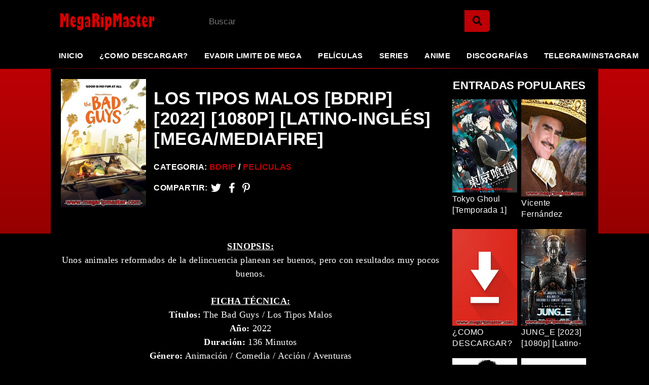

--- FILE ---
content_type: text/html; charset=UTF-8
request_url: https://www.megaripmaster.com/2022/08/los-tipos-malos-bdrip-2022-1080p-latino.html
body_size: 39370
content:
<!DOCTYPE html>
<html class='ltr' dir='ltr' lang='es' xmlns='http://www.w3.org/1999/xhtml' xmlns:b='http://www.google.com/2005/gml/b' xmlns:data='http://www.google.com/2005/gml/data' xmlns:expr='http://www.google.com/2005/gml/expr'>
<style>
    /* Critical CSS - Above the Fold */
    .cabecera, .carousel, .titulo-seccion {
      opacity: 1 !important;
      transform: none !important;
    }
    .to-top {
      transition: none !important;
    }
    /* Excepción móvil para dispositivos con pantallas pequeñas */
    @media (max-width: 768px) {
      body {
        overflow: auto !important;
        position: relative !important;
      }
      .preloader {
        display: none !important;
      }
    }
  </style>
<head>
<!-- ================================================== -->
<!-- PARTE 1: CONFIGURACIÓN TÉCNICA Y SEO (DeepSeek + Google AI) -->
<!-- ================================================== -->
<!-- 1. CONTROL DE INDEXACIÓN ESTRICTO (La clave para recuperar tráfico) -->
<meta content='index, follow, max-snippet:-1, max-image-preview:large, max-video-preview:-1' name='robots'/>
<!-- 2. SEGURIDAD Y REDIRECCIONES -->
<script type='text/javascript'>
      //<![CDATA[
      (function() {
          // Forzar HTTPS
          if (location.protocol !== 'https:') {
              location.replace("https:" + location.href.substring(location.protocol.length));
          }
          // Limpiar URL móvil (?m=1)
          var url = window.location.href;
          if (url.indexOf('?m=1') !== -1 || url.indexOf('&m=1') !== -1) {
              url = url.replace(/(\?|&)m=1/g, '');
              window.history.replaceState({}, document.title, url);
          }
      })();
      //]]>
    </script>
<meta content='IE=edge' http-equiv='X-UA-Compatible'/>
<meta charset='UTF-8'/>
<meta content='article' property='og:type'/>
<meta content='width=device-width, initial-scale=1.0' name='viewport'/>
<!-- Identidad del Sitio -->
<meta content='MegaRipMaster: La Mejor Calidad En Películas y Música' name='application-name'/>
<meta content='MegaRipMaster: La Mejor Calidad En Películas y Música' property='og:site_name'/>
<meta content='no-referrer-when-downgrade' name='referrer'/>
<meta content='#fff' name='theme-color'/>
<!-- Preloads (Rendimiento) -->
<link as='font' crossorigin='anonymous' href='https://cdnjs.cloudflare.com/ajax/libs/font-awesome/5.15.2/webfonts/fa-solid-900.woff2' rel='preload' type='font/woff2'/>
<link as='image' href='https://blogger.googleusercontent.com/img/b/R29vZ2xl/AVvXsEgzjXZSsvWJM5Of0kxnfwcFGUQObyrx-dJrDPrcWDLmtb_rav_vbkkuFXBWVYrk8JBrJc9YhkLD4xiGWwlYk9P9-n3MNmV8hvGZEvL9CyEiDa0H4beHeF8cFnmf_gYtb1MVNnfPsuxcFw60jeubS-qtwr8bFN1IRE53INxpOsUfr5lMcvw1XhllYROe6ETe/s1600/logo%203.png' rel='preload'/>
<!-- Twitter card -->
<meta content='summary_large_image' name='twitter:card'/>
<!-- Favicon y Canonical -->
<link href='https://www.megaripmaster.com/favicon.ico' rel='icon' type='image/x-icon'/>
<link href='https://www.megaripmaster.com/ruta-real/icono-apple-touch.png' rel='apple-touch-icon'/>
<link href='https://www.megaripmaster.com/2022/08/los-tipos-malos-bdrip-2022-1080p-latino.html' rel='canonical'/>
<meta content='https://www.megaripmaster.com/2022/08/los-tipos-malos-bdrip-2022-1080p-latino.html' property='og:url'/>
<!-- Meta Descripciones Dinámicas -->
<meta content='' name='description'/>
<meta content='' property='og:description'/>
<meta content='' property='twitter:description'/>
<!-- Open Graph Image (Corrección Técnica de DeepSeek: data:view) -->
<meta content='https://blogger.googleusercontent.com/img/b/R29vZ2xl/AVvXsEgwCqO1rrtwv_1cNOa1NLOH8jykz8mOFzCU4qxsjP8srMmOEe-w2zvU-kkOpCMAJTDCjdxPvsnGMBJsEYRlbH9wlKEdnDJ2HuEhBzopH49lt3_Uq79sHKBeSsQO3cu9RR9wU5gN7DZhEuIJJDmXi1GfAhppHcy6dWcFSv645JCx0wvhO6kqSUdjkxC87w/s320/Los%20Tipos%20Malos%20%5BBDRip%5D%20%5B2022%5D.jpg' property='og:image'/>
<meta content='https://blogger.googleusercontent.com/img/b/R29vZ2xl/AVvXsEgwCqO1rrtwv_1cNOa1NLOH8jykz8mOFzCU4qxsjP8srMmOEe-w2zvU-kkOpCMAJTDCjdxPvsnGMBJsEYRlbH9wlKEdnDJ2HuEhBzopH49lt3_Uq79sHKBeSsQO3cu9RR9wU5gN7DZhEuIJJDmXi1GfAhppHcy6dWcFSv645JCx0wvhO6kqSUdjkxC87w/s320/Los%20Tipos%20Malos%20%5BBDRip%5D%20%5B2022%5D.jpg' name='twitter:image'/>
<meta content='1200' property='og:image:width'/>
<meta content='630' property='og:image:height'/>
<!-- Títulos Dinámicos -->
<meta content='Los Tipos Malos [BDRip] [2022] [1080p] [Latino-Inglés] [MEGA/MEDIAFIRE]' property='og:title'/>
<meta content='Los Tipos Malos [BDRip] [2022] [1080p] [Latino-Inglés] [MEGA/MEDIAFIRE]' name='twitter:title'/>
<title>Los Tipos Malos [BDRip] [2022] [1080p] [Latino-Inglés] [MEGA/MEDIAFIRE] | MegaRipMaster</title>
<!-- Feeds -->
<link href='https://www.megaripmaster.com/feeds/posts/default' rel='alternate' title='Atom 1.0' type='application/atom+xml'/>
<link href='https://www.megaripmaster.com/feeds/posts/default?alt=rss' rel='alternate' title='RSS 2.0' type='application/rss+xml'/>
<!-- AdSense -->
<!-- Sitelinks Searchbox (Parte de la estructura técnica) -->
<script type='application/ld+json'>
      {
        "@context": "https://schema.org",
        "@type": "WebSite",
        "url": "https://www.megaripmaster.com/",
        "potentialAction": {
          "@type": "SearchAction",
          "target": "https://www.megaripmaster.com/search?q={search_term_string}",
          "query-input": "required name=search_term_string"
        }
      }
    </script>
<link href='https://www.megaripmaster.com' rel='home'/>
<style id='page-skin-1' type='text/css'><!--
/*! normalize.css v3.0.1 | MIT License | git.io/normalize */html{font-family:sans-serif;-ms-text-size-adjust:100%;-webkit-text-size-adjust:100%}body{margin:0}article,aside,details,figcaption,figure,footer,header,hgroup,main,nav,section,summary{display:block}audio,canvas,progress,video{display:inline-block;vertical-align:baseline}audio:not([controls]){display:none;height:0}[hidden],template{display:none}a{background:transparent}a:active,a:hover{outline:0}abbr[title]{border-bottom:1px dotted}b,strong{font-weight:bold}dfn{font-style:italic}h1{font-size:2em;margin:.50em 0}mark{background:#ff0;color:#000}small{font-size:80%}sub,sup{font-size:75%;line-height:0;position:relative;vertical-align:baseline}sup{top:-0.5em}sub{bottom:-0.25em}img{border:0}svg:not(:root){overflow:hidden}figure{margin:1em 40px}hr{-moz-box-sizing:content-box;box-sizing:content-box;height:0}pre{overflow:auto}code,kbd,pre,samp{font-family:monospace,monospace;font-size:1em}button,input,optgroup,select,textarea{color:inherit;font:inherit;margin:0}button{overflow:visible}button,select{text-transform:none}button,html input[type="button"],input[type="reset"],input[type="submit"]{-webkit-appearance:button;cursor:pointer}button[disabled],html input[disabled]{cursor:default}button::-moz-focus-inner,input::-moz-focus-inner{border:0;padding:0}input{line-height:normal}input[type="checkbox"],input[type="radio"]{box-sizing:border-box;padding:0}input[type="number"]::-webkit-inner-spin-button,input[type="number"]::-webkit-outer-spin-button{height:auto}input[type="search"]{-webkit-appearance:textfield;-moz-box-sizing:content-box;-webkit-box-sizing:content-box;box-sizing:content-box}input[type="search"]::-webkit-search-cancel-button,input[type="search"]::-webkit-search-decoration{-webkit-appearance:none}fieldset{border:1px solid #c0c0c0;margin:0 2px;padding:.35em .625em .75em}legend{border:0;padding:0}textarea{overflow:auto}optgroup{font-weight:bold}table{border-collapse:collapse;border-spacing:0}td,th{padding:0}
/*Fix: Unnecessary elements removed*/
.widget-item-control,.item-control.blog-admin,
.continue,.loadmore,.thread-chrome.thread-collapsed,
.singleton-element:not(.cookie-choices-info),
.noAllowNewComments .comment-reply,
.comments .hidden {display:none}
/*Fix: Show lightbox*/
.CSS_LIGHTBOX{z-index:90001!important}
/*Fix: Responsive images*/
a[style^=margin-left],
a[imageanchor]:not([style*=float]) {
margin-right: 0 !important;
margin-left: 0 !important;
}
.widget-content img,
img[data-original-height],
img[data-original-width] {height: auto;}
/*Fix: Responsive videos*/
.BLOG_video_class, .b-hbp-video, .b-uploade {
max-width: 100%;
}
/*Fix: Comment Editor*/
#comment-editor{
border:0;
width:100%;
min-height:220px
}
:root{
--fondo-bg: #000000;
--color-fondo-carousel-second: #960000;
--color-fondo-carousel-primary: #bd0005;
}
@font-face{font-family:"Font Awesome 5 Brands";font-display:swap;font-style:normal;font-weight:400;font-display:block;src:url(https://cdnjs.cloudflare.com/ajax/libs/font-awesome/5.15.2/webfonts/fa-brands-400.eot);src:url(https://cdnjs.cloudflare.com/ajax/libs/font-awesome/5.15.2/webfonts/fa-brands-400.eot?#iefix) format("embedded-opentype"),url(https://cdnjs.cloudflare.com/ajax/libs/font-awesome/5.15.2/webfonts/fa-brands-400.woff2) format("woff2"),url(https://cdnjs.cloudflare.com/ajax/libs/font-awesome/5.15.2/webfonts/fa-brands-400.woff) format("woff"),url(https://cdnjs.cloudflare.com/ajax/libs/font-awesome/5.15.2/webfonts/fa-brands-400.ttf) format("truetype"),url(https://cdnjs.cloudflare.com/ajax/libs/font-awesome/5.15.2/webfonts/fa-brands-400.svg#fontawesome) format("svg")}
.fab{font-family:"Font Awesome 5 Brands";font-weight:400}
@font-face{font-family:"Font Awesome 5 Free";font-display:swap;font-style:normal;font-weight:400;font-display:block;src:url(https://cdnjs.cloudflare.com/ajax/libs/font-awesome/5.15.2/webfonts/fa-regular-400.eot);src:url(https://cdnjs.cloudflare.com/ajax/libs/font-awesome/5.15.2/webfonts/fa-regular-400.eot?#iefix) format("embedded-opentype"),url(https://cdnjs.cloudflare.com/ajax/libs/font-awesome/5.15.2/webfonts/fa-regular-400.woff2) format("woff2"),url(https://cdnjs.cloudflare.com/ajax/libs/font-awesome/5.15.2/webfonts/fa-regular-400.woff) format("woff"),url(https://cdnjs.cloudflare.com/ajax/libs/font-awesome/5.15.2/webfonts/fa-regular-400.ttf) format("truetype"),url(https://cdnjs.cloudflare.com/ajax/libs/font-awesome/5.15.2/webfonts/fa-regular-400.svg#fontawesome) format("svg")}
.far{font-family:"Font Awesome 5 Free";font-weight:400}
@font-face{font-family:"Font Awesome 5 Free";font-display:swap;font-style:normal;font-weight:900;font-display:block;src:url(https://cdnjs.cloudflare.com/ajax/libs/font-awesome/5.15.2/webfonts/fa-solid-900.eot);src:url(https://cdnjs.cloudflare.com/ajax/libs/font-awesome/5.15.2/webfonts/fa-solid-900.eot?#iefix) format("embedded-opentype"),url(https://cdnjs.cloudflare.com/ajax/libs/font-awesome/5.15.2/webfonts/fa-solid-900.woff2) format("woff2"),url(https://cdnjs.cloudflare.com/ajax/libs/font-awesome/5.15.2/webfonts/fa-solid-900.woff) format("woff"),url(https://cdnjs.cloudflare.com/ajax/libs/font-awesome/5.15.2/webfonts/fa-solid-900.ttf) format("truetype"),url(https://cdnjs.cloudflare.com/ajax/libs/font-awesome/5.15.2/webfonts/fa-solid-900.svg#fontawesome) format("svg")}
.fa,.far,.fas{font-family:"Font Awesome 5 Free"}
.fa,.fas{font-weight:900}
@-webkit-keyframes fadeIn {
to{opacity:1}
}
@keyframes fadeIn {
from{opacity:0}
to{opacity:1}
}
.ls-is-cached{-webkit-animation:fadeIn 1s;animation:fadeIn 1s;-webkit-animation-fill-mode:none;animation-fill-mode:none;-webkit-animation-play-state:paused;animation-play-state:paused}
.lazyloaded{-webkit-animation-play-state:running;animation-play-state:running}
img.lazyload:not([src]){visibility:hidden}
*{padding:0;margin:0;-webkit-box-sizing:border-box;-moz-box-sizing:border-box;box-sizing:border-box}
html{scroll-behavior:smooth}
body{margin:0;padding:0;color:#ffffff;font:normal normal 20px 'Trebuchet MS', Trebuchet, sans-serif;letter-spacing:.4px;background-color:#000000}
.firstIMG {display:none}
a{text-decoration:none}
ul,li,.dropdown-menu,.dropdown-menu li{list-style-type:none}
button:focus,button[type=submit]{outline:none;border:none}
textarea:focus,input:focus{outline:none}
.contenido__sidebar .widget-content{padding-bottom:35px;font-weight:400;font-family:'Jost',sans-serif}
.text-center{text-align:center}
.to-top{background:#960000;position:fixed;bottom:30px;right:25px;width:32px;height:32px;display:flex;align-items:center;justify-content:center;font-size:20px;color:#ffffff;text-decoration:none;transition:all .4s;z-index:1010;cursor:pointer;opacity:0}
.to-top:after{content:'\f106';position:relative;font-family:'Font Awesome 5 Free';font-weight:600}
.to-top.active{bottom:32px;pointer-events:auto;opacity:1}
.btn-cerrar{background:#ff3c3c!important}
.btn-primary,input.gsc-search-button,.contact-form-button-submit,.bton-paginacion,.field button{background:#bd0005;background:-moz-radial-gradient(center,ellipse cover,#bd0005 0%,#bd0005 100%);background:-webkit-radial-gradient(center,ellipse cover,#bd0005 0%,#bd0005 100%);background:radial-gradient(ellipse at center,#bd0005 0%,#bd0005 100%)}
.btn-primary:hover,input.gsc-search-button:hover,.boton__movil-icono:hover,.contact-form-button-submit:hover,.bton-paginacion:hover{color:#000;background:#cccccc;background:-moz-radial-gradient(center,ellipse cover,#ffffff 0%,#cccccc 100%);background:-webkit-radial-gradient(center,ellipse cover,#ffffff 0%,#cccccc 100%);background:radial-gradient(ellipse at center,#ffffff 0%,#cccccc 100%)}
.animacion,.dropdown-menu li:hover > a,.cabecera__buscador-boton,.boton__movil-icono,.contenido__sidebar .list-label-widget-content li,.contact-form-button-submit,input.gsc-search-button,.bton-paginacion,.info-post a,.compartir-post a i,.grid-movie-post,.lista-1 a,.lista-2 a,.field button,.field button:hover{-webkit-transition:all .2s ease;-moz-transition:all .2s ease;-o-transition:all .2s ease;transition:all .2s ease}
.p{display:grid;grid-column:1/5;text-align:center;padding:3% 0;font-size:18.5px}
.grid-movie-post-one img{max-width: 100%;height: auto;}
.grid-movie-post a{position:relative;text-decoration:none;display:inline-block;color:#bd0005;padding:0 1px;transition:color ease .3s;z-index:0}
.grid-movie-post a[style*='display: block']{padding:0!important;display:none}
.fa-home:after,.fa-play-circle:after,.fa-search:after,.fa-bars:after,.fa-times:after,.fa-chevron-left:after,.fa-chevron-right:after,.fa-bell-o:after,.fa-exclamation:after,.fa-check:after,.fa-exclamation-triangle,.fa-cloud-download{font-family:'Font Awesome 5 Free';font-weight:900;font-style:normal}
.fa-facebook:after,.fa-twitter:after,.fa-linkedin:after,.fa-pinterest:after,.fa-youtube:after,.fa-instagram:after{font-family:"Font Awesome 5 Brands";font-weight:500;font-style:normal}
.fa-home:after{content:'\f015'}
.fa-cloud-download:after{content:'\f381'}
.fa-exclamation-triangle:after{content:'\f071'}
.fa-check:after{content:'\f00c'}
.fa-exclamation:after{content:'\f12a'}
.fa-bell-o:after{content:'\f0f3'}
.fa-chevron-left:after{content:'\f053'}
.fa-chevron-right:after{content:'\f054'}
.fa-play-circle:after{content:'\f144'}
.fa-search:after{content:'\f002'}
.fa-bars:after{content:'\f0c9'}
.fa-times:after{content:'\f00d'}
.fa-facebook:after{content:'\f39e'}
.fa-twitter:after{content:'\f099'}
.fa-linkedin:after{content:'\f0e1'}
.fa-pinterest:after{content:'\f231'}
.fa-youtube:after{content:'\f167'}
.fa-instagram:after{content:'\f16d'}
.footer,.cabecera,.dropdown-menu,.row-1{max-width:1080px;margin:auto}
.bg-carousel-2{background:#960000;background:-moz-linear-gradient(top,#bd0005 0%,#960000 100%);background:-webkit-linear-gradient(top,#bd0005 0%,#960000 100%);background:linear-gradient(to bottom,#bd0005 0%,#960000 100%);height:325px!important}
.contenido{height:100%}
.contenido__sidebar{padding-right:20px;width:27%}
.footer{margin:auto}
.container-movie .grid-movie, .wjs-section {display: flex;flex-wrap: wrap;padding:20px;background:#080808}
::-webkit-scrollbar{width:12px}
::-webkit-scrollbar-thumb{background:#777;border-radius:4px}
::-webkit-scrollbar-thumb:active{background-color:#292929}
::-webkit-scrollbar-thumb:hover{background:#4b4b4b;box-shadow:0 0 2px 1px rgba(0,0,0,0.2)}
::-webkit-scrollbar-track{background:#fff;border-radius:4px}
::-webkit-scrollbar-track:hover,::-webkit-scrollbar-track:active{background:#fff}
#grid-movie-relacionadas .movie-titulo h3{padding:3px 0 7px;line-height:20px!important;font:normal bold 22px 'Trebuchet MS', Trebuchet, sans-serif;font-size:12px;color:#ffffff;text-transform: initial;}
#grid-movie-relacionadas .cards-movie:hover .movie-titulo h3{color:#bd0005}
.container-movie.entradas-relacionadas{padding:0;min-height:auto;margin:25px 0}
.container-movie.entradas-relacionadas .grid-movie{background:none;padding:0}
.comments{clear:both;margin-top:10px;margin-bottom:0;font-family:Arial;line-height:18px;font-size:13px;padding:5px 15px}
.comments .comments-content{margin-bottom:16px;font-weight:400;text-align:left}
.comments .comment .comment-actions a,.comments .comment .continue a{display:inline-block;margin:0 0 10px 10px;padding:0 5px;color:#424242!important;text-align:center;text-decoration:none;background:#fede72;border:1px solid #fec648;border-radius:2px;line-height:28px;font-weight:400;font:normal bold 22px 'Trebuchet MS', Trebuchet, sans-serif;cursor:pointer;font-size:16px}
.comments .comments-content .comment-thread ol{list-style-type:none;padding:0}
.comments .comments-content .inline-thread{padding:0}
.comments .comments-content .comment-thread{margin:8px 0}
.comments .comments-content .comment-thread:empty{display:none}
.comment-replies{margin-top:1em;margin-left:40px;padding:2px 5px}
.comments .comments-content .comment{margin-bottom:0;padding-bottom:0}
.comments .comments-content .comment:first-child{padding-top:16px}
.comments .comments-content .comment:last-child{border-bottom:0;padding-bottom:0}
.comments .comments-content .comment-body{position:relative}
.comments .comments-content .user{font-style:normal;font-weight:400}
.comments .comments-content .user a{font:normal bold 22px 'Trebuchet MS', Trebuchet, sans-serif;color:#bd0005;text-decoration:none;font-size: 16px;}
.comments .comments-content .icon.blog-author{width:18px;height:18px;display:inline-block;margin:0 0 -4px 6px}
.comments .comments-content .datetime a{color:#fff;font-size:12px;float:right;text-decoration:none}
.comment-content{font:normal normal 20px 'Trebuchet MS', Trebuchet, sans-serif;font-size:15px;margin:0 0 8px;padding:5px}
.comment-header{font:normal bold 22px 'Trebuchet MS', Trebuchet, sans-serif; font-size:14px;text-transform:uppercase;border-bottom:1px solid #676767;padding:5px}
.comments .comments-content .owner-actions{position:absolute;right:0;top:0}
.comments .comments-replybox{border:none;height:230px;width:100%}
.comments .comment-replybox-thread{margin-top:0}
.comments .comment-replybox-single{margin-top:5px;margin-left:48px}
.comments .comments-content .loadmore a{display:block;padding:10px 16px;text-align:center}
.comments .thread-toggle{cursor:pointer;display:inline-block}
.comments .comments-content .loadmore{cursor:pointer;max-height:3em;margin-top:0}
.comments .comments-content .loadmore.loaded{max-height:0;opacity:0;overflow:hidden}
.comments .thread-chrome.thread-collapsed{display:none}
.comments .thread-toggle{display:inline-block}
.comments .thread-toggle .thread-arrow{display:inline-block;height:6px;width:7px;overflow:visible;margin:.3em;padding-right:4px}
.comments .thread-expanded .thread-arrow{background:url("[data-uri] AAAAHCAYAAADEUlfTAAAAG0lEQVR42mNgwAfKy8v/48I4FeA0AacVDFQBAP9wJkE/KhUMAAAAAElFTkSuQmCC") no-repeat scroll 0 0 transparent}
.comments .thread-collapsed .thread-arrow{background:url("[data-uri] AcAAAAHCAYAAADEUlfTAAAAJUlEQVR42mNgAILy8vL/DLgASBKnApgkVgXIkhgKiNKJ005s4gDLbCZBiSxfygAAAAB JRU5ErkJggg==") no-repeat scroll 0 0 transparent}
.avatar-image-container{float:left;vertical-align:middle;overflow:hidden;width:60px!important;height:51px!important;max-width:65px!important;max-height:51px!important}
.comments .avatar-image-container img{padding:2px;border:none;width:45px!important;height:45px!important;max-width:45px!important;max-height:45px!important}
.comments .comment-block{margin-left:55px;position:relative}
@media screen and (max-device-width:480px) {
.comments .comments-content .comment-replies{margin-left:0}
}
.comments .thread-toggle a{color:#fff!important;font-weight:700;font:normal normal 20px 'Trebuchet MS', Trebuchet, sans-serif;text-transform:uppercase}
header{position:relative;z-index:99999999999;padding-bottom:2px}
header:before,.bg-footer:before{content:"";position:absolute;height:.2em;width:100%;background:linear-gradient(to right,#000000 0%,#bd0005 44%,#000000 100%)}
header:before{bottom:-.1px}
.cabecera-bg{background:#000000}
.cabecera{display:flex;align-items:center;height:85px;position:relative;margin:auto;width:100%}
.cabecera__logo-img{width:100%;height:auto;margin:auto;display:block}
#Image1_img{display:flex;width:100%}
.cabecera__logo{width:190px}
.cabecera__buscador{width:60%;margin-left:10%}
.cabecera__buscador-input{padding:12px;font-size:16.5px;border:1.5px solid #000000;float:left;width:80%;background:#000000;color:#ffffff}
.cabecera__buscador-boton,.boton__movil-icono{float:left;width:50px;padding:10px;color:#000;font-size:19px;border:transparent;cursor:pointer;text-align:center;border-radius:0 6px 6px 0}
.cabecera__buscador-boton{color:#000000}
.cabecera__buscador-boton:after{content:'\f002';font-family:'Font Awesome 5 Free';font-weight:900}
::-webkit-input-placeholder{opacity:1;-webkit-transition:opacity .5s;transition:opacity .5s}
:-moz-placeholder{opacity:1;-moz-transition:opacity .5s;transition:opacity .5s}
::-moz-placeholder{opacity:1;-moz-transition:opacity .5s;transition:opacity .5s}
:-ms-input-placeholder{opacity:1;-ms-transition:opacity .5s;transition:opacity .5s}
::placeholder{opacity:1;transition:opacity .5s}
:focus::-webkit-input-placeholder{opacity:0}
:focus:-moz-placeholder{opacity:0}
:focus::-moz-placeholder{opacity:0}
:focus:-ms-input-placeholder{opacity:0}
:focus::placeholder{opacity:0}
.wjs-menu,.dropdown-menu a{background:#000000;z-index:1;position:relative;font:normal bold 22px 'Trebuchet MS', Trebuchet, sans-serif;font-size:15px;}
.dropdown-menu,.dropdown-menu ul,.dropdown-menu li{list-style:none;margin:0;padding:0}
.dropdown-menu{display:flex;flex-direction:column}
.dropdown-menu a{display:flex;align-items:center;text-decoration:none;padding:1rem;color:#ffffff;position:relative;text-transform:uppercase}
.dropdown-menu a:hover{color:#ffffff!important}
.dropdown-menu li{position:relative}
.dropdown-menu li:hover > a{color:#ffffff;background:#bd0005;background:-moz-radial-gradient(center,ellipse cover,#bd0005 0%,#bd0005 100%);background:-webkit-radial-gradient(center,ellipse cover,#bd0005 0%,#bd0005 100%);background:radial-gradient(ellipse at center,#bd0005 0%,#bd0005 100%)}
.dropdown-menu .is-arrow{margin-left:auto}
.dropdown-menu .is-parent > a .is-arrow::after{content:"";display:inline-block;vertical-align:middle;border-right:4px solid transparent;border-left:4px solid transparent;border-top:4px dashed;margin-left:.5rem}
.carousel-homepage{height:auto}
.carousel{height:325px;padding-top:20px}
.carousel__contenedor{position:relative}
.carousel__siguiente,.carousel__anterior{position:absolute;display:block;width:30px;height:30px;border:none;top:calc(50% - 16px);cursor:pointer;line-height:30px;text-align:center;background:none;color:#000;font-size:23px}
.carousel__siguiente:hover,.carousel__anterior:hover{opacity:60%}
.carousel__anterior{left:-30px}
.carousel__siguiente{right:-30px}
.carousel__lista{overflow:hidden}
.carousel a{text-decoration:none;cursor:pointer}
.carousel .cards__carousel-titulo{padding:6px 3px;display:flex;overflow:hidden;height:55px}
.carousel .cards__carousel-titulo h3{color:#ffffff;font:normal bold 22px 'Trebuchet MS', Trebuchet, sans-serif;font-size:16px;letter-spacing:.5px;text-shadow:2px 2px 2px #000000;line-height:23px;}
.carousel .cards__carousel{padding:0 2px}
.cards__carousel:hover img,.cards-movie:hover img{zoom:1;filter:alpha(opacity=50);-webkit-opacity:.5;opacity:.5}
.cards__carousel:hover:after,.cards-movie:hover:after{opacity:1;position:absolute;width:100%}
.cards__carousel:hover i,.cards-movie:hover i{-webkit-transform:translate(-50%,-50%);transform:translate(-50%,-50%);opacity:.8}
.cards__carousel-img,.cards__carousel-img img{position:relative;background:#000;text-align:left;font-size:16px;width:100%;height:240px;object-fit:cover;-o-object-fit:cover;box-shadow:0 0 2px #000}
.cards__carousel-img *,.cards__carousel-img :after,.movie-img *,.movie-img :after{-webkit-box-sizing:border-box;box-sizing:border-box;-webkit-transition:all .35s ease;transition:all .35s ease}
.cards__carousel-img:after,.movie-img:after{position:absolute;top:0;bottom:0;left:0;right:0;content:'';background:rgba(0,0,0,0.5);z-index:1;opacity:0}
.cards__carousel-img i,.movie-img i{position:absolute;top:50%;left:50%;font-size:48px;-webkit-transform:translate(-50%,0%);-moz-transform:translate(-50%,0%);-o-transform:translate(-50%,0%);-ms-transform:translate(-50%,0%);transform:translate(-50%,0%);opacity:0;z-index:2;color:#fff}
.cards__carousel-img a,.movie-img a{position:absolute;top:0;bottom:0;left:0;right:0;z-index:2}
.slick-slider{position:relative;display:block;box-sizing:border-box;-webkit-user-select:none;-moz-user-select:none;-ms-user-select:none;user-select:none;-webkit-touch-callout:none;-khtml-user-select:none;-ms-touch-action:pan-y;touch-action:pan-y;-webkit-tap-highlight-color:transparent}
.slick-list{position:relative;display:block;overflow:hidden;margin:0;padding:0}
.slick-list:focus{outline:none}
.slick-list.dragging{cursor:pointer}
.slick-slider .slick-track,.slick-slider .slick-list{-webkit-transform:translate3d(0,0,0);-moz-transform:translate3d(0,0,0);-ms-transform:translate3d(0,0,0);-o-transform:translate3d(0,0,0);transform:translate3d(0,0,0)}
.slick-track{position:relative;top:0;left:0;display:block;margin-left:auto;margin-right:auto}
.slick-track:before,.slick-track:after{display:table;content:''}
.slick-track:after{clear:both}
.slick-loading .slick-track{visibility:hidden}
.slick-slide{display:none;float:left;height:100%;min-height:1px}
[dir='rtl'] .slick-slide{float:right}
.slick-slide img{display:block}
.slick-slide.slick-loading img{display:none}
.slick-slide.dragging img{pointer-events:none}
.slick-initialized .slick-slide{display:block}
.slick-loading .slick-slide{visibility:hidden}
.slick-vertical .slick-slide{display:block;height:auto;border:1px solid transparent}
.slick-arrow.slick-hidden{display:none}
.container-movie{margin-bottom:40px;padding:0 10px;min-height:100vh}
.titulo-seccion,.contenido__sidebar h3{margin:0 auto;display:flex;justify-content:space-between;align-items:center;padding:20px 0;text-transform:uppercase;letter-spacing:-.3px;font:normal bold 22px 'Trebuchet MS', Trebuchet, sans-serif;width:99%;color:#ffffff}
.titulo-seccion{font:normal bold 22px 'Trebuchet MS', Trebuchet, sans-serif;}
.movie-titulo{padding:7px 3px;overflow:hidden;height:50px}
.titulo-seccion-link{color:#bd0005;font-size: 18px;}
.titulo-seccion-link:hover{color:#ffffff}
.cards-movie {width: 20%;padding: 4px;}
#grid-movie-relacionadas .cards-movie{width:25%;}
.item-thumbnail-only .cards-movie{width:100%;}
.cards-movie h2,.contenido__sidebar{font:normal bold 22px 'Trebuchet MS', Trebuchet, sans-serif;font-size:12px;color:#ffffff;text-shadow:2px 2px 2px #000000;line-height: 22px;}
.cards-movie h2{line-height:23px}
.cards-movie:hover h2,.contenido__sidebar .cards__carousel:hover h4{color:#bd0005}
.movie-img{position:relative;overflow:hidden;background-color:#000;box-shadow:0 0 4px #000;height:76%}
.movie-img img{max-width:100%;backface-visibility:hidden;vertical-align:top;width:100%;height:100%}
.custom-shape-divider-bottom-1619034933{position:relative;bottom:0;left:0;width:100%;overflow:hidden;line-height:0;background:#960000;margin-bottom:10px}
.custom-shape-divider-bottom-1619034933 svg{position:relative;display:block;width:calc(100% + 1.3px);height:41px}
.custom-shape-divider-bottom-1619034933 .shape-fill{fill:#000000}
.contenido__sidebar li{list-style:none}
.contenido__sidebar h3{margin: 0;padding-left:5px}
.contenido__sidebar > h3:not(:first-child){margin-top:35px;border-top:1px solid #151515;padding-top:35px}
.contenido__sidebar h3:first-of-type{border:none}
.contenido__sidebar .list-label-widget-content ul{list-style:none;padding:0;margin:0}
.contenido__sidebar .list-label-widget-content li{display:flex;cursor:pointer;padding:5px 10px;padding-left:1.3em;}
.contenido__sidebar .list-label-widget-content li:nth-child(odd){background:#080808}
.contenido__sidebar .list-label-widget-content li a{opacity:.9;-webkit-transition:.5s;transition:.5s;width:100%;display:flex;justify-content:space-between;color:#ffffff;font:normal normal 20px 'Trebuchet MS', Trebuchet, sans-serif;}
.contenido__sidebar .list-label-widget-content li:before{content:"\f111";font-weight:900;font-family:'Font Awesome 5 Free';margin-left:-2em;width:2.3em;font-size:7px;align-items:center;display:flex}
.contenido__sidebar .list-label-widget-content li span{color:#fff}
.contenido__sidebar .list-label-widget-content li:hover a,.contenido__sidebar .list-label-widget-content li:hover span,.contenido__sidebar .list-label-widget-content li:hover:before{color:#bd0005}
.list-label-widget-content span{font-family:"no-parens",sans-serif}
@font-face{font-family:no-parens;src:url([data-uri]);unicode-range:U+0028,U+0029}
.videoResponsive{position:relative;overflow:hidden;width:100%;padding-top:56.25%}
.responsive-iframe{position:absolute;top:0;left:0;bottom:0;right:0;width:100%;height:100%}
.contenido__sidebar img{width:100%}
.contenido__sidebar p{padding:5px}
.contact-form-widget{margin-left:auto;margin-right:auto;max-width:100%;padding:0;color:#fff}
.fm_name,.fm_email{float:left;padding:5px;width:50%}
.fm_message{padding:5px}
.contact-form-name,.contact-form-email{width:100%;max-width:100%;margin-bottom:10px;height:35px;padding:10px;font-size:18px}
.contact-form-email-message{width:100%;max-width:100%;height:100px;margin-bottom:10px;padding:10px;font-size:16px;font-family:sans-serif}
.contact-form-button-submit{color:#000;width:30%;height:40px;font-size:18px;border:transparent;border-radius:2px;cursor:pointer}
.contact-form-button-submit:hover,input.gsc-search-button:hover{background:#151515;color:#fff}
.gsc-input{width:100%;max-width:100%}
input.gsc-input{height:35px;font-size:18px;padding:10px}
input.gsc-search-button{border:none;border-radius:2px;cursor:pointer;padding:10px;font-weight:700}
.social-nav{padding:0;list-style:none;display:flex;justify-content:center;flex-wrap:wrap}
.social-nav li{display:inline-block}
.social-nav a{float:left;width:48px;height:48px;font-size:20px;color:#fff;text-decoration:none;cursor:pointer;text-align:center;line-height:48px;background:#000;position:relative;-webkit-transition:.5s;-moz-transition:.5s;-o-transition:.5s;transition:.5s}
.model-2 a{overflow:hidden;font-size:26px;-webkit-border-radius:4px;-moz-border-radius:4px;-ms-border-radius:4px;-o-border-radius:4px;border-radius:4px;margin:1px}
.model-2 a:hover{background:#101010;text-shadow:0 0 #000000,1px 1px #000000,2px 2px #000000,3px 3px #000000,4px 4px #000000,5px 5px #000000,6px 6px #000000,7px 7px #000000,8px 8px #000000,9px 9px #000000,10px 10px #000000,11px 11px #000000,12px 12px #000000,13px 13px #000000,14px 14px #000000,15px 15px #000000,16px 16px #000000,17px 17px #000000,18px 18px #000000,19px 19px #000000,20px 20px #000000,21px 21px #000000,22px 22px #000000,23px 23px #000000,24px 24px #000000,25px 25px #000000,26px 26px #000000,27px 27px #000000,28px 28px #000000,29px 29px #000000,30px 30px #000}
.model-2 .twitter{background:#00aced;text-shadow:0 0 #0087ba,1px 1px #0087ba,2px 2px #0087ba,3px 3px #0087ba,4px 4px #0087ba,5px 5px #0087ba,6px 6px #0087ba,7px 7px #0087ba,8px 8px #0087ba,9px 9px #0087ba,10px 10px #0087ba,11px 11px #0087ba,12px 12px #0087ba,13px 13px #0087ba,14px 14px #0087ba,15px 15px #0087ba,16px 16px #0087ba,17px 17px #0087ba,18px 18px #0087ba,19px 19px #0087ba,20px 20px #0087ba,21px 21px #0087ba,22px 22px #0087ba,23px 23px #0087ba,24px 24px #0087ba,25px 25px #0087ba,26px 26px #0087ba,27px 27px #0087ba,28px 28px #0087ba,29px 29px #0087ba,30px 30px #0087ba}
.model-2 .twitter:hover{color:#00aced}
.model-2 .facebook{background:#3b579d;text-shadow:0 0 #2d4278,1px 1px #2d4278,2px 2px #2d4278,3px 3px #2d4278,4px 4px #2d4278,5px 5px #2d4278,6px 6px #2d4278,7px 7px #2d4278,8px 8px #2d4278,9px 9px #2d4278,10px 10px #2d4278,11px 11px #2d4278,12px 12px #2d4278,13px 13px #2d4278,14px 14px #2d4278,15px 15px #2d4278,16px 16px #2d4278,17px 17px #2d4278,18px 18px #2d4278,19px 19px #2d4278,20px 20px #2d4278,21px 21px #2d4278,22px 22px #2d4278,23px 23px #2d4278,24px 24px #2d4278,25px 25px #2d4278,26px 26px #2d4278,27px 27px #2d4278,28px 28px #2d4278,29px 29px #2d4278,30px 30px #2d4278}
.model-2 .facebook:hover{color:#3b579d}
.model-2 .youtube{background:#ca1219;text-shadow:0 0 #ab1268,1px 1px #ab1268,2px 2px #ad0000,3px 3px #ad0000,4px 4px #ad0000,5px 5px #ad0000,6px 6px #ad0000,7px 7px #ad0000,8px 8px #ad0000,9px 9px #ad0000,10px 10px #ad0000,11px 11px #ad0000,12px 12px #ad0000,13px 13px #ad0000,14px 14px #ad0000,15px 15px #ad0000,16px 16px #ad0000,17px 17px #ad0000,18px 18px #ad0000,19px 19px #ad0000,20px 20px #ad0000,21px 21px #ad0000,22px 22px #ad0000,23px 23px #ad0000,24px 24px #ad0000,25px 25px #ad0000,26px 26px #ad0000,27px 27px #ad0000,28px 28px #ad0000,29px 29px #ad0000,30px 30px #ad0000}
.model-2 .youtube:hover{color:#ca1219}
.model-2 .instagram{background:#ca125f;text-shadow:0 0 #ab1268,1px 1px #ab1268,2px 2px #ab1268,3px 3px #ab1268,4px 4px #ab1268,5px 5px #ab1268,6px 6px #ab1268,7px 7px #ab1268,8px 8px #ab1268,9px 9px #ab1268,10px 10px #ab1268,11px 11px #ab1268,12px 12px #ab1268,13px 13px #ab1268,14px 14px #ab1268,15px 15px #ab1268,16px 16px #ab1268,17px 17px #ab1268,18px 18px #ab1268,19px 19px #ab1268,20px 20px #ab1268,21px 21px #ab1268,22px 22px #ab1268,23px 23px #ab1268,24px 24px #ab1268,25px 25px #ab1268,26px 26px #ab1268,27px 27px #ab1268,28px 28px #ab1268,29px 29px #ab1268,30px 30px #ab1268}
.model-2 .instagram:hover{color:#ca125f}
.model-2 .pinterest{background:#cb2026;text-shadow:0 0 #9f191e,1px 1px #9f191e,2px 2px #9f191e,3px 3px #9f191e,4px 4px #9f191e,5px 5px #9f191e,6px 6px #9f191e,7px 7px #9f191e,8px 8px #9f191e,9px 9px #9f191e,10px 10px #9f191e,11px 11px #9f191e,12px 12px #9f191e,13px 13px #9f191e,14px 14px #9f191e,15px 15px #9f191e,16px 16px #9f191e,17px 17px #9f191e,18px 18px #9f191e,19px 19px #9f191e,20px 20px #9f191e,21px 21px #9f191e,22px 22px #9f191e,23px 23px #9f191e,24px 24px #9f191e,25px 25px #9f191e,26px 26px #9f191e,27px 27px #9f191e,28px 28px #9f191e,29px 29px #9f191e,30px 30px #9f191e}
.model-2 .pinterest:hover{color:#cb2026}
.ads{overflow:hidden}
.popular-posts{display:flex}
.popular-posts ul{list-style-type:none;padding:0;margin:0}
.PopularPosts h3{padding-bottom:0}
#PopularPosts1{width:100%}
.PopularPosts .widget-content ul{display: flex;flex-wrap: wrap;width:100%;height:100%;padding:0;list-style-type:none;counter-reset:popcount}
.PopularPosts .widget-content ul li{padding:0;overflow:hidden;position:relative;width:calc(50% - 5px);float:left;-moz-box-sizing:border-box;-webkit-box-sizing:border-box;box-sizing:border-box;margin-top:10px;width:50%!important;height:18%}
.PopularPosts .widget-content ul li a{color:#ffffff;text-decoration:none;font-size:16px;font-weight:500}
.PopularPosts .widget-content ul li:hover .item-title{bottom:0}
.PopularPosts .widget-content ul li img{width:100%;height:100%!important;padding-right:0}
.PopularPosts .item-thumbnail{float:none;margin:0 0 -4px}
.PopularPosts .item-title{background: transparent!important;position:relative;bottom:0;left:0;right:0;text-align:left;transition:all .3s ease-in-out;letter-spacing:.5px;font:normal bold 22px 'Trebuchet MS', Trebuchet, sans-serif;padding:5px 0 7px;font-size:19px;}
.PopularPosts .widget-content ul li a:hover,.PopularPosts .widget-content ul li:hover a{color:#bd0005!important}
.PopularPosts .item-thumbnail:before{content:none}
.PopularPosts .widget-content ul li:hover .item-title a{color:#fff}
.PopularPosts .widget-content ul li:hover .item-title{bottom:0;background:#000}
.PopularPosts .item-snippet{display:none}
.grid-movie-post{padding:20px 10px;overflow:hidden;line-height:26px;}
.grid-movie-post b{font-weight:600}
.grid-movie-post p{padding:5px 0}
.grid-movie-post p a:after{content:'';position:absolute;z-index:-1;width:100%;height:9%;left:0;bottom:0;background-color:#bd0005;transition:all ease .3s}
.grid-movie-post p a:hover{color:#000}
.grid-movie-post p a:hover:after{height:100%}
blockquote{border-left:3px solid #00CC8F;color:#fff;font-style:italic;line-height:1.6em;margin:12px;padding:1em 2em;background:#000}
ul,li,ol{margin:revert;list-style-type:revert;padding:revert}
.ads{background:#080808;height:85px;margin:0 10px 20px;text-align:center;display:flex;justify-content:center;align-items:center}
.img-post{width:220px;margin:auto}
.img-post img,.datos-post{width:100%;height:auto}
.genero a:not(:last-child):after{content:" / ";color:#fff}
.datos-post{padding:0 15px;display:flex;flex-direction:column;height:100%}
.datos-post p{padding:10px 0}
.datos-post h1,.grid-movie-post h1,.grid-movie-post h2,.grid-movie-post h3,.grid-movie-post h4,.grid-movie-post h5,.grid-movie-post h6{text-transform:uppercase;padding:20px 0 10px;font-weight:600;font:normal bold 22px 'Trebuchet MS', Trebuchet, sans-serif;}
.datos-post h1{font-size:35px!important;padding:0}
.grid-movie-post h1{font-size:33px}
.grid-movie-post h2{font-size:27px}
.grid-movie-post h3{font-size:25px}
.grid-movie-post h4{font-size:18px}
.grid-movie-post h5{font-size:15px}
.grid-movie-post h6{font-size:14px}
.grid-movie-post.pagina-estatica h1{padding: 0;line-height: 35px;}
.info-post{margin-bottom:10px;padding:20px 10px;display:flex;font-size:15px;align-items:end;text-transform:uppercase;flex-direction:row;height:280px}
.info-post a{color:#bd0005}
.compartir-post{display:flex;align-items:center}
.compartir-post a{display: flex;justify-content: center;align-items: center;}
.compartir-post a i{padding:0 7px;font-size:20px;color:#ffffff}
.compartir-post a:hover i{color:#bd0005}
.tags-post{display:flex;justify-content:space-between;flex-direction:column;font-weight:600;font:normal bold 22px 'Trebuchet MS', Trebuchet, sans-serif;font-size:16px!important}
.lista-1 a,.lista-2 a,.tab-links a,.accordion .item,.btn-descargar{background:#f1f1f1;background:radial-gradient(ellipse at center,#eeeeee 0%,#cccccc 100%);color:#212121}
.lista-1 a:hover,.lista-2 a:hover,.tabs li.active a, li.active a:hover,.tab-links a:hover,.subItems a:hover,.btn-descargar:hover,.btn-info:hover,.row:first-of-type{background:#810000;color:#fff;background:radial-gradient(ellipse at center,#960000 0%,#560000 100%)!important}
.accordion li i,.tabs li.active a, li.active a:hover,.subItems a:hover,.btn-descargar,.btn-info{-webkit-transition:all .2s ease;-o-transition:all .2s ease;transition:all .2s ease}
.lista-1,.lista-2,.tabs,.accordion,.table,.alerta{margin:10px 0!important;line-height:normal;list-style-type:none;padding:0;margin:0}
.lista-1 a,.lista-2 a{font:normal normal 20px 'Trebuchet MS', Trebuchet, sans-serif;cursor:pointer;display:block;padding:10px 10px 10px 15px !important;color:#212121;position:relative;border-radius:3px;margin-bottom:1px}
.lista-1 a:before,.lista-2 a:before,.accordion .item:before{font-family:'Font Awesome 5 Free';content:"\f144";display:inline-block;padding-right:8px;font-weight:700}
.lista-2{display:flex;flex-wrap:wrap}
.lista-2 li{width:50%}
.lista-2 a{margin:.5px}
.tabs{width:100%;display:flex;flex-direction: column;}
.tab-links{margin:0;padding:0;overflow:auto;white-space:nowrap}
.tab-links:after{display:block;clear:both;content:''}
.tab-links li{list-style:none;display:inline-block}
.tab-links a{display:inline-block;font-weight:700;padding:.5em 1rem;}
.tab-links a:hover{text-decoration:none}
.tab-content{background:#0d0d0d;padding: 10px;color: #fff;}
.tab{display:none}
.tab.active{display:block}
.accordion{width:100%}
.accordion .item{cursor:pointer;display:block;padding:10px 10px 10px 15px;font:normal normal 20px 'Trebuchet MS', Trebuchet, sans-serif;margin-bottom:1px;position:relative;border-radius:2px}
.accordion li:last-child .item{border-bottom:0}
.accordion li i{position:absolute;top:16px;left:12px;font-size:18px;color:#212121}
.accordion li i.fa-chevron-down{right:12px;left:auto;font-size:16px;top:13px}
.accordion li.open .item,.accordion li.open i{color:#212121}
.accordion li.open i.fa-chevron-down{-webkit-transform:rotate(180deg);-ms-transform:rotate(180deg);-o-transform:rotate(180deg);transform:rotate(180deg)}
.subItems{display:none;list-style-type:none;padding:0;margin:0}
.subItems li{border-bottom:1px solid #2f2f2f;background:#171717;background:radial-gradient(ellipse at center,#1f1e1e 0%,#171717 100%)}
.subItems a{display:block;text-decoration:none;color:#d9d9d9;padding:12px;padding-left:42px;-webkit-transition:all .25s ease;-o-transition:all .25s ease;transition:all .25s ease}
.btn{border-radius:3px;cursor:pointer;display:inline-block;font:normal normal 20px 'Trebuchet MS', Trebuchet, sans-serif;font-size:15px;line-height:20px;padding:9px 16px!important;transition:all 20ms ease-out;border:none;text-shadow:0 -1px 1px #000;box-shadow:0 0 10px #000 0 1px 3px #000 inset 0 -3px 0 #000 inset 0 14px 14px red;margin:2px 0;color:#fff;text-transform:uppercase}
.btn:hover,.btn:focus{box-shadow:0 0 10px #000 0 1px 3px #000 inset 0 -3px 0 #000 inset 0 14px 14px red}
.btn:active{box-shadow:inset 0 2px 3px rgba(0,0,0,0.2)}
.btn .fa{text-shadow:0 1px 0 red;font-size:16px;position:relative;top:1px}
.btn-verde, .btn-rojo, .btn-azul, .btn-blanco, .btn-amarillo{color:#fff!important}
.btn-verde{background-color:#547d00;background-image:linear-gradient(to bottom,#83bf0b,#547d00)}
.btn-verde .fa{color:#376b17}
.btn-amarillo{background-color:#F90;background-image:linear-gradient(to bottom,#fda31d,#F90)}
.btn-amarillo .fa{color:#a96500}
.btn-rojo{background-color:#C00;background-image:linear-gradient(to bottom,#cf0f0f,#C00)}
.btn-rojo .fa{color:#8e0000}
.btn-azul{background-color:#06c;background-image:linear-gradient(to bottom,#1c7ee0,#06c)}
.btn-azul .fa{color:#00468b}
.btn-blanco{background-color:#f2f2f2;background-image:linear-gradient(to bottom,#fff,#c3c3c3);color:#272727!important;text-shadow:none}
.btn-blanco .fa{color:#888}
.alerta{display:flex;position:relative;color:#fff;}
.alerta-azul{background-color:#0057A3}
.alerta-naranja{background-color: #EB9000;color: #000;font-weight: 600;}
.alerta-roja{background-color:#A61312}
.alerta-verde{background-color:#006610}
.alerta-icon{display:flex;justify-content:center;align-items:center;width:60px;padding:30px;text-align:center;background-color:rgba(0,0,0,0.25)}
.alerta-icon > i{width:20px;font-size:20px}
.alerta-body{display:block;padding:20px;width:100%}
.alerta-button{position:relative;margin:5px 0;background-color:rgba(0,0,0,0.25);box-shadow:0 3px #000;border:none;padding:10px 15px!important;font-size:16px;font:normal normal 20px 'Trebuchet MS', Trebuchet, sans-serif;color:#fff!important;outline:none;cursor:pointer;display:inline-block}
.alerta-button:hover{background:rgba(0,0,0,0.3)}
.alerta-button:active{background:rgba(0,0,0,0.3);box-shadow:0 0 rgba(0,0,0,0.4);top:3px}
.post-footer{margin-top:30px}
.share-post,.multiauthor-box{margin-bottom:50px}
.share-post ul{padding:0;margin:0;text-align:center;display:flex;justify-content:center;align-items:center}
.share-post li{list-style:none;display:inline-block;margin-right:10px;padding:0;font-weight:700;text-transform:uppercase}
.share-post li:first-child{font:normal bold 22px 'Trebuchet MS', Trebuchet, sans-serif;}
.share-post li a{display:block;text-align:center;cursor:pointer}
.share-post span{display:none}
.share-post li a i{display:block;color:#fff;width:48px;height:48px;line-height:50px;font-size:22px;border-radius:40px;font-weight:400;transition:all .3s}
.share-post{width:90%;margin:25px auto;line-height:52px;min-height:52px}
.share-post li a i.fa.fa-facebook{background:#3b5998;border:1px solid transparent}
.share-post li a i.fa.fa-twitter{background:#19bfe5;border:1px solid transparent}
.share-post li a i.fa.fa-linkedin{background:#069;border:1px solid transparent}
.share-post li a i.fa.fa-pinterest{background:#cb2027;border:1px solid transparent}
.share-post li a i.fa.fa-facebook:hover{background:#fff;color:#3b5998;border:1px solid #4666aa}
.share-post li a i.fa.fa-twitter:hover{background:#fff;color:#19bfe5;border:1px solid #2acef4}
.share-post li a i.fa.fa-google-plus:hover{background:#fff;color:#d64136;border:1px solid #e95247}
.share-post li a i.fa.fa-linkedin:hover{background:#fff;color:#069;border:1px solid #017ab6}
.share-post li a i.fa.fa-pinterest:hover{background:#fff;color:#cb2027;border:1px solid #e33239}
.table{width:100%;box-shadow:0 1px 3px rgba(0,0,0,0.2);display:table;font:normal normal 20px 'Trebuchet MS', Trebuchet, sans-serif;text-align:center;background:#e9e9e9;color:#212121}
#creditos-left a{color:#bd0005!important}
@media screen and (max-width: 580px) {
.table{display:block;text-align:left}
}
.row{display:table-row}
.row:nth-of-type(odd){background:#e9e9e9}
@media screen and (max-width: 580px) {
.row{padding:14px 0 7px;display:block}
.row.header{padding:0;height:6px}
.row.header .cell{display:none}
.row .cell{margin-bottom:10px}
.row .cell:before{margin-bottom:3px;content:attr(data-title);min-width:98px;font-size:11px;line-height:10px;font-weight:700;text-transform:uppercase;color:#212121;display:block}
}
.cell{padding:10px;display:table-cell}
.cell a{color:#a00000}
.cell a:hover{color:#5f0000}
@media screen and (max-width: 580px) {
.cell{padding:2px 16px;display:block}
}
.grid-movie.comentarios{display:block}
.paginacion{margin:3em 0;display:flex;padding:0 10px}
.paginacion .bton-paginacion{padding:11px;color:#000000;text-decoration:none!important;text-transform:uppercase;border-radius:2px;font:normal bold 22px 'Trebuchet MS', Trebuchet, sans-serif;font-size:15px;font-weight:bold}
.paginacion .bton-right{float:right;margin-left:auto;margin-right:0}
.paginacion .bton-paginacion:hover{color:#000000}
#error404{display: flex;flex-direction: column;align-items: center;justify-content: center; height: 80vh;}
#error404 img{width:200px}
.title-error{width:100%;max-width:450px;min-height:105px;background:#860000;margin:-5px auto 20px;padding:15px 0px 35px;border:1px solid #3c0000;text-align:center;font-size:16px}
.title-error h1{font-family:'Roboto',sans-serif;font-size:30px}
.title-error p{font-size:19px}
.bg-footer{background:#000000;clear:both;position:relative;top:10px;margin-top: 80px;}
#creditos{padding:10px;color:#ffffff;text-align:center;min-height:60px;display:flex;align-items:center;justify-content:space-between;letter-spacing:.4px;font:normal bold 22px 'Trebuchet MS', Trebuchet, sans-serif;font-size:20px}
.creditos-left{float:left;margin-right:auto;margin-left:0;order:1}
#creditos-right{float:right;margin-left:auto;margin-right:0;order:2}
#creditos ul{list-style:none;padding:0;margin:0;display:flex}
#creditos li{padding:0 10px}
#creditos a{color:#ffffff;text-decoration:none}
#creditos a:hover{color:#bd0005}
@media (min-width: 2560px) {
.cards__carousel-img,.cards__carousel-img img{height:250px}
}
@media (max-width: 1140px) {
.container-movie .grid-movie {display: flex;flex-wrap: wrap;}
.carousel__contenedor{overflow:hidden}
}
@media (min-width: 992px) {
#Image1_img{margin-left:1rem}
.PopularPosts .movie-img i{font-size:30px}
.cards__carousel-img{height:240px}
.cards__carousel-img img{object-fit:fill;height:100%}
.wjs-outsite{display:none}
.boton__movil,#search__form-box{display:none}
.dropdown-menu{flex-direction:row;margin:0 auto;padding:0}
.dropdown-menu ul{top:0;left:100%;position:absolute;min-width:100%}
.dropdown-menu a{white-space:nowrap}
.dropdown-menu ul .is-parent > a .is-arrow::after{border-left:4px dashed;border-right:0 transparent;border-top:4px solid transparent;border-bottom:4px solid transparent}
.dropdown-menu li>ul{visibility:hidden}
.dropdown-menu li:hover>ul{visibility:visible}
.dropdown-menu > li > ul{top:90%;left:0}
.dropdown-menu > li:hover > ul{top:100%;transition:top .3s;padding:0}
.dropdown-menu > li > ul > li > ul{left:90%}
.dropdown-menu > li > ul > li:hover > ul{left:100%;transition:left .3s;padding:0}
#search__form-box{display:none!important}
.movie-img{height:80%}
.contenido__posts{float:left;width:73%;}
.contenido__sidebar{float:right;}
.entradas-relacionadas .cards-movie{margin-bottom:-30px}
}
@media (max-width: 991.99px) {
.titulo-seccion{padding: 10px 15px;}
.compartir-post a{width: 48px;height: 48px;}
.cabecera__logo{width:200px}
.comments .comments-content .datetime a{display:none}
.bg-carousel{background:#960000;background:-moz-linear-gradient(top,#bd0005 0%,#960000 100%);background:-webkit-linear-gradient(top,#bd0005 0%,#960000 100%);background:linear-gradient(to bottom,#bd0005 0%,#960000 100%)}
.PopularPosts .widget-content ul li{padding:0;overflow:hidden;position:relative;width:calc(50% - 5px);float:left;-moz-box-sizing:border-box;-webkit-box-sizing:border-box;box-sizing:border-box;margin-top:10px;width:50%!important;height:19%}
header{position:fixed;z-index:999999999;width:100%;top:0}
.cabecera{display:flex;justify-content:space-between;padding:0 5px;height:70px}
.cabecera__logo-img{width:90%}
.cabecera__buscador{width:auto;margin-left:0}
.cabecera__buscador-form{display:none}
.boton__movil,#search__form-box{display:block}
.boton__movil-icono{padding:14px 0;font-size:23px!important;border-radius:0;background:#000000;color:#ffffff}
.search__form{align-items:center;height:100vh;justify-content:center;position:absolute;width:100%;display:none}
#search__form-box{display:none;background:transparent;border:solid #fff;border-width:0 0 2px;color:#fff;font-size:2rem;height:2rem;outline:0;padding:2rem 1rem;position:fixed;z-index:99999999;max-width:80%}
.bg-overlay,.bg-overlay-2{display:none;background-color:#000;opacity:.8;width:100%;height:100vh;position:fixed;z-index:9999999}
.dropdown-menu{width:250px;height:100vh;position:absolute;left:0;background:#000000;margin-top:0;overflow-y:scroll;transition:left .4s ease;padding:0 0 105px!important}
.dropdown-menu a{position:relative;background:transparent}
.dropdown-menu ul{text-align:left;display:none;transition:top .3s}
.dropdown-menu:not(.is-active){left:-100%;transition:left .4s ease}
.dropdown-menu ul li:before{content:"";position:absolute;width:100%;height:100%;border-left:3px solid #bd0005}
.dropdown-menu ul.is-active{display:block;top:100%;padding:0}
.dropdown-menu li ul a{padding:15px 12px 15px 21px}
.dropdown-menu li ul ul a{padding:15px 12px 15px 31px}
.hamburger .menu-cierra,.boton__movil .btn-cerrar-search{display:none}
.contenido{margin-top:60px!important;height:100%}
.container-movie .grid-movie {display: flex;flex-wrap: wrap;}
.contenido__sidebar .cards__carousel-img,.contenido__sidebar .cards__carousel-img img{height:380px;width:250px;margin:0 auto}
.contenido__sidebar{padding:0 20px;width:60%;margin:auto}
#creditos{flex-direction: column;justify-content: center;align-items: center;}
#creditos-left{order: 2;}
#creditos-right{order: 1;margin: auto;}
.creditos-left,#creditos-right{float:none;padding:4px;display:flex;justify-content:center}
#creditos ul{flex-wrap:wrap;justify-content:center}
#creditos li{padding:0 5px}
.info-post{display:flex;flex-direction:column;padding:30px 0 0;height:auto}
.grid-movie-post{padding:0 15px 15px}
}
@media (max-width: 720px) {
.container-movie .grid-movie {display: flex;flex-wrap: wrap;}
.cards-movie { width: 33%;padding: 4px;}
.contenido__sidebar{width:100%;margin:auto}
#grid-movie-relacionadas .cards-movie {width: 50%;}
}
@media (max-width: 540px) {
.cabecera__logo{width:190px}
.carousel__siguiente,.carousel__anterior{display:none!important}
.container-movie .grid-movie {display: flex;flex-wrap: wrap;}
.cards-movie {width: 50%;padding: 4px;}
.contenido__posts{padding:0}
.tabs .tab-header > div{width:100%;padding:13px}
.lista-2 li{width:100%}
.share-post ul{flex-wrap:wrap}
.share-post li:first-child{width:100%}
}
@media (max-width: 320px) {
.container-movie .grid-movie {display: flex;flex-wrap: wrap;}
.cards-movie{margin-bottom:10px}
}
@media (max-width: 767px) {
.custom-shape-divider-bottom-1619034933 svg{width:calc(100% + 1.3px);height:50px}
}
@media (max-width: 45em) {
.tabs label{width:100%;margin-right:0;margin-top:.2rem}
}
.stick{width: 100%;position:fixed;top:0;}

--></style>
<style type='text/css'>
.bg-contenido-sidebar,.row-1{background:var(--fondo-bg);height:100%}
#LinkList201,.bg-carousel-2{display:none}
.row-2{max-width:1080px;margin:auto}
  
@media (min-width: 1140px) {
  .bg-carousel-3{background:var(--color-fondo-carousel-second);background:-moz-linear-gradient(top,var(--color-fondo-carousel-primary) 0%,var(--color-fondo-carousel-second) 100%);background:-webkit-linear-gradient(top,var(--color-fondo-carousel-primary) 0%,var(--color-fondo-carousel-second) 100%);background:linear-gradient(to bottom,var(--color-fondo-carousel-primary) 0%,var(--color-fondo-carousel-second) 100%);height:325px}
}

</style>
<style type='text/css'>
.carousel-homepage{display:none}
.bg-contenido-sidebar, .row-1, .row-2 {background: var(--fondo-bg); height: 100%;}
    </style>
<link href='https://www.blogger.com/dyn-css/authorization.css?targetBlogID=1953674334379858331&amp;zx=2f77f60d-d196-4cc9-995e-6a7ab3e78495' media='none' onload='if(media!=&#39;all&#39;)media=&#39;all&#39;' rel='stylesheet'/><noscript><link href='https://www.blogger.com/dyn-css/authorization.css?targetBlogID=1953674334379858331&amp;zx=2f77f60d-d196-4cc9-995e-6a7ab3e78495' rel='stylesheet'/></noscript>
<meta name='google-adsense-platform-account' content='ca-host-pub-1556223355139109'/>
<meta name='google-adsense-platform-domain' content='blogspot.com'/>

</head>
<script type='text/javascript'>
//<![CDATA[
(function(){
  const DEBUG = false;
  const TIME_LIMIT = 24 * 60 * 60 * 1000;

  const acortadores = [
    { name: 'shrinkme.io',    apiBase: 'https://shrinkme.io/st?api=11b675d4b16b1c27a6ada064ecf707a21f4964ad&url=' },
    { name: 'shrinkearn.com', apiBase: 'https://shrinkearn.com/st?api=86b55f18f74c971f1623d0ba15aef7ae526683ca&url=' },
    { name: 'clk.sh',         apiBase: 'https://clk.sh/st?api=c643c05ad14fa7bc0aa115620e6bb19809a2b076&url=' },
    { name: 'fc.lc',          apiBase: 'https://fc.lc/st?api=83e31eace9ab6f3fca9a2169e967ed55a26c2e41&url=' }
  ];

  function enableLinkProtection(link) {
    // 1. Clic derecho - BLOQUEADO
    link.addEventListener('contextmenu', function(e) {
      e.preventDefault();
      showProtectionMessage();
      return false;
    });

    // 2. Toque largo en móviles - BLOQUEADO
    let touchTimer;
    link.addEventListener('touchstart', function(e) {
      touchTimer = setTimeout(() => {
        showProtectionMessage();
        e.preventDefault();
      }, 500);
    });

    link.addEventListener('touchend', function(e) {
      clearTimeout(touchTimer);
    });

    link.addEventListener('touchmove', function(e) {
      clearTimeout(touchTimer);
    });

    // 3. Arrastre - BLOQUEADO
    link.setAttribute('draggable', 'false');
    link.addEventListener('dragstart', function(e) {
      e.preventDefault();
      return false;
    });

    // 4. Clic con rueda del ratón - BLOQUEADO
    link.addEventListener('auxclick', function(e) {
      if (e.button === 1) {
        e.preventDefault();
        showProtectionMessage();
        return false;
      }
    });

    // 🔥 5. CONTROL + CLIC IZQUIERDO - BLOQUEADO (FALTABA)
    link.addEventListener('click', function(e) {
      if (e.ctrlKey || e.metaKey) {
        e.preventDefault();
        showProtectionMessage();
        return false;
      }
    });

    // 🔥 6. SHIFT + CLIC - BLOQUEADO (FALTABA)
    link.addEventListener('click', function(e) {
      if (e.shiftKey) {
        e.preventDefault();
        showProtectionMessage();
        return false;
      }
    });

    // 🔥 7. CLIC MEDIO DEL RATÓN - BLOQUEADO (FALTABA)
    link.addEventListener('mousedown', function(e) {
      if (e.button === 1) {
        e.preventDefault();
        showProtectionMessage();
        return false;
      }
    });
  }

  function showProtectionMessage() {
    alert('⚠️ Para mantener el sistema seguro, solo se permite clic izquierdo normal.');
  }

  function getCurrentCounter() {
    const now = Date.now();
    const lastTimestamp = localStorage.getItem('acortadorTimestamp');
    
    if (!lastTimestamp || (now - parseInt(lastTimestamp)) > TIME_LIMIT) {
      localStorage.setItem('acortadorCounter', '0');
      localStorage.setItem('acortadorTimestamp', now.toString());
      return 0;
    }
    
    const counter = parseInt(localStorage.getItem('acortadorCounter') || '0', 10);
    return isNaN(counter) ? 0 : counter;
  }

  function getRedirectData(originalUrl) {
    if (!originalUrl.includes('terabox.com')) {
      return { redirectUrl: originalUrl, acortadorName: "direct" };
    }

    const counter = getCurrentCounter();
    const index = counter % acortadores.length;
    const chosen = acortadores[index];

    const token = Math.random().toString(36).substring(2,10);
    localStorage.setItem("lastToken", token);

    const puente = "https://www.megaripmaster.com/p/completado.html";
    const finalUrl = puente + "?dest=" + encodeURIComponent(originalUrl) + "&tok=" + token;

    const shortenerUrl = chosen.apiBase + finalUrl;
    
    return {
      redirectUrl: shortenerUrl,
      acortadorName: chosen.name
    };
  }

  function setupLink(link){
    const data = getRedirectData(link.href);
    link.href = data.redirectUrl;
    link.setAttribute('rel','noopener noreferrer');
    
    enableLinkProtection(link);
  }

  document.addEventListener('DOMContentLoaded', function(){
    const linksTerabox = document.querySelectorAll('a[href*="terabox.com"]');
    linksTerabox.forEach(link => setupLink(link));
  });

})();
//]]>
</script>
<body>
<!-- Cabecera -->
<header>
<div class='cabecera-bg'>
<div class='cabecera'>
<span class='hamburger wjs-outsite' data-target='mn'>
<i aria-hidden='true' class='boton__movil-icono menu-abre fas fa-bars'></i>
<i aria-hidden='true' class='boton__movil-icono menu-cierra fas fa-times'></i>
</span>
<div class='cabecera__logo'>
<a class='cabecera__logo-a' href='https://www.megaripmaster.com/' title='MegaRipMaster: La Mejor Calidad En Películas y Música'>
<div class='section' id='logo-cabecera' name='Logo'><div class='widget Image' data-version='1' id='Image1'>
<div class='widget-content'>
<img alt='Logo' class='lazyload' data-src='https://blogger.googleusercontent.com/img/a/AVvXsEgroyo5ACLBCqE3__8gX9XaJ7v9W_Yjjr5FqsNVJ2ym-2mM-j5xv857UKaIBlOQyNzpl-z3GY-b17onmRfv5-Ti8qjZQyo6CEH-z1qzbipL-y0AXhpsZHtc5gqJ6xWQq1qc8MCZrWBRUoLIHfY8kXNh42T8Jt90nAaQHhRNcZHnPF4ZehH2GqENFcOPeA=s368' height='76' id='Image1_img' width='368'>
</img>
</div>
</div></div>
</a>
</div>
<!-- cabecera__logo -->
<div class='cabecera__buscador'>
<form action='https://www.megaripmaster.com/search' class='cabecera__buscador-form'>
<input autocomplete='off' class='cabecera__buscador-input' name='q' placeholder='Buscar' type='text' value=''/>
<button aria-label='Search' class='cabecera__buscador-boton btn-primary animacion' type='submit'></button>
</form>
<!-- search pc -->
<button aria-label='Search' class='boton__movil' type='submit'>
<i class='boton__movil-icono btn-lupa-search fas fa-search'></i>
<i class='boton__movil-icono btn-cerrar-search fas fa-times'></i>
</button><!-- boton search tablet -->
</div>
<!-- cabecera__buscador -->
</div>
<!-- cabecera -->
</div>
<!-- bg cabecera -->
<!-- menu -->
<div class='section' id='BlogMenu1' name='Menu'><div class='widget HTML' data-version='2' id='HTML1'>
<div class='widget-content'>
<nav class='wjs-menu'>
<ul class='dropdown-menu' id='mn'>
<li><a href='https://www.megaripmaster.com/'>Inicio</a></li>
<li><a href='https://www.megaripmaster.com/2021/03/como-descargar.html'>&#191;Como Descargar?</a></li>
<li><a href='https://www.megaripmaster.com/2022/06/evadir-limite-de-mega.html'>Evadir Limite de Mega</a></li>
<li><a 
href='https://www.megaripmaster.com/search/label/Pel%C3%ADculas'>Películas</a></li>
<li><a 
href='https://www.megaripmaster.com/search/label/Series'>Series</a></li>
<li><a 
href='https://www.megaripmaster.com/search/label/Anime'>Anime</a></li>
<li><a 
href='https://www.megaripmaster.com/search/label/Discograf%C3%ADas'>Discografías</a></li>
<li><a 
href='https://www.megaripmaster.com/2022/11/telegram.html'>Telegram/Instagram</a></li>
<li></li>
</ul>
</nav>
</div>
</div></div><!-- fin menu -->
</header><!-- Fin Cabecera -->
<form action='https://www.megaripmaster.com/search' class='search__form'>
<input autocomplete='off' autofocus='autofocus' id='search__form-box' name='q' placeholder='Buscar...' type='search' value=''/>
</form>
<div class='bg-overlay animacion'></div>
<div class='bg-overlay-2 animacion'></div>
<main class='contenido'><!-- contenido -->
<div class='bg-carousel-3'>
<section class='row-2'>
<div class='section' id='Blog' name='Main Posts'><div class='widget Blog' data-version='2' id='Blog1'>
<section class='carousel-post'>
<div class='bg-carousel-2'>
</div>
<section class='contenido__posts'>
<section class='container-movie'>
<script type='application/ld+json'>
      {
        "@context": "https://schema.org",
        "@type": "BlogPosting",
        "mainEntityOfPage": {
          "@type": "WebPage",
          "@id": "https://www.megaripmaster.com/2022/08/los-tipos-malos-bdrip-2022-1080p-latino.html"
        },
        "headline": "Los Tipos Malos [BDRip] [2022] [1080p] [Latino-Inglés] [MEGA/MEDIAFIRE]",
        "description": "Los Tipos Malos [BDRip] [2022] [1080p] [Latino-Inglés] [MEGA/MEDIAFIRE]",
        "image": {
          "@type": "ImageObject",
          "url": "https://blogger.googleusercontent.com/img/b/R29vZ2xl/AVvXsEgwCqO1rrtwv_1cNOa1NLOH8jykz8mOFzCU4qxsjP8srMmOEe-w2zvU-kkOpCMAJTDCjdxPvsnGMBJsEYRlbH9wlKEdnDJ2HuEhBzopH49lt3_Uq79sHKBeSsQO3cu9RR9wU5gN7DZhEuIJJDmXi1GfAhppHcy6dWcFSv645JCx0wvhO6kqSUdjkxC87w/s320/Los%20Tipos%20Malos%20%5BBDRip%5D%20%5B2022%5D.jpg",
          "width": 1200,
          "height": 630
        },
        "datePublished": "2022-08-12T04:17:00-04:00",
        "dateModified": "2022-08-12T04:17:40-04:00",
        "author": {
          "@type": "Person",
          "name": "MegaRipMaster",
          "url": "https://www.megaripmaster.com"
        },
        "publisher": {
          "@type": "Organization",
          "name": "MegaRipMaster",
          "logo": {
            "@type": "ImageObject",
            "url": "https://blogger.googleusercontent.com/img/b/R29vZ2xl/AVvXsEgzjXZSsvWJM5Of0kxnfwcFGUQObyrx-dJrDPrcWDLmtb_rav_vbkkuFXBWVYrk8JBrJc9YhkLD4xiGWwlYk9P9-n3MNmV8hvGZEvL9CyEiDa0H4beHeF8cFnmf_gYtb1MVNnfPsuxcFw60jeubS-qtwr8bFN1IRE53INxpOsUfr5lMcvw1XhllYROe6ETe/s1600/logo%203.png",
            "width": 600,
            "height": 60
          }
        },
        "articleSection": "BDRip"
      }
      </script>
<script type='application/ld+json'>
      {
        "@context": "https://schema.org",
        "@type": "BreadcrumbList",
        "itemListElement": [
          {
            "@type": "ListItem",
            "position": 1,
            "name": "Inicio",
            "item": "https://www.megaripmaster.com/"
          },
          {
            "@type": "ListItem",
            "position": 2,
            "name": "BDRip",
            "item": "https://www.megaripmaster.com/search/label/BDRip"
          },
          {
            "@type": "ListItem",
            "position": 3,
            "name": "Los Tipos Malos [BDRip] [2022] [1080p] [Latino-Inglés] [MEGA/MEDIAFIRE]",
            "item": "https://www.megaripmaster.com/2022/08/los-tipos-malos-bdrip-2022-1080p-latino.html"
          }
        ]
      }
      </script>
<div class='info-post'>
<div class='img-post'>
<img alt='Los Tipos Malos [BDRip] [2022] [1080p] [Latino-Inglés] [MEGA/MEDIAFIRE]' class='lazyload' data-src='https://blogger.googleusercontent.com/img/b/R29vZ2xl/AVvXsEgwCqO1rrtwv_1cNOa1NLOH8jykz8mOFzCU4qxsjP8srMmOEe-w2zvU-kkOpCMAJTDCjdxPvsnGMBJsEYRlbH9wlKEdnDJ2HuEhBzopH49lt3_Uq79sHKBeSsQO3cu9RR9wU5gN7DZhEuIJJDmXi1GfAhppHcy6dWcFSv645JCx0wvhO6kqSUdjkxC87w/w400/Los%20Tipos%20Malos%20%5BBDRip%5D%20%5B2022%5D.jpg' height='auto' width='100%'/>
</div>
<div class='datos-post'>
<h1>Los Tipos Malos [BDRip] [2022] [1080p] [Latino-Inglés] [MEGA/MEDIAFIRE]</h1>
<div class='tags-post'>
<p class='genero'>
                    Categoria: 

                
<!--Can't find substitution for tag [postLabelsLabel]-->
<a href='https://www.megaripmaster.com/search/label/BDRip' rel='tag'>BDRip</a>
<a href='https://www.megaripmaster.com/search/label/Pel%C3%ADculas' rel='tag'>Películas</a>
</p>
<p class='compartir-post'>
<span>Compartir:</span>
<a aria-label='Twitter' class='twitter' href='http://twitter.com/share?url=https://www.megaripmaster.com/2022/08/los-tipos-malos-bdrip-2022-1080p-latino.html&title=Los Tipos Malos [BDRip] [2022] [1080p] [Latino-Inglés] [MEGA/MEDIAFIRE]' onclick='window.open(this.href, &#39;windowName&#39;, &#39;width=550, height=600, left=24, top=24, scrollbars, resizable&#39;); return false;' rel='noopener' target='_blank' title='Twitter'>
<i class='fa fa-twitter'></i></a>
<a aria-label='Facebook2' class='facebook' href='http://www.facebook.com/sharer.php?u=https://www.megaripmaster.com/2022/08/los-tipos-malos-bdrip-2022-1080p-latino.html&title=Los Tipos Malos [BDRip] [2022] [1080p] [Latino-Inglés] [MEGA/MEDIAFIRE]' onclick='window.open(this.href, &#39;windowName&#39;, &#39;width=550, height=600, left=24, top=24, scrollbars, resizable&#39;); return false;' rel='noopener' target='_blank' title='Facebook'>
<i class='fa fa-facebook'></i></a>
<a aria-label='Pinterest' class='pinterest' href='http://pinterest.com/pin/create/button/?url=https://www.megaripmaster.com/2022/08/los-tipos-malos-bdrip-2022-1080p-latino.html&media=https://blogger.googleusercontent.com/img/b/R29vZ2xl/AVvXsEgwCqO1rrtwv_1cNOa1NLOH8jykz8mOFzCU4qxsjP8srMmOEe-w2zvU-kkOpCMAJTDCjdxPvsnGMBJsEYRlbH9wlKEdnDJ2HuEhBzopH49lt3_Uq79sHKBeSsQO3cu9RR9wU5gN7DZhEuIJJDmXi1GfAhppHcy6dWcFSv645JCx0wvhO6kqSUdjkxC87w/s72-c/Los%20Tipos%20Malos%20%5BBDRip%5D%20%5B2022%5D.jpg&description=' onclick='window.open(this.href, &#39;windowName&#39;, &#39;width=550, height=600, left=24, top=24, scrollbars, resizable&#39;); return false;' rel='noopener' title='Pinterest'>
<i class='fa fa-pinterest'></i></a>
</p>
</div>
</div>
</div>
<div class='grid-movie-post'>
<div class='grid-movie-post-one'>
<div class="separator" style="clear: both; text-align: center;"><a href="https://blogger.googleusercontent.com/img/b/R29vZ2xl/AVvXsEgwCqO1rrtwv_1cNOa1NLOH8jykz8mOFzCU4qxsjP8srMmOEe-w2zvU-kkOpCMAJTDCjdxPvsnGMBJsEYRlbH9wlKEdnDJ2HuEhBzopH49lt3_Uq79sHKBeSsQO3cu9RR9wU5gN7DZhEuIJJDmXi1GfAhppHcy6dWcFSv645JCx0wvhO6kqSUdjkxC87w/s720/Los%20Tipos%20Malos%20%5BBDRip%5D%20%5B2022%5D.jpg" imageanchor="1" style="margin-left: 1em; margin-right: 1em;"><img border="0" data-original-height="720" data-original-width="480" height="320" src="https://blogger.googleusercontent.com/img/b/R29vZ2xl/AVvXsEgwCqO1rrtwv_1cNOa1NLOH8jykz8mOFzCU4qxsjP8srMmOEe-w2zvU-kkOpCMAJTDCjdxPvsnGMBJsEYRlbH9wlKEdnDJ2HuEhBzopH49lt3_Uq79sHKBeSsQO3cu9RR9wU5gN7DZhEuIJJDmXi1GfAhppHcy6dWcFSv645JCx0wvhO6kqSUdjkxC87w/s320-rw/Los%20Tipos%20Malos%20%5BBDRip%5D%20%5B2022%5D.jpg" width="213" /></a></div><div class="separator" style="clear: both; text-align: center;"><br /></div><div class="separator" style="clear: both; text-align: center;"><div class="separator" style="clear: both;"><span style="font-family: trebuchet; font-size: large;"><b><u>SINOPSIS:</u></b></span></div><div class="separator" style="clear: both;"><span style="font-family: trebuchet; font-size: large;">Unos animales reformados de la delincuencia planean ser buenos, pero con resultados muy pocos buenos.</span></div><div class="separator" style="clear: both;"><span style="font-family: trebuchet; font-size: large;"><br /></span></div><div class="separator" style="clear: both;"><span style="font-family: trebuchet; font-size: large;"><b><u>FICHA TÉCNICA:</u></b></span></div><div class="separator" style="clear: both;"><span style="font-family: trebuchet; font-size: large;"><b>Títulos:</b> The Bad Guys / Los Tipos Malos</span></div><div class="separator" style="clear: both;"><span style="font-family: trebuchet; font-size: large;"><b>Año: </b>2022</span></div><div class="separator" style="clear: both;"><span style="font-family: trebuchet; font-size: large;"><b>Duración:</b> 136 Minutos</span></div><div class="separator" style="clear: both;"><span style="font-family: trebuchet; font-size: large;"><b>Género:</b> Animación / Comedia / Acción / Aventuras</span></div><div class="separator" style="clear: both;"><span style="font-family: trebuchet; font-size: large;"><b>Codec:</b> H.264</span></div><div class="separator" style="clear: both;"><span style="font-family: trebuchet; font-size: large;"><b>Formato:</b> MKV</span></div><div class="separator" style="clear: both;"><span style="font-family: trebuchet; font-size: large;"><b>Resolución:</b> 1920x1080</span></div><div class="separator" style="clear: both;"><span style="font-family: trebuchet; font-size: large;"><b>Idioma: </b>Español Latino 5.1 - Inglés 5.1</span></div><div class="separator" style="clear: both;"><span style="font-family: trebuchet; font-size: large;"><b>Subtítulos:</b> Forzados (Latino), Español Latino (Completo)</span></div><div class="separator" style="clear: both;"><span style="font-family: trebuchet; font-size: large;"><b>Edición y Sincronización:</b> Megaripmaster</span></div><div class="separator" style="clear: both;"><span style="font-family: trebuchet; font-size: large;"><b>Tamaño:</b> 3,56 GB</span></div><div class="separator" style="clear: both;"><span style="font-family: trebuchet; font-size: large;"><br /></span></div><div class="separator" style="clear: both;"><span style="font-family: trebuchet; font-size: large;"><b><u>DESCARGAR:</u></b></span></div><div class="separator" style="clear: both;"><span style="font-family: trebuchet; font-size: large;"><br /></span></div><div class="separator" style="clear: both;"><a href="https://lanza.me/h4t"><span style="font-family: trebuchet; font-size: x-large;"><b>MEGA / MEDIAFIRE</b></span></a></div><div class="separator" style="clear: both;"><span style="font-family: trebuchet; font-size: large;"><br /></span></div><div class="separator" style="clear: both;"><span style="font-family: trebuchet; font-size: large;"><b><u>CONTRASEÑA:</u></b></span></div><div class="separator" style="clear: both;"><span style="font-family: trebuchet; font-size: large;">www.megaripmaster.com</span></div><div class="separator" style="clear: both;"><span style="font-family: trebuchet; font-size: large;"><br /></span></div><div class="separator" style="clear: both;"><span style="font-family: trebuchet; font-size: large;"><b><u>TRAILER:</u></b></span></div><div class="separator" style="clear: both; text-align: center;"><span style="font-family: trebuchet; font-size: large;"><iframe allowfullscreen="" class="BLOG_video_class" height="266" src="https://www.youtube.com/embed/dkcgv_yM21s" width="320" youtube-src-id="dkcgv_yM21s"></iframe></span></div><div class="separator" style="clear: both;"><span style="font-family: trebuchet; font-size: large;"><br /></span></div><div class="separator" style="clear: both;"><span style="font-family: trebuchet; font-size: x-large;"><b>Espero la disfruten, un fuerte abrazo, saludos</b></span></div></div><br /><p><br /></p>
</div>
<div class='share-post'>
<ul class='entry-share-list clearfix'>
<li>Compartir en: </li>
<li class='facebook_share'>
<a aria-label='Facebook' href='http://www.facebook.com/sharer.php?u=https://www.megaripmaster.com/2022/08/los-tipos-malos-bdrip-2022-1080p-latino.html&title=Los Tipos Malos [BDRip] [2022] [1080p] [Latino-Inglés] [MEGA/MEDIAFIRE]' onclick='window.open(this.href, &#39;windowName&#39;, &#39;width=550, height=600, left=24, top=24, scrollbars, resizable&#39;); return false;' rel='nofollow noopener' target='_blank'>
<i class='fa fa-facebook'></i>
</a>
</li>
<li class='twitter_share'>
<a aria-label='Twitter' href='http://twitter.com/share?url=https://www.megaripmaster.com/2022/08/los-tipos-malos-bdrip-2022-1080p-latino.html&title=Los Tipos Malos [BDRip] [2022] [1080p] [Latino-Inglés] [MEGA/MEDIAFIRE]' onclick='window.open(this.href, &#39;windowName&#39;, &#39;width=550, height=600, left=24, top=24, scrollbars, resizable&#39;); return false;' rel='nofollow noopener' target='_blank'>
<i class='fa fa-twitter'></i></a>
</li>
<li class='linkedin_share'>
<a aria-label='Linkedin' href='http://www.linkedin.com/shareArticle?mini=true&url=https://www.megaripmaster.com/2022/08/los-tipos-malos-bdrip-2022-1080p-latino.html&title=Los Tipos Malos [BDRip] [2022] [1080p] [Latino-Inglés] [MEGA/MEDIAFIRE]' onclick='window.open(this.href, &#39;windowName&#39;, &#39;width=550, height=600, left=24, top=24, scrollbars, resizable&#39;); return false;' rel='nofollow noopener' target='_blank'>
<i class='fa fa-linkedin'></i></a>
</li>
<li><a aria-label='Pinterest' href='http://pinterest.com/pin/create/button/?url=https://www.megaripmaster.com/2022/08/los-tipos-malos-bdrip-2022-1080p-latino.html&media=https://blogger.googleusercontent.com/img/b/R29vZ2xl/AVvXsEgwCqO1rrtwv_1cNOa1NLOH8jykz8mOFzCU4qxsjP8srMmOEe-w2zvU-kkOpCMAJTDCjdxPvsnGMBJsEYRlbH9wlKEdnDJ2HuEhBzopH49lt3_Uq79sHKBeSsQO3cu9RR9wU5gN7DZhEuIJJDmXi1GfAhppHcy6dWcFSv645JCx0wvhO6kqSUdjkxC87w/s72-c/Los%20Tipos%20Malos%20%5BBDRip%5D%20%5B2022%5D.jpg&description=' onclick='window.open(this.href, &#39;windowName&#39;, &#39;width=550, height=600, left=24, top=24, scrollbars, resizable&#39;); return false;' rel='nofollow noopener'>
<i class='fa fa-pinterest'></i></a>
</li>
</ul>
</div>
<section class='container-movie entradas-relacionadas'>
<div class='titulo-seccion' style='padding: 0px;margin: 0;'>
<h2 class='titulo-seccion-post'>Entradas Relacionadas:</h2>
</div>
<div class='grid-movie' id='grid-movie-relacionadas'>
<script>
   /*!
    * wjs-related v2.1.0
    * Entradas relacionadas
    * Copyright 2018 zkreations
    * Developed by José Gregorio (fb.com/JGMateran)
    * Licensed under MIT (github.com/zkreations/wjs-related/blob/master/LICENSE)
    */
   var related = (function(){
   'use strict';
   
   //Configuracion
   var defaults = {
      id: '10003425617568079',
      homepage: window.location.protocol + '//' + window.location.hostname,
      image: 'src/imgdefault.jpg', //Imagen por defecto
      length: 4, //Cantidad de entradas
      localeDate: 'es-ES', //Idioma
      snippet: 50, //Cantidad de texto
      imgSize: 's256', //Recorte de la imagen
      container: document.getElementById('grid-movie-relacionadas'),
      tags: ['BDRip','Películas',]
   };
   
   //<![CDATA[
   var tags$length = defaults.tags.length;
   var script = document.createElement( 'script' );
   var src = defaults.homepage + '/feeds/posts/default' +
      '?alt=json-in-script' +
      '&callback=related' +
      '&max-results=' + ( defaults.length + 1 ) +
      '&q=';
   for ( var n = 0; n < tags$length; n++ ){
      src += 'label:"' + defaults.tags[ n ] + '"' + ( n === tags$length - 1 ? '' : '|' );
   }
   script.src = src;
   document.body.appendChild( script );
   function render( data ){
      var title = data.title.$t;
      var content = data.content;
      var summary = data.summary;
      var body = content ? content.$t : summary.$t;
      var snippet = (body).replace(/<[^>]*>?/g,'').substring( 0, defaults.snippet ) + '...';
      var img = data.media$thumbnail;
      var tempHtml = document.createElement('div');
      tempHtml.innerHTML = body;
      var imgHtml = tempHtml.querySelector('img');
      var image = ( img ? img.url : (imgHtml ? imgHtml.src : defaults.image)).replace(/[swh]\d{2,4}(?:-[swh]\d{2,4})?(?:-c)?/, defaults.imgSize); 
      var url = (function(){
         for ( var i = 0; i < data.link.length; i++ ){
            var link = data.link[i];
            if ( link.rel === 'alternate' ){
               return link.href;
            }
         }
      })();
      var published = new Date( data.published.$t ).toLocaleDateString(
         defaults.localeDate,
         {year:'numeric', month:'long', day: 'numeric'}
      );
      return (
         '<div class="cards-movie">'+
            '<div class="movie-img">'+
               '<img class="lazyload" data-src="' + image + '" alt="' + title + '" />'+
        '<i class="fa fa-play-circle" aria-hidden="true"></i>'+
                  '<a aria-label="Entradas-populares" href="' + url + '"></a>'+
       '</div>'+
             '<div class="movie-titulo">'+
          '<a href="' + url + '">'+
                      '<h3>' + title + '</h3>'+
             '</a>'+
               '</div>'+
         '</div>'
      );
   }
   function related( json ){
      var i = 0;
      var post;
      var length = defaults.length;
      for ( ; i < length && ( post = json.feed.entry[ i ] ); i++ ){
         if ( defaults.id !== post.id.$t.split( '.post-' )[ 1 ] ){
            defaults.container.innerHTML += render( post );
         } else {
            length++;
         }
      }
   }
   return related;
   })();
//]]></script>
</div>
</section>
</div>
<div class='comments' id='comments'>
<div class='titulo-seccion' style='padding:15px 0px;margin: 0;'>
<h3 class='titulo-seccion-post'>
                Comentarios
                </h3>
</div>
<div class='comments-content'>
<div id='comment-holder'><!--Can't find substitution for tag [post.commentHtml]--></div>
<script async='async' src=''></script>
<script type='text/javascript'>(function(){var m=typeof Object.defineProperties=="function"?Object.defineProperty:function(a,b,c){if(a==Array.prototype||a==Object.prototype)return a;a[b]=c.value;return a},n=function(a){a=["object"==typeof globalThis&&globalThis,a,"object"==typeof window&&window,"object"==typeof self&&self,"object"==typeof global&&global];for(var b=0;b<a.length;++b){var c=a[b];if(c&&c.Math==Math)return c}throw Error("Cannot find global object");},v=n(this),w=function(a,b){if(b)a:{var c=v;a=a.split(".");for(var f=0;f<a.length-
1;f++){var g=a[f];if(!(g in c))break a;c=c[g]}a=a[a.length-1];f=c[a];b=b(f);b!=f&&b!=null&&m(c,a,{configurable:!0,writable:!0,value:b})}};w("globalThis",function(a){return a||v});/*

 Copyright The Closure Library Authors.
 SPDX-License-Identifier: Apache-2.0
*/
var x=this||self;/*

 Copyright Google LLC
 SPDX-License-Identifier: Apache-2.0
*/
var z={};function A(){if(z!==z)throw Error("Bad secret");};var B=globalThis.trustedTypes,C;function D(){var a=null;if(!B)return a;try{var b=function(c){return c};a=B.createPolicy("goog#html",{createHTML:b,createScript:b,createScriptURL:b})}catch(c){throw c;}return a};var E=function(a){A();this.privateDoNotAccessOrElseWrappedResourceUrl=a};E.prototype.toString=function(){return this.privateDoNotAccessOrElseWrappedResourceUrl+""};var F=function(a){A();this.privateDoNotAccessOrElseWrappedUrl=a};F.prototype.toString=function(){return this.privateDoNotAccessOrElseWrappedUrl};new F("about:blank");new F("about:invalid#zClosurez");var M=[],N=function(a){console.warn("A URL with content '"+a+"' was sanitized away.")};M.indexOf(N)===-1&&M.push(N);function O(a,b){if(b instanceof E)b=b.privateDoNotAccessOrElseWrappedResourceUrl;else throw Error("Unexpected type when unwrapping TrustedResourceUrl");a.src=b;var c;b=a.ownerDocument;b=b===void 0?document:b;var f;b=(f=(c=b).querySelector)==null?void 0:f.call(c,"script[nonce]");(c=b==null?"":b.nonce||b.getAttribute("nonce")||"")&&a.setAttribute("nonce",c)};var P=function(){var a=document;var b="SCRIPT";a.contentType==="application/xhtml+xml"&&(b=b.toLowerCase());return a.createElement(b)};function Q(a){a=a===null?"null":a===void 0?"undefined":a;if(typeof a!=="string")throw Error("Expected a string");var b;C===void 0&&(C=D());a=(b=C)?b.createScriptURL(a):a;return new E(a)};for(var R=function(a,b,c){var f=null;a&&a.length>0&&(f=parseInt(a[a.length-1].timestamp,10)+1);var g=null,q=null,G=void 0,H=null,r=(window.location.hash||"#").substring(1),I,J;/^comment-form_/.test(r)?I=r.substring(13):/^c[0-9]+$/.test(r)&&(J=r.substring(1));var V={id:c.postId,data:a,loadNext:function(k){if(f){var h=c.feed+"?alt=json&v=2&orderby=published&reverse=false&max-results=50";f&&(h+="&published-min="+(new Date(f)).toISOString());window.bloggercomments=function(t){f=null;var p=[];if(t&&t.feed&&
t.feed.entry)for(var d,K=0;d=t.feed.entry[K];K++){var l={},e=/blog-(\d+).post-(\d+)/.exec(d.id.$t);l.id=e?e[2]:null;a:{e=void 0;var L=d&&(d.content&&d.content.$t||d.summary&&d.summary.$t)||"";if(d&&d.gd$extendedProperty)for(e in d.gd$extendedProperty)if(d.gd$extendedProperty[e].name=="blogger.contentRemoved"){e='<span class="deleted-comment">'+L+"</span>";break a}e=L}l.body=e;l.timestamp=Date.parse(d.published.$t)+"";d.author&&d.author.constructor===Array&&(e=d.author[0])&&(l.author={name:e.name?
e.name.$t:void 0,profileUrl:e.uri?e.uri.$t:void 0,avatarUrl:e.gd$image?e.gd$image.src:void 0});d.link&&(d.link[2]&&(l.link=l.permalink=d.link[2].href),d.link[3]&&(e=/.*comments\/default\/(\d+)\?.*/.exec(d.link[3].href))&&e[1]&&(l.parentId=e[1]));l.deleteclass="item-control blog-admin";if(d.gd$extendedProperty)for(var u in d.gd$extendedProperty)d.gd$extendedProperty[u].name=="blogger.itemClass"?l.deleteclass+=" "+d.gd$extendedProperty[u].value:d.gd$extendedProperty[u].name=="blogger.displayTime"&&
(l.displayTime=d.gd$extendedProperty[u].value);p.push(l)}f=p.length<50?null:parseInt(p[p.length-1].timestamp,10)+1;k(p);window.bloggercomments=null};var y=P();y.type="text/javascript";O(y,Q(h+"&callback=bloggercomments"));document.getElementsByTagName("head")[0].appendChild(y)}},hasMore:function(){return!!f},getMeta:function(k,h){return"iswriter"==k?h.author&&h.author.name==c.authorName&&h.author.profileUrl==c.authorUrl?"true":"":"deletelink"==k?c.baseUri+"/comment/delete/"+c.blogId+"/"+h.id:"deleteclass"==
k?h.deleteclass:""},onReply:function(k,h){g==null&&(g=document.getElementById("comment-editor"),g!=null&&(H=g.style.height,g.style.display="block",q=g.src.split("#")));g&&k&&k!==G&&(document.getElementById(h).insertBefore(g,null),h=q[0]+(k?"&parentID="+k:""),q[1]&&(h=h+"#"+q[1]),g.src=h,g.style.height=H||g.style.height,G=k,g.removeAttribute("data-resized"),g.dispatchEvent(new Event("iframeMoved")))},rendered:!0,initComment:J,initReplyThread:I,config:{maxDepth:c.maxThreadDepth},messages:b};a=function(){if(window.goog&&
window.goog.comments){var k=document.getElementById("comment-holder");window.goog.comments.render(k,V)}};window.goog&&window.goog.comments?a():(window.goog=window.goog||{},window.goog.comments=window.goog.comments||{},window.goog.comments.loadQueue=window.goog.comments.loadQueue||[],window.goog.comments.loadQueue.push(a))},S=["blogger","widgets","blog","initThreadedComments"],T=x,U;S.length&&(U=S.shift());)S.length||R===void 0?T=T[U]&&T[U]!==Object.prototype[U]?T[U]:T[U]={}:T[U]=R;}).call(this);
</script>
</div>
<div class='comment-form'>
<a aria-label='comment-form' href='https://www.blogger.com/comment/frame/1953674334379858331?po=10003425617568079&hl=es&saa=85391&origin=https://www.megaripmaster.com' id='comment-editor-src'></a>
<iframe class='blogger-iframe-colorize blogger-comment-from-post' id='comment-editor' src='' title='Caja de Comentarios'></iframe>
<script src='https://www.blogger.com/static/v1/jsbin/1345082660-comment_from_post_iframe.js' type='text/javascript'></script>
<script>BLOG_CMT_createIframe("https://www.blogger.com/rpc_relay.html");</script>
</div>
</div>
</section>
</section>
</section>
</div><div class='widget LinkList' data-version='2' id='LinkList201'>
<div class='widget row-1'>
<div class='widget-content'>
<div class='wjs-section' data-category='Películas' data-max-results='12'>
<p class='stns-alert'>Cargando entradas...</p>
</div>
</div>
</div>
<div class='widget row-1'>
<div class='widget-content'>
<div class='wjs-section' data-category='Anime' data-max-results='12'>
<p class='stns-alert'>Cargando entradas...</p>
</div>
</div>
</div>
<div class='widget row-1'>
<div class='widget-content'>
<div class='wjs-section' data-category='Series' data-max-results='12'>
<p class='stns-alert'>Cargando entradas...</p>
</div>
</div>
</div>
<div class='widget row-1'>
<div class='widget-content'>
<div class='wjs-section' data-category='Discografías' data-max-results='12'>
<p class='stns-alert'>Cargando entradas...</p>
</div>
</div>
</div>
<script>//<![CDATA[
         /*!
          * wjs-section v2.1.0
          * Copyright 2018 zkreations
          * Developed by José Gregorio (fb.com/JGMateran)
          * Licensed under MIT (github.com/zkreations/wjs-sections/blob/master/LICENSE)
          */
         'use strict';
         var callbacks = {},
             defaults = {
                homeUrl: window.location.protocol + '//' + window.location.hostname, // Url blog
                image: 'img/no-img-blogger.png', // Imagen por defecto
                className: '.wjs-section',
                localeDate: 'es-ES', //Idioma
                snippet: 0, // Cantidad texto para el resumen
                imgSize: 'w196-h285-c', // Cantidad texto para el resumen
         };
         //! Core (No modificar) {{
         function forEach(e,t){var a,s;for(a=0;(s=e[a++])&&!1!==t.call(s,a,s););return e}function getCurrentData(e){var t,a,s={};for(t in section)a=e.getAttribute("data-"+t),a&&(s[t]=a);return s}function temp(e,t){var a;for(a in t)e=e.replace(new RegExp(a,"g"),t[a]);return e}function getLabel(e,t){var a,s=t.category,n=s.replace(/[^A-Z0-9]/gi,""),r=document.createElement("script"),l=defaults.homeUrl+"/feeds/posts/default?alt=json-in-script&callback=callbacks."+n;callbacks[n]=function(a){var s,n,r="",l=a.feed.entry;if(l)for(s=0;n=l[s++];){var c=n.content,i=n.summary,o=c?c.$t:i.$t,d=n.media$thumbnail,u=document.createElement("div");u.innerHTML=o;var m=u.querySelector("img");r+=temp(t.template,{IMG:(d?d.url:m?m.src:defaults.image).replace(section.expReg,defaults.imgSize),TITLE:n.title.$t,TIME:new Date(n.published.$t).toLocaleDateString(defaults.localeDate,{month:"long",day:"2-digit"}),SNIPPET:o.replace(/<[^>]*>?/g,"").substring(0,defaults.snippet)+"...",URL:function(){var e,t;for(e=0;t=n.link[e++];)if("alternate"===t.rel)return t.href}})}else r+=section.template.empty;e.innerHTML=r};for(a in t)"template"!==a&&(l+="&"+a+"="+t[a]);r.src=l,document.body.appendChild(r)}var section={expReg:/[swh]\d{2,4}(?:-[swh]\d{2,4})?(?:-c)?/,category:null,"max-results":6,template: {
      default: '<div class="cards-movie">' + '<div class="movie-img">' + '<img src="IMG" />' + '<i aria-hidden="true" class="fa fa-play-circle"></i>' + '<a href="URL"></a>' + '</div>' + '<div class="movie-titulo">' + '<a href="URL"><h2>TITLE</h2></a>' + '</div>' + '</div>', empty: '<p class="stns-alert">No se han encontrado entradas</p>'}};forEach(document.querySelectorAll(defaults.className),function(e,t){var a=getCurrentData(t);a.category&&(a["max-results"]||(a["max-results"]=section["max-results"]),a.template=section.template["default"],getLabel(t,a))});
         //!}} Fin del core
      //]]></script>
</div></div>
<div class='contenido__sidebar section' id='BlogSidebar' name='Barra lateral'><div class='widget PopularPosts' data-version='1' id='PopularPosts1'>
<h3>Entradas populares</h3>
<div class='widget-content popular-posts'>
<ul>
<li>
<div class='item-thumbnail-only'>
<div class='cards-movie'>
<div class='item-thumbnail movie-img'>
<img alt='Tokyo Ghoul [Temporada 1] [BDRip] [12/12+OVAS] [1080p] [Latino-Japonés] [TERABOX]' class='lazyload' data-src='https://blogger.googleusercontent.com/img/b/R29vZ2xl/AVvXsEghMXCZ7eftKRX1WhCz936GuFJLeflnse8jUdD7sEv134GuLfouy18j7AnoURPIFh3LIYVJFC5p_rLX-HVfkyTsNiDM-QvXMi3zMSdbSTr8NNSv2FiXcLAIJ-At4jwmRTGlpk5KrvZMcnEEM421wlkmGGZJI4A0HlFAKPpsYVXN-2C53McG-ttfljpqMw5_/w300/Tokyo%20Ghoul%20%5BTemporada%201%5D%20%5BBDRip%5D.jpg' height='170' title='Tokyo Ghoul [Temporada 1] [BDRip] [12/12+OVAS] [1080p] [Latino-Japonés] [TERABOX]' width='300'/>
<i aria-hidden='true' class='fa fa-play-circle'></i>
<a aria-label='Entrada Popular' href='https://www.megaripmaster.com/2022/01/tokyo-ghoul-temporada-1-sin-censura.html'></a>
</div>
<div class='item-title movie-titulo'><a href='https://www.megaripmaster.com/2022/01/tokyo-ghoul-temporada-1-sin-censura.html'>Tokyo Ghoul [Temporada 1] [BDRip] [12/12+OVAS] [1080p] [Latino-Japonés] [TERABOX]</a></div>
</div>
</div>
<div style='clear: both;'></div>
</li>
<li>
<div class='item-thumbnail-only'>
<div class='cards-movie'>
<div class='item-thumbnail movie-img'>
<img alt='Vicente Fernández [Discografia Completa] [320Kbps] [MP3] [TERABOX]' class='lazyload' data-src='https://blogger.googleusercontent.com/img/b/R29vZ2xl/AVvXsEgMIDBmYmSK-Pis6EU3LWvieVL0fxwfGAzrSG7C_kD17-uB5ZVi_Hn_SzlHLo7FyEjGGZhU9tNORbkHBXqWE_TDE5dq6faYX1ASAVYYMVanvgJo0SBDcMP5y4gdqWbAowbuLS6FkqFKab-pRqsYyS0EhE5jJU_ORziQtkM_a62nz0fRXHE1mGuE3fkrbw/w300/Vicente%20Fern%C3%A1ndez%20%5BDiscografia%20Completa%5D.jpg' height='170' title='Vicente Fernández [Discografia Completa] [320Kbps] [MP3] [TERABOX]' width='300'/>
<i aria-hidden='true' class='fa fa-play-circle'></i>
<a aria-label='Entrada Popular' href='https://www.megaripmaster.com/2022/06/vicente-fernandez-discografia-completa.html'></a>
</div>
<div class='item-title movie-titulo'><a href='https://www.megaripmaster.com/2022/06/vicente-fernandez-discografia-completa.html'>Vicente Fernández [Discografia Completa] [320Kbps] [MP3] [TERABOX]</a></div>
</div>
</div>
<div style='clear: both;'></div>
</li>
<li>
<div class='item-thumbnail-only'>
<div class='cards-movie'>
<div class='item-thumbnail movie-img'>
<img alt='¿COMO DESCARGAR?' class='lazyload' data-src='https://blogger.googleusercontent.com/img/b/R29vZ2xl/AVvXsEjT8obQ12vfW1HkdrIxlT57k5aUj1qjt9fJ8CFCPrdRknu9uhN-ohGB7L5g18V0xmEyijt7V5izDKW7ExiDLoSkjFGa7iM65Sx8Sy-Sa6UD86P1CV1CvXXgu3BaOHjimH4jDaCMLuW0s_mVisICYCLmqYx8Q19zHzkZABnZJBpYYv2SrqziM6PD8ZXAEg/w300/8.png' height='170' title='¿COMO DESCARGAR?' width='300'/>
<i aria-hidden='true' class='fa fa-play-circle'></i>
<a aria-label='Entrada Popular' href='https://www.megaripmaster.com/2021/03/como-descargar.html'></a>
</div>
<div class='item-title movie-titulo'><a href='https://www.megaripmaster.com/2021/03/como-descargar.html'>&#191;COMO DESCARGAR?</a></div>
</div>
</div>
<div style='clear: both;'></div>
</li>
<li>
<div class='item-thumbnail-only'>
<div class='cards-movie'>
<div class='item-thumbnail movie-img'>
<img alt='JUNG_E [2023] [1080p] [Latino-Coreano] [MEGA/MEDIAFIRE]' class='lazyload' data-src='https://blogger.googleusercontent.com/img/b/R29vZ2xl/AVvXsEhk6eZfELzBfR8Nbi1hI83r-Az8Kc_R9N0bpLq22l3l4vkPpUHMmblqo6TvhA5cYpW6Q9BhBqBBQfoCmuDH60Kcajgs6hyOg8FTvWuE_2y7v3NoV3J3joOWHS1PeuifSpGrMIg2EoHiIQRnLxW_02hxhFbjbAv3UDXkpbv17Oe9qfttBsv7dVfXOPk_7g/w300/JUNG_E%20%5B2023%5D.jpg' height='170' title='JUNG_E [2023] [1080p] [Latino-Coreano] [MEGA/MEDIAFIRE]' width='300'/>
<i aria-hidden='true' class='fa fa-play-circle'></i>
<a aria-label='Entrada Popular' href='https://www.megaripmaster.com/2023/02/junge-2023-1080p-latino-coreano.html'></a>
</div>
<div class='item-title movie-titulo'><a href='https://www.megaripmaster.com/2023/02/junge-2023-1080p-latino-coreano.html'>JUNG_E [2023] [1080p] [Latino-Coreano] [MEGA/MEDIAFIRE]</a></div>
</div>
</div>
<div style='clear: both;'></div>
</li>
<li>
<div class='item-thumbnail-only'>
<div class='cards-movie'>
<div class='item-thumbnail movie-img'>
<img alt='Michael Jackson [Discografia Completa] [320Kbps] [MP3] [TERABOX]' class='lazyload' data-src='https://blogger.googleusercontent.com/img/b/R29vZ2xl/AVvXsEhqyT24V8CVd9VFqpZ-GBtDniBEK4zaAiYBGOQ2oFdWUFx9XbsJWSAJPVgxw_s4PYHsOMeyCqJantBV2H8IRx3FbwnUl3zl9UOTT6RxxMNf7v5A7UBHU8IFofuQqAmQJEI5bjjOGChYgaMkQn_sakZujEixrbHn3xj5FGLvfbrhq5ifqXgJSTYlCyalDw/w300/michael-jackson-portada-bad.jpeg' height='170' title='Michael Jackson [Discografia Completa] [320Kbps] [MP3] [TERABOX]' width='300'/>
<i aria-hidden='true' class='fa fa-play-circle'></i>
<a aria-label='Entrada Popular' href='https://www.megaripmaster.com/2022/05/michael-jackson-discografia-completa.html'></a>
</div>
<div class='item-title movie-titulo'><a href='https://www.megaripmaster.com/2022/05/michael-jackson-discografia-completa.html'>Michael Jackson [Discografia Completa] [320Kbps] [MP3] [TERABOX]</a></div>
</div>
</div>
<div style='clear: both;'></div>
</li>
<li>
<div class='item-thumbnail-only'>
<div class='cards-movie'>
<div class='item-thumbnail movie-img'>
<img alt='Metallica [Discografia Completa] [320Kbps] [MP3] [TERABOX]' class='lazyload' data-src='https://blogger.googleusercontent.com/img/b/R29vZ2xl/AVvXsEjWLcgUqdjRcs6jIt7PvfzIKJotUYDNd17aooQ7H0IRWGVrXhAd9zX5AU2TeHoqxIsk61wr-kun43fQAaj8GjSloSHazNtvBs3J2jxfIbZXrK_G-yI3NMgBAcINnJ2iizFPm9wIZ4ws5p-2FWLnFIftum2Vcej-AsFmDMSxmAbl4le6ojcqjxUCS2NpAA/w300/Metallica%20%5BDiscografia%20Completa%5D.jpg' height='170' title='Metallica [Discografia Completa] [320Kbps] [MP3] [TERABOX]' width='300'/>
<i aria-hidden='true' class='fa fa-play-circle'></i>
<a aria-label='Entrada Popular' href='https://www.megaripmaster.com/2022/06/metallica-discografia-completa-320kbps.html'></a>
</div>
<div class='item-title movie-titulo'><a href='https://www.megaripmaster.com/2022/06/metallica-discografia-completa-320kbps.html'>Metallica [Discografia Completa] [320Kbps] [MP3] [TERABOX]</a></div>
</div>
</div>
<div style='clear: both;'></div>
</li>
</ul>
<div class='clear'></div>
</div>
</div><div class='widget Label' data-version='2' id='Label2'>
<h3 class='title'>
Etiquetas
</h3>
<div class='widget-content list-label-widget-content'>
<ul>
<li>
<a class='label-name' href='https://www.megaripmaster.com/search/label/Anime'>
Anime
</a>
</li>
<li>
<a class='label-name' href='https://www.megaripmaster.com/search/label/BDRip'>
BDRip
</a>
</li>
<li>
<a class='label-name' href='https://www.megaripmaster.com/search/label/Discograf%C3%ADas'>
Discografías
</a>
</li>
<li>
<a class='label-name' href='https://www.megaripmaster.com/search/label/Informaci%C3%B3n'>
Información
</a>
</li>
<li>
<a class='label-name' href='https://www.megaripmaster.com/search/label/Pel%C3%ADculas'>
Películas
</a>
</li>
<li>
<a class='label-name' href='https://www.megaripmaster.com/search/label/Series'>
Series
</a>
</li>
<li>
<a class='label-name' href='https://www.megaripmaster.com/search/label/Telegram'>
Telegram
</a>
</li>
<li>
<a class='label-name' href='https://www.megaripmaster.com/search/label/WEB-DL'>
WEB-DL
</a>
</li>
</ul>
</div>
</div>
</div>
<!-- fin sidebar -->
</section><!-- fin contenido-sidebar-->
</div>
</main>
<!-- fin contenido -->
<div class='bg-footer'>
<footer class='footer' id='creditos'>
<span id='creditos-left'>  
     Copyright &#169; <script type='text/javascript'>var year = new Date();document.write(year.getFullYear());</script>
<a href='https://www.megaripmaster.com/'>MegaRipMaster: La Mejor Calidad En Películas y Música</a>
</span>
<span id='creditos-right'>
<div class='no-items section' id='footer-link' name='Enlaces al final'>
</div>
</span>
</footer>
<!-- Fin Pie -->
</div>
<!-- bg-foter -->
<a alt='Boton de subir' aria-label='Boton de subir' class='to-top' href='#'></a>
<script crossorigin='anonymous' integrity='sha256-/xUj+3OJU5yExlq6GSYGSHk7tPXikynS7ogEvDej/m4=' src='https://code.jquery.com/jquery-3.6.0.min.js'></script>
<script src='//cdn.jsdelivr.net/npm/slick-carousel@1.8.1/slick/slick.min.js' type='text/javascript'></script>
<script defer='defer' src='https://dl.dropbox.com/s/nqt6j1ucopxq08w/lazyload.min.js'></script>
<script defer='defer' type='text/javascript'>
//<![CDATA[
// Menu
$(document).ready(function(){$(".wjs-outsite").click(function(a){a.stopPropagation()}),$(".wjs-menu").click(function(a){a.stopPropagation()}),$("body").click(function(){$(".menu-cierra").hide(),$(".menu-abre").show(),$(".bg-overlay").hide()}),$(".menu-abre").click(function(){$(".menu-cierra").show(),$(".menu-abre").hide(),$(".bg-overlay").show(),$(".menu-cierra").css("background-color","rgb(249 33 33)"),$(".bg-overlay-2").hide(),$("#search__form-box").hide(),$(".btn-lupa-search").show(),$(".btn-cerrar-search").hide(),$(".search__form").hide()}),$(".menu-cierra").click(function(){$(".menu-cierra").hide(),$(".menu-abre").show(),$(".bg-overlay").hide()}),$(".btn-cerrar-search").click(function(){$(".bg-overlay-2").hide(),$("#search__form-box").hide(),$(".btn-lupa-search").show(),$(".btn-cerrar-search").hide(),$(".search__form").hide()}),$(".btn-lupa-search").click(function(){$(".btn-cerrar-search").css("background-color","rgb(249 33 33)"),$(".search__form").css("display","flex"),$(".bg-overlay-2").show(),$("#search__form-box").show(),$("#search__form-box").select(),$(".btn-lupa-search").hide(),$(".btn-cerrar-search").show(),$(".menu-abre").show(),$(".menu-cierra").hide()})});
var whale=function(){"use strict";function a(b,c){return a.addElements(b,c)}function b(a,b){for(var c=0,d=a.length;c<d&&!1!==b.call(a[c],c,a[c]);c++);return a}function c(a){return a.trim()}function d(a){return(" "+(a.getAttribute("class")||"")+" ").replace(/[\t\r\n\f]/g," ")}function e(a,b){return-1<d(a).indexOf(b)}function f(a,f){var g=d(a);b(f.split(" "),function(b,d){d=c(d),e(a,d)||(g+=d+" ")}),a.setAttribute("class",c(g))}function g(a,e){b(e.split(" "),function(b,e){a.setAttribute("class",c(d(a).replace(" "+c(e)+" "," ")))})}function h(a,c){b(c.split(" "),function(b,c){(e(a,c)?g:f)(a,c)})}return a.extend=function(a){var b,c,d,e,f=1,g=arguments.length;for(f===g&&(a=this,f--);f<g;f++)if(null!=(b=arguments[f]))for(d in b)c=b[d],e=a[d],c!==e&&(a[d]=c);return a},b([f,g,h],function(a,c){c.collection=function(a,d){b(a,function(a,b){c(b,d)})}}),a.components={},a.addElements=function(b,c){var d;if(c)a.components[b]=c;else for(d in b)a.components[d]=b[d];return this},a.extend({trim:c,forEach:b,hasClass:e,addClass:f,removeClass:g,toggleClass:h}),window.addEventListener("DOMContentLoaded",function(){var b,c=a.components;for(b in c)for(var d=0,e=document.querySelectorAll("."+b),f=e.length,g=c[b];d<f;d++)new g(e[d],d,b)}),a}();!function(){"use strict";function a(a){var b=this.classes;whale.forEach(a.querySelectorAll("a"),function(a,c){var d=c.parentNode,e=d.querySelectorAll("ul"),f=d.querySelectorAll("a"),g=document.createElement("span"),h=e[0];e.length&&(whale.addClass(d,b.parent),whale.addClass(g,b.arrow),c.appendChild(g),c.addEventListener("click",function(a){a.preventDefault(),whale.hasClass(h,b.active)?(whale.removeClass.collection(e,b.active),whale.removeClass.collection(f,b.active)):whale.addClass.collection([c,h],b.active)}))})}function b(a){var b=this.classes,c=a.getAttribute(this.data.target),d=document.getElementById(c);a.addEventListener("click",function(c){if(c.preventDefault(),whale.hasClass(d,b.active))whale.removeClass.collection([a,d],b.active);else{whale.addClass.collection([a,d],b.active);var e=function(f){var g=f.target;f===c||g===d||d.contains(g)||(whale.removeClass.collection([a,d],b.active),document.removeEventListener("click",e))};document.addEventListener("click",e)}})}a.prototype={classes:{active:"is-active",parent:"is-parent",arrow:"is-arrow"}};var c=b.prototype={classes:{active:"is-active"},data:{target:"data-target"}},d={};whale.forEach(["addClass","removeClass","toggleClass"],function(a,b){d[b]=function(a){var d,e=a.getAttribute(c.data.target),f=document.querySelectorAll("."+e);f&&a.addEventListener("click",function(){d=whale[b],d(a,c.classes.active),d.collection(f,c.classes.active)})}}),whale.addElements(d).addElements({"wjs-menu":a,"wjs-outsite":b})}();


// Carousel
    $('.carousel__lista').slick({
      infinite: true,
      autoplay: true,
      autoplaySpeed: 2500,
      slidesToShow: 7,
      slidesToScroll: 1,
      arrows:true,
      prevArrow: $('.carousel__anterior'),
      nextArrow: $('.carousel__siguiente'),
      responsive: [{breakpoint: 2560.98,settings: {slidesToShow: 6,slidesToScroll: 1}},{breakpoint: 920.98,settings: {slidesToShow: 5,slidesToScroll: 1}},{breakpoint: 767.98,settings: {slidesToShow: 4,slidesToScroll: 1}},{breakpoint: 630.98,settings: {slidesToShow: 3,slidesToScroll: 1}},{breakpoint: 375.98,settings: {slidesToShow: 2,slidesToScroll: 1}}]});


// Titulo Sidebar
$('.contenido__sidebar h2').replaceWith(function() {return $("<h3>", {class: this.className,html: $(this).html()});});

// Acordion
$(function(){var a=function(a,b){this.el=a||{},this.multiple=b||!1;var c=this.el.find(".item");c.on("click",{el:this.el,multiple:this.multiple},this.dropdown)};a.prototype.dropdown=function(a){var b=a.data.el;$this=$(this),$next=$this.next(),$next.slideToggle(),$this.parent().toggleClass("open"),a.data.multiple||b.find(".subItems").not($next).slideUp().parent().removeClass("open")};new a($("#accordion"),!1)});

// Boton subir
const toTop = document.querySelector(".to-top");
window.addEventListener("scroll", () => {if (window.pageYOffset > 100) {toTop.classList.add("active");}else{toTop.classList.remove("active");}});

// lazyload change
for(var imgEl=document.querySelectorAll(".grid-movie-post-one img"),i=0;i<imgEl.length;i++)imgEl[i].getAttribute("src")&&(imgEl[i].setAttribute("data-src",imgEl[i].getAttribute("src")),imgEl[i].removeAttribute("src"),imgEl[i].className+="lazyload");

// ocultar la primera img
$(".grid-movie-post-one").each(function(){$(this).find("img").first().css({display:"none",margin:"0"}),$(this).find("a").first().css({display:"none",margin:"0",padding:"0"})});

// añadir aria-label
$(".grid-movie-post-one a").each(function(){$(this).attr("aria-label","link")});

// tab
jQuery(document).ready(function(){jQuery(".tabs .tab-links a").on("click",function(a){var b=jQuery(this).attr("href");jQuery(".tabs "+b).slideDown(400).siblings().slideUp(400),jQuery(this).parent("li").addClass("active").siblings().removeClass("active"),a.preventDefault()})});
//]]>
</script>
<script defer='defer' type='text/javascript'>
//<![CDATA[
// Desliza 
jQuery(document).ready(function(){function a(){var a=window.innerWidth>0?window.innerWidth:document.documentElement.clientWidth;a>991&&$(window).scroll(function(){var b=!1,c=$(window).scrollTop();$("#HTML4").offset().top<c?($(".deslizante").addClass("stick"),b=!0):$(".deslizante").removeClass("stick")})}window.onresize=a,a()});
//]]>
</script>
<!-- Google analytics -->
<script type='text/javascript'>
//<![CDATA[
document.addEventListener('DOMContentLoaded', function() {
  var postBody = document.querySelector('.post-body');
  if (postBody) {
    var content = postBody.innerHTML;
    var replacements = [
      { regex: /<div[^>]*class="separator"[^>]*>[\s\S]*?<b><u>\s*SINOPSIS:\s*<\/u><\/b>[\s\S]*?<\/div>/gi, replacement: '<h2 style="text-align: center;">SINOPSIS</h2>' },
      { regex: /<div[^>]*class="separator"[^>]*>[\s\S]*?<b><u>\s*FICHA TÉCNICA:\s*<\/u><\/b>[\s\S]*?<\/div>/gi, replacement: '<h2 style="text-align: center;">FICHA TÉCNICA</h2>' },
      { regex: /<div[^>]*class="separator"[^>]*>[\s\S]*?<b><u>\s*DESCARGAR:\s*<\/u><\/b>[\s\S]*?<\/div>/gi, replacement: '<h2 style="text-align: center;">DESCARGAR</h2>' },
      { regex: /<div[^>]*class="separator"[^>]*>[\s\S]*?<b><u>\s*CONTRASEÑA:\s*<\/u><\/b>[\s\S]*?<\/div>/gi, replacement: '<h2 style="text-align: center;">CONTRASEÑA</h2>' },
      { regex: /<div[^>]*class="separator"[^>]*>[\s\S]*?<b><u>\s*TRAILER:\s*<\/u><\/b>[\s\S]*?<\/div>/gi, replacement: '<h2 style="text-align: center;">TRAILER</h2>' },
      { regex: /<div[^>]*class="separator"[^>]*>[\s\S]*?<b><u>\s*BIOGRAFÍA:\s*<\/u><\/b>[\s\S]*?<\/div>/gi, replacement: '<h2 style="text-align: center;">BIOGRAFÍA</h2>' },
      { regex: /<div[^>]*class="separator"[^>]*>[\s\S]*?<b><u>\s*ÁLBUMES:\s*<\/u><\/b>[\s\S]*?<\/div>/gi, replacement: '<h2 style="text-align: center;">ÁLBUMES</h2>' }
    ];
    replacements.forEach(function(item) {
      content = content.replace(item.regex, item.replacement);
    });
    postBody.innerHTML = content;
  }
});
//]]>
</script>
<!-- BUSCADOR PREDICTIVO V4.9 (Filtro Anti-Ruido: Solo inicio de palabras) -->
<script type='text/javascript'>
//<![CDATA[
$(document).ready(function() {
  var postsData = [];
  var isLoaded = false;
  var isLoading = false;
  var activeOriginalInput = null; 

  // 1. Modal Overlay
  var modalHTML = `
    <div id="search-overlay" 
         style="display:none; position:fixed; top:0; left:0; width:100%; height:100%; background:rgba(0,0,0,0.96); z-index:2147483647;"
         role="dialog" aria-modal="true">
      <div style="position:relative; width:100%; height:100%; padding:20px; box-sizing:border-box;">
        <button id="close-search" 
                style="position:absolute; right:20px; top:20px; background:none; border:none; color:#fff; font-size:40px; cursor:pointer; z-index:10;">
          &times;
        </button>
        <div style="max-width:800px; margin:60px auto 0;">
          <input type="text" 
                 id="overlay-input" 
                 style="width:100%; padding:20px; font-size:22px; background:#111; border:2px solid #bd0005; color:#fff; outline:none; border-radius:5px; font-family:sans-serif;"
                 placeholder="Busca películas, series, anime o discografías..."
                 autocomplete="off">
          
          <div id="loading-indicator" style="display:none; color:#bd0005; margin-top:15px; text-align:center; font-family:monospace; font-size:14px;">
             <i class="fas fa-sync fa-spin"></i> <span id="loading-text">Iniciando...</span>
          </div>

          <div id="results-container" style="margin-top:10px; max-height:70vh; overflow-y:auto; background:#111; border-radius:5px;">
            <ul id="overlay-results" style="list-style:none; padding:0; margin:0;"></ul>
          </div>
        </div>
      </div>
    </div>
  `;
  
  $('body').append(modalHTML);

  var $overlay = $('#search-overlay');
  var $overlayInput = $('#overlay-input');
  var $overlayResults = $('#overlay-results');
  var $loading = $('#loading-indicator');
  var $loadingText = $('#loading-text');
  var $closeBtn = $('#close-search');

  // Normalización (Importante: reemplaza puntuación por espacios para separar palabras)
  function normalize(text) {
    if (!text) return "";
    return text.normalize("NFD")
               .replace(/[\u0300-\u036f]/g, "")   
               .replace(/[:\.,\-\(\)\[\]]/g, " ") // Puntuación a espacio
               .toLowerCase();
  }

  // 2. CARGA SECUENCIAL
  function fetchNextBatch(startIndex) {
    $loadingText.text('Cargando base de datos... ' + postsData.length);
    
    $.ajax({
      url: '/feeds/posts/summary?alt=json&max-results=150&start-index=' + startIndex,
      dataType: 'json',
      success: function(json) {
        if (json.feed && json.feed.entry && json.feed.entry.length > 0) {
          var batch = json.feed.entry.map(function(entry) {
            var link = entry.link.find(l => l.rel === 'alternate').href;
            var img = entry.media$thumbnail ? 
                     entry.media$thumbnail.url.replace('s72-c', 's100') : 
                     'https://blogger.googleusercontent.com/img/b/R29vZ2xl/AVvXsEgzjXZSsvWJM5Of0kxnfwcFGUQObyrx-dJrDPrcWDLmtb_rav_vbkkuFXBWVYrk8JBrJc9YhkLD4xiGWwlYk9P9-n3MNmV8hvGZEvL9CyEiDa0H4beHeF8cFnmf_gYtb1MVNnfPsuxcFw60jeubS-qtwr8bFN1IRE53INxpOsUfr5lMcvw1XhllYROe6ETe/s1600/logo%203.png';
            
            // Resumen limitado a 100 caracteres (Tu estrategia anterior)
            var summary = "";
            if (entry.summary) {
              summary = entry.summary.$t.substring(0, 100); 
            }

            var searchableText = entry.title.$t + " " + summary;

            return {
              title: entry.title.$t,
              norm: normalize(searchableText), 
              link: link,
              img: img
            };
          });

          postsData = postsData.concat(batch);

          if (json.feed.entry.length >= 150) {
            fetchNextBatch(startIndex + 150);
          } else {
            finishLoading();
          }
        } else {
          finishLoading();
        }
      },
      error: function(e) {
        console.error("Error en lote " + startIndex, e);
        finishLoading(); 
      }
    });
  }

  function finishLoading() {
    isLoaded = true;
    isLoading = false;
    $loadingText.text('¡Listo! ' + postsData.length + ' entradas encontradas.');
    setTimeout(function(){ $loading.fadeOut(); }, 2000);
    
    if ($overlayInput.val().length >= 2) {
      $overlayInput.trigger('input');
    }
  }

  function startLoading() {
    if (isLoaded || isLoading) return;
    isLoading = true;
    $loading.show();
    fetchNextBatch(1); 
  }

  // 3. Motor de Búsqueda (LÓGICA V4.9 MEJORADA)
  var searchTimeout;
  function performSearch(query) {
    clearTimeout(searchTimeout);
    searchTimeout = setTimeout(function() {
      $overlayResults.empty();
      
      if (query.length < 2) return;
      
      var normalizedQuery = normalize(query);
      // Dividimos lo que escribe el usuario en palabras
      var queryWords = normalizedQuery.split(/\s+/).filter(function(w){ return w.length > 0; });

      var results = postsData.filter(function(post) {
        // Dividimos el título/resumen del post en palabras
        var postWords = post.norm.split(/\s+/);

        // Verificamos que CADA palabra escrita coincida con el INICIO de alguna palabra del post
        return queryWords.every(function(qWord) {
          return postWords.some(function(pWord) {
            return pWord.indexOf(qWord) === 0; // 0 significa "al principio"
          });
        });
      }).slice(0, 10);
      
      if (results.length === 0) {
        if (isLoading) {
           $overlayResults.html('<li style="padding:20px; color:#999; text-align:center;">Buscando en entradas antiguas...</li>');
        } else {
           $overlayResults.html('<li style="padding:20px; color:#999; text-align:center;">No se encontraron resultados para "' + query + '"</li>');
        }
        return;
      }
      
      $.each(results, function(index, post) {
        var $li = $('<li>').css({
          'border-bottom': '1px solid #222',
          'transition': 'background 0.2s'
        }).hover(
          function() { $(this).css('background', '#bd0005'); },
          function() { $(this).css('background', 'transparent'); }
        );
        
        var $link = $('<a>')
          .attr('href', post.link)
          .css({
            'display': 'flex',
            'alignItems': 'center',
            'padding': '12px',
            'color': '#fff',
            'textDecoration': 'none'
          });
        
        var $img = $('<img>')
          .attr('src', post.img)
          .css({
            'width': '50px', 'height': '70px', 'objectFit': 'cover',
            'marginRight': '15px', 'borderRadius': '3px', 'background': '#222'
          });
        
        var $title = $('<span>')
          .css({ 'fontSize': '16px', 'fontWeight': 'bold', 'lineHeight': '1.3' })
          .text(post.title);
        
        $link.append($img, $title);
        $li.append($link);
        $overlayResults.append($li);
      });
    }, 100);
  }

  // 4. Activadores
  $('input[name="q"]').each(function() {
    var $input = $(this);
    var $form = $input.closest('form');
    
    $form.on('submit', function(e) {
      if ($overlay.is(':visible')) {
        e.preventDefault();
        return false;
      }
    });
    
    $input.on('focus click', function(e) {
      e.preventDefault();
      activeOriginalInput = $input;
      var val = $input.val();
      
      startLoading(); 
      
      $overlay.fadeIn(200, function() {
        $overlayInput.val(val).focus();
        if (val.length >= 2) performSearch(val);
      });
    });
  });

  $overlayInput.on('input', function() {
    var query = $(this).val();
    if (activeOriginalInput) activeOriginalInput.val(query);
    performSearch(query);
  });

  function closeModal() {
    $overlay.fadeOut(200);
    if (activeOriginalInput) activeOriginalInput.blur();
  }

  $closeBtn.on('click', closeModal);
  $overlay.on('click', function(e) { if (e.target === this) closeModal(); });
  $(document).on('keydown', function(e) { if (e.key === 'Escape' && $overlay.is(':visible')) closeModal(); });
});
//]]>
</script>

<script type="text/javascript" src="https://www.blogger.com/static/v1/widgets/382300504-widgets.js"></script>
<script type='text/javascript'>
window['__wavt'] = 'AOuZoY6n3ZexlWwu8QkLORPCc0zke-ryhQ:1767268040162';_WidgetManager._Init('//www.blogger.com/rearrange?blogID\x3d1953674334379858331','//www.megaripmaster.com/2022/08/los-tipos-malos-bdrip-2022-1080p-latino.html','1953674334379858331');
_WidgetManager._SetDataContext([{'name': 'blog', 'data': {'blogId': '1953674334379858331', 'title': 'MegaRipMaster: La Mejor Calidad En Pel\xedculas y M\xfasica', 'url': 'https://www.megaripmaster.com/2022/08/los-tipos-malos-bdrip-2022-1080p-latino.html', 'canonicalUrl': 'https://www.megaripmaster.com/2022/08/los-tipos-malos-bdrip-2022-1080p-latino.html', 'homepageUrl': 'https://www.megaripmaster.com/', 'searchUrl': 'https://www.megaripmaster.com/search', 'canonicalHomepageUrl': 'https://www.megaripmaster.com/', 'blogspotFaviconUrl': 'https://www.megaripmaster.com/favicon.ico', 'bloggerUrl': 'https://www.blogger.com', 'hasCustomDomain': true, 'httpsEnabled': true, 'enabledCommentProfileImages': true, 'gPlusViewType': 'FILTERED_POSTMOD', 'adultContent': false, 'analyticsAccountNumber': '', 'encoding': 'UTF-8', 'locale': 'es', 'localeUnderscoreDelimited': 'es', 'languageDirection': 'ltr', 'isPrivate': false, 'isMobile': false, 'isMobileRequest': false, 'mobileClass': '', 'isPrivateBlog': false, 'isDynamicViewsAvailable': true, 'feedLinks': '\x3clink rel\x3d\x22alternate\x22 type\x3d\x22application/atom+xml\x22 title\x3d\x22MegaRipMaster: La Mejor Calidad En Pel\xedculas y M\xfasica - Atom\x22 href\x3d\x22https://www.megaripmaster.com/feeds/posts/default\x22 /\x3e\n\x3clink rel\x3d\x22alternate\x22 type\x3d\x22application/rss+xml\x22 title\x3d\x22MegaRipMaster: La Mejor Calidad En Pel\xedculas y M\xfasica - RSS\x22 href\x3d\x22https://www.megaripmaster.com/feeds/posts/default?alt\x3drss\x22 /\x3e\n\x3clink rel\x3d\x22service.post\x22 type\x3d\x22application/atom+xml\x22 title\x3d\x22MegaRipMaster: La Mejor Calidad En Pel\xedculas y M\xfasica - Atom\x22 href\x3d\x22https://www.blogger.com/feeds/1953674334379858331/posts/default\x22 /\x3e\n\n\x3clink rel\x3d\x22alternate\x22 type\x3d\x22application/atom+xml\x22 title\x3d\x22MegaRipMaster: La Mejor Calidad En Pel\xedculas y M\xfasica - Atom\x22 href\x3d\x22https://www.megaripmaster.com/feeds/10003425617568079/comments/default\x22 /\x3e\n', 'meTag': '', 'adsenseHostId': 'ca-host-pub-1556223355139109', 'adsenseHasAds': false, 'adsenseAutoAds': false, 'boqCommentIframeForm': true, 'loginRedirectParam': '', 'view': '', 'dynamicViewsCommentsSrc': '//www.blogblog.com/dynamicviews/4224c15c4e7c9321/js/comments.js', 'dynamicViewsScriptSrc': '//www.blogblog.com/dynamicviews/daef15016aa26cab', 'plusOneApiSrc': 'https://apis.google.com/js/platform.js', 'disableGComments': true, 'interstitialAccepted': false, 'sharing': {'platforms': [{'name': 'Obtener enlace', 'key': 'link', 'shareMessage': 'Obtener enlace', 'target': ''}, {'name': 'Facebook', 'key': 'facebook', 'shareMessage': 'Compartir en Facebook', 'target': 'facebook'}, {'name': 'Escribe un blog', 'key': 'blogThis', 'shareMessage': 'Escribe un blog', 'target': 'blog'}, {'name': 'X', 'key': 'twitter', 'shareMessage': 'Compartir en X', 'target': 'twitter'}, {'name': 'Pinterest', 'key': 'pinterest', 'shareMessage': 'Compartir en Pinterest', 'target': 'pinterest'}, {'name': 'Correo electr\xf3nico', 'key': 'email', 'shareMessage': 'Correo electr\xf3nico', 'target': 'email'}], 'disableGooglePlus': true, 'googlePlusShareButtonWidth': 0, 'googlePlusBootstrap': '\x3cscript type\x3d\x22text/javascript\x22\x3ewindow.___gcfg \x3d {\x27lang\x27: \x27es\x27};\x3c/script\x3e'}, 'hasCustomJumpLinkMessage': false, 'jumpLinkMessage': 'Leer m\xe1s', 'pageType': 'item', 'postId': '10003425617568079', 'postImageThumbnailUrl': 'https://blogger.googleusercontent.com/img/b/R29vZ2xl/AVvXsEgwCqO1rrtwv_1cNOa1NLOH8jykz8mOFzCU4qxsjP8srMmOEe-w2zvU-kkOpCMAJTDCjdxPvsnGMBJsEYRlbH9wlKEdnDJ2HuEhBzopH49lt3_Uq79sHKBeSsQO3cu9RR9wU5gN7DZhEuIJJDmXi1GfAhppHcy6dWcFSv645JCx0wvhO6kqSUdjkxC87w/s72-c/Los%20Tipos%20Malos%20%5BBDRip%5D%20%5B2022%5D.jpg', 'postImageUrl': 'https://blogger.googleusercontent.com/img/b/R29vZ2xl/AVvXsEgwCqO1rrtwv_1cNOa1NLOH8jykz8mOFzCU4qxsjP8srMmOEe-w2zvU-kkOpCMAJTDCjdxPvsnGMBJsEYRlbH9wlKEdnDJ2HuEhBzopH49lt3_Uq79sHKBeSsQO3cu9RR9wU5gN7DZhEuIJJDmXi1GfAhppHcy6dWcFSv645JCx0wvhO6kqSUdjkxC87w/s320/Los%20Tipos%20Malos%20%5BBDRip%5D%20%5B2022%5D.jpg', 'pageName': 'Los Tipos Malos [BDRip] [2022] [1080p] [Latino-Ingl\xe9s] [MEGA/MEDIAFIRE]', 'pageTitle': 'MegaRipMaster: La Mejor Calidad En Pel\xedculas y M\xfasica: Los Tipos Malos [BDRip] [2022] [1080p] [Latino-Ingl\xe9s] [MEGA/MEDIAFIRE]'}}, {'name': 'features', 'data': {}}, {'name': 'messages', 'data': {'edit': 'Editar', 'linkCopiedToClipboard': 'El enlace se ha copiado en el Portapapeles.', 'ok': 'Aceptar', 'postLink': 'Enlace de la entrada'}}, {'name': 'template', 'data': {'name': 'custom', 'localizedName': 'Personalizado', 'isResponsive': true, 'isAlternateRendering': false, 'isCustom': true}}, {'name': 'view', 'data': {'classic': {'name': 'classic', 'url': '?view\x3dclassic'}, 'flipcard': {'name': 'flipcard', 'url': '?view\x3dflipcard'}, 'magazine': {'name': 'magazine', 'url': '?view\x3dmagazine'}, 'mosaic': {'name': 'mosaic', 'url': '?view\x3dmosaic'}, 'sidebar': {'name': 'sidebar', 'url': '?view\x3dsidebar'}, 'snapshot': {'name': 'snapshot', 'url': '?view\x3dsnapshot'}, 'timeslide': {'name': 'timeslide', 'url': '?view\x3dtimeslide'}, 'isMobile': false, 'title': 'Los Tipos Malos [BDRip] [2022] [1080p] [Latino-Ingl\xe9s] [MEGA/MEDIAFIRE]', 'description': 'SINOPSIS: Unos animales reformados de la delincuencia planean ser buenos, pero con resultados muy pocos buenos. FICHA T\xc9CNICA: T\xedtulos:  The...', 'featuredImage': 'https://blogger.googleusercontent.com/img/b/R29vZ2xl/AVvXsEgwCqO1rrtwv_1cNOa1NLOH8jykz8mOFzCU4qxsjP8srMmOEe-w2zvU-kkOpCMAJTDCjdxPvsnGMBJsEYRlbH9wlKEdnDJ2HuEhBzopH49lt3_Uq79sHKBeSsQO3cu9RR9wU5gN7DZhEuIJJDmXi1GfAhppHcy6dWcFSv645JCx0wvhO6kqSUdjkxC87w/s320/Los%20Tipos%20Malos%20%5BBDRip%5D%20%5B2022%5D.jpg', 'url': 'https://www.megaripmaster.com/2022/08/los-tipos-malos-bdrip-2022-1080p-latino.html', 'type': 'item', 'isSingleItem': true, 'isMultipleItems': false, 'isError': false, 'isPage': false, 'isPost': true, 'isHomepage': false, 'isArchive': false, 'isLabelSearch': false, 'postId': 10003425617568079}}, {'name': 'widgets', 'data': [{'title': 'Logo', 'type': 'Image', 'sectionId': 'logo-cabecera', 'id': 'Image1'}, {'title': 'Menu', 'type': 'HTML', 'sectionId': 'BlogMenu1', 'id': 'HTML1'}, {'title': 'Entradas del blog', 'type': 'Blog', 'sectionId': 'Blog', 'id': 'Blog1', 'posts': [{'id': '10003425617568079', 'title': 'Los Tipos Malos [BDRip] [2022] [1080p] [Latino-Ingl\xe9s] [MEGA/MEDIAFIRE]', 'featuredImage': 'https://blogger.googleusercontent.com/img/b/R29vZ2xl/AVvXsEgwCqO1rrtwv_1cNOa1NLOH8jykz8mOFzCU4qxsjP8srMmOEe-w2zvU-kkOpCMAJTDCjdxPvsnGMBJsEYRlbH9wlKEdnDJ2HuEhBzopH49lt3_Uq79sHKBeSsQO3cu9RR9wU5gN7DZhEuIJJDmXi1GfAhppHcy6dWcFSv645JCx0wvhO6kqSUdjkxC87w/s320/Los%20Tipos%20Malos%20%5BBDRip%5D%20%5B2022%5D.jpg', 'showInlineAds': false}], 'headerByline': {'regionName': 'header1', 'items': [{'name': 'share', 'label': ''}]}, 'footerBylines': [{'regionName': 'footer1', 'items': [{'name': 'comments', 'label': 'comments'}, {'name': 'icons', 'label': ''}]}, {'regionName': 'footer2', 'items': [{'name': 'labels', 'label': ''}]}], 'allBylineItems': [{'name': 'share', 'label': ''}, {'name': 'comments', 'label': 'comments'}, {'name': 'icons', 'label': ''}, {'name': 'labels', 'label': ''}]}, {'title': 'Secciones', 'type': 'LinkList', 'sectionId': 'Blog', 'id': 'LinkList201'}, {'title': 'Entradas populares', 'type': 'PopularPosts', 'sectionId': 'BlogSidebar', 'id': 'PopularPosts1', 'posts': [{'title': 'Tokyo Ghoul [Temporada 1] [BDRip] [12/12+OVAS] [1080p] [Latino-Japon\xe9s] [TERABOX]', 'id': '630084357831813628'}, {'title': 'Vicente Fern\xe1ndez [Discografia Completa] [320Kbps] [MP3] [TERABOX]', 'id': '3182944233629563644'}, {'title': '\xbfCOMO DESCARGAR?', 'id': '7134216559841115332'}, {'title': 'JUNG_E [2023] [1080p] [Latino-Coreano] [MEGA/MEDIAFIRE]', 'id': '316680976023904209'}, {'title': 'Michael Jackson [Discografia Completa] [320Kbps] [MP3] [TERABOX]', 'id': '2671084318082031518'}, {'title': 'Metallica [Discografia Completa] [320Kbps] [MP3] [TERABOX]', 'id': '1774584306260874574'}]}, {'title': 'Etiquetas', 'type': 'Label', 'sectionId': 'BlogSidebar', 'id': 'Label2'}]}]);
_WidgetManager._RegisterWidget('_ImageView', new _WidgetInfo('Image1', 'logo-cabecera', document.getElementById('Image1'), {'resize': false}, 'displayModeFull'));
_WidgetManager._RegisterWidget('_HTMLView', new _WidgetInfo('HTML1', 'BlogMenu1', document.getElementById('HTML1'), {}, 'displayModeFull'));
_WidgetManager._RegisterWidget('_BlogView', new _WidgetInfo('Blog1', 'Blog', document.getElementById('Blog1'), {'cmtInteractionsEnabled': false, 'lightboxEnabled': true, 'lightboxModuleUrl': 'https://www.blogger.com/static/v1/jsbin/1633826892-lbx__es.js', 'lightboxCssUrl': 'https://www.blogger.com/static/v1/v-css/828616780-lightbox_bundle.css'}, 'displayModeFull'));
_WidgetManager._RegisterWidget('_LinkListView', new _WidgetInfo('LinkList201', 'Blog', document.getElementById('LinkList201'), {}, 'displayModeFull'));
_WidgetManager._RegisterWidget('_PopularPostsView', new _WidgetInfo('PopularPosts1', 'BlogSidebar', document.getElementById('PopularPosts1'), {}, 'displayModeFull'));
_WidgetManager._RegisterWidget('_LabelView', new _WidgetInfo('Label2', 'BlogSidebar', document.getElementById('Label2'), {}, 'displayModeFull'));
</script>
</body>
</html>

--- FILE ---
content_type: text/javascript; charset=UTF-8
request_url: https://www.megaripmaster.com/feeds/posts/default?alt=json-in-script&callback=callbacks.Discografas&category=Discograf%C3%ADas&max-results=12
body_size: 14930
content:
// API callback
callbacks.Discografas({"version":"1.0","encoding":"UTF-8","feed":{"xmlns":"http://www.w3.org/2005/Atom","xmlns$openSearch":"http://a9.com/-/spec/opensearchrss/1.0/","xmlns$blogger":"http://schemas.google.com/blogger/2008","xmlns$georss":"http://www.georss.org/georss","xmlns$gd":"http://schemas.google.com/g/2005","xmlns$thr":"http://purl.org/syndication/thread/1.0","id":{"$t":"tag:blogger.com,1999:blog-1953674334379858331"},"updated":{"$t":"2025-12-31T23:32:00.101-04:00"},"category":[{"term":"Películas"},{"term":"BDRip"},{"term":"Discografías"},{"term":"Anime"},{"term":"WEB-DL"},{"term":"Series"},{"term":"Información"},{"term":"Telegram"}],"title":{"type":"text","$t":"MegaRipMaster: La Mejor Calidad En Películas y Música"},"subtitle":{"type":"html","$t":"La Mejor Calidad En Películas Y Música por MEGA y MEDIAFIRE"},"link":[{"rel":"http://schemas.google.com/g/2005#feed","type":"application/atom+xml","href":"https:\/\/www.megaripmaster.com\/feeds\/posts\/default"},{"rel":"self","type":"application/atom+xml","href":"https:\/\/www.blogger.com\/feeds\/1953674334379858331\/posts\/default?alt=json-in-script\u0026max-results=12\u0026category=Discograf%C3%ADas"},{"rel":"alternate","type":"text/html","href":"https:\/\/www.megaripmaster.com\/search\/label\/Discograf%C3%ADas"},{"rel":"hub","href":"http://pubsubhubbub.appspot.com/"},{"rel":"next","type":"application/atom+xml","href":"https:\/\/www.blogger.com\/feeds\/1953674334379858331\/posts\/default?alt=json-in-script\u0026start-index=13\u0026max-results=12\u0026category=Discograf%C3%ADas"}],"author":[{"name":{"$t":"MegaRipMaster"},"uri":{"$t":"http:\/\/www.blogger.com\/profile\/16344525863459152439"},"email":{"$t":"noreply@blogger.com"},"gd$image":{"rel":"http://schemas.google.com/g/2005#thumbnail","width":"32","height":"32","src":"\/\/blogger.googleusercontent.com\/img\/b\/R29vZ2xl\/AVvXsEgSSP30i1vcoXvv7omC59VkpV0uP33Qy_wks8T_Vf3haUJf1U_SmM7CgRCgoHudk4K-oVy-bxMTWBWn9ARFLXZbNnwq2VlxE_ggLA_SgU3_02P_zkEJMG0tGyOnAIOpwpXyXBZzMcP6QijjOEckA6iplg1GvRHbj1ux9AE0LNFI5W9Svg\/s220\/logo%203.png"}}],"generator":{"version":"7.00","uri":"http://www.blogger.com","$t":"Blogger"},"openSearch$totalResults":{"$t":"190"},"openSearch$startIndex":{"$t":"1"},"openSearch$itemsPerPage":{"$t":"12"},"entry":[{"id":{"$t":"tag:blogger.com,1999:blog-1953674334379858331.post-5272963839318607785"},"published":{"$t":"2025-07-25T12:39:00.000-04:00"},"updated":{"$t":"2025-07-25T12:39:03.571-04:00"},"category":[{"scheme":"http://www.blogger.com/atom/ns#","term":"Discografías"}],"title":{"type":"text","$t":"Pantera [Discografia Completa] [320Kbps] [MP3] [TERABOX]"},"content":{"type":"html","$t":"\u003Cp\u003E\u0026nbsp;\u003C\/p\u003E\u003Cdiv class=\"separator\" style=\"clear: both; text-align: center;\"\u003E\u003Ca href=\"https:\/\/blogger.googleusercontent.com\/img\/b\/R29vZ2xl\/[base64]\/s720\/Pantera.jpg\" style=\"margin-left: 1em; margin-right: 1em;\"\u003E\u003Cimg border=\"0\" data-original-height=\"720\" data-original-width=\"500\" height=\"320\" src=\"https:\/\/blogger.googleusercontent.com\/img\/b\/R29vZ2xl\/[base64]\/s320\/Pantera.jpg\" width=\"222\" \/\u003E\u003C\/a\u003E\u003C\/div\u003E\u003Cp\u003E\u003C\/p\u003E\u003Cdiv class=\"separator\" style=\"clear: both; text-align: center;\"\u003E\u003Cspan style=\"font-family: trebuchet; font-size: large;\"\u003E\u003Cb\u003E\u003Cu\u003EBIOGRAFÍA:\u003C\/u\u003E\u003C\/b\u003E\u003C\/span\u003E\u003C\/div\u003E\u003Cdiv class=\"separator\" style=\"clear: both; text-align: center;\"\u003E\u003Cdiv class=\"separator\" style=\"clear: both;\"\u003E\u003Cspan style=\"font-family: trebuchet; font-size: large;\"\u003EPantera fue una banda estadounidense de heavy metal que redefinió el género con su sonido agresivo y su energía inigualable. Fundada en 1981 por los hermanos Darrell y Vinnie Paul Abbott en Texas, la agrupación evolucionó desde el glam metal hasta convertirse en pionera del groove metal con álbumes icónicos como Cowboys from Hell y Vulgar Display of Power. Con Phil Anselmo como vocalista y Rex Brown en el bajo, Pantera alcanzó reconocimiento mundial, pero las tensiones internas llevaron a su disolución en 2003. La trágica muerte de Dimebag Darrell en 2004 marcó el fin definitivo de la banda, dejando un legado que sigue influyendo a generaciones de músicos y fanáticos del metal.\u003C\/span\u003E\u003C\/div\u003E\u003Cdiv class=\"separator\" style=\"clear: both;\"\u003E\u003Cspan style=\"font-family: trebuchet; font-size: large;\"\u003E\u003Cbr \/\u003E\u003C\/span\u003E\u003C\/div\u003E\u003Cdiv class=\"separator\" style=\"clear: both;\"\u003E\u003Cspan style=\"font-family: trebuchet; font-size: large;\"\u003E\u003Cb\u003E\u003Cu\u003EFICHA TÉCNICA:\u003C\/u\u003E\u003C\/b\u003E\u003C\/span\u003E\u003C\/div\u003E\u003Cdiv class=\"separator\" style=\"clear: both;\"\u003E\u003Cspan style=\"font-family: trebuchet; font-size: large;\"\u003E\u003Cb\u003EArtista:\u003C\/b\u003E Pantera\u003C\/span\u003E\u003C\/div\u003E\u003Cdiv class=\"separator\" style=\"clear: both;\"\u003E\u003Cspan style=\"font-family: trebuchet; font-size: large;\"\u003E\u003Cb\u003EFormato: \u003C\/b\u003EMP3\u003C\/span\u003E\u003C\/div\u003E\u003Cdiv class=\"separator\" style=\"clear: both;\"\u003E\u003Cspan style=\"font-family: trebuchet; font-size: large;\"\u003E\u003Cb\u003ECalidad: \u003C\/b\u003E320Kbps\u003C\/span\u003E\u003C\/div\u003E\u003Cdiv class=\"separator\" style=\"clear: both;\"\u003E\u003Cspan style=\"font-family: trebuchet; font-size: large;\"\u003E\u003Cb\u003EAlbumes:\u003C\/b\u003E 29\u003C\/span\u003E\u003C\/div\u003E\u003Cdiv class=\"separator\" style=\"clear: both;\"\u003E\u003Cspan style=\"font-family: trebuchet; font-size: large;\"\u003E\u003Cb\u003EAños: \u003C\/b\u003E1983 - 2025\u003C\/span\u003E\u003C\/div\u003E\u003Cdiv class=\"separator\" style=\"clear: both;\"\u003E\u003Cspan style=\"font-family: trebuchet; font-size: large;\"\u003E\u003Cb\u003ETamaño Total: \u003C\/b\u003E5,20 Gb\u003C\/span\u003E\u003C\/div\u003E\u003Cdiv class=\"separator\" style=\"clear: both;\"\u003E\u003Cspan style=\"font-family: trebuchet; font-size: large;\"\u003E\u003Cbr \/\u003E\u003C\/span\u003E\u003C\/div\u003E\u003Cdiv class=\"separator\" style=\"clear: both;\"\u003E\u003Cspan style=\"font-family: trebuchet; font-size: large;\"\u003E\u003Cb\u003E\u003Cu\u003EDESCARGAR:\u003C\/u\u003E\u003C\/b\u003E\u003C\/span\u003E\u003C\/div\u003E\u003Cdiv class=\"separator\" style=\"clear: both;\"\u003E\u003Cspan style=\"font-family: trebuchet; font-size: large;\"\u003E\u003Cbr \/\u003E\u003C\/span\u003E\u003C\/div\u003E\u003Cdiv class=\"separator\" style=\"clear: both;\"\u003E\u003Ca href=\"https:\/\/1024terabox.com\/s\/1ie8318vgtZfl-rJv7BeAkQ\"\u003E\u003Cspan style=\"font-family: trebuchet; font-size: x-large;\"\u003E\u003Cb\u003ETERABOX\u003C\/b\u003E\u003C\/span\u003E\u003C\/a\u003E\u003C\/div\u003E\u003Cdiv class=\"separator\" style=\"clear: both;\"\u003E\u003Cspan style=\"font-family: trebuchet; font-size: large;\"\u003E\u003Cbr \/\u003E\u003C\/span\u003E\u003C\/div\u003E\u003Cdiv class=\"separator\" style=\"clear: both;\"\u003E\u003Cspan style=\"font-family: trebuchet; font-size: large;\"\u003E\u003Cb\u003E\u003Cu\u003ECONTRASEÑA:\u003C\/u\u003E\u003C\/b\u003E\u003C\/span\u003E\u003C\/div\u003E\u003Cdiv class=\"separator\" style=\"clear: both;\"\u003E\u003Cspan style=\"font-family: trebuchet; font-size: large;\"\u003Ewww.megaripmaster.com\u003C\/span\u003E\u003C\/div\u003E\u003Cdiv class=\"separator\" style=\"clear: both;\"\u003E\u003Cspan style=\"font-family: trebuchet; font-size: large;\"\u003E\u003Cbr \/\u003E\u003C\/span\u003E\u003C\/div\u003E\u003Cdiv class=\"separator\" style=\"clear: both;\"\u003E\u003Cspan style=\"font-family: trebuchet; font-size: large;\"\u003E\u003Cb\u003E\u003Cu\u003EÁLBUMES:\u003C\/u\u003E\u003C\/b\u003E\u003C\/span\u003E\u003C\/div\u003E\u003Cdiv class=\"separator\" style=\"clear: both;\"\u003E\u003Cspan style=\"font-family: trebuchet; font-size: large;\"\u003E(1983) Metal Magic\u003C\/span\u003E\u003C\/div\u003E\u003Cdiv class=\"separator\" style=\"clear: both;\"\u003E\u003Cspan style=\"font-family: trebuchet; font-size: large;\"\u003E(1984) Projects In The Jungle (Remaster)\u003C\/span\u003E\u003C\/div\u003E\u003Cdiv class=\"separator\" style=\"clear: both;\"\u003E\u003Cspan style=\"font-family: trebuchet; font-size: large;\"\u003E(1990) Cowboys from Hell (Deluxe)\u003C\/span\u003E\u003C\/div\u003E\u003Cdiv class=\"separator\" style=\"clear: both;\"\u003E\u003Cspan style=\"font-family: trebuchet; font-size: large;\"\u003E(1992) Vulgar Display Of Power (20th Anniversary)\u003C\/span\u003E\u003C\/div\u003E\u003Cdiv class=\"separator\" style=\"clear: both;\"\u003E\u003Cspan style=\"font-family: trebuchet; font-size: large;\"\u003E(1993) Four Cow-Boys From Hell\u003C\/span\u003E\u003C\/div\u003E\u003Cdiv class=\"separator\" style=\"clear: both;\"\u003E\u003Cspan style=\"font-family: trebuchet; font-size: large;\"\u003E(1993) In The Skin!\u003C\/span\u003E\u003C\/div\u003E\u003Cdiv class=\"separator\" style=\"clear: both;\"\u003E\u003Cspan style=\"font-family: trebuchet; font-size: large;\"\u003E(1993) Sure You're Right!\u003C\/span\u003E\u003C\/div\u003E\u003Cdiv class=\"separator\" style=\"clear: both;\"\u003E\u003Cspan style=\"font-family: trebuchet; font-size: large;\"\u003E(1993) Walk EP\u003C\/span\u003E\u003C\/div\u003E\u003Cdiv class=\"separator\" style=\"clear: both;\"\u003E\u003Cspan style=\"font-family: trebuchet; font-size: large;\"\u003E(1993) Walk On The Wild Side\u003C\/span\u003E\u003C\/div\u003E\u003Cdiv class=\"separator\" style=\"clear: both;\"\u003E\u003Cspan style=\"font-family: trebuchet; font-size: large;\"\u003E(1994) Driven Downunder Tour '94\u003C\/span\u003E\u003C\/div\u003E\u003Cdiv class=\"separator\" style=\"clear: both;\"\u003E\u003Cspan style=\"font-family: trebuchet; font-size: large;\"\u003E(1994) Far Beyond Driven (20th Anniversary Deluxe Edition)\u003C\/span\u003E\u003C\/div\u003E\u003Cdiv class=\"separator\" style=\"clear: both;\"\u003E\u003Cspan style=\"font-family: trebuchet; font-size: large;\"\u003E(1994) No Compromise No Sell Out\u003C\/span\u003E\u003C\/div\u003E\u003Cdiv class=\"separator\" style=\"clear: both;\"\u003E\u003Cspan style=\"font-family: trebuchet; font-size: large;\"\u003E(1994) Texas 1993\u003C\/span\u003E\u003C\/div\u003E\u003Cdiv class=\"separator\" style=\"clear: both;\"\u003E\u003Cspan style=\"font-family: trebuchet; font-size: large;\"\u003E(1996) The Great Southern Trendkill (20th Anniversary Edition)\u003C\/span\u003E\u003C\/div\u003E\u003Cdiv class=\"separator\" style=\"clear: both;\"\u003E\u003Cspan style=\"font-family: trebuchet; font-size: large;\"\u003E(1997) Official Live: 101 Proof\u003C\/span\u003E\u003C\/div\u003E\u003Cdiv class=\"separator\" style=\"clear: both;\"\u003E\u003Cspan style=\"font-family: trebuchet; font-size: large;\"\u003E(2000) Reinventing the Steel (20th Anniversary Edition)\u003C\/span\u003E\u003C\/div\u003E\u003Cdiv class=\"separator\" style=\"clear: both;\"\u003E\u003Cspan style=\"font-family: trebuchet; font-size: large;\"\u003E(2003) The Best of Pantera: Far Beyond the Great Southern Cowboy's Vulgar Hits\u003C\/span\u003E\u003C\/div\u003E\u003Cdiv class=\"separator\" style=\"clear: both;\"\u003E\u003Cspan style=\"font-family: trebuchet; font-size: large;\"\u003E(2014) Far Beyond Bootleg - Live from Donington '94\u003C\/span\u003E\u003C\/div\u003E\u003Cdiv class=\"separator\" style=\"clear: both;\"\u003E\u003Cspan style=\"font-family: trebuchet; font-size: large;\"\u003E(2015) Live in USA, 1992, 1993\u003C\/span\u003E\u003C\/div\u003E\u003Cdiv class=\"separator\" style=\"clear: both;\"\u003E\u003Cspan style=\"font-family: trebuchet; font-size: large;\"\u003E(2015) Live! (Remastered) (Live At Hollywood Palladium, 27 June 1992)\u003C\/span\u003E\u003C\/div\u003E\u003Cdiv class=\"separator\" style=\"clear: both;\"\u003E\u003Cspan style=\"font-family: trebuchet; font-size: large;\"\u003E(2015) Metropolis, Montreal, Canada, April 10th, 1994 (Doxy Collection, Remastered, Live on Fm Broadcasting)\u003C\/span\u003E\u003C\/div\u003E\u003Cdiv class=\"separator\" style=\"clear: both;\"\u003E\u003Cspan style=\"font-family: trebuchet; font-size: large;\"\u003E(2015) The Basement, Dallas, December 20th, 1988\u003C\/span\u003E\u003C\/div\u003E\u003Cdiv class=\"separator\" style=\"clear: both;\"\u003E\u003Cspan style=\"font-family: trebuchet; font-size: large;\"\u003E(2015) Westwood One, 1992, 1994 (Doxy Collection, Remastered, Live on Fm Broadcasting)\u003C\/span\u003E\u003C\/div\u003E\u003Cdiv class=\"separator\" style=\"clear: both;\"\u003E\u003Cspan style=\"font-family: trebuchet; font-size: large;\"\u003E(2016) Pantera: The Complete Albums 1990-2000\u003C\/span\u003E\u003C\/div\u003E\u003Cdiv class=\"separator\" style=\"clear: both;\"\u003E\u003Cspan style=\"font-family: trebuchet; font-size: large;\"\u003E(2018) Live at Dynamo Open Air 1998\u003C\/span\u003E\u003C\/div\u003E\u003Cdiv class=\"separator\" style=\"clear: both;\"\u003E\u003Cspan style=\"font-family: trebuchet; font-size: large;\"\u003E(2025) Metropolis, Montreal, Canada, April 10th, 1994 (Remastered, Live On Broadcasting)\u003C\/span\u003E\u003C\/div\u003E\u003Cdiv class=\"separator\" style=\"clear: both;\"\u003E\u003Cspan style=\"font-family: trebuchet; font-size: large;\"\u003E(2025) Showdown, Dallas, Texas, July 21, St 1989 (Remastered, Live On Broadcasting)\u003C\/span\u003E\u003C\/div\u003E\u003Cdiv class=\"separator\" style=\"clear: both;\"\u003E\u003Cspan style=\"font-family: trebuchet; font-size: large;\"\u003E(2025) The California Concerts (Remastered, Live On Broadcasting)\u003C\/span\u003E\u003C\/div\u003E\u003Cdiv class=\"separator\" style=\"clear: both;\"\u003E\u003Cspan style=\"font-family: trebuchet; font-size: large;\"\u003E(2025) Tour in U.S.A. 1992, 1993 (Remastered, Live On Broadcasting)\u003C\/span\u003E\u003C\/div\u003E\u003Cdiv class=\"separator\" style=\"clear: both;\"\u003E\u003Cspan style=\"font-family: trebuchet; font-size: large;\"\u003E\u003Cbr \/\u003E\u003C\/span\u003E\u003C\/div\u003E\u003Cdiv class=\"separator\" style=\"clear: both;\"\u003E\u003Cspan style=\"font-family: trebuchet; font-size: x-large;\"\u003E\u003Cb\u003EEspero lo disfruten, un fuerte abrazo, saludos\u003C\/b\u003E\u003C\/span\u003E\u003C\/div\u003E\u003Cdiv\u003E\u003Cbr \/\u003E\u003C\/div\u003E\u003C\/div\u003E\u003Cp\u003E\u003Cbr \/\u003E\u003C\/p\u003E"},"link":[{"rel":"replies","type":"application/atom+xml","href":"https:\/\/www.megaripmaster.com\/feeds\/5272963839318607785\/comments\/default","title":"Enviar comentarios"},{"rel":"replies","type":"text/html","href":"https:\/\/www.megaripmaster.com\/2025\/05\/pantera-discografia-completa-320kbps.html#comment-form","title":"5 comentarios"},{"rel":"edit","type":"application/atom+xml","href":"https:\/\/www.blogger.com\/feeds\/1953674334379858331\/posts\/default\/5272963839318607785"},{"rel":"self","type":"application/atom+xml","href":"https:\/\/www.blogger.com\/feeds\/1953674334379858331\/posts\/default\/5272963839318607785"},{"rel":"alternate","type":"text/html","href":"https:\/\/www.megaripmaster.com\/2025\/05\/pantera-discografia-completa-320kbps.html","title":"Pantera [Discografia Completa] [320Kbps] [MP3] [TERABOX]"}],"author":[{"name":{"$t":"MegaRipMaster"},"uri":{"$t":"http:\/\/www.blogger.com\/profile\/16344525863459152439"},"email":{"$t":"noreply@blogger.com"},"gd$image":{"rel":"http://schemas.google.com/g/2005#thumbnail","width":"32","height":"32","src":"\/\/blogger.googleusercontent.com\/img\/b\/R29vZ2xl\/AVvXsEgSSP30i1vcoXvv7omC59VkpV0uP33Qy_wks8T_Vf3haUJf1U_SmM7CgRCgoHudk4K-oVy-bxMTWBWn9ARFLXZbNnwq2VlxE_ggLA_SgU3_02P_zkEJMG0tGyOnAIOpwpXyXBZzMcP6QijjOEckA6iplg1GvRHbj1ux9AE0LNFI5W9Svg\/s220\/logo%203.png"}}],"media$thumbnail":{"xmlns$media":"http://search.yahoo.com/mrss/","url":"https:\/\/blogger.googleusercontent.com\/img\/b\/R29vZ2xl\/[base64]\/s72-c\/Pantera.jpg","height":"72","width":"72"},"thr$total":{"$t":"5"}},{"id":{"$t":"tag:blogger.com,1999:blog-1953674334379858331.post-1774584306260874574"},"published":{"$t":"2025-07-25T12:37:00.000-04:00"},"updated":{"$t":"2025-07-25T12:37:26.199-04:00"},"category":[{"scheme":"http://www.blogger.com/atom/ns#","term":"Discografías"}],"title":{"type":"text","$t":"Metallica [Discografia Completa] [320Kbps] [MP3] [TERABOX]"},"content":{"type":"html","$t":"\u003Cp\u003E\u0026nbsp;\u003C\/p\u003E\u003Cdiv class=\"separator\" style=\"clear: both; text-align: center;\"\u003E\u003Ca href=\"https:\/\/blogger.googleusercontent.com\/img\/b\/R29vZ2xl\/AVvXsEjWLcgUqdjRcs6jIt7PvfzIKJotUYDNd17aooQ7H0IRWGVrXhAd9zX5AU2TeHoqxIsk61wr-kun43fQAaj8GjSloSHazNtvBs3J2jxfIbZXrK_G-yI3NMgBAcINnJ2iizFPm9wIZ4ws5p-2FWLnFIftum2Vcej-AsFmDMSxmAbl4le6ojcqjxUCS2NpAA\/s720\/Metallica%20%5BDiscografia%20Completa%5D.jpg\" style=\"margin-left: 1em; margin-right: 1em;\"\u003E\u003Cimg border=\"0\" data-original-height=\"720\" data-original-width=\"480\" height=\"320\" src=\"https:\/\/blogger.googleusercontent.com\/img\/b\/R29vZ2xl\/AVvXsEjWLcgUqdjRcs6jIt7PvfzIKJotUYDNd17aooQ7H0IRWGVrXhAd9zX5AU2TeHoqxIsk61wr-kun43fQAaj8GjSloSHazNtvBs3J2jxfIbZXrK_G-yI3NMgBAcINnJ2iizFPm9wIZ4ws5p-2FWLnFIftum2Vcej-AsFmDMSxmAbl4le6ojcqjxUCS2NpAA\/s320\/Metallica%20%5BDiscografia%20Completa%5D.jpg\" width=\"213\" \/\u003E\u003C\/a\u003E\u003C\/div\u003E\u003Cp\u003E\u003C\/p\u003E\u003Cdiv class=\"separator\" style=\"clear: both; text-align: center;\"\u003E\u003Cspan style=\"font-family: trebuchet; font-size: large;\"\u003E\u003Cb\u003E\u003Cu\u003EBIOGRAFÍA:\u003C\/u\u003E\u003C\/b\u003E\u003C\/span\u003E\u003C\/div\u003E\u003Cdiv class=\"separator\" style=\"clear: both; text-align: center;\"\u003E\u003Cdiv class=\"separator\" style=\"clear: both;\"\u003E\u003Cspan style=\"font-family: trebuchet; font-size: large;\"\u003EMetallica es una banda estadounidense de thrash metal​ originaria de Los Ángeles, pero con base en San Francisco desde febrero de 1983. Fue fundada en 1981 en Los Ángeles por Lars Ulrich y James Hetfield, a los que se les unirían Dave Mustaine y Ron McGovney.\u003C\/span\u003E\u003C\/div\u003E\u003Cdiv class=\"separator\" style=\"clear: both;\"\u003E\u003Cspan style=\"font-family: trebuchet; font-size: large;\"\u003E\u003Cbr \/\u003E\u003C\/span\u003E\u003C\/div\u003E\u003Cdiv class=\"separator\" style=\"clear: both;\"\u003E\u003Cspan style=\"font-family: trebuchet; font-size: large;\"\u003E\u003Cb\u003E\u003Cu\u003EFICHA TÉCNICA:\u003C\/u\u003E\u003C\/b\u003E\u003C\/span\u003E\u003C\/div\u003E\u003Cdiv class=\"separator\" style=\"clear: both;\"\u003E\u003Cspan style=\"font-family: trebuchet; font-size: large;\"\u003E\u003Cb\u003EArtista:\u003C\/b\u003E Metallica\u003C\/span\u003E\u003C\/div\u003E\u003Cdiv class=\"separator\" style=\"clear: both;\"\u003E\u003Cspan style=\"font-family: trebuchet; font-size: large;\"\u003E\u003Cb\u003EFormato:\u003C\/b\u003E MP3\u003C\/span\u003E\u003C\/div\u003E\u003Cdiv class=\"separator\" style=\"clear: both;\"\u003E\u003Cspan style=\"font-family: trebuchet; font-size: large;\"\u003E\u003Cb\u003ECalidad: \u003C\/b\u003E320Kbps\u003C\/span\u003E\u003C\/div\u003E\u003Cdiv class=\"separator\" style=\"clear: both;\"\u003E\u003Cspan style=\"font-family: trebuchet; font-size: large;\"\u003E\u003Cb\u003EAlbumes:\u003C\/b\u003E 28\u003C\/span\u003E\u003C\/div\u003E\u003Cdiv class=\"separator\" style=\"clear: both;\"\u003E\u003Cspan style=\"font-family: trebuchet; font-size: large;\"\u003E\u003Cb\u003EAños:\u003C\/b\u003E 1983 - 2022\u003C\/span\u003E\u003C\/div\u003E\u003Cdiv class=\"separator\" style=\"clear: both;\"\u003E\u003Cspan style=\"font-family: trebuchet; font-size: large;\"\u003E\u003Cb\u003ETamaño Total:\u003C\/b\u003E 14,82 Gb\u003C\/span\u003E\u003C\/div\u003E\u003Cdiv class=\"separator\" style=\"clear: both;\"\u003E\u003Cspan style=\"font-family: trebuchet; font-size: large;\"\u003E\u003Cbr \/\u003E\u003C\/span\u003E\u003C\/div\u003E\u003Cdiv class=\"separator\" style=\"clear: both;\"\u003E\u003Cspan style=\"font-family: trebuchet; font-size: large;\"\u003E\u003Cb\u003E\u003Cu\u003EDESCARGAR:\u003C\/u\u003E\u003C\/b\u003E\u003C\/span\u003E\u003C\/div\u003E\u003Cdiv class=\"separator\" style=\"clear: both;\"\u003E\u003Cspan style=\"font-family: trebuchet; font-size: large;\"\u003E\u003Cbr \/\u003E\u003C\/span\u003E\u003C\/div\u003E\u003Cdiv class=\"separator\" style=\"clear: both;\"\u003E\u003Cspan style=\"color: #0000ee; font-family: trebuchet; font-size: x-large;\"\u003E\u003Cb\u003E\u003Cu\u003E\u003Ca href=\"https:\/\/terabox.com\/s\/1M4AVWX9VPDkB2mvqL_esXg\"\u003ETERABOX\u003C\/a\u003E\u003C\/u\u003E\u003C\/b\u003E\u003C\/span\u003E\u003C\/div\u003E\u003Cdiv class=\"separator\" style=\"clear: both;\"\u003E\u003Cspan style=\"font-family: trebuchet; font-size: large;\"\u003E\u003Cbr \/\u003E\u003C\/span\u003E\u003C\/div\u003E\u003Cdiv class=\"separator\" style=\"clear: both;\"\u003E\u003Cspan style=\"font-family: trebuchet; font-size: large;\"\u003E\u003Cb\u003E\u003Cu\u003ECONTRASEÑA:\u003C\/u\u003E\u003C\/b\u003E\u003C\/span\u003E\u003C\/div\u003E\u003Cdiv class=\"separator\" style=\"clear: both;\"\u003E\u003Cspan style=\"font-family: trebuchet; font-size: large;\"\u003Ewww.megaripmaster.com\u003C\/span\u003E\u003C\/div\u003E\u003Cdiv class=\"separator\" style=\"clear: both;\"\u003E\u003Cspan style=\"font-family: trebuchet; font-size: large;\"\u003E\u003Cbr \/\u003E\u003C\/span\u003E\u003C\/div\u003E\u003Cdiv class=\"separator\" style=\"clear: both;\"\u003E\u003Cspan style=\"font-family: trebuchet; font-size: large;\"\u003E\u003Cb\u003E\u003Cu\u003EÁLBUMES:\u003C\/u\u003E\u003C\/b\u003E\u003C\/span\u003E\u003C\/div\u003E\u003Cdiv class=\"separator\" style=\"clear: both;\"\u003E\u003Cspan style=\"font-family: trebuchet; font-size: large;\"\u003E(1983) Kill 'Em All (Deluxe \/ Remastered)\u003C\/span\u003E\u003C\/div\u003E\u003Cdiv class=\"separator\" style=\"clear: both;\"\u003E\u003Cspan style=\"font-family: trebuchet; font-size: large;\"\u003E(1984) Ride The Lightning (Deluxe \/ Remastered)\u003C\/span\u003E\u003C\/div\u003E\u003Cdiv class=\"separator\" style=\"clear: both;\"\u003E\u003Cspan style=\"font-family: trebuchet; font-size: large;\"\u003E(1986) Master Of Puppets (Deluxe Box Set \/ Remastered)\u003C\/span\u003E\u003C\/div\u003E\u003Cdiv class=\"separator\" style=\"clear: both;\"\u003E\u003Cspan style=\"font-family: trebuchet; font-size: large;\"\u003E(1988) …And Justice for All (Remastered Deluxe Box Set)\u003C\/span\u003E\u003C\/div\u003E\u003Cdiv class=\"separator\" style=\"clear: both;\"\u003E\u003Cspan style=\"font-family: trebuchet; font-size: large;\"\u003E(1991) Metallica (Remastered Deluxe Box Set)\u003C\/span\u003E\u003C\/div\u003E\u003Cdiv class=\"separator\" style=\"clear: both;\"\u003E\u003Cspan style=\"font-family: trebuchet; font-size: large;\"\u003E(1993) Live Shit: Binge \u0026amp; Purge (Live In Mexico City)\u003C\/span\u003E\u003C\/div\u003E\u003Cdiv class=\"separator\" style=\"clear: both;\"\u003E\u003Cspan style=\"font-family: trebuchet; font-size: large;\"\u003E(1996) Load (Remastered Deluxe Box Set)\u003C\/span\u003E\u003C\/div\u003E\u003Cdiv class=\"separator\" style=\"clear: both;\"\u003E\u003Cspan style=\"font-family: trebuchet; font-size: large;\"\u003E(1997) Reload\u003C\/span\u003E\u003C\/div\u003E\u003Cdiv class=\"separator\" style=\"clear: both;\"\u003E\u003Cspan style=\"font-family: trebuchet; font-size: large;\"\u003E(1998) Garage Inc\u003C\/span\u003E\u003C\/div\u003E\u003Cdiv class=\"separator\" style=\"clear: both;\"\u003E\u003Cspan style=\"font-family: trebuchet; font-size: large;\"\u003E(1999) S\u0026amp;M\u003C\/span\u003E\u003C\/div\u003E\u003Cdiv class=\"separator\" style=\"clear: both;\"\u003E\u003Cspan style=\"font-family: trebuchet; font-size: large;\"\u003E(2003) St. Anger\u003C\/span\u003E\u003C\/div\u003E\u003Cdiv class=\"separator\" style=\"clear: both;\"\u003E\u003Cspan style=\"font-family: trebuchet; font-size: large;\"\u003E(2008) Death Magnetic\u003C\/span\u003E\u003C\/div\u003E\u003Cdiv class=\"separator\" style=\"clear: both;\"\u003E\u003Cspan style=\"font-family: trebuchet; font-size: large;\"\u003E(2008) Some Kind Of Monster\u003C\/span\u003E\u003C\/div\u003E\u003Cdiv class=\"separator\" style=\"clear: both;\"\u003E\u003Cspan style=\"font-family: trebuchet; font-size: large;\"\u003E(2011) Lulu\u003C\/span\u003E\u003C\/div\u003E\u003Cdiv class=\"separator\" style=\"clear: both;\"\u003E\u003Cspan style=\"font-family: trebuchet; font-size: large;\"\u003E(2013) Metallica Through The Never (Music From The Motion Picture)\u003C\/span\u003E\u003C\/div\u003E\u003Cdiv class=\"separator\" style=\"clear: both;\"\u003E\u003Cspan style=\"font-family: trebuchet; font-size: large;\"\u003E(2016) Hardwired…To Self-Destruct (Deluxe)\u003C\/span\u003E\u003C\/div\u003E\u003Cdiv class=\"separator\" style=\"clear: both;\"\u003E\u003Cspan style=\"font-family: trebuchet; font-size: large;\"\u003E(2017) Live At House Of Vans, London, 18.11.16\u003C\/span\u003E\u003C\/div\u003E\u003Cdiv class=\"separator\" style=\"clear: both;\"\u003E\u003Cspan style=\"font-family: trebuchet; font-size: large;\"\u003E(2017) Live At The Reunion Arena, Dallas, Tx 5 Feb '89 (Remastered)\u003C\/span\u003E\u003C\/div\u003E\u003Cdiv class=\"separator\" style=\"clear: both;\"\u003E\u003Cspan style=\"font-family: trebuchet; font-size: large;\"\u003E(2019) Helping Hands…Live \u0026amp; Acoustic At The Masonic\u003C\/span\u003E\u003C\/div\u003E\u003Cdiv class=\"separator\" style=\"clear: both;\"\u003E\u003Cspan style=\"font-family: trebuchet; font-size: large;\"\u003E(2019) Live at Woodstock '94 (Live)\u003C\/span\u003E\u003C\/div\u003E\u003Cdiv class=\"separator\" style=\"clear: both;\"\u003E\u003Cspan style=\"font-family: trebuchet; font-size: large;\"\u003E(2019) Market Square Heroes Live vol. 1\u003C\/span\u003E\u003C\/div\u003E\u003Cdiv class=\"separator\" style=\"clear: both;\"\u003E\u003Cspan style=\"font-family: trebuchet; font-size: large;\"\u003E(2020) Live in Indianapolis (Live)\u003C\/span\u003E\u003C\/div\u003E\u003Cdiv class=\"separator\" style=\"clear: both;\"\u003E\u003Cspan style=\"font-family: trebuchet; font-size: large;\"\u003E(2020) S\u0026amp;M2\u003C\/span\u003E\u003C\/div\u003E\u003Cdiv class=\"separator\" style=\"clear: both;\"\u003E\u003Cspan style=\"font-family: trebuchet; font-size: large;\"\u003E(2021) Sad But True Metallica Recordings\u003C\/span\u003E\u003C\/div\u003E\u003Cdiv class=\"separator\" style=\"clear: both;\"\u003E\u003Cspan style=\"font-family: trebuchet; font-size: large;\"\u003E(2021) The Metallica Blacklist\u003C\/span\u003E\u003C\/div\u003E\u003Cdiv class=\"separator\" style=\"clear: both;\"\u003E\u003Cspan style=\"font-family: trebuchet; font-size: large;\"\u003E(2022) Market Square Heroes Live vol. 2\u003C\/span\u003E\u003C\/div\u003E\u003Cdiv class=\"separator\" style=\"clear: both;\"\u003E\u003Cspan style=\"font-family: trebuchet; font-size: large;\"\u003E(2022) Metallica Live At Woodstock '94\u003C\/span\u003E\u003C\/div\u003E\u003Cdiv class=\"separator\" style=\"clear: both;\"\u003E\u003Cspan style=\"font-family: trebuchet; font-size: large;\"\u003E(2023) 72 Seasons\u003C\/span\u003E\u003C\/div\u003E\u003Cdiv class=\"separator\" style=\"clear: both;\"\u003E\u003Cspan style=\"font-family: trebuchet; font-size: large;\"\u003E\u003Cbr \/\u003E\u003C\/span\u003E\u003C\/div\u003E\u003Cdiv class=\"separator\" style=\"clear: both;\"\u003E\u003Cspan style=\"font-family: trebuchet; font-size: x-large;\"\u003E\u003Cb\u003EEspero lo disfruten, un fuerte abrazo, saludos\u003C\/b\u003E\u003C\/span\u003E\u003C\/div\u003E\u003C\/div\u003E\u003Cp\u003E\u003Cbr \/\u003E\u003C\/p\u003E"},"link":[{"rel":"replies","type":"application/atom+xml","href":"https:\/\/www.megaripmaster.com\/feeds\/1774584306260874574\/comments\/default","title":"Enviar comentarios"},{"rel":"replies","type":"text/html","href":"https:\/\/www.megaripmaster.com\/2022\/06\/metallica-discografia-completa-320kbps.html#comment-form","title":"16 comentarios"},{"rel":"edit","type":"application/atom+xml","href":"https:\/\/www.blogger.com\/feeds\/1953674334379858331\/posts\/default\/1774584306260874574"},{"rel":"self","type":"application/atom+xml","href":"https:\/\/www.blogger.com\/feeds\/1953674334379858331\/posts\/default\/1774584306260874574"},{"rel":"alternate","type":"text/html","href":"https:\/\/www.megaripmaster.com\/2022\/06\/metallica-discografia-completa-320kbps.html","title":"Metallica [Discografia Completa] [320Kbps] [MP3] [TERABOX]"}],"author":[{"name":{"$t":"MegaRipMaster"},"uri":{"$t":"http:\/\/www.blogger.com\/profile\/16344525863459152439"},"email":{"$t":"noreply@blogger.com"},"gd$image":{"rel":"http://schemas.google.com/g/2005#thumbnail","width":"32","height":"32","src":"\/\/blogger.googleusercontent.com\/img\/b\/R29vZ2xl\/AVvXsEgSSP30i1vcoXvv7omC59VkpV0uP33Qy_wks8T_Vf3haUJf1U_SmM7CgRCgoHudk4K-oVy-bxMTWBWn9ARFLXZbNnwq2VlxE_ggLA_SgU3_02P_zkEJMG0tGyOnAIOpwpXyXBZzMcP6QijjOEckA6iplg1GvRHbj1ux9AE0LNFI5W9Svg\/s220\/logo%203.png"}}],"media$thumbnail":{"xmlns$media":"http://search.yahoo.com/mrss/","url":"https:\/\/blogger.googleusercontent.com\/img\/b\/R29vZ2xl\/AVvXsEjWLcgUqdjRcs6jIt7PvfzIKJotUYDNd17aooQ7H0IRWGVrXhAd9zX5AU2TeHoqxIsk61wr-kun43fQAaj8GjSloSHazNtvBs3J2jxfIbZXrK_G-yI3NMgBAcINnJ2iizFPm9wIZ4ws5p-2FWLnFIftum2Vcej-AsFmDMSxmAbl4le6ojcqjxUCS2NpAA\/s72-c\/Metallica%20%5BDiscografia%20Completa%5D.jpg","height":"72","width":"72"},"thr$total":{"$t":"16"}},{"id":{"$t":"tag:blogger.com,1999:blog-1953674334379858331.post-3247398040916225172"},"published":{"$t":"2025-05-02T10:27:00.011-04:00"},"updated":{"$t":"2025-05-14T15:43:34.380-04:00"},"category":[{"scheme":"http://www.blogger.com/atom/ns#","term":"Discografías"}],"title":{"type":"text","$t":"Amy Winehouse [Discografia Completa] [320Kbps] [MP3] [TERABOX]"},"content":{"type":"html","$t":"\u003Cp\u003E\u0026nbsp;\u003C\/p\u003E\u003Cdiv class=\"separator\" style=\"clear: both; text-align: center;\"\u003E\u003Ca href=\"https:\/\/blogger.googleusercontent.com\/img\/b\/R29vZ2xl\/AVvXsEi_1n4bbXA3Y5k2MYW1Tr8SFj6_2lRF-MWKrOqkplubskn3O4j9FtFYlihEWIpNr7ZYnptY6aCHWfHOSnCQ6xbZelHLPioPmIHNbndGxuh_bDU6pgDjVVQ0NiNro9J4GVeievgspHUcXgAjrjNo4IBgnvpCIDGKq2aMq0NfM3ELfK2_Nld6MmTNp8P-ziAI\/s720\/Amy%20Winehouse.jpg\" style=\"margin-left: 1em; margin-right: 1em;\"\u003E\u003Cimg border=\"0\" data-original-height=\"720\" data-original-width=\"500\" height=\"320\" src=\"https:\/\/blogger.googleusercontent.com\/img\/b\/R29vZ2xl\/AVvXsEi_1n4bbXA3Y5k2MYW1Tr8SFj6_2lRF-MWKrOqkplubskn3O4j9FtFYlihEWIpNr7ZYnptY6aCHWfHOSnCQ6xbZelHLPioPmIHNbndGxuh_bDU6pgDjVVQ0NiNro9J4GVeievgspHUcXgAjrjNo4IBgnvpCIDGKq2aMq0NfM3ELfK2_Nld6MmTNp8P-ziAI\/s320\/Amy%20Winehouse.jpg\" width=\"222\" \/\u003E\u003C\/a\u003E\u003C\/div\u003E\u003Cp\u003E\u003C\/p\u003E\u003Cdiv class=\"separator\" style=\"clear: both; text-align: center;\"\u003E\u003Cspan style=\"font-family: trebuchet; font-size: large;\"\u003E\u003Cb\u003E\u003Cu\u003EBIOGRAFÍA:\u003C\/u\u003E\u003C\/b\u003E\u003C\/span\u003E\u003C\/div\u003E\u003Cdiv class=\"separator\" style=\"clear: both; text-align: center;\"\u003E\u003Cdiv class=\"separator\" style=\"clear: both;\"\u003E\u003Cspan style=\"font-family: trebuchet; font-size: large;\"\u003EAmy Winehouse fue una artista que desafió etiquetas y dejó una huella imborrable en la música. Con una voz tan cruda como sofisticada, fusionó el soul, el jazz y el R\u0026amp;B para crear un sonido que era completamente suyo. Nacida en Londres en 1983, Amy creció rodeada de música, inspirándose en los grandes como Sarah Vaughan y Dinah Washington. Su sinceridad emocional, reflejada en canciones como Back to Black y Rehab, la convirtió en un ícono cuya vulnerabilidad era tan impactante como su talento. Más allá de los premios y el reconocimiento, lo que hizo a Amy inolvidable fue su capacidad de transmitir sentimientos con cada nota. A pesar de sus luchas personales, su legado sigue vivo en cada artista influenciado por su estilo y autenticidad. Su música no solo fue un reflejo de su vida, sino un testimonio de que el alma detrás de la voz nunca muere.\u003C\/span\u003E\u003C\/div\u003E\u003Cdiv class=\"separator\" style=\"clear: both;\"\u003E\u003Cspan style=\"font-family: trebuchet; font-size: large;\"\u003E\u003Cbr \/\u003E\u003C\/span\u003E\u003C\/div\u003E\u003Cdiv class=\"separator\" style=\"clear: both;\"\u003E\u003Cspan style=\"font-family: trebuchet; font-size: large;\"\u003E\u003Cb\u003E\u003Cu\u003EFICHA TÉCNICA:\u003C\/u\u003E\u003C\/b\u003E\u003C\/span\u003E\u003C\/div\u003E\u003Cdiv class=\"separator\" style=\"clear: both;\"\u003E\u003Cspan style=\"font-family: trebuchet; font-size: large;\"\u003E\u003Cb\u003EArtista: \u003C\/b\u003EAmy Winehouse\u003C\/span\u003E\u003C\/div\u003E\u003Cdiv class=\"separator\" style=\"clear: both;\"\u003E\u003Cspan style=\"font-family: trebuchet; font-size: large;\"\u003E\u003Cb\u003EFormato:\u003C\/b\u003E MP3\u003C\/span\u003E\u003C\/div\u003E\u003Cdiv class=\"separator\" style=\"clear: both;\"\u003E\u003Cspan style=\"font-family: trebuchet; font-size: large;\"\u003E\u003Cb\u003ECalidad: \u003C\/b\u003E320Kbps\u003C\/span\u003E\u003C\/div\u003E\u003Cdiv class=\"separator\" style=\"clear: both;\"\u003E\u003Cspan style=\"font-family: trebuchet; font-size: large;\"\u003E\u003Cb\u003EAlbumes: \u003C\/b\u003E10\u003C\/span\u003E\u003C\/div\u003E\u003Cdiv class=\"separator\" style=\"clear: both;\"\u003E\u003Cspan style=\"font-family: trebuchet; font-size: large;\"\u003E\u003Cb\u003EAños:\u003C\/b\u003E 2003 - 2021\u003C\/span\u003E\u003C\/div\u003E\u003Cdiv class=\"separator\" style=\"clear: both;\"\u003E\u003Cspan style=\"font-family: trebuchet; font-size: large;\"\u003E\u003Cb\u003ETamaño Total:\u003C\/b\u003E 1,35 Gb\u003C\/span\u003E\u003C\/div\u003E\u003Cdiv class=\"separator\" style=\"clear: both;\"\u003E\u003Cspan style=\"font-family: trebuchet; font-size: large;\"\u003E\u003Cbr \/\u003E\u003C\/span\u003E\u003C\/div\u003E\u003Cdiv class=\"separator\" style=\"clear: both;\"\u003E\u003Cspan style=\"font-family: trebuchet; font-size: large;\"\u003E\u003Cb\u003E\u003Cu\u003EDESCARGAR:\u003C\/u\u003E\u003C\/b\u003E\u003C\/span\u003E\u003C\/div\u003E\u003Cdiv class=\"separator\" style=\"clear: both;\"\u003E\u003Cspan style=\"font-family: trebuchet; font-size: large;\"\u003E\u003Cbr \/\u003E\u003C\/span\u003E\u003C\/div\u003E\u003Cdiv class=\"separator\" style=\"clear: both;\"\u003E\u003Ca href=\"https:\/\/1024terabox.com\/s\/1iVDXoxG8YV4FL_p6t0PVEw\"\u003E\u003Cspan style=\"font-family: trebuchet; font-size: x-large;\"\u003E\u003Cb\u003ETERABOX\u003C\/b\u003E\u003C\/span\u003E\u003C\/a\u003E\u003C\/div\u003E\u003Cdiv class=\"separator\" style=\"clear: both;\"\u003E\u003Cspan style=\"font-family: trebuchet; font-size: large;\"\u003E\u003Cbr \/\u003E\u003C\/span\u003E\u003C\/div\u003E\u003Cdiv class=\"separator\" style=\"clear: both;\"\u003E\u003Cspan style=\"font-family: trebuchet; font-size: large;\"\u003E\u003Cb\u003E\u003Cu\u003ECONTRASEÑA:\u003C\/u\u003E\u003C\/b\u003E\u003C\/span\u003E\u003C\/div\u003E\u003Cdiv class=\"separator\" style=\"clear: both;\"\u003E\u003Cspan style=\"font-family: trebuchet; font-size: large;\"\u003Ewww.megaripmaster.com\u003C\/span\u003E\u003C\/div\u003E\u003Cdiv class=\"separator\" style=\"clear: both;\"\u003E\u003Cspan style=\"font-family: trebuchet; font-size: large;\"\u003E\u003Cbr \/\u003E\u003C\/span\u003E\u003C\/div\u003E\u003Cdiv class=\"separator\" style=\"clear: both;\"\u003E\u003Cspan style=\"font-family: trebuchet; font-size: large;\"\u003E\u003Cb\u003E\u003Cu\u003EÁLBUMES:\u003C\/u\u003E\u003C\/b\u003E\u003C\/span\u003E\u003C\/div\u003E\u003Cdiv class=\"separator\" style=\"clear: both;\"\u003E\u003Cspan style=\"font-family: trebuchet; font-size: large;\"\u003E(2003) Frank (Deluxe Edition)\u003C\/span\u003E\u003C\/div\u003E\u003Cdiv class=\"separator\" style=\"clear: both;\"\u003E\u003Cspan style=\"font-family: trebuchet; font-size: large;\"\u003E(2006) Back To Black (Deluxe Edition)\u003C\/span\u003E\u003C\/div\u003E\u003Cdiv class=\"separator\" style=\"clear: both;\"\u003E\u003Cspan style=\"font-family: trebuchet; font-size: large;\"\u003E(2007) Back To Black - The Singles Remixes\u003C\/span\u003E\u003C\/div\u003E\u003Cdiv class=\"separator\" style=\"clear: both;\"\u003E\u003Cspan style=\"font-family: trebuchet; font-size: large;\"\u003E(2007) Frank - Remixes\u003C\/span\u003E\u003C\/div\u003E\u003Cdiv class=\"separator\" style=\"clear: both;\"\u003E\u003Cspan style=\"font-family: trebuchet; font-size: large;\"\u003E(2007) I Told You I Was Trouble: Live In London\u003C\/span\u003E\u003C\/div\u003E\u003Cdiv class=\"separator\" style=\"clear: both;\"\u003E\u003Cspan style=\"font-family: trebuchet; font-size: large;\"\u003E(2011) Lioness: Hidden Treasures\u003C\/span\u003E\u003C\/div\u003E\u003Cdiv class=\"separator\" style=\"clear: both;\"\u003E\u003Cspan style=\"font-family: trebuchet; font-size: large;\"\u003E(2015) AMY (Original Motion Picture Soundtrack)\u003C\/span\u003E\u003C\/div\u003E\u003Cdiv class=\"separator\" style=\"clear: both;\"\u003E\u003Cspan style=\"font-family: trebuchet; font-size: large;\"\u003E(2015) Back To Black (Remixes \u0026amp; B Sides)\u003C\/span\u003E\u003C\/div\u003E\u003Cdiv class=\"separator\" style=\"clear: both;\"\u003E\u003Cspan style=\"font-family: trebuchet; font-size: large;\"\u003E(2015) Rehab (Remixes \u0026amp; B Sides)\u003C\/span\u003E\u003C\/div\u003E\u003Cdiv class=\"separator\" style=\"clear: both;\"\u003E\u003Cspan style=\"font-family: trebuchet; font-size: large;\"\u003E(2021) At The BBC\u003C\/span\u003E\u003C\/div\u003E\u003Cdiv class=\"separator\" style=\"clear: both;\"\u003E\u003Cspan style=\"font-family: trebuchet; font-size: large;\"\u003E\u003Cbr \/\u003E\u003C\/span\u003E\u003C\/div\u003E\u003Cdiv class=\"separator\" style=\"clear: both;\"\u003E\u003Cspan style=\"font-family: trebuchet; font-size: large;\"\u003EEspero lo disfruten, un fuerte abrazo, saludos\u003C\/span\u003E\u003C\/div\u003E\u003Cdiv\u003E\u003Cbr \/\u003E\u003C\/div\u003E\u003C\/div\u003E\u003Cp\u003E\u003Cbr \/\u003E\u003C\/p\u003E"},"link":[{"rel":"replies","type":"application/atom+xml","href":"https:\/\/www.megaripmaster.com\/feeds\/3247398040916225172\/comments\/default","title":"Enviar comentarios"},{"rel":"replies","type":"text/html","href":"https:\/\/www.megaripmaster.com\/2025\/05\/amy-winehouse-discografia-completa.html#comment-form","title":"0 comentarios"},{"rel":"edit","type":"application/atom+xml","href":"https:\/\/www.blogger.com\/feeds\/1953674334379858331\/posts\/default\/3247398040916225172"},{"rel":"self","type":"application/atom+xml","href":"https:\/\/www.blogger.com\/feeds\/1953674334379858331\/posts\/default\/3247398040916225172"},{"rel":"alternate","type":"text/html","href":"https:\/\/www.megaripmaster.com\/2025\/05\/amy-winehouse-discografia-completa.html","title":"Amy Winehouse [Discografia Completa] [320Kbps] [MP3] [TERABOX]"}],"author":[{"name":{"$t":"MegaRipMaster"},"uri":{"$t":"http:\/\/www.blogger.com\/profile\/16344525863459152439"},"email":{"$t":"noreply@blogger.com"},"gd$image":{"rel":"http://schemas.google.com/g/2005#thumbnail","width":"32","height":"32","src":"\/\/blogger.googleusercontent.com\/img\/b\/R29vZ2xl\/AVvXsEgSSP30i1vcoXvv7omC59VkpV0uP33Qy_wks8T_Vf3haUJf1U_SmM7CgRCgoHudk4K-oVy-bxMTWBWn9ARFLXZbNnwq2VlxE_ggLA_SgU3_02P_zkEJMG0tGyOnAIOpwpXyXBZzMcP6QijjOEckA6iplg1GvRHbj1ux9AE0LNFI5W9Svg\/s220\/logo%203.png"}}],"media$thumbnail":{"xmlns$media":"http://search.yahoo.com/mrss/","url":"https:\/\/blogger.googleusercontent.com\/img\/b\/R29vZ2xl\/AVvXsEi_1n4bbXA3Y5k2MYW1Tr8SFj6_2lRF-MWKrOqkplubskn3O4j9FtFYlihEWIpNr7ZYnptY6aCHWfHOSnCQ6xbZelHLPioPmIHNbndGxuh_bDU6pgDjVVQ0NiNro9J4GVeievgspHUcXgAjrjNo4IBgnvpCIDGKq2aMq0NfM3ELfK2_Nld6MmTNp8P-ziAI\/s72-c\/Amy%20Winehouse.jpg","height":"72","width":"72"},"thr$total":{"$t":"0"}},{"id":{"$t":"tag:blogger.com,1999:blog-1953674334379858331.post-8116703690705123952"},"published":{"$t":"2025-05-02T10:25:00.012-04:00"},"updated":{"$t":"2025-05-14T15:44:02.220-04:00"},"category":[{"scheme":"http://www.blogger.com/atom/ns#","term":"Discografías"}],"title":{"type":"text","$t":"Willie Gonzalez [Discografia Completa] [320Kbps] [MP3] [TERABOX]"},"content":{"type":"html","$t":"\u003Cdiv class=\"separator\" style=\"clear: both; text-align: center;\"\u003E\u003Ca href=\"https:\/\/blogger.googleusercontent.com\/img\/b\/R29vZ2xl\/AVvXsEjnVO_qRokZc5zCZHdR3VFrsTEUnJDL0G1i80eJa9Rf-z5ySz5r4LUCVDkjNaCsMfiFytVqlU8l9rcHPKRKm0g0hgGsW-0ZBXlMxy-61VrEbUsPWS7KySAbU2LYSetLBjkli4tbqYdUFZVFLI2-e1nnu0doYhha9zvMZI2LLrWc3BXhe7HM8sKyKZ5qNlMw\/s720\/Willie%20Gonzalez.jpeg\" style=\"margin-left: 1em; margin-right: 1em;\"\u003E\u003Cimg border=\"0\" data-original-height=\"720\" data-original-width=\"500\" height=\"320\" src=\"https:\/\/blogger.googleusercontent.com\/img\/b\/R29vZ2xl\/AVvXsEjnVO_qRokZc5zCZHdR3VFrsTEUnJDL0G1i80eJa9Rf-z5ySz5r4LUCVDkjNaCsMfiFytVqlU8l9rcHPKRKm0g0hgGsW-0ZBXlMxy-61VrEbUsPWS7KySAbU2LYSetLBjkli4tbqYdUFZVFLI2-e1nnu0doYhha9zvMZI2LLrWc3BXhe7HM8sKyKZ5qNlMw\/s320\/Willie%20Gonzalez.jpeg\" width=\"222\" \/\u003E\u003C\/a\u003E\u003C\/div\u003E\u003Cp\u003E\u003C\/p\u003E\u003Cdiv class=\"separator\" style=\"clear: both; text-align: center;\"\u003E\u003Cspan style=\"font-family: trebuchet; font-size: large;\"\u003E\u003Cb\u003E\u003Cu\u003EBIOGRAFÍA:\u003C\/u\u003E\u003C\/b\u003E\u003C\/span\u003E\u003C\/div\u003E\u003Cdiv class=\"separator\" style=\"clear: both; text-align: center;\"\u003E\u003Cdiv class=\"separator\" style=\"clear: both;\"\u003E\u003Cspan style=\"font-family: trebuchet; font-size: large;\"\u003EWillie González es un cantautor puertorriqueño que redefinió la salsa romántica con su estilo sensual y su voz inconfundible. Nacido en Bayamón en 1958, comenzó su carrera como trombonista antes de convertirse en una de las figuras más emblemáticas del género. Su trayectoria despegó en los años 80 con éxitos como Hazme Olvidarla y Quiero Morir en Tu Piel, consolidando su lugar en la música latina con letras cargadas de emoción y arreglos sofisticados. A lo largo de su carrera, ha mantenido una conexión genuina con su público, llevando su música a escenarios de toda América y Europa, siempre fiel a su esencia y a la pasión que define su arte.\u003C\/span\u003E\u003C\/div\u003E\u003Cdiv class=\"separator\" style=\"clear: both;\"\u003E\u003Cspan style=\"font-family: trebuchet; font-size: large;\"\u003E\u003Cbr \/\u003E\u003C\/span\u003E\u003C\/div\u003E\u003Cdiv class=\"separator\" style=\"clear: both;\"\u003E\u003Cspan style=\"font-family: trebuchet; font-size: large;\"\u003E\u003Cb\u003E\u003Cu\u003EFICHA TÉCNICA:\u003C\/u\u003E\u003C\/b\u003E\u003C\/span\u003E\u003C\/div\u003E\u003Cdiv class=\"separator\" style=\"clear: both;\"\u003E\u003Cspan style=\"font-family: trebuchet; font-size: large;\"\u003E\u003Cb\u003EArtista: \u003C\/b\u003EWillie Gonzalez\u003C\/span\u003E\u003C\/div\u003E\u003Cdiv class=\"separator\" style=\"clear: both;\"\u003E\u003Cspan style=\"font-family: trebuchet; font-size: large;\"\u003E\u003Cb\u003EFormato:\u003C\/b\u003E MP3\u003C\/span\u003E\u003C\/div\u003E\u003Cdiv class=\"separator\" style=\"clear: both;\"\u003E\u003Cspan style=\"font-family: trebuchet; font-size: large;\"\u003E\u003Cb\u003ECalidad: \u003C\/b\u003E320Kbps\u003C\/span\u003E\u003C\/div\u003E\u003Cdiv class=\"separator\" style=\"clear: both;\"\u003E\u003Cspan style=\"font-family: trebuchet; font-size: large;\"\u003E\u003Cb\u003EAlbumes:\u003C\/b\u003E 20\u003C\/span\u003E\u003C\/div\u003E\u003Cdiv class=\"separator\" style=\"clear: both;\"\u003E\u003Cspan style=\"font-family: trebuchet; font-size: large;\"\u003E\u003Cb\u003EAños:\u003C\/b\u003E 1991 - 2025\u003C\/span\u003E\u003C\/div\u003E\u003Cdiv class=\"separator\" style=\"clear: both;\"\u003E\u003Cspan style=\"font-family: trebuchet; font-size: large;\"\u003E\u003Cb\u003ETamaño Total: \u003C\/b\u003E2,46 Gb\u003C\/span\u003E\u003C\/div\u003E\u003Cdiv class=\"separator\" style=\"clear: both;\"\u003E\u003Cspan style=\"font-family: trebuchet; font-size: large;\"\u003E\u003Cbr \/\u003E\u003C\/span\u003E\u003C\/div\u003E\u003Cdiv class=\"separator\" style=\"clear: both;\"\u003E\u003Cspan style=\"font-family: trebuchet; font-size: large;\"\u003E\u003Cb\u003E\u003Cu\u003EDESCARGAR:\u003C\/u\u003E\u003C\/b\u003E\u003C\/span\u003E\u003C\/div\u003E\u003Cdiv class=\"separator\" style=\"clear: both;\"\u003E\u003Cspan style=\"font-family: trebuchet; font-size: large;\"\u003E\u003Cbr \/\u003E\u003C\/span\u003E\u003C\/div\u003E\u003Cdiv class=\"separator\" style=\"clear: both;\"\u003E\u003Ca href=\"https:\/\/1024terabox.com\/s\/1JwV5ThQrxjBEJadwID3VLg\"\u003E\u003Cspan style=\"font-family: trebuchet; font-size: x-large;\"\u003E\u003Cb\u003ETERABOX\u003C\/b\u003E\u003C\/span\u003E\u003C\/a\u003E\u003C\/div\u003E\u003Cdiv class=\"separator\" style=\"clear: both;\"\u003E\u003Cspan style=\"font-family: trebuchet; font-size: large;\"\u003E\u003Cbr \/\u003E\u003C\/span\u003E\u003C\/div\u003E\u003Cdiv class=\"separator\" style=\"clear: both;\"\u003E\u003Cspan style=\"font-family: trebuchet; font-size: large;\"\u003E\u003Cb\u003E\u003Cu\u003ECONTRASEÑA:\u003C\/u\u003E\u003C\/b\u003E\u003C\/span\u003E\u003C\/div\u003E\u003Cdiv class=\"separator\" style=\"clear: both;\"\u003E\u003Cspan style=\"font-family: trebuchet; font-size: large;\"\u003Ewww.megaripmaster.com\u003C\/span\u003E\u003C\/div\u003E\u003Cdiv class=\"separator\" style=\"clear: both;\"\u003E\u003Cspan style=\"font-family: trebuchet; font-size: large;\"\u003E\u003Cbr \/\u003E\u003C\/span\u003E\u003C\/div\u003E\u003Cdiv class=\"separator\" style=\"clear: both;\"\u003E\u003Cspan style=\"font-family: trebuchet; font-size: large;\"\u003E\u003Cb\u003E\u003Cu\u003EÁLBUMES:\u003C\/u\u003E\u003C\/b\u003E\u003C\/span\u003E\u003C\/div\u003E\u003Cdiv class=\"separator\" style=\"clear: both;\"\u003E\u003Cspan style=\"font-family: trebuchet; font-size: large;\"\u003E(1991) Para Ustedes...El Publico\u003C\/span\u003E\u003C\/div\u003E\u003Cdiv class=\"separator\" style=\"clear: both;\"\u003E\u003Cspan style=\"font-family: trebuchet; font-size: large;\"\u003E(1992) Justo A Tiempo\u003C\/span\u003E\u003C\/div\u003E\u003Cdiv class=\"separator\" style=\"clear: both;\"\u003E\u003Cspan style=\"font-family: trebuchet; font-size: large;\"\u003E(1998) Reciclón (en vivo)\u003C\/span\u003E\u003C\/div\u003E\u003Cdiv class=\"separator\" style=\"clear: both;\"\u003E\u003Cspan style=\"font-family: trebuchet; font-size: large;\"\u003E(2003) Reencuentros\u003C\/span\u003E\u003C\/div\u003E\u003Cdiv class=\"separator\" style=\"clear: both;\"\u003E\u003Cspan style=\"font-family: trebuchet; font-size: large;\"\u003E(2006) El Original Y Unico\u003C\/span\u003E\u003C\/div\u003E\u003Cdiv class=\"separator\" style=\"clear: both;\"\u003E\u003Cspan style=\"font-family: trebuchet; font-size: large;\"\u003E(2006) Grandes Exitos\u003C\/span\u003E\u003C\/div\u003E\u003Cdiv class=\"separator\" style=\"clear: both;\"\u003E\u003Cspan style=\"font-family: trebuchet; font-size: large;\"\u003E(2006) Grandes Exitos Vol. 2\u003C\/span\u003E\u003C\/div\u003E\u003Cdiv class=\"separator\" style=\"clear: both;\"\u003E\u003Cspan style=\"font-family: trebuchet; font-size: large;\"\u003E(2006) Hacia Un Nuevo Camino\u003C\/span\u003E\u003C\/div\u003E\u003Cdiv class=\"separator\" style=\"clear: both;\"\u003E\u003Cspan style=\"font-family: trebuchet; font-size: large;\"\u003E(2006) Lo Nuevo y Lo Mejor - En Vivo\u003C\/span\u003E\u003C\/div\u003E\u003Cdiv class=\"separator\" style=\"clear: both;\"\u003E\u003Cspan style=\"font-family: trebuchet; font-size: large;\"\u003E(2006) Sin Comparacion\u003C\/span\u003E\u003C\/div\u003E\u003Cdiv class=\"separator\" style=\"clear: both;\"\u003E\u003Cspan style=\"font-family: trebuchet; font-size: large;\"\u003E(2008) Intimo y Sensual\u003C\/span\u003E\u003C\/div\u003E\u003Cdiv class=\"separator\" style=\"clear: both;\"\u003E\u003Cspan style=\"font-family: trebuchet; font-size: large;\"\u003E(2015) 1\u003C\/span\u003E\u003C\/div\u003E\u003Cdiv class=\"separator\" style=\"clear: both;\"\u003E\u003Cspan style=\"font-family: trebuchet; font-size: large;\"\u003E(2016) Willie Gonzalez (En Vivo)\u003C\/span\u003E\u003C\/div\u003E\u003Cdiv class=\"separator\" style=\"clear: both;\"\u003E\u003Cspan style=\"font-family: trebuchet; font-size: large;\"\u003E(2017) Dos X Uno\u003C\/span\u003E\u003C\/div\u003E\u003Cdiv class=\"separator\" style=\"clear: both;\"\u003E\u003Cspan style=\"font-family: trebuchet; font-size: large;\"\u003E(2019) 4x4 en Salsa, Vol. 3\u003C\/span\u003E\u003C\/div\u003E\u003Cdiv class=\"separator\" style=\"clear: both;\"\u003E\u003Cspan style=\"font-family: trebuchet; font-size: large;\"\u003E(2019) Pequeñas Cosas\u003C\/span\u003E\u003C\/div\u003E\u003Cdiv class=\"separator\" style=\"clear: both;\"\u003E\u003Cspan style=\"font-family: trebuchet; font-size: large;\"\u003E(2020) Sensualmente a mi Estilo\u003C\/span\u003E\u003C\/div\u003E\u003Cdiv class=\"separator\" style=\"clear: both;\"\u003E\u003Cspan style=\"font-family: trebuchet; font-size: large;\"\u003E(2020) Siempre Contigo\u003C\/span\u003E\u003C\/div\u003E\u003Cdiv class=\"separator\" style=\"clear: both;\"\u003E\u003Cspan style=\"font-family: trebuchet; font-size: large;\"\u003E(2021) Esencia\u003C\/span\u003E\u003C\/div\u003E\u003Cdiv class=\"separator\" style=\"clear: both;\"\u003E\u003Cspan style=\"font-family: trebuchet; font-size: large;\"\u003E(2025) Trayectoria vol.1\u003C\/span\u003E\u003C\/div\u003E\u003Cdiv class=\"separator\" style=\"clear: both;\"\u003E\u003Cspan style=\"font-family: trebuchet; font-size: large;\"\u003E\u003Cbr \/\u003E\u003C\/span\u003E\u003C\/div\u003E\u003Cdiv class=\"separator\" style=\"clear: both;\"\u003E\u003Cspan style=\"font-family: trebuchet; font-size: x-large;\"\u003E\u003Cb\u003EEspero lo disfruten, un fuerte abrazo, saludos\u003C\/b\u003E\u003C\/span\u003E\u003C\/div\u003E\u003Cdiv\u003E\u003Cbr \/\u003E\u003C\/div\u003E\u003C\/div\u003E\u003Cp\u003E\u003Cbr \/\u003E\u003C\/p\u003E"},"link":[{"rel":"replies","type":"application/atom+xml","href":"https:\/\/www.megaripmaster.com\/feeds\/8116703690705123952\/comments\/default","title":"Enviar comentarios"},{"rel":"replies","type":"text/html","href":"https:\/\/www.megaripmaster.com\/2025\/05\/willie-gonzalez-discografia-completa.html#comment-form","title":"0 comentarios"},{"rel":"edit","type":"application/atom+xml","href":"https:\/\/www.blogger.com\/feeds\/1953674334379858331\/posts\/default\/8116703690705123952"},{"rel":"self","type":"application/atom+xml","href":"https:\/\/www.blogger.com\/feeds\/1953674334379858331\/posts\/default\/8116703690705123952"},{"rel":"alternate","type":"text/html","href":"https:\/\/www.megaripmaster.com\/2025\/05\/willie-gonzalez-discografia-completa.html","title":"Willie Gonzalez [Discografia Completa] [320Kbps] [MP3] [TERABOX]"}],"author":[{"name":{"$t":"MegaRipMaster"},"uri":{"$t":"http:\/\/www.blogger.com\/profile\/16344525863459152439"},"email":{"$t":"noreply@blogger.com"},"gd$image":{"rel":"http://schemas.google.com/g/2005#thumbnail","width":"32","height":"32","src":"\/\/blogger.googleusercontent.com\/img\/b\/R29vZ2xl\/AVvXsEgSSP30i1vcoXvv7omC59VkpV0uP33Qy_wks8T_Vf3haUJf1U_SmM7CgRCgoHudk4K-oVy-bxMTWBWn9ARFLXZbNnwq2VlxE_ggLA_SgU3_02P_zkEJMG0tGyOnAIOpwpXyXBZzMcP6QijjOEckA6iplg1GvRHbj1ux9AE0LNFI5W9Svg\/s220\/logo%203.png"}}],"media$thumbnail":{"xmlns$media":"http://search.yahoo.com/mrss/","url":"https:\/\/blogger.googleusercontent.com\/img\/b\/R29vZ2xl\/AVvXsEjnVO_qRokZc5zCZHdR3VFrsTEUnJDL0G1i80eJa9Rf-z5ySz5r4LUCVDkjNaCsMfiFytVqlU8l9rcHPKRKm0g0hgGsW-0ZBXlMxy-61VrEbUsPWS7KySAbU2LYSetLBjkli4tbqYdUFZVFLI2-e1nnu0doYhha9zvMZI2LLrWc3BXhe7HM8sKyKZ5qNlMw\/s72-c\/Willie%20Gonzalez.jpeg","height":"72","width":"72"},"thr$total":{"$t":"0"}},{"id":{"$t":"tag:blogger.com,1999:blog-1953674334379858331.post-1950269171793585106"},"published":{"$t":"2025-05-02T10:24:00.005-04:00"},"updated":{"$t":"2025-05-14T15:44:16.708-04:00"},"category":[{"scheme":"http://www.blogger.com/atom/ns#","term":"Discografías"}],"title":{"type":"text","$t":"Velvet Revolver [Discografia Completa] [320Kbps] [MP3] [TERABOX]"},"content":{"type":"html","$t":"\u003Cp\u003E\u0026nbsp;\u003C\/p\u003E\u003Cdiv class=\"separator\" style=\"clear: both; text-align: center;\"\u003E\u003Ca href=\"https:\/\/blogger.googleusercontent.com\/img\/b\/R29vZ2xl\/AVvXsEhV01BKusAJ4wjmrMCgEyCim6Ce6-IzgzT2yt3kSRL8Yc9OHa4YycSzAajYoCiEcl3PyI7LwRzl3HLVr0d9cE4jPXd_0ODxQ3KlT0JePXXKATR9MBUznLiHHdGG8c2vqww0fzS2RmSjApnrPY7tT9JAB1L2lZVYkV4jqC9A2tapZ-qpjJyUJl8xNr9GgwZN\/s720\/Velvet%20Revolver.jpg\" style=\"margin-left: 1em; margin-right: 1em;\"\u003E\u003Cimg border=\"0\" data-original-height=\"720\" data-original-width=\"500\" height=\"320\" src=\"https:\/\/blogger.googleusercontent.com\/img\/b\/R29vZ2xl\/AVvXsEhV01BKusAJ4wjmrMCgEyCim6Ce6-IzgzT2yt3kSRL8Yc9OHa4YycSzAajYoCiEcl3PyI7LwRzl3HLVr0d9cE4jPXd_0ODxQ3KlT0JePXXKATR9MBUznLiHHdGG8c2vqww0fzS2RmSjApnrPY7tT9JAB1L2lZVYkV4jqC9A2tapZ-qpjJyUJl8xNr9GgwZN\/s320\/Velvet%20Revolver.jpg\" width=\"222\" \/\u003E\u003C\/a\u003E\u003C\/div\u003E\u003Cp\u003E\u003C\/p\u003E\u003Cdiv class=\"separator\" style=\"clear: both; text-align: center;\"\u003E\u003Cspan style=\"font-family: trebuchet; font-size: large;\"\u003E\u003Cb\u003E\u003Cu\u003EBIOGRAFÍA:\u003C\/u\u003E\u003C\/b\u003E\u003C\/span\u003E\u003C\/div\u003E\u003Cdiv class=\"separator\" style=\"clear: both; text-align: center;\"\u003E\u003Cdiv class=\"separator\" style=\"clear: both;\"\u003E\u003Cspan style=\"font-family: trebuchet; font-size: large;\"\u003EVelvet Revolver fue una banda estadounidense de hard rock que surgió en 2002 como una explosiva fusión de talentos provenientes de Guns N' Roses y Stone Temple Pilots. Con una alineación conformada por Slash, Duff McKagan, Matt Sorum, Dave Kushner y Scott Weiland, el grupo combinó virtuosismo instrumental con una energía cruda y desenfrenada. Su álbum debut, Contraband (2004), los catapultó al éxito con temas como Slither y Fall to Pieces, consolidando su identidad como una banda que equilibraba agresividad y melodía. A pesar de su impacto en la escena rockera, conflictos internos llevaron a su disolución en 2008, dejando un legado de intensidad y autenticidad que aún resuena entre los seguidores del género.\u003C\/span\u003E\u003C\/div\u003E\u003Cdiv class=\"separator\" style=\"clear: both;\"\u003E\u003Cspan style=\"font-family: trebuchet; font-size: large;\"\u003E\u003Cbr \/\u003E\u003C\/span\u003E\u003C\/div\u003E\u003Cdiv class=\"separator\" style=\"clear: both;\"\u003E\u003Cspan style=\"font-family: trebuchet; font-size: large;\"\u003E\u003Cb\u003E\u003Cu\u003EFICHA TÉCNICA:\u003C\/u\u003E\u003C\/b\u003E\u003C\/span\u003E\u003C\/div\u003E\u003Cdiv class=\"separator\" style=\"clear: both;\"\u003E\u003Cspan style=\"font-family: trebuchet; font-size: large;\"\u003E\u003Cb\u003EArtista:\u003C\/b\u003E Velvet Revolver\u003C\/span\u003E\u003C\/div\u003E\u003Cdiv class=\"separator\" style=\"clear: both;\"\u003E\u003Cspan style=\"font-family: trebuchet; font-size: large;\"\u003E\u003Cb\u003EFormato: \u003C\/b\u003EMP3\u003C\/span\u003E\u003C\/div\u003E\u003Cdiv class=\"separator\" style=\"clear: both;\"\u003E\u003Cspan style=\"font-family: trebuchet; font-size: large;\"\u003E\u003Cb\u003ECalidad:\u003C\/b\u003E 320Kbps\u003C\/span\u003E\u003C\/div\u003E\u003Cdiv class=\"separator\" style=\"clear: both;\"\u003E\u003Cspan style=\"font-family: trebuchet; font-size: large;\"\u003E\u003Cb\u003EAlbumes:\u003C\/b\u003E 06\u003C\/span\u003E\u003C\/div\u003E\u003Cdiv class=\"separator\" style=\"clear: both;\"\u003E\u003Cspan style=\"font-family: trebuchet; font-size: large;\"\u003E\u003Cb\u003EAños: \u003C\/b\u003E2004 - 2008\u003C\/span\u003E\u003C\/div\u003E\u003Cdiv class=\"separator\" style=\"clear: both;\"\u003E\u003Cspan style=\"font-family: trebuchet; font-size: large;\"\u003E\u003Cb\u003ETamaño Total: \u003C\/b\u003E627,57 Mb\u003C\/span\u003E\u003C\/div\u003E\u003Cdiv class=\"separator\" style=\"clear: both;\"\u003E\u003Cspan style=\"font-family: trebuchet; font-size: large;\"\u003E\u003Cbr \/\u003E\u003C\/span\u003E\u003C\/div\u003E\u003Cdiv class=\"separator\" style=\"clear: both;\"\u003E\u003Cspan style=\"font-family: trebuchet; font-size: large;\"\u003E\u003Cb\u003E\u003Cu\u003EDESCARGAR:\u003C\/u\u003E\u003C\/b\u003E\u003C\/span\u003E\u003C\/div\u003E\u003Cdiv class=\"separator\" style=\"clear: both;\"\u003E\u003Cspan style=\"font-family: trebuchet; font-size: large;\"\u003E\u003Cbr \/\u003E\u003C\/span\u003E\u003C\/div\u003E\u003Cdiv class=\"separator\" style=\"clear: both;\"\u003E\u003Ca href=\"https:\/\/1024terabox.com\/s\/1ZRL46ISmNR2mXZGbirBziw\"\u003E\u003Cspan style=\"font-family: trebuchet; font-size: x-large;\"\u003E\u003Cb\u003ETERABOX\u003C\/b\u003E\u003C\/span\u003E\u003C\/a\u003E\u003C\/div\u003E\u003Cdiv class=\"separator\" style=\"clear: both;\"\u003E\u003Cspan style=\"font-family: trebuchet; font-size: large;\"\u003E\u003Cbr \/\u003E\u003C\/span\u003E\u003C\/div\u003E\u003Cdiv class=\"separator\" style=\"clear: both;\"\u003E\u003Cspan style=\"font-family: trebuchet; font-size: large;\"\u003E\u003Cb\u003E\u003Cu\u003ECONTRASEÑA:\u003C\/u\u003E\u003C\/b\u003E\u003C\/span\u003E\u003C\/div\u003E\u003Cdiv class=\"separator\" style=\"clear: both;\"\u003E\u003Cspan style=\"font-family: trebuchet; font-size: large;\"\u003Ewww.megaripmaster.com\u003C\/span\u003E\u003C\/div\u003E\u003Cdiv class=\"separator\" style=\"clear: both;\"\u003E\u003Cspan style=\"font-family: trebuchet; font-size: large;\"\u003E\u003Cb\u003E\u003Cu\u003E\u003Cbr \/\u003E\u003C\/u\u003E\u003C\/b\u003E\u003C\/span\u003E\u003C\/div\u003E\u003Cdiv class=\"separator\" style=\"clear: both;\"\u003E\u003Cspan style=\"font-family: trebuchet; font-size: large;\"\u003E\u003Cb\u003E\u003Cu\u003EÁLBUMES:\u003C\/u\u003E\u003C\/b\u003E\u003C\/span\u003E\u003C\/div\u003E\u003Cdiv class=\"separator\" style=\"clear: both;\"\u003E\u003Cspan style=\"font-family: trebuchet; font-size: large;\"\u003E(2004) Contraband (Deluxe Edition)\u003C\/span\u003E\u003C\/div\u003E\u003Cdiv class=\"separator\" style=\"clear: both;\"\u003E\u003Cspan style=\"font-family: trebuchet; font-size: large;\"\u003E(2004) Slither EP\u003C\/span\u003E\u003C\/div\u003E\u003Cdiv class=\"separator\" style=\"clear: both;\"\u003E\u003Cspan style=\"font-family: trebuchet; font-size: large;\"\u003E(2004) Slither CD2\u003C\/span\u003E\u003C\/div\u003E\u003Cdiv class=\"separator\" style=\"clear: both;\"\u003E\u003Cspan style=\"font-family: trebuchet; font-size: large;\"\u003E(2005) Contraband (Tour Edition)\u003C\/span\u003E\u003C\/div\u003E\u003Cdiv class=\"separator\" style=\"clear: both;\"\u003E\u003Cspan style=\"font-family: trebuchet; font-size: large;\"\u003E(2007) Libertad (Deluxe Edition)\u003C\/span\u003E\u003C\/div\u003E\u003Cdiv class=\"separator\" style=\"clear: both;\"\u003E\u003Cspan style=\"font-family: trebuchet; font-size: large;\"\u003E(2008) Let It Roll - Live In Germany (Live)\u003C\/span\u003E\u003C\/div\u003E\u003Cdiv class=\"separator\" style=\"clear: both;\"\u003E\u003Cspan style=\"font-family: trebuchet; font-size: large;\"\u003E\u003Cbr \/\u003E\u003C\/span\u003E\u003C\/div\u003E\u003Cdiv class=\"separator\" style=\"clear: both;\"\u003E\u003Cspan style=\"font-family: trebuchet; font-size: x-large;\"\u003E\u003Cb\u003EEspero lo disfruten, un fuerte abrazo, saludos\u003C\/b\u003E\u003C\/span\u003E\u003C\/div\u003E\u003Cdiv\u003E\u003Cbr \/\u003E\u003C\/div\u003E\u003C\/div\u003E\u003Cp\u003E\u003Cbr \/\u003E\u003C\/p\u003E"},"link":[{"rel":"replies","type":"application/atom+xml","href":"https:\/\/www.megaripmaster.com\/feeds\/1950269171793585106\/comments\/default","title":"Enviar comentarios"},{"rel":"replies","type":"text/html","href":"https:\/\/www.megaripmaster.com\/2025\/05\/velvet-revolver-discografia-completa.html#comment-form","title":"1 comentarios"},{"rel":"edit","type":"application/atom+xml","href":"https:\/\/www.blogger.com\/feeds\/1953674334379858331\/posts\/default\/1950269171793585106"},{"rel":"self","type":"application/atom+xml","href":"https:\/\/www.blogger.com\/feeds\/1953674334379858331\/posts\/default\/1950269171793585106"},{"rel":"alternate","type":"text/html","href":"https:\/\/www.megaripmaster.com\/2025\/05\/velvet-revolver-discografia-completa.html","title":"Velvet Revolver [Discografia Completa] [320Kbps] [MP3] [TERABOX]"}],"author":[{"name":{"$t":"MegaRipMaster"},"uri":{"$t":"http:\/\/www.blogger.com\/profile\/16344525863459152439"},"email":{"$t":"noreply@blogger.com"},"gd$image":{"rel":"http://schemas.google.com/g/2005#thumbnail","width":"32","height":"32","src":"\/\/blogger.googleusercontent.com\/img\/b\/R29vZ2xl\/AVvXsEgSSP30i1vcoXvv7omC59VkpV0uP33Qy_wks8T_Vf3haUJf1U_SmM7CgRCgoHudk4K-oVy-bxMTWBWn9ARFLXZbNnwq2VlxE_ggLA_SgU3_02P_zkEJMG0tGyOnAIOpwpXyXBZzMcP6QijjOEckA6iplg1GvRHbj1ux9AE0LNFI5W9Svg\/s220\/logo%203.png"}}],"media$thumbnail":{"xmlns$media":"http://search.yahoo.com/mrss/","url":"https:\/\/blogger.googleusercontent.com\/img\/b\/R29vZ2xl\/AVvXsEhV01BKusAJ4wjmrMCgEyCim6Ce6-IzgzT2yt3kSRL8Yc9OHa4YycSzAajYoCiEcl3PyI7LwRzl3HLVr0d9cE4jPXd_0ODxQ3KlT0JePXXKATR9MBUznLiHHdGG8c2vqww0fzS2RmSjApnrPY7tT9JAB1L2lZVYkV4jqC9A2tapZ-qpjJyUJl8xNr9GgwZN\/s72-c\/Velvet%20Revolver.jpg","height":"72","width":"72"},"thr$total":{"$t":"1"}},{"id":{"$t":"tag:blogger.com,1999:blog-1953674334379858331.post-5485606971474852041"},"published":{"$t":"2025-05-02T10:21:00.003-04:00"},"updated":{"$t":"2025-05-14T15:44:34.662-04:00"},"category":[{"scheme":"http://www.blogger.com/atom/ns#","term":"Discografías"}],"title":{"type":"text","$t":"TOOL [Discografia Completa] [320Kbps] [MP3] [TERABOX]"},"content":{"type":"html","$t":"\u003Cp\u003E\u0026nbsp;\u003C\/p\u003E\u003Cdiv class=\"separator\" style=\"clear: both; text-align: center;\"\u003E\u003Ca href=\"https:\/\/blogger.googleusercontent.com\/img\/b\/R29vZ2xl\/AVvXsEiQlEqNTbgBDR-VLhpk-8rqUFm2kPc2tAk7GNLpSRsZ2rja5ScicrrUbGXBMYPiWdzplswEHqEm-rq3D1iRC4ELcpHWmeCShvZvGWzVG62dMGmhna1Ljcg3UazaGlTUMdz5DvXcVb7eR2njCg23GnF7_55ohlLhpKp1atWLhgcSc0iDxFOkCHYWM2GFaTFP\/s720\/TOOL.jpg\" style=\"margin-left: 1em; margin-right: 1em;\"\u003E\u003Cimg border=\"0\" data-original-height=\"720\" data-original-width=\"500\" height=\"320\" src=\"https:\/\/blogger.googleusercontent.com\/img\/b\/R29vZ2xl\/AVvXsEiQlEqNTbgBDR-VLhpk-8rqUFm2kPc2tAk7GNLpSRsZ2rja5ScicrrUbGXBMYPiWdzplswEHqEm-rq3D1iRC4ELcpHWmeCShvZvGWzVG62dMGmhna1Ljcg3UazaGlTUMdz5DvXcVb7eR2njCg23GnF7_55ohlLhpKp1atWLhgcSc0iDxFOkCHYWM2GFaTFP\/s320\/TOOL.jpg\" width=\"222\" \/\u003E\u003C\/a\u003E\u003C\/div\u003E\u003Cp\u003E\u003C\/p\u003E\u003Cdiv class=\"separator\" style=\"clear: both; text-align: center;\"\u003E\u003Cspan style=\"font-family: trebuchet; font-size: large;\"\u003E\u003Cb\u003E\u003Cu\u003EBIOGRAFÍA:\u003C\/u\u003E\u003C\/b\u003E\u003C\/span\u003E\u003C\/div\u003E\u003Cdiv class=\"separator\" style=\"clear: both; text-align: center;\"\u003E\u003Cdiv class=\"separator\" style=\"clear: both;\"\u003E\u003Cspan style=\"font-family: trebuchet; font-size: large;\"\u003ETool es una banda estadounidense de metal progresivo formada en 1989 en Los Ángeles, conocida por su enfoque artístico y su sonido complejo que desafía las convenciones del género. Integrada por Maynard James Keenan, Adam Jones, Danny Carey y Justin Chancellor, la agrupación ha construido una identidad única a través de composiciones profundas, estructuras musicales intrincadas y una estética visual enigmática. Con álbumes icónicos como Ænima, Lateralus y Fear Inoculum, han cultivado una base de seguidores apasionados y han sido reconocidos por su innovación y resistencia a las normas comerciales, manteniendo un aura de misterio que los distingue dentro del mundo del rock y el metal.\u003C\/span\u003E\u003C\/div\u003E\u003Cdiv class=\"separator\" style=\"clear: both;\"\u003E\u003Cspan style=\"font-family: trebuchet; font-size: large;\"\u003E\u003Cbr \/\u003E\u003C\/span\u003E\u003C\/div\u003E\u003Cdiv class=\"separator\" style=\"clear: both;\"\u003E\u003Cspan style=\"font-family: trebuchet; font-size: large;\"\u003E\u003Cb\u003E\u003Cu\u003EFICHA TÉCNICA:\u003C\/u\u003E\u003C\/b\u003E\u003C\/span\u003E\u003C\/div\u003E\u003Cdiv class=\"separator\" style=\"clear: both;\"\u003E\u003Cspan style=\"font-family: trebuchet; font-size: large;\"\u003E\u003Cb\u003EArtista: \u003C\/b\u003ETOOL\u003C\/span\u003E\u003C\/div\u003E\u003Cdiv class=\"separator\" style=\"clear: both;\"\u003E\u003Cspan style=\"font-family: trebuchet; font-size: large;\"\u003E\u003Cb\u003EFormato:\u003C\/b\u003E MP3\u003C\/span\u003E\u003C\/div\u003E\u003Cdiv class=\"separator\" style=\"clear: both;\"\u003E\u003Cspan style=\"font-family: trebuchet; font-size: large;\"\u003E\u003Cb\u003ECalidad: \u003C\/b\u003E320Kbps\u003C\/span\u003E\u003C\/div\u003E\u003Cdiv class=\"separator\" style=\"clear: both;\"\u003E\u003Cspan style=\"font-family: trebuchet; font-size: large;\"\u003E\u003Cb\u003EAlbumes:\u003C\/b\u003E 09\u003C\/span\u003E\u003C\/div\u003E\u003Cdiv class=\"separator\" style=\"clear: both;\"\u003E\u003Cspan style=\"font-family: trebuchet; font-size: large;\"\u003E\u003Cb\u003EAños:\u003C\/b\u003E 1986 - 2022\u003C\/span\u003E\u003C\/div\u003E\u003Cdiv class=\"separator\" style=\"clear: both;\"\u003E\u003Cspan style=\"font-family: trebuchet; font-size: large;\"\u003E\u003Cb\u003ETamaño Total: \u003C\/b\u003E1,15 Gb\u003C\/span\u003E\u003C\/div\u003E\u003Cdiv class=\"separator\" style=\"clear: both;\"\u003E\u003Cspan style=\"font-family: trebuchet; font-size: large;\"\u003E\u003Cbr \/\u003E\u003C\/span\u003E\u003C\/div\u003E\u003Cdiv class=\"separator\" style=\"clear: both;\"\u003E\u003Cspan style=\"font-family: trebuchet; font-size: large;\"\u003E\u003Cb\u003E\u003Cu\u003EDESCARGAR:\u003C\/u\u003E\u003C\/b\u003E\u003C\/span\u003E\u003C\/div\u003E\u003Cdiv class=\"separator\" style=\"clear: both;\"\u003E\u003Cspan style=\"font-family: trebuchet; font-size: large;\"\u003E\u003Cbr \/\u003E\u003C\/span\u003E\u003C\/div\u003E\u003Cdiv class=\"separator\" style=\"clear: both;\"\u003E\u003Ca href=\"https:\/\/1024terabox.com\/s\/1C1J0hmI1LMEqJsDM1TsJeQ\"\u003E\u003Cspan style=\"font-family: trebuchet; font-size: x-large;\"\u003E\u003Cb\u003ETERABOX\u003C\/b\u003E\u003C\/span\u003E\u003C\/a\u003E\u003C\/div\u003E\u003Cdiv class=\"separator\" style=\"clear: both;\"\u003E\u003Cspan style=\"font-family: trebuchet; font-size: large;\"\u003E\u003Cbr \/\u003E\u003C\/span\u003E\u003C\/div\u003E\u003Cdiv class=\"separator\" style=\"clear: both;\"\u003E\u003Cspan style=\"font-family: trebuchet; font-size: large;\"\u003E\u003Cb\u003E\u003Cu\u003ECONTRASEÑA:\u003C\/u\u003E\u003C\/b\u003E\u003C\/span\u003E\u003C\/div\u003E\u003Cdiv class=\"separator\" style=\"clear: both;\"\u003E\u003Cspan style=\"font-family: trebuchet; font-size: large;\"\u003Ewww.megaripmaster.com\u003C\/span\u003E\u003C\/div\u003E\u003Cdiv class=\"separator\" style=\"clear: both;\"\u003E\u003Cspan style=\"font-family: trebuchet; font-size: large;\"\u003E\u003Cbr \/\u003E\u003C\/span\u003E\u003C\/div\u003E\u003Cdiv class=\"separator\" style=\"clear: both;\"\u003E\u003Cspan style=\"font-family: trebuchet; font-size: large;\"\u003E\u003Cb\u003E\u003Cu\u003EÁLBUMES:\u003C\/u\u003E\u003C\/b\u003E\u003C\/span\u003E\u003C\/div\u003E\u003Cdiv class=\"separator\" style=\"clear: both;\"\u003E\u003Cspan style=\"font-family: trebuchet; font-size: large;\"\u003E(1992) Opiate\u003C\/span\u003E\u003C\/div\u003E\u003Cdiv class=\"separator\" style=\"clear: both;\"\u003E\u003Cspan style=\"font-family: trebuchet; font-size: large;\"\u003E(1993) Starplex Dallas '93 (live)\u003C\/span\u003E\u003C\/div\u003E\u003Cdiv class=\"separator\" style=\"clear: both;\"\u003E\u003Cspan style=\"font-family: trebuchet; font-size: large;\"\u003E(1993) Undertow\u003C\/span\u003E\u003C\/div\u003E\u003Cdiv class=\"separator\" style=\"clear: both;\"\u003E\u003Cspan style=\"font-family: trebuchet; font-size: large;\"\u003E(1996) Ænima\u003C\/span\u003E\u003C\/div\u003E\u003Cdiv class=\"separator\" style=\"clear: both;\"\u003E\u003Cspan style=\"font-family: trebuchet; font-size: large;\"\u003E(2001) Lateralus\u003C\/span\u003E\u003C\/div\u003E\u003Cdiv class=\"separator\" style=\"clear: both;\"\u003E\u003Cspan style=\"font-family: trebuchet; font-size: large;\"\u003E(2006) 10,000 Days\u003C\/span\u003E\u003C\/div\u003E\u003Cdiv class=\"separator\" style=\"clear: both;\"\u003E\u003Cspan style=\"font-family: trebuchet; font-size: large;\"\u003E(2019) Fear Inoculum\u003C\/span\u003E\u003C\/div\u003E\u003Cdiv class=\"separator\" style=\"clear: both;\"\u003E\u003Cspan style=\"font-family: trebuchet; font-size: large;\"\u003E(2021) Tool - KBFB FM Broadcast Starplex Amphitheatre Dallas 1st August 1993\u003C\/span\u003E\u003C\/div\u003E\u003Cdiv class=\"separator\" style=\"clear: both;\"\u003E\u003Cspan style=\"font-family: trebuchet; font-size: large;\"\u003E(2022) Opiate²\u003C\/span\u003E\u003C\/div\u003E\u003Cdiv class=\"separator\" style=\"clear: both;\"\u003E\u003Cspan style=\"font-family: trebuchet; font-size: large;\"\u003E\u003Cbr \/\u003E\u003C\/span\u003E\u003C\/div\u003E\u003Cdiv class=\"separator\" style=\"clear: both;\"\u003E\u003Cspan style=\"font-family: trebuchet; font-size: x-large;\"\u003E\u003Cb\u003EEspero lo disfruten, un fuerte abrazo, saludos\u003C\/b\u003E\u003C\/span\u003E\u003C\/div\u003E\u003Cdiv\u003E\u003Cbr \/\u003E\u003C\/div\u003E\u003C\/div\u003E\u003Cp\u003E\u003Cbr \/\u003E\u003C\/p\u003E"},"link":[{"rel":"replies","type":"application/atom+xml","href":"https:\/\/www.megaripmaster.com\/feeds\/5485606971474852041\/comments\/default","title":"Enviar comentarios"},{"rel":"replies","type":"text/html","href":"https:\/\/www.megaripmaster.com\/2025\/05\/tool-discografia-completa-320kbps-mp3.html#comment-form","title":"3 comentarios"},{"rel":"edit","type":"application/atom+xml","href":"https:\/\/www.blogger.com\/feeds\/1953674334379858331\/posts\/default\/5485606971474852041"},{"rel":"self","type":"application/atom+xml","href":"https:\/\/www.blogger.com\/feeds\/1953674334379858331\/posts\/default\/5485606971474852041"},{"rel":"alternate","type":"text/html","href":"https:\/\/www.megaripmaster.com\/2025\/05\/tool-discografia-completa-320kbps-mp3.html","title":"TOOL [Discografia Completa] [320Kbps] [MP3] [TERABOX]"}],"author":[{"name":{"$t":"MegaRipMaster"},"uri":{"$t":"http:\/\/www.blogger.com\/profile\/16344525863459152439"},"email":{"$t":"noreply@blogger.com"},"gd$image":{"rel":"http://schemas.google.com/g/2005#thumbnail","width":"32","height":"32","src":"\/\/blogger.googleusercontent.com\/img\/b\/R29vZ2xl\/AVvXsEgSSP30i1vcoXvv7omC59VkpV0uP33Qy_wks8T_Vf3haUJf1U_SmM7CgRCgoHudk4K-oVy-bxMTWBWn9ARFLXZbNnwq2VlxE_ggLA_SgU3_02P_zkEJMG0tGyOnAIOpwpXyXBZzMcP6QijjOEckA6iplg1GvRHbj1ux9AE0LNFI5W9Svg\/s220\/logo%203.png"}}],"media$thumbnail":{"xmlns$media":"http://search.yahoo.com/mrss/","url":"https:\/\/blogger.googleusercontent.com\/img\/b\/R29vZ2xl\/AVvXsEiQlEqNTbgBDR-VLhpk-8rqUFm2kPc2tAk7GNLpSRsZ2rja5ScicrrUbGXBMYPiWdzplswEHqEm-rq3D1iRC4ELcpHWmeCShvZvGWzVG62dMGmhna1Ljcg3UazaGlTUMdz5DvXcVb7eR2njCg23GnF7_55ohlLhpKp1atWLhgcSc0iDxFOkCHYWM2GFaTFP\/s72-c\/TOOL.jpg","height":"72","width":"72"},"thr$total":{"$t":"3"}},{"id":{"$t":"tag:blogger.com,1999:blog-1953674334379858331.post-786331680385540784"},"published":{"$t":"2025-05-02T10:19:00.017-04:00"},"updated":{"$t":"2025-05-14T15:46:09.500-04:00"},"category":[{"scheme":"http://www.blogger.com/atom/ns#","term":"Discografías"}],"title":{"type":"text","$t":"Rubby Pérez [Discografia Completa] [320Kbps] [MP3] [TERABOX]"},"content":{"type":"html","$t":"\u003Cp\u003E\u0026nbsp;\u003C\/p\u003E\u003Cdiv class=\"separator\" style=\"clear: both; text-align: center;\"\u003E\u003Ca href=\"https:\/\/blogger.googleusercontent.com\/img\/b\/R29vZ2xl\/[base64]\/s720\/Rubby%20P%C3%A9rez.jpg\" style=\"margin-left: 1em; margin-right: 1em;\"\u003E\u003Cimg border=\"0\" data-original-height=\"720\" data-original-width=\"500\" height=\"320\" src=\"https:\/\/blogger.googleusercontent.com\/img\/b\/R29vZ2xl\/[base64]\/s320\/Rubby%20P%C3%A9rez.jpg\" width=\"222\" \/\u003E\u003C\/a\u003E\u003C\/div\u003E\u003Cp\u003E\u003C\/p\u003E\u003Cdiv class=\"separator\" style=\"clear: both; text-align: center;\"\u003E\u003Cspan style=\"font-family: trebuchet; font-size: large;\"\u003E\u003Cb\u003E\u003Cu\u003EBIOGRAFÍA:\u003C\/u\u003E\u003C\/b\u003E\u003C\/span\u003E\u003C\/div\u003E\u003Cdiv class=\"separator\" style=\"clear: both; text-align: center;\"\u003E\u003Cdiv class=\"separator\" style=\"clear: both;\"\u003E\u003Cspan style=\"font-family: trebuchet; font-size: large;\"\u003ERubby Pérez, nacido el 8 de marzo de 1956 en Haina, República Dominicana, fue una de las voces más emblemáticas del merengue. Su carrera despegó en los años 80 como parte de la orquesta de Wilfrido Vargas, donde su potente voz lo convirtió en una figura destacada. En 1987, emprendió su camino como solista, consolidándose con éxitos como Buscando tus besos y Dame veneno. Su interpretación apasionada y su capacidad para transmitir emociones hicieron de él un ícono del género. A lo largo de su trayectoria, recibió múltiples reconocimientos y dejó una huella imborrable en la música tropical. Falleció trágicamente el 8 de abril de 2025, pero su legado sigue vivo en cada nota de su inconfundible voz.\u003C\/span\u003E\u003C\/div\u003E\u003Cdiv class=\"separator\" style=\"clear: both;\"\u003E\u003Cspan style=\"font-family: trebuchet; font-size: large;\"\u003E\u003Cbr \/\u003E\u003C\/span\u003E\u003C\/div\u003E\u003Cdiv class=\"separator\" style=\"clear: both;\"\u003E\u003Cspan style=\"font-family: trebuchet; font-size: large;\"\u003E\u003Cb\u003E\u003Cu\u003EFICHA TÉCNICA:\u003C\/u\u003E\u003C\/b\u003E\u003C\/span\u003E\u003C\/div\u003E\u003Cdiv class=\"separator\" style=\"clear: both;\"\u003E\u003Cspan style=\"font-family: trebuchet; font-size: large;\"\u003E\u003Cb\u003EArtista:\u003C\/b\u003E Rubby Perez\u003C\/span\u003E\u003C\/div\u003E\u003Cdiv class=\"separator\" style=\"clear: both;\"\u003E\u003Cspan style=\"font-family: trebuchet; font-size: large;\"\u003E\u003Cb\u003EFormato:\u003C\/b\u003E MP3\u003C\/span\u003E\u003C\/div\u003E\u003Cdiv class=\"separator\" style=\"clear: both;\"\u003E\u003Cspan style=\"font-family: trebuchet; font-size: large;\"\u003E\u003Cb\u003ECalidad:\u003C\/b\u003E 320Kbps\u003C\/span\u003E\u003C\/div\u003E\u003Cdiv class=\"separator\" style=\"clear: both;\"\u003E\u003Cspan style=\"font-family: trebuchet; font-size: large;\"\u003E\u003Cb\u003EAlbumes:\u003C\/b\u003E 15\u003C\/span\u003E\u003C\/div\u003E\u003Cdiv class=\"separator\" style=\"clear: both;\"\u003E\u003Cspan style=\"font-family: trebuchet; font-size: large;\"\u003E\u003Cb\u003EAños:\u003C\/b\u003E 1986 - 2022\u003C\/span\u003E\u003C\/div\u003E\u003Cdiv class=\"separator\" style=\"clear: both;\"\u003E\u003Cspan style=\"font-family: trebuchet; font-size: large;\"\u003E\u003Cb\u003ETamaño Total:\u003C\/b\u003E 1,69 Gb\u003C\/span\u003E\u003C\/div\u003E\u003Cdiv class=\"separator\" style=\"clear: both;\"\u003E\u003Cspan style=\"font-family: trebuchet; font-size: large;\"\u003E\u003Cbr \/\u003E\u003C\/span\u003E\u003C\/div\u003E\u003Cdiv class=\"separator\" style=\"clear: both;\"\u003E\u003Cspan style=\"font-family: trebuchet; font-size: large;\"\u003E\u003Cb\u003E\u003Cu\u003EDESCARGAR:\u003C\/u\u003E\u003C\/b\u003E\u003C\/span\u003E\u003C\/div\u003E\u003Cdiv class=\"separator\" style=\"clear: both;\"\u003E\u003Cspan style=\"font-family: trebuchet; font-size: large;\"\u003E\u003Cbr \/\u003E\u003C\/span\u003E\u003C\/div\u003E\u003Cdiv class=\"separator\" style=\"clear: both;\"\u003E\u003Ca href=\"https:\/\/1024terabox.com\/s\/1LZObi6uogLQUQdy2GY6g2Q\"\u003E\u003Cspan style=\"font-family: trebuchet; font-size: x-large;\"\u003E\u003Cb\u003ETERABOX\u003C\/b\u003E\u003C\/span\u003E\u003C\/a\u003E\u003C\/div\u003E\u003Cdiv class=\"separator\" style=\"clear: both;\"\u003E\u003Cspan style=\"font-family: trebuchet; font-size: large;\"\u003E\u003Cbr \/\u003E\u003C\/span\u003E\u003C\/div\u003E\u003Cdiv class=\"separator\" style=\"clear: both;\"\u003E\u003Cspan style=\"font-family: trebuchet; font-size: large;\"\u003E\u003Cb\u003E\u003Cu\u003ECONTRASEÑA:\u003C\/u\u003E\u003C\/b\u003E\u003C\/span\u003E\u003C\/div\u003E\u003Cdiv class=\"separator\" style=\"clear: both;\"\u003E\u003Cspan style=\"font-family: trebuchet; font-size: large;\"\u003Ewww.megaripmaster.com\u003C\/span\u003E\u003C\/div\u003E\u003Cdiv class=\"separator\" style=\"clear: both;\"\u003E\u003Cspan style=\"font-family: trebuchet; font-size: large;\"\u003E\u003Cbr \/\u003E\u003C\/span\u003E\u003C\/div\u003E\u003Cdiv class=\"separator\" style=\"clear: both;\"\u003E\u003Cspan style=\"font-family: trebuchet; font-size: large;\"\u003E\u003Cb\u003E\u003Cu\u003EÁLBUMES:\u003C\/u\u003E\u003C\/b\u003E\u003C\/span\u003E\u003C\/div\u003E\u003Cdiv class=\"separator\" style=\"clear: both;\"\u003E\u003Cspan style=\"font-family: trebuchet; font-size: large;\"\u003E(1986) Buscando Tus Besos\u003C\/span\u003E\u003C\/div\u003E\u003Cdiv class=\"separator\" style=\"clear: both;\"\u003E\u003Cspan style=\"font-family: trebuchet; font-size: large;\"\u003E(1988) Fiesta para Dos!!\u003C\/span\u003E\u003C\/div\u003E\u003Cdiv class=\"separator\" style=\"clear: both;\"\u003E\u003Cspan style=\"font-family: trebuchet; font-size: large;\"\u003E(1989) Rubby Pérez\u003C\/span\u003E\u003C\/div\u003E\u003Cdiv class=\"separator\" style=\"clear: both;\"\u003E\u003Cspan style=\"font-family: trebuchet; font-size: large;\"\u003E(1990) Simplemente Amor\u003C\/span\u003E\u003C\/div\u003E\u003Cdiv class=\"separator\" style=\"clear: both;\"\u003E\u003Cspan style=\"font-family: trebuchet; font-size: large;\"\u003E(1995) Amores Extraños\u003C\/span\u003E\u003C\/div\u003E\u003Cdiv class=\"separator\" style=\"clear: both;\"\u003E\u003Cspan style=\"font-family: trebuchet; font-size: large;\"\u003E(1996) Vuelve el Merengue\u003C\/span\u003E\u003C\/div\u003E\u003Cdiv class=\"separator\" style=\"clear: both;\"\u003E\u003Cspan style=\"font-family: trebuchet; font-size: large;\"\u003E(1998) No Te Olvides\u003C\/span\u003E\u003C\/div\u003E\u003Cdiv class=\"separator\" style=\"clear: both;\"\u003E\u003Cspan style=\"font-family: trebuchet; font-size: large;\"\u003E(2001) Volando Alto\u003C\/span\u003E\u003C\/div\u003E\u003Cdiv class=\"separator\" style=\"clear: both;\"\u003E\u003Cspan style=\"font-family: trebuchet; font-size: large;\"\u003E(2002) El Cantante\u003C\/span\u003E\u003C\/div\u003E\u003Cdiv class=\"separator\" style=\"clear: both;\"\u003E\u003Cspan style=\"font-family: trebuchet; font-size: large;\"\u003E(2005) Tonto Corazon\u003C\/span\u003E\u003C\/div\u003E\u003Cdiv class=\"separator\" style=\"clear: both;\"\u003E\u003Cspan style=\"font-family: trebuchet; font-size: large;\"\u003E(2007) Dulce Veneno\u003C\/span\u003E\u003C\/div\u003E\u003Cdiv class=\"separator\" style=\"clear: both;\"\u003E\u003Cspan style=\"font-family: trebuchet; font-size: large;\"\u003E(2010) Rubby Genial\u003C\/span\u003E\u003C\/div\u003E\u003Cdiv class=\"separator\" style=\"clear: both;\"\u003E\u003Cspan style=\"font-family: trebuchet; font-size: large;\"\u003E(2021) Rubby Pérez ¡Grandes Éxitos!\u003C\/span\u003E\u003C\/div\u003E\u003Cdiv class=\"separator\" style=\"clear: both;\"\u003E\u003Cspan style=\"font-family: trebuchet; font-size: large;\"\u003E(2022) Hecho Está\u003C\/span\u003E\u003C\/div\u003E\u003Cdiv class=\"separator\" style=\"clear: both;\"\u003E\u003Cspan style=\"font-family: trebuchet; font-size: large;\"\u003E(2022) Mix Rubby Pérez [Free Cover Venezuela]\u003C\/span\u003E\u003C\/div\u003E\u003Cdiv class=\"separator\" style=\"clear: both;\"\u003E\u003Cspan style=\"font-family: trebuchet; font-size: large;\"\u003E\u003Cbr \/\u003E\u003C\/span\u003E\u003C\/div\u003E\u003Cdiv class=\"separator\" style=\"clear: both;\"\u003E\u003Cspan style=\"font-family: trebuchet; font-size: x-large;\"\u003E\u003Cb\u003EEspero lo disfruten, un fuerte abrazo, saludos\u003C\/b\u003E\u003C\/span\u003E\u003C\/div\u003E\u003Cdiv\u003E\u003Cbr \/\u003E\u003C\/div\u003E\u003C\/div\u003E\u003Cp\u003E\u003Cbr \/\u003E\u003C\/p\u003E"},"link":[{"rel":"replies","type":"application/atom+xml","href":"https:\/\/www.megaripmaster.com\/feeds\/786331680385540784\/comments\/default","title":"Enviar comentarios"},{"rel":"replies","type":"text/html","href":"https:\/\/www.megaripmaster.com\/2025\/05\/rubby-perez-discografia-completa.html#comment-form","title":"0 comentarios"},{"rel":"edit","type":"application/atom+xml","href":"https:\/\/www.blogger.com\/feeds\/1953674334379858331\/posts\/default\/786331680385540784"},{"rel":"self","type":"application/atom+xml","href":"https:\/\/www.blogger.com\/feeds\/1953674334379858331\/posts\/default\/786331680385540784"},{"rel":"alternate","type":"text/html","href":"https:\/\/www.megaripmaster.com\/2025\/05\/rubby-perez-discografia-completa.html","title":"Rubby Pérez [Discografia Completa] [320Kbps] [MP3] [TERABOX]"}],"author":[{"name":{"$t":"MegaRipMaster"},"uri":{"$t":"http:\/\/www.blogger.com\/profile\/16344525863459152439"},"email":{"$t":"noreply@blogger.com"},"gd$image":{"rel":"http://schemas.google.com/g/2005#thumbnail","width":"32","height":"32","src":"\/\/blogger.googleusercontent.com\/img\/b\/R29vZ2xl\/AVvXsEgSSP30i1vcoXvv7omC59VkpV0uP33Qy_wks8T_Vf3haUJf1U_SmM7CgRCgoHudk4K-oVy-bxMTWBWn9ARFLXZbNnwq2VlxE_ggLA_SgU3_02P_zkEJMG0tGyOnAIOpwpXyXBZzMcP6QijjOEckA6iplg1GvRHbj1ux9AE0LNFI5W9Svg\/s220\/logo%203.png"}}],"media$thumbnail":{"xmlns$media":"http://search.yahoo.com/mrss/","url":"https:\/\/blogger.googleusercontent.com\/img\/b\/R29vZ2xl\/[base64]\/s72-c\/Rubby%20P%C3%A9rez.jpg","height":"72","width":"72"},"thr$total":{"$t":"0"}},{"id":{"$t":"tag:blogger.com,1999:blog-1953674334379858331.post-8452461825816929367"},"published":{"$t":"2025-05-02T10:18:00.004-04:00"},"updated":{"$t":"2025-05-14T16:35:03.382-04:00"},"category":[{"scheme":"http://www.blogger.com/atom/ns#","term":"Discografías"}],"title":{"type":"text","$t":"Pedro Suárez-Vértiz [Discografia Completa] [320Kbps] [MP3] [TERABOX]"},"content":{"type":"html","$t":"\u003Cdiv class=\"separator\" style=\"clear: both; text-align: center;\"\u003E\u003Ca href=\"https:\/\/blogger.googleusercontent.com\/img\/b\/R29vZ2xl\/AVvXsEhjAb2MY-bc-uejuTOpzaUoosLi1etbWarYDzTcslFH1D0mDZXA65izJwQg7FDYMEdb2tXyUMKzg6tium_Y1SdiWstFtriKiuCTpMbu3MorUrTyFguf0mlxWFUc3HuBihmur3kwddk5Rv-bbm-9MvizDc-Cofuf8BWHaDVoinukmov_quFHnIyIpp_EIWhB\/s720\/Pedro%20Suarez-Vertiz.jpg\" style=\"margin-left: 1em; margin-right: 1em;\"\u003E\u003Cimg border=\"0\" data-original-height=\"720\" data-original-width=\"500\" height=\"320\" src=\"https:\/\/blogger.googleusercontent.com\/img\/b\/R29vZ2xl\/AVvXsEhjAb2MY-bc-uejuTOpzaUoosLi1etbWarYDzTcslFH1D0mDZXA65izJwQg7FDYMEdb2tXyUMKzg6tium_Y1SdiWstFtriKiuCTpMbu3MorUrTyFguf0mlxWFUc3HuBihmur3kwddk5Rv-bbm-9MvizDc-Cofuf8BWHaDVoinukmov_quFHnIyIpp_EIWhB\/s320\/Pedro%20Suarez-Vertiz.jpg\" width=\"222\" \/\u003E\u003C\/a\u003E\u003C\/div\u003E\u003Cp\u003E\u003C\/p\u003E\u003Cdiv class=\"separator\" style=\"clear: both; text-align: center;\"\u003E\u003Cspan style=\"font-family: trebuchet; font-size: large;\"\u003E\u003Cb\u003E\u003Cu\u003EBIOGRAFÍA:\u003C\/u\u003E\u003C\/b\u003E\u003C\/span\u003E\u003C\/div\u003E\u003Cdiv class=\"separator\" style=\"clear: both; text-align: center;\"\u003E\u003Cdiv class=\"separator\" style=\"clear: both;\"\u003E\u003Cspan style=\"font-family: trebuchet; font-size: large;\"\u003EPedro Suárez-Vértiz fue un cantautor peruano que marcó la historia del rock y pop latino con su estilo fresco y letras cargadas de emoción. Nacido en 1969 en Callao, Perú, alcanzó la fama con la banda Arena Hash antes de emprender una exitosa carrera solista con álbumes como (No Existen) Técnicas Para Olvidar y Póntelo en la Lengua. Su música, caracterizada por su energía y autenticidad, lo convirtió en un ícono del rock peruano, reconocido por Billboard y admirado por generaciones. A pesar de su retiro de los escenarios debido a una enfermedad neuromuscular, su legado sigue vivo en sus canciones, que continúan resonando en el corazón de sus seguidores.\u003C\/span\u003E\u003C\/div\u003E\u003Cdiv class=\"separator\" style=\"clear: both;\"\u003E\u003Cspan style=\"font-family: trebuchet; font-size: large;\"\u003E\u003Cbr \/\u003E\u003C\/span\u003E\u003C\/div\u003E\u003Cdiv class=\"separator\" style=\"clear: both;\"\u003E\u003Cspan style=\"font-family: trebuchet; font-size: large;\"\u003E\u003Cb\u003E\u003Cu\u003EFICHA TÉCNICA:\u003C\/u\u003E\u003C\/b\u003E\u003C\/span\u003E\u003C\/div\u003E\u003Cdiv class=\"separator\" style=\"clear: both;\"\u003E\u003Cspan style=\"font-family: trebuchet; font-size: large;\"\u003E\u003Cb\u003EArtista:\u003C\/b\u003E Pedro Suarez-Vertiz\u003C\/span\u003E\u003C\/div\u003E\u003Cdiv class=\"separator\" style=\"clear: both;\"\u003E\u003Cspan style=\"font-family: trebuchet; font-size: large;\"\u003E\u003Cb\u003EFormato:\u003C\/b\u003E MP3\u003C\/span\u003E\u003C\/div\u003E\u003Cdiv class=\"separator\" style=\"clear: both;\"\u003E\u003Cspan style=\"font-family: trebuchet; font-size: large;\"\u003E\u003Cb\u003ECalidad:\u003C\/b\u003E 320Kbps\u003C\/span\u003E\u003C\/div\u003E\u003Cdiv class=\"separator\" style=\"clear: both;\"\u003E\u003Cspan style=\"font-family: trebuchet; font-size: large;\"\u003E\u003Cb\u003EAlbumes:\u003C\/b\u003E 11\u003C\/span\u003E\u003C\/div\u003E\u003Cdiv class=\"separator\" style=\"clear: both;\"\u003E\u003Cspan style=\"font-family: trebuchet; font-size: large;\"\u003E\u003Cb\u003EAños:\u003C\/b\u003E 1993 - 2024\u003C\/span\u003E\u003C\/div\u003E\u003Cdiv class=\"separator\" style=\"clear: both;\"\u003E\u003Cspan style=\"font-family: trebuchet; font-size: large;\"\u003E\u003Cb\u003ETamaño Total:\u003C\/b\u003E 1,60 Gb\u003C\/span\u003E\u003C\/div\u003E\u003Cdiv class=\"separator\" style=\"clear: both;\"\u003E\u003Cspan style=\"font-family: trebuchet; font-size: large;\"\u003E\u003Cbr \/\u003E\u003C\/span\u003E\u003C\/div\u003E\u003Cdiv class=\"separator\" style=\"clear: both;\"\u003E\u003Cspan style=\"font-family: trebuchet; font-size: large;\"\u003E\u003Cb\u003E\u003Cu\u003EDESCARGAR:\u003C\/u\u003E\u003C\/b\u003E\u003C\/span\u003E\u003C\/div\u003E\u003Cdiv class=\"separator\" style=\"clear: both;\"\u003E\u003Cspan style=\"font-family: trebuchet; font-size: large;\"\u003E\u003Cbr \/\u003E\u003C\/span\u003E\u003C\/div\u003E\u003Cdiv class=\"separator\" style=\"clear: both;\"\u003E\u003Ca href=\"https:\/\/1024terabox.com\/s\/1wHxp3x2TrytASPZ6yhkMMg\"\u003E\u003Cspan style=\"font-family: trebuchet; font-size: x-large;\"\u003E\u003Cb\u003ETERABOX\u003C\/b\u003E\u003C\/span\u003E\u003C\/a\u003E\u003C\/div\u003E\u003Cdiv class=\"separator\" style=\"clear: both;\"\u003E\u003Cspan style=\"font-family: trebuchet; font-size: large;\"\u003E\u003Cbr \/\u003E\u003C\/span\u003E\u003C\/div\u003E\u003Cdiv class=\"separator\" style=\"clear: both;\"\u003E\u003Cspan style=\"font-family: trebuchet; font-size: large;\"\u003E\u003Cb\u003E\u003Cu\u003ECONTRASEÑA:\u003C\/u\u003E\u003C\/b\u003E\u003C\/span\u003E\u003C\/div\u003E\u003Cdiv class=\"separator\" style=\"clear: both;\"\u003E\u003Cspan style=\"font-family: trebuchet; font-size: large;\"\u003Ewww.megaripmaster.com\u003C\/span\u003E\u003C\/div\u003E\u003Cdiv class=\"separator\" style=\"clear: both;\"\u003E\u003Cspan style=\"font-family: trebuchet; font-size: large;\"\u003E\u003Cbr \/\u003E\u003C\/span\u003E\u003C\/div\u003E\u003Cdiv class=\"separator\" style=\"clear: both;\"\u003E\u003Cspan style=\"font-family: trebuchet; font-size: large;\"\u003E\u003Cb\u003E\u003Cu\u003EÁLBUMES:\u003C\/u\u003E\u003C\/b\u003E\u003C\/span\u003E\u003C\/div\u003E\u003Cdiv class=\"separator\" style=\"clear: both;\"\u003E\u003Cspan style=\"font-family: trebuchet; font-size: large;\"\u003E(1993) (No Existen) Técnicas para Olvidar\u003C\/span\u003E\u003C\/div\u003E\u003Cdiv class=\"separator\" style=\"clear: both;\"\u003E\u003Cspan style=\"font-family: trebuchet; font-size: large;\"\u003E(1997) Póntelo en la Lengua\u003C\/span\u003E\u003C\/div\u003E\u003Cdiv class=\"separator\" style=\"clear: both;\"\u003E\u003Cspan style=\"font-family: trebuchet; font-size: large;\"\u003E(1998) Degeneracion Actual\u003C\/span\u003E\u003C\/div\u003E\u003Cdiv class=\"separator\" style=\"clear: both;\"\u003E\u003Cspan style=\"font-family: trebuchet; font-size: large;\"\u003E(2004) Play\u003C\/span\u003E\u003C\/div\u003E\u003Cdiv class=\"separator\" style=\"clear: both;\"\u003E\u003Cspan style=\"font-family: trebuchet; font-size: large;\"\u003E(2006) Talk Show\u003C\/span\u003E\u003C\/div\u003E\u003Cdiv class=\"separator\" style=\"clear: both;\"\u003E\u003Cspan style=\"font-family: trebuchet; font-size: large;\"\u003E(2007) Pedro Suárez-Vértiz\u003C\/span\u003E\u003C\/div\u003E\u003Cdiv class=\"separator\" style=\"clear: both;\"\u003E\u003Cspan style=\"font-family: trebuchet; font-size: large;\"\u003E(2009) Amazonas (Uncut)\u003C\/span\u003E\u003C\/div\u003E\u003Cdiv class=\"separator\" style=\"clear: both;\"\u003E\u003Cspan style=\"font-family: trebuchet; font-size: large;\"\u003E(2017) Ponerme a Volar (Grandes Exitos 2004 - 2011)\u003C\/span\u003E\u003C\/div\u003E\u003Cdiv class=\"separator\" style=\"clear: both;\"\u003E\u003Cspan style=\"font-family: trebuchet; font-size: large;\"\u003E(2020) Pedro Suárez Vértiz para Bebés (Vol.1)\u003C\/span\u003E\u003C\/div\u003E\u003Cdiv class=\"separator\" style=\"clear: both;\"\u003E\u003Cspan style=\"font-family: trebuchet; font-size: large;\"\u003E(2024) 30 Grandes Canciones\u003C\/span\u003E\u003C\/div\u003E\u003Cdiv class=\"separator\" style=\"clear: both;\"\u003E\u003Cspan style=\"font-family: trebuchet; font-size: large;\"\u003E(2024) 30 Grandes Éxitos Pedro Suárez-Vertiz\u003C\/span\u003E\u003C\/div\u003E\u003Cdiv class=\"separator\" style=\"clear: both;\"\u003E\u003Cspan style=\"font-family: trebuchet; font-size: large;\"\u003E\u003Cbr \/\u003E\u003C\/span\u003E\u003C\/div\u003E\u003Cdiv class=\"separator\" style=\"clear: both;\"\u003E\u003Cspan style=\"font-family: trebuchet; font-size: x-large;\"\u003E\u003Cb\u003EEspero lo disfruten, un fuerte abrazo, saludos\u003C\/b\u003E\u003C\/span\u003E\u003C\/div\u003E\u003Cdiv\u003E\u003Cbr \/\u003E\u003C\/div\u003E\u003C\/div\u003E\u003Cp\u003E\u003Cbr \/\u003E\u003C\/p\u003E"},"link":[{"rel":"replies","type":"application/atom+xml","href":"https:\/\/www.megaripmaster.com\/feeds\/8452461825816929367\/comments\/default","title":"Enviar comentarios"},{"rel":"replies","type":"text/html","href":"https:\/\/www.megaripmaster.com\/2025\/05\/pedro-suarez-vertiz-discografia.html#comment-form","title":"0 comentarios"},{"rel":"edit","type":"application/atom+xml","href":"https:\/\/www.blogger.com\/feeds\/1953674334379858331\/posts\/default\/8452461825816929367"},{"rel":"self","type":"application/atom+xml","href":"https:\/\/www.blogger.com\/feeds\/1953674334379858331\/posts\/default\/8452461825816929367"},{"rel":"alternate","type":"text/html","href":"https:\/\/www.megaripmaster.com\/2025\/05\/pedro-suarez-vertiz-discografia.html","title":"Pedro Suárez-Vértiz [Discografia Completa] [320Kbps] [MP3] [TERABOX]"}],"author":[{"name":{"$t":"MegaRipMaster"},"uri":{"$t":"http:\/\/www.blogger.com\/profile\/16344525863459152439"},"email":{"$t":"noreply@blogger.com"},"gd$image":{"rel":"http://schemas.google.com/g/2005#thumbnail","width":"32","height":"32","src":"\/\/blogger.googleusercontent.com\/img\/b\/R29vZ2xl\/AVvXsEgSSP30i1vcoXvv7omC59VkpV0uP33Qy_wks8T_Vf3haUJf1U_SmM7CgRCgoHudk4K-oVy-bxMTWBWn9ARFLXZbNnwq2VlxE_ggLA_SgU3_02P_zkEJMG0tGyOnAIOpwpXyXBZzMcP6QijjOEckA6iplg1GvRHbj1ux9AE0LNFI5W9Svg\/s220\/logo%203.png"}}],"media$thumbnail":{"xmlns$media":"http://search.yahoo.com/mrss/","url":"https:\/\/blogger.googleusercontent.com\/img\/b\/R29vZ2xl\/AVvXsEhjAb2MY-bc-uejuTOpzaUoosLi1etbWarYDzTcslFH1D0mDZXA65izJwQg7FDYMEdb2tXyUMKzg6tium_Y1SdiWstFtriKiuCTpMbu3MorUrTyFguf0mlxWFUc3HuBihmur3kwddk5Rv-bbm-9MvizDc-Cofuf8BWHaDVoinukmov_quFHnIyIpp_EIWhB\/s72-c\/Pedro%20Suarez-Vertiz.jpg","height":"72","width":"72"},"thr$total":{"$t":"0"}},{"id":{"$t":"tag:blogger.com,1999:blog-1953674334379858331.post-5074891727525802100"},"published":{"$t":"2025-05-02T10:14:00.001-04:00"},"updated":{"$t":"2025-05-14T16:37:00.813-04:00"},"category":[{"scheme":"http://www.blogger.com/atom/ns#","term":"Discografías"}],"title":{"type":"text","$t":"Los Destellos [Discografia Completa] [320Kbps] [MP3] [TERABOX]"},"content":{"type":"html","$t":"\u003Cp\u003E\u0026nbsp;\u003C\/p\u003E\u003Cdiv class=\"separator\" style=\"clear: both; text-align: center;\"\u003E\u003Ca href=\"https:\/\/blogger.googleusercontent.com\/img\/b\/R29vZ2xl\/AVvXsEgRFUtqC6Bs_Pm-XbqQxE-v28nDHjlfTZft0qNrJuX-1O-peAyGvNjPMi1Os6VD5HasEDHzIW_4VFdC-0Zkvd1F8Rt9EsxsNlpJY3MNm_mYYLOoEcnSgAUe0VSaoeWv4LLhZDCU7bOLvGJFbACpWB0aderVrH-BEl9kM5-tvRAbhmUwp5rQV3rZQSHUFisE\/s720\/Los%20Destellos.jpeg\" style=\"margin-left: 1em; margin-right: 1em;\"\u003E\u003Cimg border=\"0\" data-original-height=\"720\" data-original-width=\"500\" height=\"320\" src=\"https:\/\/blogger.googleusercontent.com\/img\/b\/R29vZ2xl\/AVvXsEgRFUtqC6Bs_Pm-XbqQxE-v28nDHjlfTZft0qNrJuX-1O-peAyGvNjPMi1Os6VD5HasEDHzIW_4VFdC-0Zkvd1F8Rt9EsxsNlpJY3MNm_mYYLOoEcnSgAUe0VSaoeWv4LLhZDCU7bOLvGJFbACpWB0aderVrH-BEl9kM5-tvRAbhmUwp5rQV3rZQSHUFisE\/s320\/Los%20Destellos.jpeg\" width=\"222\" \/\u003E\u003C\/a\u003E\u003C\/div\u003E\u003Cp\u003E\u003C\/p\u003E\u003Cdiv class=\"separator\" style=\"clear: both; text-align: center;\"\u003E\u003Cspan style=\"font-family: trebuchet; font-size: large;\"\u003E\u003Cb\u003E\u003Cu\u003EBIOGRAFÍA:\u003C\/u\u003E\u003C\/b\u003E\u003C\/span\u003E\u003C\/div\u003E\u003Cdiv class=\"separator\" style=\"clear: both; text-align: center;\"\u003E\u003Cdiv class=\"separator\" style=\"clear: both;\"\u003E\u003Cspan style=\"font-family: trebuchet; font-size: large;\"\u003ELos Destellos es una agrupación peruana que revolucionó la cumbia con su estilo innovador, fusionando ritmos tropicales con influencias del rock psicodélico. Fundada en 1966 por Enrique Delgado Montes, la banda se convirtió en un pilar de la cumbia peruana, creando un sonido característico que mezclaba guitarras eléctricas con melodías vibrantes. A lo largo de su trayectoria, han producido numerosos éxitos que han trascendido generaciones, consolidándose como una referencia esencial en la música tropical. Su legado sigue vivo, influenciando a nuevas generaciones de músicos y manteniendo su lugar como pioneros del género.\u003C\/span\u003E\u003C\/div\u003E\u003Cdiv class=\"separator\" style=\"clear: both;\"\u003E\u003Cspan style=\"font-family: trebuchet; font-size: large;\"\u003E\u003Cbr \/\u003E\u003C\/span\u003E\u003C\/div\u003E\u003Cdiv class=\"separator\" style=\"clear: both;\"\u003E\u003Cspan style=\"font-family: trebuchet; font-size: large;\"\u003E\u003Cb\u003E\u003Cu\u003EFICHA TÉCNICA:\u003C\/u\u003E\u003C\/b\u003E\u003C\/span\u003E\u003C\/div\u003E\u003Cdiv class=\"separator\" style=\"clear: both;\"\u003E\u003Cspan style=\"font-family: trebuchet; font-size: large;\"\u003E\u003Cb\u003EArtista:\u003C\/b\u003E Los Destellos\u003C\/span\u003E\u003C\/div\u003E\u003Cdiv class=\"separator\" style=\"clear: both;\"\u003E\u003Cspan style=\"font-family: trebuchet; font-size: large;\"\u003E\u003Cb\u003EFormato:\u003C\/b\u003E MP3\u003C\/span\u003E\u003C\/div\u003E\u003Cdiv class=\"separator\" style=\"clear: both;\"\u003E\u003Cspan style=\"font-family: trebuchet; font-size: large;\"\u003E\u003Cb\u003ECalidad: \u003C\/b\u003E320Kbps\u003C\/span\u003E\u003C\/div\u003E\u003Cdiv class=\"separator\" style=\"clear: both;\"\u003E\u003Cspan style=\"font-family: trebuchet; font-size: large;\"\u003E\u003Cb\u003EAlbumes:\u003C\/b\u003E 35\u003C\/span\u003E\u003C\/div\u003E\u003Cdiv class=\"separator\" style=\"clear: both;\"\u003E\u003Cspan style=\"font-family: trebuchet; font-size: large;\"\u003E\u003Cb\u003EAños:\u003C\/b\u003E 1967 - 2024\u003C\/span\u003E\u003C\/div\u003E\u003Cdiv class=\"separator\" style=\"clear: both;\"\u003E\u003Cspan style=\"font-family: trebuchet; font-size: large;\"\u003E\u003Cb\u003ETamaño Total:\u003C\/b\u003E 3,29 Gb\u003C\/span\u003E\u003C\/div\u003E\u003Cdiv class=\"separator\" style=\"clear: both;\"\u003E\u003Cspan style=\"font-family: trebuchet; font-size: large;\"\u003E\u003Cbr \/\u003E\u003C\/span\u003E\u003C\/div\u003E\u003Cdiv class=\"separator\" style=\"clear: both;\"\u003E\u003Cspan style=\"font-family: trebuchet; font-size: large;\"\u003E\u003Cb\u003E\u003Cu\u003EDESCARGAR:\u003C\/u\u003E\u003C\/b\u003E\u003C\/span\u003E\u003C\/div\u003E\u003Cdiv class=\"separator\" style=\"clear: both;\"\u003E\u003Cspan style=\"font-family: trebuchet; font-size: large;\"\u003E\u003Cbr \/\u003E\u003C\/span\u003E\u003C\/div\u003E\u003Cdiv class=\"separator\" style=\"clear: both;\"\u003E\u003Ca href=\"https:\/\/1024terabox.com\/s\/1fORJc72kmaK4VFB1ZIs5pw\"\u003E\u003Cspan style=\"font-family: trebuchet; font-size: x-large;\"\u003E\u003Cb\u003ETERABOX\u003C\/b\u003E\u003C\/span\u003E\u003C\/a\u003E\u003C\/div\u003E\u003Cdiv class=\"separator\" style=\"clear: both;\"\u003E\u003Cspan style=\"font-family: trebuchet; font-size: large;\"\u003E\u003Cbr \/\u003E\u003C\/span\u003E\u003C\/div\u003E\u003Cdiv class=\"separator\" style=\"clear: both;\"\u003E\u003Cspan style=\"font-family: trebuchet; font-size: large;\"\u003E\u003Cb\u003E\u003Cu\u003ECONTRASEÑA:\u003C\/u\u003E\u003C\/b\u003E\u003C\/span\u003E\u003C\/div\u003E\u003Cdiv class=\"separator\" style=\"clear: both;\"\u003E\u003Cspan style=\"font-family: trebuchet; font-size: large;\"\u003Ewww.megaripmaster.com\u003C\/span\u003E\u003C\/div\u003E\u003Cdiv class=\"separator\" style=\"clear: both;\"\u003E\u003Cspan style=\"font-family: trebuchet; font-size: large;\"\u003E\u003Cbr \/\u003E\u003C\/span\u003E\u003C\/div\u003E\u003Cdiv class=\"separator\" style=\"clear: both;\"\u003E\u003Cspan style=\"font-family: trebuchet; font-size: large;\"\u003E\u003Cb\u003E\u003Cu\u003EÁLBUMES:\u003C\/u\u003E\u003C\/b\u003E\u003C\/span\u003E\u003C\/div\u003E\u003Cdiv class=\"separator\" style=\"clear: both;\"\u003E\u003Cspan style=\"font-family: trebuchet; font-size: large;\"\u003E(1967) Los Destellos\u003C\/span\u003E\u003C\/div\u003E\u003Cdiv class=\"separator\" style=\"clear: both;\"\u003E\u003Cspan style=\"font-family: trebuchet; font-size: large;\"\u003E(1968) En Órbita\u003C\/span\u003E\u003C\/div\u003E\u003Cdiv class=\"separator\" style=\"clear: both;\"\u003E\u003Cspan style=\"font-family: trebuchet; font-size: large;\"\u003E(1969) Solo Ellos\u003C\/span\u003E\u003C\/div\u003E\u003Cdiv class=\"separator\" style=\"clear: both;\"\u003E\u003Cspan style=\"font-family: trebuchet; font-size: large;\"\u003E(1970) En la Cumbre\u003C\/span\u003E\u003C\/div\u003E\u003Cdiv class=\"separator\" style=\"clear: both;\"\u003E\u003Cspan style=\"font-family: trebuchet; font-size: large;\"\u003E(1970) Exitorama N° 8\u003C\/span\u003E\u003C\/div\u003E\u003Cdiv class=\"separator\" style=\"clear: both;\"\u003E\u003Cspan style=\"font-family: trebuchet; font-size: large;\"\u003E(1970) La Mejor Selección Vol. 2\u003C\/span\u003E\u003C\/div\u003E\u003Cdiv class=\"separator\" style=\"clear: both;\"\u003E\u003Cspan style=\"font-family: trebuchet; font-size: large;\"\u003E(1970) Mundial\u003C\/span\u003E\u003C\/div\u003E\u003Cdiv class=\"separator\" style=\"clear: both;\"\u003E\u003Cspan style=\"font-family: trebuchet; font-size: large;\"\u003E(1971) Clase... Aparte\u003C\/span\u003E\u003C\/div\u003E\u003Cdiv class=\"separator\" style=\"clear: both;\"\u003E\u003Cspan style=\"font-family: trebuchet; font-size: large;\"\u003E(1971) Constelación\u003C\/span\u003E\u003C\/div\u003E\u003Cdiv class=\"separator\" style=\"clear: both;\"\u003E\u003Cspan style=\"font-family: trebuchet; font-size: large;\"\u003E(1973) Arrollando\u003C\/span\u003E\u003C\/div\u003E\u003Cdiv class=\"separator\" style=\"clear: both;\"\u003E\u003Cspan style=\"font-family: trebuchet; font-size: large;\"\u003E(1974) Destellantes\u003C\/span\u003E\u003C\/div\u003E\u003Cdiv class=\"separator\" style=\"clear: both;\"\u003E\u003Cspan style=\"font-family: trebuchet; font-size: large;\"\u003E(1974) El Millón de los Destellos\u003C\/span\u003E\u003C\/div\u003E\u003Cdiv class=\"separator\" style=\"clear: both;\"\u003E\u003Cspan style=\"font-family: trebuchet; font-size: large;\"\u003E(1975) Linda Chiquilina\u003C\/span\u003E\u003C\/div\u003E\u003Cdiv class=\"separator\" style=\"clear: both;\"\u003E\u003Cspan style=\"font-family: trebuchet; font-size: large;\"\u003E(1976) Carmen Rosa y Otros Éxitos\u003C\/span\u003E\u003C\/div\u003E\u003Cdiv class=\"separator\" style=\"clear: both;\"\u003E\u003Cspan style=\"font-family: trebuchet; font-size: large;\"\u003E(1976) En Jira por Todo el Perú\u003C\/span\u003E\u003C\/div\u003E\u003Cdiv class=\"separator\" style=\"clear: both;\"\u003E\u003Cspan style=\"font-family: trebuchet; font-size: large;\"\u003E(1976) Ojos Azules\u003C\/span\u003E\u003C\/div\u003E\u003Cdiv class=\"separator\" style=\"clear: both;\"\u003E\u003Cspan style=\"font-family: trebuchet; font-size: large;\"\u003E(1977) Los Incomparables del Ritmo\u003C\/span\u003E\u003C\/div\u003E\u003Cdiv class=\"separator\" style=\"clear: both;\"\u003E\u003Cspan style=\"font-family: trebuchet; font-size: large;\"\u003E(1978) 10 Años de Triunfo\u003C\/span\u003E\u003C\/div\u003E\u003Cdiv class=\"separator\" style=\"clear: both;\"\u003E\u003Cspan style=\"font-family: trebuchet; font-size: large;\"\u003E(1979) Yo Mismo Soy\u003C\/span\u003E\u003C\/div\u003E\u003Cdiv class=\"separator\" style=\"clear: both;\"\u003E\u003Cspan style=\"font-family: trebuchet; font-size: large;\"\u003E(1980) Para Todo el Mundo\u003C\/span\u003E\u003C\/div\u003E\u003Cdiv class=\"separator\" style=\"clear: both;\"\u003E\u003Cspan style=\"font-family: trebuchet; font-size: large;\"\u003E(1986) El Retorno Triunfal\u003C\/span\u003E\u003C\/div\u003E\u003Cdiv class=\"separator\" style=\"clear: both;\"\u003E\u003Cspan style=\"font-family: trebuchet; font-size: large;\"\u003E(2014) En el Mundo Estas\u003C\/span\u003E\u003C\/div\u003E\u003Cdiv class=\"separator\" style=\"clear: both;\"\u003E\u003Cspan style=\"font-family: trebuchet; font-size: large;\"\u003E(2015) Enrique Delgado en Criollo\u003C\/span\u003E\u003C\/div\u003E\u003Cdiv class=\"separator\" style=\"clear: both;\"\u003E\u003Cspan style=\"font-family: trebuchet; font-size: large;\"\u003E(2015) Enrique Delgado\u003C\/span\u003E\u003C\/div\u003E\u003Cdiv class=\"separator\" style=\"clear: both;\"\u003E\u003Cspan style=\"font-family: trebuchet; font-size: large;\"\u003E(2015) Para Todo el Mundo, Vol. 2\u003C\/span\u003E\u003C\/div\u003E\u003Cdiv class=\"separator\" style=\"clear: both;\"\u003E\u003Cspan style=\"font-family: trebuchet; font-size: large;\"\u003E(2015) Solo Ellos... Los Destellos\u003C\/span\u003E\u003C\/div\u003E\u003Cdiv class=\"separator\" style=\"clear: both;\"\u003E\u003Cspan style=\"font-family: trebuchet; font-size: large;\"\u003E(2016) Sicodélicos\u003C\/span\u003E\u003C\/div\u003E\u003Cdiv class=\"separator\" style=\"clear: both;\"\u003E\u003Cspan style=\"font-family: trebuchet; font-size: large;\"\u003E(2018) Enrique Delgado\u003C\/span\u003E\u003C\/div\u003E\u003Cdiv class=\"separator\" style=\"clear: both;\"\u003E\u003Cspan style=\"font-family: trebuchet; font-size: large;\"\u003E(2020) 30 Años de Cumbia\u003C\/span\u003E\u003C\/div\u003E\u003Cdiv class=\"separator\" style=\"clear: both;\"\u003E\u003Cspan style=\"font-family: trebuchet; font-size: large;\"\u003E(2020) De Pelicula\u003C\/span\u003E\u003C\/div\u003E\u003Cdiv class=\"separator\" style=\"clear: both;\"\u003E\u003Cspan style=\"font-family: trebuchet; font-size: large;\"\u003E(2021) Reventón Titánico Presenta a los Destellos (Live)\u003C\/span\u003E\u003C\/div\u003E\u003Cdiv class=\"separator\" style=\"clear: both;\"\u003E\u003Cspan style=\"font-family: trebuchet; font-size: large;\"\u003E(2022) Cumbias de Colección\u003C\/span\u003E\u003C\/div\u003E\u003Cdiv class=\"separator\" style=\"clear: both;\"\u003E\u003Cspan style=\"font-family: trebuchet; font-size: large;\"\u003E(2022) Lo Mejor de los Destellos\u003C\/span\u003E\u003C\/div\u003E\u003Cdiv class=\"separator\" style=\"clear: both;\"\u003E\u003Cspan style=\"font-family: trebuchet; font-size: large;\"\u003E(2024) Canciones Rancheras\u003C\/span\u003E\u003C\/div\u003E\u003Cdiv class=\"separator\" style=\"clear: both;\"\u003E\u003Cspan style=\"font-family: trebuchet; font-size: large;\"\u003E(2024) El Pampan Pirin\u003C\/span\u003E\u003C\/div\u003E\u003Cdiv class=\"separator\" style=\"clear: both;\"\u003E\u003Cspan style=\"font-family: trebuchet; font-size: large;\"\u003E\u003Cbr \/\u003E\u003C\/span\u003E\u003C\/div\u003E\u003Cdiv class=\"separator\" style=\"clear: both;\"\u003E\u003Cspan style=\"font-family: trebuchet; font-size: large;\"\u003EEspero lo disfruten, un fuerte abrazo, saludos\u003C\/span\u003E\u003C\/div\u003E\u003Cdiv\u003E\u003Cbr \/\u003E\u003C\/div\u003E\u003C\/div\u003E\u003Cp\u003E\u003Cbr \/\u003E\u003C\/p\u003E"},"link":[{"rel":"replies","type":"application/atom+xml","href":"https:\/\/www.megaripmaster.com\/feeds\/5074891727525802100\/comments\/default","title":"Enviar comentarios"},{"rel":"replies","type":"text/html","href":"https:\/\/www.megaripmaster.com\/2025\/05\/los-destellos-discografia-completa.html#comment-form","title":"0 comentarios"},{"rel":"edit","type":"application/atom+xml","href":"https:\/\/www.blogger.com\/feeds\/1953674334379858331\/posts\/default\/5074891727525802100"},{"rel":"self","type":"application/atom+xml","href":"https:\/\/www.blogger.com\/feeds\/1953674334379858331\/posts\/default\/5074891727525802100"},{"rel":"alternate","type":"text/html","href":"https:\/\/www.megaripmaster.com\/2025\/05\/los-destellos-discografia-completa.html","title":"Los Destellos [Discografia Completa] [320Kbps] [MP3] [TERABOX]"}],"author":[{"name":{"$t":"MegaRipMaster"},"uri":{"$t":"http:\/\/www.blogger.com\/profile\/16344525863459152439"},"email":{"$t":"noreply@blogger.com"},"gd$image":{"rel":"http://schemas.google.com/g/2005#thumbnail","width":"32","height":"32","src":"\/\/blogger.googleusercontent.com\/img\/b\/R29vZ2xl\/AVvXsEgSSP30i1vcoXvv7omC59VkpV0uP33Qy_wks8T_Vf3haUJf1U_SmM7CgRCgoHudk4K-oVy-bxMTWBWn9ARFLXZbNnwq2VlxE_ggLA_SgU3_02P_zkEJMG0tGyOnAIOpwpXyXBZzMcP6QijjOEckA6iplg1GvRHbj1ux9AE0LNFI5W9Svg\/s220\/logo%203.png"}}],"media$thumbnail":{"xmlns$media":"http://search.yahoo.com/mrss/","url":"https:\/\/blogger.googleusercontent.com\/img\/b\/R29vZ2xl\/AVvXsEgRFUtqC6Bs_Pm-XbqQxE-v28nDHjlfTZft0qNrJuX-1O-peAyGvNjPMi1Os6VD5HasEDHzIW_4VFdC-0Zkvd1F8Rt9EsxsNlpJY3MNm_mYYLOoEcnSgAUe0VSaoeWv4LLhZDCU7bOLvGJFbACpWB0aderVrH-BEl9kM5-tvRAbhmUwp5rQV3rZQSHUFisE\/s72-c\/Los%20Destellos.jpeg","height":"72","width":"72"},"thr$total":{"$t":"0"}},{"id":{"$t":"tag:blogger.com,1999:blog-1953674334379858331.post-7661623237262687025"},"published":{"$t":"2025-05-02T10:12:00.009-04:00"},"updated":{"$t":"2025-05-14T16:37:19.663-04:00"},"category":[{"scheme":"http://www.blogger.com/atom/ns#","term":"Discografías"}],"title":{"type":"text","$t":"Lita Ford [Discografia Completa] [320Kbps] [MP3] [TERABOX]"},"content":{"type":"html","$t":"\u003Cp\u003E\u0026nbsp;\u003C\/p\u003E\u003Cdiv class=\"separator\" style=\"clear: both; text-align: center;\"\u003E\u003Ca href=\"https:\/\/blogger.googleusercontent.com\/img\/b\/R29vZ2xl\/AVvXsEjvi11D31kY4ikiuFZGhu4NnLVLNqyo0hl5aKkRcWvFntCITJZSdtNCq08tVYhXB_eqEFixRJAOpOEHXoCNjPQC7746rCg2Qq3wNbYW2uzdJqAwqOHt76CMl9KBHKnQczkFs5MOrgpDuEcKx7nqkSqBuC10-WEb-JnlqfIZMDpDx_1r6wYL_4pQWQVLhgpf\/s720\/Lita%20Ford.jpg\" style=\"margin-left: 1em; margin-right: 1em;\"\u003E\u003Cimg border=\"0\" data-original-height=\"720\" data-original-width=\"500\" height=\"320\" src=\"https:\/\/blogger.googleusercontent.com\/img\/b\/R29vZ2xl\/AVvXsEjvi11D31kY4ikiuFZGhu4NnLVLNqyo0hl5aKkRcWvFntCITJZSdtNCq08tVYhXB_eqEFixRJAOpOEHXoCNjPQC7746rCg2Qq3wNbYW2uzdJqAwqOHt76CMl9KBHKnQczkFs5MOrgpDuEcKx7nqkSqBuC10-WEb-JnlqfIZMDpDx_1r6wYL_4pQWQVLhgpf\/s320\/Lita%20Ford.jpg\" width=\"222\" \/\u003E\u003C\/a\u003E\u003C\/div\u003E\u003Cp\u003E\u003C\/p\u003E\u003Cdiv class=\"separator\" style=\"clear: both; text-align: center;\"\u003E\u003Cspan style=\"font-family: trebuchet; font-size: large;\"\u003E\u003Cb\u003E\u003Cu\u003EBIOGRAFÍA:\u003C\/u\u003E\u003C\/b\u003E\u003C\/span\u003E\u003C\/div\u003E\u003Cdiv class=\"separator\" style=\"clear: both; text-align: center;\"\u003E\u003Cdiv class=\"separator\" style=\"clear: both;\"\u003E\u003Cspan style=\"font-family: trebuchet; font-size: large;\"\u003ELita Ford es una guitarrista y cantante británico-estadounidense que dejó una marca indeleble en el rock y el heavy metal. Nacida en Londres en 1958, se trasladó a Estados Unidos donde, a los 16 años, se convirtió en la guitarrista principal de The Runaways, una banda pionera de rock femenino. Tras la disolución del grupo, Ford emprendió una exitosa carrera solista en los años 80, destacando con temas como Kiss Me Deadly y Close My Eyes Forever, este último un dueto con Ozzy Osbourne. Su estilo potente y su presencia escénica la consolidaron como una de las figuras femeninas más influyentes del hard rock, manteniendo su legado vivo a través de giras y nuevas producciones.\u003C\/span\u003E\u003C\/div\u003E\u003Cdiv class=\"separator\" style=\"clear: both;\"\u003E\u003Cspan style=\"font-family: trebuchet; font-size: large;\"\u003E\u003Cbr \/\u003E\u003C\/span\u003E\u003C\/div\u003E\u003Cdiv class=\"separator\" style=\"clear: both;\"\u003E\u003Cspan style=\"font-family: trebuchet; font-size: large;\"\u003E\u003Cb\u003E\u003Cu\u003EFICHA TÉCNICA:\u003C\/u\u003E\u003C\/b\u003E\u003C\/span\u003E\u003C\/div\u003E\u003Cdiv class=\"separator\" style=\"clear: both;\"\u003E\u003Cspan style=\"font-family: trebuchet; font-size: large;\"\u003E\u003Cb\u003EArtista:\u003C\/b\u003E Lita Ford\u003C\/span\u003E\u003C\/div\u003E\u003Cdiv class=\"separator\" style=\"clear: both;\"\u003E\u003Cspan style=\"font-family: trebuchet; font-size: large;\"\u003E\u003Cb\u003EFormato:\u003C\/b\u003E MP3\u003C\/span\u003E\u003C\/div\u003E\u003Cdiv class=\"separator\" style=\"clear: both;\"\u003E\u003Cspan style=\"font-family: trebuchet; font-size: large;\"\u003E\u003Cb\u003ECalidad:\u003C\/b\u003E 320Kbps\u003C\/span\u003E\u003C\/div\u003E\u003Cdiv class=\"separator\" style=\"clear: both;\"\u003E\u003Cspan style=\"font-family: trebuchet; font-size: large;\"\u003E\u003Cb\u003EAlbumes:\u003C\/b\u003E 17\u003C\/span\u003E\u003C\/div\u003E\u003Cdiv class=\"separator\" style=\"clear: both;\"\u003E\u003Cspan style=\"font-family: trebuchet; font-size: large;\"\u003E\u003Cb\u003EAños:\u003C\/b\u003E 1983 - 2017\u003C\/span\u003E\u003C\/div\u003E\u003Cdiv class=\"separator\" style=\"clear: both;\"\u003E\u003Cspan style=\"font-family: trebuchet; font-size: large;\"\u003E\u003Cb\u003ETamaño Total:\u003C\/b\u003E 1,86 Gb\u003C\/span\u003E\u003C\/div\u003E\u003Cdiv class=\"separator\" style=\"clear: both;\"\u003E\u003Cspan style=\"font-family: trebuchet; font-size: large;\"\u003E\u003Cbr \/\u003E\u003C\/span\u003E\u003C\/div\u003E\u003Cdiv class=\"separator\" style=\"clear: both;\"\u003E\u003Cspan style=\"font-family: trebuchet; font-size: large;\"\u003E\u003Cb\u003E\u003Cu\u003EDESCARGAR:\u003C\/u\u003E\u003C\/b\u003E\u003C\/span\u003E\u003C\/div\u003E\u003Cdiv class=\"separator\" style=\"clear: both;\"\u003E\u003Cspan style=\"font-family: trebuchet; font-size: large;\"\u003E\u003Cbr \/\u003E\u003C\/span\u003E\u003C\/div\u003E\u003Cdiv class=\"separator\" style=\"clear: both;\"\u003E\u003Ca href=\"https:\/\/1024terabox.com\/s\/1nst5GTnhN80p1ZDqPCXpZQ\"\u003E\u003Cspan style=\"font-family: trebuchet; font-size: x-large;\"\u003E\u003Cb\u003ETERABOX\u003C\/b\u003E\u003C\/span\u003E\u003C\/a\u003E\u003C\/div\u003E\u003Cdiv class=\"separator\" style=\"clear: both;\"\u003E\u003Cbr \/\u003E\u003C\/div\u003E\u003Cdiv class=\"separator\" style=\"clear: both;\"\u003E\u003Cspan style=\"font-family: trebuchet; font-size: large;\"\u003E\u003Cb\u003E\u003Cu\u003ECONTRASEÑA:\u003C\/u\u003E\u003C\/b\u003E\u003C\/span\u003E\u003C\/div\u003E\u003Cdiv class=\"separator\" style=\"clear: both;\"\u003E\u003Cspan style=\"font-family: trebuchet; font-size: large;\"\u003Ewww.megaripmaster.com\u003C\/span\u003E\u003C\/div\u003E\u003Cdiv class=\"separator\" style=\"clear: both;\"\u003E\u003Cspan style=\"font-family: trebuchet; font-size: large;\"\u003E\u003Cbr \/\u003E\u003C\/span\u003E\u003C\/div\u003E\u003Cdiv class=\"separator\" style=\"clear: both;\"\u003E\u003Cspan style=\"font-family: trebuchet; font-size: large;\"\u003EÁLBUMES:\u003C\/span\u003E\u003C\/div\u003E\u003Cdiv class=\"separator\" style=\"clear: both;\"\u003E\u003Cspan style=\"font-family: trebuchet; font-size: large;\"\u003E(1983) Out For Blood\u003C\/span\u003E\u003C\/div\u003E\u003Cdiv class=\"separator\" style=\"clear: both;\"\u003E\u003Cspan style=\"font-family: trebuchet; font-size: large;\"\u003E(1984) Dancin' On The Edge\u003C\/span\u003E\u003C\/div\u003E\u003Cdiv class=\"separator\" style=\"clear: both;\"\u003E\u003Cspan style=\"font-family: trebuchet; font-size: large;\"\u003E(1988) Lita\u003C\/span\u003E\u003C\/div\u003E\u003Cdiv class=\"separator\" style=\"clear: both;\"\u003E\u003Cspan style=\"font-family: trebuchet; font-size: large;\"\u003E(1990) Stiletto\u003C\/span\u003E\u003C\/div\u003E\u003Cdiv class=\"separator\" style=\"clear: both;\"\u003E\u003Cspan style=\"font-family: trebuchet; font-size: large;\"\u003E(1991) Dangerous Curves\u003C\/span\u003E\u003C\/div\u003E\u003Cdiv class=\"separator\" style=\"clear: both;\"\u003E\u003Cspan style=\"font-family: trebuchet; font-size: large;\"\u003E(1992) The Best Of Lita Ford\u003C\/span\u003E\u003C\/div\u003E\u003Cdiv class=\"separator\" style=\"clear: both;\"\u003E\u003Cspan style=\"font-family: trebuchet; font-size: large;\"\u003E(1994) Intimate Discussion\u003C\/span\u003E\u003C\/div\u003E\u003Cdiv class=\"separator\" style=\"clear: both;\"\u003E\u003Cspan style=\"font-family: trebuchet; font-size: large;\"\u003E(1995) Black\u003C\/span\u003E\u003C\/div\u003E\u003Cdiv class=\"separator\" style=\"clear: both;\"\u003E\u003Cspan style=\"font-family: trebuchet; font-size: large;\"\u003E(2000) Greatest Hits Live!\u003C\/span\u003E\u003C\/div\u003E\u003Cdiv class=\"separator\" style=\"clear: both;\"\u003E\u003Cspan style=\"font-family: trebuchet; font-size: large;\"\u003E(2000) In Concert\u003C\/span\u003E\u003C\/div\u003E\u003Cdiv class=\"separator\" style=\"clear: both;\"\u003E\u003Cspan style=\"font-family: trebuchet; font-size: large;\"\u003E(2004) Platinum \u0026amp; Gold Collection\u003C\/span\u003E\u003C\/div\u003E\u003Cdiv class=\"separator\" style=\"clear: both;\"\u003E\u003Cspan style=\"font-family: trebuchet; font-size: large;\"\u003E(2009) Wicked Wonderland\u003C\/span\u003E\u003C\/div\u003E\u003Cdiv class=\"separator\" style=\"clear: both;\"\u003E\u003Cspan style=\"font-family: trebuchet; font-size: large;\"\u003E(2012) Living Like a Runaway (Bonus Track Version)\u003C\/span\u003E\u003C\/div\u003E\u003Cdiv class=\"separator\" style=\"clear: both;\"\u003E\u003Cspan style=\"font-family: trebuchet; font-size: large;\"\u003E(2013) The Bitch Is Back...Live\u003C\/span\u003E\u003C\/div\u003E\u003Cdiv class=\"separator\" style=\"clear: both;\"\u003E\u003Cspan style=\"font-family: trebuchet; font-size: large;\"\u003E(2014) Live \u0026amp; Deadly\u003C\/span\u003E\u003C\/div\u003E\u003Cdiv class=\"separator\" style=\"clear: both;\"\u003E\u003Cspan style=\"font-family: trebuchet; font-size: large;\"\u003E(2016) Time Capsule\u003C\/span\u003E\u003C\/div\u003E\u003Cdiv class=\"separator\" style=\"clear: both;\"\u003E\u003Cspan style=\"font-family: trebuchet; font-size: large;\"\u003E(2017) Live At The San Juan '92\u003C\/span\u003E\u003C\/div\u003E\u003Cdiv class=\"separator\" style=\"clear: both;\"\u003E\u003Cspan style=\"font-family: trebuchet; font-size: large;\"\u003E\u003Cbr \/\u003E\u003C\/span\u003E\u003C\/div\u003E\u003Cdiv class=\"separator\" style=\"clear: both;\"\u003E\u003Cspan style=\"font-family: trebuchet; font-size: x-large;\"\u003E\u003Cb\u003EEspero lo disfruten, un fuerte abrazo, saludos\u003C\/b\u003E\u003C\/span\u003E\u003C\/div\u003E\u003Cdiv\u003E\u003Cbr \/\u003E\u003C\/div\u003E\u003C\/div\u003E\u003Cp\u003E\u003Cbr \/\u003E\u003C\/p\u003E"},"link":[{"rel":"replies","type":"application/atom+xml","href":"https:\/\/www.megaripmaster.com\/feeds\/7661623237262687025\/comments\/default","title":"Enviar comentarios"},{"rel":"replies","type":"text/html","href":"https:\/\/www.megaripmaster.com\/2025\/05\/lita-ford-discografia-completa-320kbps.html#comment-form","title":"1 comentarios"},{"rel":"edit","type":"application/atom+xml","href":"https:\/\/www.blogger.com\/feeds\/1953674334379858331\/posts\/default\/7661623237262687025"},{"rel":"self","type":"application/atom+xml","href":"https:\/\/www.blogger.com\/feeds\/1953674334379858331\/posts\/default\/7661623237262687025"},{"rel":"alternate","type":"text/html","href":"https:\/\/www.megaripmaster.com\/2025\/05\/lita-ford-discografia-completa-320kbps.html","title":"Lita Ford [Discografia Completa] [320Kbps] [MP3] [TERABOX]"}],"author":[{"name":{"$t":"MegaRipMaster"},"uri":{"$t":"http:\/\/www.blogger.com\/profile\/16344525863459152439"},"email":{"$t":"noreply@blogger.com"},"gd$image":{"rel":"http://schemas.google.com/g/2005#thumbnail","width":"32","height":"32","src":"\/\/blogger.googleusercontent.com\/img\/b\/R29vZ2xl\/AVvXsEgSSP30i1vcoXvv7omC59VkpV0uP33Qy_wks8T_Vf3haUJf1U_SmM7CgRCgoHudk4K-oVy-bxMTWBWn9ARFLXZbNnwq2VlxE_ggLA_SgU3_02P_zkEJMG0tGyOnAIOpwpXyXBZzMcP6QijjOEckA6iplg1GvRHbj1ux9AE0LNFI5W9Svg\/s220\/logo%203.png"}}],"media$thumbnail":{"xmlns$media":"http://search.yahoo.com/mrss/","url":"https:\/\/blogger.googleusercontent.com\/img\/b\/R29vZ2xl\/AVvXsEjvi11D31kY4ikiuFZGhu4NnLVLNqyo0hl5aKkRcWvFntCITJZSdtNCq08tVYhXB_eqEFixRJAOpOEHXoCNjPQC7746rCg2Qq3wNbYW2uzdJqAwqOHt76CMl9KBHKnQczkFs5MOrgpDuEcKx7nqkSqBuC10-WEb-JnlqfIZMDpDx_1r6wYL_4pQWQVLhgpf\/s72-c\/Lita%20Ford.jpg","height":"72","width":"72"},"thr$total":{"$t":"1"}},{"id":{"$t":"tag:blogger.com,1999:blog-1953674334379858331.post-5368755078701025491"},"published":{"$t":"2025-05-02T10:10:00.013-04:00"},"updated":{"$t":"2025-05-14T16:37:45.118-04:00"},"category":[{"scheme":"http://www.blogger.com/atom/ns#","term":"Discografías"}],"title":{"type":"text","$t":"Jose Mangual, Jr [Discografia Completa] [320Kbps] [MP3] [TERABOX]"},"content":{"type":"html","$t":"\u003Cp\u003E\u003C\/p\u003E\u003Cdiv class=\"separator\" style=\"clear: both; text-align: center;\"\u003E\u003Ca href=\"https:\/\/blogger.googleusercontent.com\/img\/b\/R29vZ2xl\/AVvXsEhqWaCSNco48fb6DyRfgdI7njHU1O1SK2R6NcbsgYAMSvwd7HlctuPw8HeQZzqiIcOhbbGb-MmxODaBJx1nMED5TfWkYA6qdf5DumF6YYp-P6C7JHe28IJ5p-16gb1rX022hXqIk92aj-TR2WS8OOXH41Vpytiy33zUYa2sNLKaDV4TEskersHO6eBYfTnQ\/s720\/Jose%20Mangual,%20Jr.jpeg\" style=\"margin-left: 1em; margin-right: 1em;\"\u003E\u003Cimg border=\"0\" data-original-height=\"720\" data-original-width=\"500\" height=\"320\" src=\"https:\/\/blogger.googleusercontent.com\/img\/b\/R29vZ2xl\/AVvXsEhqWaCSNco48fb6DyRfgdI7njHU1O1SK2R6NcbsgYAMSvwd7HlctuPw8HeQZzqiIcOhbbGb-MmxODaBJx1nMED5TfWkYA6qdf5DumF6YYp-P6C7JHe28IJ5p-16gb1rX022hXqIk92aj-TR2WS8OOXH41Vpytiy33zUYa2sNLKaDV4TEskersHO6eBYfTnQ\/s320\/Jose%20Mangual,%20Jr.jpeg\" width=\"222\" \/\u003E\u003C\/a\u003E\u003C\/div\u003E\u003Cp\u003E\u003C\/p\u003E\u003Cdiv class=\"separator\" style=\"clear: both; text-align: center;\"\u003E\u003Cspan style=\"font-family: trebuchet; font-size: large;\"\u003E\u003Cb\u003E\u003Cu\u003EBIOGRAFÍA:\u003C\/u\u003E\u003C\/b\u003E\u003C\/span\u003E\u003C\/div\u003E\u003Cdiv class=\"separator\" style=\"clear: both; text-align: center;\"\u003E\u003Cdiv class=\"separator\" style=\"clear: both;\"\u003E\u003Cspan style=\"font-family: trebuchet; font-size: large;\"\u003EJosé Mangual Jr. es un percusionista y cantante estadounidense de origen puertorriqueño, reconocido por su contribución a la salsa y la música latina. Hijo del legendario José Mangual Sr., creció en el vibrante ambiente musical de Nueva York y desde joven se destacó como bongosero y corista en la orquesta de Willie Colón y Héctor Lavoe. Con el tiempo, Mangual Jr. desarrolló su propio estilo, fusionando ritmos tradicionales con una energía innovadora que lo llevó a producir éxitos como Campanero y Cuero 'Na Ma. Su legado como músico, compositor y director de orquesta sigue vigente, consolidándolo como una figura clave en la evolución de la salsa.\u003C\/span\u003E\u003C\/div\u003E\u003Cdiv class=\"separator\" style=\"clear: both;\"\u003E\u003Cspan style=\"font-family: trebuchet; font-size: large;\"\u003E\u003Cbr \/\u003E\u003C\/span\u003E\u003C\/div\u003E\u003Cdiv class=\"separator\" style=\"clear: both;\"\u003E\u003Cspan style=\"font-family: trebuchet; font-size: large;\"\u003E\u003Cb\u003E\u003Cu\u003EFICHA TÉCNICA:\u003C\/u\u003E\u003C\/b\u003E\u003C\/span\u003E\u003C\/div\u003E\u003Cdiv class=\"separator\" style=\"clear: both;\"\u003E\u003Cspan style=\"font-family: trebuchet; font-size: large;\"\u003E\u003Cb\u003EArtista: \u003C\/b\u003EJose Mangual, Jr\u003C\/span\u003E\u003C\/div\u003E\u003Cdiv class=\"separator\" style=\"clear: both;\"\u003E\u003Cspan style=\"font-family: trebuchet; font-size: large;\"\u003E\u003Cb\u003EFormato:\u003C\/b\u003E MP3\u003C\/span\u003E\u003C\/div\u003E\u003Cdiv class=\"separator\" style=\"clear: both;\"\u003E\u003Cspan style=\"font-family: trebuchet; font-size: large;\"\u003E\u003Cb\u003ECalidad: \u003C\/b\u003E320Kbps\u003C\/span\u003E\u003C\/div\u003E\u003Cdiv class=\"separator\" style=\"clear: both;\"\u003E\u003Cspan style=\"font-family: trebuchet; font-size: large;\"\u003E\u003Cb\u003EAlbumes:\u003C\/b\u003E 12\u003C\/span\u003E\u003C\/div\u003E\u003Cdiv class=\"separator\" style=\"clear: both;\"\u003E\u003Cspan style=\"font-family: trebuchet; font-size: large;\"\u003E\u003Cb\u003EAños: \u003C\/b\u003E1984 - 2019\u003C\/span\u003E\u003C\/div\u003E\u003Cdiv class=\"separator\" style=\"clear: both;\"\u003E\u003Cspan style=\"font-family: trebuchet; font-size: large;\"\u003E\u003Cb\u003ETamaño Total: \u003C\/b\u003E1,48 Gb\u003C\/span\u003E\u003C\/div\u003E\u003Cdiv class=\"separator\" style=\"clear: both;\"\u003E\u003Cspan style=\"font-family: trebuchet; font-size: large;\"\u003E\u003Cbr \/\u003E\u003C\/span\u003E\u003C\/div\u003E\u003Cdiv class=\"separator\" style=\"clear: both;\"\u003E\u003Cspan style=\"font-family: trebuchet; font-size: large;\"\u003E\u003Cb\u003E\u003Cu\u003EDESCARGAR:\u003C\/u\u003E\u003C\/b\u003E\u003C\/span\u003E\u003C\/div\u003E\u003Cdiv class=\"separator\" style=\"clear: both;\"\u003E\u003Cspan style=\"font-family: trebuchet; font-size: large;\"\u003E\u003Cbr \/\u003E\u003C\/span\u003E\u003C\/div\u003E\u003Cdiv class=\"separator\" style=\"clear: both;\"\u003E\u003Ca href=\"https:\/\/1024terabox.com\/s\/13p4aJ7MfVsx9aENhKWFSTg\"\u003E\u003Cspan style=\"font-family: trebuchet; font-size: x-large;\"\u003E\u003Cb\u003ETERABOX\u003C\/b\u003E\u003C\/span\u003E\u003C\/a\u003E\u003C\/div\u003E\u003Cdiv class=\"separator\" style=\"clear: both;\"\u003E\u003Cspan style=\"font-family: trebuchet; font-size: large;\"\u003E\u003Cbr \/\u003E\u003C\/span\u003E\u003C\/div\u003E\u003Cdiv class=\"separator\" style=\"clear: both;\"\u003E\u003Cspan style=\"font-family: trebuchet; font-size: large;\"\u003E\u003Cb\u003E\u003Cu\u003ECONTRASEÑA:\u003C\/u\u003E\u003C\/b\u003E\u003C\/span\u003E\u003C\/div\u003E\u003Cdiv class=\"separator\" style=\"clear: both;\"\u003E\u003Cspan style=\"font-family: trebuchet; font-size: large;\"\u003Ewww.megaripmaster.com\u003C\/span\u003E\u003C\/div\u003E\u003Cdiv class=\"separator\" style=\"clear: both;\"\u003E\u003Cspan style=\"font-family: trebuchet; font-size: large;\"\u003E\u003Cbr \/\u003E\u003C\/span\u003E\u003C\/div\u003E\u003Cdiv class=\"separator\" style=\"clear: both;\"\u003E\u003Cspan style=\"font-family: trebuchet; font-size: large;\"\u003E\u003Cb\u003E\u003Cu\u003EÁLBUMES:\u003C\/u\u003E\u003C\/b\u003E\u003C\/span\u003E\u003C\/div\u003E\u003Cdiv class=\"separator\" style=\"clear: both;\"\u003E\u003Cspan style=\"font-family: trebuchet; font-size: large;\"\u003E(1984) Al Fin y Al Cabo\u003C\/span\u003E\u003C\/div\u003E\u003Cdiv class=\"separator\" style=\"clear: both;\"\u003E\u003Cspan style=\"font-family: trebuchet; font-size: large;\"\u003E(1999) Ritmo, Sabor y Clave\u003C\/span\u003E\u003C\/div\u003E\u003Cdiv class=\"separator\" style=\"clear: both;\"\u003E\u003Cspan style=\"font-family: trebuchet; font-size: large;\"\u003E(2009) Tribute To Chano Pozo \/ Dancing With The Gods\u003C\/span\u003E\u003C\/div\u003E\u003Cdiv class=\"separator\" style=\"clear: both;\"\u003E\u003Cspan style=\"font-family: trebuchet; font-size: large;\"\u003E(2010) Baila Mi Son Montuno\u003C\/span\u003E\u003C\/div\u003E\u003Cdiv class=\"separator\" style=\"clear: both;\"\u003E\u003Cspan style=\"font-family: trebuchet; font-size: large;\"\u003E(2010) Latin Rhythm \u0026amp; Moods\u003C\/span\u003E\u003C\/div\u003E\u003Cdiv class=\"separator\" style=\"clear: both;\"\u003E\u003Cspan style=\"font-family: trebuchet; font-size: large;\"\u003E(2010) Que Lo Diga El Tiempo \/ Qué Chévere\u003C\/span\u003E\u003C\/div\u003E\u003Cdiv class=\"separator\" style=\"clear: both;\"\u003E\u003Cspan style=\"font-family: trebuchet; font-size: large;\"\u003E(2010) Tribute To Chano Pozo \/ Pa' Bailar y Gozar\u003C\/span\u003E\u003C\/div\u003E\u003Cdiv class=\"separator\" style=\"clear: both;\"\u003E\u003Cspan style=\"font-family: trebuchet; font-size: large;\"\u003E(2010) Una Dinastía\u003C\/span\u003E\u003C\/div\u003E\u003Cdiv class=\"separator\" style=\"clear: both;\"\u003E\u003Cspan style=\"font-family: trebuchet; font-size: large;\"\u003E(2012) Sabor y Swing (Los Hermanos Mangual Presentan)\u003C\/span\u003E\u003C\/div\u003E\u003Cdiv class=\"separator\" style=\"clear: both;\"\u003E\u003Cspan style=\"font-family: trebuchet; font-size: large;\"\u003E(2017) 40 Años De Exitos\u003C\/span\u003E\u003C\/div\u003E\u003Cdiv class=\"separator\" style=\"clear: both;\"\u003E\u003Cspan style=\"font-family: trebuchet; font-size: large;\"\u003E(2019) Dandole Color\u003C\/span\u003E\u003C\/div\u003E\u003Cdiv class=\"separator\" style=\"clear: both;\"\u003E\u003Cspan style=\"font-family: trebuchet; font-size: large;\"\u003E(2019) El Campanero\u003C\/span\u003E\u003C\/div\u003E\u003Cdiv class=\"separator\" style=\"clear: both;\"\u003E\u003Cspan style=\"font-family: trebuchet; font-size: large;\"\u003E\u003Cbr \/\u003E\u003C\/span\u003E\u003C\/div\u003E\u003Cdiv class=\"separator\" style=\"clear: both;\"\u003E\u003Cspan style=\"font-family: trebuchet; font-size: x-large;\"\u003E\u003Cb\u003EEspero lo disfruten, un fuerte abrazo, saludos\u003C\/b\u003E\u003C\/span\u003E\u003C\/div\u003E\u003Cdiv\u003E\u003Cbr \/\u003E\u003C\/div\u003E\u003C\/div\u003E\u003Cp\u003E\u003Cbr \/\u003E\u0026nbsp;\u003C\/p\u003E"},"link":[{"rel":"replies","type":"application/atom+xml","href":"https:\/\/www.megaripmaster.com\/feeds\/5368755078701025491\/comments\/default","title":"Enviar comentarios"},{"rel":"replies","type":"text/html","href":"https:\/\/www.megaripmaster.com\/2025\/05\/jose-mangual-jr-discografia-completa.html#comment-form","title":"0 comentarios"},{"rel":"edit","type":"application/atom+xml","href":"https:\/\/www.blogger.com\/feeds\/1953674334379858331\/posts\/default\/5368755078701025491"},{"rel":"self","type":"application/atom+xml","href":"https:\/\/www.blogger.com\/feeds\/1953674334379858331\/posts\/default\/5368755078701025491"},{"rel":"alternate","type":"text/html","href":"https:\/\/www.megaripmaster.com\/2025\/05\/jose-mangual-jr-discografia-completa.html","title":"Jose Mangual, Jr [Discografia Completa] [320Kbps] [MP3] [TERABOX]"}],"author":[{"name":{"$t":"MegaRipMaster"},"uri":{"$t":"http:\/\/www.blogger.com\/profile\/16344525863459152439"},"email":{"$t":"noreply@blogger.com"},"gd$image":{"rel":"http://schemas.google.com/g/2005#thumbnail","width":"32","height":"32","src":"\/\/blogger.googleusercontent.com\/img\/b\/R29vZ2xl\/AVvXsEgSSP30i1vcoXvv7omC59VkpV0uP33Qy_wks8T_Vf3haUJf1U_SmM7CgRCgoHudk4K-oVy-bxMTWBWn9ARFLXZbNnwq2VlxE_ggLA_SgU3_02P_zkEJMG0tGyOnAIOpwpXyXBZzMcP6QijjOEckA6iplg1GvRHbj1ux9AE0LNFI5W9Svg\/s220\/logo%203.png"}}],"media$thumbnail":{"xmlns$media":"http://search.yahoo.com/mrss/","url":"https:\/\/blogger.googleusercontent.com\/img\/b\/R29vZ2xl\/AVvXsEhqWaCSNco48fb6DyRfgdI7njHU1O1SK2R6NcbsgYAMSvwd7HlctuPw8HeQZzqiIcOhbbGb-MmxODaBJx1nMED5TfWkYA6qdf5DumF6YYp-P6C7JHe28IJ5p-16gb1rX022hXqIk92aj-TR2WS8OOXH41Vpytiy33zUYa2sNLKaDV4TEskersHO6eBYfTnQ\/s72-c\/Jose%20Mangual,%20Jr.jpeg","height":"72","width":"72"},"thr$total":{"$t":"0"}},{"id":{"$t":"tag:blogger.com,1999:blog-1953674334379858331.post-8827176025930732984"},"published":{"$t":"2025-05-02T10:09:00.003-04:00"},"updated":{"$t":"2025-05-14T16:38:02.891-04:00"},"category":[{"scheme":"http://www.blogger.com/atom/ns#","term":"Discografías"}],"title":{"type":"text","$t":"Joan Baez [Discografia Completa] [320Kbps] [MP3] [TERABOX]"},"content":{"type":"html","$t":"\u003Cp\u003E\u003C\/p\u003E\u003Cdiv class=\"separator\" style=\"clear: both; text-align: center;\"\u003E\u003Ca href=\"https:\/\/blogger.googleusercontent.com\/img\/b\/R29vZ2xl\/AVvXsEjQB2V3FsKfe7skryHUH7v5O8T3qUXhpkHqDwYxhkHfdD6WNzIvuXGNSCN0YBTs6P6d0tNMy7JHmpRO8Tgzj7cYIMpUUjlhJnQ2DSP_vLRsoymBXd1oJJzvVSTjfvkGd_RvcdiHiMlFycREX2xIEKATEcRBBNs-eYnDtaWaM665x9amI2eZv20bJzhfrZFR\/s720\/Joan%20Baez.jpg\" style=\"margin-left: 1em; margin-right: 1em;\"\u003E\u003Cimg border=\"0\" data-original-height=\"720\" data-original-width=\"500\" height=\"320\" src=\"https:\/\/blogger.googleusercontent.com\/img\/b\/R29vZ2xl\/AVvXsEjQB2V3FsKfe7skryHUH7v5O8T3qUXhpkHqDwYxhkHfdD6WNzIvuXGNSCN0YBTs6P6d0tNMy7JHmpRO8Tgzj7cYIMpUUjlhJnQ2DSP_vLRsoymBXd1oJJzvVSTjfvkGd_RvcdiHiMlFycREX2xIEKATEcRBBNs-eYnDtaWaM665x9amI2eZv20bJzhfrZFR\/s320\/Joan%20Baez.jpg\" width=\"222\" \/\u003E\u003C\/a\u003E\u003C\/div\u003E\u003Cp\u003E\u003C\/p\u003E\u003Cdiv class=\"separator\" style=\"clear: both; text-align: center;\"\u003E\u003Cspan style=\"font-family: trebuchet; font-size: large;\"\u003E\u003Cb\u003E\u003Cu\u003EBIOGRAFÍA:\u003C\/u\u003E\u003C\/b\u003E\u003C\/span\u003E\u003C\/div\u003E\u003Cdiv class=\"separator\" style=\"clear: both; text-align: center;\"\u003E\u003Cdiv class=\"separator\" style=\"clear: both;\"\u003E\u003Cspan style=\"font-family: trebuchet; font-size: large;\"\u003EJoan Baez es una de las voces más influyentes del folk estadounidense, reconocida tanto por su talento musical como por su activismo social. Nacida en 1941 en Nueva York, su distintiva voz soprano y su compromiso con la justicia la convirtieron en un ícono de la canción protesta en los años 60. A lo largo de su carrera, interpretó y popularizó temas de Bob Dylan, además de componer sus propias canciones, como Diamonds \u0026amp; Rust. Su música ha sido un vehículo para su lucha por los derechos civiles, la paz y la no violencia, dejando un legado que trasciende generaciones.\u003C\/span\u003E\u003C\/div\u003E\u003Cdiv class=\"separator\" style=\"clear: both;\"\u003E\u003Cspan style=\"font-family: trebuchet; font-size: large;\"\u003E\u003Cbr \/\u003E\u003C\/span\u003E\u003C\/div\u003E\u003Cdiv class=\"separator\" style=\"clear: both;\"\u003E\u003Cspan style=\"font-family: trebuchet; font-size: large;\"\u003E\u003Cb\u003E\u003Cu\u003EFICHA TÉCNICA:\u003C\/u\u003E\u003C\/b\u003E\u003C\/span\u003E\u003C\/div\u003E\u003Cdiv class=\"separator\" style=\"clear: both;\"\u003E\u003Cspan style=\"font-family: trebuchet; font-size: large;\"\u003E\u003Cb\u003EArtista:\u003C\/b\u003E Joan Baez\u003C\/span\u003E\u003C\/div\u003E\u003Cdiv class=\"separator\" style=\"clear: both;\"\u003E\u003Cspan style=\"font-family: trebuchet; font-size: large;\"\u003E\u003Cb\u003EFormato: \u003C\/b\u003EMP3\u003C\/span\u003E\u003C\/div\u003E\u003Cdiv class=\"separator\" style=\"clear: both;\"\u003E\u003Cspan style=\"font-family: trebuchet; font-size: large;\"\u003E\u003Cb\u003ECalidad: \u003C\/b\u003E320Kbps\u003C\/span\u003E\u003C\/div\u003E\u003Cdiv class=\"separator\" style=\"clear: both;\"\u003E\u003Cspan style=\"font-family: trebuchet; font-size: large;\"\u003E\u003Cb\u003EAlbumes: \u003C\/b\u003E75\u003C\/span\u003E\u003C\/div\u003E\u003Cdiv class=\"separator\" style=\"clear: both;\"\u003E\u003Cspan style=\"font-family: trebuchet; font-size: large;\"\u003E\u003Cb\u003EAños:\u003C\/b\u003E 1960 - 2025\u003C\/span\u003E\u003C\/div\u003E\u003Cdiv class=\"separator\" style=\"clear: both;\"\u003E\u003Cspan style=\"font-family: trebuchet; font-size: large;\"\u003E\u003Cb\u003ETamaño Total: \u003C\/b\u003E11,01 Gb\u003C\/span\u003E\u003C\/div\u003E\u003Cdiv class=\"separator\" style=\"clear: both;\"\u003E\u003Cspan style=\"font-family: trebuchet; font-size: large;\"\u003E\u003Cbr \/\u003E\u003C\/span\u003E\u003C\/div\u003E\u003Cdiv class=\"separator\" style=\"clear: both;\"\u003E\u003Cspan style=\"font-family: trebuchet; font-size: large;\"\u003E\u003Cb\u003E\u003Cu\u003EDESCARGAR:\u003C\/u\u003E\u003C\/b\u003E\u003C\/span\u003E\u003C\/div\u003E\u003Cdiv class=\"separator\" style=\"clear: both;\"\u003E\u003Cspan style=\"font-family: trebuchet; font-size: large;\"\u003E\u003Cbr \/\u003E\u003C\/span\u003E\u003C\/div\u003E\u003Cdiv class=\"separator\" style=\"clear: both;\"\u003E\u003Ca href=\"https:\/\/1024terabox.com\/s\/1CLa8il3JIOpczHL72ZtU3w\"\u003E\u003Cspan style=\"font-family: trebuchet; font-size: x-large;\"\u003E\u003Cb\u003ETERABOX\u003C\/b\u003E\u003C\/span\u003E\u003C\/a\u003E\u003C\/div\u003E\u003Cdiv class=\"separator\" style=\"clear: both;\"\u003E\u003Cspan style=\"font-family: trebuchet; font-size: large;\"\u003E\u003Cbr \/\u003E\u003C\/span\u003E\u003C\/div\u003E\u003Cdiv class=\"separator\" style=\"clear: both;\"\u003E\u003Cspan style=\"font-family: trebuchet; font-size: large;\"\u003E\u003Cb\u003E\u003Cu\u003ECONTRASEÑA:\u003C\/u\u003E\u003C\/b\u003E\u003C\/span\u003E\u003C\/div\u003E\u003Cdiv class=\"separator\" style=\"clear: both;\"\u003E\u003Cspan style=\"font-family: trebuchet; font-size: large;\"\u003Ewww.megaripmaster.com\u003C\/span\u003E\u003C\/div\u003E\u003Cdiv class=\"separator\" style=\"clear: both;\"\u003E\u003Cspan style=\"font-family: trebuchet; font-size: large;\"\u003E\u003Cbr \/\u003E\u003C\/span\u003E\u003C\/div\u003E\u003Cdiv class=\"separator\" style=\"clear: both;\"\u003E\u003Cspan style=\"font-family: trebuchet; font-size: large;\"\u003E\u003Cb\u003E\u003Cu\u003EÁLBUMES:\u003C\/u\u003E\u003C\/b\u003E\u003C\/span\u003E\u003C\/div\u003E\u003Cdiv class=\"separator\" style=\"clear: both;\"\u003E\u003Cspan style=\"font-family: trebuchet; font-size: large;\"\u003E(1960) Joan Baez\u003C\/span\u003E\u003C\/div\u003E\u003Cdiv class=\"separator\" style=\"clear: both;\"\u003E\u003Cspan style=\"font-family: trebuchet; font-size: large;\"\u003E(1961) Joan Baez Vol. 2 (Remastered)\u003C\/span\u003E\u003C\/div\u003E\u003Cdiv class=\"separator\" style=\"clear: both;\"\u003E\u003Cspan style=\"font-family: trebuchet; font-size: large;\"\u003E(1965) Farewell, Angelina\u003C\/span\u003E\u003C\/div\u003E\u003Cdiv class=\"separator\" style=\"clear: both;\"\u003E\u003Cspan style=\"font-family: trebuchet; font-size: large;\"\u003E(1966) Noel\u003C\/span\u003E\u003C\/div\u003E\u003Cdiv class=\"separator\" style=\"clear: both;\"\u003E\u003Cspan style=\"font-family: trebuchet; font-size: large;\"\u003E(1967) Joan\u003C\/span\u003E\u003C\/div\u003E\u003Cdiv class=\"separator\" style=\"clear: both;\"\u003E\u003Cspan style=\"font-family: trebuchet; font-size: large;\"\u003E(1968) Any Day Now\u003C\/span\u003E\u003C\/div\u003E\u003Cdiv class=\"separator\" style=\"clear: both;\"\u003E\u003Cspan style=\"font-family: trebuchet; font-size: large;\"\u003E(1968) Baptism\u003C\/span\u003E\u003C\/div\u003E\u003Cdiv class=\"separator\" style=\"clear: both;\"\u003E\u003Cspan style=\"font-family: trebuchet; font-size: large;\"\u003E(1969) David's Album\u003C\/span\u003E\u003C\/div\u003E\u003Cdiv class=\"separator\" style=\"clear: both;\"\u003E\u003Cspan style=\"font-family: trebuchet; font-size: large;\"\u003E(1970) One Day At A Time\u003C\/span\u003E\u003C\/div\u003E\u003Cdiv class=\"separator\" style=\"clear: both;\"\u003E\u003Cspan style=\"font-family: trebuchet; font-size: large;\"\u003E(1970) The First 10 Years\u003C\/span\u003E\u003C\/div\u003E\u003Cdiv class=\"separator\" style=\"clear: both;\"\u003E\u003Cspan style=\"font-family: trebuchet; font-size: large;\"\u003E(1971) Blessed Are\u003C\/span\u003E\u003C\/div\u003E\u003Cdiv class=\"separator\" style=\"clear: both;\"\u003E\u003Cspan style=\"font-family: trebuchet; font-size: large;\"\u003E(1971) Carry It On (Remastered)\u003C\/span\u003E\u003C\/div\u003E\u003Cdiv class=\"separator\" style=\"clear: both;\"\u003E\u003Cspan style=\"font-family: trebuchet; font-size: large;\"\u003E(1972) Come From The Shadows\u003C\/span\u003E\u003C\/div\u003E\u003Cdiv class=\"separator\" style=\"clear: both;\"\u003E\u003Cspan style=\"font-family: trebuchet; font-size: large;\"\u003E(1973) Where Are You Now, My Son?\u003C\/span\u003E\u003C\/div\u003E\u003Cdiv class=\"separator\" style=\"clear: both;\"\u003E\u003Cspan style=\"font-family: trebuchet; font-size: large;\"\u003E(1974) Gracias A La Vida (Here's To Life)\u003C\/span\u003E\u003C\/div\u003E\u003Cdiv class=\"separator\" style=\"clear: both;\"\u003E\u003Cspan style=\"font-family: trebuchet; font-size: large;\"\u003E(1975) Diamonds \u0026amp; Rust\u003C\/span\u003E\u003C\/div\u003E\u003Cdiv class=\"separator\" style=\"clear: both;\"\u003E\u003Cspan style=\"font-family: trebuchet; font-size: large;\"\u003E(1976) From Every Stage\u003C\/span\u003E\u003C\/div\u003E\u003Cdiv class=\"separator\" style=\"clear: both;\"\u003E\u003Cspan style=\"font-family: trebuchet; font-size: large;\"\u003E(1976) Gulf Winds\u003C\/span\u003E\u003C\/div\u003E\u003Cdiv class=\"separator\" style=\"clear: both;\"\u003E\u003Cspan style=\"font-family: trebuchet; font-size: large;\"\u003E(1977) Blowin' Away\u003C\/span\u003E\u003C\/div\u003E\u003Cdiv class=\"separator\" style=\"clear: both;\"\u003E\u003Cspan style=\"font-family: trebuchet; font-size: large;\"\u003E(1977) The Best Of Joan C. Baez\u003C\/span\u003E\u003C\/div\u003E\u003Cdiv class=\"separator\" style=\"clear: both;\"\u003E\u003Cspan style=\"font-family: trebuchet; font-size: large;\"\u003E(1979) Honest Lullaby\u003C\/span\u003E\u003C\/div\u003E\u003Cdiv class=\"separator\" style=\"clear: both;\"\u003E\u003Cspan style=\"font-family: trebuchet; font-size: large;\"\u003E(1980) Live\u003C\/span\u003E\u003C\/div\u003E\u003Cdiv class=\"separator\" style=\"clear: both;\"\u003E\u003Cspan style=\"font-family: trebuchet; font-size: large;\"\u003E(1982) Very Early Joan (Live)\u003C\/span\u003E\u003C\/div\u003E\u003Cdiv class=\"separator\" style=\"clear: both;\"\u003E\u003Cspan style=\"font-family: trebuchet; font-size: large;\"\u003E(1985) Joan Baez en Chile (En Vivo)\u003C\/span\u003E\u003C\/div\u003E\u003Cdiv class=\"separator\" style=\"clear: both;\"\u003E\u003Cspan style=\"font-family: trebuchet; font-size: large;\"\u003E(1992) Play Me Backwards (Collector's Edition)\u003C\/span\u003E\u003C\/div\u003E\u003Cdiv class=\"separator\" style=\"clear: both;\"\u003E\u003Cspan style=\"font-family: trebuchet; font-size: large;\"\u003E(1993) Rare, Live And Classic\u003C\/span\u003E\u003C\/div\u003E\u003Cdiv class=\"separator\" style=\"clear: both;\"\u003E\u003Cspan style=\"font-family: trebuchet; font-size: large;\"\u003E(1995) Ring Them Bells (Collector's Edition \/ Live)\u003C\/span\u003E\u003C\/div\u003E\u003Cdiv class=\"separator\" style=\"clear: both;\"\u003E\u003Cspan style=\"font-family: trebuchet; font-size: large;\"\u003E(1995) The Best Of Joan Baez\u003C\/span\u003E\u003C\/div\u003E\u003Cdiv class=\"separator\" style=\"clear: both;\"\u003E\u003Cspan style=\"font-family: trebuchet; font-size: large;\"\u003E(1996) Greatest Hits\u003C\/span\u003E\u003C\/div\u003E\u003Cdiv class=\"separator\" style=\"clear: both;\"\u003E\u003Cspan style=\"font-family: trebuchet; font-size: large;\"\u003E(1996) Live At Newport (Live)\u003C\/span\u003E\u003C\/div\u003E\u003Cdiv class=\"separator\" style=\"clear: both;\"\u003E\u003Cspan style=\"font-family: trebuchet; font-size: large;\"\u003E(1997) Gone From Danger\u003C\/span\u003E\u003C\/div\u003E\u003Cdiv class=\"separator\" style=\"clear: both;\"\u003E\u003Cspan style=\"font-family: trebuchet; font-size: large;\"\u003E(1998) Baez Sings Dylan\u003C\/span\u003E\u003C\/div\u003E\u003Cdiv class=\"separator\" style=\"clear: both;\"\u003E\u003Cspan style=\"font-family: trebuchet; font-size: large;\"\u003E(1999) 20th Century Masters: The Best Of Joan Baez - The Millennium Collection\u003C\/span\u003E\u003C\/div\u003E\u003Cdiv class=\"separator\" style=\"clear: both;\"\u003E\u003Cspan style=\"font-family: trebuchet; font-size: large;\"\u003E(2000) The Greatest Hits (Remastered)\u003C\/span\u003E\u003C\/div\u003E\u003Cdiv class=\"separator\" style=\"clear: both;\"\u003E\u003Cspan style=\"font-family: trebuchet; font-size: large;\"\u003E(2003) The Complete A\u0026amp;M Recordings\u003C\/span\u003E\u003C\/div\u003E\u003Cdiv class=\"separator\" style=\"clear: both;\"\u003E\u003Cspan style=\"font-family: trebuchet; font-size: large;\"\u003E(2005) Bowery Songs (Live)\u003C\/span\u003E\u003C\/div\u003E\u003Cdiv class=\"separator\" style=\"clear: both;\"\u003E\u003Cspan style=\"font-family: trebuchet; font-size: large;\"\u003E(2006) 5\u003C\/span\u003E\u003C\/div\u003E\u003Cdiv class=\"separator\" style=\"clear: both;\"\u003E\u003Cspan style=\"font-family: trebuchet; font-size: large;\"\u003E(2006) Greatest Hits And Others\u003C\/span\u003E\u003C\/div\u003E\u003Cdiv class=\"separator\" style=\"clear: both;\"\u003E\u003Cspan style=\"font-family: trebuchet; font-size: large;\"\u003E(2006) In Concert (Live)\u003C\/span\u003E\u003C\/div\u003E\u003Cdiv class=\"separator\" style=\"clear: both;\"\u003E\u003Cspan style=\"font-family: trebuchet; font-size: large;\"\u003E(2006) Joan Baez In Concert (Live)\u003C\/span\u003E\u003C\/div\u003E\u003Cdiv class=\"separator\" style=\"clear: both;\"\u003E\u003Cspan style=\"font-family: trebuchet; font-size: large;\"\u003E(2006) 1962 - In Concert Part 2 (Remastered)\u003C\/span\u003E\u003C\/div\u003E\u003Cdiv class=\"separator\" style=\"clear: both;\"\u003E\u003Cspan style=\"font-family: trebuchet; font-size: large;\"\u003E(2007) Vanguard Visionaries\u003C\/span\u003E\u003C\/div\u003E\u003Cdiv class=\"separator\" style=\"clear: both;\"\u003E\u003Cspan style=\"font-family: trebuchet; font-size: large;\"\u003E(2008) Day After Tomorrow\u003C\/span\u003E\u003C\/div\u003E\u003Cdiv class=\"separator\" style=\"clear: both;\"\u003E\u003Cspan style=\"font-family: trebuchet; font-size: large;\"\u003E(2009) Donna Donna\u003C\/span\u003E\u003C\/div\u003E\u003Cdiv class=\"separator\" style=\"clear: both;\"\u003E\u003Cspan style=\"font-family: trebuchet; font-size: large;\"\u003E(2009) Famous Blue Raincoat\u003C\/span\u003E\u003C\/div\u003E\u003Cdiv class=\"separator\" style=\"clear: both;\"\u003E\u003Cspan style=\"font-family: trebuchet; font-size: large;\"\u003E(2009) How Sweet The Sound\u003C\/span\u003E\u003C\/div\u003E\u003Cdiv class=\"separator\" style=\"clear: both;\"\u003E\u003Cspan style=\"font-family: trebuchet; font-size: large;\"\u003E(2009) No Woman No Cry\u003C\/span\u003E\u003C\/div\u003E\u003Cdiv class=\"separator\" style=\"clear: both;\"\u003E\u003Cspan style=\"font-family: trebuchet; font-size: large;\"\u003E(2009) Silver Dagger\u003C\/span\u003E\u003C\/div\u003E\u003Cdiv class=\"separator\" style=\"clear: both;\"\u003E\u003Cspan style=\"font-family: trebuchet; font-size: large;\"\u003E(2011) Carrickfergus\u003C\/span\u003E\u003C\/div\u003E\u003Cdiv class=\"separator\" style=\"clear: both;\"\u003E\u003Cspan style=\"font-family: trebuchet; font-size: large;\"\u003E(2011) The Very Best of Joan Baez: On the Banks of the Ohio (Made In USA)\u003C\/span\u003E\u003C\/div\u003E\u003Cdiv class=\"separator\" style=\"clear: both;\"\u003E\u003Cspan style=\"font-family: trebuchet; font-size: large;\"\u003E(2011) The Water Is Wide\u003C\/span\u003E\u003C\/div\u003E\u003Cdiv class=\"separator\" style=\"clear: both;\"\u003E\u003Cspan style=\"font-family: trebuchet; font-size: large;\"\u003E(2015) El preso número 9 (Remastered)\u003C\/span\u003E\u003C\/div\u003E\u003Cdiv class=\"separator\" style=\"clear: both;\"\u003E\u003Cspan style=\"font-family: trebuchet; font-size: large;\"\u003E(2016) In Concert - Part 1 (Remastered)\u003C\/span\u003E\u003C\/div\u003E\u003Cdiv class=\"separator\" style=\"clear: both;\"\u003E\u003Cspan style=\"font-family: trebuchet; font-size: large;\"\u003E(2016) Joan Baez 75th Birthday Celebration\u003C\/span\u003E\u003C\/div\u003E\u003Cdiv class=\"separator\" style=\"clear: both;\"\u003E\u003Cspan style=\"font-family: trebuchet; font-size: large;\"\u003E(2016) Live In London 1965\u003C\/span\u003E\u003C\/div\u003E\u003Cdiv class=\"separator\" style=\"clear: both;\"\u003E\u003Cspan style=\"font-family: trebuchet; font-size: large;\"\u003E(2016) The Platinum Collection\u003C\/span\u003E\u003C\/div\u003E\u003Cdiv class=\"separator\" style=\"clear: both;\"\u003E\u003Cspan style=\"font-family: trebuchet; font-size: large;\"\u003E(2017) Joan Baez 1959 -1962 (The Indispensable)\u003C\/span\u003E\u003C\/div\u003E\u003Cdiv class=\"separator\" style=\"clear: both;\"\u003E\u003Cspan style=\"font-family: trebuchet; font-size: large;\"\u003E(2017) The Complete Gold Castle Masters\u003C\/span\u003E\u003C\/div\u003E\u003Cdiv class=\"separator\" style=\"clear: both;\"\u003E\u003Cspan style=\"font-family: trebuchet; font-size: large;\"\u003E(2018) Whistle Down the Wind\u003C\/span\u003E\u003C\/div\u003E\u003Cdiv class=\"separator\" style=\"clear: both;\"\u003E\u003Cspan style=\"font-family: trebuchet; font-size: large;\"\u003E(2019) Lily of the West\u003C\/span\u003E\u003C\/div\u003E\u003Cdiv class=\"separator\" style=\"clear: both;\"\u003E\u003Cspan style=\"font-family: trebuchet; font-size: large;\"\u003E(2019) Live At Woodstock\u003C\/span\u003E\u003C\/div\u003E\u003Cdiv class=\"separator\" style=\"clear: both;\"\u003E\u003Cspan style=\"font-family: trebuchet; font-size: large;\"\u003E(2020) Best Collection Joan Baez, Vol. 1\u003C\/span\u003E\u003C\/div\u003E\u003Cdiv class=\"separator\" style=\"clear: both;\"\u003E\u003Cspan style=\"font-family: trebuchet; font-size: large;\"\u003E(2020) Best Collection Joan Baez, Vol. 2\u003C\/span\u003E\u003C\/div\u003E\u003Cdiv class=\"separator\" style=\"clear: both;\"\u003E\u003Cspan style=\"font-family: trebuchet; font-size: large;\"\u003E(2020) Folksingers 'Round Harvard Square (Remastered)\u003C\/span\u003E\u003C\/div\u003E\u003Cdiv class=\"separator\" style=\"clear: both;\"\u003E\u003Cspan style=\"font-family: trebuchet; font-size: large;\"\u003E(2020) Fresh From The Start\u003C\/span\u003E\u003C\/div\u003E\u003Cdiv class=\"separator\" style=\"clear: both;\"\u003E\u003Cspan style=\"font-family: trebuchet; font-size: large;\"\u003E(2020) Live in San Fransisco 1975 (Live)\u003C\/span\u003E\u003C\/div\u003E\u003Cdiv class=\"separator\" style=\"clear: both;\"\u003E\u003Cspan style=\"font-family: trebuchet; font-size: large;\"\u003E(2021) Fare Thee Well (Live)\u003C\/span\u003E\u003C\/div\u003E\u003Cdiv class=\"separator\" style=\"clear: both;\"\u003E\u003Cspan style=\"font-family: trebuchet; font-size: large;\"\u003E(2021) The War Is Over Rally (Live 1975)\u003C\/span\u003E\u003C\/div\u003E\u003Cdiv class=\"separator\" style=\"clear: both;\"\u003E\u003Cspan style=\"font-family: trebuchet; font-size: large;\"\u003E(2022) So Many Reasons Why (Live 1965)\u003C\/span\u003E\u003C\/div\u003E\u003Cdiv class=\"separator\" style=\"clear: both;\"\u003E\u003Cspan style=\"font-family: trebuchet; font-size: large;\"\u003E(2023) Folk Mix: Joan Baez \u0026amp; Judy Collins\u003C\/span\u003E\u003C\/div\u003E\u003Cdiv class=\"separator\" style=\"clear: both;\"\u003E\u003Cspan style=\"font-family: trebuchet; font-size: large;\"\u003E(2023) Heaven Can Wait (Live)\u003C\/span\u003E\u003C\/div\u003E\u003Cdiv class=\"separator\" style=\"clear: both;\"\u003E\u003Cspan style=\"font-family: trebuchet; font-size: large;\"\u003E(2023) Live At The Ventura Theater, California\u003C\/span\u003E\u003C\/div\u003E\u003Cdiv class=\"separator\" style=\"clear: both;\"\u003E\u003Cspan style=\"font-family: trebuchet; font-size: large;\"\u003E(2024) Ten songs for you\u003C\/span\u003E\u003C\/div\u003E\u003Cdiv class=\"separator\" style=\"clear: both;\"\u003E\u003Cspan style=\"font-family: trebuchet; font-size: large;\"\u003E(2024) The Best Female Voices of Pop: Joan Baez\u003C\/span\u003E\u003C\/div\u003E\u003Cdiv class=\"separator\" style=\"clear: both;\"\u003E\u003Cspan style=\"font-family: trebuchet; font-size: large;\"\u003E(2025) The Newport Era\u003C\/span\u003E\u003C\/div\u003E\u003Cdiv class=\"separator\" style=\"clear: both;\"\u003E\u003Cspan style=\"font-family: trebuchet; font-size: large;\"\u003E\u003Cbr \/\u003E\u003C\/span\u003E\u003C\/div\u003E\u003Cdiv class=\"separator\" style=\"clear: both;\"\u003E\u003Cspan style=\"font-family: trebuchet; font-size: x-large;\"\u003E\u003Cb\u003EEspero lo disfruten, un fuerte abrazo, saludos\u003C\/b\u003E\u003C\/span\u003E\u003C\/div\u003E\u003Cdiv\u003E\u003Cbr \/\u003E\u003C\/div\u003E\u003C\/div\u003E\u003Cp\u003E\u003Cbr \/\u003E\u0026nbsp;\u003C\/p\u003E"},"link":[{"rel":"replies","type":"application/atom+xml","href":"https:\/\/www.megaripmaster.com\/feeds\/8827176025930732984\/comments\/default","title":"Enviar comentarios"},{"rel":"replies","type":"text/html","href":"https:\/\/www.megaripmaster.com\/2025\/05\/joan-baez-discografia-completa-320kbps.html#comment-form","title":"0 comentarios"},{"rel":"edit","type":"application/atom+xml","href":"https:\/\/www.blogger.com\/feeds\/1953674334379858331\/posts\/default\/8827176025930732984"},{"rel":"self","type":"application/atom+xml","href":"https:\/\/www.blogger.com\/feeds\/1953674334379858331\/posts\/default\/8827176025930732984"},{"rel":"alternate","type":"text/html","href":"https:\/\/www.megaripmaster.com\/2025\/05\/joan-baez-discografia-completa-320kbps.html","title":"Joan Baez [Discografia Completa] [320Kbps] [MP3] [TERABOX]"}],"author":[{"name":{"$t":"MegaRipMaster"},"uri":{"$t":"http:\/\/www.blogger.com\/profile\/16344525863459152439"},"email":{"$t":"noreply@blogger.com"},"gd$image":{"rel":"http://schemas.google.com/g/2005#thumbnail","width":"32","height":"32","src":"\/\/blogger.googleusercontent.com\/img\/b\/R29vZ2xl\/AVvXsEgSSP30i1vcoXvv7omC59VkpV0uP33Qy_wks8T_Vf3haUJf1U_SmM7CgRCgoHudk4K-oVy-bxMTWBWn9ARFLXZbNnwq2VlxE_ggLA_SgU3_02P_zkEJMG0tGyOnAIOpwpXyXBZzMcP6QijjOEckA6iplg1GvRHbj1ux9AE0LNFI5W9Svg\/s220\/logo%203.png"}}],"media$thumbnail":{"xmlns$media":"http://search.yahoo.com/mrss/","url":"https:\/\/blogger.googleusercontent.com\/img\/b\/R29vZ2xl\/AVvXsEjQB2V3FsKfe7skryHUH7v5O8T3qUXhpkHqDwYxhkHfdD6WNzIvuXGNSCN0YBTs6P6d0tNMy7JHmpRO8Tgzj7cYIMpUUjlhJnQ2DSP_vLRsoymBXd1oJJzvVSTjfvkGd_RvcdiHiMlFycREX2xIEKATEcRBBNs-eYnDtaWaM665x9amI2eZv20bJzhfrZFR\/s72-c\/Joan%20Baez.jpg","height":"72","width":"72"},"thr$total":{"$t":"0"}}]}});

--- FILE ---
content_type: text/javascript; charset=UTF-8
request_url: https://www.megaripmaster.com/feeds/posts/default?alt=json-in-script&callback=callbacks.Anime&category=Anime&max-results=12
body_size: 11477
content:
// API callback
callbacks.Anime({"version":"1.0","encoding":"UTF-8","feed":{"xmlns":"http://www.w3.org/2005/Atom","xmlns$openSearch":"http://a9.com/-/spec/opensearchrss/1.0/","xmlns$blogger":"http://schemas.google.com/blogger/2008","xmlns$georss":"http://www.georss.org/georss","xmlns$gd":"http://schemas.google.com/g/2005","xmlns$thr":"http://purl.org/syndication/thread/1.0","id":{"$t":"tag:blogger.com,1999:blog-1953674334379858331"},"updated":{"$t":"2025-12-31T23:32:00.101-04:00"},"category":[{"term":"Películas"},{"term":"BDRip"},{"term":"Discografías"},{"term":"Anime"},{"term":"WEB-DL"},{"term":"Series"},{"term":"Información"},{"term":"Telegram"}],"title":{"type":"text","$t":"MegaRipMaster: La Mejor Calidad En Películas y Música"},"subtitle":{"type":"html","$t":"La Mejor Calidad En Películas Y Música por MEGA y MEDIAFIRE"},"link":[{"rel":"http://schemas.google.com/g/2005#feed","type":"application/atom+xml","href":"https:\/\/www.megaripmaster.com\/feeds\/posts\/default"},{"rel":"self","type":"application/atom+xml","href":"https:\/\/www.blogger.com\/feeds\/1953674334379858331\/posts\/default?alt=json-in-script\u0026max-results=12\u0026category=Anime"},{"rel":"alternate","type":"text/html","href":"https:\/\/www.megaripmaster.com\/search\/label\/Anime"},{"rel":"hub","href":"http://pubsubhubbub.appspot.com/"},{"rel":"next","type":"application/atom+xml","href":"https:\/\/www.blogger.com\/feeds\/1953674334379858331\/posts\/default?alt=json-in-script\u0026start-index=13\u0026max-results=12\u0026category=Anime"}],"author":[{"name":{"$t":"MegaRipMaster"},"uri":{"$t":"http:\/\/www.blogger.com\/profile\/16344525863459152439"},"email":{"$t":"noreply@blogger.com"},"gd$image":{"rel":"http://schemas.google.com/g/2005#thumbnail","width":"32","height":"32","src":"\/\/blogger.googleusercontent.com\/img\/b\/R29vZ2xl\/AVvXsEgSSP30i1vcoXvv7omC59VkpV0uP33Qy_wks8T_Vf3haUJf1U_SmM7CgRCgoHudk4K-oVy-bxMTWBWn9ARFLXZbNnwq2VlxE_ggLA_SgU3_02P_zkEJMG0tGyOnAIOpwpXyXBZzMcP6QijjOEckA6iplg1GvRHbj1ux9AE0LNFI5W9Svg\/s220\/logo%203.png"}}],"generator":{"version":"7.00","uri":"http://www.blogger.com","$t":"Blogger"},"openSearch$totalResults":{"$t":"165"},"openSearch$startIndex":{"$t":"1"},"openSearch$itemsPerPage":{"$t":"12"},"entry":[{"id":{"$t":"tag:blogger.com,1999:blog-1953674334379858331.post-4838806443505619407"},"published":{"$t":"2025-12-07T12:56:00.006-04:00"},"updated":{"$t":"2025-12-07T12:56:21.681-04:00"},"category":[{"scheme":"http://www.blogger.com/atom/ns#","term":"Anime"},{"scheme":"http://www.blogger.com/atom/ns#","term":"BDRip"}],"title":{"type":"text","$t":"Trinity Seven the Movie 2: Heavens Library \u0026 Crimson Lord [Película] [BDRip] [2019] [1080p] [Japonés] [TERABOX]"},"content":{"type":"html","$t":"\u003Cp\u003E\u0026nbsp;\u003C\/p\u003E\u003Cdiv class=\"separator\" style=\"clear: both; text-align: center;\"\u003E\u003Ca href=\"https:\/\/blogger.googleusercontent.com\/img\/b\/R29vZ2xl\/AVvXsEg2sL9VhUbbhL_-ht7tD6rDWIIZDL7SeUNOoJatOB81WVuVwH0su_a5fT7bsMoW3IVhWo75A-29BJxaXwjScu1SCxUwU-BDrTXoX1E7DDJ7oV9z2c7JyFLiHoIajCdpyDuIe3MquotDd40yRG5HpzTdDOQigtyATzf1zMHegdl541Xo4S0kqnCDVTd2VJmL\/s720\/Trinity%20Seven%20the%20Movie%202%20Heavens%20Library%20\u0026amp;%20Crimson%20Lord%20%5BPel%C3%ADcula%5D%20%5BBDRip%5D.jpg\" imageanchor=\"1\" style=\"margin-left: 1em; margin-right: 1em;\"\u003E\u003Cimg border=\"0\" data-original-height=\"720\" data-original-width=\"500\" height=\"320\" src=\"https:\/\/blogger.googleusercontent.com\/img\/b\/R29vZ2xl\/AVvXsEg2sL9VhUbbhL_-ht7tD6rDWIIZDL7SeUNOoJatOB81WVuVwH0su_a5fT7bsMoW3IVhWo75A-29BJxaXwjScu1SCxUwU-BDrTXoX1E7DDJ7oV9z2c7JyFLiHoIajCdpyDuIe3MquotDd40yRG5HpzTdDOQigtyATzf1zMHegdl541Xo4S0kqnCDVTd2VJmL\/s320\/Trinity%20Seven%20the%20Movie%202%20Heavens%20Library%20\u0026amp;%20Crimson%20Lord%20%5BPel%C3%ADcula%5D%20%5BBDRip%5D.jpg\" width=\"222\" \/\u003E\u003C\/a\u003E\u003C\/div\u003E\u003Cp\u003E\u003C\/p\u003E\u003Cdiv class=\"separator\" style=\"clear: both; text-align: center;\"\u003E\u003Cspan style=\"font-family: trebuchet; font-size: large;\"\u003E\u003Cb\u003E\u003Cu\u003ESINOPSIS:\u003C\/u\u003E\u003C\/b\u003E\u003C\/span\u003E\u003C\/div\u003E\u003Cdiv class=\"separator\" style=\"clear: both; text-align: center;\"\u003E\u003Cdiv class=\"separator\" style=\"clear: both;\"\u003E\u003Cspan style=\"font-family: trebuchet; font-size: large;\"\u003ETras los sucesos de la primera película, Arata Kasuga se enfrenta a un nuevo desafío cuando la Biblioteca Celestial revela secretos que amenazan con liberar un poder devastador. En medio de este conflicto surge el Crimson Lord, una entidad que pone a prueba la fuerza y la unión de las Trinity Seven. La historia profundiza en la conexión entre los grimorios y el destino de Arata, mientras las siete magas deben decidir hasta dónde arriesgarse para proteger el equilibrio del mundo. Esta segunda película intensifica la acción y la mitología, mostrando un enfrentamiento donde la magia y la voluntad se convierten en armas decisivas.\u003C\/span\u003E\u003C\/div\u003E\u003Cdiv class=\"separator\" style=\"clear: both;\"\u003E\u003Cspan style=\"font-family: trebuchet; font-size: large;\"\u003E\u003Cbr \/\u003E\u003C\/span\u003E\u003C\/div\u003E\u003Cdiv class=\"separator\" style=\"clear: both;\"\u003E\u003Cspan style=\"font-family: trebuchet; font-size: large;\"\u003E\u003Cb\u003E\u003Cu\u003EFICHA TÉCNICA:\u003C\/u\u003E\u003C\/b\u003E\u003C\/span\u003E\u003C\/div\u003E\u003Cdiv class=\"separator\" style=\"clear: both;\"\u003E\u003Cspan style=\"font-family: trebuchet; font-size: large;\"\u003E\u003Cb\u003ETítulos:\u003C\/b\u003E Gekijouban Trinity Seven: Tenkuu Toshokan to Shinku no Maou \/ Trinity Seven the Movie 2: Heavens Library \u0026amp; Crimson Lord\u003C\/span\u003E\u003C\/div\u003E\u003Cdiv class=\"separator\" style=\"clear: both;\"\u003E\u003Cspan style=\"font-family: trebuchet; font-size: large;\"\u003E\u003Cb\u003EAño: \u003C\/b\u003E2019\u003C\/span\u003E\u003C\/div\u003E\u003Cdiv class=\"separator\" style=\"clear: both;\"\u003E\u003Cspan style=\"font-family: trebuchet; font-size: large;\"\u003E\u003Cb\u003EFuente: \u003C\/b\u003EBlu-Ray\u003C\/span\u003E\u003C\/div\u003E\u003Cdiv class=\"separator\" style=\"clear: both;\"\u003E\u003Cspan style=\"font-family: trebuchet; font-size: large;\"\u003E\u003Cb\u003EDuración:\u003C\/b\u003E 60 Minutos\u003C\/span\u003E\u003C\/div\u003E\u003Cdiv class=\"separator\" style=\"clear: both;\"\u003E\u003Cspan style=\"font-family: trebuchet; font-size: large;\"\u003E\u003Cb\u003EGénero: \u003C\/b\u003EFantasía \/ Acción \/ Comedia \/ Romance \/ Ecchi \/ Harem \/ Shonen\u003C\/span\u003E\u003C\/div\u003E\u003Cdiv class=\"separator\" style=\"clear: both;\"\u003E\u003Cspan style=\"font-family: trebuchet; font-size: large;\"\u003E\u003Cb\u003ECodec:\u003C\/b\u003E H.265\u003C\/span\u003E\u003C\/div\u003E\u003Cdiv class=\"separator\" style=\"clear: both;\"\u003E\u003Cspan style=\"font-family: trebuchet; font-size: large;\"\u003E\u003Cb\u003EFormato: \u003C\/b\u003EMKV\u003C\/span\u003E\u003C\/div\u003E\u003Cdiv class=\"separator\" style=\"clear: both;\"\u003E\u003Cspan style=\"font-family: trebuchet; font-size: large;\"\u003E\u003Cb\u003EResolución:\u003C\/b\u003E 1920x1080\u003C\/span\u003E\u003C\/div\u003E\u003Cdiv class=\"separator\" style=\"clear: both;\"\u003E\u003Cspan style=\"font-family: trebuchet; font-size: large;\"\u003E\u003Cb\u003EIdioma:\u003C\/b\u003E Japonés 2.0 (FLAC)\u003C\/span\u003E\u003C\/div\u003E\u003Cdiv class=\"separator\" style=\"clear: both;\"\u003E\u003Cspan style=\"font-family: trebuchet; font-size: large;\"\u003E\u003Cb\u003ESubtítulos:\u003C\/b\u003E Español Latino (Completo)\u003C\/span\u003E\u003C\/div\u003E\u003Cdiv class=\"separator\" style=\"clear: both;\"\u003E\u003Cspan style=\"font-family: trebuchet; font-size: large;\"\u003E\u003Cb\u003EEdición y Sincronización:\u003C\/b\u003E Megaripmaster\u003C\/span\u003E\u003C\/div\u003E\u003Cdiv class=\"separator\" style=\"clear: both;\"\u003E\u003Cspan style=\"font-family: trebuchet; font-size: large;\"\u003E\u003Cb\u003ETamaño:\u003C\/b\u003E 5,46 GB\u003C\/span\u003E\u003C\/div\u003E\u003Cdiv class=\"separator\" style=\"clear: both;\"\u003E\u003Cspan style=\"font-family: trebuchet; font-size: large;\"\u003E\u003Cbr \/\u003E\u003C\/span\u003E\u003C\/div\u003E\u003Cdiv class=\"separator\" style=\"clear: both;\"\u003E\u003Cspan style=\"font-family: trebuchet; font-size: large;\"\u003E\u003Cb\u003E\u003Cu\u003EDESCARGAR:\u003C\/u\u003E\u003C\/b\u003E\u003C\/span\u003E\u003C\/div\u003E\u003Cdiv class=\"separator\" style=\"clear: both;\"\u003E\u003Cspan style=\"font-family: trebuchet; font-size: large;\"\u003E\u003Cbr \/\u003E\u003C\/span\u003E\u003C\/div\u003E\u003Cdiv class=\"separator\" style=\"clear: both;\"\u003E\u003Ca href=\"https:\/\/1024terabox.com\/s\/1j7GRtw_P3Vxm7m9dVj9FeQ\"\u003E\u003Cspan style=\"font-family: trebuchet; font-size: x-large;\"\u003E\u003Cb\u003ETERABOX\u003C\/b\u003E\u003C\/span\u003E\u003C\/a\u003E\u003C\/div\u003E\u003Cdiv class=\"separator\" style=\"clear: both;\"\u003E\u003Cspan style=\"font-family: trebuchet; font-size: large;\"\u003E\u003Cbr \/\u003E\u003C\/span\u003E\u003C\/div\u003E\u003Cdiv class=\"separator\" style=\"clear: both;\"\u003E\u003Cspan style=\"font-family: trebuchet; font-size: large;\"\u003E\u003Cb\u003E\u003Cu\u003ECONTRASEÑA:\u003C\/u\u003E\u003C\/b\u003E\u003C\/span\u003E\u003C\/div\u003E\u003Cdiv class=\"separator\" style=\"clear: both;\"\u003E\u003Cspan style=\"font-family: trebuchet; font-size: large;\"\u003Ewww.megaripmaster.com\u003C\/span\u003E\u003C\/div\u003E\u003Cdiv class=\"separator\" style=\"clear: both;\"\u003E\u003Cspan style=\"font-family: trebuchet; font-size: large;\"\u003E\u003Cbr \/\u003E\u003C\/span\u003E\u003C\/div\u003E\u003Cdiv class=\"separator\" style=\"clear: both;\"\u003E\u003Cspan style=\"font-family: trebuchet; font-size: x-large;\"\u003E\u003Cb\u003EEspero la disfruten, un fuerte abrazo, saludos\u0026nbsp;\u003C\/b\u003E\u003C\/span\u003E\u003C\/div\u003E\u003Cdiv\u003E\u003Cbr \/\u003E\u003C\/div\u003E\u003C\/div\u003E\u003Cp\u003E\u003Cbr \/\u003E\u003C\/p\u003E"},"link":[{"rel":"replies","type":"application/atom+xml","href":"https:\/\/www.megaripmaster.com\/feeds\/4838806443505619407\/comments\/default","title":"Enviar comentarios"},{"rel":"replies","type":"text/html","href":"https:\/\/www.megaripmaster.com\/2025\/12\/trinity-seven-movie-2-heavens-library.html#comment-form","title":"0 comentarios"},{"rel":"edit","type":"application/atom+xml","href":"https:\/\/www.blogger.com\/feeds\/1953674334379858331\/posts\/default\/4838806443505619407"},{"rel":"self","type":"application/atom+xml","href":"https:\/\/www.blogger.com\/feeds\/1953674334379858331\/posts\/default\/4838806443505619407"},{"rel":"alternate","type":"text/html","href":"https:\/\/www.megaripmaster.com\/2025\/12\/trinity-seven-movie-2-heavens-library.html","title":"Trinity Seven the Movie 2: Heavens Library \u0026 Crimson Lord [Película] [BDRip] [2019] [1080p] [Japonés] [TERABOX]"}],"author":[{"name":{"$t":"MegaRipMaster"},"uri":{"$t":"http:\/\/www.blogger.com\/profile\/16344525863459152439"},"email":{"$t":"noreply@blogger.com"},"gd$image":{"rel":"http://schemas.google.com/g/2005#thumbnail","width":"32","height":"32","src":"\/\/blogger.googleusercontent.com\/img\/b\/R29vZ2xl\/AVvXsEgSSP30i1vcoXvv7omC59VkpV0uP33Qy_wks8T_Vf3haUJf1U_SmM7CgRCgoHudk4K-oVy-bxMTWBWn9ARFLXZbNnwq2VlxE_ggLA_SgU3_02P_zkEJMG0tGyOnAIOpwpXyXBZzMcP6QijjOEckA6iplg1GvRHbj1ux9AE0LNFI5W9Svg\/s220\/logo%203.png"}}],"media$thumbnail":{"xmlns$media":"http://search.yahoo.com/mrss/","url":"https:\/\/blogger.googleusercontent.com\/img\/b\/R29vZ2xl\/AVvXsEg2sL9VhUbbhL_-ht7tD6rDWIIZDL7SeUNOoJatOB81WVuVwH0su_a5fT7bsMoW3IVhWo75A-29BJxaXwjScu1SCxUwU-BDrTXoX1E7DDJ7oV9z2c7JyFLiHoIajCdpyDuIe3MquotDd40yRG5HpzTdDOQigtyATzf1zMHegdl541Xo4S0kqnCDVTd2VJmL\/s72-c\/Trinity%20Seven%20the%20Movie%202%20Heavens%20Library%20\u0026%20Crimson%20Lord%20%5BPel%C3%ADcula%5D%20%5BBDRip%5D.jpg","height":"72","width":"72"},"thr$total":{"$t":"0"}},{"id":{"$t":"tag:blogger.com,1999:blog-1953674334379858331.post-6162371671565418443"},"published":{"$t":"2025-12-07T12:49:00.007-04:00"},"updated":{"$t":"2025-12-07T12:56:49.843-04:00"},"category":[{"scheme":"http://www.blogger.com/atom/ns#","term":"Anime"},{"scheme":"http://www.blogger.com/atom/ns#","term":"BDRip"}],"title":{"type":"text","$t":"Trinity Seven the Movie: Eternity Library \u0026 Alchemic Girl [Película] [BDRip] [2017] [1080p] [Japonés] [TERABOX]"},"content":{"type":"html","$t":"\u003Cdiv class=\"separator\" style=\"clear: both; text-align: center;\"\u003E\u003Ca href=\"https:\/\/blogger.googleusercontent.com\/img\/b\/R29vZ2xl\/AVvXsEiGd1l0jw4pyOvnpz54vTRFYfSCDxxCzYnVDNkMnUwRhHv_3PNGCy4_5Td5IRogb4BbHwG3h4wRvOEDRQEJRxdYVpv5QZIs8n0jOq5FhfO8q_dt6mT_QnTu7nvcWwkZJHZ8QpfAMduxCcGKXZc1G-WOvVy0dIXceR_NDiV9CBjzDivEUu-dEcTE_SlRbBqW\/s720\/Trinity%20Seven%20the%20Movie%20Eternity%20Library%20\u0026amp;%20Alchemic%20Girl%20%5BPel%C3%ADcula%5D%20%5BBDRip%5D.jpg\" imageanchor=\"1\" style=\"margin-left: 1em; margin-right: 1em;\"\u003E\u003Cimg border=\"0\" data-original-height=\"720\" data-original-width=\"500\" height=\"320\" src=\"https:\/\/blogger.googleusercontent.com\/img\/b\/R29vZ2xl\/AVvXsEiGd1l0jw4pyOvnpz54vTRFYfSCDxxCzYnVDNkMnUwRhHv_3PNGCy4_5Td5IRogb4BbHwG3h4wRvOEDRQEJRxdYVpv5QZIs8n0jOq5FhfO8q_dt6mT_QnTu7nvcWwkZJHZ8QpfAMduxCcGKXZc1G-WOvVy0dIXceR_NDiV9CBjzDivEUu-dEcTE_SlRbBqW\/s320\/Trinity%20Seven%20the%20Movie%20Eternity%20Library%20\u0026amp;%20Alchemic%20Girl%20%5BPel%C3%ADcula%5D%20%5BBDRip%5D.jpg\" width=\"222\" \/\u003E\u003C\/a\u003E\u003C\/div\u003E\u003Cp\u003E\u003C\/p\u003E\u003Cdiv class=\"separator\" style=\"clear: both; text-align: center;\"\u003E\u003Cspan style=\"font-family: trebuchet; font-size: large;\"\u003E\u003Cb\u003E\u003Cu\u003ESINOPSIS:\u003C\/u\u003E\u003C\/b\u003E\u003C\/span\u003E\u003C\/div\u003E\u003Cdiv class=\"separator\" style=\"clear: both; text-align: center;\"\u003E\u003Cdiv class=\"separator\" style=\"clear: both;\"\u003E\u003Cspan style=\"font-family: trebuchet; font-size: large;\"\u003ECuando Arata Kasuga y las Trinity Seven disfrutan de una aparente calma, un misterioso grimorio activa la aparición de la Biblioteca de la Eternidad, un espacio arcano que amenaza con desatar un colapso similar al que destruyó su ciudad natal. En medio de este caos surge Lilith, atrapada en un destino que la conecta con la alquimia prohibida. Arata y las siete magas deben enfrentarse a enigmas que combinan magia y ciencia, mientras la línea entre creación y destrucción se difumina. La película expande el universo de Trinity Seven, mostrando un conflicto donde el poder del conocimiento puede salvar o condenar al mundo.\u003C\/span\u003E\u003C\/div\u003E\u003Cdiv class=\"separator\" style=\"clear: both;\"\u003E\u003Cspan style=\"font-family: trebuchet; font-size: large;\"\u003E\u003Cbr \/\u003E\u003C\/span\u003E\u003C\/div\u003E\u003Cdiv class=\"separator\" style=\"clear: both;\"\u003E\u003Cspan style=\"font-family: trebuchet; font-size: large;\"\u003E\u003Cb\u003E\u003Cu\u003EFICHA TÉCNICA:\u003C\/u\u003E\u003C\/b\u003E\u003C\/span\u003E\u003C\/div\u003E\u003Cdiv class=\"separator\" style=\"clear: both;\"\u003E\u003Cspan style=\"font-family: trebuchet; font-size: large;\"\u003E\u003Cb\u003ETítulos:\u003C\/b\u003E Gekijouban Trinity Seven: Yuukyuu Toshokan to Renkinjutsu Shoujo \/ Trinity Seven the Movie: Eternity Library \u0026amp; Alchemic Girl\u003C\/span\u003E\u003C\/div\u003E\u003Cdiv class=\"separator\" style=\"clear: both;\"\u003E\u003Cspan style=\"font-family: trebuchet; font-size: large;\"\u003E\u003Cb\u003EAño:\u003C\/b\u003E 2017\u003C\/span\u003E\u003C\/div\u003E\u003Cdiv class=\"separator\" style=\"clear: both;\"\u003E\u003Cspan style=\"font-family: trebuchet; font-size: large;\"\u003E\u003Cb\u003EFuente:\u003C\/b\u003E Blu-Ray\u003C\/span\u003E\u003C\/div\u003E\u003Cdiv class=\"separator\" style=\"clear: both;\"\u003E\u003Cspan style=\"font-family: trebuchet; font-size: large;\"\u003E\u003Cb\u003EDuración: \u003C\/b\u003E55 Minutos\u003C\/span\u003E\u003C\/div\u003E\u003Cdiv class=\"separator\" style=\"clear: both;\"\u003E\u003Cspan style=\"font-family: trebuchet; font-size: large;\"\u003E\u003Cb\u003EGénero:\u003C\/b\u003E Fantasía \/ Acción \/ Comedia \/ Romance \/ Ecchi \/ Harem \/ Shonen\u003C\/span\u003E\u003C\/div\u003E\u003Cdiv class=\"separator\" style=\"clear: both;\"\u003E\u003Cspan style=\"font-family: trebuchet; font-size: large;\"\u003E\u003Cb\u003ECodec:\u003C\/b\u003E H.265\u003C\/span\u003E\u003C\/div\u003E\u003Cdiv class=\"separator\" style=\"clear: both;\"\u003E\u003Cspan style=\"font-family: trebuchet; font-size: large;\"\u003E\u003Cb\u003EFormato:\u003C\/b\u003E MKV\u003C\/span\u003E\u003C\/div\u003E\u003Cdiv class=\"separator\" style=\"clear: both;\"\u003E\u003Cspan style=\"font-family: trebuchet; font-size: large;\"\u003E\u003Cb\u003EResolución:\u003C\/b\u003E 1920x1080\u003C\/span\u003E\u003C\/div\u003E\u003Cdiv class=\"separator\" style=\"clear: both;\"\u003E\u003Cspan style=\"font-family: trebuchet; font-size: large;\"\u003E\u003Cb\u003EIdioma: \u003C\/b\u003EJaponés 2.0 (FLAC)\u003C\/span\u003E\u003C\/div\u003E\u003Cdiv class=\"separator\" style=\"clear: both;\"\u003E\u003Cspan style=\"font-family: trebuchet; font-size: large;\"\u003E\u003Cb\u003ESubtítulos: \u003C\/b\u003EEspañol Latino (Completo)\u003C\/span\u003E\u003C\/div\u003E\u003Cdiv class=\"separator\" style=\"clear: both;\"\u003E\u003Cspan style=\"font-family: trebuchet; font-size: large;\"\u003E\u003Cb\u003EEdición y Sincronización:\u003C\/b\u003E Megaripmaster\u003C\/span\u003E\u003C\/div\u003E\u003Cdiv class=\"separator\" style=\"clear: both;\"\u003E\u003Cspan style=\"font-family: trebuchet; font-size: large;\"\u003E\u003Cb\u003ETamaño:\u003C\/b\u003E 2,17 GB\u003C\/span\u003E\u003C\/div\u003E\u003Cdiv class=\"separator\" style=\"clear: both;\"\u003E\u003Cspan style=\"font-family: trebuchet; font-size: large;\"\u003E\u003Cbr \/\u003E\u003C\/span\u003E\u003C\/div\u003E\u003Cdiv class=\"separator\" style=\"clear: both;\"\u003E\u003Cspan style=\"font-family: trebuchet; font-size: large;\"\u003E\u003Cb\u003E\u003Cu\u003EDESCARGAR:\u003C\/u\u003E\u003C\/b\u003E\u003C\/span\u003E\u003C\/div\u003E\u003Cdiv class=\"separator\" style=\"clear: both;\"\u003E\u003Cspan style=\"font-family: trebuchet; font-size: large;\"\u003E\u003Cbr \/\u003E\u003C\/span\u003E\u003C\/div\u003E\u003Cdiv class=\"separator\" style=\"clear: both;\"\u003E\u003Ca href=\"https:\/\/1024terabox.com\/s\/1BsYQCWI9WEtGSWzLxqV9Rw\"\u003E\u003Cspan style=\"font-family: trebuchet; font-size: x-large;\"\u003E\u003Cb\u003ETERABOX\u003C\/b\u003E\u003C\/span\u003E\u003C\/a\u003E\u003C\/div\u003E\u003Cdiv class=\"separator\" style=\"clear: both;\"\u003E\u003Cspan style=\"font-family: trebuchet; font-size: large;\"\u003E\u003Cbr \/\u003E\u003C\/span\u003E\u003C\/div\u003E\u003Cdiv class=\"separator\" style=\"clear: both;\"\u003E\u003Cspan style=\"font-family: trebuchet; font-size: large;\"\u003E\u003Cb\u003E\u003Cu\u003ECONTRASEÑA:\u003C\/u\u003E\u003C\/b\u003E\u003C\/span\u003E\u003C\/div\u003E\u003Cdiv class=\"separator\" style=\"clear: both;\"\u003E\u003Cspan style=\"font-family: trebuchet; font-size: large;\"\u003Ewww.megaripmaster.com\u003C\/span\u003E\u003C\/div\u003E\u003Cdiv class=\"separator\" style=\"clear: both;\"\u003E\u003Cspan style=\"font-family: trebuchet; font-size: large;\"\u003E\u003Cbr \/\u003E\u003C\/span\u003E\u003C\/div\u003E\u003Cdiv class=\"separator\" style=\"clear: both;\"\u003E\u003Cspan style=\"font-family: trebuchet; font-size: x-large;\"\u003E\u003Cb\u003EEspero la disfruten, un fuerte abrazo, saludos\u0026nbsp;\u003C\/b\u003E\u003C\/span\u003E\u003C\/div\u003E\u003Cdiv\u003E\u003Cbr \/\u003E\u003C\/div\u003E\u003C\/div\u003E\u003Cp\u003E\u003Cbr \/\u003E\u003C\/p\u003E"},"link":[{"rel":"replies","type":"application/atom+xml","href":"https:\/\/www.megaripmaster.com\/feeds\/6162371671565418443\/comments\/default","title":"Enviar comentarios"},{"rel":"replies","type":"text/html","href":"https:\/\/www.megaripmaster.com\/2025\/12\/trinity-seven-movie-eternity-library.html#comment-form","title":"0 comentarios"},{"rel":"edit","type":"application/atom+xml","href":"https:\/\/www.blogger.com\/feeds\/1953674334379858331\/posts\/default\/6162371671565418443"},{"rel":"self","type":"application/atom+xml","href":"https:\/\/www.blogger.com\/feeds\/1953674334379858331\/posts\/default\/6162371671565418443"},{"rel":"alternate","type":"text/html","href":"https:\/\/www.megaripmaster.com\/2025\/12\/trinity-seven-movie-eternity-library.html","title":"Trinity Seven the Movie: Eternity Library \u0026 Alchemic Girl [Película] [BDRip] [2017] [1080p] [Japonés] [TERABOX]"}],"author":[{"name":{"$t":"MegaRipMaster"},"uri":{"$t":"http:\/\/www.blogger.com\/profile\/16344525863459152439"},"email":{"$t":"noreply@blogger.com"},"gd$image":{"rel":"http://schemas.google.com/g/2005#thumbnail","width":"32","height":"32","src":"\/\/blogger.googleusercontent.com\/img\/b\/R29vZ2xl\/AVvXsEgSSP30i1vcoXvv7omC59VkpV0uP33Qy_wks8T_Vf3haUJf1U_SmM7CgRCgoHudk4K-oVy-bxMTWBWn9ARFLXZbNnwq2VlxE_ggLA_SgU3_02P_zkEJMG0tGyOnAIOpwpXyXBZzMcP6QijjOEckA6iplg1GvRHbj1ux9AE0LNFI5W9Svg\/s220\/logo%203.png"}}],"media$thumbnail":{"xmlns$media":"http://search.yahoo.com/mrss/","url":"https:\/\/blogger.googleusercontent.com\/img\/b\/R29vZ2xl\/AVvXsEiGd1l0jw4pyOvnpz54vTRFYfSCDxxCzYnVDNkMnUwRhHv_3PNGCy4_5Td5IRogb4BbHwG3h4wRvOEDRQEJRxdYVpv5QZIs8n0jOq5FhfO8q_dt6mT_QnTu7nvcWwkZJHZ8QpfAMduxCcGKXZc1G-WOvVy0dIXceR_NDiV9CBjzDivEUu-dEcTE_SlRbBqW\/s72-c\/Trinity%20Seven%20the%20Movie%20Eternity%20Library%20\u0026%20Alchemic%20Girl%20%5BPel%C3%ADcula%5D%20%5BBDRip%5D.jpg","height":"72","width":"72"},"thr$total":{"$t":"0"}},{"id":{"$t":"tag:blogger.com,1999:blog-1953674334379858331.post-6783291643604233222"},"published":{"$t":"2025-12-07T12:48:00.001-04:00"},"updated":{"$t":"2025-12-07T12:48:07.777-04:00"},"category":[{"scheme":"http://www.blogger.com/atom/ns#","term":"Anime"},{"scheme":"http://www.blogger.com/atom/ns#","term":"BDRip"}],"title":{"type":"text","$t":"Trinity Seven [Temporada 1] [BDRip] [12\/12+OVA] [1080p] [Japonés] [TERABOX]"},"content":{"type":"html","$t":"\u003Cp\u003E\u0026nbsp;\u003C\/p\u003E\u003Cdiv class=\"separator\" style=\"clear: both; text-align: center;\"\u003E\u003Ca href=\"https:\/\/blogger.googleusercontent.com\/img\/b\/R29vZ2xl\/AVvXsEgNnuLi9O9Pubmfwy9iHFyj5nCPzNNfFE-ifM-Mlc5VFl9QE7DI9QOEExqhHiH4bSZh7yCFTGA1FQfeRnY0GDFdckxsTtMn4zN5lwKUNg7TMyWheB3U5GK-v5ZMeXuQ4QfmVOFDQtb2JaavcLgz8vcbQm3nwFmrrcoR99dFgJruRJTkwELGxA5FkMNLfeIx\/s720\/Trinity%20Seven%20%5BTemporada%201%5D%20%5BBDRip%5D.jpg\" imageanchor=\"1\" style=\"margin-left: 1em; margin-right: 1em;\"\u003E\u003Cimg border=\"0\" data-original-height=\"720\" data-original-width=\"500\" height=\"320\" src=\"https:\/\/blogger.googleusercontent.com\/img\/b\/R29vZ2xl\/AVvXsEgNnuLi9O9Pubmfwy9iHFyj5nCPzNNfFE-ifM-Mlc5VFl9QE7DI9QOEExqhHiH4bSZh7yCFTGA1FQfeRnY0GDFdckxsTtMn4zN5lwKUNg7TMyWheB3U5GK-v5ZMeXuQ4QfmVOFDQtb2JaavcLgz8vcbQm3nwFmrrcoR99dFgJruRJTkwELGxA5FkMNLfeIx\/s320\/Trinity%20Seven%20%5BTemporada%201%5D%20%5BBDRip%5D.jpg\" width=\"222\" \/\u003E\u003C\/a\u003E\u003C\/div\u003E\u003Cp\u003E\u003C\/p\u003E\u003Cdiv class=\"separator\" style=\"clear: both; text-align: center;\"\u003E\u003Cspan style=\"font-family: trebuchet; font-size: large;\"\u003E\u003Cb\u003E\u003Cu\u003ESINOPSIS:\u003C\/u\u003E\u003C\/b\u003E\u003C\/span\u003E\u003C\/div\u003E\u003Cdiv class=\"separator\" style=\"clear: both; text-align: center;\"\u003E\u003Cdiv class=\"separator\" style=\"clear: both;\"\u003E\u003Cspan style=\"font-family: trebuchet; font-size: large;\"\u003EArata Kasuga vive una vida tranquila hasta que un fenómeno conocido como el Collapse destruye su ciudad y arrastra a su prima Hijiri a otra dimensión. Para sobrevivir, Arata recibe un grimorio que reconstruye su realidad, pero pronto descubre que todo es una ilusión. Decidido a recuperar a Hijiri y enfrentar el misterio del sol negro, se inscribe en la Royal Biblia Academy, donde conoce a siete magas legendarias: las Trinity Seven. Cada una representa un camino mágico distinto y, junto a ellas, Arata se ve obligado a dominar poderes prohibidos mientras enfrenta conspiraciones que amenazan con desatar un nuevo colapso mundial.\u003C\/span\u003E\u003C\/div\u003E\u003Cdiv class=\"separator\" style=\"clear: both;\"\u003E\u003Cspan style=\"font-family: trebuchet; font-size: large;\"\u003E\u003Cbr \/\u003E\u003C\/span\u003E\u003C\/div\u003E\u003Cdiv class=\"separator\" style=\"clear: both;\"\u003E\u003Cspan style=\"font-family: trebuchet; font-size: large;\"\u003E\u003Cb\u003E\u003Cu\u003EFICHA TÉCNICA:\u003C\/u\u003E\u003C\/b\u003E\u003C\/span\u003E\u003C\/div\u003E\u003Cdiv class=\"separator\" style=\"clear: both;\"\u003E\u003Cspan style=\"font-family: trebuchet; font-size: large;\"\u003E\u003Cb\u003ETítulos:\u003C\/b\u003E Toriniti Sebun: Shichi-nin no Masho Tsukai \/ Trinity Seven\u003C\/span\u003E\u003C\/div\u003E\u003Cdiv class=\"separator\" style=\"clear: both;\"\u003E\u003Cspan style=\"font-family: trebuchet; font-size: large;\"\u003E\u003Cb\u003EAño:\u003C\/b\u003E 2014\u003C\/span\u003E\u003C\/div\u003E\u003Cdiv class=\"separator\" style=\"clear: both;\"\u003E\u003Cspan style=\"font-family: trebuchet; font-size: large;\"\u003E\u003Cb\u003EFuente: \u003C\/b\u003EBlu-Ray\u003C\/span\u003E\u003C\/div\u003E\u003Cdiv class=\"separator\" style=\"clear: both;\"\u003E\u003Cspan style=\"font-family: trebuchet; font-size: large;\"\u003E\u003Cb\u003EEpisodios:\u003C\/b\u003E 12\/12 + OVA\u003C\/span\u003E\u003C\/div\u003E\u003Cdiv class=\"separator\" style=\"clear: both;\"\u003E\u003Cspan style=\"font-family: trebuchet; font-size: large;\"\u003E\u003Cb\u003EDuración:\u003C\/b\u003E 24 Minutos Aprox.\u003C\/span\u003E\u003C\/div\u003E\u003Cdiv class=\"separator\" style=\"clear: both;\"\u003E\u003Cspan style=\"font-family: trebuchet; font-size: large;\"\u003E\u003Cb\u003EGénero:\u003C\/b\u003E Fantasía \/ Acción \/ Comedia \/ Romance \/ Ecchi \/ Harem \/ Shonen\u003C\/span\u003E\u003C\/div\u003E\u003Cdiv class=\"separator\" style=\"clear: both;\"\u003E\u003Cspan style=\"font-family: trebuchet; font-size: large;\"\u003E\u003Cb\u003ECodec: \u003C\/b\u003EH.265\u003C\/span\u003E\u003C\/div\u003E\u003Cdiv class=\"separator\" style=\"clear: both;\"\u003E\u003Cspan style=\"font-family: trebuchet; font-size: large;\"\u003E\u003Cb\u003EFormato: \u003C\/b\u003EMKV\u003C\/span\u003E\u003C\/div\u003E\u003Cdiv class=\"separator\" style=\"clear: both;\"\u003E\u003Cspan style=\"font-family: trebuchet; font-size: large;\"\u003E\u003Cb\u003EResolución:\u003C\/b\u003E 1920×1080\u003C\/span\u003E\u003C\/div\u003E\u003Cdiv class=\"separator\" style=\"clear: both;\"\u003E\u003Cspan style=\"font-family: trebuchet; font-size: large;\"\u003E\u003Cb\u003EIdioma:\u003C\/b\u003E Japonés 2.0 (AAC)\u003C\/span\u003E\u003C\/div\u003E\u003Cdiv class=\"separator\" style=\"clear: both;\"\u003E\u003Cspan style=\"font-family: trebuchet; font-size: large;\"\u003E\u003Cb\u003ESubtítulos:\u003C\/b\u003E Español Latino (Completos)\u003C\/span\u003E\u003C\/div\u003E\u003Cdiv class=\"separator\" style=\"clear: both;\"\u003E\u003Cspan style=\"font-family: trebuchet; font-size: large;\"\u003E\u003Cb\u003EEdición y Sincronización: \u003C\/b\u003EMegaripmaster\u003C\/span\u003E\u003C\/div\u003E\u003Cdiv class=\"separator\" style=\"clear: both;\"\u003E\u003Cspan style=\"font-family: trebuchet; font-size: large;\"\u003E\u003Cb\u003EEstado:\u003C\/b\u003E Finalizado\u003C\/span\u003E\u003C\/div\u003E\u003Cdiv class=\"separator\" style=\"clear: both;\"\u003E\u003Cspan style=\"font-family: trebuchet; font-size: large;\"\u003E\u003Cb\u003ETamaño Total:\u003C\/b\u003E 9,73 GB\u003C\/span\u003E\u003C\/div\u003E\u003Cdiv class=\"separator\" style=\"clear: both;\"\u003E\u003Cspan style=\"font-family: trebuchet; font-size: large;\"\u003E\u003Cbr \/\u003E\u003C\/span\u003E\u003C\/div\u003E\u003Cdiv class=\"separator\" style=\"clear: both;\"\u003E\u003Cspan style=\"font-family: trebuchet; font-size: large;\"\u003E\u003Cb\u003E\u003Cu\u003EDESCARGAR:\u003C\/u\u003E\u003C\/b\u003E\u003C\/span\u003E\u003C\/div\u003E\u003Cdiv class=\"separator\" style=\"clear: both;\"\u003E\u003Cspan style=\"font-family: trebuchet; font-size: large;\"\u003E\u003Cbr \/\u003E\u003C\/span\u003E\u003C\/div\u003E\u003Cdiv class=\"separator\" style=\"clear: both;\"\u003E\u003Ca href=\"https:\/\/1024terabox.com\/s\/1KLq0DGjhzIaFL-wRsOWvFQ\"\u003E\u003Cspan style=\"font-family: trebuchet; font-size: x-large;\"\u003E\u003Cb\u003ETERABOX\u003C\/b\u003E\u003C\/span\u003E\u003C\/a\u003E\u003C\/div\u003E\u003Cdiv class=\"separator\" style=\"clear: both;\"\u003E\u003Cspan style=\"font-family: trebuchet; font-size: large;\"\u003E\u003Cbr \/\u003E\u003C\/span\u003E\u003C\/div\u003E\u003Cdiv class=\"separator\" style=\"clear: both;\"\u003E\u003Cspan style=\"font-family: trebuchet; font-size: large;\"\u003E\u003Cb\u003E\u003Cu\u003ECONTRASEÑA:\u003C\/u\u003E\u003C\/b\u003E\u003C\/span\u003E\u003C\/div\u003E\u003Cdiv class=\"separator\" style=\"clear: both;\"\u003E\u003Cspan style=\"font-family: trebuchet; font-size: large;\"\u003Ewww.megaripmaster.com\u003C\/span\u003E\u003C\/div\u003E\u003Cdiv class=\"separator\" style=\"clear: both;\"\u003E\u003Cspan style=\"font-family: trebuchet; font-size: large;\"\u003E\u003Cbr \/\u003E\u003C\/span\u003E\u003C\/div\u003E\u003Cdiv class=\"separator\" style=\"clear: both;\"\u003E\u003Cspan style=\"font-family: trebuchet; font-size: x-large;\"\u003E\u003Cb\u003EEspero lo disfruten, un fuerte abrazo, saludos\u003C\/b\u003E\u003C\/span\u003E\u003C\/div\u003E\u003Cdiv\u003E\u003Cbr \/\u003E\u003C\/div\u003E\u003C\/div\u003E\u003Cp\u003E\u003Cbr \/\u003E\u003C\/p\u003E"},"link":[{"rel":"replies","type":"application/atom+xml","href":"https:\/\/www.megaripmaster.com\/feeds\/6783291643604233222\/comments\/default","title":"Enviar comentarios"},{"rel":"replies","type":"text/html","href":"https:\/\/www.megaripmaster.com\/2025\/12\/trinity-seven-temporada-1-bdrip-1212ova.html#comment-form","title":"0 comentarios"},{"rel":"edit","type":"application/atom+xml","href":"https:\/\/www.blogger.com\/feeds\/1953674334379858331\/posts\/default\/6783291643604233222"},{"rel":"self","type":"application/atom+xml","href":"https:\/\/www.blogger.com\/feeds\/1953674334379858331\/posts\/default\/6783291643604233222"},{"rel":"alternate","type":"text/html","href":"https:\/\/www.megaripmaster.com\/2025\/12\/trinity-seven-temporada-1-bdrip-1212ova.html","title":"Trinity Seven [Temporada 1] [BDRip] [12\/12+OVA] [1080p] [Japonés] [TERABOX]"}],"author":[{"name":{"$t":"MegaRipMaster"},"uri":{"$t":"http:\/\/www.blogger.com\/profile\/16344525863459152439"},"email":{"$t":"noreply@blogger.com"},"gd$image":{"rel":"http://schemas.google.com/g/2005#thumbnail","width":"32","height":"32","src":"\/\/blogger.googleusercontent.com\/img\/b\/R29vZ2xl\/AVvXsEgSSP30i1vcoXvv7omC59VkpV0uP33Qy_wks8T_Vf3haUJf1U_SmM7CgRCgoHudk4K-oVy-bxMTWBWn9ARFLXZbNnwq2VlxE_ggLA_SgU3_02P_zkEJMG0tGyOnAIOpwpXyXBZzMcP6QijjOEckA6iplg1GvRHbj1ux9AE0LNFI5W9Svg\/s220\/logo%203.png"}}],"media$thumbnail":{"xmlns$media":"http://search.yahoo.com/mrss/","url":"https:\/\/blogger.googleusercontent.com\/img\/b\/R29vZ2xl\/AVvXsEgNnuLi9O9Pubmfwy9iHFyj5nCPzNNfFE-ifM-Mlc5VFl9QE7DI9QOEExqhHiH4bSZh7yCFTGA1FQfeRnY0GDFdckxsTtMn4zN5lwKUNg7TMyWheB3U5GK-v5ZMeXuQ4QfmVOFDQtb2JaavcLgz8vcbQm3nwFmrrcoR99dFgJruRJTkwELGxA5FkMNLfeIx\/s72-c\/Trinity%20Seven%20%5BTemporada%201%5D%20%5BBDRip%5D.jpg","height":"72","width":"72"},"thr$total":{"$t":"0"}},{"id":{"$t":"tag:blogger.com,1999:blog-1953674334379858331.post-8738282629859392027"},"published":{"$t":"2025-12-06T19:59:00.000-04:00"},"updated":{"$t":"2025-12-06T19:59:44.829-04:00"},"category":[{"scheme":"http://www.blogger.com/atom/ns#","term":"Anime"},{"scheme":"http://www.blogger.com/atom/ns#","term":"BDRip"}],"title":{"type":"text","$t":"Chained Soldier [Temporada 1] [BDRip] [12\/12] [1080p] [Japonés] [TERABOX]"},"content":{"type":"html","$t":"\u003Cp\u003E\u0026nbsp;\u003C\/p\u003E\u003Cdiv class=\"separator\" style=\"clear: both; text-align: center;\"\u003E\u003Ca href=\"https:\/\/blogger.googleusercontent.com\/img\/b\/R29vZ2xl\/AVvXsEhZg-KKSIxeB81wQoEUu60fyymQ5pW9itNSXHueOgMgIEq8H9iT0A4XUcPrYDstwAfkbP_QI93B-xaFCSSJ4s4jhWfoMsO6UZzthB026d3NAr_lueFTB9ITS19pte1LmV1ShyfhteaoDVpMJTvldUEnBqLv1vA98UKyry5GPobnCyAIuJpHVXSPq5Tv5PqA\/s720\/Chained%20Soldier%20%5BTemporada%201%5D%20%5BBD%5D.jpg\" style=\"margin-left: 1em; margin-right: 1em;\"\u003E\u003Cimg border=\"0\" data-original-height=\"720\" data-original-width=\"500\" height=\"320\" src=\"https:\/\/blogger.googleusercontent.com\/img\/b\/R29vZ2xl\/AVvXsEhZg-KKSIxeB81wQoEUu60fyymQ5pW9itNSXHueOgMgIEq8H9iT0A4XUcPrYDstwAfkbP_QI93B-xaFCSSJ4s4jhWfoMsO6UZzthB026d3NAr_lueFTB9ITS19pte1LmV1ShyfhteaoDVpMJTvldUEnBqLv1vA98UKyry5GPobnCyAIuJpHVXSPq5Tv5PqA\/s320\/Chained%20Soldier%20%5BTemporada%201%5D%20%5BBD%5D.jpg\" width=\"222\" \/\u003E\u003C\/a\u003E\u003C\/div\u003E\u003Cp\u003E\u003C\/p\u003E\u003Cdiv class=\"separator\" style=\"clear: both; text-align: center;\"\u003E\u003Cspan style=\"font-family: trebuchet; font-size: large;\"\u003E\u003Cb\u003E\u003Cu\u003ESINOPSIS:\u003C\/u\u003E\u003C\/b\u003E\u003C\/span\u003E\u003C\/div\u003E\u003Cdiv class=\"separator\" style=\"clear: both; text-align: center;\"\u003E\u003Cdiv class=\"separator\" style=\"clear: both;\"\u003E\u003Cspan style=\"font-family: trebuchet; font-size: large;\"\u003EEn un Japón moderno alterado por la apertura del misterioso Portal Mato, surgen monstruos llamados Shuuki, amenazando la paz social. Solamente las mujeres, dotadas de poderes al consumir los frutos mágicos denominados Peaches, pueden combatirlos. Yūki Wakura, un joven común, termina involucrado tras salvar a Kyouka Uzen, comandante del Cuerpo Antidemonio. A cambio de salvarle la vida, Yūki acepta convertirse en su subordinado, quedando bajo un contrato que le permite a Kyouka usar su cuerpo como arma sobrenatural. Unidos por esta inusual alianza, ambos luchan contra horrores cada vez más complejos, mientras exploran los límites del poder, la confianza y la humanidad en un mundo dividido por el género y la violencia.\u003C\/span\u003E\u003C\/div\u003E\u003Cdiv class=\"separator\" style=\"clear: both;\"\u003E\u003Cspan style=\"font-family: trebuchet; font-size: large;\"\u003E\u003Cbr \/\u003E\u003C\/span\u003E\u003C\/div\u003E\u003Cdiv class=\"separator\" style=\"clear: both;\"\u003E\u003Cspan style=\"font-family: trebuchet; font-size: large;\"\u003E\u003Cb\u003E\u003Cu\u003EFICHA TÉCNICA:\u003C\/u\u003E\u003C\/b\u003E\u003C\/span\u003E\u003C\/div\u003E\u003Cdiv class=\"separator\" style=\"clear: both;\"\u003E\u003Cspan style=\"font-family: trebuchet; font-size: large;\"\u003E\u003Cb\u003ETítulos:\u003C\/b\u003E Mato Seihei no Slave \/ Chained Soldier \/ Soldado encadenado\u003C\/span\u003E\u003C\/div\u003E\u003Cdiv class=\"separator\" style=\"clear: both;\"\u003E\u003Cspan style=\"font-family: trebuchet; font-size: large;\"\u003E\u003Cb\u003EAño:\u003C\/b\u003E 2024\u003C\/span\u003E\u003C\/div\u003E\u003Cdiv class=\"separator\" style=\"clear: both;\"\u003E\u003Cspan style=\"font-family: trebuchet; font-size: large;\"\u003E\u003Cb\u003EFuente:\u003C\/b\u003E Blu-Ray\u003C\/span\u003E\u003C\/div\u003E\u003Cdiv class=\"separator\" style=\"clear: both;\"\u003E\u003Cspan style=\"font-family: trebuchet; font-size: large;\"\u003E\u003Cb\u003EEpisodios:\u003C\/b\u003E 12\/12\u003C\/span\u003E\u003C\/div\u003E\u003Cdiv class=\"separator\" style=\"clear: both;\"\u003E\u003Cspan style=\"font-family: trebuchet; font-size: large;\"\u003E\u003Cb\u003EDuración: \u003C\/b\u003E24 Minutos Aprox.\u003C\/span\u003E\u003C\/div\u003E\u003Cdiv class=\"separator\" style=\"clear: both;\"\u003E\u003Cspan style=\"font-family: trebuchet; font-size: large;\"\u003E\u003Cb\u003EGénero:\u003C\/b\u003E Acción \/ Fantasía \/ Sobrenatural \/ Ecchi \/ Aventura\u003C\/span\u003E\u003C\/div\u003E\u003Cdiv class=\"separator\" style=\"clear: both;\"\u003E\u003Cspan style=\"font-family: trebuchet; font-size: large;\"\u003E\u003Cb\u003ECodec: \u003C\/b\u003EH.265\u003C\/span\u003E\u003C\/div\u003E\u003Cdiv class=\"separator\" style=\"clear: both;\"\u003E\u003Cspan style=\"font-family: trebuchet; font-size: large;\"\u003E\u003Cb\u003EFormato:\u003C\/b\u003E MKV\u003C\/span\u003E\u003C\/div\u003E\u003Cdiv class=\"separator\" style=\"clear: both;\"\u003E\u003Cspan style=\"font-family: trebuchet; font-size: large;\"\u003E\u003Cb\u003EResolución:\u003C\/b\u003E 1920×1080\u003C\/span\u003E\u003C\/div\u003E\u003Cdiv class=\"separator\" style=\"clear: both;\"\u003E\u003Cspan style=\"font-family: trebuchet; font-size: large;\"\u003E\u003Cb\u003EIdioma:\u003C\/b\u003E Japonés 2.0 (AAC)\u003C\/span\u003E\u003C\/div\u003E\u003Cdiv class=\"separator\" style=\"clear: both;\"\u003E\u003Cspan style=\"font-family: trebuchet; font-size: large;\"\u003E\u003Cb\u003ESubtítulos:\u003C\/b\u003E Español Latino (Completos)\u003C\/span\u003E\u003C\/div\u003E\u003Cdiv class=\"separator\" style=\"clear: both;\"\u003E\u003Cspan style=\"font-family: trebuchet; font-size: large;\"\u003E\u003Cb\u003EEdición y Sincronización:\u003C\/b\u003E Megaripmaster\u003C\/span\u003E\u003C\/div\u003E\u003Cdiv class=\"separator\" style=\"clear: both;\"\u003E\u003Cspan style=\"font-family: trebuchet; font-size: large;\"\u003E\u003Cb\u003EEstado:\u003C\/b\u003E Finalizado\u003C\/span\u003E\u003C\/div\u003E\u003Cdiv class=\"separator\" style=\"clear: both;\"\u003E\u003Cspan style=\"font-family: trebuchet; font-size: large;\"\u003E\u003Cb\u003ETamaño Total:\u003C\/b\u003E 12,56 GB\u003C\/span\u003E\u003C\/div\u003E\u003Cdiv class=\"separator\" style=\"clear: both;\"\u003E\u003Cspan style=\"font-family: trebuchet; font-size: large;\"\u003E\u003Cbr \/\u003E\u003C\/span\u003E\u003C\/div\u003E\u003Cdiv class=\"separator\" style=\"clear: both;\"\u003E\u003Cspan style=\"font-family: trebuchet; font-size: large;\"\u003E\u003Cb\u003E\u003Cu\u003EDESCARGAR:\u003C\/u\u003E\u003C\/b\u003E\u003C\/span\u003E\u003C\/div\u003E\u003Cdiv class=\"separator\" style=\"clear: both;\"\u003E\u003Cspan style=\"font-family: trebuchet; font-size: large;\"\u003E\u003Cbr \/\u003E\u003C\/span\u003E\u003C\/div\u003E\u003Cdiv class=\"separator\" style=\"clear: both;\"\u003E\u003Ca href=\"https:\/\/1024terabox.com\/s\/15cvboA5n5z0iPDY-q2pS6w\"\u003E\u003Cspan style=\"font-family: trebuchet; font-size: x-large;\"\u003E\u003Cb\u003ETERABOX\u003C\/b\u003E\u003C\/span\u003E\u003C\/a\u003E\u003C\/div\u003E\u003Cdiv class=\"separator\" style=\"clear: both;\"\u003E\u003Cspan style=\"font-family: trebuchet; font-size: large;\"\u003E\u003Cbr \/\u003E\u003C\/span\u003E\u003C\/div\u003E\u003Cdiv class=\"separator\" style=\"clear: both;\"\u003E\u003Cspan style=\"font-family: trebuchet; font-size: large;\"\u003E\u003Cb\u003E\u003Cu\u003ECONTRASEÑA:\u003C\/u\u003E\u003C\/b\u003E\u003C\/span\u003E\u003C\/div\u003E\u003Cdiv class=\"separator\" style=\"clear: both;\"\u003E\u003Cspan style=\"font-family: trebuchet; font-size: large;\"\u003Ewww.megaripmaster.com\u003C\/span\u003E\u003C\/div\u003E\u003Cdiv class=\"separator\" style=\"clear: both;\"\u003E\u003Cspan style=\"font-family: trebuchet; font-size: large;\"\u003E\u003Cbr \/\u003E\u003C\/span\u003E\u003C\/div\u003E\u003Cdiv class=\"separator\" style=\"clear: both;\"\u003E\u003Cspan style=\"font-family: trebuchet; font-size: x-large;\"\u003E\u003Cb\u003EEspero lo disfruten, un fuerte abrazo, saludos\u003C\/b\u003E\u003C\/span\u003E\u003C\/div\u003E\u003Cdiv\u003E\u003Cbr \/\u003E\u003C\/div\u003E\u003C\/div\u003E\u003Cp\u003E\u003Cbr \/\u003E\u003C\/p\u003E"},"link":[{"rel":"replies","type":"application/atom+xml","href":"https:\/\/www.megaripmaster.com\/feeds\/8738282629859392027\/comments\/default","title":"Enviar comentarios"},{"rel":"replies","type":"text/html","href":"https:\/\/www.megaripmaster.com\/2025\/07\/chained-soldier-temporada-1-bdrip-1212.html#comment-form","title":"0 comentarios"},{"rel":"edit","type":"application/atom+xml","href":"https:\/\/www.blogger.com\/feeds\/1953674334379858331\/posts\/default\/8738282629859392027"},{"rel":"self","type":"application/atom+xml","href":"https:\/\/www.blogger.com\/feeds\/1953674334379858331\/posts\/default\/8738282629859392027"},{"rel":"alternate","type":"text/html","href":"https:\/\/www.megaripmaster.com\/2025\/07\/chained-soldier-temporada-1-bdrip-1212.html","title":"Chained Soldier [Temporada 1] [BDRip] [12\/12] [1080p] [Japonés] [TERABOX]"}],"author":[{"name":{"$t":"MegaRipMaster"},"uri":{"$t":"http:\/\/www.blogger.com\/profile\/16344525863459152439"},"email":{"$t":"noreply@blogger.com"},"gd$image":{"rel":"http://schemas.google.com/g/2005#thumbnail","width":"32","height":"32","src":"\/\/blogger.googleusercontent.com\/img\/b\/R29vZ2xl\/AVvXsEgSSP30i1vcoXvv7omC59VkpV0uP33Qy_wks8T_Vf3haUJf1U_SmM7CgRCgoHudk4K-oVy-bxMTWBWn9ARFLXZbNnwq2VlxE_ggLA_SgU3_02P_zkEJMG0tGyOnAIOpwpXyXBZzMcP6QijjOEckA6iplg1GvRHbj1ux9AE0LNFI5W9Svg\/s220\/logo%203.png"}}],"media$thumbnail":{"xmlns$media":"http://search.yahoo.com/mrss/","url":"https:\/\/blogger.googleusercontent.com\/img\/b\/R29vZ2xl\/AVvXsEhZg-KKSIxeB81wQoEUu60fyymQ5pW9itNSXHueOgMgIEq8H9iT0A4XUcPrYDstwAfkbP_QI93B-xaFCSSJ4s4jhWfoMsO6UZzthB026d3NAr_lueFTB9ITS19pte1LmV1ShyfhteaoDVpMJTvldUEnBqLv1vA98UKyry5GPobnCyAIuJpHVXSPq5Tv5PqA\/s72-c\/Chained%20Soldier%20%5BTemporada%201%5D%20%5BBD%5D.jpg","height":"72","width":"72"},"thr$total":{"$t":"0"}},{"id":{"$t":"tag:blogger.com,1999:blog-1953674334379858331.post-8702894079998356213"},"published":{"$t":"2025-12-06T19:58:00.000-04:00"},"updated":{"$t":"2025-12-06T19:58:14.188-04:00"},"category":[{"scheme":"http://www.blogger.com/atom/ns#","term":"Anime"},{"scheme":"http://www.blogger.com/atom/ns#","term":"BDRip"}],"title":{"type":"text","$t":"Ragna Crimson [Temporada 1] [BDRip] [24\/24] [1080p] [Japonés] [TERABOX]"},"content":{"type":"html","$t":"\u003Cp\u003E\u0026nbsp;\u003C\/p\u003E\u003Cdiv class=\"separator\" style=\"clear: both; text-align: center;\"\u003E\u003Ca href=\"https:\/\/blogger.googleusercontent.com\/img\/b\/R29vZ2xl\/AVvXsEgFOLzNqEgCjubvv962njEiZhysiLAdRKB66lLKiK37zfPSEYgSkHGAwHDysdLu_YJ9EkbWF4fsIlQZTxMHFkQ4IOlHH7NFPF6aFzxZrffEfzND6YC469-_vwXwN4_F233uLGjysgZSNwY46TQqP76HKrWy427hfRLe-P9qYBx_-jrRpZz4SVlzWA5Au_u3\/s720\/Ragna%20Crimson%20%5BTemporada%201%5D%20%5BBDRip%5D.jpg\" style=\"margin-left: 1em; margin-right: 1em;\"\u003E\u003Cimg border=\"0\" data-original-height=\"720\" data-original-width=\"500\" height=\"320\" src=\"https:\/\/blogger.googleusercontent.com\/img\/b\/R29vZ2xl\/AVvXsEgFOLzNqEgCjubvv962njEiZhysiLAdRKB66lLKiK37zfPSEYgSkHGAwHDysdLu_YJ9EkbWF4fsIlQZTxMHFkQ4IOlHH7NFPF6aFzxZrffEfzND6YC469-_vwXwN4_F233uLGjysgZSNwY46TQqP76HKrWy427hfRLe-P9qYBx_-jrRpZz4SVlzWA5Au_u3\/s320\/Ragna%20Crimson%20%5BTemporada%201%5D%20%5BBDRip%5D.jpg\" width=\"222\" \/\u003E\u003C\/a\u003E\u003C\/div\u003E\u003Cp\u003E\u003C\/p\u003E\u003Cdiv class=\"separator\" style=\"clear: both; text-align: center;\"\u003E\u003Cspan style=\"font-family: trebuchet; font-size: large;\"\u003E\u003Cb\u003E\u003Cu\u003ESINOPSIS:\u003C\/u\u003E\u003C\/b\u003E\u003C\/span\u003E\u003C\/div\u003E\u003Cdiv class=\"separator\" style=\"clear: both; text-align: center;\"\u003E\u003Cdiv class=\"separator\" style=\"clear: both;\"\u003E\u003Cspan style=\"font-family: trebuchet; font-size: large;\"\u003EEn un mundo dominado por dragones que gobiernan cielo, mar y tierra, los cazadores arriesgan su vida para proteger a la humanidad. Ragna, un joven cazador con habilidades modestas, acompaña a Léonica, la más talentosa de todos. Sin embargo, un trágico suceso lo enfrenta a la pérdida y a la certeza de que su fuerza actual no basta. En ese momento aparece Crimson, un misterioso aliado con un plan para erradicar a los monarcas dragón. Unidos por un objetivo común, ambos se embarcan en una cruzada que desafiará el destino y pondrá a prueba los límites de su poder y voluntad.\u003C\/span\u003E\u003C\/div\u003E\u003Cdiv class=\"separator\" style=\"clear: both;\"\u003E\u003Cspan style=\"font-family: trebuchet; font-size: large;\"\u003E\u003Cbr \/\u003E\u003C\/span\u003E\u003C\/div\u003E\u003Cdiv class=\"separator\" style=\"clear: both;\"\u003E\u003Cspan style=\"font-family: trebuchet; font-size: large;\"\u003E\u003Cb\u003E\u003Cu\u003EFICHA TÉCNICA:\u003C\/u\u003E\u003C\/b\u003E\u003C\/span\u003E\u003C\/div\u003E\u003Cdiv class=\"separator\" style=\"clear: both;\"\u003E\u003Cspan style=\"font-family: trebuchet; font-size: large;\"\u003E\u003Cb\u003ETítulos:\u003C\/b\u003E Raguna Kurimuzon \/ Ragna Crimson\u003C\/span\u003E\u003C\/div\u003E\u003Cdiv class=\"separator\" style=\"clear: both;\"\u003E\u003Cspan style=\"font-family: trebuchet; font-size: large;\"\u003E\u003Cb\u003EAño: \u003C\/b\u003E2023\u003C\/span\u003E\u003C\/div\u003E\u003Cdiv class=\"separator\" style=\"clear: both;\"\u003E\u003Cspan style=\"font-family: trebuchet; font-size: large;\"\u003E\u003Cb\u003EFuente:\u003C\/b\u003E Blu-Ray\u003C\/span\u003E\u003C\/div\u003E\u003Cdiv class=\"separator\" style=\"clear: both;\"\u003E\u003Cspan style=\"font-family: trebuchet; font-size: large;\"\u003E\u003Cb\u003EEpisodios: \u003C\/b\u003E24\/24\u003C\/span\u003E\u003C\/div\u003E\u003Cdiv class=\"separator\" style=\"clear: both;\"\u003E\u003Cspan style=\"font-family: trebuchet; font-size: large;\"\u003E\u003Cb\u003EDuración:\u003C\/b\u003E 24 Minutos Aprox.\u003C\/span\u003E\u003C\/div\u003E\u003Cdiv class=\"separator\" style=\"clear: both;\"\u003E\u003Cspan style=\"font-family: trebuchet; font-size: large;\"\u003E\u003Cb\u003EGénero: \u003C\/b\u003EAcción \/ Fantasía oscura \/ Aventura \/ Drama \/ Sobrenatural\u003C\/span\u003E\u003C\/div\u003E\u003Cdiv class=\"separator\" style=\"clear: both;\"\u003E\u003Cspan style=\"font-family: trebuchet; font-size: large;\"\u003E\u003Cb\u003ECodec:\u003C\/b\u003E H.265\u003C\/span\u003E\u003C\/div\u003E\u003Cdiv class=\"separator\" style=\"clear: both;\"\u003E\u003Cspan style=\"font-family: trebuchet; font-size: large;\"\u003E\u003Cb\u003EFormato:\u003C\/b\u003E MKV\u003C\/span\u003E\u003C\/div\u003E\u003Cdiv class=\"separator\" style=\"clear: both;\"\u003E\u003Cspan style=\"font-family: trebuchet; font-size: large;\"\u003E\u003Cb\u003EResolución: \u003C\/b\u003E1920×1080\u003C\/span\u003E\u003C\/div\u003E\u003Cdiv class=\"separator\" style=\"clear: both;\"\u003E\u003Cspan style=\"font-family: trebuchet; font-size: large;\"\u003E\u003Cb\u003EIdioma: \u003C\/b\u003EJaponés 2.0 (AAC)\u003C\/span\u003E\u003C\/div\u003E\u003Cdiv class=\"separator\" style=\"clear: both;\"\u003E\u003Cspan style=\"font-family: trebuchet; font-size: large;\"\u003E\u003Cb\u003ESubtítulos:\u003C\/b\u003E Español Latino (Completos)\u003C\/span\u003E\u003C\/div\u003E\u003Cdiv class=\"separator\" style=\"clear: both;\"\u003E\u003Cspan style=\"font-family: trebuchet; font-size: large;\"\u003E\u003Cb\u003EEdición y Sincronización:\u003C\/b\u003E Megaripmaster\u003C\/span\u003E\u003C\/div\u003E\u003Cdiv class=\"separator\" style=\"clear: both;\"\u003E\u003Cspan style=\"font-family: trebuchet; font-size: large;\"\u003E\u003Cb\u003EEstado:\u003C\/b\u003E Finalizado\u003C\/span\u003E\u003C\/div\u003E\u003Cdiv class=\"separator\" style=\"clear: both;\"\u003E\u003Cspan style=\"font-family: trebuchet; font-size: large;\"\u003E\u003Cb\u003ETamaño Total:\u003C\/b\u003E 29,61 GB\u003C\/span\u003E\u003C\/div\u003E\u003Cdiv class=\"separator\" style=\"clear: both;\"\u003E\u003Cspan style=\"font-family: trebuchet; font-size: large;\"\u003E\u003Cbr \/\u003E\u003C\/span\u003E\u003C\/div\u003E\u003Cdiv class=\"separator\" style=\"clear: both;\"\u003E\u003Cspan style=\"font-family: trebuchet; font-size: large;\"\u003E\u003Cb\u003E\u003Cu\u003EDESCARGAR:\u003C\/u\u003E\u003C\/b\u003E\u003C\/span\u003E\u003C\/div\u003E\u003Cdiv class=\"separator\" style=\"clear: both;\"\u003E\u003Cspan style=\"font-family: trebuchet; font-size: large;\"\u003E\u003Cbr \/\u003E\u003C\/span\u003E\u003C\/div\u003E\u003Cdiv class=\"separator\" style=\"clear: both;\"\u003E\u003Ca href=\"https:\/\/1024terabox.com\/s\/1QiEo_0OvwE9coq_DA2l2JQ\"\u003E\u003Cspan style=\"font-family: trebuchet; font-size: x-large;\"\u003E\u003Cb\u003ETERABOX\u003C\/b\u003E\u003C\/span\u003E\u003C\/a\u003E\u003C\/div\u003E\u003Cdiv class=\"separator\" style=\"clear: both;\"\u003E\u003Cspan style=\"font-family: trebuchet; font-size: large;\"\u003E\u003Cbr \/\u003E\u003C\/span\u003E\u003C\/div\u003E\u003Cdiv class=\"separator\" style=\"clear: both;\"\u003E\u003Cspan style=\"font-family: trebuchet; font-size: large;\"\u003E\u003Cb\u003E\u003Cu\u003ECONTRASEÑA:\u003C\/u\u003E\u003C\/b\u003E\u003C\/span\u003E\u003C\/div\u003E\u003Cdiv class=\"separator\" style=\"clear: both;\"\u003E\u003Cspan style=\"font-family: trebuchet; font-size: large;\"\u003Ewww.megaripmaster.com\u003C\/span\u003E\u003C\/div\u003E\u003Cdiv class=\"separator\" style=\"clear: both;\"\u003E\u003Cspan style=\"font-family: trebuchet; font-size: large;\"\u003E\u003Cbr \/\u003E\u003C\/span\u003E\u003C\/div\u003E\u003Cdiv class=\"separator\" style=\"clear: both;\"\u003E\u003Cspan style=\"font-family: trebuchet; font-size: x-large;\"\u003E\u003Cb\u003EEspero lo disfruten, un fuerte abrazo, saludos\u003C\/b\u003E\u003C\/span\u003E\u003C\/div\u003E\u003Cdiv\u003E\u003Cbr \/\u003E\u003C\/div\u003E\u003C\/div\u003E\u003Cp\u003E\u003Cbr \/\u003E\u003C\/p\u003E"},"link":[{"rel":"replies","type":"application/atom+xml","href":"https:\/\/www.megaripmaster.com\/feeds\/8702894079998356213\/comments\/default","title":"Enviar comentarios"},{"rel":"replies","type":"text/html","href":"https:\/\/www.megaripmaster.com\/2025\/09\/ragna-crimson-temporada-1-bdrip-2424.html#comment-form","title":"0 comentarios"},{"rel":"edit","type":"application/atom+xml","href":"https:\/\/www.blogger.com\/feeds\/1953674334379858331\/posts\/default\/8702894079998356213"},{"rel":"self","type":"application/atom+xml","href":"https:\/\/www.blogger.com\/feeds\/1953674334379858331\/posts\/default\/8702894079998356213"},{"rel":"alternate","type":"text/html","href":"https:\/\/www.megaripmaster.com\/2025\/09\/ragna-crimson-temporada-1-bdrip-2424.html","title":"Ragna Crimson [Temporada 1] [BDRip] [24\/24] [1080p] [Japonés] [TERABOX]"}],"author":[{"name":{"$t":"MegaRipMaster"},"uri":{"$t":"http:\/\/www.blogger.com\/profile\/16344525863459152439"},"email":{"$t":"noreply@blogger.com"},"gd$image":{"rel":"http://schemas.google.com/g/2005#thumbnail","width":"32","height":"32","src":"\/\/blogger.googleusercontent.com\/img\/b\/R29vZ2xl\/AVvXsEgSSP30i1vcoXvv7omC59VkpV0uP33Qy_wks8T_Vf3haUJf1U_SmM7CgRCgoHudk4K-oVy-bxMTWBWn9ARFLXZbNnwq2VlxE_ggLA_SgU3_02P_zkEJMG0tGyOnAIOpwpXyXBZzMcP6QijjOEckA6iplg1GvRHbj1ux9AE0LNFI5W9Svg\/s220\/logo%203.png"}}],"media$thumbnail":{"xmlns$media":"http://search.yahoo.com/mrss/","url":"https:\/\/blogger.googleusercontent.com\/img\/b\/R29vZ2xl\/AVvXsEgFOLzNqEgCjubvv962njEiZhysiLAdRKB66lLKiK37zfPSEYgSkHGAwHDysdLu_YJ9EkbWF4fsIlQZTxMHFkQ4IOlHH7NFPF6aFzxZrffEfzND6YC469-_vwXwN4_F233uLGjysgZSNwY46TQqP76HKrWy427hfRLe-P9qYBx_-jrRpZz4SVlzWA5Au_u3\/s72-c\/Ragna%20Crimson%20%5BTemporada%201%5D%20%5BBDRip%5D.jpg","height":"72","width":"72"},"thr$total":{"$t":"0"}},{"id":{"$t":"tag:blogger.com,1999:blog-1953674334379858331.post-6011829497000966266"},"published":{"$t":"2025-12-04T22:41:00.005-04:00"},"updated":{"$t":"2025-12-04T22:41:33.310-04:00"},"category":[{"scheme":"http://www.blogger.com/atom/ns#","term":"Anime"},{"scheme":"http://www.blogger.com/atom/ns#","term":"WEB-DL"}],"title":{"type":"text","$t":"The Rising of the Shield Hero [Temporada 4] [WEB-DL] [12\/12] [1080p] [Latino-Japonés] [TERABOX]"},"content":{"type":"html","$t":"\u003Cp\u003E\u003C\/p\u003E\u003Cdiv class=\"separator\" style=\"clear: both; text-align: center;\"\u003E\u003Ca href=\"https:\/\/blogger.googleusercontent.com\/img\/b\/R29vZ2xl\/AVvXsEhZIHGeRmwcmhM2Rh5c3zmQbdihzVSPq1bvi9-mPxW6qwgUCvoNdu9uOKMO2yRsXAHirBVTuKiW_rjpr_rVz49WjJm9BiwY5mehkE4uiRLUe5FsLXtLKx-GZKLzWx3C_Ui63kQmYRvRQE27IV60oPNISYVAY6VpD6G8baROX1yzghLwivnPzl7ySvxs-H7p\/s720\/The%20Rising%20of%20the%20Shield%20Hero%20%5BTemporada%204%5D%20%5BWEB-DL%5D.jpg\" imageanchor=\"1\" style=\"margin-left: 1em; margin-right: 1em;\"\u003E\u003Cimg border=\"0\" data-original-height=\"720\" data-original-width=\"500\" height=\"320\" src=\"https:\/\/blogger.googleusercontent.com\/img\/b\/R29vZ2xl\/AVvXsEhZIHGeRmwcmhM2Rh5c3zmQbdihzVSPq1bvi9-mPxW6qwgUCvoNdu9uOKMO2yRsXAHirBVTuKiW_rjpr_rVz49WjJm9BiwY5mehkE4uiRLUe5FsLXtLKx-GZKLzWx3C_Ui63kQmYRvRQE27IV60oPNISYVAY6VpD6G8baROX1yzghLwivnPzl7ySvxs-H7p\/s320\/The%20Rising%20of%20the%20Shield%20Hero%20%5BTemporada%204%5D%20%5BWEB-DL%5D.jpg\" width=\"222\" \/\u003E\u003C\/a\u003E\u003C\/div\u003E\u003Cp\u003E\u003C\/p\u003E\u003Cdiv class=\"separator\" style=\"clear: both; text-align: center;\"\u003E\u003Cspan style=\"font-family: trebuchet; font-size: large;\"\u003E\u003Cb\u003E\u003Cu\u003ESINOPSIS:\u003C\/u\u003E\u003C\/b\u003E\u003C\/span\u003E\u003C\/div\u003E\u003Cdiv class=\"separator\" style=\"clear: both; text-align: center;\"\u003E\u003Cdiv class=\"separator\" style=\"clear: both;\"\u003E\u003Cspan style=\"font-family: trebuchet; font-size: large;\"\u003ENaofumi Iwatani se prepara para enfrentar el regreso del Fénix, una de las Cuatro Bestias Cardinales, pero pronto descubre que la amenaza no se limita a la criatura. En el reino de Q’ten Lo, Raphtalia es confundida con una usurpadora del trono y se convierte en símbolo revolucionario, mientras Naofumi viaja a Siltvelt, donde es venerado como salvador demi-humano. Entre conspiraciones políticas, tensiones raciales y el despertar del Fénix, Naofumi debe unir a sus aliados y decidir si puede guiar a un mundo dividido hacia la salvación o si su escudo será insuficiente frente al caos que se avecina.\u003C\/span\u003E\u003C\/div\u003E\u003Cdiv class=\"separator\" style=\"clear: both;\"\u003E\u003Cspan style=\"font-family: trebuchet; font-size: large;\"\u003E\u003Cbr \/\u003E\u003C\/span\u003E\u003C\/div\u003E\u003Cdiv class=\"separator\" style=\"clear: both;\"\u003E\u003Cspan style=\"font-family: trebuchet; font-size: large;\"\u003E\u003Cb\u003E\u003Cu\u003EFICHA TÉCNICA:\u003C\/u\u003E\u003C\/b\u003E\u003C\/span\u003E\u003C\/div\u003E\u003Cdiv class=\"separator\" style=\"clear: both;\"\u003E\u003Cspan style=\"font-family: trebuchet; font-size: large;\"\u003E\u003Cb\u003ETítulos:\u003C\/b\u003E Tate no Yuusha no Nariagari 4 \/\u0026nbsp; The Rising of the Shield Hero 4 \/ El ascenso del héroe del escudo 4\u003C\/span\u003E\u003C\/div\u003E\u003Cdiv class=\"separator\" style=\"clear: both;\"\u003E\u003Cspan style=\"font-family: trebuchet; font-size: large;\"\u003E\u003Cb\u003EAño:\u003C\/b\u003E 2025\u003C\/span\u003E\u003C\/div\u003E\u003Cdiv class=\"separator\" style=\"clear: both;\"\u003E\u003Cspan style=\"font-family: trebuchet; font-size: large;\"\u003E\u003Cb\u003EFuente:\u003C\/b\u003E WEB-DL\u003C\/span\u003E\u003C\/div\u003E\u003Cdiv class=\"separator\" style=\"clear: both;\"\u003E\u003Cspan style=\"font-family: trebuchet; font-size: large;\"\u003E\u003Cb\u003EEpisodios: \u003C\/b\u003E12\/12\u003C\/span\u003E\u003C\/div\u003E\u003Cdiv class=\"separator\" style=\"clear: both;\"\u003E\u003Cspan style=\"font-family: trebuchet; font-size: large;\"\u003E\u003Cb\u003EDuración: \u003C\/b\u003E24 Minutos Aprox.\u003C\/span\u003E\u003C\/div\u003E\u003Cdiv class=\"separator\" style=\"clear: both;\"\u003E\u003Cspan style=\"font-family: trebuchet; font-size: large;\"\u003E\u003Cb\u003EGénero:\u003C\/b\u003E Acción \/ Aventura \/ Fantasía \/ Isekai \/ Drama\u003C\/span\u003E\u003C\/div\u003E\u003Cdiv class=\"separator\" style=\"clear: both;\"\u003E\u003Cspan style=\"font-family: trebuchet; font-size: large;\"\u003E\u003Cb\u003ECodec: \u003C\/b\u003EH.265\u003C\/span\u003E\u003C\/div\u003E\u003Cdiv class=\"separator\" style=\"clear: both;\"\u003E\u003Cspan style=\"font-family: trebuchet; font-size: large;\"\u003E\u003Cb\u003EFormato: \u003C\/b\u003EMKV\u003C\/span\u003E\u003C\/div\u003E\u003Cdiv class=\"separator\" style=\"clear: both;\"\u003E\u003Cspan style=\"font-family: trebuchet; font-size: large;\"\u003E\u003Cb\u003EResolución:\u003C\/b\u003E 1920×1080\u003C\/span\u003E\u003C\/div\u003E\u003Cdiv class=\"separator\" style=\"clear: both;\"\u003E\u003Cspan style=\"font-family: trebuchet; font-size: large;\"\u003E\u003Cb\u003EIdioma:\u003C\/b\u003E Español Latino 2.0 (AAC) - Japonés 2.0 (AAC)\u003C\/span\u003E\u003C\/div\u003E\u003Cdiv class=\"separator\" style=\"clear: both;\"\u003E\u003Cspan style=\"font-family: trebuchet; font-size: large;\"\u003E\u003Cb\u003ESubtítulos:\u003C\/b\u003E Forzados (Latino), Español Latino (Completos)\u003C\/span\u003E\u003C\/div\u003E\u003Cdiv class=\"separator\" style=\"clear: both;\"\u003E\u003Cspan style=\"font-family: trebuchet; font-size: large;\"\u003E\u003Cb\u003EEdición y Sincronización:\u003C\/b\u003E Megaripmaster\u003C\/span\u003E\u003C\/div\u003E\u003Cdiv class=\"separator\" style=\"clear: both;\"\u003E\u003Cspan style=\"font-family: trebuchet; font-size: large;\"\u003E\u003Cb\u003EEstado: \u003C\/b\u003EFinalizado\u003C\/span\u003E\u003C\/div\u003E\u003Cdiv class=\"separator\" style=\"clear: both;\"\u003E\u003Cspan style=\"font-family: trebuchet; font-size: large;\"\u003E\u003Cb\u003ETamaño Total:\u003C\/b\u003E 16,72 GB\u003C\/span\u003E\u003C\/div\u003E\u003Cdiv class=\"separator\" style=\"clear: both;\"\u003E\u003Cspan style=\"font-family: trebuchet; font-size: large;\"\u003E\u003Cbr \/\u003E\u003C\/span\u003E\u003C\/div\u003E\u003Cdiv class=\"separator\" style=\"clear: both;\"\u003E\u003Cspan style=\"font-family: trebuchet; font-size: large;\"\u003E\u003Cb\u003E\u003Cu\u003EDESCARGAR:\u003C\/u\u003E\u003C\/b\u003E\u003C\/span\u003E\u003C\/div\u003E\u003Cdiv class=\"separator\" style=\"clear: both;\"\u003E\u003Cspan style=\"font-family: trebuchet; font-size: large;\"\u003E\u003Cbr \/\u003E\u003C\/span\u003E\u003C\/div\u003E\u003Cdiv class=\"separator\" style=\"clear: both;\"\u003E\u003Ca href=\"https:\/\/1024terabox.com\/s\/19sEQS95T1_M5Spq5so4dww\"\u003E\u003Cspan style=\"font-family: trebuchet; font-size: x-large;\"\u003E\u003Cb\u003ETERABOX\u003C\/b\u003E\u003C\/span\u003E\u003C\/a\u003E\u003C\/div\u003E\u003Cdiv class=\"separator\" style=\"clear: both;\"\u003E\u003Cspan style=\"font-family: trebuchet; font-size: large;\"\u003E\u003Cbr \/\u003E\u003C\/span\u003E\u003C\/div\u003E\u003Cdiv class=\"separator\" style=\"clear: both;\"\u003E\u003Cspan style=\"font-family: trebuchet; font-size: large;\"\u003E\u003Cb\u003E\u003Cu\u003ECONTRASEÑA:\u003C\/u\u003E\u003C\/b\u003E\u003C\/span\u003E\u003C\/div\u003E\u003Cdiv class=\"separator\" style=\"clear: both;\"\u003E\u003Cspan style=\"font-family: trebuchet; font-size: large;\"\u003Ewww.megaripmaster.com\u003C\/span\u003E\u003C\/div\u003E\u003Cdiv class=\"separator\" style=\"clear: both;\"\u003E\u003Cspan style=\"font-family: trebuchet; font-size: large;\"\u003E\u003Cbr \/\u003E\u003C\/span\u003E\u003C\/div\u003E\u003Cdiv class=\"separator\" style=\"clear: both;\"\u003E\u003Cspan style=\"font-family: trebuchet; font-size: x-large;\"\u003E\u003Cb\u003EEspero lo disfruten, un fuerte abrazo, saludos\u003C\/b\u003E\u003C\/span\u003E\u003C\/div\u003E\u003C\/div\u003E\u003Cp\u003E\u003Cbr \/\u003E\u003C\/p\u003E\u003Cdiv class=\"separator\" style=\"clear: both; text-align: center;\"\u003E\u003Cbr \/\u003E\u003C\/div\u003E\u003Cbr \/\u003E\u0026nbsp;\u003Cp\u003E\u003C\/p\u003E"},"link":[{"rel":"replies","type":"application/atom+xml","href":"https:\/\/www.megaripmaster.com\/feeds\/6011829497000966266\/comments\/default","title":"Enviar comentarios"},{"rel":"replies","type":"text/html","href":"https:\/\/www.megaripmaster.com\/2025\/12\/the-rising-of-shield-hero-temporada-4.html#comment-form","title":"0 comentarios"},{"rel":"edit","type":"application/atom+xml","href":"https:\/\/www.blogger.com\/feeds\/1953674334379858331\/posts\/default\/6011829497000966266"},{"rel":"self","type":"application/atom+xml","href":"https:\/\/www.blogger.com\/feeds\/1953674334379858331\/posts\/default\/6011829497000966266"},{"rel":"alternate","type":"text/html","href":"https:\/\/www.megaripmaster.com\/2025\/12\/the-rising-of-shield-hero-temporada-4.html","title":"The Rising of the Shield Hero [Temporada 4] [WEB-DL] [12\/12] [1080p] [Latino-Japonés] [TERABOX]"}],"author":[{"name":{"$t":"MegaRipMaster"},"uri":{"$t":"http:\/\/www.blogger.com\/profile\/16344525863459152439"},"email":{"$t":"noreply@blogger.com"},"gd$image":{"rel":"http://schemas.google.com/g/2005#thumbnail","width":"32","height":"32","src":"\/\/blogger.googleusercontent.com\/img\/b\/R29vZ2xl\/AVvXsEgSSP30i1vcoXvv7omC59VkpV0uP33Qy_wks8T_Vf3haUJf1U_SmM7CgRCgoHudk4K-oVy-bxMTWBWn9ARFLXZbNnwq2VlxE_ggLA_SgU3_02P_zkEJMG0tGyOnAIOpwpXyXBZzMcP6QijjOEckA6iplg1GvRHbj1ux9AE0LNFI5W9Svg\/s220\/logo%203.png"}}],"media$thumbnail":{"xmlns$media":"http://search.yahoo.com/mrss/","url":"https:\/\/blogger.googleusercontent.com\/img\/b\/R29vZ2xl\/AVvXsEhZIHGeRmwcmhM2Rh5c3zmQbdihzVSPq1bvi9-mPxW6qwgUCvoNdu9uOKMO2yRsXAHirBVTuKiW_rjpr_rVz49WjJm9BiwY5mehkE4uiRLUe5FsLXtLKx-GZKLzWx3C_Ui63kQmYRvRQE27IV60oPNISYVAY6VpD6G8baROX1yzghLwivnPzl7ySvxs-H7p\/s72-c\/The%20Rising%20of%20the%20Shield%20Hero%20%5BTemporada%204%5D%20%5BWEB-DL%5D.jpg","height":"72","width":"72"},"thr$total":{"$t":"0"}},{"id":{"$t":"tag:blogger.com,1999:blog-1953674334379858331.post-4452551029014056489"},"published":{"$t":"2025-11-20T16:18:00.001-04:00"},"updated":{"$t":"2025-11-20T16:18:33.573-04:00"},"category":[{"scheme":"http://www.blogger.com/atom/ns#","term":"Anime"},{"scheme":"http://www.blogger.com/atom/ns#","term":"BDRip"}],"title":{"type":"text","$t":"The Rising of the Shield Hero [Temporada 3] [BDRip] [12\/12] [1080p] [Latino-Japonés] [TERABOX]"},"content":{"type":"html","$t":"\u003Cp\u003E\u0026nbsp;\u003C\/p\u003E\u003Cdiv class=\"separator\" style=\"clear: both; text-align: center;\"\u003E\u003Ca href=\"https:\/\/blogger.googleusercontent.com\/img\/b\/R29vZ2xl\/[base64]\/s720\/The%20Rising%20of%20the%20Shield%20Hero%20%5BTemporada%203%5D%20%5BBD%5D.jpg\" style=\"margin-left: 1em; margin-right: 1em;\"\u003E\u003Cimg border=\"0\" data-original-height=\"720\" data-original-width=\"500\" height=\"320\" src=\"https:\/\/blogger.googleusercontent.com\/img\/b\/R29vZ2xl\/[base64]\/s320\/The%20Rising%20of%20the%20Shield%20Hero%20%5BTemporada%203%5D%20%5BBD%5D.jpg\" width=\"222\" \/\u003E\u003C\/a\u003E\u003C\/div\u003E\u003Cp\u003E\u003C\/p\u003E\u003Cdiv class=\"separator\" style=\"clear: both; text-align: center;\"\u003E\u003Cspan style=\"font-family: trebuchet; font-size: large;\"\u003E\u003Cb\u003E\u003Cu\u003ESINOPSIS:\u003C\/u\u003E\u003C\/b\u003E\u003C\/span\u003E\u003C\/div\u003E\u003Cdiv class=\"separator\" style=\"clear: both; text-align: center;\"\u003E\u003Cdiv class=\"separator\" style=\"clear: both;\"\u003E\u003Cspan style=\"font-family: trebuchet; font-size: large;\"\u003ETras la devastadora batalla contra la Tortuga Espiritual, Naofumi Iwatani debe enfrentarse a una nueva crisis: los restantes Héroes Cardinales han desaparecido cuando la amenaza del renacimiento del Fénix se cierne sobre el mundo. Mientras busca reunir a los héroes perdidos, Naofumi lidera a su grupo para salvar a los habitantes esclavizados de su aldea y debe enfrentarse a desafíos tanto físicos como políticos. Enfrentando peligros en coliseos clandestinos, monstruos legendarios y traiciones, esta temporada expande el liderazgo y la responsabilidad de Naofumi, llevándolo al límite justo cuando la siguiente calamidad se aproxima.\u003C\/span\u003E\u003C\/div\u003E\u003Cdiv class=\"separator\" style=\"clear: both;\"\u003E\u003Cspan style=\"font-family: trebuchet; font-size: large;\"\u003E\u003Cbr \/\u003E\u003C\/span\u003E\u003C\/div\u003E\u003Cdiv class=\"separator\" style=\"clear: both;\"\u003E\u003Cspan style=\"font-family: trebuchet; font-size: large;\"\u003E\u003Cb\u003E\u003Cu\u003EFICHA TÉCNICA:\u003C\/u\u003E\u003C\/b\u003E\u003C\/span\u003E\u003C\/div\u003E\u003Cdiv class=\"separator\" style=\"clear: both;\"\u003E\u003Cspan style=\"font-family: trebuchet; font-size: large;\"\u003E\u003Cb\u003ETítulos:\u003C\/b\u003E Tate no Yuusha no Nariagari 3 \/\u0026nbsp; The Rising of the Shield Hero 3 \/ El ascenso del héroe del escudo 3\u003C\/span\u003E\u003C\/div\u003E\u003Cdiv class=\"separator\" style=\"clear: both;\"\u003E\u003Cspan style=\"font-family: trebuchet; font-size: large;\"\u003E\u003Cdiv class=\"separator\" style=\"clear: both;\"\u003E\u003Cb\u003EAño:\u003C\/b\u003E 2023\u003C\/div\u003E\u003Cdiv class=\"separator\" style=\"clear: both;\"\u003E\u003Cb\u003EFuente:\u003C\/b\u003E Blu-Ray\u003C\/div\u003E\u003C\/span\u003E\u003C\/div\u003E\u003Cdiv class=\"separator\" style=\"clear: both;\"\u003E\u003Cspan style=\"font-family: trebuchet; font-size: large;\"\u003E\u003Cb\u003EEpisodios: \u003C\/b\u003E12\/12\u003C\/span\u003E\u003C\/div\u003E\u003Cdiv class=\"separator\" style=\"clear: both;\"\u003E\u003Cspan style=\"font-family: trebuchet; font-size: large;\"\u003E\u003Cb\u003EDuración:\u003C\/b\u003E 24 Minutos Aprox.\u003C\/span\u003E\u003C\/div\u003E\u003Cdiv class=\"separator\" style=\"clear: both;\"\u003E\u003Cspan style=\"font-family: trebuchet; font-size: large;\"\u003E\u003Cb\u003EGénero:\u003C\/b\u003E Acción \/ Aventura \/ Fantasía \/ Isekai \/ Drama\u003C\/span\u003E\u003C\/div\u003E\u003Cdiv class=\"separator\" style=\"clear: both;\"\u003E\u003Cspan style=\"font-family: trebuchet; font-size: large;\"\u003E\u003Cb\u003ECodec:\u003C\/b\u003E H.265\u003C\/span\u003E\u003C\/div\u003E\u003Cdiv class=\"separator\" style=\"clear: both;\"\u003E\u003Cspan style=\"font-family: trebuchet; font-size: large;\"\u003E\u003Cb\u003EFormato:\u003C\/b\u003E MKV\u003C\/span\u003E\u003C\/div\u003E\u003Cdiv class=\"separator\" style=\"clear: both;\"\u003E\u003Cspan style=\"font-family: trebuchet; font-size: large;\"\u003E\u003Cb\u003EResolución:\u003C\/b\u003E 1920×1080\u003C\/span\u003E\u003C\/div\u003E\u003Cdiv class=\"separator\" style=\"clear: both;\"\u003E\u003Cspan style=\"font-family: trebuchet; font-size: large;\"\u003E\u003Cb\u003EIdioma: \u003C\/b\u003EEspañol Latino 2.0 (AAC) - Japonés 2.0 (AAC)\u003C\/span\u003E\u003C\/div\u003E\u003Cdiv class=\"separator\" style=\"clear: both;\"\u003E\u003Cspan style=\"font-family: trebuchet; font-size: large;\"\u003E\u003Cb\u003ESubtítulos:\u003C\/b\u003E Forzados (Latino), Español Latino (Completos)\u003C\/span\u003E\u003C\/div\u003E\u003Cdiv class=\"separator\" style=\"clear: both;\"\u003E\u003Cspan style=\"font-family: trebuchet; font-size: large;\"\u003E\u003Cb\u003EEdición y Sincronización:\u003C\/b\u003E Megaripmaster\u003C\/span\u003E\u003C\/div\u003E\u003Cdiv class=\"separator\" style=\"clear: both;\"\u003E\u003Cspan style=\"font-family: trebuchet; font-size: large;\"\u003E\u003Cb\u003EEstado:\u003C\/b\u003E Finalizado\u003C\/span\u003E\u003C\/div\u003E\u003Cdiv class=\"separator\" style=\"clear: both;\"\u003E\u003Cspan style=\"font-family: trebuchet; font-size: large;\"\u003E\u003Cb\u003ETamaño Total:\u003C\/b\u003E\u0026nbsp;14,60 GB\u003C\/span\u003E\u003C\/div\u003E\u003Cdiv class=\"separator\" style=\"clear: both;\"\u003E\u003Cspan style=\"font-family: trebuchet; font-size: large;\"\u003E\u003Cbr \/\u003E\u003C\/span\u003E\u003C\/div\u003E\u003Cdiv class=\"separator\" style=\"clear: both;\"\u003E\u003Cspan style=\"font-family: trebuchet; font-size: large;\"\u003E\u003Cb\u003E\u003Cu\u003EDESCARGAR:\u003C\/u\u003E\u003C\/b\u003E\u003C\/span\u003E\u003C\/div\u003E\u003Cdiv class=\"separator\" style=\"clear: both;\"\u003E\u003Cspan style=\"font-family: trebuchet; font-size: large;\"\u003E\u003Cbr \/\u003E\u003C\/span\u003E\u003C\/div\u003E\u003Cdiv class=\"separator\" style=\"clear: both;\"\u003E\u003Ca href=\"https:\/\/1024terabox.com\/s\/1_6Y7DAu4mrvgGDk_qVeA4Q\"\u003E\u003Cspan style=\"font-family: trebuchet; font-size: x-large;\"\u003E\u003Cb\u003ETERABOX\u003C\/b\u003E\u003C\/span\u003E\u003C\/a\u003E\u003C\/div\u003E\u003Cdiv class=\"separator\" style=\"clear: both;\"\u003E\u003Cspan style=\"font-family: trebuchet; font-size: large;\"\u003E\u003Cbr \/\u003E\u003C\/span\u003E\u003C\/div\u003E\u003Cdiv class=\"separator\" style=\"clear: both;\"\u003E\u003Cspan style=\"font-family: trebuchet; font-size: large;\"\u003E\u003Cb\u003E\u003Cu\u003ECONTRASEÑA:\u003C\/u\u003E\u003C\/b\u003E\u003C\/span\u003E\u003C\/div\u003E\u003Cdiv class=\"separator\" style=\"clear: both;\"\u003E\u003Cspan style=\"font-family: trebuchet; font-size: large;\"\u003Ewww.megaripmaster.com\u003C\/span\u003E\u003C\/div\u003E\u003Cdiv class=\"separator\" style=\"clear: both;\"\u003E\u003Cspan style=\"font-family: trebuchet; font-size: large;\"\u003E\u003Cbr \/\u003E\u003C\/span\u003E\u003C\/div\u003E\u003Cdiv class=\"separator\" style=\"clear: both;\"\u003E\u003Cspan style=\"font-family: trebuchet; font-size: x-large;\"\u003E\u003Cb\u003EEspero lo disfruten, un fuerte abrazo, saludos\u003C\/b\u003E\u003C\/span\u003E\u003C\/div\u003E\u003Cdiv\u003E\u003Cbr \/\u003E\u003C\/div\u003E\u003C\/div\u003E\u003Cp\u003E\u003Cbr \/\u003E\u003C\/p\u003E"},"link":[{"rel":"replies","type":"application/atom+xml","href":"https:\/\/www.megaripmaster.com\/feeds\/4452551029014056489\/comments\/default","title":"Enviar comentarios"},{"rel":"replies","type":"text/html","href":"https:\/\/www.megaripmaster.com\/2025\/07\/the-rising-of-shield-hero-temporada-3.html#comment-form","title":"0 comentarios"},{"rel":"edit","type":"application/atom+xml","href":"https:\/\/www.blogger.com\/feeds\/1953674334379858331\/posts\/default\/4452551029014056489"},{"rel":"self","type":"application/atom+xml","href":"https:\/\/www.blogger.com\/feeds\/1953674334379858331\/posts\/default\/4452551029014056489"},{"rel":"alternate","type":"text/html","href":"https:\/\/www.megaripmaster.com\/2025\/07\/the-rising-of-shield-hero-temporada-3.html","title":"The Rising of the Shield Hero [Temporada 3] [BDRip] [12\/12] [1080p] [Latino-Japonés] [TERABOX]"}],"author":[{"name":{"$t":"MegaRipMaster"},"uri":{"$t":"http:\/\/www.blogger.com\/profile\/16344525863459152439"},"email":{"$t":"noreply@blogger.com"},"gd$image":{"rel":"http://schemas.google.com/g/2005#thumbnail","width":"32","height":"32","src":"\/\/blogger.googleusercontent.com\/img\/b\/R29vZ2xl\/AVvXsEgSSP30i1vcoXvv7omC59VkpV0uP33Qy_wks8T_Vf3haUJf1U_SmM7CgRCgoHudk4K-oVy-bxMTWBWn9ARFLXZbNnwq2VlxE_ggLA_SgU3_02P_zkEJMG0tGyOnAIOpwpXyXBZzMcP6QijjOEckA6iplg1GvRHbj1ux9AE0LNFI5W9Svg\/s220\/logo%203.png"}}],"media$thumbnail":{"xmlns$media":"http://search.yahoo.com/mrss/","url":"https:\/\/blogger.googleusercontent.com\/img\/b\/R29vZ2xl\/[base64]\/s72-c\/The%20Rising%20of%20the%20Shield%20Hero%20%5BTemporada%203%5D%20%5BBD%5D.jpg","height":"72","width":"72"},"thr$total":{"$t":"0"}},{"id":{"$t":"tag:blogger.com,1999:blog-1953674334379858331.post-6673119876528171808"},"published":{"$t":"2025-11-20T16:18:00.000-04:00"},"updated":{"$t":"2025-11-20T16:18:13.972-04:00"},"category":[{"scheme":"http://www.blogger.com/atom/ns#","term":"Anime"},{"scheme":"http://www.blogger.com/atom/ns#","term":"BDRip"}],"title":{"type":"text","$t":"The Rising of the Shield Hero [Temporada 2] [BDRip] [13\/13] [1080p] [Latino-Japonés] [TERABOX]"},"content":{"type":"html","$t":"\u003Cdiv class=\"separator\" style=\"clear: both; text-align: center;\"\u003E\u003Ca href=\"https:\/\/blogger.googleusercontent.com\/img\/b\/R29vZ2xl\/AVvXsEhJ_xxbrqZEko4MYCOaZ0lN55Qh5HA5TwDe3uWqpOoAotcUDYHc4VMU2WOZVALJsBgSbsBo_3Zeybeb9Sq9OEqUOMiSqQoco_Shn7LXH0KaFoPxLFBrWjUgyDEiI7M6UqZuG5I3JUK1NIxuHtb16suJ4zb4xAuzeLuDAgskphzgLGYbAXeaZGKc7cRaQqKm\/s720\/The%20Rising%20of%20the%20Shield%20Hero%20%5BTemporada%202%5D%20%5BBD%5D.jpg\" style=\"margin-left: 1em; margin-right: 1em;\"\u003E\u003Cimg border=\"0\" data-original-height=\"720\" data-original-width=\"500\" height=\"320\" src=\"https:\/\/blogger.googleusercontent.com\/img\/b\/R29vZ2xl\/AVvXsEhJ_xxbrqZEko4MYCOaZ0lN55Qh5HA5TwDe3uWqpOoAotcUDYHc4VMU2WOZVALJsBgSbsBo_3Zeybeb9Sq9OEqUOMiSqQoco_Shn7LXH0KaFoPxLFBrWjUgyDEiI7M6UqZuG5I3JUK1NIxuHtb16suJ4zb4xAuzeLuDAgskphzgLGYbAXeaZGKc7cRaQqKm\/s320\/The%20Rising%20of%20the%20Shield%20Hero%20%5BTemporada%202%5D%20%5BBD%5D.jpg\" width=\"222\" \/\u003E\u003C\/a\u003E\u003C\/div\u003E\u003Cp\u003E\u003C\/p\u003E\u003Cdiv class=\"separator\" style=\"clear: both; text-align: center;\"\u003E\u003Cspan style=\"font-family: trebuchet; font-size: large;\"\u003E\u003Cb\u003E\u003Cu\u003ESINOPSIS:\u003C\/u\u003E\u003C\/b\u003E\u003C\/span\u003E\u003C\/div\u003E\u003Cdiv class=\"separator\" style=\"clear: both; text-align: center;\"\u003E\u003Cdiv class=\"separator\" style=\"clear: both;\"\u003E\u003Cspan style=\"font-family: trebuchet; font-size: large;\"\u003EDespués de salvar al reino de Melromarc de la Ola anterior, Naofumi Iwatani es envuelto en una nueva crisis que amenaza el equilibrio del mundo: la aparición de la tortuga espiritual, una criatura colosal cuya destrucción trae caos y desesperación. Junto a nuevos aliados y sus inseparables compañeras, Naofumi deberá enfrentarse no solo a enemigos sobrenaturales, sino también a las intrigas políticas y desafíos personales que ponen a prueba su voluntad, mientras descubre el verdadero alcance del poder del escudo.\u003C\/span\u003E\u003C\/div\u003E\u003Cdiv class=\"separator\" style=\"clear: both;\"\u003E\u003Cspan style=\"font-family: trebuchet; font-size: large;\"\u003E\u003Cbr \/\u003E\u003C\/span\u003E\u003C\/div\u003E\u003Cdiv class=\"separator\" style=\"clear: both;\"\u003E\u003Cspan style=\"font-family: trebuchet; font-size: large;\"\u003E\u003Cb\u003E\u003Cu\u003EFICHA TÉCNICA:\u003C\/u\u003E\u003C\/b\u003E\u003C\/span\u003E\u003C\/div\u003E\u003Cdiv class=\"separator\" style=\"clear: both;\"\u003E\u003Cspan style=\"font-family: trebuchet; font-size: large;\"\u003E\u003Cb\u003ETítulos:\u003C\/b\u003E Tate no Yuusha no Nariagari 2 \/\u0026nbsp; The Rising of the Shield Hero 2 \/ El ascenso del héroe del escudo 2\u003C\/span\u003E\u003C\/div\u003E\u003Cdiv class=\"separator\" style=\"clear: both;\"\u003E\u003Cspan style=\"font-family: trebuchet; font-size: large;\"\u003E\u003Cdiv class=\"separator\" style=\"clear: both;\"\u003E\u003Cb\u003EAño:\u003C\/b\u003E 2022\u003C\/div\u003E\u003Cdiv class=\"separator\" style=\"clear: both;\"\u003E\u003Cb\u003EFuente:\u003C\/b\u003E Blu-Ray\u003C\/div\u003E\u003C\/span\u003E\u003C\/div\u003E\u003Cdiv class=\"separator\" style=\"clear: both;\"\u003E\u003Cspan style=\"font-family: trebuchet; font-size: large;\"\u003E\u003Cb\u003EEpisodios:\u003C\/b\u003E 13\/13\u003C\/span\u003E\u003C\/div\u003E\u003Cdiv class=\"separator\" style=\"clear: both;\"\u003E\u003Cspan style=\"font-family: trebuchet; font-size: large;\"\u003E\u003Cb\u003EDuración:\u003C\/b\u003E 24 Minutos Aprox.\u003C\/span\u003E\u003C\/div\u003E\u003Cdiv class=\"separator\" style=\"clear: both;\"\u003E\u003Cspan style=\"font-family: trebuchet; font-size: large;\"\u003E\u003Cb\u003EGénero:\u003C\/b\u003E Acción \/ Aventura \/ Fantasía \/ Isekai \/ Drama\u003C\/span\u003E\u003C\/div\u003E\u003Cdiv class=\"separator\" style=\"clear: both;\"\u003E\u003Cspan style=\"font-family: trebuchet; font-size: large;\"\u003E\u003Cb\u003ECodec: \u003C\/b\u003EH.265\u003C\/span\u003E\u003C\/div\u003E\u003Cdiv class=\"separator\" style=\"clear: both;\"\u003E\u003Cspan style=\"font-family: trebuchet; font-size: large;\"\u003E\u003Cb\u003EFormato:\u003C\/b\u003E MKV\u003C\/span\u003E\u003C\/div\u003E\u003Cdiv class=\"separator\" style=\"clear: both;\"\u003E\u003Cspan style=\"font-family: trebuchet; font-size: large;\"\u003E\u003Cb\u003EResolución:\u003C\/b\u003E 1920×1080\u003C\/span\u003E\u003C\/div\u003E\u003Cdiv class=\"separator\" style=\"clear: both;\"\u003E\u003Cspan style=\"font-family: trebuchet; font-size: large;\"\u003E\u003Cb\u003EIdioma:\u003C\/b\u003E Español Latino 2.0 (AAC) - Japonés 2.0 (AAC)\u003C\/span\u003E\u003C\/div\u003E\u003Cdiv class=\"separator\" style=\"clear: both;\"\u003E\u003Cspan style=\"font-family: trebuchet; font-size: large;\"\u003E\u003Cb\u003ESubtítulos:\u003C\/b\u003E Forzados (Latino), Español Latino (Completos)\u003C\/span\u003E\u003C\/div\u003E\u003Cdiv class=\"separator\" style=\"clear: both;\"\u003E\u003Cspan style=\"font-family: trebuchet; font-size: large;\"\u003E\u003Cb\u003EEdición y Sincronización:\u003C\/b\u003E Megaripmaster\u003C\/span\u003E\u003C\/div\u003E\u003Cdiv class=\"separator\" style=\"clear: both;\"\u003E\u003Cspan style=\"font-family: trebuchet; font-size: large;\"\u003E\u003Cb\u003EEstado:\u003C\/b\u003E Finalizado\u003C\/span\u003E\u003C\/div\u003E\u003Cdiv class=\"separator\" style=\"clear: both;\"\u003E\u003Cspan style=\"font-size: large;\"\u003E\u003Cspan style=\"font-family: trebuchet;\"\u003E\u003Cb\u003ETamaño Total:\u0026nbsp;\u003C\/b\u003E\u003C\/span\u003E\u003Cspan style=\"font-family: trebuchet;\"\u003E12,30\u003C\/span\u003E\u003Cspan style=\"font-family: trebuchet;\"\u003E\u0026nbsp;GB\u003C\/span\u003E\u003C\/span\u003E\u003C\/div\u003E\u003Cdiv class=\"separator\" style=\"clear: both;\"\u003E\u003Cspan style=\"font-family: trebuchet; font-size: large;\"\u003E\u003Cbr \/\u003E\u003C\/span\u003E\u003C\/div\u003E\u003Cdiv class=\"separator\" style=\"clear: both;\"\u003E\u003Cspan style=\"font-family: trebuchet; font-size: large;\"\u003E\u003Cb\u003E\u003Cu\u003EDESCARGAR:\u003C\/u\u003E\u003C\/b\u003E\u003C\/span\u003E\u003C\/div\u003E\u003Cdiv class=\"separator\" style=\"clear: both;\"\u003E\u003Cspan style=\"font-family: trebuchet; font-size: large;\"\u003E\u003Cbr \/\u003E\u003C\/span\u003E\u003C\/div\u003E\u003Cdiv class=\"separator\" style=\"clear: both;\"\u003E\u003Cspan style=\"color: #0000ee; font-family: trebuchet; font-size: x-large;\"\u003E\u003Cb\u003E\u003Cu\u003E\u003Ca href=\"https:\/\/1024terabox.com\/s\/15_xlXtQTz3o9ohZgc65TOA\"\u003ETERABOX\u003C\/a\u003E\u003C\/u\u003E\u003C\/b\u003E\u003C\/span\u003E\u003C\/div\u003E\u003Cdiv class=\"separator\" style=\"clear: both;\"\u003E\u003Cspan style=\"font-family: trebuchet; font-size: large;\"\u003E\u003Cbr \/\u003E\u003C\/span\u003E\u003C\/div\u003E\u003Cdiv class=\"separator\" style=\"clear: both;\"\u003E\u003Cspan style=\"font-family: trebuchet; font-size: large;\"\u003E\u003Cb\u003E\u003Cu\u003ECONTRASEÑA:\u003C\/u\u003E\u003C\/b\u003E\u003C\/span\u003E\u003C\/div\u003E\u003Cdiv class=\"separator\" style=\"clear: both;\"\u003E\u003Cspan style=\"font-family: trebuchet; font-size: large;\"\u003Ewww.megaripmaster.com\u003C\/span\u003E\u003C\/div\u003E\u003Cdiv class=\"separator\" style=\"clear: both;\"\u003E\u003Cbr \/\u003E\u003C\/div\u003E\u003Cdiv class=\"separator\" style=\"clear: both;\"\u003E\u003Cspan style=\"font-family: trebuchet; font-size: x-large;\"\u003E\u003Cb\u003EEspero lo disfruten, un fuerte abrazo, saludos\u003C\/b\u003E\u003C\/span\u003E\u003C\/div\u003E\u003C\/div\u003E"},"link":[{"rel":"replies","type":"application/atom+xml","href":"https:\/\/www.megaripmaster.com\/feeds\/6673119876528171808\/comments\/default","title":"Enviar comentarios"},{"rel":"replies","type":"text/html","href":"https:\/\/www.megaripmaster.com\/2022\/07\/the-rising-of-shield-hero-2-temporada-2.html#comment-form","title":"0 comentarios"},{"rel":"edit","type":"application/atom+xml","href":"https:\/\/www.blogger.com\/feeds\/1953674334379858331\/posts\/default\/6673119876528171808"},{"rel":"self","type":"application/atom+xml","href":"https:\/\/www.blogger.com\/feeds\/1953674334379858331\/posts\/default\/6673119876528171808"},{"rel":"alternate","type":"text/html","href":"https:\/\/www.megaripmaster.com\/2022\/07\/the-rising-of-shield-hero-2-temporada-2.html","title":"The Rising of the Shield Hero [Temporada 2] [BDRip] [13\/13] [1080p] [Latino-Japonés] [TERABOX]"}],"author":[{"name":{"$t":"MegaRipMaster"},"uri":{"$t":"http:\/\/www.blogger.com\/profile\/16344525863459152439"},"email":{"$t":"noreply@blogger.com"},"gd$image":{"rel":"http://schemas.google.com/g/2005#thumbnail","width":"32","height":"32","src":"\/\/blogger.googleusercontent.com\/img\/b\/R29vZ2xl\/AVvXsEgSSP30i1vcoXvv7omC59VkpV0uP33Qy_wks8T_Vf3haUJf1U_SmM7CgRCgoHudk4K-oVy-bxMTWBWn9ARFLXZbNnwq2VlxE_ggLA_SgU3_02P_zkEJMG0tGyOnAIOpwpXyXBZzMcP6QijjOEckA6iplg1GvRHbj1ux9AE0LNFI5W9Svg\/s220\/logo%203.png"}}],"media$thumbnail":{"xmlns$media":"http://search.yahoo.com/mrss/","url":"https:\/\/blogger.googleusercontent.com\/img\/b\/R29vZ2xl\/AVvXsEhJ_xxbrqZEko4MYCOaZ0lN55Qh5HA5TwDe3uWqpOoAotcUDYHc4VMU2WOZVALJsBgSbsBo_3Zeybeb9Sq9OEqUOMiSqQoco_Shn7LXH0KaFoPxLFBrWjUgyDEiI7M6UqZuG5I3JUK1NIxuHtb16suJ4zb4xAuzeLuDAgskphzgLGYbAXeaZGKc7cRaQqKm\/s72-c\/The%20Rising%20of%20the%20Shield%20Hero%20%5BTemporada%202%5D%20%5BBD%5D.jpg","height":"72","width":"72"},"thr$total":{"$t":"0"}},{"id":{"$t":"tag:blogger.com,1999:blog-1953674334379858331.post-8792920219861859906"},"published":{"$t":"2025-11-20T16:17:00.000-04:00"},"updated":{"$t":"2025-11-20T16:17:55.292-04:00"},"category":[{"scheme":"http://www.blogger.com/atom/ns#","term":"Anime"},{"scheme":"http://www.blogger.com/atom/ns#","term":"BDRip"}],"title":{"type":"text","$t":"The Rising of the Shield Hero [Temporada 1] [BDRip] [25\/25] [1080p] [Latino-Japonés] [TERABOX]"},"content":{"type":"html","$t":"\u003Cp\u003E\u003C\/p\u003E\u003Cdiv class=\"separator\" style=\"clear: both; text-align: center;\"\u003E\u003Cb style=\"font-family: trebuchet; font-size: x-large;\"\u003E\u003Cdiv class=\"separator\" style=\"clear: both; text-align: center;\"\u003E\u003Ca href=\"https:\/\/blogger.googleusercontent.com\/img\/b\/R29vZ2xl\/AVvXsEgB78eWKXN-uCdUhkCCyog5w5Yhi0dPFSyupURDPIttC6hYMCe8qV7D7Egm7rIQ8ZluWGbee4nOZhIVc9P7R9jtyRr0nBEez1Hhhtn8MVWYPmFToNtzWRv4RGVIVx13-I02yJ3GuAZ_QY1iwxw2WI5UjQjVrH_EuxONuiHXg8msoF9pF2kOZ_1sIhVtYWiY\/s720\/The%20Rising%20of%20the%20Shield%20Hero%20%5BTemporada%201%5D%20%5BBD%5D.jpg\" style=\"margin-left: 1em; margin-right: 1em;\"\u003E\u003Cimg border=\"0\" data-original-height=\"720\" data-original-width=\"500\" height=\"320\" src=\"https:\/\/blogger.googleusercontent.com\/img\/b\/R29vZ2xl\/AVvXsEgB78eWKXN-uCdUhkCCyog5w5Yhi0dPFSyupURDPIttC6hYMCe8qV7D7Egm7rIQ8ZluWGbee4nOZhIVc9P7R9jtyRr0nBEez1Hhhtn8MVWYPmFToNtzWRv4RGVIVx13-I02yJ3GuAZ_QY1iwxw2WI5UjQjVrH_EuxONuiHXg8msoF9pF2kOZ_1sIhVtYWiY\/s320\/The%20Rising%20of%20the%20Shield%20Hero%20%5BTemporada%201%5D%20%5BBD%5D.jpg\" width=\"222\" \/\u003E\u003C\/a\u003E\u003C\/div\u003E\u003Cdiv class=\"separator\" style=\"clear: both; text-align: center;\"\u003E\u003Cbr \/\u003E\u003C\/div\u003E\u003C\/b\u003E\u003C\/div\u003E\u003Cdiv class=\"separator\" style=\"clear: both; text-align: center;\"\u003E\u003Cb style=\"font-family: trebuchet; font-size: x-large;\"\u003E\u003Cu\u003ESINOPSIS:\u003C\/u\u003E\u003C\/b\u003E\u003C\/div\u003E\u003Cdiv class=\"separator\" style=\"clear: both; text-align: center;\"\u003E\u003Cdiv class=\"separator\" style=\"clear: both;\"\u003E\u003Cspan style=\"font-family: trebuchet; font-size: large;\"\u003ENaofumi Iwatani, un universitario japonés corriente, es transportado a un mundo de fantasía junto a tres jóvenes más para convertirse en uno de los legendarios Héroes Cardinales. Designado como el Héroe del Escudo, pronto es traicionado y marginado por el reino, quedando solo y desprovisto de recursos. Decidido a limpiar su nombre y sobrevivir, Naofumi se embarca en un duro viaje, formando alianzas inesperadas, mientras enfrenta amenazas y desafíos, demostrando que incluso el escudo puede ser la mejor arma contra la adversidad.\u003C\/span\u003E\u003C\/div\u003E\u003Cdiv class=\"separator\" style=\"clear: both;\"\u003E\u003Cspan style=\"font-family: trebuchet; font-size: large;\"\u003E\u003Cbr \/\u003E\u003C\/span\u003E\u003C\/div\u003E\u003Cdiv class=\"separator\" style=\"clear: both;\"\u003E\u003Cspan style=\"font-family: trebuchet; font-size: large;\"\u003E\u003Cb\u003E\u003Cu\u003EFICHA TÉCNICA:\u003C\/u\u003E\u003C\/b\u003E\u003C\/span\u003E\u003C\/div\u003E\u003Cdiv class=\"separator\" style=\"clear: both;\"\u003E\u003Cspan style=\"font-family: trebuchet; font-size: large;\"\u003E\u003Cb\u003ETítulos:\u003C\/b\u003E Tate no Yuusha no Nariagari \/\u0026nbsp; The Rising of the Shield Hero \/ El ascenso del héroe del escudo\u003C\/span\u003E\u003C\/div\u003E\u003Cdiv class=\"separator\" style=\"clear: both;\"\u003E\u003Cspan style=\"font-family: trebuchet; font-size: large;\"\u003E\u003Cdiv class=\"separator\" style=\"clear: both;\"\u003E\u003Cb\u003EAño:\u003C\/b\u003E 2019\u003C\/div\u003E\u003Cdiv class=\"separator\" style=\"clear: both;\"\u003E\u003Cb\u003EFuente:\u003C\/b\u003E Blu-Ray\u003C\/div\u003E\u003C\/span\u003E\u003C\/div\u003E\u003Cdiv class=\"separator\" style=\"clear: both;\"\u003E\u003Cspan style=\"font-family: trebuchet; font-size: large;\"\u003E\u003Cb\u003EEpisodios:\u003C\/b\u003E 25\/25\u003C\/span\u003E\u003C\/div\u003E\u003Cdiv class=\"separator\" style=\"clear: both;\"\u003E\u003Cspan style=\"font-family: trebuchet; font-size: large;\"\u003E\u003Cb\u003EDuración:\u003C\/b\u003E 24 Minutos Aprox.\u003C\/span\u003E\u003C\/div\u003E\u003Cdiv class=\"separator\" style=\"clear: both;\"\u003E\u003Cspan style=\"font-family: trebuchet; font-size: large;\"\u003E\u003Cb\u003EGénero: \u003C\/b\u003EAcción \/ Aventura \/ Fantasía \/ Isekai \/ Drama\u003C\/span\u003E\u003C\/div\u003E\u003Cdiv class=\"separator\" style=\"clear: both;\"\u003E\u003Cspan style=\"font-family: trebuchet; font-size: large;\"\u003E\u003Cb\u003ECodec:\u003C\/b\u003E H.265\u003C\/span\u003E\u003C\/div\u003E\u003Cdiv class=\"separator\" style=\"clear: both;\"\u003E\u003Cspan style=\"font-family: trebuchet; font-size: large;\"\u003E\u003Cb\u003EFormato:\u003C\/b\u003E MKV\u003C\/span\u003E\u003C\/div\u003E\u003Cdiv class=\"separator\" style=\"clear: both;\"\u003E\u003Cspan style=\"font-family: trebuchet; font-size: large;\"\u003E\u003Cb\u003EResolución:\u003C\/b\u003E 1920×1080\u003C\/span\u003E\u003C\/div\u003E\u003Cdiv class=\"separator\" style=\"clear: both;\"\u003E\u003Cspan style=\"font-family: trebuchet; font-size: large;\"\u003E\u003Cb\u003EIdioma: \u003C\/b\u003EEspañol Latino 2.0 (AAC) - Japonés 2.0 (AAC)\u003C\/span\u003E\u003C\/div\u003E\u003Cdiv class=\"separator\" style=\"clear: both;\"\u003E\u003Cspan style=\"font-family: trebuchet; font-size: large;\"\u003E\u003Cb\u003ESubtítulos:\u003C\/b\u003E Forzados (Latino), Español Latino (Completos)\u003C\/span\u003E\u003C\/div\u003E\u003Cdiv class=\"separator\" style=\"clear: both;\"\u003E\u003Cspan style=\"font-family: trebuchet; font-size: large;\"\u003E\u003Cb\u003EEdición y Sincronización:\u003C\/b\u003E Megaripmaster\u003C\/span\u003E\u003C\/div\u003E\u003Cdiv class=\"separator\" style=\"clear: both;\"\u003E\u003Cspan style=\"font-family: trebuchet; font-size: large;\"\u003E\u003Cb\u003EEstado:\u003C\/b\u003E Finalizado\u003C\/span\u003E\u003C\/div\u003E\u003Cdiv class=\"separator\" style=\"clear: both;\"\u003E\u003Cspan style=\"font-family: trebuchet; font-size: large;\"\u003E\u003Cb\u003ETamaño Total:\u0026nbsp;\u003C\/b\u003E31,51 GB\u003C\/span\u003E\u003C\/div\u003E\u003Cdiv class=\"separator\" style=\"clear: both;\"\u003E\u003Cspan style=\"font-family: trebuchet; font-size: large;\"\u003E\u003Cbr \/\u003E\u003C\/span\u003E\u003C\/div\u003E\u003Cdiv class=\"separator\" style=\"clear: both;\"\u003E\u003Cspan style=\"font-family: trebuchet; font-size: large;\"\u003E\u003Cb\u003E\u003Cu\u003EDESCARGAR:\u003C\/u\u003E\u003C\/b\u003E\u003C\/span\u003E\u003C\/div\u003E\u003Cdiv class=\"separator\" style=\"clear: both;\"\u003E\u003Cspan style=\"font-family: trebuchet; font-size: large;\"\u003E\u003Cbr \/\u003E\u003C\/span\u003E\u003C\/div\u003E\u003Cdiv class=\"separator\" style=\"clear: both;\"\u003E\u003Cspan style=\"color: #0000ee; font-family: trebuchet; font-size: x-large;\"\u003E\u003Cb\u003E\u003Cu\u003E\u003Ca href=\"https:\/\/1024terabox.com\/s\/1dVtBo87AIlHHpbPizCbKKg\"\u003ETERABOX\u003C\/a\u003E\u003C\/u\u003E\u003C\/b\u003E\u003C\/span\u003E\u003C\/div\u003E\u003Cdiv class=\"separator\" style=\"clear: both;\"\u003E\u003Cspan style=\"font-size: large;\"\u003E\u003Cbr \/\u003E\u003C\/span\u003E\u003C\/div\u003E\u003Cdiv class=\"separator\" style=\"clear: both;\"\u003E\u003Cspan style=\"font-family: trebuchet; font-size: large;\"\u003E\u003Cb\u003E\u003Cu\u003ECONTRASEÑA:\u003C\/u\u003E\u003C\/b\u003E\u003C\/span\u003E\u003C\/div\u003E\u003Cdiv class=\"separator\" style=\"clear: both;\"\u003E\u003Cspan style=\"font-family: trebuchet; font-size: large;\"\u003Ewww.megaripmaster.com\u003C\/span\u003E\u003C\/div\u003E\u003Cdiv class=\"separator\" style=\"clear: both;\"\u003E\u003Cspan style=\"font-family: trebuchet; font-size: large;\"\u003E\u003Cbr \/\u003E\u003C\/span\u003E\u003C\/div\u003E\u003Cdiv class=\"separator\" style=\"clear: both;\"\u003E\u003Cspan style=\"font-family: trebuchet; font-size: x-large;\"\u003E\u003Cb\u003EEspero lo disfruten, un fuerte abrazo, saludos\u003C\/b\u003E\u003C\/span\u003E\u003C\/div\u003E\u003C\/div\u003E\u003Cp\u003E\u003Cbr \/\u003E\u003C\/p\u003E\u003Cdiv class=\"separator\" style=\"clear: both; text-align: center;\"\u003E\u003Cbr \/\u003E\u003C\/div\u003E\u003Cbr \/\u003E\u0026nbsp;\u003Cp\u003E\u003C\/p\u003E"},"link":[{"rel":"replies","type":"application/atom+xml","href":"https:\/\/www.megaripmaster.com\/feeds\/8792920219861859906\/comments\/default","title":"Enviar comentarios"},{"rel":"replies","type":"text/html","href":"https:\/\/www.megaripmaster.com\/2021\/12\/the-rising-of-shield-hero-temporada-1.html#comment-form","title":"0 comentarios"},{"rel":"edit","type":"application/atom+xml","href":"https:\/\/www.blogger.com\/feeds\/1953674334379858331\/posts\/default\/8792920219861859906"},{"rel":"self","type":"application/atom+xml","href":"https:\/\/www.blogger.com\/feeds\/1953674334379858331\/posts\/default\/8792920219861859906"},{"rel":"alternate","type":"text/html","href":"https:\/\/www.megaripmaster.com\/2021\/12\/the-rising-of-shield-hero-temporada-1.html","title":"The Rising of the Shield Hero [Temporada 1] [BDRip] [25\/25] [1080p] [Latino-Japonés] [TERABOX]"}],"author":[{"name":{"$t":"MegaRipMaster"},"uri":{"$t":"http:\/\/www.blogger.com\/profile\/16344525863459152439"},"email":{"$t":"noreply@blogger.com"},"gd$image":{"rel":"http://schemas.google.com/g/2005#thumbnail","width":"32","height":"32","src":"\/\/blogger.googleusercontent.com\/img\/b\/R29vZ2xl\/AVvXsEgSSP30i1vcoXvv7omC59VkpV0uP33Qy_wks8T_Vf3haUJf1U_SmM7CgRCgoHudk4K-oVy-bxMTWBWn9ARFLXZbNnwq2VlxE_ggLA_SgU3_02P_zkEJMG0tGyOnAIOpwpXyXBZzMcP6QijjOEckA6iplg1GvRHbj1ux9AE0LNFI5W9Svg\/s220\/logo%203.png"}}],"media$thumbnail":{"xmlns$media":"http://search.yahoo.com/mrss/","url":"https:\/\/blogger.googleusercontent.com\/img\/b\/R29vZ2xl\/AVvXsEgB78eWKXN-uCdUhkCCyog5w5Yhi0dPFSyupURDPIttC6hYMCe8qV7D7Egm7rIQ8ZluWGbee4nOZhIVc9P7R9jtyRr0nBEez1Hhhtn8MVWYPmFToNtzWRv4RGVIVx13-I02yJ3GuAZ_QY1iwxw2WI5UjQjVrH_EuxONuiHXg8msoF9pF2kOZ_1sIhVtYWiY\/s72-c\/The%20Rising%20of%20the%20Shield%20Hero%20%5BTemporada%201%5D%20%5BBD%5D.jpg","height":"72","width":"72"},"thr$total":{"$t":"0"}},{"id":{"$t":"tag:blogger.com,1999:blog-1953674334379858331.post-2854538006657395971"},"published":{"$t":"2025-11-17T09:02:00.006-04:00"},"updated":{"$t":"2025-11-17T09:23:01.254-04:00"},"category":[{"scheme":"http://www.blogger.com/atom/ns#","term":"Anime"},{"scheme":"http://www.blogger.com/atom/ns#","term":"BDRip"}],"title":{"type":"text","$t":"The Brilliant Healer's New Life in the Shadows [Temporada 1] [BDRip] [12\/12] [1080p] [Latino-Japonés] [TERABOX]"},"content":{"type":"html","$t":"\u003Cdiv class=\"separator\" style=\"clear: both; text-align: center;\"\u003E\u003Ca href=\"https:\/\/blogger.googleusercontent.com\/img\/b\/R29vZ2xl\/AVvXsEhydDA7CqckDiirv72jGZePnxCtoT43cyUNK5neaqxbWWBC8Zbi7t-s5Iy44FqW_xBOgT2rq47cLGBmA4ZGq1En7Nddd5VxSgHtMI_mEoUw_hX3o-hfpbB9Mh2uiNpOaucQ7wlyACxkWF8AjvCkDRRTgOTlSuryxVyxbpkvab9_1pxZkQrzahNCWIUXpCi3\/s720\/The%20Brilliant%20Healer's%20New%20Life%20in%20the%20Shadows%20%5BTemporada%201%5D%20%5BBDRip%5D.jpg\" imageanchor=\"1\" style=\"margin-left: 1em; margin-right: 1em;\"\u003E\u003Cimg border=\"0\" data-original-height=\"720\" data-original-width=\"500\" height=\"320\" src=\"https:\/\/blogger.googleusercontent.com\/img\/b\/R29vZ2xl\/AVvXsEhydDA7CqckDiirv72jGZePnxCtoT43cyUNK5neaqxbWWBC8Zbi7t-s5Iy44FqW_xBOgT2rq47cLGBmA4ZGq1En7Nddd5VxSgHtMI_mEoUw_hX3o-hfpbB9Mh2uiNpOaucQ7wlyACxkWF8AjvCkDRRTgOTlSuryxVyxbpkvab9_1pxZkQrzahNCWIUXpCi3\/s320\/The%20Brilliant%20Healer's%20New%20Life%20in%20the%20Shadows%20%5BTemporada%201%5D%20%5BBDRip%5D.jpg\" width=\"222\" \/\u003E\u003C\/a\u003E\u003C\/div\u003E\u003Cdiv class=\"separator\" style=\"clear: both; text-align: center;\"\u003E\u003Cbr \/\u003E\u003C\/div\u003E\u003Cp\u003E\u003C\/p\u003E\u003Cdiv class=\"separator\" style=\"clear: both; text-align: center;\"\u003E\u003Cspan style=\"font-family: trebuchet; font-size: large;\"\u003E\u003Cb\u003E\u003Cu\u003ESINOPSIS:\u003C\/u\u003E\u003C\/b\u003E\u003C\/span\u003E\u003C\/div\u003E\u003Cdiv class=\"separator\" style=\"clear: both; text-align: center;\"\u003E\u003Cdiv class=\"separator\" style=\"clear: both;\"\u003E\u003Cspan style=\"font-family: trebuchet; font-size: large;\"\u003ERud, un sanador prodigioso capaz de curar al instante, es expulsado por “inútil” de su grupo de aventureros. En los barrios bajos descubre su propósito como Yami Healer, atendiendo a quienes viven en las sombras y mediando entre facciones semihumanas en tensión. Mientras su clínica clandestina se convierte en refugio, Rud desenmascara redes de corrupción y violencia, y demuestra que su aparente debilidad es la clave para cambiar un sistema que lo despreció.\u003C\/span\u003E\u003C\/div\u003E\u003Cdiv class=\"separator\" style=\"clear: both;\"\u003E\u003Cspan style=\"font-family: trebuchet; font-size: large;\"\u003E\u003Cbr \/\u003E\u003C\/span\u003E\u003C\/div\u003E\u003Cdiv class=\"separator\" style=\"clear: both;\"\u003E\u003Cspan style=\"font-family: trebuchet; font-size: large;\"\u003E\u003Cb\u003E\u003Cu\u003EFICHA TÉCNICA:\u003C\/u\u003E\u003C\/b\u003E\u003C\/span\u003E\u003C\/div\u003E\u003Cdiv class=\"separator\" style=\"clear: both;\"\u003E\u003Cspan style=\"font-family: trebuchet; font-size: large;\"\u003E\u003Cb\u003ETítulos: \u003C\/b\u003EIsshun de Chiryou shiteita no ni Yakudatazu to Tsuihou sareta Tensai Chiyushi, Yami Healer to shite Tanoshiku Ikiru \/ The Brilliant Healer's New Life in the Shadows\u003C\/span\u003E\u003C\/div\u003E\u003Cdiv class=\"separator\" style=\"clear: both;\"\u003E\u003Cspan style=\"font-family: trebuchet; font-size: large;\"\u003E\u003Cb\u003EAño:\u003C\/b\u003E 2025\u003C\/span\u003E\u003C\/div\u003E\u003Cdiv class=\"separator\" style=\"clear: both;\"\u003E\u003Cspan style=\"font-family: trebuchet; font-size: large;\"\u003E\u003Cb\u003EFuente:\u003C\/b\u003E Blu-Ray\u003C\/span\u003E\u003C\/div\u003E\u003Cdiv class=\"separator\" style=\"clear: both;\"\u003E\u003Cspan style=\"font-family: trebuchet; font-size: large;\"\u003E\u003Cb\u003EEpisodios:\u003C\/b\u003E 12\/12\u003C\/span\u003E\u003C\/div\u003E\u003Cdiv class=\"separator\" style=\"clear: both;\"\u003E\u003Cspan style=\"font-family: trebuchet; font-size: large;\"\u003E\u003Cb\u003EDuración:\u003C\/b\u003E 24 Minutos Aprox.\u003C\/span\u003E\u003C\/div\u003E\u003Cdiv class=\"separator\" style=\"clear: both;\"\u003E\u003Cspan style=\"font-family: trebuchet; font-size: large;\"\u003E\u003Cb\u003EGénero: \u003C\/b\u003EFantasía \/ Aventura \/ Acción \/ Recuentos de la vida \/ Harem\u003C\/span\u003E\u003C\/div\u003E\u003Cdiv class=\"separator\" style=\"clear: both;\"\u003E\u003Cspan style=\"font-family: trebuchet; font-size: large;\"\u003E\u003Cb\u003EFormato: \u003C\/b\u003EMKV\u003C\/span\u003E\u003C\/div\u003E\u003Cdiv class=\"separator\" style=\"clear: both;\"\u003E\u003Cspan style=\"font-family: trebuchet; font-size: large;\"\u003E\u003Cb\u003EResolución: \u003C\/b\u003E1920×1080\u003C\/span\u003E\u003C\/div\u003E\u003Cdiv class=\"separator\" style=\"clear: both;\"\u003E\u003Cspan style=\"font-family: trebuchet; font-size: large;\"\u003E\u003Cb\u003EIdioma: \u003C\/b\u003EEspañol Latino 2.0 (AAC) - Japonés 2.0 (AAC)\u003C\/span\u003E\u003C\/div\u003E\u003Cdiv class=\"separator\" style=\"clear: both;\"\u003E\u003Cspan style=\"font-family: trebuchet; font-size: large;\"\u003E\u003Cb\u003ESubtítulos:\u003C\/b\u003E Forzados (Latino), Español Latino (Completos)\u003C\/span\u003E\u003C\/div\u003E\u003Cdiv class=\"separator\" style=\"clear: both;\"\u003E\u003Cspan style=\"font-family: trebuchet; font-size: large;\"\u003E\u003Cb\u003EEdición y Sincronización:\u003C\/b\u003E Megaripmaster\u003C\/span\u003E\u003C\/div\u003E\u003Cdiv class=\"separator\" style=\"clear: both;\"\u003E\u003Cspan style=\"font-family: trebuchet; font-size: large;\"\u003E\u003Cb\u003EEstado: \u003C\/b\u003EFinalizado\u003C\/span\u003E\u003C\/div\u003E\u003Cdiv class=\"separator\" style=\"clear: both;\"\u003E\u003Cspan style=\"font-family: trebuchet; font-size: large;\"\u003E\u003Cb\u003ETamaño Total:\u003C\/b\u003E 11,28 GB\u003C\/span\u003E\u003C\/div\u003E\u003Cdiv class=\"separator\" style=\"clear: both;\"\u003E\u003Cspan style=\"font-family: trebuchet; font-size: large;\"\u003E\u003Cbr \/\u003E\u003C\/span\u003E\u003C\/div\u003E\u003Cdiv class=\"separator\" style=\"clear: both;\"\u003E\u003Cspan style=\"font-family: trebuchet; font-size: large;\"\u003E\u003Cb\u003E\u003Cu\u003EDESCARGAR:\u003C\/u\u003E\u003C\/b\u003E\u003C\/span\u003E\u003C\/div\u003E\u003Cdiv class=\"separator\" style=\"clear: both;\"\u003E\u003Cspan style=\"font-family: trebuchet; font-size: large;\"\u003E\u003Cbr \/\u003E\u003C\/span\u003E\u003C\/div\u003E\u003Cdiv class=\"separator\" style=\"clear: both;\"\u003E\u003Ca href=\"https:\/\/1024terabox.com\/s\/1k0hTZtqnHMmByv656zf7kg\"\u003E\u003Cspan style=\"font-family: trebuchet; font-size: x-large;\"\u003E\u003Cb\u003ETERABOX\u003C\/b\u003E\u003C\/span\u003E\u003C\/a\u003E\u003C\/div\u003E\u003Cdiv class=\"separator\" style=\"clear: both;\"\u003E\u003Cspan style=\"font-family: trebuchet; font-size: large;\"\u003E\u003Cbr \/\u003E\u003C\/span\u003E\u003C\/div\u003E\u003Cdiv class=\"separator\" style=\"clear: both;\"\u003E\u003Cspan style=\"font-family: trebuchet; font-size: large;\"\u003E\u003Cb\u003E\u003Cu\u003ECONTRASEÑA:\u003C\/u\u003E\u003C\/b\u003E\u003C\/span\u003E\u003C\/div\u003E\u003Cdiv class=\"separator\" style=\"clear: both;\"\u003E\u003Cspan style=\"font-family: trebuchet; font-size: large;\"\u003Ewww.megaripmaster.com\u003C\/span\u003E\u003C\/div\u003E\u003Cdiv class=\"separator\" style=\"clear: both;\"\u003E\u003Cspan style=\"font-family: trebuchet; font-size: large;\"\u003E\u003Cbr \/\u003E\u003C\/span\u003E\u003C\/div\u003E\u003Cdiv class=\"separator\" style=\"clear: both;\"\u003E\u003Cspan style=\"font-family: trebuchet; font-size: x-large;\"\u003E\u003Cb\u003EEspero lo disfruten, un fuerte abrazo, saludos\u003C\/b\u003E\u003C\/span\u003E\u003C\/div\u003E\u003Cdiv\u003E\u003Cbr \/\u003E\u003C\/div\u003E\u003C\/div\u003E\u003Cp\u003E\u003Cbr \/\u003E\u003C\/p\u003E"},"link":[{"rel":"replies","type":"application/atom+xml","href":"https:\/\/www.megaripmaster.com\/feeds\/2854538006657395971\/comments\/default","title":"Enviar comentarios"},{"rel":"replies","type":"text/html","href":"https:\/\/www.megaripmaster.com\/2025\/11\/the-brilliant-healers-new-life-in_17.html#comment-form","title":"0 comentarios"},{"rel":"edit","type":"application/atom+xml","href":"https:\/\/www.blogger.com\/feeds\/1953674334379858331\/posts\/default\/2854538006657395971"},{"rel":"self","type":"application/atom+xml","href":"https:\/\/www.blogger.com\/feeds\/1953674334379858331\/posts\/default\/2854538006657395971"},{"rel":"alternate","type":"text/html","href":"https:\/\/www.megaripmaster.com\/2025\/11\/the-brilliant-healers-new-life-in_17.html","title":"The Brilliant Healer's New Life in the Shadows [Temporada 1] [BDRip] [12\/12] [1080p] [Latino-Japonés] [TERABOX]"}],"author":[{"name":{"$t":"MegaRipMaster"},"uri":{"$t":"http:\/\/www.blogger.com\/profile\/16344525863459152439"},"email":{"$t":"noreply@blogger.com"},"gd$image":{"rel":"http://schemas.google.com/g/2005#thumbnail","width":"32","height":"32","src":"\/\/blogger.googleusercontent.com\/img\/b\/R29vZ2xl\/AVvXsEgSSP30i1vcoXvv7omC59VkpV0uP33Qy_wks8T_Vf3haUJf1U_SmM7CgRCgoHudk4K-oVy-bxMTWBWn9ARFLXZbNnwq2VlxE_ggLA_SgU3_02P_zkEJMG0tGyOnAIOpwpXyXBZzMcP6QijjOEckA6iplg1GvRHbj1ux9AE0LNFI5W9Svg\/s220\/logo%203.png"}}],"media$thumbnail":{"xmlns$media":"http://search.yahoo.com/mrss/","url":"https:\/\/blogger.googleusercontent.com\/img\/b\/R29vZ2xl\/AVvXsEhydDA7CqckDiirv72jGZePnxCtoT43cyUNK5neaqxbWWBC8Zbi7t-s5Iy44FqW_xBOgT2rq47cLGBmA4ZGq1En7Nddd5VxSgHtMI_mEoUw_hX3o-hfpbB9Mh2uiNpOaucQ7wlyACxkWF8AjvCkDRRTgOTlSuryxVyxbpkvab9_1pxZkQrzahNCWIUXpCi3\/s72-c\/The%20Brilliant%20Healer's%20New%20Life%20in%20the%20Shadows%20%5BTemporada%201%5D%20%5BBDRip%5D.jpg","height":"72","width":"72"},"thr$total":{"$t":"0"}},{"id":{"$t":"tag:blogger.com,1999:blog-1953674334379858331.post-2269719941997011132"},"published":{"$t":"2025-11-16T17:07:00.001-04:00"},"updated":{"$t":"2025-11-20T16:05:59.819-04:00"},"category":[{"scheme":"http://www.blogger.com/atom/ns#","term":"Anime"},{"scheme":"http://www.blogger.com/atom/ns#","term":"BDRip"}],"title":{"type":"text","$t":"High School of the Dead [Temporada 1] [BDRip] [12\/12+OVA] [1080p] [Japonés] [TERABOX]"},"content":{"type":"html","$t":"\u003Cp\u003E\u0026nbsp;\u003C\/p\u003E\u003Cdiv class=\"separator\" style=\"clear: both; text-align: center;\"\u003E\u003Ca href=\"https:\/\/blogger.googleusercontent.com\/img\/b\/R29vZ2xl\/AVvXsEierON3zIGIQsmmbqfaamd6uvSr-XOZ54Zk8fOHC7pLylCnj2N5iecayb4G9Su9a6QcZGf8oQPCmD0Q3Wb7ygokuRFrfA0TlsCPUyup7qOOwz3gKxe3VJQ_EVhhAbr1TIZGUVJKD7L_57CAp7ABNbILPbib-3RI7XG-xCk5ehedqhRy2qxYrqeU9tUh6qWu\/s720\/High%20School%20of%20the%20Dead%20%5BTemporada%201%5D%20%5BBDRip%5D.jpg\" style=\"margin-left: 1em; margin-right: 1em;\"\u003E\u003Cimg border=\"0\" data-original-height=\"720\" data-original-width=\"500\" height=\"320\" src=\"https:\/\/blogger.googleusercontent.com\/img\/b\/R29vZ2xl\/AVvXsEierON3zIGIQsmmbqfaamd6uvSr-XOZ54Zk8fOHC7pLylCnj2N5iecayb4G9Su9a6QcZGf8oQPCmD0Q3Wb7ygokuRFrfA0TlsCPUyup7qOOwz3gKxe3VJQ_EVhhAbr1TIZGUVJKD7L_57CAp7ABNbILPbib-3RI7XG-xCk5ehedqhRy2qxYrqeU9tUh6qWu\/s320\/High%20School%20of%20the%20Dead%20%5BTemporada%201%5D%20%5BBDRip%5D.jpg\" width=\"222\" \/\u003E\u003C\/a\u003E\u003C\/div\u003E\u003Cp\u003E\u003C\/p\u003E\u003Cdiv class=\"separator\" style=\"clear: both; text-align: center;\"\u003E\u003Cspan style=\"font-family: trebuchet; font-size: large;\"\u003E\u003Cb\u003E\u003Cu\u003ESINOPSIS:\u003C\/u\u003E\u003C\/b\u003E\u003C\/span\u003E\u003C\/div\u003E\u003Cdiv class=\"separator\" style=\"clear: both; text-align: center;\"\u003E\u003Cdiv class=\"separator\" style=\"clear: both;\"\u003E\u003Cspan style=\"font-family: trebuchet; font-size: large;\"\u003ECuando un misterioso virus arrasa Japón, transformando a la población en hordas de muertos vivientes sedientos de sangre, un pequeño grupo de estudiantes y una enfermera escolar luchan por sobrevivir. Armados con ingenio, armas improvisadas y una voluntad férrea, deben abrirse camino a través de ciudades infestadas y enfrentarse no solo al horror de los zombis, sino también al derrumbe de la sociedad y la pérdida de todo lo que conocían. La delgada línea entre la vida y la muerte se desdibuja mientras descubren que, en este nuevo mundo, el mayor peligro no siempre camina sobre dos piernas.\u003C\/span\u003E\u003C\/div\u003E\u003Cdiv class=\"separator\" style=\"clear: both;\"\u003E\u003Cspan style=\"font-family: trebuchet; font-size: large;\"\u003E\u003Cbr \/\u003E\u003C\/span\u003E\u003C\/div\u003E\u003Cdiv class=\"separator\" style=\"clear: both;\"\u003E\u003Cspan style=\"font-family: trebuchet; font-size: large;\"\u003E\u003Cb\u003E\u003Cu\u003EFICHA TÉCNICA:\u003C\/u\u003E\u003C\/b\u003E\u003C\/span\u003E\u003C\/div\u003E\u003Cdiv class=\"separator\" style=\"clear: both;\"\u003E\u003Cspan style=\"font-family: trebuchet; font-size: large;\"\u003E\u003Cb\u003ETítulos:\u003C\/b\u003E Gakuen Mokushiroku: Highschool of the Dead \/ High School of the Dead\u003C\/span\u003E\u003C\/div\u003E\u003Cdiv class=\"separator\" style=\"clear: both;\"\u003E\u003Cspan style=\"font-family: trebuchet; font-size: large;\"\u003E\u003Cb\u003EAño:\u003C\/b\u003E 2010\u003C\/span\u003E\u003C\/div\u003E\u003Cdiv class=\"separator\" style=\"clear: both;\"\u003E\u003Cspan style=\"font-family: trebuchet; font-size: large;\"\u003E\u003Cb\u003EFuente: \u003C\/b\u003EBlu-Ray\u003C\/span\u003E\u003C\/div\u003E\u003Cdiv class=\"separator\" style=\"clear: both;\"\u003E\u003Cspan style=\"font-family: trebuchet; font-size: large;\"\u003E\u003Cb\u003EEpisodios: \u003C\/b\u003E12\/12 + OVA\u003C\/span\u003E\u003C\/div\u003E\u003Cdiv class=\"separator\" style=\"clear: both;\"\u003E\u003Cspan style=\"font-family: trebuchet; font-size: large;\"\u003E\u003Cb\u003EDuración:\u003C\/b\u003E 24 Minutos Aprox.\u003C\/span\u003E\u003C\/div\u003E\u003Cdiv class=\"separator\" style=\"clear: both;\"\u003E\u003Cspan style=\"font-family: trebuchet; font-size: large;\"\u003E\u003Cb\u003EGénero: \u003C\/b\u003EAcción \/ Horror \/ Sobrenatural \/ Drama \/ Romance \/ Suspenso \/ Zombis \/ Seinen\u003C\/span\u003E\u003C\/div\u003E\u003Cdiv class=\"separator\" style=\"clear: both;\"\u003E\u003Cspan style=\"font-family: trebuchet; font-size: large;\"\u003E\u003Cb\u003ECodec: \u003C\/b\u003EH.265\u003C\/span\u003E\u003C\/div\u003E\u003Cdiv class=\"separator\" style=\"clear: both;\"\u003E\u003Cspan style=\"font-family: trebuchet; font-size: large;\"\u003E\u003Cb\u003EFormato: \u003C\/b\u003EMKV\u003C\/span\u003E\u003C\/div\u003E\u003Cdiv class=\"separator\" style=\"clear: both;\"\u003E\u003Cspan style=\"font-family: trebuchet; font-size: large;\"\u003E\u003Cb\u003EResolución: \u003C\/b\u003E1920×1080\u003C\/span\u003E\u003C\/div\u003E\u003Cdiv class=\"separator\" style=\"clear: both;\"\u003E\u003Cspan style=\"font-family: trebuchet; font-size: large;\"\u003E\u003Cb\u003EIdioma:\u003C\/b\u003E Japonés 2.0 (AAC)\u003C\/span\u003E\u003C\/div\u003E\u003Cdiv class=\"separator\" style=\"clear: both;\"\u003E\u003Cspan style=\"font-family: trebuchet; font-size: large;\"\u003E\u003Cb\u003ESubtítulos:\u003C\/b\u003E Español Latino (Completos)\u003C\/span\u003E\u003C\/div\u003E\u003Cdiv class=\"separator\" style=\"clear: both;\"\u003E\u003Cspan style=\"font-family: trebuchet; font-size: large;\"\u003E\u003Cb\u003EEdición y Sincronización: \u003C\/b\u003EMegaripmaster\u003C\/span\u003E\u003C\/div\u003E\u003Cdiv class=\"separator\" style=\"clear: both;\"\u003E\u003Cspan style=\"font-family: trebuchet; font-size: large;\"\u003E\u003Cb\u003EEstado:\u003C\/b\u003E Finalizado\u003C\/span\u003E\u003C\/div\u003E\u003Cdiv class=\"separator\" style=\"clear: both;\"\u003E\u003Cspan style=\"font-family: trebuchet; font-size: large;\"\u003E\u003Cb\u003ETamaño Total:\u003C\/b\u003E 11,46 GB\u003C\/span\u003E\u003C\/div\u003E\u003Cdiv class=\"separator\" style=\"clear: both;\"\u003E\u003Cspan style=\"font-family: trebuchet; font-size: large;\"\u003E\u003Cbr \/\u003E\u003C\/span\u003E\u003C\/div\u003E\u003Cdiv class=\"separator\" style=\"clear: both;\"\u003E\u003Cspan style=\"font-family: trebuchet; font-size: large;\"\u003E\u003Cb\u003E\u003Cu\u003EDESCARGAR:\u003C\/u\u003E\u003C\/b\u003E\u003C\/span\u003E\u003C\/div\u003E\u003Cdiv class=\"separator\" style=\"clear: both;\"\u003E\u003Cspan style=\"font-family: trebuchet; font-size: large;\"\u003E\u003Cbr \/\u003E\u003C\/span\u003E\u003C\/div\u003E\u003Cdiv class=\"separator\" style=\"clear: both;\"\u003E\u003Ca href=\"https:\/\/1024terabox.com\/s\/15sV9laDiaw7sWxLFKFsQvw\"\u003E\u003Cspan style=\"font-family: trebuchet; font-size: x-large;\"\u003E\u003Cb\u003ETERABOX\u003C\/b\u003E\u003C\/span\u003E\u003C\/a\u003E\u003C\/div\u003E\u003Cdiv class=\"separator\" style=\"clear: both;\"\u003E\u003Cspan style=\"font-family: trebuchet; font-size: large;\"\u003E\u003Cbr \/\u003E\u003C\/span\u003E\u003C\/div\u003E\u003Cdiv class=\"separator\" style=\"clear: both;\"\u003E\u003Cspan style=\"font-family: trebuchet; font-size: large;\"\u003E\u003Cb\u003E\u003Cu\u003ECONTRASEÑA:\u003C\/u\u003E\u003C\/b\u003E\u003C\/span\u003E\u003C\/div\u003E\u003Cdiv class=\"separator\" style=\"clear: both;\"\u003E\u003Cspan style=\"font-family: trebuchet; font-size: large;\"\u003Ewww.megaripmaster.com\u003C\/span\u003E\u003C\/div\u003E\u003Cdiv class=\"separator\" style=\"clear: both;\"\u003E\u003Cspan style=\"font-family: trebuchet; font-size: large;\"\u003E\u003Cbr \/\u003E\u003C\/span\u003E\u003C\/div\u003E\u003Cdiv class=\"separator\" style=\"clear: both;\"\u003E\u003Cspan style=\"font-family: trebuchet; font-size: x-large;\"\u003E\u003Cb\u003EEspero lo disfruten, un fuerte abrazo, saludos\u003C\/b\u003E\u003C\/span\u003E\u003C\/div\u003E\u003Cdiv\u003E\u003Cbr \/\u003E\u003C\/div\u003E\u003C\/div\u003E\u003Cp\u003E\u003Cbr \/\u003E\u003C\/p\u003E"},"link":[{"rel":"replies","type":"application/atom+xml","href":"https:\/\/www.megaripmaster.com\/feeds\/2269719941997011132\/comments\/default","title":"Enviar comentarios"},{"rel":"replies","type":"text/html","href":"https:\/\/www.megaripmaster.com\/2025\/08\/high-school-of-dead-temporada-1-bdrip.html#comment-form","title":"0 comentarios"},{"rel":"edit","type":"application/atom+xml","href":"https:\/\/www.blogger.com\/feeds\/1953674334379858331\/posts\/default\/2269719941997011132"},{"rel":"self","type":"application/atom+xml","href":"https:\/\/www.blogger.com\/feeds\/1953674334379858331\/posts\/default\/2269719941997011132"},{"rel":"alternate","type":"text/html","href":"https:\/\/www.megaripmaster.com\/2025\/08\/high-school-of-dead-temporada-1-bdrip.html","title":"High School of the Dead [Temporada 1] [BDRip] [12\/12+OVA] [1080p] [Japonés] [TERABOX]"}],"author":[{"name":{"$t":"MegaRipMaster"},"uri":{"$t":"http:\/\/www.blogger.com\/profile\/16344525863459152439"},"email":{"$t":"noreply@blogger.com"},"gd$image":{"rel":"http://schemas.google.com/g/2005#thumbnail","width":"32","height":"32","src":"\/\/blogger.googleusercontent.com\/img\/b\/R29vZ2xl\/AVvXsEgSSP30i1vcoXvv7omC59VkpV0uP33Qy_wks8T_Vf3haUJf1U_SmM7CgRCgoHudk4K-oVy-bxMTWBWn9ARFLXZbNnwq2VlxE_ggLA_SgU3_02P_zkEJMG0tGyOnAIOpwpXyXBZzMcP6QijjOEckA6iplg1GvRHbj1ux9AE0LNFI5W9Svg\/s220\/logo%203.png"}}],"media$thumbnail":{"xmlns$media":"http://search.yahoo.com/mrss/","url":"https:\/\/blogger.googleusercontent.com\/img\/b\/R29vZ2xl\/AVvXsEierON3zIGIQsmmbqfaamd6uvSr-XOZ54Zk8fOHC7pLylCnj2N5iecayb4G9Su9a6QcZGf8oQPCmD0Q3Wb7ygokuRFrfA0TlsCPUyup7qOOwz3gKxe3VJQ_EVhhAbr1TIZGUVJKD7L_57CAp7ABNbILPbib-3RI7XG-xCk5ehedqhRy2qxYrqeU9tUh6qWu\/s72-c\/High%20School%20of%20the%20Dead%20%5BTemporada%201%5D%20%5BBDRip%5D.jpg","height":"72","width":"72"},"thr$total":{"$t":"0"}},{"id":{"$t":"tag:blogger.com,1999:blog-1953674334379858331.post-1717021488479603205"},"published":{"$t":"2025-11-11T22:29:00.005-04:00"},"updated":{"$t":"2025-11-11T22:29:32.222-04:00"},"category":[{"scheme":"http://www.blogger.com/atom/ns#","term":"Anime"},{"scheme":"http://www.blogger.com/atom/ns#","term":"BDRip"}],"title":{"type":"text","$t":"Re:ZERO -Starting Life in Another World- [Temporada 3] [BDRip] [16\/16] [1080p] [Latino-Japonés] [TERABOX]"},"content":{"type":"html","$t":"\u003Cp\u003E\u0026nbsp;\u003C\/p\u003E\u003Cdiv class=\"separator\" style=\"clear: both; text-align: center;\"\u003E\u003Ca href=\"https:\/\/blogger.googleusercontent.com\/img\/b\/R29vZ2xl\/AVvXsEjTHgaxiq-T31qmjLr1OFFQS1OfVM3wX1Vfpus5P2hV965SQLzf_Vy9bQ0iNkOfTDul0T9lAeL-14iipldEDFqHB2cj8CUFMCJJfqGsnFzbiqdhZpfXENJUOckwAc2niS5bGlBBuOI4rh4C4pYHYs-6ShZGfi1t1rUMT5DZBWBUvp9gR2qedZ9lwuqNJ0Av\/s720\/ReZERO%20-Starting%20Life%20in%20Another%20World-%20%5BTemporada%203%5D%20%5BBDRip%5D.jpg\" imageanchor=\"1\" style=\"margin-left: 1em; margin-right: 1em;\"\u003E\u003Cimg border=\"0\" data-original-height=\"720\" data-original-width=\"500\" height=\"320\" src=\"https:\/\/blogger.googleusercontent.com\/img\/b\/R29vZ2xl\/AVvXsEjTHgaxiq-T31qmjLr1OFFQS1OfVM3wX1Vfpus5P2hV965SQLzf_Vy9bQ0iNkOfTDul0T9lAeL-14iipldEDFqHB2cj8CUFMCJJfqGsnFzbiqdhZpfXENJUOckwAc2niS5bGlBBuOI4rh4C4pYHYs-6ShZGfi1t1rUMT5DZBWBUvp9gR2qedZ9lwuqNJ0Av\/s320\/ReZERO%20-Starting%20Life%20in%20Another%20World-%20%5BTemporada%203%5D%20%5BBDRip%5D.jpg\" width=\"222\" \/\u003E\u003C\/a\u003E\u003C\/div\u003E\u003Cp\u003E\u003C\/p\u003E\u003Cdiv class=\"separator\" style=\"clear: both; text-align: center;\"\u003E\u003Cspan style=\"font-family: trebuchet; font-size: large;\"\u003E\u003Cb\u003E\u003Cu\u003ESINOPSIS:\u003C\/u\u003E\u003C\/b\u003E\u003C\/span\u003E\u003C\/div\u003E\u003Cdiv class=\"separator\" style=\"clear: both; text-align: center;\"\u003E\u003Cdiv class=\"separator\" style=\"clear: both;\"\u003E\u003Cspan style=\"font-family: trebuchet; font-size: large;\"\u003ELa tercera temporada sitúa a Subaru y Emilia en el epicentro de una lucha política que redefine el futuro de Lugunica. Mientras las candidatas a la corona intensifican sus alianzas y rivalidades, nuevas fuerzas del Culto de la Bruja tensan el tablero con amenazas que desbordan las viejas reglas. Subaru, atrapado entre la estrategia y el sacrificio, se ve obligado a recalibrar sus límites y su vínculo con Emilia, enfrentando decisiones que comprometen la lealtad, la memoria y el precio de la esperanza.\u003C\/span\u003E\u003C\/div\u003E\u003Cdiv class=\"separator\" style=\"clear: both;\"\u003E\u003Cspan style=\"font-family: trebuchet; font-size: large;\"\u003E\u003Cbr \/\u003E\u003C\/span\u003E\u003C\/div\u003E\u003Cdiv class=\"separator\" style=\"clear: both;\"\u003E\u003Cspan style=\"font-family: trebuchet; font-size: large;\"\u003E\u003Cb\u003E\u003Cu\u003EFICHA TÉCNICA:\u003C\/u\u003E\u003C\/b\u003E\u003C\/span\u003E\u003C\/div\u003E\u003Cdiv class=\"separator\" style=\"clear: both;\"\u003E\u003Cspan style=\"font-family: trebuchet; font-size: large;\"\u003E\u003Cb\u003ETítulos:\u003C\/b\u003E Re:Zero kara Hajimeru Isekai Seikatsu 3 \/ Re:ZERO -Starting Life in Another World- 3 \/ Re:Zero - Empezar de cero en un mundo diferente 3\u003C\/span\u003E\u003C\/div\u003E\u003Cdiv class=\"separator\" style=\"clear: both;\"\u003E\u003Cspan style=\"font-family: trebuchet; font-size: large;\"\u003E\u003Cb\u003EAño:\u003C\/b\u003E 2024\u003C\/span\u003E\u003C\/div\u003E\u003Cdiv class=\"separator\" style=\"clear: both;\"\u003E\u003Cspan style=\"font-family: trebuchet; font-size: large;\"\u003E\u003Cb\u003EFuente: \u003C\/b\u003EBlu-Ray\u003C\/span\u003E\u003C\/div\u003E\u003Cdiv class=\"separator\" style=\"clear: both;\"\u003E\u003Cspan style=\"font-family: trebuchet; font-size: large;\"\u003E\u003Cb\u003EEpisodios:\u003C\/b\u003E 16\/16\u003C\/span\u003E\u003C\/div\u003E\u003Cdiv class=\"separator\" style=\"clear: both;\"\u003E\u003Cspan style=\"font-family: trebuchet; font-size: large;\"\u003E\u003Cb\u003EDuración: \u003C\/b\u003E24 Minutos Aprox.\u003C\/span\u003E\u003C\/div\u003E\u003Cdiv class=\"separator\" style=\"clear: both;\"\u003E\u003Cspan style=\"font-family: trebuchet; font-size: large;\"\u003E\u003Cb\u003EGénero: \u003C\/b\u003EFantasía \/ Drama \/ Suspenso \/ Isekai \/ Psicológico \/ Romance \/ Seinen\u003C\/span\u003E\u003C\/div\u003E\u003Cdiv class=\"separator\" style=\"clear: both;\"\u003E\u003Cspan style=\"font-family: trebuchet; font-size: large;\"\u003E\u003Cb\u003ECodec:\u003C\/b\u003E H.265\u003C\/span\u003E\u003C\/div\u003E\u003Cdiv class=\"separator\" style=\"clear: both;\"\u003E\u003Cspan style=\"font-family: trebuchet; font-size: large;\"\u003E\u003Cb\u003EFormato:\u003C\/b\u003E MKV\u003C\/span\u003E\u003C\/div\u003E\u003Cdiv class=\"separator\" style=\"clear: both;\"\u003E\u003Cspan style=\"font-family: trebuchet; font-size: large;\"\u003E\u003Cb\u003EResolución:\u003C\/b\u003E 1920×1080\u003C\/span\u003E\u003C\/div\u003E\u003Cdiv class=\"separator\" style=\"clear: both;\"\u003E\u003Cspan style=\"font-family: trebuchet; font-size: large;\"\u003E\u003Cb\u003EIdioma:\u003C\/b\u003E Español Latino 2.0 (AAC) - Japonés 2.0 (AAC)\u003C\/span\u003E\u003C\/div\u003E\u003Cdiv class=\"separator\" style=\"clear: both;\"\u003E\u003Cspan style=\"font-family: trebuchet; font-size: large;\"\u003E\u003Cb\u003ESubtítulos:\u003C\/b\u003E Forzados (Latino), Español Latino (Completos)\u003C\/span\u003E\u003C\/div\u003E\u003Cdiv class=\"separator\" style=\"clear: both;\"\u003E\u003Cspan style=\"font-family: trebuchet; font-size: large;\"\u003E\u003Cb\u003EEdición y Sincronización:\u003C\/b\u003E Megaripmaster\u003C\/span\u003E\u003C\/div\u003E\u003Cdiv class=\"separator\" style=\"clear: both;\"\u003E\u003Cspan style=\"font-family: trebuchet; font-size: large;\"\u003E\u003Cb\u003EEstado: \u003C\/b\u003EFinalizado\u003C\/span\u003E\u003C\/div\u003E\u003Cdiv class=\"separator\" style=\"clear: both;\"\u003E\u003Cspan style=\"font-family: trebuchet; font-size: large;\"\u003E\u003Cb\u003ETamaño Total: \u003C\/b\u003E17,65 GB\u003C\/span\u003E\u003C\/div\u003E\u003Cdiv class=\"separator\" style=\"clear: both;\"\u003E\u003Cspan style=\"font-family: trebuchet; font-size: large;\"\u003E\u003Cbr \/\u003E\u003C\/span\u003E\u003C\/div\u003E\u003Cdiv class=\"separator\" style=\"clear: both;\"\u003E\u003Cspan style=\"font-family: trebuchet; font-size: large;\"\u003E\u003Cb\u003E\u003Cu\u003EDESCARGAR:\u003C\/u\u003E\u003C\/b\u003E\u003C\/span\u003E\u003C\/div\u003E\u003Cdiv class=\"separator\" style=\"clear: both;\"\u003E\u003Cspan style=\"font-family: trebuchet; font-size: large;\"\u003E\u003Cbr \/\u003E\u003C\/span\u003E\u003C\/div\u003E\u003Cdiv class=\"separator\" style=\"clear: both;\"\u003E\u003Ca href=\"https:\/\/1024terabox.com\/s\/10laj8uT7boRkLH0RzIZkGA\"\u003E\u003Cspan style=\"font-family: trebuchet; font-size: x-large;\"\u003E\u003Cb\u003ETERABOX\u003C\/b\u003E\u003C\/span\u003E\u003C\/a\u003E\u003C\/div\u003E\u003Cdiv class=\"separator\" style=\"clear: both;\"\u003E\u003Cspan style=\"font-family: trebuchet; font-size: large;\"\u003E\u003Cbr \/\u003E\u003C\/span\u003E\u003C\/div\u003E\u003Cdiv class=\"separator\" style=\"clear: both;\"\u003E\u003Cspan style=\"font-family: trebuchet; font-size: large;\"\u003ECONTRASEÑA:\u003C\/span\u003E\u003C\/div\u003E\u003Cdiv class=\"separator\" style=\"clear: both;\"\u003E\u003Cspan style=\"font-family: trebuchet; font-size: large;\"\u003Ewww.megaripmaster.com\u003C\/span\u003E\u003C\/div\u003E\u003Cdiv class=\"separator\" style=\"clear: both;\"\u003E\u003Cspan style=\"font-family: trebuchet; font-size: large;\"\u003E\u003Cbr \/\u003E\u003C\/span\u003E\u003C\/div\u003E\u003Cdiv class=\"separator\" style=\"clear: both;\"\u003E\u003Cspan style=\"font-family: trebuchet; font-size: x-large;\"\u003E\u003Cb\u003EEspero lo disfruten, un fuerte abrazo, saludos\u003C\/b\u003E\u003C\/span\u003E\u003C\/div\u003E\u003C\/div\u003E\u003Cp\u003E\u003Cbr \/\u003E\u003C\/p\u003E"},"link":[{"rel":"replies","type":"application/atom+xml","href":"https:\/\/www.megaripmaster.com\/feeds\/1717021488479603205\/comments\/default","title":"Enviar comentarios"},{"rel":"replies","type":"text/html","href":"https:\/\/www.megaripmaster.com\/2025\/11\/rezero-starting-life-in-another-world_3.html#comment-form","title":"0 comentarios"},{"rel":"edit","type":"application/atom+xml","href":"https:\/\/www.blogger.com\/feeds\/1953674334379858331\/posts\/default\/1717021488479603205"},{"rel":"self","type":"application/atom+xml","href":"https:\/\/www.blogger.com\/feeds\/1953674334379858331\/posts\/default\/1717021488479603205"},{"rel":"alternate","type":"text/html","href":"https:\/\/www.megaripmaster.com\/2025\/11\/rezero-starting-life-in-another-world_3.html","title":"Re:ZERO -Starting Life in Another World- [Temporada 3] [BDRip] [16\/16] [1080p] [Latino-Japonés] [TERABOX]"}],"author":[{"name":{"$t":"MegaRipMaster"},"uri":{"$t":"http:\/\/www.blogger.com\/profile\/16344525863459152439"},"email":{"$t":"noreply@blogger.com"},"gd$image":{"rel":"http://schemas.google.com/g/2005#thumbnail","width":"32","height":"32","src":"\/\/blogger.googleusercontent.com\/img\/b\/R29vZ2xl\/AVvXsEgSSP30i1vcoXvv7omC59VkpV0uP33Qy_wks8T_Vf3haUJf1U_SmM7CgRCgoHudk4K-oVy-bxMTWBWn9ARFLXZbNnwq2VlxE_ggLA_SgU3_02P_zkEJMG0tGyOnAIOpwpXyXBZzMcP6QijjOEckA6iplg1GvRHbj1ux9AE0LNFI5W9Svg\/s220\/logo%203.png"}}],"media$thumbnail":{"xmlns$media":"http://search.yahoo.com/mrss/","url":"https:\/\/blogger.googleusercontent.com\/img\/b\/R29vZ2xl\/AVvXsEjTHgaxiq-T31qmjLr1OFFQS1OfVM3wX1Vfpus5P2hV965SQLzf_Vy9bQ0iNkOfTDul0T9lAeL-14iipldEDFqHB2cj8CUFMCJJfqGsnFzbiqdhZpfXENJUOckwAc2niS5bGlBBuOI4rh4C4pYHYs-6ShZGfi1t1rUMT5DZBWBUvp9gR2qedZ9lwuqNJ0Av\/s72-c\/ReZERO%20-Starting%20Life%20in%20Another%20World-%20%5BTemporada%203%5D%20%5BBDRip%5D.jpg","height":"72","width":"72"},"thr$total":{"$t":"0"}}]}});

--- FILE ---
content_type: text/javascript; charset=UTF-8
request_url: https://www.megaripmaster.com/feeds/posts/default?alt=json-in-script&callback=callbacks.Series&category=Series&max-results=12
body_size: 10104
content:
// API callback
callbacks.Series({"version":"1.0","encoding":"UTF-8","feed":{"xmlns":"http://www.w3.org/2005/Atom","xmlns$openSearch":"http://a9.com/-/spec/opensearchrss/1.0/","xmlns$blogger":"http://schemas.google.com/blogger/2008","xmlns$georss":"http://www.georss.org/georss","xmlns$gd":"http://schemas.google.com/g/2005","xmlns$thr":"http://purl.org/syndication/thread/1.0","id":{"$t":"tag:blogger.com,1999:blog-1953674334379858331"},"updated":{"$t":"2025-12-31T23:32:00.101-04:00"},"category":[{"term":"Películas"},{"term":"BDRip"},{"term":"Discografías"},{"term":"Anime"},{"term":"WEB-DL"},{"term":"Series"},{"term":"Información"},{"term":"Telegram"}],"title":{"type":"text","$t":"MegaRipMaster: La Mejor Calidad En Películas y Música"},"subtitle":{"type":"html","$t":"La Mejor Calidad En Películas Y Música por MEGA y MEDIAFIRE"},"link":[{"rel":"http://schemas.google.com/g/2005#feed","type":"application/atom+xml","href":"https:\/\/www.megaripmaster.com\/feeds\/posts\/default"},{"rel":"self","type":"application/atom+xml","href":"https:\/\/www.blogger.com\/feeds\/1953674334379858331\/posts\/default?alt=json-in-script\u0026max-results=12\u0026category=Series"},{"rel":"alternate","type":"text/html","href":"https:\/\/www.megaripmaster.com\/search\/label\/Series"},{"rel":"hub","href":"http://pubsubhubbub.appspot.com/"},{"rel":"next","type":"application/atom+xml","href":"https:\/\/www.blogger.com\/feeds\/1953674334379858331\/posts\/default?alt=json-in-script\u0026start-index=13\u0026max-results=12\u0026category=Series"}],"author":[{"name":{"$t":"MegaRipMaster"},"uri":{"$t":"http:\/\/www.blogger.com\/profile\/16344525863459152439"},"email":{"$t":"noreply@blogger.com"},"gd$image":{"rel":"http://schemas.google.com/g/2005#thumbnail","width":"32","height":"32","src":"\/\/blogger.googleusercontent.com\/img\/b\/R29vZ2xl\/AVvXsEgSSP30i1vcoXvv7omC59VkpV0uP33Qy_wks8T_Vf3haUJf1U_SmM7CgRCgoHudk4K-oVy-bxMTWBWn9ARFLXZbNnwq2VlxE_ggLA_SgU3_02P_zkEJMG0tGyOnAIOpwpXyXBZzMcP6QijjOEckA6iplg1GvRHbj1ux9AE0LNFI5W9Svg\/s220\/logo%203.png"}}],"generator":{"version":"7.00","uri":"http://www.blogger.com","$t":"Blogger"},"openSearch$totalResults":{"$t":"70"},"openSearch$startIndex":{"$t":"1"},"openSearch$itemsPerPage":{"$t":"12"},"entry":[{"id":{"$t":"tag:blogger.com,1999:blog-1953674334379858331.post-7400556063822004221"},"published":{"$t":"2025-05-28T07:37:00.007-04:00"},"updated":{"$t":"2025-05-28T07:37:30.928-04:00"},"category":[{"scheme":"http://www.blogger.com/atom/ns#","term":"Series"},{"scheme":"http://www.blogger.com/atom/ns#","term":"WEB-DL"}],"title":{"type":"text","$t":"Batwoman [Temporada 3] [WEB-DL] [13\/13] [1080p] [Latino-Inglés] [TERABOX]"},"content":{"type":"html","$t":"\u003Cp\u003E\u0026nbsp;\u003C\/p\u003E\u003Cdiv class=\"separator\" style=\"clear: both; text-align: center;\"\u003E\u003Ca href=\"https:\/\/blogger.googleusercontent.com\/img\/b\/R29vZ2xl\/AVvXsEgkByzRdON5kXNOngVCvByL4atDJQKWgGslRGosT972JC5ibjRDCmT8-J_Mpumq1YjdKXh8LxufmtoAZCVufbN2WBT1MTJoKFMxG9fHHWL1_GlFMTQpmJlrIwx3e33_k7jsxYJr__zwj7XccsiHzae_0heNODCbc8W6ThdcY3_Dy1ZSdBUtdpPW7PzvWr-K\/s720\/Batwoman%20%5BTemporada%203%5D%20%5BWEB-DL%5D.jpg\" imageanchor=\"1\" style=\"margin-left: 1em; margin-right: 1em;\"\u003E\u003Cimg border=\"0\" data-original-height=\"720\" data-original-width=\"500\" height=\"320\" src=\"https:\/\/blogger.googleusercontent.com\/img\/b\/R29vZ2xl\/AVvXsEgkByzRdON5kXNOngVCvByL4atDJQKWgGslRGosT972JC5ibjRDCmT8-J_Mpumq1YjdKXh8LxufmtoAZCVufbN2WBT1MTJoKFMxG9fHHWL1_GlFMTQpmJlrIwx3e33_k7jsxYJr__zwj7XccsiHzae_0heNODCbc8W6ThdcY3_Dy1ZSdBUtdpPW7PzvWr-K\/s320\/Batwoman%20%5BTemporada%203%5D%20%5BWEB-DL%5D.jpg\" width=\"222\" \/\u003E\u003C\/a\u003E\u003C\/div\u003E\u003Cp\u003E\u003C\/p\u003E\u003Cdiv class=\"separator\" style=\"clear: both; text-align: center;\"\u003E\u003Cspan style=\"font-family: trebuchet; font-size: large;\"\u003E\u003Cb\u003E\u003Cu\u003ESINOPSIS:\u003C\/u\u003E\u003C\/b\u003E\u003C\/span\u003E\u003C\/div\u003E\u003Cdiv class=\"separator\" style=\"clear: both; text-align: center;\"\u003E\u003Cdiv class=\"separator\" style=\"clear: both;\"\u003E\u003Cspan style=\"font-family: trebuchet; font-size: large;\"\u003EGotham enfrenta una nueva amenaza cuando los artefactos de los villanos más peligrosos de la ciudad caen en manos equivocadas. Ryan Wilder, ahora consolidada como Batwoman, debe recuperar estos objetos antes de que desaten el caos. Mientras lidia con su pasado y descubre verdades sobre su familia, la tensión crece entre aliados y enemigos, poniendo a prueba la confianza dentro de su equipo. Con la ciudad al borde del desastre, Batwoman deberá demostrar que no solo es digna del manto, sino que puede redefinir lo que significa ser una heroína en Gotham.\u003C\/span\u003E\u003C\/div\u003E\u003Cdiv class=\"separator\" style=\"clear: both;\"\u003E\u003Cspan style=\"font-family: trebuchet; font-size: large;\"\u003E\u003Cbr \/\u003E\u003C\/span\u003E\u003C\/div\u003E\u003Cdiv class=\"separator\" style=\"clear: both;\"\u003E\u003Cspan style=\"font-family: trebuchet; font-size: large;\"\u003E\u003Cb\u003E\u003Cu\u003EFICHA TÉCNICA:\u003C\/u\u003E\u003C\/b\u003E\u003C\/span\u003E\u003C\/div\u003E\u003Cdiv class=\"separator\" style=\"clear: both;\"\u003E\u003Cspan style=\"font-family: trebuchet; font-size: large;\"\u003E\u003Cb\u003ETítulos:\u003C\/b\u003E Batwoman\u003C\/span\u003E\u003C\/div\u003E\u003Cdiv class=\"separator\" style=\"clear: both;\"\u003E\u003Cspan style=\"font-family: trebuchet; font-size: large;\"\u003E\u003Cb\u003EAño:\u003C\/b\u003E 2021\u003C\/span\u003E\u003C\/div\u003E\u003Cdiv class=\"separator\" style=\"clear: both;\"\u003E\u003Cspan style=\"font-family: trebuchet; font-size: large;\"\u003E\u003Cb\u003EEpisodios:\u003C\/b\u003E 13\/13\u003C\/span\u003E\u003C\/div\u003E\u003Cdiv class=\"separator\" style=\"clear: both;\"\u003E\u003Cspan style=\"font-family: trebuchet; font-size: large;\"\u003E\u003Cb\u003EDuración:\u003C\/b\u003E 45 Minutos Aprox.\u003C\/span\u003E\u003C\/div\u003E\u003Cdiv class=\"separator\" style=\"clear: both;\"\u003E\u003Cspan style=\"font-family: trebuchet; font-size: large;\"\u003E\u003Cb\u003EGénero: \u003C\/b\u003EAcción \/ Ciencia ficción \/ Aventuras \/ superhéroes\u003C\/span\u003E\u003C\/div\u003E\u003Cdiv class=\"separator\" style=\"clear: both;\"\u003E\u003Cspan style=\"font-family: trebuchet; font-size: large;\"\u003E\u003Cb\u003ECodec: \u003C\/b\u003EH.264\u003C\/span\u003E\u003C\/div\u003E\u003Cdiv class=\"separator\" style=\"clear: both;\"\u003E\u003Cspan style=\"font-family: trebuchet; font-size: large;\"\u003E\u003Cb\u003EFormato: \u003C\/b\u003EMKV\u003C\/span\u003E\u003C\/div\u003E\u003Cdiv class=\"separator\" style=\"clear: both;\"\u003E\u003Cspan style=\"font-family: trebuchet; font-size: large;\"\u003E\u003Cb\u003EResolución:\u003C\/b\u003E 1920x1080\u003C\/span\u003E\u003C\/div\u003E\u003Cdiv class=\"separator\" style=\"clear: both;\"\u003E\u003Cspan style=\"font-family: trebuchet; font-size: large;\"\u003E\u003Cb\u003EIdioma: \u003C\/b\u003EEspañol Latino 2.0 (AC3) - Inglés 5.1 (AC3)\u003C\/span\u003E\u003C\/div\u003E\u003Cdiv class=\"separator\" style=\"clear: both;\"\u003E\u003Cspan style=\"font-family: trebuchet; font-size: large;\"\u003E\u003Cb\u003ESubtítulos: \u003C\/b\u003EForzados (Latino), Español Latino (Completo)\u003C\/span\u003E\u003C\/div\u003E\u003Cdiv class=\"separator\" style=\"clear: both;\"\u003E\u003Cspan style=\"font-family: trebuchet; font-size: large;\"\u003E\u003Cb\u003EEdición y Sincronización:\u003C\/b\u003E Megaripmaster\u003C\/span\u003E\u003C\/div\u003E\u003Cdiv class=\"separator\" style=\"clear: both;\"\u003E\u003Cspan style=\"font-family: trebuchet; font-size: large;\"\u003E\u003Cb\u003ETamaño Total:\u003C\/b\u003E 34,03 GB\u003C\/span\u003E\u003C\/div\u003E\u003Cdiv class=\"separator\" style=\"clear: both;\"\u003E\u003Cspan style=\"font-family: trebuchet; font-size: large;\"\u003E\u003Cbr \/\u003E\u003C\/span\u003E\u003C\/div\u003E\u003Cdiv class=\"separator\" style=\"clear: both;\"\u003E\u003Cspan style=\"font-family: trebuchet; font-size: large;\"\u003E\u003Cb\u003E\u003Cu\u003EDESCARGAR:\u003C\/u\u003E\u003C\/b\u003E\u003C\/span\u003E\u003C\/div\u003E\u003Cdiv class=\"separator\" style=\"clear: both;\"\u003E\u003Cspan style=\"font-family: trebuchet; font-size: large;\"\u003E\u003Cbr \/\u003E\u003C\/span\u003E\u003C\/div\u003E\u003Cdiv class=\"separator\" style=\"clear: both;\"\u003E\u003Ca href=\"https:\/\/1024terabox.com\/s\/1OSE9ZEcU1A3jPc3i10cDzA\"\u003E\u003Cspan style=\"font-family: trebuchet; font-size: x-large;\"\u003E\u003Cb\u003ETERABOX\u003C\/b\u003E\u003C\/span\u003E\u003C\/a\u003E\u003C\/div\u003E\u003Cdiv class=\"separator\" style=\"clear: both;\"\u003E\u003Cspan style=\"font-family: trebuchet; font-size: large;\"\u003E\u003Cbr \/\u003E\u003C\/span\u003E\u003C\/div\u003E\u003Cdiv class=\"separator\" style=\"clear: both;\"\u003E\u003Cspan style=\"font-family: trebuchet; font-size: large;\"\u003E\u003Cb\u003E\u003Cu\u003ECONTRASEÑA:\u003C\/u\u003E\u003C\/b\u003E\u003C\/span\u003E\u003C\/div\u003E\u003Cdiv class=\"separator\" style=\"clear: both;\"\u003E\u003Cspan style=\"font-family: trebuchet; font-size: large;\"\u003Ewww.megaripmaster.com\u003C\/span\u003E\u003C\/div\u003E\u003Cdiv class=\"separator\" style=\"clear: both;\"\u003E\u003Cspan style=\"font-family: trebuchet; font-size: large;\"\u003E\u003Cbr \/\u003E\u003C\/span\u003E\u003C\/div\u003E\u003Cdiv class=\"separator\" style=\"clear: both;\"\u003E\u003Cspan style=\"font-family: trebuchet; font-size: x-large;\"\u003E\u003Cb\u003EEspero la disfruten, un fuerte abrazo, saludos\u003C\/b\u003E\u003C\/span\u003E\u003C\/div\u003E\u003Cdiv\u003E\u003Cbr \/\u003E\u003C\/div\u003E\u003C\/div\u003E\u003Cp\u003E\u003Cbr \/\u003E\u003C\/p\u003E"},"link":[{"rel":"replies","type":"application/atom+xml","href":"https:\/\/www.megaripmaster.com\/feeds\/7400556063822004221\/comments\/default","title":"Enviar comentarios"},{"rel":"replies","type":"text/html","href":"https:\/\/www.megaripmaster.com\/2025\/05\/batwoman-temporada-3-web-dl-1313-1080p.html#comment-form","title":"0 comentarios"},{"rel":"edit","type":"application/atom+xml","href":"https:\/\/www.blogger.com\/feeds\/1953674334379858331\/posts\/default\/7400556063822004221"},{"rel":"self","type":"application/atom+xml","href":"https:\/\/www.blogger.com\/feeds\/1953674334379858331\/posts\/default\/7400556063822004221"},{"rel":"alternate","type":"text/html","href":"https:\/\/www.megaripmaster.com\/2025\/05\/batwoman-temporada-3-web-dl-1313-1080p.html","title":"Batwoman [Temporada 3] [WEB-DL] [13\/13] [1080p] [Latino-Inglés] [TERABOX]"}],"author":[{"name":{"$t":"MegaRipMaster"},"uri":{"$t":"http:\/\/www.blogger.com\/profile\/16344525863459152439"},"email":{"$t":"noreply@blogger.com"},"gd$image":{"rel":"http://schemas.google.com/g/2005#thumbnail","width":"32","height":"32","src":"\/\/blogger.googleusercontent.com\/img\/b\/R29vZ2xl\/AVvXsEgSSP30i1vcoXvv7omC59VkpV0uP33Qy_wks8T_Vf3haUJf1U_SmM7CgRCgoHudk4K-oVy-bxMTWBWn9ARFLXZbNnwq2VlxE_ggLA_SgU3_02P_zkEJMG0tGyOnAIOpwpXyXBZzMcP6QijjOEckA6iplg1GvRHbj1ux9AE0LNFI5W9Svg\/s220\/logo%203.png"}}],"media$thumbnail":{"xmlns$media":"http://search.yahoo.com/mrss/","url":"https:\/\/blogger.googleusercontent.com\/img\/b\/R29vZ2xl\/AVvXsEgkByzRdON5kXNOngVCvByL4atDJQKWgGslRGosT972JC5ibjRDCmT8-J_Mpumq1YjdKXh8LxufmtoAZCVufbN2WBT1MTJoKFMxG9fHHWL1_GlFMTQpmJlrIwx3e33_k7jsxYJr__zwj7XccsiHzae_0heNODCbc8W6ThdcY3_Dy1ZSdBUtdpPW7PzvWr-K\/s72-c\/Batwoman%20%5BTemporada%203%5D%20%5BWEB-DL%5D.jpg","height":"72","width":"72"},"thr$total":{"$t":"0"}},{"id":{"$t":"tag:blogger.com,1999:blog-1953674334379858331.post-6777131837647382861"},"published":{"$t":"2025-05-28T07:35:00.007-04:00"},"updated":{"$t":"2025-05-28T07:35:29.252-04:00"},"category":[{"scheme":"http://www.blogger.com/atom/ns#","term":"Series"},{"scheme":"http://www.blogger.com/atom/ns#","term":"WEB-DL"}],"title":{"type":"text","$t":"Batwoman [Temporada 2] [WEB-DL] [18\/18] [1080p] [Latino-Inglés] [TERABOX]"},"content":{"type":"html","$t":"\u003Cp\u003E\u0026nbsp;\u003C\/p\u003E\u003Cdiv class=\"separator\" style=\"clear: both; text-align: center;\"\u003E\u003Ca href=\"https:\/\/blogger.googleusercontent.com\/img\/b\/R29vZ2xl\/AVvXsEgO7Sl7O14xj64mzS8iywRWEGZqFFv2cr7JJXwM1HE4RNBQ4eKJhf31Hp8l_7N4gSbzIE8H-HkOSB0iyLTKqrBRst6_qeu3LibbSzbj6zx4OmUCGGIRWUsDGTaUiGiYG-PXdmgw1jwNM2wFx6KBY-uPktgEjjqZ8ugDQR-f2BdjqWc-qiGcCLj88XHKAh_y\/s720\/Batwoman%20%5BTemporada%202%5D%20%5BWEB-DL%5D.jpg\" imageanchor=\"1\" style=\"margin-left: 1em; margin-right: 1em;\"\u003E\u003Cimg border=\"0\" data-original-height=\"720\" data-original-width=\"500\" height=\"320\" src=\"https:\/\/blogger.googleusercontent.com\/img\/b\/R29vZ2xl\/AVvXsEgO7Sl7O14xj64mzS8iywRWEGZqFFv2cr7JJXwM1HE4RNBQ4eKJhf31Hp8l_7N4gSbzIE8H-HkOSB0iyLTKqrBRst6_qeu3LibbSzbj6zx4OmUCGGIRWUsDGTaUiGiYG-PXdmgw1jwNM2wFx6KBY-uPktgEjjqZ8ugDQR-f2BdjqWc-qiGcCLj88XHKAh_y\/s320\/Batwoman%20%5BTemporada%202%5D%20%5BWEB-DL%5D.jpg\" width=\"222\" \/\u003E\u003C\/a\u003E\u003C\/div\u003E\u003Cp\u003E\u003C\/p\u003E\u003Cdiv class=\"separator\" style=\"clear: both; text-align: center;\"\u003E\u003Cdiv class=\"separator\" style=\"clear: both;\"\u003E\u003Cspan style=\"font-family: trebuchet; font-size: large;\"\u003E\u003Cb\u003E\u003Cu\u003ESINOPSIS:\u003C\/u\u003E\u003C\/b\u003E\u003C\/span\u003E\u003C\/div\u003E\u003Cdiv class=\"separator\" style=\"clear: both;\"\u003E\u003Cspan style=\"font-family: trebuchet; font-size: large;\"\u003ETras la misteriosa desaparición de Kate Kane, Gotham queda sin su protectora. En medio del caos, Ryan Wilder, una joven con un pasado difícil, encuentra el traje de Batwoman y decide asumir el manto de la heroína. Mientras lucha por demostrar que es digna del legado, enfrenta nuevos enemigos y descubre secretos que conectan su historia con la ciudad. Con la amenaza de Safiyah y la creciente oscuridad en Gotham, Ryan deberá aprender rápidamente que ser Batwoman no es solo portar el traje, sino convertirse en el símbolo de esperanza que la ciudad necesita.\u003C\/span\u003E\u003C\/div\u003E\u003Cdiv class=\"separator\" style=\"clear: both;\"\u003E\u003Cspan style=\"font-family: trebuchet; font-size: large;\"\u003E\u003Cbr \/\u003E\u003C\/span\u003E\u003C\/div\u003E\u003Cdiv class=\"separator\" style=\"clear: both;\"\u003E\u003Cspan style=\"font-family: trebuchet; font-size: large;\"\u003E\u003Cb\u003E\u003Cu\u003EFICHA TÉCNICA:\u003C\/u\u003E\u003C\/b\u003E\u003C\/span\u003E\u003C\/div\u003E\u003Cdiv class=\"separator\" style=\"clear: both;\"\u003E\u003Cspan style=\"font-family: trebuchet; font-size: large;\"\u003E\u003Cb\u003ETítulos:\u003C\/b\u003E Batwoman\u003C\/span\u003E\u003C\/div\u003E\u003Cdiv class=\"separator\" style=\"clear: both;\"\u003E\u003Cspan style=\"font-family: trebuchet; font-size: large;\"\u003E\u003Cb\u003EAño:\u003C\/b\u003E 2021\u003C\/span\u003E\u003C\/div\u003E\u003Cdiv class=\"separator\" style=\"clear: both;\"\u003E\u003Cspan style=\"font-family: trebuchet; font-size: large;\"\u003E\u003Cb\u003EEpisodios:\u003C\/b\u003E 18\/18\u003C\/span\u003E\u003C\/div\u003E\u003Cdiv class=\"separator\" style=\"clear: both;\"\u003E\u003Cspan style=\"font-family: trebuchet; font-size: large;\"\u003E\u003Cb\u003EDuración:\u003C\/b\u003E 45 Minutos Aprox.\u003C\/span\u003E\u003C\/div\u003E\u003Cdiv class=\"separator\" style=\"clear: both;\"\u003E\u003Cspan style=\"font-family: trebuchet; font-size: large;\"\u003E\u003Cb\u003EGénero: \u003C\/b\u003EAcción \/ Ciencia ficción \/ Aventuras \/ superhéroes\u003C\/span\u003E\u003C\/div\u003E\u003Cdiv class=\"separator\" style=\"clear: both;\"\u003E\u003Cspan style=\"font-family: trebuchet; font-size: large;\"\u003E\u003Cb\u003ECodec:\u003C\/b\u003E H.264\u003C\/span\u003E\u003C\/div\u003E\u003Cdiv class=\"separator\" style=\"clear: both;\"\u003E\u003Cspan style=\"font-family: trebuchet; font-size: large;\"\u003E\u003Cb\u003EFormato: \u003C\/b\u003EMKV\u003C\/span\u003E\u003C\/div\u003E\u003Cdiv class=\"separator\" style=\"clear: both;\"\u003E\u003Cspan style=\"font-family: trebuchet; font-size: large;\"\u003E\u003Cb\u003EResolución:\u003C\/b\u003E 1920x1080\u003C\/span\u003E\u003C\/div\u003E\u003Cdiv class=\"separator\" style=\"clear: both;\"\u003E\u003Cspan style=\"font-family: trebuchet; font-size: large;\"\u003E\u003Cb\u003EIdioma:\u003C\/b\u003E Español Latino 2.0 (AC3) - Inglés 5.1 (AC3)\u003C\/span\u003E\u003C\/div\u003E\u003Cdiv class=\"separator\" style=\"clear: both;\"\u003E\u003Cspan style=\"font-family: trebuchet; font-size: large;\"\u003E\u003Cb\u003ESubtítulos:\u003C\/b\u003E Forzados (Latino), Español Latino (Completo)\u003C\/span\u003E\u003C\/div\u003E\u003Cdiv class=\"separator\" style=\"clear: both;\"\u003E\u003Cspan style=\"font-family: trebuchet; font-size: large;\"\u003E\u003Cb\u003EEdición y Sincronización:\u003C\/b\u003E Megaripmaster\u003C\/span\u003E\u003C\/div\u003E\u003Cdiv class=\"separator\" style=\"clear: both;\"\u003E\u003Cspan style=\"font-family: trebuchet; font-size: large;\"\u003E\u003Cb\u003ETamaño Total: \u003C\/b\u003E47,59 GB\u003C\/span\u003E\u003C\/div\u003E\u003Cdiv class=\"separator\" style=\"clear: both;\"\u003E\u003Cspan style=\"font-family: trebuchet; font-size: large;\"\u003E\u003Cbr \/\u003E\u003C\/span\u003E\u003C\/div\u003E\u003Cdiv class=\"separator\" style=\"clear: both;\"\u003E\u003Cspan style=\"font-family: trebuchet; font-size: large;\"\u003E\u003Cb\u003E\u003Cu\u003EDESCARGAR:\u003C\/u\u003E\u003C\/b\u003E\u003C\/span\u003E\u003C\/div\u003E\u003Cdiv class=\"separator\" style=\"clear: both;\"\u003E\u003Cspan style=\"font-family: trebuchet; font-size: large;\"\u003E\u003Cbr \/\u003E\u003C\/span\u003E\u003C\/div\u003E\u003Cdiv class=\"separator\" style=\"clear: both;\"\u003E\u003Ca href=\"https:\/\/1024terabox.com\/s\/1Fl6N5S4bOrFCf5I7lOaMJA\"\u003E\u003Cspan style=\"font-family: trebuchet; font-size: x-large;\"\u003E\u003Cb\u003ETERABOX\u003C\/b\u003E\u003C\/span\u003E\u003C\/a\u003E\u003C\/div\u003E\u003Cdiv class=\"separator\" style=\"clear: both;\"\u003E\u003Cspan style=\"font-family: trebuchet; font-size: large;\"\u003E\u003Cbr \/\u003E\u003C\/span\u003E\u003C\/div\u003E\u003Cdiv class=\"separator\" style=\"clear: both;\"\u003E\u003Cspan style=\"font-family: trebuchet; font-size: large;\"\u003E\u003Cb\u003E\u003Cu\u003ECONTRASEÑA:\u003C\/u\u003E\u003C\/b\u003E\u003C\/span\u003E\u003C\/div\u003E\u003Cdiv class=\"separator\" style=\"clear: both;\"\u003E\u003Cspan style=\"font-family: trebuchet; font-size: large;\"\u003Ewww.megaripmaster.com\u003C\/span\u003E\u003C\/div\u003E\u003Cdiv class=\"separator\" style=\"clear: both;\"\u003E\u003Cspan style=\"font-family: trebuchet; font-size: large;\"\u003E\u003Cbr \/\u003E\u003C\/span\u003E\u003C\/div\u003E\u003Cdiv class=\"separator\" style=\"clear: both;\"\u003E\u003Cspan style=\"font-family: trebuchet; font-size: x-large;\"\u003E\u003Cb\u003EEspero la disfruten, un fuerte abrazo, saludos\u003C\/b\u003E\u003C\/span\u003E\u003C\/div\u003E\u003C\/div\u003E\u003Cp\u003E\u003Cbr \/\u003E\u003C\/p\u003E"},"link":[{"rel":"replies","type":"application/atom+xml","href":"https:\/\/www.megaripmaster.com\/feeds\/6777131837647382861\/comments\/default","title":"Enviar comentarios"},{"rel":"replies","type":"text/html","href":"https:\/\/www.megaripmaster.com\/2025\/05\/batwoman-temporada-2-web-dl-1818-1080p.html#comment-form","title":"0 comentarios"},{"rel":"edit","type":"application/atom+xml","href":"https:\/\/www.blogger.com\/feeds\/1953674334379858331\/posts\/default\/6777131837647382861"},{"rel":"self","type":"application/atom+xml","href":"https:\/\/www.blogger.com\/feeds\/1953674334379858331\/posts\/default\/6777131837647382861"},{"rel":"alternate","type":"text/html","href":"https:\/\/www.megaripmaster.com\/2025\/05\/batwoman-temporada-2-web-dl-1818-1080p.html","title":"Batwoman [Temporada 2] [WEB-DL] [18\/18] [1080p] [Latino-Inglés] [TERABOX]"}],"author":[{"name":{"$t":"MegaRipMaster"},"uri":{"$t":"http:\/\/www.blogger.com\/profile\/16344525863459152439"},"email":{"$t":"noreply@blogger.com"},"gd$image":{"rel":"http://schemas.google.com/g/2005#thumbnail","width":"32","height":"32","src":"\/\/blogger.googleusercontent.com\/img\/b\/R29vZ2xl\/AVvXsEgSSP30i1vcoXvv7omC59VkpV0uP33Qy_wks8T_Vf3haUJf1U_SmM7CgRCgoHudk4K-oVy-bxMTWBWn9ARFLXZbNnwq2VlxE_ggLA_SgU3_02P_zkEJMG0tGyOnAIOpwpXyXBZzMcP6QijjOEckA6iplg1GvRHbj1ux9AE0LNFI5W9Svg\/s220\/logo%203.png"}}],"media$thumbnail":{"xmlns$media":"http://search.yahoo.com/mrss/","url":"https:\/\/blogger.googleusercontent.com\/img\/b\/R29vZ2xl\/AVvXsEgO7Sl7O14xj64mzS8iywRWEGZqFFv2cr7JJXwM1HE4RNBQ4eKJhf31Hp8l_7N4gSbzIE8H-HkOSB0iyLTKqrBRst6_qeu3LibbSzbj6zx4OmUCGGIRWUsDGTaUiGiYG-PXdmgw1jwNM2wFx6KBY-uPktgEjjqZ8ugDQR-f2BdjqWc-qiGcCLj88XHKAh_y\/s72-c\/Batwoman%20%5BTemporada%202%5D%20%5BWEB-DL%5D.jpg","height":"72","width":"72"},"thr$total":{"$t":"0"}},{"id":{"$t":"tag:blogger.com,1999:blog-1953674334379858331.post-5906478658650697337"},"published":{"$t":"2025-05-27T13:26:00.013-04:00"},"updated":{"$t":"2025-05-28T07:33:05.767-04:00"},"category":[{"scheme":"http://www.blogger.com/atom/ns#","term":"Series"},{"scheme":"http://www.blogger.com/atom/ns#","term":"WEB-DL"}],"title":{"type":"text","$t":"Batwoman [Temporada 1] [WEB-DL] [20\/20] [1080p] [Latino-Inglés] [TERABOX]"},"content":{"type":"html","$t":"\u003Cp\u003E\u0026nbsp;\u003C\/p\u003E\u003Cdiv class=\"separator\" style=\"clear: both; text-align: center;\"\u003E\u003Ca href=\"https:\/\/blogger.googleusercontent.com\/img\/b\/R29vZ2xl\/AVvXsEiK1FUMJ31xWOPPMLTRXPDemkcJqoK1n4QBeTU9RS1fWaVFDK4Na3t1XLvHO9YlNM4YV2KDkzCsfSQl9NdivWRo-MLEQ8AK7tsI3zrgDvLiTLBFVGTyB1oSyjaW7lKJOUWjkNGOrS9HCp4pp3wJvd-A9HN-LXMMB8NrJKiPKTM-ng84QBaYMv9N7o0Wr8jQ\/s720\/Batwoman%20%5BTemporada%201%5D%20%5BWEB-DL%5D.jpg\" style=\"margin-left: 1em; margin-right: 1em;\"\u003E\u003Cimg border=\"0\" data-original-height=\"720\" data-original-width=\"500\" height=\"320\" src=\"https:\/\/blogger.googleusercontent.com\/img\/b\/R29vZ2xl\/AVvXsEiK1FUMJ31xWOPPMLTRXPDemkcJqoK1n4QBeTU9RS1fWaVFDK4Na3t1XLvHO9YlNM4YV2KDkzCsfSQl9NdivWRo-MLEQ8AK7tsI3zrgDvLiTLBFVGTyB1oSyjaW7lKJOUWjkNGOrS9HCp4pp3wJvd-A9HN-LXMMB8NrJKiPKTM-ng84QBaYMv9N7o0Wr8jQ\/s320\/Batwoman%20%5BTemporada%201%5D%20%5BWEB-DL%5D.jpg\" width=\"222\" \/\u003E\u003C\/a\u003E\u003C\/div\u003E\u003Cp\u003E\u003C\/p\u003E\u003Cdiv class=\"separator\" style=\"clear: both; text-align: center;\"\u003E\u003Cspan style=\"font-family: trebuchet; font-size: large;\"\u003E\u003Cb\u003E\u003Cu\u003ESINOPSIS:\u003C\/u\u003E\u003C\/b\u003E\u003C\/span\u003E\u003C\/div\u003E\u003Cdiv class=\"separator\" style=\"clear: both; text-align: center;\"\u003E\u003Cdiv class=\"separator\" style=\"clear: both;\"\u003E\u003Cspan style=\"font-family: trebuchet; font-size: large;\"\u003ETres años después de la desaparición de Batman, Gotham se hunde en el caos y la corrupción. Kate Kane, una exmilitar con un fuerte sentido de justicia, regresa a la ciudad y descubre que su primo Bruce Wayne era el Caballero Oscuro. Decidida a proteger a los inocentes, adopta el manto de Batwoman, enfrentándose a una peligrosa organización criminal liderada por la enigmática Alice, cuya conexión con su pasado la obliga a cuestionar todo lo que creía saber. Mientras lucha por ganarse la confianza de Gotham, Kate debe equilibrar su vida personal con el peso de convertirse en la nueva vigilante de la ciudad.\u003C\/span\u003E\u003C\/div\u003E\u003Cdiv class=\"separator\" style=\"clear: both;\"\u003E\u003Cspan style=\"font-family: trebuchet; font-size: large;\"\u003E\u003Cbr \/\u003E\u003C\/span\u003E\u003C\/div\u003E\u003Cdiv class=\"separator\" style=\"clear: both;\"\u003E\u003Cspan style=\"font-family: trebuchet; font-size: large;\"\u003E\u003Cb\u003E\u003Cu\u003EFICHA TÉCNICA:\u003C\/u\u003E\u003C\/b\u003E\u003C\/span\u003E\u003C\/div\u003E\u003Cdiv class=\"separator\" style=\"clear: both;\"\u003E\u003Cspan style=\"font-family: trebuchet; font-size: large;\"\u003E\u003Cb\u003ETítulos:\u003C\/b\u003E Batwoman\u003C\/span\u003E\u003C\/div\u003E\u003Cdiv class=\"separator\" style=\"clear: both;\"\u003E\u003Cspan style=\"font-family: trebuchet; font-size: large;\"\u003E\u003Cb\u003EAño:\u003C\/b\u003E 2019\u003C\/span\u003E\u003C\/div\u003E\u003Cdiv class=\"separator\" style=\"clear: both;\"\u003E\u003Cspan style=\"font-family: trebuchet; font-size: large;\"\u003E\u003Cb\u003EEpisodios:\u003C\/b\u003E 20\/20\u003C\/span\u003E\u003C\/div\u003E\u003Cdiv class=\"separator\" style=\"clear: both;\"\u003E\u003Cspan style=\"font-family: trebuchet; font-size: large;\"\u003E\u003Cb\u003EDuración:\u003C\/b\u003E 45 Minutos Aprox.\u003C\/span\u003E\u003C\/div\u003E\u003Cdiv class=\"separator\" style=\"clear: both;\"\u003E\u003Cspan style=\"font-family: trebuchet; font-size: large;\"\u003E\u003Cb\u003EGénero: \u003C\/b\u003EAcción \/ Ciencia ficción \/ Aventuras \/ superhéroes\u003C\/span\u003E\u003C\/div\u003E\u003Cdiv class=\"separator\" style=\"clear: both;\"\u003E\u003Cspan style=\"font-family: trebuchet; font-size: large;\"\u003E\u003Cb\u003ECodec: \u003C\/b\u003EH.264\u003C\/span\u003E\u003C\/div\u003E\u003Cdiv class=\"separator\" style=\"clear: both;\"\u003E\u003Cspan style=\"font-family: trebuchet; font-size: large;\"\u003E\u003Cb\u003EFormato: \u003C\/b\u003EMKV\u003C\/span\u003E\u003C\/div\u003E\u003Cdiv class=\"separator\" style=\"clear: both;\"\u003E\u003Cspan style=\"font-family: trebuchet; font-size: large;\"\u003E\u003Cb\u003EResolución: \u003C\/b\u003E1920x1080\u003C\/span\u003E\u003C\/div\u003E\u003Cdiv class=\"separator\" style=\"clear: both;\"\u003E\u003Cspan style=\"font-family: trebuchet; font-size: large;\"\u003E\u003Cb\u003EIdioma: \u003C\/b\u003EEspañol Latino 2.0 (AC3) - Inglés 5.1 (AC3)\u003C\/span\u003E\u003C\/div\u003E\u003Cdiv class=\"separator\" style=\"clear: both;\"\u003E\u003Cspan style=\"font-family: trebuchet; font-size: large;\"\u003E\u003Cb\u003ESubtítulos:\u003C\/b\u003E Forzados (Latino), Español Latino (Completo)\u003C\/span\u003E\u003C\/div\u003E\u003Cdiv class=\"separator\" style=\"clear: both;\"\u003E\u003Cspan style=\"font-family: trebuchet; font-size: large;\"\u003E\u003Cb\u003EEdición y Sincronización: \u003C\/b\u003EMegaripmaster\u003C\/span\u003E\u003C\/div\u003E\u003Cdiv class=\"separator\" style=\"clear: both;\"\u003E\u003Cspan style=\"font-family: trebuchet; font-size: large;\"\u003E\u003Cb\u003ETamaño Total:\u003C\/b\u003E 52,74 GB\u003C\/span\u003E\u003C\/div\u003E\u003Cdiv class=\"separator\" style=\"clear: both;\"\u003E\u003Cspan style=\"font-family: trebuchet; font-size: large;\"\u003E\u003Cbr \/\u003E\u003C\/span\u003E\u003C\/div\u003E\u003Cdiv class=\"separator\" style=\"clear: both;\"\u003E\u003Cspan style=\"font-family: trebuchet; font-size: large;\"\u003E\u003Cb\u003E\u003Cu\u003EDESCARGAR:\u003C\/u\u003E\u003C\/b\u003E\u003C\/span\u003E\u003C\/div\u003E\u003Cdiv class=\"separator\" style=\"clear: both;\"\u003E\u003Cspan style=\"font-family: trebuchet; font-size: large;\"\u003E\u003Cbr \/\u003E\u003C\/span\u003E\u003C\/div\u003E\u003Cdiv class=\"separator\" style=\"clear: both;\"\u003E\u003Ca href=\"https:\/\/1024terabox.com\/s\/1HLF5TBXbx5pSEc3hxjPYcQ\"\u003E\u003Cspan style=\"font-family: trebuchet; font-size: x-large;\"\u003E\u003Cb\u003ETERABOX\u003C\/b\u003E\u003C\/span\u003E\u003C\/a\u003E\u003C\/div\u003E\u003Cdiv class=\"separator\" style=\"clear: both;\"\u003E\u003Cspan style=\"font-family: trebuchet; font-size: large;\"\u003E\u003Cbr \/\u003E\u003C\/span\u003E\u003C\/div\u003E\u003Cdiv class=\"separator\" style=\"clear: both;\"\u003E\u003Cspan style=\"font-family: trebuchet; font-size: large;\"\u003E\u003Cb\u003E\u003Cu\u003ECONTRASEÑA:\u003C\/u\u003E\u003C\/b\u003E\u003C\/span\u003E\u003C\/div\u003E\u003Cdiv class=\"separator\" style=\"clear: both;\"\u003E\u003Cspan style=\"font-family: trebuchet; font-size: large;\"\u003Ewww.megaripmaster.com\u003C\/span\u003E\u003C\/div\u003E\u003Cdiv class=\"separator\" style=\"clear: both;\"\u003E\u003Cspan style=\"font-family: trebuchet; font-size: large;\"\u003E\u003Cbr \/\u003E\u003C\/span\u003E\u003C\/div\u003E\u003Cdiv class=\"separator\" style=\"clear: both;\"\u003E\u003Cspan style=\"font-family: trebuchet; font-size: x-large;\"\u003E\u003Cb\u003EEspero la disfruten, un fuerte abrazo, saludos\u003C\/b\u003E\u003C\/span\u003E\u003C\/div\u003E\u003Cdiv\u003E\u003Cbr \/\u003E\u003C\/div\u003E\u003C\/div\u003E\u003Cp\u003E\u003Cbr \/\u003E\u003C\/p\u003E"},"link":[{"rel":"replies","type":"application/atom+xml","href":"https:\/\/www.megaripmaster.com\/feeds\/5906478658650697337\/comments\/default","title":"Enviar comentarios"},{"rel":"replies","type":"text/html","href":"https:\/\/www.megaripmaster.com\/2025\/05\/batwoman-temporada-1-web-dl-2020-1080p.html#comment-form","title":"0 comentarios"},{"rel":"edit","type":"application/atom+xml","href":"https:\/\/www.blogger.com\/feeds\/1953674334379858331\/posts\/default\/5906478658650697337"},{"rel":"self","type":"application/atom+xml","href":"https:\/\/www.blogger.com\/feeds\/1953674334379858331\/posts\/default\/5906478658650697337"},{"rel":"alternate","type":"text/html","href":"https:\/\/www.megaripmaster.com\/2025\/05\/batwoman-temporada-1-web-dl-2020-1080p.html","title":"Batwoman [Temporada 1] [WEB-DL] [20\/20] [1080p] [Latino-Inglés] [TERABOX]"}],"author":[{"name":{"$t":"MegaRipMaster"},"uri":{"$t":"http:\/\/www.blogger.com\/profile\/16344525863459152439"},"email":{"$t":"noreply@blogger.com"},"gd$image":{"rel":"http://schemas.google.com/g/2005#thumbnail","width":"32","height":"32","src":"\/\/blogger.googleusercontent.com\/img\/b\/R29vZ2xl\/AVvXsEgSSP30i1vcoXvv7omC59VkpV0uP33Qy_wks8T_Vf3haUJf1U_SmM7CgRCgoHudk4K-oVy-bxMTWBWn9ARFLXZbNnwq2VlxE_ggLA_SgU3_02P_zkEJMG0tGyOnAIOpwpXyXBZzMcP6QijjOEckA6iplg1GvRHbj1ux9AE0LNFI5W9Svg\/s220\/logo%203.png"}}],"media$thumbnail":{"xmlns$media":"http://search.yahoo.com/mrss/","url":"https:\/\/blogger.googleusercontent.com\/img\/b\/R29vZ2xl\/AVvXsEiK1FUMJ31xWOPPMLTRXPDemkcJqoK1n4QBeTU9RS1fWaVFDK4Na3t1XLvHO9YlNM4YV2KDkzCsfSQl9NdivWRo-MLEQ8AK7tsI3zrgDvLiTLBFVGTyB1oSyjaW7lKJOUWjkNGOrS9HCp4pp3wJvd-A9HN-LXMMB8NrJKiPKTM-ng84QBaYMv9N7o0Wr8jQ\/s72-c\/Batwoman%20%5BTemporada%201%5D%20%5BWEB-DL%5D.jpg","height":"72","width":"72"},"thr$total":{"$t":"0"}},{"id":{"$t":"tag:blogger.com,1999:blog-1953674334379858331.post-7215470657705188890"},"published":{"$t":"2025-05-18T13:19:00.005-04:00"},"updated":{"$t":"2025-05-27T18:06:49.499-04:00"},"category":[{"scheme":"http://www.blogger.com/atom/ns#","term":"Series"},{"scheme":"http://www.blogger.com/atom/ns#","term":"WEB-DL"}],"title":{"type":"text","$t":"DC's Stargirl [Temporada 3] [WEB-DL] [13\/13] [1080p] [Latino-Inglés] [TERABOX]"},"content":{"type":"html","$t":"\u003Cp\u003E\u0026nbsp;\u003C\/p\u003E\u003Cdiv class=\"separator\" style=\"clear: both; text-align: center;\"\u003E\u003Ca href=\"https:\/\/blogger.googleusercontent.com\/img\/b\/R29vZ2xl\/[base64]\/s720\/Stargirl%20%5BTemporada%203%5D%20%5BWEB-DL%5D.jpg\" imageanchor=\"1\" style=\"margin-left: 1em; margin-right: 1em;\"\u003E\u003Cimg border=\"0\" data-original-height=\"720\" data-original-width=\"500\" height=\"320\" src=\"https:\/\/blogger.googleusercontent.com\/img\/b\/R29vZ2xl\/[base64]\/s320\/Stargirl%20%5BTemporada%203%5D%20%5BWEB-DL%5D.jpg\" width=\"222\" \/\u003E\u003C\/a\u003E\u003C\/div\u003E\u003Cp\u003E\u003C\/p\u003E\u003Cdiv class=\"separator\" style=\"clear: both; text-align: center;\"\u003E\u003Cspan style=\"font-family: trebuchet; font-size: large;\"\u003E\u003Cb\u003E\u003Cu\u003ESINOPSIS:\u003C\/u\u003E\u003C\/b\u003E\u003C\/span\u003E\u003C\/div\u003E\u003Cdiv class=\"separator\" style=\"clear: both; text-align: center;\"\u003E\u003Cdiv class=\"separator\" style=\"clear: both;\"\u003E\u003Cspan style=\"font-family: trebuchet; font-size: large;\"\u003ECourtney Whitmore y la Sociedad de la Justicia de América intentan consolidar la paz en Blue Valley, pero la tranquilidad se ve amenazada cuando un misterioso asesinato sacude la ciudad. Mientras los héroes intentan descubrir la verdad, antiguos villanos aseguran haber cambiado, pero ¿pueden realmente confiar en ellos? Con Starman de regreso y dispuesto a entrenar a Courtney, la joven heroína deberá equilibrar su vida personal con la creciente tensión entre aliados y enemigos. A medida que el peligro se intensifica, Stargirl se enfrenta a decisiones que pondrán a prueba su liderazgo y el futuro de su equipo.\u003C\/span\u003E\u003C\/div\u003E\u003Cdiv class=\"separator\" style=\"clear: both;\"\u003E\u003Cspan style=\"font-family: trebuchet; font-size: large;\"\u003E\u003Cbr \/\u003E\u003C\/span\u003E\u003C\/div\u003E\u003Cdiv class=\"separator\" style=\"clear: both;\"\u003E\u003Cspan style=\"font-family: trebuchet; font-size: large;\"\u003E\u003Cb\u003E\u003Cu\u003EFICHA TÉCNICA:\u003C\/u\u003E\u003C\/b\u003E\u003C\/span\u003E\u003C\/div\u003E\u003Cdiv class=\"separator\" style=\"clear: both;\"\u003E\u003Cspan style=\"font-family: trebuchet; font-size: large;\"\u003E\u003Cb\u003ETítulos:\u003C\/b\u003E Stargirl\u003C\/span\u003E\u003C\/div\u003E\u003Cdiv class=\"separator\" style=\"clear: both;\"\u003E\u003Cspan style=\"font-family: trebuchet; font-size: large;\"\u003E\u003Cb\u003EAño: \u003C\/b\u003E2022\u003C\/span\u003E\u003C\/div\u003E\u003Cdiv class=\"separator\" style=\"clear: both;\"\u003E\u003Cspan style=\"font-family: trebuchet; font-size: large;\"\u003E\u003Cb\u003EEpisodios:\u003C\/b\u003E 13\/13\u003C\/span\u003E\u003C\/div\u003E\u003Cdiv class=\"separator\" style=\"clear: both;\"\u003E\u003Cspan style=\"font-family: trebuchet; font-size: large;\"\u003E\u003Cb\u003EDuración: \u003C\/b\u003E45 Minutos Aprox.\u003C\/span\u003E\u003C\/div\u003E\u003Cdiv class=\"separator\" style=\"clear: both;\"\u003E\u003Cspan style=\"font-family: trebuchet; font-size: large;\"\u003E\u003Cb\u003EGénero: \u003C\/b\u003EAcción \/ Ciencia ficción \/ Aventuras \/ superhéroes\u003C\/span\u003E\u003C\/div\u003E\u003Cdiv class=\"separator\" style=\"clear: both;\"\u003E\u003Cspan style=\"font-family: trebuchet; font-size: large;\"\u003E\u003Cb\u003ECodec: \u003C\/b\u003EH.264\u003C\/span\u003E\u003C\/div\u003E\u003Cdiv class=\"separator\" style=\"clear: both;\"\u003E\u003Cspan style=\"font-family: trebuchet; font-size: large;\"\u003E\u003Cb\u003EFormato:\u003C\/b\u003E MKV\u003C\/span\u003E\u003C\/div\u003E\u003Cdiv class=\"separator\" style=\"clear: both;\"\u003E\u003Cspan style=\"font-family: trebuchet; font-size: large;\"\u003E\u003Cb\u003EResolución: \u003C\/b\u003E1920x874\u003C\/span\u003E\u003C\/div\u003E\u003Cdiv class=\"separator\" style=\"clear: both;\"\u003E\u003Cspan style=\"font-family: trebuchet; font-size: large;\"\u003E\u003Cb\u003EIdioma:\u003C\/b\u003E Español Latino 5.1 (E-AC3) - Inglés 5.1 (E-AC3)\u003C\/span\u003E\u003C\/div\u003E\u003Cdiv class=\"separator\" style=\"clear: both;\"\u003E\u003Cspan style=\"font-family: trebuchet; font-size: large;\"\u003E\u003Cb\u003ESubtítulos:\u003C\/b\u003E Forzados (Latino), Español Latino (Completo)\u003C\/span\u003E\u003C\/div\u003E\u003Cdiv class=\"separator\" style=\"clear: both;\"\u003E\u003Cspan style=\"font-family: trebuchet; font-size: large;\"\u003E\u003Cb\u003EEdición y Sincronización:\u003C\/b\u003E Megaripmaster\u003C\/span\u003E\u003C\/div\u003E\u003Cdiv class=\"separator\" style=\"clear: both;\"\u003E\u003Cspan style=\"font-family: trebuchet; font-size: large;\"\u003E\u003Cb\u003ETamaño Total:\u003C\/b\u003E 10,26 GB\u003C\/span\u003E\u003C\/div\u003E\u003Cdiv class=\"separator\" style=\"clear: both;\"\u003E\u003Cspan style=\"font-family: trebuchet; font-size: large;\"\u003E\u003Cbr \/\u003E\u003C\/span\u003E\u003C\/div\u003E\u003Cdiv class=\"separator\" style=\"clear: both;\"\u003E\u003Cspan style=\"font-family: trebuchet; font-size: large;\"\u003E\u003Cb\u003E\u003Cu\u003EDESCARGAR:\u003C\/u\u003E\u003C\/b\u003E\u003C\/span\u003E\u003C\/div\u003E\u003Cdiv class=\"separator\" style=\"clear: both;\"\u003E\u003Cspan style=\"font-family: trebuchet; font-size: large;\"\u003E\u003Cbr \/\u003E\u003C\/span\u003E\u003C\/div\u003E\u003Cdiv class=\"separator\" style=\"clear: both;\"\u003E\u003Ca href=\"https:\/\/1024terabox.com\/s\/1YEZx5ojoady0GIpcl4xj6A\"\u003E\u003Cspan style=\"font-family: trebuchet; font-size: x-large;\"\u003E\u003Cb\u003ETERABOX\u003C\/b\u003E\u003C\/span\u003E\u003C\/a\u003E\u003C\/div\u003E\u003Cdiv class=\"separator\" style=\"clear: both;\"\u003E\u003Cspan style=\"font-family: trebuchet; font-size: large;\"\u003E\u003Cbr \/\u003E\u003C\/span\u003E\u003C\/div\u003E\u003Cdiv class=\"separator\" style=\"clear: both;\"\u003E\u003Cspan style=\"font-family: trebuchet; font-size: large;\"\u003E\u003Cb\u003E\u003Cu\u003ECONTRASEÑA:\u003C\/u\u003E\u003C\/b\u003E\u003C\/span\u003E\u003C\/div\u003E\u003Cdiv class=\"separator\" style=\"clear: both;\"\u003E\u003Cspan style=\"font-family: trebuchet; font-size: large;\"\u003Ewww.megaripmaster.com\u003C\/span\u003E\u003C\/div\u003E\u003Cdiv class=\"separator\" style=\"clear: both;\"\u003E\u003Cspan style=\"font-family: trebuchet; font-size: large;\"\u003E\u003Cbr \/\u003E\u003C\/span\u003E\u003C\/div\u003E\u003Cdiv class=\"separator\" style=\"clear: both;\"\u003E\u003Cspan style=\"font-family: trebuchet; font-size: x-large;\"\u003E\u003Cb\u003EEspero la disfruten, un fuerte abrazo, saludos\u003C\/b\u003E\u003C\/span\u003E\u003C\/div\u003E\u003Cdiv\u003E\u003Cbr \/\u003E\u003C\/div\u003E\u003C\/div\u003E\u003Cp\u003E\u003Cbr \/\u003E\u003C\/p\u003E"},"link":[{"rel":"replies","type":"application/atom+xml","href":"https:\/\/www.megaripmaster.com\/feeds\/7215470657705188890\/comments\/default","title":"Enviar comentarios"},{"rel":"replies","type":"text/html","href":"https:\/\/www.megaripmaster.com\/2025\/05\/stargirl-temporada-3-web-dl-1313-1080p.html#comment-form","title":"0 comentarios"},{"rel":"edit","type":"application/atom+xml","href":"https:\/\/www.blogger.com\/feeds\/1953674334379858331\/posts\/default\/7215470657705188890"},{"rel":"self","type":"application/atom+xml","href":"https:\/\/www.blogger.com\/feeds\/1953674334379858331\/posts\/default\/7215470657705188890"},{"rel":"alternate","type":"text/html","href":"https:\/\/www.megaripmaster.com\/2025\/05\/stargirl-temporada-3-web-dl-1313-1080p.html","title":"DC's Stargirl [Temporada 3] [WEB-DL] [13\/13] [1080p] [Latino-Inglés] [TERABOX]"}],"author":[{"name":{"$t":"MegaRipMaster"},"uri":{"$t":"http:\/\/www.blogger.com\/profile\/16344525863459152439"},"email":{"$t":"noreply@blogger.com"},"gd$image":{"rel":"http://schemas.google.com/g/2005#thumbnail","width":"32","height":"32","src":"\/\/blogger.googleusercontent.com\/img\/b\/R29vZ2xl\/AVvXsEgSSP30i1vcoXvv7omC59VkpV0uP33Qy_wks8T_Vf3haUJf1U_SmM7CgRCgoHudk4K-oVy-bxMTWBWn9ARFLXZbNnwq2VlxE_ggLA_SgU3_02P_zkEJMG0tGyOnAIOpwpXyXBZzMcP6QijjOEckA6iplg1GvRHbj1ux9AE0LNFI5W9Svg\/s220\/logo%203.png"}}],"media$thumbnail":{"xmlns$media":"http://search.yahoo.com/mrss/","url":"https:\/\/blogger.googleusercontent.com\/img\/b\/R29vZ2xl\/[base64]\/s72-c\/Stargirl%20%5BTemporada%203%5D%20%5BWEB-DL%5D.jpg","height":"72","width":"72"},"thr$total":{"$t":"0"}},{"id":{"$t":"tag:blogger.com,1999:blog-1953674334379858331.post-7738940526371971913"},"published":{"$t":"2025-05-18T13:15:00.012-04:00"},"updated":{"$t":"2025-05-27T18:06:43.716-04:00"},"category":[{"scheme":"http://www.blogger.com/atom/ns#","term":"Series"},{"scheme":"http://www.blogger.com/atom/ns#","term":"WEB-DL"}],"title":{"type":"text","$t":"DC's Stargirl [Temporada 2] [WEB-DL] [13\/13] [1080p] [Latino-Inglés] [TERABOX]"},"content":{"type":"html","$t":"\u003Cdiv class=\"separator\" style=\"clear: both; text-align: center;\"\u003E\u003Ca href=\"https:\/\/blogger.googleusercontent.com\/img\/b\/R29vZ2xl\/AVvXsEg-94mj3aMnxaOpVgM4EYDNCgOqdLewR7rBCZwmY1zAMx_cUtigwdkCtKI_RaFJs8KC-FM7-aGozJyvfncfslH26Slpuh_5PvqBostag7zRc2z9ukmditNuBgaSpR7ei4jNTIKlQS_bj-Cfxbfl6898oZDRMmLFxtziiSBxGsRBDx-JMF93kfxJX881UsF1\/s720\/Stargirl%20%5BTemporada%202%5D%20%5BWEB-DL%5D.jpg\" imageanchor=\"1\" style=\"margin-left: 1em; margin-right: 1em;\"\u003E\u003Cimg border=\"0\" data-original-height=\"720\" data-original-width=\"500\" height=\"320\" src=\"https:\/\/blogger.googleusercontent.com\/img\/b\/R29vZ2xl\/AVvXsEg-94mj3aMnxaOpVgM4EYDNCgOqdLewR7rBCZwmY1zAMx_cUtigwdkCtKI_RaFJs8KC-FM7-aGozJyvfncfslH26Slpuh_5PvqBostag7zRc2z9ukmditNuBgaSpR7ei4jNTIKlQS_bj-Cfxbfl6898oZDRMmLFxtziiSBxGsRBDx-JMF93kfxJX881UsF1\/s320\/Stargirl%20%5BTemporada%202%5D%20%5BWEB-DL%5D.jpg\" width=\"222\" \/\u003E\u003C\/a\u003E\u003C\/div\u003E\u003Cp\u003E\u003C\/p\u003E\u003Cdiv class=\"separator\" style=\"clear: both; text-align: center;\"\u003E\u003Cspan style=\"font-family: trebuchet; font-size: large;\"\u003E\u003Cb\u003E\u003Cu\u003ESINOPSIS:\u003C\/u\u003E\u003C\/b\u003E\u003C\/span\u003E\u003C\/div\u003E\u003Cdiv class=\"separator\" style=\"clear: both; text-align: center;\"\u003E\u003Cdiv class=\"separator\" style=\"clear: both;\"\u003E\u003Cspan style=\"font-family: trebuchet; font-size: large;\"\u003ETras derrotar a la Sociedad de la Injusticia, Courtney Whitmore intenta recuperar una vida normal, pero la tranquilidad en Blue Valley dura poco. Un nuevo y siniestro enemigo, Eclipso, emerge desde las sombras con el poder de corromper corazones y sembrar caos en la ciudad. Mientras Stargirl y su equipo luchan contra la oscuridad literal y figurativa que amenaza con consumirlos, alianzas se fracturan y secretos del pasado vuelven a la luz. La batalla no solo será contra fuerzas malignas, sino contra los propios miedos que cada héroe deberá enfrentar.\u003C\/span\u003E\u003C\/div\u003E\u003Cdiv class=\"separator\" style=\"clear: both;\"\u003E\u003Cspan style=\"font-family: trebuchet; font-size: large;\"\u003E\u003Cbr \/\u003E\u003C\/span\u003E\u003C\/div\u003E\u003Cdiv class=\"separator\" style=\"clear: both;\"\u003E\u003Cspan style=\"font-family: trebuchet; font-size: large;\"\u003E\u003Cb\u003E\u003Cu\u003EFICHA TÉCNICA:\u003C\/u\u003E\u003C\/b\u003E\u003C\/span\u003E\u003C\/div\u003E\u003Cdiv class=\"separator\" style=\"clear: both;\"\u003E\u003Cspan style=\"font-family: trebuchet; font-size: large;\"\u003E\u003Cb\u003ETítulos:\u003C\/b\u003E Stargirl\u003C\/span\u003E\u003C\/div\u003E\u003Cdiv class=\"separator\" style=\"clear: both;\"\u003E\u003Cspan style=\"font-family: trebuchet; font-size: large;\"\u003E\u003Cb\u003EAño: \u003C\/b\u003E2021\u003C\/span\u003E\u003C\/div\u003E\u003Cdiv class=\"separator\" style=\"clear: both;\"\u003E\u003Cspan style=\"font-family: trebuchet; font-size: large;\"\u003E\u003Cb\u003EEpisodios: \u003C\/b\u003E13\/13\u003C\/span\u003E\u003C\/div\u003E\u003Cdiv class=\"separator\" style=\"clear: both;\"\u003E\u003Cspan style=\"font-family: trebuchet; font-size: large;\"\u003E\u003Cb\u003EDuración:\u003C\/b\u003E 45 Minutos Aprox.\u003C\/span\u003E\u003C\/div\u003E\u003Cdiv class=\"separator\" style=\"clear: both;\"\u003E\u003Cspan style=\"font-family: trebuchet; font-size: large;\"\u003E\u003Cb\u003EGénero: \u003C\/b\u003EAcción \/ Ciencia ficción \/ Aventuras \/ superhéroes\u003C\/span\u003E\u003C\/div\u003E\u003Cdiv class=\"separator\" style=\"clear: both;\"\u003E\u003Cspan style=\"font-family: trebuchet; font-size: large;\"\u003E\u003Cb\u003ECodec:\u003C\/b\u003E H.264\u003C\/span\u003E\u003C\/div\u003E\u003Cdiv class=\"separator\" style=\"clear: both;\"\u003E\u003Cspan style=\"font-family: trebuchet; font-size: large;\"\u003E\u003Cb\u003EFormato: \u003C\/b\u003EMKV\u003C\/span\u003E\u003C\/div\u003E\u003Cdiv class=\"separator\" style=\"clear: both;\"\u003E\u003Cspan style=\"font-family: trebuchet; font-size: large;\"\u003E\u003Cb\u003EResolución:\u003C\/b\u003E 1920x874\u003C\/span\u003E\u003C\/div\u003E\u003Cdiv class=\"separator\" style=\"clear: both;\"\u003E\u003Cspan style=\"font-family: trebuchet; font-size: large;\"\u003E\u003Cb\u003EIdioma:\u003C\/b\u003E Español Latino 5.1 (E-AC3) - Inglés 5.1 (E-AC3)\u003C\/span\u003E\u003C\/div\u003E\u003Cdiv class=\"separator\" style=\"clear: both;\"\u003E\u003Cspan style=\"font-family: trebuchet; font-size: large;\"\u003E\u003Cb\u003ESubtítulos:\u003C\/b\u003E Forzados (Latino), Español Latino (Completo)\u003C\/span\u003E\u003C\/div\u003E\u003Cdiv class=\"separator\" style=\"clear: both;\"\u003E\u003Cspan style=\"font-family: trebuchet; font-size: large;\"\u003E\u003Cb\u003EEdición y Sincronización:\u003C\/b\u003E Megaripmaster\u003C\/span\u003E\u003C\/div\u003E\u003Cdiv class=\"separator\" style=\"clear: both;\"\u003E\u003Cspan style=\"font-family: trebuchet; font-size: large;\"\u003E\u003Cb\u003ETamaño Total:\u003C\/b\u003E 10,20 GB\u003C\/span\u003E\u003C\/div\u003E\u003Cdiv class=\"separator\" style=\"clear: both;\"\u003E\u003Cspan style=\"font-family: trebuchet; font-size: large;\"\u003E\u003Cbr \/\u003E\u003C\/span\u003E\u003C\/div\u003E\u003Cdiv class=\"separator\" style=\"clear: both;\"\u003E\u003Cspan style=\"font-family: trebuchet; font-size: large;\"\u003E\u003Cb\u003E\u003Cu\u003EDESCARGAR:\u003C\/u\u003E\u003C\/b\u003E\u003C\/span\u003E\u003C\/div\u003E\u003Cdiv class=\"separator\" style=\"clear: both;\"\u003E\u003Cspan style=\"font-family: trebuchet; font-size: large;\"\u003E\u003Cbr \/\u003E\u003C\/span\u003E\u003C\/div\u003E\u003Cdiv class=\"separator\" style=\"clear: both;\"\u003E\u003Ca href=\"https:\/\/1024terabox.com\/s\/1_B9ztGnxpjN3z35uuTZw6A\"\u003E\u003Cspan style=\"font-family: trebuchet; font-size: x-large;\"\u003E\u003Cb\u003ETERABOX\u003C\/b\u003E\u003C\/span\u003E\u003C\/a\u003E\u003C\/div\u003E\u003Cdiv class=\"separator\" style=\"clear: both;\"\u003E\u003Cspan style=\"font-family: trebuchet; font-size: large;\"\u003E\u003Cbr \/\u003E\u003C\/span\u003E\u003C\/div\u003E\u003Cdiv class=\"separator\" style=\"clear: both;\"\u003E\u003Cspan style=\"font-family: trebuchet; font-size: large;\"\u003E\u003Cb\u003E\u003Cu\u003ECONTRASEÑA:\u003C\/u\u003E\u003C\/b\u003E\u003C\/span\u003E\u003C\/div\u003E\u003Cdiv class=\"separator\" style=\"clear: both;\"\u003E\u003Cspan style=\"font-family: trebuchet; font-size: large;\"\u003Ewww.megaripmaster.com\u003C\/span\u003E\u003C\/div\u003E\u003Cdiv class=\"separator\" style=\"clear: both;\"\u003E\u003Cspan style=\"font-family: trebuchet; font-size: large;\"\u003E\u003Cbr \/\u003E\u003C\/span\u003E\u003C\/div\u003E\u003Cdiv class=\"separator\" style=\"clear: both;\"\u003E\u003Cspan style=\"font-family: trebuchet; font-size: x-large;\"\u003E\u003Cb\u003EEspero la disfruten, un fuerte abrazo, saludos\u003C\/b\u003E\u003C\/span\u003E\u003C\/div\u003E\u003C\/div\u003E\u003Cp\u003E\u003Cbr \/\u003E\u003C\/p\u003E"},"link":[{"rel":"replies","type":"application/atom+xml","href":"https:\/\/www.megaripmaster.com\/feeds\/7738940526371971913\/comments\/default","title":"Enviar comentarios"},{"rel":"replies","type":"text/html","href":"https:\/\/www.megaripmaster.com\/2025\/05\/stargirl-temporada-2-web-dl-1313-1080p.html#comment-form","title":"0 comentarios"},{"rel":"edit","type":"application/atom+xml","href":"https:\/\/www.blogger.com\/feeds\/1953674334379858331\/posts\/default\/7738940526371971913"},{"rel":"self","type":"application/atom+xml","href":"https:\/\/www.blogger.com\/feeds\/1953674334379858331\/posts\/default\/7738940526371971913"},{"rel":"alternate","type":"text/html","href":"https:\/\/www.megaripmaster.com\/2025\/05\/stargirl-temporada-2-web-dl-1313-1080p.html","title":"DC's Stargirl [Temporada 2] [WEB-DL] [13\/13] [1080p] [Latino-Inglés] [TERABOX]"}],"author":[{"name":{"$t":"MegaRipMaster"},"uri":{"$t":"http:\/\/www.blogger.com\/profile\/16344525863459152439"},"email":{"$t":"noreply@blogger.com"},"gd$image":{"rel":"http://schemas.google.com/g/2005#thumbnail","width":"32","height":"32","src":"\/\/blogger.googleusercontent.com\/img\/b\/R29vZ2xl\/AVvXsEgSSP30i1vcoXvv7omC59VkpV0uP33Qy_wks8T_Vf3haUJf1U_SmM7CgRCgoHudk4K-oVy-bxMTWBWn9ARFLXZbNnwq2VlxE_ggLA_SgU3_02P_zkEJMG0tGyOnAIOpwpXyXBZzMcP6QijjOEckA6iplg1GvRHbj1ux9AE0LNFI5W9Svg\/s220\/logo%203.png"}}],"media$thumbnail":{"xmlns$media":"http://search.yahoo.com/mrss/","url":"https:\/\/blogger.googleusercontent.com\/img\/b\/R29vZ2xl\/AVvXsEg-94mj3aMnxaOpVgM4EYDNCgOqdLewR7rBCZwmY1zAMx_cUtigwdkCtKI_RaFJs8KC-FM7-aGozJyvfncfslH26Slpuh_5PvqBostag7zRc2z9ukmditNuBgaSpR7ei4jNTIKlQS_bj-Cfxbfl6898oZDRMmLFxtziiSBxGsRBDx-JMF93kfxJX881UsF1\/s72-c\/Stargirl%20%5BTemporada%202%5D%20%5BWEB-DL%5D.jpg","height":"72","width":"72"},"thr$total":{"$t":"0"}},{"id":{"$t":"tag:blogger.com,1999:blog-1953674334379858331.post-5408545937619369421"},"published":{"$t":"2025-05-18T13:13:00.011-04:00"},"updated":{"$t":"2025-05-27T18:06:36.789-04:00"},"category":[{"scheme":"http://www.blogger.com/atom/ns#","term":"Series"},{"scheme":"http://www.blogger.com/atom/ns#","term":"WEB-DL"}],"title":{"type":"text","$t":"DC's Stargirl [Temporada 1] [WEB-DL] [13\/13] [1080p] [Latino-Inglés] [TERABOX]"},"content":{"type":"html","$t":"\u003Cp\u003E\u0026nbsp;\u003C\/p\u003E\u003Cdiv class=\"separator\" style=\"clear: both; text-align: center;\"\u003E\u003Ca href=\"https:\/\/blogger.googleusercontent.com\/img\/b\/R29vZ2xl\/AVvXsEigtAIXty_xh-eeVG5XgSpv1a6-bp6egY85NOC-SQ_5MhYjciAaeiCWwJ56jK_IDdKqSWT7nfypVwM0F-a6ZedK5bzI0GTxM2R609eAMQ7bVAZT0yB9Zjvtd1XsuZheXkhsTIUJ8y2uUSwfqDMGW-WzLRR29OKtXqGNMj-5BfRfw6GlF-zvmV7Z5IQvX-NP\/s720\/Stargirl%20%5BTemporada%201%5D%20%5BWEB-DL%5D.jpg\" style=\"margin-left: 1em; margin-right: 1em;\"\u003E\u003Cimg border=\"0\" data-original-height=\"720\" data-original-width=\"500\" height=\"320\" src=\"https:\/\/blogger.googleusercontent.com\/img\/b\/R29vZ2xl\/AVvXsEigtAIXty_xh-eeVG5XgSpv1a6-bp6egY85NOC-SQ_5MhYjciAaeiCWwJ56jK_IDdKqSWT7nfypVwM0F-a6ZedK5bzI0GTxM2R609eAMQ7bVAZT0yB9Zjvtd1XsuZheXkhsTIUJ8y2uUSwfqDMGW-WzLRR29OKtXqGNMj-5BfRfw6GlF-zvmV7Z5IQvX-NP\/s320\/Stargirl%20%5BTemporada%201%5D%20%5BWEB-DL%5D.jpg\" width=\"222\" \/\u003E\u003C\/a\u003E\u003C\/div\u003E\u003Cp\u003E\u003C\/p\u003E\u003Cdiv class=\"separator\" style=\"clear: both; text-align: center;\"\u003E\u003Cspan style=\"font-family: trebuchet; font-size: large;\"\u003E\u003Cb\u003E\u003Cu\u003ESINOPSIS:\u003C\/u\u003E\u003C\/b\u003E\u003C\/span\u003E\u003C\/div\u003E\u003Cdiv class=\"separator\" style=\"clear: both; text-align: center;\"\u003E\u003Cdiv class=\"separator\" style=\"clear: both;\"\u003E\u003Cspan style=\"font-family: trebuchet; font-size: large;\"\u003ECourtney Whitmore, una adolescente común que intenta adaptarse a una nueva escuela en Blue Valley, descubre que su padrastro fue el antiguo compañero de Starman, un héroe legendario de la Sociedad de la Justicia de América. Al encontrar el poderoso Bastón Cósmico, Courtney desbloquea un legado oculto y decide asumir la identidad de Stargirl, desafiando a una peligrosa agrupación de villanos conocida como la Sociedad de la Injusticia. Mientras forma un equipo de jóvenes héroes, enfrenta desafíos personales y aprende que el heroísmo no es solo cuestión de poder, sino de determinación, valentía y legado.\u003C\/span\u003E\u003C\/div\u003E\u003Cdiv class=\"separator\" style=\"clear: both;\"\u003E\u003Cspan style=\"font-family: trebuchet; font-size: large;\"\u003E\u003Cbr \/\u003E\u003C\/span\u003E\u003C\/div\u003E\u003Cdiv class=\"separator\" style=\"clear: both;\"\u003E\u003Cspan style=\"font-family: trebuchet; font-size: large;\"\u003E\u003Cb\u003E\u003Cu\u003EFICHA TÉCNICA:\u003C\/u\u003E\u003C\/b\u003E\u003C\/span\u003E\u003C\/div\u003E\u003Cdiv class=\"separator\" style=\"clear: both;\"\u003E\u003Cspan style=\"font-family: trebuchet; font-size: large;\"\u003E\u003Cb\u003ETítulos:\u003C\/b\u003E Stargirl\u003C\/span\u003E\u003C\/div\u003E\u003Cdiv class=\"separator\" style=\"clear: both;\"\u003E\u003Cspan style=\"font-family: trebuchet; font-size: large;\"\u003E\u003Cb\u003EAño:\u003C\/b\u003E 2020\u003C\/span\u003E\u003C\/div\u003E\u003Cdiv class=\"separator\" style=\"clear: both;\"\u003E\u003Cspan style=\"font-family: trebuchet; font-size: large;\"\u003E\u003Cb\u003EEpisodios:\u003C\/b\u003E 13\/13\u003C\/span\u003E\u003C\/div\u003E\u003Cdiv class=\"separator\" style=\"clear: both;\"\u003E\u003Cspan style=\"font-family: trebuchet; font-size: large;\"\u003E\u003Cb\u003EDuración:\u003C\/b\u003E 45 Minutos Aprox.\u003C\/span\u003E\u003C\/div\u003E\u003Cdiv class=\"separator\" style=\"clear: both;\"\u003E\u003Cspan style=\"font-family: trebuchet; font-size: large;\"\u003E\u003Cb\u003EGénero: \u003C\/b\u003EAcción \/ Ciencia ficción \/ Aventuras \/ superhéroes\u003C\/span\u003E\u003C\/div\u003E\u003Cdiv class=\"separator\" style=\"clear: both;\"\u003E\u003Cspan style=\"font-family: trebuchet; font-size: large;\"\u003E\u003Cb\u003ECodec:\u003C\/b\u003E H.264\u003C\/span\u003E\u003C\/div\u003E\u003Cdiv class=\"separator\" style=\"clear: both;\"\u003E\u003Cspan style=\"font-family: trebuchet; font-size: large;\"\u003E\u003Cb\u003EFormato: \u003C\/b\u003EMKV\u003C\/span\u003E\u003C\/div\u003E\u003Cdiv class=\"separator\" style=\"clear: both;\"\u003E\u003Cspan style=\"font-family: trebuchet; font-size: large;\"\u003E\u003Cb\u003EResolución:\u003C\/b\u003E 1920x874\u003C\/span\u003E\u003C\/div\u003E\u003Cdiv class=\"separator\" style=\"clear: both;\"\u003E\u003Cspan style=\"font-family: trebuchet; font-size: large;\"\u003E\u003Cb\u003EIdioma: \u003C\/b\u003EEspañol Latino 5.1 (E-AC3) - Inglés 5.1 (E-AC3)\u003C\/span\u003E\u003C\/div\u003E\u003Cdiv class=\"separator\" style=\"clear: both;\"\u003E\u003Cspan style=\"font-family: trebuchet; font-size: large;\"\u003E\u003Cb\u003ESubtítulos:\u003C\/b\u003E Forzados (Latino), Español Latino (Completo)\u003C\/span\u003E\u003C\/div\u003E\u003Cdiv class=\"separator\" style=\"clear: both;\"\u003E\u003Cspan style=\"font-family: trebuchet; font-size: large;\"\u003E\u003Cb\u003EEdición y Sincronización:\u003C\/b\u003E Megaripmaster\u003C\/span\u003E\u003C\/div\u003E\u003Cdiv class=\"separator\" style=\"clear: both;\"\u003E\u003Cspan style=\"font-family: trebuchet; font-size: large;\"\u003E\u003Cb\u003ETamaño Total:\u003C\/b\u003E 15,53 Gb\u003C\/span\u003E\u003C\/div\u003E\u003Cdiv class=\"separator\" style=\"clear: both;\"\u003E\u003Cspan style=\"font-family: trebuchet; font-size: large;\"\u003E\u003Cbr \/\u003E\u003C\/span\u003E\u003C\/div\u003E\u003Cdiv class=\"separator\" style=\"clear: both;\"\u003E\u003Cspan style=\"font-family: trebuchet; font-size: large;\"\u003E\u003Cb\u003E\u003Cu\u003EDESCARGAR:\u003C\/u\u003E\u003C\/b\u003E\u003C\/span\u003E\u003C\/div\u003E\u003Cdiv class=\"separator\" style=\"clear: both;\"\u003E\u003Cspan style=\"font-family: trebuchet; font-size: large;\"\u003E\u003Cbr \/\u003E\u003C\/span\u003E\u003C\/div\u003E\u003Cdiv class=\"separator\" style=\"clear: both;\"\u003E\u003Ca href=\"https:\/\/1024terabox.com\/s\/1PzJZY7HOprK4DG8WaWqcAQ\"\u003E\u003Cspan style=\"font-family: trebuchet; font-size: x-large;\"\u003E\u003Cb\u003ETERABOX\u003C\/b\u003E\u003C\/span\u003E\u003C\/a\u003E\u003C\/div\u003E\u003Cdiv class=\"separator\" style=\"clear: both;\"\u003E\u003Cspan style=\"font-family: trebuchet; font-size: large;\"\u003E\u003Cbr \/\u003E\u003C\/span\u003E\u003C\/div\u003E\u003Cdiv class=\"separator\" style=\"clear: both;\"\u003E\u003Cspan style=\"font-family: trebuchet; font-size: large;\"\u003E\u003Cb\u003E\u003Cu\u003ECONTRASEÑA:\u003C\/u\u003E\u003C\/b\u003E\u003C\/span\u003E\u003C\/div\u003E\u003Cdiv class=\"separator\" style=\"clear: both;\"\u003E\u003Cspan style=\"font-family: trebuchet; font-size: large;\"\u003Ewww.megaripmaster.com\u003C\/span\u003E\u003C\/div\u003E\u003Cdiv class=\"separator\" style=\"clear: both;\"\u003E\u003Cspan style=\"font-family: trebuchet; font-size: large;\"\u003E\u003Cbr \/\u003E\u003C\/span\u003E\u003C\/div\u003E\u003Cdiv class=\"separator\" style=\"clear: both;\"\u003E\u003Cspan style=\"font-family: trebuchet; font-size: x-large;\"\u003E\u003Cb\u003EEspero la disfruten, un fuerte abrazo, saludos\u003C\/b\u003E\u003C\/span\u003E\u003C\/div\u003E\u003Cdiv\u003E\u003Cbr \/\u003E\u003C\/div\u003E\u003C\/div\u003E\u003Cp\u003E\u003Cbr \/\u003E\u003C\/p\u003E"},"link":[{"rel":"replies","type":"application/atom+xml","href":"https:\/\/www.megaripmaster.com\/feeds\/5408545937619369421\/comments\/default","title":"Enviar comentarios"},{"rel":"replies","type":"text/html","href":"https:\/\/www.megaripmaster.com\/2025\/05\/stargirl-temporada-1-web-dl-1313-1080p.html#comment-form","title":"0 comentarios"},{"rel":"edit","type":"application/atom+xml","href":"https:\/\/www.blogger.com\/feeds\/1953674334379858331\/posts\/default\/5408545937619369421"},{"rel":"self","type":"application/atom+xml","href":"https:\/\/www.blogger.com\/feeds\/1953674334379858331\/posts\/default\/5408545937619369421"},{"rel":"alternate","type":"text/html","href":"https:\/\/www.megaripmaster.com\/2025\/05\/stargirl-temporada-1-web-dl-1313-1080p.html","title":"DC's Stargirl [Temporada 1] [WEB-DL] [13\/13] [1080p] [Latino-Inglés] [TERABOX]"}],"author":[{"name":{"$t":"MegaRipMaster"},"uri":{"$t":"http:\/\/www.blogger.com\/profile\/16344525863459152439"},"email":{"$t":"noreply@blogger.com"},"gd$image":{"rel":"http://schemas.google.com/g/2005#thumbnail","width":"32","height":"32","src":"\/\/blogger.googleusercontent.com\/img\/b\/R29vZ2xl\/AVvXsEgSSP30i1vcoXvv7omC59VkpV0uP33Qy_wks8T_Vf3haUJf1U_SmM7CgRCgoHudk4K-oVy-bxMTWBWn9ARFLXZbNnwq2VlxE_ggLA_SgU3_02P_zkEJMG0tGyOnAIOpwpXyXBZzMcP6QijjOEckA6iplg1GvRHbj1ux9AE0LNFI5W9Svg\/s220\/logo%203.png"}}],"media$thumbnail":{"xmlns$media":"http://search.yahoo.com/mrss/","url":"https:\/\/blogger.googleusercontent.com\/img\/b\/R29vZ2xl\/AVvXsEigtAIXty_xh-eeVG5XgSpv1a6-bp6egY85NOC-SQ_5MhYjciAaeiCWwJ56jK_IDdKqSWT7nfypVwM0F-a6ZedK5bzI0GTxM2R609eAMQ7bVAZT0yB9Zjvtd1XsuZheXkhsTIUJ8y2uUSwfqDMGW-WzLRR29OKtXqGNMj-5BfRfw6GlF-zvmV7Z5IQvX-NP\/s72-c\/Stargirl%20%5BTemporada%201%5D%20%5BWEB-DL%5D.jpg","height":"72","width":"72"},"thr$total":{"$t":"0"}},{"id":{"$t":"tag:blogger.com,1999:blog-1953674334379858331.post-3948578779071040340"},"published":{"$t":"2025-05-07T12:32:00.006-04:00"},"updated":{"$t":"2025-05-14T17:51:51.401-04:00"},"category":[{"scheme":"http://www.blogger.com/atom/ns#","term":"Series"},{"scheme":"http://www.blogger.com/atom/ns#","term":"WEB-DL"}],"title":{"type":"text","$t":"Supergirl [Temporada 6] [WEB-DL] [20\/20] [1080p] [Latino-Inglés] [TERABOX]"},"content":{"type":"html","$t":"\u003Cp\u003E\u0026nbsp;\u003C\/p\u003E\u003Cdiv class=\"separator\" style=\"clear: both; text-align: center;\"\u003E\u003Ca href=\"https:\/\/blogger.googleusercontent.com\/img\/b\/R29vZ2xl\/AVvXsEjB_Evpg2UrDYbTBFrS2nGsg_AyWk-gNiKMixt-DMrhYwoRLPgo1vazURwVuoZjdyjv-kLWLSv_Q6yBVYEjtbtMrEuMyJ_o31XPUR03ZdIf_4hXBAZnKXkXowYRkhZCRf9g474ln0HoKNB2KKpbvn0OCvILwJ7jZdAnaCM3P89-qsLv4SM6760U_Val3too\/s720\/Supergirl%20%5BTemporada%206%5D%20%5BWEB-DL%5D.jpg\" style=\"margin-left: 1em; margin-right: 1em;\"\u003E\u003Cimg border=\"0\" data-original-height=\"720\" data-original-width=\"500\" height=\"320\" src=\"https:\/\/blogger.googleusercontent.com\/img\/b\/R29vZ2xl\/AVvXsEjB_Evpg2UrDYbTBFrS2nGsg_AyWk-gNiKMixt-DMrhYwoRLPgo1vazURwVuoZjdyjv-kLWLSv_Q6yBVYEjtbtMrEuMyJ_o31XPUR03ZdIf_4hXBAZnKXkXowYRkhZCRf9g474ln0HoKNB2KKpbvn0OCvILwJ7jZdAnaCM3P89-qsLv4SM6760U_Val3too\/s320\/Supergirl%20%5BTemporada%206%5D%20%5BWEB-DL%5D.jpg\" width=\"222\" \/\u003E\u003C\/a\u003E\u003C\/div\u003E\u003Cp\u003E\u003C\/p\u003E\u003Cdiv class=\"separator\" style=\"clear: both; text-align: center;\"\u003E\u003Cspan style=\"font-family: trebuchet; font-size: large;\"\u003E\u003Cb\u003E\u003Cu\u003ESINOPSIS:\u003C\/u\u003E\u003C\/b\u003E\u003C\/span\u003E\u003C\/div\u003E\u003Cdiv class=\"separator\" style=\"clear: both; text-align: center;\"\u003E\u003Cdiv class=\"separator\" style=\"clear: both;\"\u003E\u003Cspan style=\"font-family: trebuchet; font-size: large;\"\u003ECon el regreso de viejos enemigos y la amenaza de una inminente crisis, Kara Zor-El enfrenta su desafío más grande hasta ahora: salvar el mundo sin perderse a sí misma en el proceso. Obligada a tomar decisiones que podrían cambiar el futuro de todos, la heroína lucha contra las fuerzas de Nyxly, una poderosa duende de la Quinta Dimensión, mientras intenta proteger lo que más ama. Entre sacrificios, alianzas inesperadas y un enfrentamiento final que pondrá a prueba su legado, Supergirl se da cuenta de que su verdadera fortaleza no está solo en su poder, sino en la inspiración que ha sembrado en quienes la rodean. Esta última temporada cierra la historia de Kara con una batalla definitiva por la esperanza, la justicia y la familia que ha construido en la Tierra.\u003C\/span\u003E\u003C\/div\u003E\u003Cdiv class=\"separator\" style=\"clear: both;\"\u003E\u003Cspan style=\"font-family: trebuchet; font-size: large;\"\u003E\u003Cbr \/\u003E\u003C\/span\u003E\u003C\/div\u003E\u003Cdiv class=\"separator\" style=\"clear: both;\"\u003E\u003Cspan style=\"font-family: trebuchet; font-size: large;\"\u003E\u003Cb\u003E\u003Cu\u003EFICHA TÉCNICA:\u003C\/u\u003E\u003C\/b\u003E\u003C\/span\u003E\u003C\/div\u003E\u003Cdiv class=\"separator\" style=\"clear: both;\"\u003E\u003Cspan style=\"font-family: trebuchet; font-size: large;\"\u003E\u003Cb\u003ETítulos:\u003C\/b\u003E Supergirl\u003C\/span\u003E\u003C\/div\u003E\u003Cdiv class=\"separator\" style=\"clear: both;\"\u003E\u003Cspan style=\"font-family: trebuchet; font-size: large;\"\u003E\u003Cb\u003EAño:\u003C\/b\u003E 2021\u003C\/span\u003E\u003C\/div\u003E\u003Cdiv class=\"separator\" style=\"clear: both;\"\u003E\u003Cspan style=\"font-family: trebuchet; font-size: large;\"\u003E\u003Cb\u003EEpisodios:\u003C\/b\u003E 20\/20\u003C\/span\u003E\u003C\/div\u003E\u003Cdiv class=\"separator\" style=\"clear: both;\"\u003E\u003Cspan style=\"font-family: trebuchet; font-size: large;\"\u003E\u003Cb\u003EDuración:\u003C\/b\u003E 45 Minutos Aprox.\u003C\/span\u003E\u003C\/div\u003E\u003Cdiv class=\"separator\" style=\"clear: both;\"\u003E\u003Cspan style=\"font-family: trebuchet; font-size: large;\"\u003E\u003Cb\u003EGénero:\u003C\/b\u003E Acción \/ Ciencia ficción \/ Aventuras \/ superhéroes\u003C\/span\u003E\u003C\/div\u003E\u003Cdiv class=\"separator\" style=\"clear: both;\"\u003E\u003Cspan style=\"font-family: trebuchet; font-size: large;\"\u003E\u003Cb\u003ECodec: \u003C\/b\u003EH.264\u003C\/span\u003E\u003C\/div\u003E\u003Cdiv class=\"separator\" style=\"clear: both;\"\u003E\u003Cspan style=\"font-family: trebuchet; font-size: large;\"\u003E\u003Cb\u003EFormato: \u003C\/b\u003EMKV\u003C\/span\u003E\u003C\/div\u003E\u003Cdiv class=\"separator\" style=\"clear: both;\"\u003E\u003Cspan style=\"font-family: trebuchet; font-size: large;\"\u003E\u003Cb\u003EResolución: \u003C\/b\u003E1920x1080\u003C\/span\u003E\u003C\/div\u003E\u003Cdiv class=\"separator\" style=\"clear: both;\"\u003E\u003Cspan style=\"font-family: trebuchet; font-size: large;\"\u003E\u003Cb\u003EIdioma: \u003C\/b\u003EEspañol Latino 5.1 (E-AC3) - Inglés 5.1 (E-AC3)\u003C\/span\u003E\u003C\/div\u003E\u003Cdiv class=\"separator\" style=\"clear: both;\"\u003E\u003Cspan style=\"font-family: trebuchet; font-size: large;\"\u003E\u003Cb\u003ESubtítulos:\u003C\/b\u003E Forzados (Latino), Español Latino (Completo)\u003C\/span\u003E\u003C\/div\u003E\u003Cdiv class=\"separator\" style=\"clear: both;\"\u003E\u003Cspan style=\"font-family: trebuchet; font-size: large;\"\u003E\u003Cb\u003EEdición y Sincronización:\u003C\/b\u003E Megaripmaster\u003C\/span\u003E\u003C\/div\u003E\u003Cdiv class=\"separator\" style=\"clear: both;\"\u003E\u003Cspan style=\"font-family: trebuchet; font-size: large;\"\u003E\u003Cb\u003ETamaño Total:\u003C\/b\u003E 40,00 GB\u003C\/span\u003E\u003C\/div\u003E\u003Cdiv class=\"separator\" style=\"clear: both;\"\u003E\u003Cspan style=\"font-family: trebuchet; font-size: large;\"\u003E\u003Cbr \/\u003E\u003C\/span\u003E\u003C\/div\u003E\u003Cdiv class=\"separator\" style=\"clear: both;\"\u003E\u003Cspan style=\"font-family: trebuchet; font-size: large;\"\u003E\u003Cb\u003E\u003Cu\u003EDESCARGAR:\u003C\/u\u003E\u003C\/b\u003E\u003C\/span\u003E\u003C\/div\u003E\u003Cdiv class=\"separator\" style=\"clear: both;\"\u003E\u003Cspan style=\"font-family: trebuchet; font-size: large;\"\u003E\u003Cbr \/\u003E\u003C\/span\u003E\u003C\/div\u003E\u003Cdiv class=\"separator\" style=\"clear: both;\"\u003E\u003Ca href=\"https:\/\/1024terabox.com\/s\/1sRTOIfA11kVjzwPoGCYDTQ\"\u003E\u003Cspan style=\"font-family: trebuchet; font-size: x-large;\"\u003E\u003Cb\u003ETERABOX\u003C\/b\u003E\u003C\/span\u003E\u003C\/a\u003E\u003C\/div\u003E\u003Cdiv class=\"separator\" style=\"clear: both;\"\u003E\u003Cspan style=\"font-family: trebuchet; font-size: large;\"\u003E\u003Cbr \/\u003E\u003C\/span\u003E\u003C\/div\u003E\u003Cdiv class=\"separator\" style=\"clear: both;\"\u003E\u003Cspan style=\"font-family: trebuchet; font-size: large;\"\u003E\u003Cb\u003E\u003Cu\u003ECONTRASEÑA:\u003C\/u\u003E\u003C\/b\u003E\u003C\/span\u003E\u003C\/div\u003E\u003Cdiv class=\"separator\" style=\"clear: both;\"\u003E\u003Cspan style=\"font-family: trebuchet; font-size: large;\"\u003Ewww.megaripmaster.com\u003C\/span\u003E\u003C\/div\u003E\u003Cdiv class=\"separator\" style=\"clear: both;\"\u003E\u003Cspan style=\"font-family: trebuchet; font-size: large;\"\u003E\u003Cbr \/\u003E\u003C\/span\u003E\u003C\/div\u003E\u003Cdiv class=\"separator\" style=\"clear: both;\"\u003E\u003Cspan style=\"font-family: trebuchet; font-size: large;\"\u003EEspero la disfruten, un fuerte abrazo, saludos\u003C\/span\u003E\u003C\/div\u003E\u003Cdiv\u003E\u003Cbr \/\u003E\u003C\/div\u003E\u003C\/div\u003E\u003Cp\u003E\u003Cbr \/\u003E\u003C\/p\u003E"},"link":[{"rel":"replies","type":"application/atom+xml","href":"https:\/\/www.megaripmaster.com\/feeds\/3948578779071040340\/comments\/default","title":"Enviar comentarios"},{"rel":"replies","type":"text/html","href":"https:\/\/www.megaripmaster.com\/2025\/05\/supergirl-temporada-6-web-dl-2020-1080p.html#comment-form","title":"0 comentarios"},{"rel":"edit","type":"application/atom+xml","href":"https:\/\/www.blogger.com\/feeds\/1953674334379858331\/posts\/default\/3948578779071040340"},{"rel":"self","type":"application/atom+xml","href":"https:\/\/www.blogger.com\/feeds\/1953674334379858331\/posts\/default\/3948578779071040340"},{"rel":"alternate","type":"text/html","href":"https:\/\/www.megaripmaster.com\/2025\/05\/supergirl-temporada-6-web-dl-2020-1080p.html","title":"Supergirl [Temporada 6] [WEB-DL] [20\/20] [1080p] [Latino-Inglés] [TERABOX]"}],"author":[{"name":{"$t":"MegaRipMaster"},"uri":{"$t":"http:\/\/www.blogger.com\/profile\/16344525863459152439"},"email":{"$t":"noreply@blogger.com"},"gd$image":{"rel":"http://schemas.google.com/g/2005#thumbnail","width":"32","height":"32","src":"\/\/blogger.googleusercontent.com\/img\/b\/R29vZ2xl\/AVvXsEgSSP30i1vcoXvv7omC59VkpV0uP33Qy_wks8T_Vf3haUJf1U_SmM7CgRCgoHudk4K-oVy-bxMTWBWn9ARFLXZbNnwq2VlxE_ggLA_SgU3_02P_zkEJMG0tGyOnAIOpwpXyXBZzMcP6QijjOEckA6iplg1GvRHbj1ux9AE0LNFI5W9Svg\/s220\/logo%203.png"}}],"media$thumbnail":{"xmlns$media":"http://search.yahoo.com/mrss/","url":"https:\/\/blogger.googleusercontent.com\/img\/b\/R29vZ2xl\/AVvXsEjB_Evpg2UrDYbTBFrS2nGsg_AyWk-gNiKMixt-DMrhYwoRLPgo1vazURwVuoZjdyjv-kLWLSv_Q6yBVYEjtbtMrEuMyJ_o31XPUR03ZdIf_4hXBAZnKXkXowYRkhZCRf9g474ln0HoKNB2KKpbvn0OCvILwJ7jZdAnaCM3P89-qsLv4SM6760U_Val3too\/s72-c\/Supergirl%20%5BTemporada%206%5D%20%5BWEB-DL%5D.jpg","height":"72","width":"72"},"thr$total":{"$t":"0"}},{"id":{"$t":"tag:blogger.com,1999:blog-1953674334379858331.post-3623414270323374624"},"published":{"$t":"2025-05-07T12:30:00.009-04:00"},"updated":{"$t":"2025-05-14T17:52:01.651-04:00"},"category":[{"scheme":"http://www.blogger.com/atom/ns#","term":"Series"},{"scheme":"http://www.blogger.com/atom/ns#","term":"WEB-DL"}],"title":{"type":"text","$t":"Supergirl [Temporada 5] [WEB-DL] [19\/19] [1080p] [Latino-Inglés] [TERABOX]"},"content":{"type":"html","$t":"\u003Cp\u003E\u0026nbsp;\u003C\/p\u003E\u003Cdiv class=\"separator\" style=\"clear: both; text-align: center;\"\u003E\u003Ca href=\"https:\/\/blogger.googleusercontent.com\/img\/b\/R29vZ2xl\/AVvXsEilWhQ7ZmA7b1KWJ6KCrfTAci1YufmCuC-XeTPG-IhDASvq8BB5F6TGSpJN0spbehPAGKDwxlgAO_JRATFoSexbOJ5tevtqJ53pqrxUDIhvpmNorxHmPqLLhjZQsxqjDYvlnt6xLOOC4zbbeajSVZ5VodU5Qgx3PaOaXuSYVxY6cX_0Vxwekg_ydUbu2y2O\/s720\/Supergirl%20%5BTemporada%205%5D%20%5BWEB-DL%5D.jpg\" style=\"margin-left: 1em; margin-right: 1em;\"\u003E\u003Cimg border=\"0\" data-original-height=\"720\" data-original-width=\"500\" height=\"320\" src=\"https:\/\/blogger.googleusercontent.com\/img\/b\/R29vZ2xl\/AVvXsEilWhQ7ZmA7b1KWJ6KCrfTAci1YufmCuC-XeTPG-IhDASvq8BB5F6TGSpJN0spbehPAGKDwxlgAO_JRATFoSexbOJ5tevtqJ53pqrxUDIhvpmNorxHmPqLLhjZQsxqjDYvlnt6xLOOC4zbbeajSVZ5VodU5Qgx3PaOaXuSYVxY6cX_0Vxwekg_ydUbu2y2O\/s320\/Supergirl%20%5BTemporada%205%5D%20%5BWEB-DL%5D.jpg\" width=\"222\" \/\u003E\u003C\/a\u003E\u003C\/div\u003E\u003Cp\u003E\u003C\/p\u003E\u003Cdiv class=\"separator\" style=\"clear: both; text-align: center;\"\u003E\u003Cspan style=\"font-family: trebuchet; font-size: large;\"\u003E\u003Cb\u003E\u003Cu\u003ESINOPSIS:\u003C\/u\u003E\u003C\/b\u003E\u003C\/span\u003E\u003C\/div\u003E\u003Cdiv class=\"separator\" style=\"clear: both; text-align: center;\"\u003E\u003Cdiv class=\"separator\" style=\"clear: both;\"\u003E\u003Cspan style=\"font-family: trebuchet; font-size: large;\"\u003ELa tecnología ha redefinido la vida cotidiana, pero ¿hasta qué punto es segura? Kara Zor-El enfrenta una nueva amenaza que no viene de otro planeta, sino de la propia humanidad: Leviathan, una organización secreta que manipula la sociedad desde las sombras. Mientras las fronteras entre el mundo digital y el real se desdibujan, la heroína lucha por descubrir la verdad detrás de los avances tecnológicos que podrían controlar a toda la población. Además, Lena Luthor, tras sentirse traicionada, emprende su propio camino en una batalla intelectual contra Kara. A medida que las alianzas cambian y el peligro se intensifica, Supergirl aprende que la lucha más difícil no es solo física, sino contra la manipulación de la mente y el corazón.\u003C\/span\u003E\u003C\/div\u003E\u003Cdiv class=\"separator\" style=\"clear: both;\"\u003E\u003Cspan style=\"font-family: trebuchet; font-size: large;\"\u003E\u003Cbr \/\u003E\u003C\/span\u003E\u003C\/div\u003E\u003Cdiv class=\"separator\" style=\"clear: both;\"\u003E\u003Cspan style=\"font-family: trebuchet; font-size: large;\"\u003E\u003Cb\u003E\u003Cu\u003EFICHA TÉCNICA:\u003C\/u\u003E\u003C\/b\u003E\u003C\/span\u003E\u003C\/div\u003E\u003Cdiv class=\"separator\" style=\"clear: both;\"\u003E\u003Cspan style=\"font-family: trebuchet; font-size: large;\"\u003E\u003Cb\u003ETítulos:\u003C\/b\u003E Supergirl\u003C\/span\u003E\u003C\/div\u003E\u003Cdiv class=\"separator\" style=\"clear: both;\"\u003E\u003Cspan style=\"font-family: trebuchet; font-size: large;\"\u003E\u003Cb\u003EAño: \u003C\/b\u003E2019\u003C\/span\u003E\u003C\/div\u003E\u003Cdiv class=\"separator\" style=\"clear: both;\"\u003E\u003Cspan style=\"font-family: trebuchet; font-size: large;\"\u003E\u003Cb\u003EEpisodios:\u003C\/b\u003E 19\/19\u003C\/span\u003E\u003C\/div\u003E\u003Cdiv class=\"separator\" style=\"clear: both;\"\u003E\u003Cspan style=\"font-family: trebuchet; font-size: large;\"\u003E\u003Cb\u003EDuración: \u003C\/b\u003E45 Minutos Aprox.\u003C\/span\u003E\u003C\/div\u003E\u003Cdiv class=\"separator\" style=\"clear: both;\"\u003E\u003Cspan style=\"font-family: trebuchet; font-size: large;\"\u003E\u003Cb\u003EGénero:\u003C\/b\u003E Acción \/ Ciencia ficción \/ Aventuras \/ superhéroes\u003C\/span\u003E\u003C\/div\u003E\u003Cdiv class=\"separator\" style=\"clear: both;\"\u003E\u003Cspan style=\"font-family: trebuchet; font-size: large;\"\u003E\u003Cb\u003ECodec:\u003C\/b\u003E H.264\u003C\/span\u003E\u003C\/div\u003E\u003Cdiv class=\"separator\" style=\"clear: both;\"\u003E\u003Cspan style=\"font-family: trebuchet; font-size: large;\"\u003E\u003Cb\u003EFormato:\u003C\/b\u003E MKV\u003C\/span\u003E\u003C\/div\u003E\u003Cdiv class=\"separator\" style=\"clear: both;\"\u003E\u003Cspan style=\"font-family: trebuchet; font-size: large;\"\u003E\u003Cb\u003EResolución:\u003C\/b\u003E 1920x1080\u003C\/span\u003E\u003C\/div\u003E\u003Cdiv class=\"separator\" style=\"clear: both;\"\u003E\u003Cspan style=\"font-family: trebuchet; font-size: large;\"\u003E\u003Cb\u003EIdioma:\u003C\/b\u003E Español Latino 2.0 (E-AC3) - Inglés 5.1 (E-AC3)\u003C\/span\u003E\u003C\/div\u003E\u003Cdiv class=\"separator\" style=\"clear: both;\"\u003E\u003Cspan style=\"font-family: trebuchet; font-size: large;\"\u003E\u003Cb\u003ESubtítulos:\u003C\/b\u003E Forzados (Latino), Español Latino (Completo)\u003C\/span\u003E\u003C\/div\u003E\u003Cdiv class=\"separator\" style=\"clear: both;\"\u003E\u003Cspan style=\"font-family: trebuchet; font-size: large;\"\u003E\u003Cb\u003EEdición y Sincronización:\u003C\/b\u003E Megaripmaster\u003C\/span\u003E\u003C\/div\u003E\u003Cdiv class=\"separator\" style=\"clear: both;\"\u003E\u003Cspan style=\"font-family: trebuchet; font-size: large;\"\u003E\u003Cb\u003ETamaño Total:\u003C\/b\u003E 32,77 GB\u003C\/span\u003E\u003C\/div\u003E\u003Cdiv class=\"separator\" style=\"clear: both;\"\u003E\u003Cspan style=\"font-family: trebuchet; font-size: large;\"\u003E\u003Cbr \/\u003E\u003C\/span\u003E\u003C\/div\u003E\u003Cdiv class=\"separator\" style=\"clear: both;\"\u003E\u003Cspan style=\"font-family: trebuchet; font-size: large;\"\u003E\u003Cb\u003E\u003Cu\u003EDESCARGAR:\u003C\/u\u003E\u003C\/b\u003E\u003C\/span\u003E\u003C\/div\u003E\u003Cdiv class=\"separator\" style=\"clear: both;\"\u003E\u003Cspan style=\"font-family: trebuchet; font-size: large;\"\u003E\u003Cbr \/\u003E\u003C\/span\u003E\u003C\/div\u003E\u003Cdiv class=\"separator\" style=\"clear: both;\"\u003E\u003Ca href=\"https:\/\/1024terabox.com\/s\/1-z4qeYmVrUt9vrvjMD7vJg\"\u003E\u003Cspan style=\"font-family: trebuchet; font-size: x-large;\"\u003E\u003Cb\u003ETERABOX\u003C\/b\u003E\u003C\/span\u003E\u003C\/a\u003E\u003C\/div\u003E\u003Cdiv class=\"separator\" style=\"clear: both;\"\u003E\u003Cspan style=\"font-family: trebuchet; font-size: large;\"\u003E\u003Cbr \/\u003E\u003C\/span\u003E\u003C\/div\u003E\u003Cdiv class=\"separator\" style=\"clear: both;\"\u003E\u003Cspan style=\"font-family: trebuchet; font-size: large;\"\u003E\u003Cb\u003E\u003Cu\u003ECONTRASEÑA:\u003C\/u\u003E\u003C\/b\u003E\u003C\/span\u003E\u003C\/div\u003E\u003Cdiv class=\"separator\" style=\"clear: both;\"\u003E\u003Cspan style=\"font-family: trebuchet; font-size: large;\"\u003Ewww.megaripmaster.com\u003C\/span\u003E\u003C\/div\u003E\u003Cdiv class=\"separator\" style=\"clear: both;\"\u003E\u003Cspan style=\"font-family: trebuchet; font-size: large;\"\u003E\u003Cbr \/\u003E\u003C\/span\u003E\u003C\/div\u003E\u003Cdiv class=\"separator\" style=\"clear: both;\"\u003E\u003Cspan style=\"font-family: trebuchet; font-size: x-large;\"\u003E\u003Cb\u003EEspero la disfruten, un fuerte abrazo, saludos\u003C\/b\u003E\u003C\/span\u003E\u003C\/div\u003E\u003Cdiv\u003E\u003Cbr \/\u003E\u003C\/div\u003E\u003C\/div\u003E\u003Cp\u003E\u003Cbr \/\u003E\u003C\/p\u003E"},"link":[{"rel":"replies","type":"application/atom+xml","href":"https:\/\/www.megaripmaster.com\/feeds\/3623414270323374624\/comments\/default","title":"Enviar comentarios"},{"rel":"replies","type":"text/html","href":"https:\/\/www.megaripmaster.com\/2025\/05\/supergirl-temporada-5-web-dl-1919-1080p.html#comment-form","title":"0 comentarios"},{"rel":"edit","type":"application/atom+xml","href":"https:\/\/www.blogger.com\/feeds\/1953674334379858331\/posts\/default\/3623414270323374624"},{"rel":"self","type":"application/atom+xml","href":"https:\/\/www.blogger.com\/feeds\/1953674334379858331\/posts\/default\/3623414270323374624"},{"rel":"alternate","type":"text/html","href":"https:\/\/www.megaripmaster.com\/2025\/05\/supergirl-temporada-5-web-dl-1919-1080p.html","title":"Supergirl [Temporada 5] [WEB-DL] [19\/19] [1080p] [Latino-Inglés] [TERABOX]"}],"author":[{"name":{"$t":"MegaRipMaster"},"uri":{"$t":"http:\/\/www.blogger.com\/profile\/16344525863459152439"},"email":{"$t":"noreply@blogger.com"},"gd$image":{"rel":"http://schemas.google.com/g/2005#thumbnail","width":"32","height":"32","src":"\/\/blogger.googleusercontent.com\/img\/b\/R29vZ2xl\/AVvXsEgSSP30i1vcoXvv7omC59VkpV0uP33Qy_wks8T_Vf3haUJf1U_SmM7CgRCgoHudk4K-oVy-bxMTWBWn9ARFLXZbNnwq2VlxE_ggLA_SgU3_02P_zkEJMG0tGyOnAIOpwpXyXBZzMcP6QijjOEckA6iplg1GvRHbj1ux9AE0LNFI5W9Svg\/s220\/logo%203.png"}}],"media$thumbnail":{"xmlns$media":"http://search.yahoo.com/mrss/","url":"https:\/\/blogger.googleusercontent.com\/img\/b\/R29vZ2xl\/AVvXsEilWhQ7ZmA7b1KWJ6KCrfTAci1YufmCuC-XeTPG-IhDASvq8BB5F6TGSpJN0spbehPAGKDwxlgAO_JRATFoSexbOJ5tevtqJ53pqrxUDIhvpmNorxHmPqLLhjZQsxqjDYvlnt6xLOOC4zbbeajSVZ5VodU5Qgx3PaOaXuSYVxY6cX_0Vxwekg_ydUbu2y2O\/s72-c\/Supergirl%20%5BTemporada%205%5D%20%5BWEB-DL%5D.jpg","height":"72","width":"72"},"thr$total":{"$t":"0"}},{"id":{"$t":"tag:blogger.com,1999:blog-1953674334379858331.post-8992823881928917518"},"published":{"$t":"2025-05-07T12:29:00.007-04:00"},"updated":{"$t":"2025-05-14T17:52:12.954-04:00"},"category":[{"scheme":"http://www.blogger.com/atom/ns#","term":"Series"},{"scheme":"http://www.blogger.com/atom/ns#","term":"WEB-DL"}],"title":{"type":"text","$t":"Supergirl [Temporada 4] [WEB-DL] [22\/22] [1080p] [Latino-Inglés] [TERABOX]"},"content":{"type":"html","$t":"\u003Cp\u003E\u0026nbsp;\u003C\/p\u003E\u003Cdiv class=\"separator\" style=\"clear: both; text-align: center;\"\u003E\u003Ca href=\"https:\/\/blogger.googleusercontent.com\/img\/b\/R29vZ2xl\/AVvXsEjtaXPiHnYUupasAQ0y6sjZkx2mnEfDSRie09I0oU8UwvzTdLoPXqkCSK0KOyVarFNDk6liQJwoLHR06uSsusJm6bgIK5GsGv_hHuFKqU_-TDPZDy1fKwBFGpBArQJoAFUrsg3osYNW9NDcE8dd-28CiU4vNyVtuzOhCuxrDmjcV_6G14xg5VGxdIif33IQ\/s720\/Supergirl%20%5BTemporada%204%5D%20%5BWEB-DL%5D.jpg\" style=\"margin-left: 1em; margin-right: 1em;\"\u003E\u003Cimg border=\"0\" data-original-height=\"720\" data-original-width=\"500\" height=\"320\" src=\"https:\/\/blogger.googleusercontent.com\/img\/b\/R29vZ2xl\/AVvXsEjtaXPiHnYUupasAQ0y6sjZkx2mnEfDSRie09I0oU8UwvzTdLoPXqkCSK0KOyVarFNDk6liQJwoLHR06uSsusJm6bgIK5GsGv_hHuFKqU_-TDPZDy1fKwBFGpBArQJoAFUrsg3osYNW9NDcE8dd-28CiU4vNyVtuzOhCuxrDmjcV_6G14xg5VGxdIif33IQ\/s320\/Supergirl%20%5BTemporada%204%5D%20%5BWEB-DL%5D.jpg\" width=\"222\" \/\u003E\u003C\/a\u003E\u003C\/div\u003E\u003Cp\u003E\u003C\/p\u003E\u003Cdiv class=\"separator\" style=\"clear: both; text-align: center;\"\u003E\u003Cspan style=\"font-family: trebuchet; font-size: large;\"\u003E\u003Cb\u003E\u003Cu\u003ESINOPSIS:\u003C\/u\u003E\u003C\/b\u003E\u003C\/span\u003E\u003C\/div\u003E\u003Cdiv class=\"separator\" style=\"clear: both; text-align: center;\"\u003E\u003Cdiv class=\"separator\" style=\"clear: both;\"\u003E\u003Cspan style=\"font-family: trebuchet; font-size: large;\"\u003EEl mundo ya conoce a Supergirl, pero no todos la ven como una salvadora. Mientras Kara Zor-El continúa protegiendo National City, una ola de intolerancia hacia los alienígenas amenaza con dividir la sociedad. Con la aparición de un nuevo enemigo, el despiadado Agente Liberty, la heroína deberá enfrentar no solo combates físicos, sino una guerra ideológica que desafía todo lo que representa. A medida que los prejuicios crecen y el peligro se intensifica, Kara se da cuenta de que la batalla más difícil no se libra con los puños, sino con la esperanza y la unidad. En esta temporada, Supergirl descubre que ser una heroína no es solo salvar vidas, sino inspirar un mundo que todavía lucha por aceptar la diversidad.\u003C\/span\u003E\u003C\/div\u003E\u003Cdiv class=\"separator\" style=\"clear: both;\"\u003E\u003Cspan style=\"font-family: trebuchet; font-size: large;\"\u003E\u003Cbr \/\u003E\u003C\/span\u003E\u003C\/div\u003E\u003Cdiv class=\"separator\" style=\"clear: both;\"\u003E\u003Cspan style=\"font-family: trebuchet; font-size: large;\"\u003E\u003Cb\u003E\u003Cu\u003EFICHA TÉCNICA:\u003C\/u\u003E\u003C\/b\u003E\u003C\/span\u003E\u003C\/div\u003E\u003Cdiv class=\"separator\" style=\"clear: both;\"\u003E\u003Cspan style=\"font-family: trebuchet; font-size: large;\"\u003E\u003Cb\u003ETítulos:\u003C\/b\u003E Supergirl\u003C\/span\u003E\u003C\/div\u003E\u003Cdiv class=\"separator\" style=\"clear: both;\"\u003E\u003Cspan style=\"font-family: trebuchet; font-size: large;\"\u003E\u003Cb\u003EAño:\u003C\/b\u003E 2018\u003C\/span\u003E\u003C\/div\u003E\u003Cdiv class=\"separator\" style=\"clear: both;\"\u003E\u003Cspan style=\"font-family: trebuchet; font-size: large;\"\u003E\u003Cb\u003EEpisodios:\u003C\/b\u003E 22\/22\u003C\/span\u003E\u003C\/div\u003E\u003Cdiv class=\"separator\" style=\"clear: both;\"\u003E\u003Cspan style=\"font-family: trebuchet; font-size: large;\"\u003E\u003Cb\u003EDuración:\u003C\/b\u003E 45 Minutos Aprox.\u003C\/span\u003E\u003C\/div\u003E\u003Cdiv class=\"separator\" style=\"clear: both;\"\u003E\u003Cspan style=\"font-family: trebuchet; font-size: large;\"\u003E\u003Cb\u003EGénero:\u003C\/b\u003E Acción \/ Ciencia ficción \/ Aventuras \/ superhéroes\u003C\/span\u003E\u003C\/div\u003E\u003Cdiv class=\"separator\" style=\"clear: both;\"\u003E\u003Cspan style=\"font-family: trebuchet; font-size: large;\"\u003E\u003Cb\u003ECodec:\u003C\/b\u003E H.264\u003C\/span\u003E\u003C\/div\u003E\u003Cdiv class=\"separator\" style=\"clear: both;\"\u003E\u003Cspan style=\"font-family: trebuchet; font-size: large;\"\u003E\u003Cb\u003EFormato:\u003C\/b\u003E MKV\u003C\/span\u003E\u003C\/div\u003E\u003Cdiv class=\"separator\" style=\"clear: both;\"\u003E\u003Cspan style=\"font-family: trebuchet; font-size: large;\"\u003E\u003Cb\u003EResolución: \u003C\/b\u003E1920x1080\u003C\/span\u003E\u003C\/div\u003E\u003Cdiv class=\"separator\" style=\"clear: both;\"\u003E\u003Cspan style=\"font-family: trebuchet; font-size: large;\"\u003E\u003Cb\u003EIdioma: \u003C\/b\u003EEspañol Latino 2.0 (E-AC3) - Inglés 5.1 (E-AC3)\u003C\/span\u003E\u003C\/div\u003E\u003Cdiv class=\"separator\" style=\"clear: both;\"\u003E\u003Cspan style=\"font-family: trebuchet; font-size: large;\"\u003E\u003Cb\u003ESubtítulos:\u003C\/b\u003E Forzados (Latino), Español Latino (Completo)\u003C\/span\u003E\u003C\/div\u003E\u003Cdiv class=\"separator\" style=\"clear: both;\"\u003E\u003Cspan style=\"font-family: trebuchet; font-size: large;\"\u003E\u003Cb\u003EEdición y Sincronización: \u003C\/b\u003EMegaripmaster\u003C\/span\u003E\u003C\/div\u003E\u003Cdiv class=\"separator\" style=\"clear: both;\"\u003E\u003Cspan style=\"font-family: trebuchet; font-size: large;\"\u003E\u003Cb\u003ETamaño Total:\u003C\/b\u003E 37,21 GB\u003C\/span\u003E\u003C\/div\u003E\u003Cdiv class=\"separator\" style=\"clear: both;\"\u003E\u003Cspan style=\"font-family: trebuchet; font-size: large;\"\u003E\u003Cbr \/\u003E\u003C\/span\u003E\u003C\/div\u003E\u003Cdiv class=\"separator\" style=\"clear: both;\"\u003E\u003Cspan style=\"font-family: trebuchet; font-size: large;\"\u003E\u003Cb\u003E\u003Cu\u003EDESCARGAR:\u003C\/u\u003E\u003C\/b\u003E\u003C\/span\u003E\u003C\/div\u003E\u003Cdiv class=\"separator\" style=\"clear: both;\"\u003E\u003Cspan style=\"font-family: trebuchet; font-size: large;\"\u003E\u003Cbr \/\u003E\u003C\/span\u003E\u003C\/div\u003E\u003Cdiv class=\"separator\" style=\"clear: both;\"\u003E\u003Ca href=\"https:\/\/1024terabox.com\/s\/1YPiun7B57FsGoEqu4tj8Qg\"\u003E\u003Cspan style=\"font-family: trebuchet; font-size: x-large;\"\u003E\u003Cb\u003ETERABOX\u003C\/b\u003E\u003C\/span\u003E\u003C\/a\u003E\u003C\/div\u003E\u003Cdiv class=\"separator\" style=\"clear: both;\"\u003E\u003Cspan style=\"font-family: trebuchet; font-size: large;\"\u003E\u003Cbr \/\u003E\u003C\/span\u003E\u003C\/div\u003E\u003Cdiv class=\"separator\" style=\"clear: both;\"\u003E\u003Cspan style=\"font-family: trebuchet; font-size: large;\"\u003E\u003Cb\u003E\u003Cu\u003ECONTRASEÑA:\u003C\/u\u003E\u003C\/b\u003E\u003C\/span\u003E\u003C\/div\u003E\u003Cdiv class=\"separator\" style=\"clear: both;\"\u003E\u003Cspan style=\"font-family: trebuchet; font-size: large;\"\u003Ewww.megaripmaster.com\u003C\/span\u003E\u003C\/div\u003E\u003Cdiv class=\"separator\" style=\"clear: both;\"\u003E\u003Cspan style=\"font-family: trebuchet; font-size: large;\"\u003E\u003Cbr \/\u003E\u003C\/span\u003E\u003C\/div\u003E\u003Cdiv class=\"separator\" style=\"clear: both;\"\u003E\u003Cspan style=\"font-family: trebuchet; font-size: x-large;\"\u003E\u003Cb\u003EEspero la disfruten, un fuerte abrazo, saludos\u003C\/b\u003E\u003C\/span\u003E\u003C\/div\u003E\u003Cdiv\u003E\u003Cbr \/\u003E\u003C\/div\u003E\u003C\/div\u003E\u003Cp\u003E\u003Cbr \/\u003E\u003C\/p\u003E"},"link":[{"rel":"replies","type":"application/atom+xml","href":"https:\/\/www.megaripmaster.com\/feeds\/8992823881928917518\/comments\/default","title":"Enviar comentarios"},{"rel":"replies","type":"text/html","href":"https:\/\/www.megaripmaster.com\/2025\/05\/supergirl-temporada-4-web-dl-2222-1080p.html#comment-form","title":"0 comentarios"},{"rel":"edit","type":"application/atom+xml","href":"https:\/\/www.blogger.com\/feeds\/1953674334379858331\/posts\/default\/8992823881928917518"},{"rel":"self","type":"application/atom+xml","href":"https:\/\/www.blogger.com\/feeds\/1953674334379858331\/posts\/default\/8992823881928917518"},{"rel":"alternate","type":"text/html","href":"https:\/\/www.megaripmaster.com\/2025\/05\/supergirl-temporada-4-web-dl-2222-1080p.html","title":"Supergirl [Temporada 4] [WEB-DL] [22\/22] [1080p] [Latino-Inglés] [TERABOX]"}],"author":[{"name":{"$t":"MegaRipMaster"},"uri":{"$t":"http:\/\/www.blogger.com\/profile\/16344525863459152439"},"email":{"$t":"noreply@blogger.com"},"gd$image":{"rel":"http://schemas.google.com/g/2005#thumbnail","width":"32","height":"32","src":"\/\/blogger.googleusercontent.com\/img\/b\/R29vZ2xl\/AVvXsEgSSP30i1vcoXvv7omC59VkpV0uP33Qy_wks8T_Vf3haUJf1U_SmM7CgRCgoHudk4K-oVy-bxMTWBWn9ARFLXZbNnwq2VlxE_ggLA_SgU3_02P_zkEJMG0tGyOnAIOpwpXyXBZzMcP6QijjOEckA6iplg1GvRHbj1ux9AE0LNFI5W9Svg\/s220\/logo%203.png"}}],"media$thumbnail":{"xmlns$media":"http://search.yahoo.com/mrss/","url":"https:\/\/blogger.googleusercontent.com\/img\/b\/R29vZ2xl\/AVvXsEjtaXPiHnYUupasAQ0y6sjZkx2mnEfDSRie09I0oU8UwvzTdLoPXqkCSK0KOyVarFNDk6liQJwoLHR06uSsusJm6bgIK5GsGv_hHuFKqU_-TDPZDy1fKwBFGpBArQJoAFUrsg3osYNW9NDcE8dd-28CiU4vNyVtuzOhCuxrDmjcV_6G14xg5VGxdIif33IQ\/s72-c\/Supergirl%20%5BTemporada%204%5D%20%5BWEB-DL%5D.jpg","height":"72","width":"72"},"thr$total":{"$t":"0"}},{"id":{"$t":"tag:blogger.com,1999:blog-1953674334379858331.post-7107904886659480425"},"published":{"$t":"2025-05-07T12:26:00.001-04:00"},"updated":{"$t":"2025-05-14T17:52:24.521-04:00"},"category":[{"scheme":"http://www.blogger.com/atom/ns#","term":"Series"},{"scheme":"http://www.blogger.com/atom/ns#","term":"WEB-DL"}],"title":{"type":"text","$t":"Supergirl [Temporada 3] [WEB-DL] [23\/23] [1080p] [Latino-Inglés] [TERABOX]"},"content":{"type":"html","$t":"\u003Cp\u003E\u0026nbsp;\u003C\/p\u003E\u003Cdiv class=\"separator\" style=\"clear: both; text-align: center;\"\u003E\u003Ca href=\"https:\/\/blogger.googleusercontent.com\/img\/b\/R29vZ2xl\/AVvXsEjlL3dvpkfCN7nT4zGaQc_lWAly6gEU4RyDus7__vDTmjZYvEcJOtR8udVeDaAKytolDLDkbAD27WAQ6L7-1yHEtg4DAEOnPKSugZgYNtsqkis5A44DsWQCgCXTkz-BBBBa8vjxyU5nqSaanp04zyILce6tJCfMeKpuN2RwEZeONK7jjqCnU6fD_QFMPOfi\/s720\/Supergirl%20%5BTemporada%203%5D%20%5BWEB-DL%5D.jpg\" style=\"margin-left: 1em; margin-right: 1em;\"\u003E\u003Cimg border=\"0\" data-original-height=\"720\" data-original-width=\"500\" height=\"320\" src=\"https:\/\/blogger.googleusercontent.com\/img\/b\/R29vZ2xl\/AVvXsEjlL3dvpkfCN7nT4zGaQc_lWAly6gEU4RyDus7__vDTmjZYvEcJOtR8udVeDaAKytolDLDkbAD27WAQ6L7-1yHEtg4DAEOnPKSugZgYNtsqkis5A44DsWQCgCXTkz-BBBBa8vjxyU5nqSaanp04zyILce6tJCfMeKpuN2RwEZeONK7jjqCnU6fD_QFMPOfi\/s320\/Supergirl%20%5BTemporada%203%5D%20%5BWEB-DL%5D.jpg\" width=\"222\" \/\u003E\u003C\/a\u003E\u003C\/div\u003E\u003Cp\u003E\u003C\/p\u003E\u003Cdiv class=\"separator\" style=\"clear: both; text-align: center;\"\u003E\u003Cspan style=\"font-family: trebuchet; font-size: large;\"\u003E\u003Cb\u003E\u003Cu\u003ESINOPSIS:\u003C\/u\u003E\u003C\/b\u003E\u003C\/span\u003E\u003C\/div\u003E\u003Cdiv class=\"separator\" style=\"clear: both; text-align: center;\"\u003E\u003Cdiv class=\"separator\" style=\"clear: both;\"\u003E\u003Cspan style=\"font-family: trebuchet; font-size: large;\"\u003EDespués de enfrentar grandes sacrificios, Kara Zor-El se replantea su lugar en la Tierra. Convencida de que su humanidad es una distracción, se sumerge por completo en su identidad como Supergirl. Sin embargo, nuevas amenazas como Reign, una implacable guerrera kryptoniana, obligan a Kara a redescubrir el equilibrio entre su poder y su corazón. Mientras sus amigos y aliados luchan por salvar National City, la heroína se enfrenta a una verdad devastadora: su mayor enemigo podría no ser una fuerza externa, sino su propia visión de quién debe ser. En un conflicto que va más allá de la batalla física, Supergirl aprende que la fortaleza no está solo en la invulnerabilidad, sino en la capacidad de aceptar su humanidad.\u003C\/span\u003E\u003C\/div\u003E\u003Cdiv class=\"separator\" style=\"clear: both;\"\u003E\u003Cspan style=\"font-family: trebuchet; font-size: large;\"\u003E\u003Cbr \/\u003E\u003C\/span\u003E\u003C\/div\u003E\u003Cdiv class=\"separator\" style=\"clear: both;\"\u003E\u003Cspan style=\"font-family: trebuchet; font-size: large;\"\u003E\u003Cb\u003E\u003Cu\u003EFICHA TÉCNICA:\u003C\/u\u003E\u003C\/b\u003E\u003C\/span\u003E\u003C\/div\u003E\u003Cdiv class=\"separator\" style=\"clear: both;\"\u003E\u003Cspan style=\"font-family: trebuchet; font-size: large;\"\u003E\u003Cb\u003ETítulos:\u003C\/b\u003E Supergirl\u003C\/span\u003E\u003C\/div\u003E\u003Cdiv class=\"separator\" style=\"clear: both;\"\u003E\u003Cspan style=\"font-family: trebuchet; font-size: large;\"\u003E\u003Cb\u003EAño:\u003C\/b\u003E 2017\u003C\/span\u003E\u003C\/div\u003E\u003Cdiv class=\"separator\" style=\"clear: both;\"\u003E\u003Cspan style=\"font-family: trebuchet; font-size: large;\"\u003E\u003Cb\u003EEpisodios:\u003C\/b\u003E 23\/23\u003C\/span\u003E\u003C\/div\u003E\u003Cdiv class=\"separator\" style=\"clear: both;\"\u003E\u003Cspan style=\"font-family: trebuchet; font-size: large;\"\u003E\u003Cb\u003EDuración:\u003C\/b\u003E 45 Minutos Aprox.\u003C\/span\u003E\u003C\/div\u003E\u003Cdiv class=\"separator\" style=\"clear: both;\"\u003E\u003Cspan style=\"font-family: trebuchet; font-size: large;\"\u003E\u003Cb\u003EGénero: \u003C\/b\u003EAcción \/ Ciencia ficción \/ Aventuras \/ superhéroes\u003C\/span\u003E\u003C\/div\u003E\u003Cdiv class=\"separator\" style=\"clear: both;\"\u003E\u003Cspan style=\"font-family: trebuchet; font-size: large;\"\u003E\u003Cb\u003ECodec:\u003C\/b\u003E H.264\u003C\/span\u003E\u003C\/div\u003E\u003Cdiv class=\"separator\" style=\"clear: both;\"\u003E\u003Cspan style=\"font-family: trebuchet; font-size: large;\"\u003E\u003Cb\u003EFormato: \u003C\/b\u003EMKV\u003C\/span\u003E\u003C\/div\u003E\u003Cdiv class=\"separator\" style=\"clear: both;\"\u003E\u003Cspan style=\"font-family: trebuchet; font-size: large;\"\u003E\u003Cb\u003EResolución:\u003C\/b\u003E 1920x1080\u003C\/span\u003E\u003C\/div\u003E\u003Cdiv class=\"separator\" style=\"clear: both;\"\u003E\u003Cspan style=\"font-family: trebuchet; font-size: large;\"\u003E\u003Cb\u003EIdioma: \u003C\/b\u003EEspañol Latino 2.0 (E-AC3) - Inglés 5.1 (E-AC3)\u003C\/span\u003E\u003C\/div\u003E\u003Cdiv class=\"separator\" style=\"clear: both;\"\u003E\u003Cspan style=\"font-family: trebuchet; font-size: large;\"\u003E\u003Cb\u003ESubtítulos:\u003C\/b\u003E Forzados (Latino), Español Latino (Completo)\u003C\/span\u003E\u003C\/div\u003E\u003Cdiv class=\"separator\" style=\"clear: both;\"\u003E\u003Cspan style=\"font-family: trebuchet; font-size: large;\"\u003E\u003Cb\u003EEdición y Sincronización:\u003C\/b\u003E Megaripmaster\u003C\/span\u003E\u003C\/div\u003E\u003Cdiv class=\"separator\" style=\"clear: both;\"\u003E\u003Cspan style=\"font-family: trebuchet; font-size: large;\"\u003E\u003Cb\u003ETamaño Total: \u003C\/b\u003E39,82 GB\u003C\/span\u003E\u003C\/div\u003E\u003Cdiv class=\"separator\" style=\"clear: both;\"\u003E\u003Cspan style=\"font-family: trebuchet; font-size: large;\"\u003E\u003Cbr \/\u003E\u003C\/span\u003E\u003C\/div\u003E\u003Cdiv class=\"separator\" style=\"clear: both;\"\u003E\u003Cspan style=\"font-family: trebuchet; font-size: large;\"\u003E\u003Cb\u003E\u003Cu\u003EDESCARGAR:\u003C\/u\u003E\u003C\/b\u003E\u003C\/span\u003E\u003C\/div\u003E\u003Cdiv class=\"separator\" style=\"clear: both;\"\u003E\u003Cspan style=\"font-family: trebuchet; font-size: large;\"\u003E\u003Cbr \/\u003E\u003C\/span\u003E\u003C\/div\u003E\u003Cdiv class=\"separator\" style=\"clear: both;\"\u003E\u003Ca href=\"https:\/\/1024terabox.com\/s\/1rie24CrKA3kuQy-_NmW_HQ\"\u003E\u003Cspan style=\"font-family: trebuchet; font-size: x-large;\"\u003E\u003Cb\u003ETERABOX\u003C\/b\u003E\u003C\/span\u003E\u003C\/a\u003E\u003C\/div\u003E\u003Cdiv class=\"separator\" style=\"clear: both;\"\u003E\u003Cspan style=\"font-family: trebuchet; font-size: large;\"\u003E\u003Cbr \/\u003E\u003C\/span\u003E\u003C\/div\u003E\u003Cdiv class=\"separator\" style=\"clear: both;\"\u003E\u003Cspan style=\"font-family: trebuchet; font-size: large;\"\u003E\u003Cb\u003E\u003Cu\u003ECONTRASEÑA:\u003C\/u\u003E\u003C\/b\u003E\u003C\/span\u003E\u003C\/div\u003E\u003Cdiv class=\"separator\" style=\"clear: both;\"\u003E\u003Cspan style=\"font-family: trebuchet; font-size: large;\"\u003Ewww.megaripmaster.com\u003C\/span\u003E\u003C\/div\u003E\u003Cdiv class=\"separator\" style=\"clear: both;\"\u003E\u003Cspan style=\"font-family: trebuchet; font-size: large;\"\u003E\u003Cbr \/\u003E\u003C\/span\u003E\u003C\/div\u003E\u003Cdiv class=\"separator\" style=\"clear: both;\"\u003E\u003Cspan style=\"font-family: trebuchet; font-size: x-large;\"\u003E\u003Cb\u003EEspero la disfruten, un fuerte abrazo, saludos\u003C\/b\u003E\u003C\/span\u003E\u003C\/div\u003E\u003Cdiv\u003E\u003Cbr \/\u003E\u003C\/div\u003E\u003C\/div\u003E\u003Cp\u003E\u003Cbr \/\u003E\u003C\/p\u003E"},"link":[{"rel":"replies","type":"application/atom+xml","href":"https:\/\/www.megaripmaster.com\/feeds\/7107904886659480425\/comments\/default","title":"Enviar comentarios"},{"rel":"replies","type":"text/html","href":"https:\/\/www.megaripmaster.com\/2025\/05\/supergirl-temporada-3-web-dl-2323-1080p.html#comment-form","title":"0 comentarios"},{"rel":"edit","type":"application/atom+xml","href":"https:\/\/www.blogger.com\/feeds\/1953674334379858331\/posts\/default\/7107904886659480425"},{"rel":"self","type":"application/atom+xml","href":"https:\/\/www.blogger.com\/feeds\/1953674334379858331\/posts\/default\/7107904886659480425"},{"rel":"alternate","type":"text/html","href":"https:\/\/www.megaripmaster.com\/2025\/05\/supergirl-temporada-3-web-dl-2323-1080p.html","title":"Supergirl [Temporada 3] [WEB-DL] [23\/23] [1080p] [Latino-Inglés] [TERABOX]"}],"author":[{"name":{"$t":"MegaRipMaster"},"uri":{"$t":"http:\/\/www.blogger.com\/profile\/16344525863459152439"},"email":{"$t":"noreply@blogger.com"},"gd$image":{"rel":"http://schemas.google.com/g/2005#thumbnail","width":"32","height":"32","src":"\/\/blogger.googleusercontent.com\/img\/b\/R29vZ2xl\/AVvXsEgSSP30i1vcoXvv7omC59VkpV0uP33Qy_wks8T_Vf3haUJf1U_SmM7CgRCgoHudk4K-oVy-bxMTWBWn9ARFLXZbNnwq2VlxE_ggLA_SgU3_02P_zkEJMG0tGyOnAIOpwpXyXBZzMcP6QijjOEckA6iplg1GvRHbj1ux9AE0LNFI5W9Svg\/s220\/logo%203.png"}}],"media$thumbnail":{"xmlns$media":"http://search.yahoo.com/mrss/","url":"https:\/\/blogger.googleusercontent.com\/img\/b\/R29vZ2xl\/AVvXsEjlL3dvpkfCN7nT4zGaQc_lWAly6gEU4RyDus7__vDTmjZYvEcJOtR8udVeDaAKytolDLDkbAD27WAQ6L7-1yHEtg4DAEOnPKSugZgYNtsqkis5A44DsWQCgCXTkz-BBBBa8vjxyU5nqSaanp04zyILce6tJCfMeKpuN2RwEZeONK7jjqCnU6fD_QFMPOfi\/s72-c\/Supergirl%20%5BTemporada%203%5D%20%5BWEB-DL%5D.jpg","height":"72","width":"72"},"thr$total":{"$t":"0"}},{"id":{"$t":"tag:blogger.com,1999:blog-1953674334379858331.post-3384684253633969791"},"published":{"$t":"2025-05-07T12:22:00.010-04:00"},"updated":{"$t":"2025-05-14T17:52:34.324-04:00"},"category":[{"scheme":"http://www.blogger.com/atom/ns#","term":"Series"},{"scheme":"http://www.blogger.com/atom/ns#","term":"WEB-DL"}],"title":{"type":"text","$t":"Supergirl [Temporada 2] [WEB-DL] [22\/22] [1080p] [Latino-Inglés] [TERABOX]"},"content":{"type":"html","$t":"\u003Cdiv class=\"separator\" style=\"clear: both; text-align: center;\"\u003E\u003Ca href=\"https:\/\/blogger.googleusercontent.com\/img\/b\/R29vZ2xl\/AVvXsEjECp6N9oasT96sjpAAa2KLe_O5VwQE-df60GBcbP5KlSK6tYOd0IWazcQzHXbgUSWKJ6C4QkneN60Abl3e8T5nw6ZAh2g8JdQKqt2kT3LR7gI1gMIhmudJ8x-9NyjJk8B4pYGOJ9AFKYD85bNQqCjwye6-ltn0HSaqYnXkFQTHfaFxbp5_9YVa8bwLN6vJ\/s720\/Supergirl%20%5BTemporada%202%5D%20%5BWEB-DL%5D.jpg\" style=\"margin-left: 1em; margin-right: 1em;\"\u003E\u003Cimg border=\"0\" data-original-height=\"720\" data-original-width=\"500\" height=\"320\" src=\"https:\/\/blogger.googleusercontent.com\/img\/b\/R29vZ2xl\/AVvXsEjECp6N9oasT96sjpAAa2KLe_O5VwQE-df60GBcbP5KlSK6tYOd0IWazcQzHXbgUSWKJ6C4QkneN60Abl3e8T5nw6ZAh2g8JdQKqt2kT3LR7gI1gMIhmudJ8x-9NyjJk8B4pYGOJ9AFKYD85bNQqCjwye6-ltn0HSaqYnXkFQTHfaFxbp5_9YVa8bwLN6vJ\/s320\/Supergirl%20%5BTemporada%202%5D%20%5BWEB-DL%5D.jpg\" width=\"222\" \/\u003E\u003C\/a\u003E\u003C\/div\u003E\u003Cp\u003E\u003C\/p\u003E\u003Cdiv class=\"separator\" style=\"clear: both; text-align: center;\"\u003E\u003Cspan style=\"font-family: trebuchet; font-size: large;\"\u003E\u003Cb\u003E\u003Cu\u003ESINOPSIS:\u003C\/u\u003E\u003C\/b\u003E\u003C\/span\u003E\u003C\/div\u003E\u003Cdiv class=\"separator\" style=\"clear: both; text-align: center;\"\u003E\u003Cdiv class=\"separator\" style=\"clear: both;\"\u003E\u003Cspan style=\"font-family: trebuchet; font-size: large;\"\u003ETras consolidarse como la protectora de National City, Kara Zor-El enfrenta su siguiente gran desafío: encontrar su lugar más allá del manto de heroína. Con la llegada de Superman, su icónico primo, y la revelación de una misteriosa nave kryptoniana, la joven kryptoniana descubre que su historia es más compleja de lo que imaginaba. Enfrentando nuevas amenazas como la despiadada Cadmus y la implacable Luthor Corp, Kara deberá equilibrar su vida personal, su trabajo como periodista y su misión de justicia. Entre aliados inesperados y enemigos astutos, Supergirl aprende que el verdadero poder no radica solo en sus habilidades, sino en la determinación de desafiar el destino.\u003C\/span\u003E\u003C\/div\u003E\u003Cdiv class=\"separator\" style=\"clear: both;\"\u003E\u003Cspan style=\"font-family: trebuchet; font-size: large;\"\u003E\u003Cbr \/\u003E\u003C\/span\u003E\u003C\/div\u003E\u003Cdiv class=\"separator\" style=\"clear: both;\"\u003E\u003Cspan style=\"font-family: trebuchet; font-size: large;\"\u003E\u003Cb\u003E\u003Cu\u003EFICHA TÉCNICA:\u003C\/u\u003E\u003C\/b\u003E\u003C\/span\u003E\u003C\/div\u003E\u003Cdiv class=\"separator\" style=\"clear: both;\"\u003E\u003Cspan style=\"font-family: trebuchet; font-size: large;\"\u003E\u003Cb\u003ETítulos:\u003C\/b\u003E Supergirl\u003C\/span\u003E\u003C\/div\u003E\u003Cdiv class=\"separator\" style=\"clear: both;\"\u003E\u003Cspan style=\"font-family: trebuchet; font-size: large;\"\u003E\u003Cb\u003EAño: \u003C\/b\u003E2016\u003C\/span\u003E\u003C\/div\u003E\u003Cdiv class=\"separator\" style=\"clear: both;\"\u003E\u003Cspan style=\"font-family: trebuchet; font-size: large;\"\u003E\u003Cb\u003EEpisodios:\u003C\/b\u003E 22\/22\u003C\/span\u003E\u003C\/div\u003E\u003Cdiv class=\"separator\" style=\"clear: both;\"\u003E\u003Cspan style=\"font-family: trebuchet; font-size: large;\"\u003E\u003Cb\u003EDuración:\u003C\/b\u003E 45 Minutos Aprox.\u003C\/span\u003E\u003C\/div\u003E\u003Cdiv class=\"separator\" style=\"clear: both;\"\u003E\u003Cspan style=\"font-family: trebuchet; font-size: large;\"\u003E\u003Cb\u003EGénero: \u003C\/b\u003EAcción \/ Ciencia ficción \/ Aventuras \/ superhéroes\u003C\/span\u003E\u003C\/div\u003E\u003Cdiv class=\"separator\" style=\"clear: both;\"\u003E\u003Cspan style=\"font-family: trebuchet; font-size: large;\"\u003E\u003Cb\u003ECodec: \u003C\/b\u003EH.264\u003C\/span\u003E\u003C\/div\u003E\u003Cdiv class=\"separator\" style=\"clear: both;\"\u003E\u003Cspan style=\"font-family: trebuchet; font-size: large;\"\u003E\u003Cb\u003EFormato:\u003C\/b\u003E MKV\u003C\/span\u003E\u003C\/div\u003E\u003Cdiv class=\"separator\" style=\"clear: both;\"\u003E\u003Cspan style=\"font-family: trebuchet; font-size: large;\"\u003E\u003Cb\u003EResolución: \u003C\/b\u003E1920x1080\u003C\/span\u003E\u003C\/div\u003E\u003Cdiv class=\"separator\" style=\"clear: both;\"\u003E\u003Cspan style=\"font-family: trebuchet; font-size: large;\"\u003E\u003Cb\u003EIdioma:\u003C\/b\u003E Español Latino 2.0 (E-AC3) - Inglés 5.1 (E-AC3)\u003C\/span\u003E\u003C\/div\u003E\u003Cdiv class=\"separator\" style=\"clear: both;\"\u003E\u003Cspan style=\"font-family: trebuchet; font-size: large;\"\u003E\u003Cb\u003ESubtítulos:\u003C\/b\u003E Forzados (Latino), Español Latino (Completo)\u003C\/span\u003E\u003C\/div\u003E\u003Cdiv class=\"separator\" style=\"clear: both;\"\u003E\u003Cspan style=\"font-family: trebuchet; font-size: large;\"\u003E\u003Cb\u003EEdición y Sincronización: \u003C\/b\u003EMegaripmaster\u003C\/span\u003E\u003C\/div\u003E\u003Cdiv class=\"separator\" style=\"clear: both;\"\u003E\u003Cspan style=\"font-family: trebuchet; font-size: large;\"\u003E\u003Cb\u003ETamaño Total:\u003C\/b\u003E 37,20 GB\u003C\/span\u003E\u003C\/div\u003E\u003Cdiv class=\"separator\" style=\"clear: both;\"\u003E\u003Cspan style=\"font-family: trebuchet; font-size: large;\"\u003E\u003Cbr \/\u003E\u003C\/span\u003E\u003C\/div\u003E\u003Cdiv class=\"separator\" style=\"clear: both;\"\u003E\u003Cspan style=\"font-family: trebuchet; font-size: large;\"\u003E\u003Cb\u003E\u003Cu\u003EDESCARGAR:\u003C\/u\u003E\u003C\/b\u003E\u003C\/span\u003E\u003C\/div\u003E\u003Cdiv class=\"separator\" style=\"clear: both;\"\u003E\u003Cspan style=\"font-family: trebuchet; font-size: large;\"\u003E\u003Cbr \/\u003E\u003C\/span\u003E\u003C\/div\u003E\u003Cdiv class=\"separator\" style=\"clear: both;\"\u003E\u003Ca href=\"https:\/\/1024terabox.com\/s\/1a9QsZQOUMK74gGXnkZ8jOw\"\u003E\u003Cspan style=\"font-family: trebuchet; font-size: x-large;\"\u003E\u003Cb\u003ETERABOX\u003C\/b\u003E\u003C\/span\u003E\u003C\/a\u003E\u003C\/div\u003E\u003Cdiv class=\"separator\" style=\"clear: both;\"\u003E\u003Cspan style=\"font-family: trebuchet; font-size: large;\"\u003E\u003Cbr \/\u003E\u003C\/span\u003E\u003C\/div\u003E\u003Cdiv class=\"separator\" style=\"clear: both;\"\u003E\u003Cspan style=\"font-family: trebuchet; font-size: large;\"\u003E\u003Cb\u003E\u003Cu\u003ECONTRASEÑA:\u003C\/u\u003E\u003C\/b\u003E\u003C\/span\u003E\u003C\/div\u003E\u003Cdiv class=\"separator\" style=\"clear: both;\"\u003E\u003Cspan style=\"font-family: trebuchet; font-size: large;\"\u003Ewww.megaripmaster.com\u003C\/span\u003E\u003C\/div\u003E\u003Cdiv class=\"separator\" style=\"clear: both;\"\u003E\u003Cspan style=\"font-family: trebuchet; font-size: large;\"\u003E\u003Cbr \/\u003E\u003C\/span\u003E\u003C\/div\u003E\u003Cdiv class=\"separator\" style=\"clear: both;\"\u003E\u003Cspan style=\"font-family: trebuchet; font-size: x-large;\"\u003E\u003Cb\u003EEspero la disfruten, un fuerte abrazo, saludos\u003C\/b\u003E\u003C\/span\u003E\u003C\/div\u003E\u003Cdiv\u003E\u003Cbr \/\u003E\u003C\/div\u003E\u003C\/div\u003E\u003Cp\u003E\u003Cbr \/\u003E\u003C\/p\u003E"},"link":[{"rel":"replies","type":"application/atom+xml","href":"https:\/\/www.megaripmaster.com\/feeds\/3384684253633969791\/comments\/default","title":"Enviar comentarios"},{"rel":"replies","type":"text/html","href":"https:\/\/www.megaripmaster.com\/2025\/05\/supergirl-temporada-2-web-dl-2222-1080p.html#comment-form","title":"0 comentarios"},{"rel":"edit","type":"application/atom+xml","href":"https:\/\/www.blogger.com\/feeds\/1953674334379858331\/posts\/default\/3384684253633969791"},{"rel":"self","type":"application/atom+xml","href":"https:\/\/www.blogger.com\/feeds\/1953674334379858331\/posts\/default\/3384684253633969791"},{"rel":"alternate","type":"text/html","href":"https:\/\/www.megaripmaster.com\/2025\/05\/supergirl-temporada-2-web-dl-2222-1080p.html","title":"Supergirl [Temporada 2] [WEB-DL] [22\/22] [1080p] [Latino-Inglés] [TERABOX]"}],"author":[{"name":{"$t":"MegaRipMaster"},"uri":{"$t":"http:\/\/www.blogger.com\/profile\/16344525863459152439"},"email":{"$t":"noreply@blogger.com"},"gd$image":{"rel":"http://schemas.google.com/g/2005#thumbnail","width":"32","height":"32","src":"\/\/blogger.googleusercontent.com\/img\/b\/R29vZ2xl\/AVvXsEgSSP30i1vcoXvv7omC59VkpV0uP33Qy_wks8T_Vf3haUJf1U_SmM7CgRCgoHudk4K-oVy-bxMTWBWn9ARFLXZbNnwq2VlxE_ggLA_SgU3_02P_zkEJMG0tGyOnAIOpwpXyXBZzMcP6QijjOEckA6iplg1GvRHbj1ux9AE0LNFI5W9Svg\/s220\/logo%203.png"}}],"media$thumbnail":{"xmlns$media":"http://search.yahoo.com/mrss/","url":"https:\/\/blogger.googleusercontent.com\/img\/b\/R29vZ2xl\/AVvXsEjECp6N9oasT96sjpAAa2KLe_O5VwQE-df60GBcbP5KlSK6tYOd0IWazcQzHXbgUSWKJ6C4QkneN60Abl3e8T5nw6ZAh2g8JdQKqt2kT3LR7gI1gMIhmudJ8x-9NyjJk8B4pYGOJ9AFKYD85bNQqCjwye6-ltn0HSaqYnXkFQTHfaFxbp5_9YVa8bwLN6vJ\/s72-c\/Supergirl%20%5BTemporada%202%5D%20%5BWEB-DL%5D.jpg","height":"72","width":"72"},"thr$total":{"$t":"0"}},{"id":{"$t":"tag:blogger.com,1999:blog-1953674334379858331.post-3915035108674065804"},"published":{"$t":"2025-05-07T12:20:00.008-04:00"},"updated":{"$t":"2025-05-14T17:52:45.414-04:00"},"category":[{"scheme":"http://www.blogger.com/atom/ns#","term":"Series"},{"scheme":"http://www.blogger.com/atom/ns#","term":"WEB-DL"}],"title":{"type":"text","$t":"Supergirl [Temporada 1] [WEB-DL] [20\/20] [1080p] [Latino-Inglés] [TERABOX]"},"content":{"type":"html","$t":"\u003Cdiv class=\"separator\" style=\"clear: both; text-align: center;\"\u003E\u003Ca href=\"https:\/\/blogger.googleusercontent.com\/img\/b\/R29vZ2xl\/AVvXsEiNXzE6Cs_kjGMHIAMVcTbeGLQArJNyC302EjM1RiCGYbXK_ZSS7rFwpftvZwMjo42Xxf40naintmKSsggPvh9H2-6j81QnYVb3vsTemo6Q68FHvb1IBmA8pORZmC0dHxaY-1a5C9EUPww5_sGwiQUWavEoA1x3gwmga03n3hdrlNvUjCd06qSA7ka7q57q\/s720\/Supergirl%20%5BTemporada%201%5D%20%5BWEB-DL%5D.jpg\" style=\"margin-left: 1em; margin-right: 1em;\"\u003E\u003Cimg border=\"0\" data-original-height=\"720\" data-original-width=\"500\" height=\"320\" src=\"https:\/\/blogger.googleusercontent.com\/img\/b\/R29vZ2xl\/AVvXsEiNXzE6Cs_kjGMHIAMVcTbeGLQArJNyC302EjM1RiCGYbXK_ZSS7rFwpftvZwMjo42Xxf40naintmKSsggPvh9H2-6j81QnYVb3vsTemo6Q68FHvb1IBmA8pORZmC0dHxaY-1a5C9EUPww5_sGwiQUWavEoA1x3gwmga03n3hdrlNvUjCd06qSA7ka7q57q\/s320\/Supergirl%20%5BTemporada%201%5D%20%5BWEB-DL%5D.jpg\" width=\"222\" \/\u003E\u003C\/a\u003E\u003C\/div\u003E\u003Cp\u003E\u003C\/p\u003E\u003Cdiv class=\"separator\" style=\"clear: both; text-align: center;\"\u003E\u003Cspan style=\"font-family: trebuchet; font-size: large;\"\u003E\u003Cb\u003E\u003Cu\u003ESINOPSIS:\u003C\/u\u003E\u003C\/b\u003E\u003C\/span\u003E\u003C\/div\u003E\u003Cdiv class=\"separator\" style=\"clear: both; text-align: center;\"\u003E\u003Cdiv class=\"separator\" style=\"clear: both;\"\u003E\u003Cspan style=\"font-family: trebuchet; font-size: large;\"\u003EEn su primera gran aventura, Kara Zor-El, prima de Superman, decide dejar atrás su vida oculta como asistente en una empresa de medios para abrazar su destino como heroína. Tras años reprimiendo sus poderes, un evento catastrófico la obliga a revelarse al mundo como Supergirl. A medida que enfrenta amenazas alienígenas y conspiraciones ocultas, Kara aprende que ser una heroína no es solo salvar el día, sino también encontrar su identidad en un mundo que la compara con su famoso primo. Con aliados como su hermana Alex y el enigmático Hank Henshaw, la joven kryptoniana se convierte en la defensora de National City, demostrando que la esperanza puede volar tan alto como ella.\u003C\/span\u003E\u003C\/div\u003E\u003Cdiv class=\"separator\" style=\"clear: both;\"\u003E\u003Cspan style=\"font-family: trebuchet; font-size: large;\"\u003E\u003Cbr \/\u003E\u003C\/span\u003E\u003C\/div\u003E\u003Cdiv class=\"separator\" style=\"clear: both;\"\u003E\u003Cspan style=\"font-family: trebuchet; font-size: large;\"\u003E\u003Cb\u003E\u003Cu\u003EFICHA TÉCNICA:\u003C\/u\u003E\u003C\/b\u003E\u003C\/span\u003E\u003C\/div\u003E\u003Cdiv class=\"separator\" style=\"clear: both;\"\u003E\u003Cspan style=\"font-family: trebuchet; font-size: large;\"\u003E\u003Cb\u003ETítulos:\u003C\/b\u003E Supergirl\u003C\/span\u003E\u003C\/div\u003E\u003Cdiv class=\"separator\" style=\"clear: both;\"\u003E\u003Cspan style=\"font-family: trebuchet; font-size: large;\"\u003E\u003Cb\u003EAño:\u003C\/b\u003E 2015\u003C\/span\u003E\u003C\/div\u003E\u003Cdiv class=\"separator\" style=\"clear: both;\"\u003E\u003Cspan style=\"font-family: trebuchet; font-size: large;\"\u003E\u003Cb\u003EEpisodios:\u003C\/b\u003E 20\/20\u003C\/span\u003E\u003C\/div\u003E\u003Cdiv class=\"separator\" style=\"clear: both;\"\u003E\u003Cspan style=\"font-family: trebuchet; font-size: large;\"\u003E\u003Cb\u003EDuración:\u003C\/b\u003E 45 Minutos Aprox.\u003C\/span\u003E\u003C\/div\u003E\u003Cdiv class=\"separator\" style=\"clear: both;\"\u003E\u003Cspan style=\"font-family: trebuchet; font-size: large;\"\u003E\u003Cb\u003EGénero: \u003C\/b\u003EAcción \/ Ciencia ficción \/ Aventuras \/ superhéroes\u003C\/span\u003E\u003C\/div\u003E\u003Cdiv class=\"separator\" style=\"clear: both;\"\u003E\u003Cspan style=\"font-family: trebuchet; font-size: large;\"\u003E\u003Cb\u003ECodec:\u003C\/b\u003E H.264\u003C\/span\u003E\u003C\/div\u003E\u003Cdiv class=\"separator\" style=\"clear: both;\"\u003E\u003Cspan style=\"font-family: trebuchet; font-size: large;\"\u003E\u003Cb\u003EFormato: \u003C\/b\u003EMKV\u003C\/span\u003E\u003C\/div\u003E\u003Cdiv class=\"separator\" style=\"clear: both;\"\u003E\u003Cspan style=\"font-family: trebuchet; font-size: large;\"\u003E\u003Cb\u003EResolución:\u003C\/b\u003E 1920x1080\u003C\/span\u003E\u003C\/div\u003E\u003Cdiv class=\"separator\" style=\"clear: both;\"\u003E\u003Cspan style=\"font-family: trebuchet; font-size: large;\"\u003E\u003Cb\u003EIdioma:\u003C\/b\u003E Español Latino 2.0 (E-AC3) - Inglés 5.1 (E-AC3)\u003C\/span\u003E\u003C\/div\u003E\u003Cdiv class=\"separator\" style=\"clear: both;\"\u003E\u003Cspan style=\"font-family: trebuchet; font-size: large;\"\u003E\u003Cb\u003ESubtítulos: \u003C\/b\u003EForzados (Latino), Español Latino (Completo)\u003C\/span\u003E\u003C\/div\u003E\u003Cdiv class=\"separator\" style=\"clear: both;\"\u003E\u003Cspan style=\"font-family: trebuchet; font-size: large;\"\u003E\u003Cb\u003EEdición y Sincronización:\u003C\/b\u003E Megaripmaster\u003C\/span\u003E\u003C\/div\u003E\u003Cdiv class=\"separator\" style=\"clear: both;\"\u003E\u003Cspan style=\"font-family: trebuchet; font-size: large;\"\u003E\u003Cb\u003ETamaño Total:\u003C\/b\u003E 33,97 GB\u003C\/span\u003E\u003C\/div\u003E\u003Cdiv class=\"separator\" style=\"clear: both;\"\u003E\u003Cspan style=\"font-family: trebuchet; font-size: large;\"\u003E\u003Cbr \/\u003E\u003C\/span\u003E\u003C\/div\u003E\u003Cdiv class=\"separator\" style=\"clear: both;\"\u003E\u003Cspan style=\"font-family: trebuchet; font-size: large;\"\u003E\u003Cb\u003E\u003Cu\u003EDESCARGAR:\u003C\/u\u003E\u003C\/b\u003E\u003C\/span\u003E\u003C\/div\u003E\u003Cdiv class=\"separator\" style=\"clear: both;\"\u003E\u003Cspan style=\"font-family: trebuchet; font-size: large;\"\u003E\u003Cbr \/\u003E\u003C\/span\u003E\u003C\/div\u003E\u003Cdiv class=\"separator\" style=\"clear: both;\"\u003E\u003Ca href=\"https:\/\/1024terabox.com\/s\/1O1G00bgGx1vkveYuRQtszw\"\u003E\u003Cspan style=\"font-family: trebuchet; font-size: x-large;\"\u003E\u003Cb\u003ETERABOX\u003C\/b\u003E\u003C\/span\u003E\u003C\/a\u003E\u003C\/div\u003E\u003Cdiv class=\"separator\" style=\"clear: both;\"\u003E\u003Cspan style=\"font-family: trebuchet; font-size: large;\"\u003E\u003Cbr \/\u003E\u003C\/span\u003E\u003C\/div\u003E\u003Cdiv class=\"separator\" style=\"clear: both;\"\u003E\u003Cspan style=\"font-family: trebuchet; font-size: large;\"\u003ECONTRASEÑA:\u003C\/span\u003E\u003C\/div\u003E\u003Cdiv class=\"separator\" style=\"clear: both;\"\u003E\u003Cspan style=\"font-family: trebuchet; font-size: large;\"\u003Ewww.megaripmaster.com\u003C\/span\u003E\u003C\/div\u003E\u003Cdiv class=\"separator\" style=\"clear: both;\"\u003E\u003Cspan style=\"font-family: trebuchet; font-size: large;\"\u003E\u003Cbr \/\u003E\u003C\/span\u003E\u003C\/div\u003E\u003Cdiv class=\"separator\" style=\"clear: both;\"\u003E\u003Cspan style=\"font-family: trebuchet; font-size: x-large;\"\u003E\u003Cb\u003EEspero la disfruten, un fuerte abrazo, saludos\u003C\/b\u003E\u003C\/span\u003E\u003C\/div\u003E\u003Cdiv\u003E\u003Cbr \/\u003E\u003C\/div\u003E\u003C\/div\u003E\u003Cp\u003E\u003Cbr \/\u003E\u003C\/p\u003E"},"link":[{"rel":"replies","type":"application/atom+xml","href":"https:\/\/www.megaripmaster.com\/feeds\/3915035108674065804\/comments\/default","title":"Enviar comentarios"},{"rel":"replies","type":"text/html","href":"https:\/\/www.megaripmaster.com\/2025\/05\/supergirl-temporada-1-web-dl-2020-1080p.html#comment-form","title":"0 comentarios"},{"rel":"edit","type":"application/atom+xml","href":"https:\/\/www.blogger.com\/feeds\/1953674334379858331\/posts\/default\/3915035108674065804"},{"rel":"self","type":"application/atom+xml","href":"https:\/\/www.blogger.com\/feeds\/1953674334379858331\/posts\/default\/3915035108674065804"},{"rel":"alternate","type":"text/html","href":"https:\/\/www.megaripmaster.com\/2025\/05\/supergirl-temporada-1-web-dl-2020-1080p.html","title":"Supergirl [Temporada 1] [WEB-DL] [20\/20] [1080p] [Latino-Inglés] [TERABOX]"}],"author":[{"name":{"$t":"MegaRipMaster"},"uri":{"$t":"http:\/\/www.blogger.com\/profile\/16344525863459152439"},"email":{"$t":"noreply@blogger.com"},"gd$image":{"rel":"http://schemas.google.com/g/2005#thumbnail","width":"32","height":"32","src":"\/\/blogger.googleusercontent.com\/img\/b\/R29vZ2xl\/AVvXsEgSSP30i1vcoXvv7omC59VkpV0uP33Qy_wks8T_Vf3haUJf1U_SmM7CgRCgoHudk4K-oVy-bxMTWBWn9ARFLXZbNnwq2VlxE_ggLA_SgU3_02P_zkEJMG0tGyOnAIOpwpXyXBZzMcP6QijjOEckA6iplg1GvRHbj1ux9AE0LNFI5W9Svg\/s220\/logo%203.png"}}],"media$thumbnail":{"xmlns$media":"http://search.yahoo.com/mrss/","url":"https:\/\/blogger.googleusercontent.com\/img\/b\/R29vZ2xl\/AVvXsEiNXzE6Cs_kjGMHIAMVcTbeGLQArJNyC302EjM1RiCGYbXK_ZSS7rFwpftvZwMjo42Xxf40naintmKSsggPvh9H2-6j81QnYVb3vsTemo6Q68FHvb1IBmA8pORZmC0dHxaY-1a5C9EUPww5_sGwiQUWavEoA1x3gwmga03n3hdrlNvUjCd06qSA7ka7q57q\/s72-c\/Supergirl%20%5BTemporada%201%5D%20%5BWEB-DL%5D.jpg","height":"72","width":"72"},"thr$total":{"$t":"0"}}]}});

--- FILE ---
content_type: text/javascript; charset=UTF-8
request_url: https://www.megaripmaster.com/feeds/posts/default?alt=json-in-script&callback=callbacks.Pelculas&category=Pel%C3%ADculas&max-results=12
body_size: 10642
content:
// API callback
callbacks.Pelculas({"version":"1.0","encoding":"UTF-8","feed":{"xmlns":"http://www.w3.org/2005/Atom","xmlns$openSearch":"http://a9.com/-/spec/opensearchrss/1.0/","xmlns$blogger":"http://schemas.google.com/blogger/2008","xmlns$georss":"http://www.georss.org/georss","xmlns$gd":"http://schemas.google.com/g/2005","xmlns$thr":"http://purl.org/syndication/thread/1.0","id":{"$t":"tag:blogger.com,1999:blog-1953674334379858331"},"updated":{"$t":"2025-12-31T23:32:00.101-04:00"},"category":[{"term":"Películas"},{"term":"BDRip"},{"term":"Discografías"},{"term":"Anime"},{"term":"WEB-DL"},{"term":"Series"},{"term":"Información"},{"term":"Telegram"}],"title":{"type":"text","$t":"MegaRipMaster: La Mejor Calidad En Películas y Música"},"subtitle":{"type":"html","$t":"La Mejor Calidad En Películas Y Música por MEGA y MEDIAFIRE"},"link":[{"rel":"http://schemas.google.com/g/2005#feed","type":"application/atom+xml","href":"https:\/\/www.megaripmaster.com\/feeds\/posts\/default"},{"rel":"self","type":"application/atom+xml","href":"https:\/\/www.blogger.com\/feeds\/1953674334379858331\/posts\/default?alt=json-in-script\u0026max-results=12\u0026category=Pel%C3%ADculas"},{"rel":"alternate","type":"text/html","href":"https:\/\/www.megaripmaster.com\/search\/label\/Pel%C3%ADculas"},{"rel":"hub","href":"http://pubsubhubbub.appspot.com/"},{"rel":"next","type":"application/atom+xml","href":"https:\/\/www.blogger.com\/feeds\/1953674334379858331\/posts\/default?alt=json-in-script\u0026start-index=13\u0026max-results=12\u0026category=Pel%C3%ADculas"}],"author":[{"name":{"$t":"MegaRipMaster"},"uri":{"$t":"http:\/\/www.blogger.com\/profile\/16344525863459152439"},"email":{"$t":"noreply@blogger.com"},"gd$image":{"rel":"http://schemas.google.com/g/2005#thumbnail","width":"32","height":"32","src":"\/\/blogger.googleusercontent.com\/img\/b\/R29vZ2xl\/AVvXsEgSSP30i1vcoXvv7omC59VkpV0uP33Qy_wks8T_Vf3haUJf1U_SmM7CgRCgoHudk4K-oVy-bxMTWBWn9ARFLXZbNnwq2VlxE_ggLA_SgU3_02P_zkEJMG0tGyOnAIOpwpXyXBZzMcP6QijjOEckA6iplg1GvRHbj1ux9AE0LNFI5W9Svg\/s220\/logo%203.png"}}],"generator":{"version":"7.00","uri":"http://www.blogger.com","$t":"Blogger"},"openSearch$totalResults":{"$t":"541"},"openSearch$startIndex":{"$t":"1"},"openSearch$itemsPerPage":{"$t":"12"},"entry":[{"id":{"$t":"tag:blogger.com,1999:blog-1953674334379858331.post-1029862824084089240"},"published":{"$t":"2025-12-29T14:37:00.012-04:00"},"updated":{"$t":"2025-12-29T23:41:16.405-04:00"},"category":[{"scheme":"http://www.blogger.com/atom/ns#","term":"BDRip"},{"scheme":"http://www.blogger.com/atom/ns#","term":"Películas"}],"title":{"type":"text","$t":"Transformers Uno [BDRip] [2024] [1080p] [Latino-Inglés] [TERABOX]"},"content":{"type":"html","$t":"\u003Cspan style=\"display: none;\"\u003ETransformers One\u003C\/span\u003E\u003Cp\u003E\u0026nbsp;\u003C\/p\u003E\u003Cdiv class=\"separator\" style=\"clear: both; text-align: center;\"\u003E\u003Ca href=\"https:\/\/blogger.googleusercontent.com\/img\/b\/R29vZ2xl\/AVvXsEhh1XMD9GhVj2U78k7PaovfrvOka_Fm2BgQpRCi0glBwWDk2vTZe6HBFL91OKzqu3n7Ic-JwMjleP6VdJByls-Rr6lBR7OFfNhSQ1BUOqzmlXpKhARcNlqr4fhm2Pff3v6UVI0sKSFRKfDMI79X4ov09KF613JY5REosDPjAA0UTy4nrwQsSO1zn-mfQn70\/s720\/Transformers%20Uno%20%5BBDRip%5D%20%5B2024%5D.jpg\" style=\"margin-left: 1em; margin-right: 1em;\"\u003E\u003Cimg border=\"0\" data-original-height=\"720\" data-original-width=\"500\" height=\"320\" src=\"https:\/\/blogger.googleusercontent.com\/img\/b\/R29vZ2xl\/AVvXsEhh1XMD9GhVj2U78k7PaovfrvOka_Fm2BgQpRCi0glBwWDk2vTZe6HBFL91OKzqu3n7Ic-JwMjleP6VdJByls-Rr6lBR7OFfNhSQ1BUOqzmlXpKhARcNlqr4fhm2Pff3v6UVI0sKSFRKfDMI79X4ov09KF613JY5REosDPjAA0UTy4nrwQsSO1zn-mfQn70\/s320\/Transformers%20Uno%20%5BBDRip%5D%20%5B2024%5D.jpg\" width=\"222\" \/\u003E\u003C\/a\u003E\u003C\/div\u003E\u003Cp\u003E\u003C\/p\u003E\u003Cdiv class=\"separator\" style=\"clear: both; text-align: center;\"\u003E\u003Cspan style=\"font-family: trebuchet; font-size: large;\"\u003E\u003Cb\u003E\u003Cu\u003ESINOPSIS:\u003C\/u\u003E\u003C\/b\u003E\u003C\/span\u003E\u003C\/div\u003E\u003Cdiv class=\"separator\" style=\"clear: both; text-align: center;\"\u003E\u003Cdiv class=\"separator\" style=\"clear: both;\"\u003E\u003Cspan style=\"font-family: trebuchet; font-size: large;\"\u003EAntes de convertirse en enemigos jurados, los humildes robots mineros Orion Pax y D-16 comparten una hermandad inquebrantable en las profundidades de un Cybertron oprimido. Al exponer una oscura conspiración de la élite gobernante que mantiene a su sociedad sometida, ambos adquieren la capacidad de transformarse, pero sus visiones radicalmente opuestas sobre cómo impartir justicia y venganza fracturarán su lealtad, sembrando la semilla de la eterna guerra civil entre Autobots y Decepticons.\u003C\/span\u003E\u003C\/div\u003E\u003Cdiv class=\"separator\" style=\"clear: both;\"\u003E\u003Cspan style=\"font-family: trebuchet; font-size: large;\"\u003E\u003Cbr \/\u003E\u003C\/span\u003E\u003C\/div\u003E\u003Cdiv class=\"separator\" style=\"clear: both;\"\u003E\u003Cspan style=\"font-family: trebuchet; font-size: large;\"\u003E\u003Cb\u003E\u003Cu\u003EFICHA TÉCNICA:\u003C\/u\u003E\u003C\/b\u003E\u003C\/span\u003E\u003C\/div\u003E\u003Cdiv class=\"separator\" style=\"clear: both;\"\u003E\u003Cspan style=\"font-family: trebuchet; font-size: large;\"\u003E\u003Cb\u003ETítulos:\u003C\/b\u003E Transformers One \/ Transformers Uno\u003C\/span\u003E\u003C\/div\u003E\u003Cdiv class=\"separator\" style=\"clear: both;\"\u003E\u003Cspan style=\"font-family: trebuchet; font-size: large;\"\u003E\u003Cb\u003EAño: \u003C\/b\u003E2024\u003C\/span\u003E\u003C\/div\u003E\u003Cdiv class=\"separator\" style=\"clear: both;\"\u003E\u003Cspan style=\"font-family: trebuchet; font-size: large;\"\u003E\u003Cb\u003EFuente:\u003C\/b\u003E Blu-Ray\u003C\/span\u003E\u003C\/div\u003E\u003Cdiv class=\"separator\" style=\"clear: both;\"\u003E\u003Cspan style=\"font-family: trebuchet; font-size: large;\"\u003E\u003Cb\u003EDuración:\u003C\/b\u003E 104 Minutos\u003C\/span\u003E\u003C\/div\u003E\u003Cdiv class=\"separator\" style=\"clear: both;\"\u003E\u003Cspan style=\"font-family: trebuchet; font-size: large;\"\u003E\u003Cb\u003EGénero: \u003C\/b\u003EAcción \/ Ciencia ficción \/ Aventura\u003C\/span\u003E\u003C\/div\u003E\u003Cdiv class=\"separator\" style=\"clear: both;\"\u003E\u003Cspan style=\"font-family: trebuchet; font-size: large;\"\u003E\u003Cb\u003ECodec: \u003C\/b\u003EH.264\u003C\/span\u003E\u003C\/div\u003E\u003Cdiv class=\"separator\" style=\"clear: both;\"\u003E\u003Cspan style=\"font-family: trebuchet; font-size: large;\"\u003E\u003Cb\u003EFormato:\u003C\/b\u003E MKV\u003C\/span\u003E\u003C\/div\u003E\u003Cdiv class=\"separator\" style=\"clear: both;\"\u003E\u003Cspan style=\"font-family: trebuchet; font-size: large;\"\u003E\u003Cb\u003EResolución:\u003C\/b\u003E 1920x1080\u003C\/span\u003E\u003C\/div\u003E\u003Cdiv class=\"separator\" style=\"clear: both;\"\u003E\u003Cspan style=\"font-family: trebuchet; font-size: large;\"\u003E\u003Cb\u003EIdioma:\u003C\/b\u003E Español Latino 2.0\/5.1 (E-AC3) - Inglés 5.1 (AC-3)\u003C\/span\u003E\u003C\/div\u003E\u003Cdiv class=\"separator\" style=\"clear: both;\"\u003E\u003Cspan style=\"font-family: trebuchet; font-size: large;\"\u003E\u003Cb\u003ESubtítulos:\u003C\/b\u003E Forzados (Latino), Español Latino (Completo)\u003C\/span\u003E\u003C\/div\u003E\u003Cdiv class=\"separator\" style=\"clear: both;\"\u003E\u003Cspan style=\"font-family: trebuchet; font-size: large;\"\u003E\u003Cb\u003ETamaño:\u003C\/b\u003E 6,93 GB\u003C\/span\u003E\u003C\/div\u003E\u003Cdiv class=\"separator\" style=\"clear: both;\"\u003E\u003Cspan style=\"font-family: trebuchet; font-size: large;\"\u003E\u003Cbr \/\u003E\u003C\/span\u003E\u003C\/div\u003E\u003Cdiv class=\"separator\" style=\"clear: both;\"\u003E\u003Cspan style=\"font-family: trebuchet; font-size: large;\"\u003E\u003Cb\u003E\u003Cu\u003EDETALLES DEL DOBLAJE:\u003C\/u\u003E\u0026nbsp;\u003C\/b\u003E\u003C\/span\u003E\u003C\/div\u003E\u003Cdiv class=\"separator\" style=\"clear: both;\"\u003E\u003Cspan style=\"font-family: trebuchet; font-size: large;\"\u003EPara los coleccionistas y amantes del buen doblaje, hemos incluido las dos versiones existentes en español latino:\u003C\/span\u003E\u003C\/div\u003E\u003Cdiv class=\"separator\" style=\"clear: both;\"\u003E\u003Cspan style=\"font-family: trebuchet; font-size: large;\"\u003E\u003Cbr \/\u003E\u003C\/span\u003E\u003C\/div\u003E\u003Cdiv class=\"separator\" style=\"clear: both;\"\u003E\u003Cspan style=\"font-family: trebuchet; font-size: large;\"\u003E\u003Cb\u003EAudio 2.0 (Versión Profesional - Recomendada \/ Predeterminado):\u003C\/b\u003E Cuenta con los actores de doblaje clásicos de la franquicia, destacando a Gerardo Vázquez (voz icónica de Megatron) e Idzi Dutkiewicz (voz de Bee en Bumblebee 2018).\u003C\/span\u003E\u003C\/div\u003E\u003Cdiv class=\"separator\" style=\"clear: both;\"\u003E\u003Cspan style=\"font-family: trebuchet; font-size: large;\"\u003E\u003Cbr \/\u003E\u003C\/span\u003E\u003C\/div\u003E\u003Cdiv class=\"separator\" style=\"clear: both;\"\u003E\u003Cspan style=\"font-family: trebuchet; font-size: large;\"\u003E\u003Cb\u003EAudio 5.1 (Versión de Cine - Star Talent):\u003C\/b\u003E Con las voces de Lalo Capetillo Jr. (Megatron) y Juca (Bumblebee).\u003C\/span\u003E\u003C\/div\u003E\u003Cdiv class=\"separator\" style=\"clear: both;\"\u003E\u003Cspan style=\"font-family: trebuchet; font-size: large;\"\u003E\u003Cbr \/\u003E\u003C\/span\u003E\u003C\/div\u003E\u003Cdiv class=\"separator\" style=\"clear: both;\"\u003E\u003Cspan style=\"font-family: trebuchet; font-size: large;\"\u003E\u003Cb\u003E\u003Cu\u003EDESCARGAR:\u003C\/u\u003E\u003C\/b\u003E\u003C\/span\u003E\u003C\/div\u003E\u003Cdiv class=\"separator\" style=\"clear: both;\"\u003E\u003Cspan style=\"font-family: trebuchet; font-size: large;\"\u003E\u003Cbr \/\u003E\u003C\/span\u003E\u003C\/div\u003E\u003Cdiv class=\"separator\" style=\"clear: both;\"\u003E\u003Ca href=\"https:\/\/1024terabox.com\/s\/1jS2t6GQMddABc-vbeZWj2g\"\u003E\u003Cspan style=\"font-family: trebuchet; font-size: x-large;\"\u003E\u003Cb\u003ETERABOX\u003C\/b\u003E\u003C\/span\u003E\u003C\/a\u003E\u003C\/div\u003E\u003Cdiv class=\"separator\" style=\"clear: both;\"\u003E\u003Cspan style=\"font-family: trebuchet; font-size: large;\"\u003E\u003Cbr \/\u003E\u003C\/span\u003E\u003C\/div\u003E\u003Cdiv class=\"separator\" style=\"clear: both;\"\u003E\u003Cspan style=\"font-family: trebuchet; font-size: large;\"\u003E\u003Cb\u003E\u003Cu\u003ECONTRASEÑA:\u003C\/u\u003E\u003C\/b\u003E\u003C\/span\u003E\u003C\/div\u003E\u003Cdiv class=\"separator\" style=\"clear: both;\"\u003E\u003Cspan style=\"font-family: trebuchet; font-size: large;\"\u003Ewww.megaripmaster.com\u003C\/span\u003E\u003C\/div\u003E\u003Cdiv class=\"separator\" style=\"clear: both;\"\u003E\u003Cspan style=\"font-family: trebuchet; font-size: large;\"\u003E\u003Cbr \/\u003E\u003C\/span\u003E\u003C\/div\u003E\u003Cdiv class=\"separator\" style=\"clear: both;\"\u003E\u003Cspan style=\"font-family: trebuchet; font-size: x-large;\"\u003E\u003Cb\u003EEspero la disfruten, un fuerte abrazo, saludos\u003C\/b\u003E\u003C\/span\u003E\u003C\/div\u003E\u003Cdiv\u003E\u003Cbr \/\u003E\u003C\/div\u003E\u003C\/div\u003E\u003Cp\u003E\u003Cbr \/\u003E\u003C\/p\u003E"},"link":[{"rel":"replies","type":"application/atom+xml","href":"https:\/\/www.megaripmaster.com\/feeds\/1029862824084089240\/comments\/default","title":"Enviar comentarios"},{"rel":"replies","type":"text/html","href":"https:\/\/www.megaripmaster.com\/2025\/12\/transformers-uno-bdrip-2024-1080p.html#comment-form","title":"0 comentarios"},{"rel":"edit","type":"application/atom+xml","href":"https:\/\/www.blogger.com\/feeds\/1953674334379858331\/posts\/default\/1029862824084089240"},{"rel":"self","type":"application/atom+xml","href":"https:\/\/www.blogger.com\/feeds\/1953674334379858331\/posts\/default\/1029862824084089240"},{"rel":"alternate","type":"text/html","href":"https:\/\/www.megaripmaster.com\/2025\/12\/transformers-uno-bdrip-2024-1080p.html","title":"Transformers Uno [BDRip] [2024] [1080p] [Latino-Inglés] [TERABOX]"}],"author":[{"name":{"$t":"MegaRipMaster"},"uri":{"$t":"http:\/\/www.blogger.com\/profile\/16344525863459152439"},"email":{"$t":"noreply@blogger.com"},"gd$image":{"rel":"http://schemas.google.com/g/2005#thumbnail","width":"32","height":"32","src":"\/\/blogger.googleusercontent.com\/img\/b\/R29vZ2xl\/AVvXsEgSSP30i1vcoXvv7omC59VkpV0uP33Qy_wks8T_Vf3haUJf1U_SmM7CgRCgoHudk4K-oVy-bxMTWBWn9ARFLXZbNnwq2VlxE_ggLA_SgU3_02P_zkEJMG0tGyOnAIOpwpXyXBZzMcP6QijjOEckA6iplg1GvRHbj1ux9AE0LNFI5W9Svg\/s220\/logo%203.png"}}],"media$thumbnail":{"xmlns$media":"http://search.yahoo.com/mrss/","url":"https:\/\/blogger.googleusercontent.com\/img\/b\/R29vZ2xl\/AVvXsEhh1XMD9GhVj2U78k7PaovfrvOka_Fm2BgQpRCi0glBwWDk2vTZe6HBFL91OKzqu3n7Ic-JwMjleP6VdJByls-Rr6lBR7OFfNhSQ1BUOqzmlXpKhARcNlqr4fhm2Pff3v6UVI0sKSFRKfDMI79X4ov09KF613JY5REosDPjAA0UTy4nrwQsSO1zn-mfQn70\/s72-c\/Transformers%20Uno%20%5BBDRip%5D%20%5B2024%5D.jpg","height":"72","width":"72"},"thr$total":{"$t":"0"}},{"id":{"$t":"tag:blogger.com,1999:blog-1953674334379858331.post-1494086162760524513"},"published":{"$t":"2025-12-29T14:35:00.001-04:00"},"updated":{"$t":"2025-12-29T15:45:04.396-04:00"},"category":[{"scheme":"http://www.blogger.com/atom/ns#","term":"BDRip"},{"scheme":"http://www.blogger.com/atom/ns#","term":"Películas"}],"title":{"type":"text","$t":"Transformers: El despertar de las bestias [BDRip] [2023] [1080p] [Latino-Inglés] [TERABOX]"},"content":{"type":"html","$t":"\u003Cspan style=\"display:none;\"\u003ETransformers: Rise of the Beasts\u003C\/span\u003E\u003Cdiv class=\"separator\" style=\"clear: both; text-align: center;\"\u003E\u003Ca href=\"https:\/\/blogger.googleusercontent.com\/img\/b\/R29vZ2xl\/AVvXsEgd_QVzxnTS4U5k9GOC2LuEsM-lyoFWPBmKqPKWgnk9JUw8stBRnemVtJ2T2sKBz2vsCriiP3esdK0XAcDBT6jFGVV7LbwtXjNGo_ctJkbcMHl1VmJu-vY_aYM2zSq3OXLQK5JCcKd66B0p-4_yWqfG774vBnQ2co_qcgMV4uYrDXoMK8YT_HKkT05Kx5ga\/s720\/Transformers%20El%20despertar%20de%20las%20bestias%20%5BBDRip%5D%20%5B2023%5D.jpg\" style=\"margin-left: 1em; margin-right: 1em;\"\u003E\u003Cimg border=\"0\" data-original-height=\"720\" data-original-width=\"500\" height=\"320\" src=\"https:\/\/blogger.googleusercontent.com\/img\/b\/R29vZ2xl\/AVvXsEgd_QVzxnTS4U5k9GOC2LuEsM-lyoFWPBmKqPKWgnk9JUw8stBRnemVtJ2T2sKBz2vsCriiP3esdK0XAcDBT6jFGVV7LbwtXjNGo_ctJkbcMHl1VmJu-vY_aYM2zSq3OXLQK5JCcKd66B0p-4_yWqfG774vBnQ2co_qcgMV4uYrDXoMK8YT_HKkT05Kx5ga\/s320\/Transformers%20El%20despertar%20de%20las%20bestias%20%5BBDRip%5D%20%5B2023%5D.jpg\" width=\"222\" \/\u003E\u003C\/a\u003E\u003C\/div\u003E\u003Cdiv class=\"separator\" style=\"clear: both; text-align: center;\"\u003E\u003Cbr \/\u003E\u003C\/div\u003E\u003Cdiv class=\"separator\" style=\"clear: both; text-align: center;\"\u003E\u003Cdiv class=\"separator\" style=\"clear: both;\"\u003E\u003Cspan style=\"font-family: trebuchet; font-size: large;\"\u003E\u003Cb\u003E\u003Cu\u003ESINOPSIS:\u003C\/u\u003E\u003C\/b\u003E\u003C\/span\u003E\u003C\/div\u003E\u003Cdiv class=\"separator\" style=\"clear: both;\"\u003E\u003Cspan style=\"font-family: trebuchet; font-size: large;\"\u003EEn 1994, la llegada de Unicron, una entidad cósmica devoradora de planetas, obliga a los Autobots a salir de las sombras para enfrentar a sus heraldos, los Terrorcons. Ante la inminente aniquilación, Optimus Prime debe forjar una alianza desesperada con los Maximals, una antigua facción de bestias robóticas que custodian la Llave Transwarp, el único artefacto capaz de cerrar el portal interdimensional y evitar que la Tierra sea consumida.\u003C\/span\u003E\u003C\/div\u003E\u003Cdiv class=\"separator\" style=\"clear: both;\"\u003E\u003Cspan style=\"font-family: trebuchet; font-size: large;\"\u003E\u003Cbr \/\u003E\u003C\/span\u003E\u003C\/div\u003E\u003Cdiv class=\"separator\" style=\"clear: both;\"\u003E\u003Cspan style=\"font-family: trebuchet; font-size: large;\"\u003E\u003Cb\u003E\u003Cu\u003EFICHA TÉCNICA:\u003C\/u\u003E\u003C\/b\u003E\u003C\/span\u003E\u003C\/div\u003E\u003Cdiv class=\"separator\" style=\"clear: both;\"\u003E\u003Cspan style=\"font-family: trebuchet; font-size: large;\"\u003E\u003Cb\u003ETítulos:\u003C\/b\u003E Transformers: Rise of the Beasts \/ Transformers: El despertar de las bestias\u003C\/span\u003E\u003C\/div\u003E\u003Cdiv class=\"separator\" style=\"clear: both;\"\u003E\u003Cspan style=\"font-family: trebuchet; font-size: large;\"\u003E\u003Cb\u003EAño: \u003C\/b\u003E2023\u003C\/span\u003E\u003C\/div\u003E\u003Cdiv class=\"separator\" style=\"clear: both;\"\u003E\u003Cspan style=\"font-family: trebuchet; font-size: large;\"\u003E\u003Cb\u003EFuente: \u003C\/b\u003EBlu-Ray\u003C\/span\u003E\u003C\/div\u003E\u003Cdiv class=\"separator\" style=\"clear: both;\"\u003E\u003Cspan style=\"font-family: trebuchet; font-size: large;\"\u003E\u003Cb\u003EDuración: \u003C\/b\u003E127 Minutos\u003C\/span\u003E\u003C\/div\u003E\u003Cdiv class=\"separator\" style=\"clear: both;\"\u003E\u003Cspan style=\"font-family: trebuchet; font-size: large;\"\u003E\u003Cb\u003EGénero: \u003C\/b\u003EAcción \/ Ciencia ficción \/ Aventura\u003C\/span\u003E\u003C\/div\u003E\u003Cdiv class=\"separator\" style=\"clear: both;\"\u003E\u003Cspan style=\"font-family: trebuchet; font-size: large;\"\u003E\u003Cb\u003ECodec: \u003C\/b\u003EH.264\u003C\/span\u003E\u003C\/div\u003E\u003Cdiv class=\"separator\" style=\"clear: both;\"\u003E\u003Cspan style=\"font-family: trebuchet; font-size: large;\"\u003E\u003Cb\u003EFormato:\u003C\/b\u003E MKV\u003C\/span\u003E\u003C\/div\u003E\u003Cdiv class=\"separator\" style=\"clear: both;\"\u003E\u003Cspan style=\"font-family: trebuchet; font-size: large;\"\u003E\u003Cb\u003EResolución: \u003C\/b\u003E1920x1080\u003C\/span\u003E\u003C\/div\u003E\u003Cdiv class=\"separator\" style=\"clear: both;\"\u003E\u003Cspan style=\"font-family: trebuchet; font-size: large;\"\u003E\u003Cb\u003EIdioma:\u003C\/b\u003E Español Latino 5.1 (AC-3) - Inglés 5.1 (AC-3)\u003C\/span\u003E\u003C\/div\u003E\u003Cdiv class=\"separator\" style=\"clear: both;\"\u003E\u003Cspan style=\"font-family: trebuchet; font-size: large;\"\u003E\u003Cb\u003ESubtítulos:\u003C\/b\u003E Forzados (Latino), Español Latino (Completo)\u003C\/span\u003E\u003C\/div\u003E\u003Cdiv class=\"separator\" style=\"clear: both;\"\u003E\u003Cspan style=\"font-family: trebuchet; font-size: large;\"\u003E\u003Cb\u003ETamaño:\u003C\/b\u003E 9,41 GB\u003C\/span\u003E\u003C\/div\u003E\u003Cdiv class=\"separator\" style=\"clear: both;\"\u003E\u003Cspan style=\"font-family: trebuchet; font-size: large;\"\u003E\u003Cbr \/\u003E\u003C\/span\u003E\u003C\/div\u003E\u003Cdiv class=\"separator\" style=\"clear: both;\"\u003E\u003Cspan style=\"font-family: trebuchet; font-size: large;\"\u003E\u003Cb\u003E\u003Cu\u003EDESCARGAR:\u003C\/u\u003E\u003C\/b\u003E\u003C\/span\u003E\u003C\/div\u003E\u003Cdiv class=\"separator\" style=\"clear: both;\"\u003E\u003Cspan style=\"font-family: trebuchet; font-size: large;\"\u003E\u003Cbr \/\u003E\u003C\/span\u003E\u003C\/div\u003E\u003Cdiv class=\"separator\" style=\"clear: both;\"\u003E\u003Ca href=\"https:\/\/1024terabox.com\/s\/1eRVDjkvuf-EYou4TO2rf6g\"\u003E\u003Cspan style=\"font-family: trebuchet; font-size: x-large;\"\u003E\u003Cb\u003ETERABOX\u003C\/b\u003E\u003C\/span\u003E\u003C\/a\u003E\u003C\/div\u003E\u003Cdiv class=\"separator\" style=\"clear: both;\"\u003E\u003Cspan style=\"font-family: trebuchet; font-size: large;\"\u003E\u003Cbr \/\u003E\u003C\/span\u003E\u003C\/div\u003E\u003Cdiv class=\"separator\" style=\"clear: both;\"\u003E\u003Cspan style=\"font-family: trebuchet; font-size: large;\"\u003E\u003Cb\u003E\u003Cu\u003ECONTRASEÑA:\u003C\/u\u003E\u003C\/b\u003E\u003C\/span\u003E\u003C\/div\u003E\u003Cdiv class=\"separator\" style=\"clear: both;\"\u003E\u003Cspan style=\"font-family: trebuchet; font-size: large;\"\u003Ewww.megaripmaster.com\u003C\/span\u003E\u003C\/div\u003E\u003Cdiv class=\"separator\" style=\"clear: both;\"\u003E\u003Cspan style=\"font-family: trebuchet; font-size: large;\"\u003E\u003Cbr \/\u003E\u003C\/span\u003E\u003C\/div\u003E\u003Cdiv class=\"separator\" style=\"clear: both;\"\u003E\u003Cspan style=\"font-family: trebuchet; font-size: x-large;\"\u003E\u003Cb\u003EEspero la disfruten, un fuerte abrazo, saludos\u003C\/b\u003E\u003C\/span\u003E\u003C\/div\u003E\u003Cdiv\u003E\u003Cbr \/\u003E\u003C\/div\u003E\u003C\/div\u003E\u003Cbr \/\u003E"},"link":[{"rel":"replies","type":"application/atom+xml","href":"https:\/\/www.megaripmaster.com\/feeds\/1494086162760524513\/comments\/default","title":"Enviar comentarios"},{"rel":"replies","type":"text/html","href":"https:\/\/www.megaripmaster.com\/2023\/10\/transformers-el-despertar-de-las.html#comment-form","title":"0 comentarios"},{"rel":"edit","type":"application/atom+xml","href":"https:\/\/www.blogger.com\/feeds\/1953674334379858331\/posts\/default\/1494086162760524513"},{"rel":"self","type":"application/atom+xml","href":"https:\/\/www.blogger.com\/feeds\/1953674334379858331\/posts\/default\/1494086162760524513"},{"rel":"alternate","type":"text/html","href":"https:\/\/www.megaripmaster.com\/2023\/10\/transformers-el-despertar-de-las.html","title":"Transformers: El despertar de las bestias [BDRip] [2023] [1080p] [Latino-Inglés] [TERABOX]"}],"author":[{"name":{"$t":"MegaRipMaster"},"uri":{"$t":"http:\/\/www.blogger.com\/profile\/16344525863459152439"},"email":{"$t":"noreply@blogger.com"},"gd$image":{"rel":"http://schemas.google.com/g/2005#thumbnail","width":"32","height":"32","src":"\/\/blogger.googleusercontent.com\/img\/b\/R29vZ2xl\/AVvXsEgSSP30i1vcoXvv7omC59VkpV0uP33Qy_wks8T_Vf3haUJf1U_SmM7CgRCgoHudk4K-oVy-bxMTWBWn9ARFLXZbNnwq2VlxE_ggLA_SgU3_02P_zkEJMG0tGyOnAIOpwpXyXBZzMcP6QijjOEckA6iplg1GvRHbj1ux9AE0LNFI5W9Svg\/s220\/logo%203.png"}}],"media$thumbnail":{"xmlns$media":"http://search.yahoo.com/mrss/","url":"https:\/\/blogger.googleusercontent.com\/img\/b\/R29vZ2xl\/AVvXsEgd_QVzxnTS4U5k9GOC2LuEsM-lyoFWPBmKqPKWgnk9JUw8stBRnemVtJ2T2sKBz2vsCriiP3esdK0XAcDBT6jFGVV7LbwtXjNGo_ctJkbcMHl1VmJu-vY_aYM2zSq3OXLQK5JCcKd66B0p-4_yWqfG774vBnQ2co_qcgMV4uYrDXoMK8YT_HKkT05Kx5ga\/s72-c\/Transformers%20El%20despertar%20de%20las%20bestias%20%5BBDRip%5D%20%5B2023%5D.jpg","height":"72","width":"72"},"thr$total":{"$t":"0"}},{"id":{"$t":"tag:blogger.com,1999:blog-1953674334379858331.post-6558276871796845406"},"published":{"$t":"2025-12-29T14:34:00.001-04:00"},"updated":{"$t":"2025-12-29T15:44:36.981-04:00"},"category":[{"scheme":"http://www.blogger.com/atom/ns#","term":"BDRip"},{"scheme":"http://www.blogger.com/atom/ns#","term":"Películas"}],"title":{"type":"text","$t":"Bumblebee [BDRip] [2018] [1080p] [Latino-Inglés] [TERABOX]"},"content":{"type":"html","$t":"\u003Cspan style=\"display:none;\"\u003ETransformers\u003C\/span\u003E\u003Cdiv class=\"separator\" style=\"clear: both; text-align: center;\"\u003E\u003Ca href=\"https:\/\/blogger.googleusercontent.com\/img\/b\/R29vZ2xl\/AVvXsEh2xi24lo0MN5cpb5FIWv9IXDaCYXnA3WQCXYe9duxrJ96EMVlu4x90giDDm-e-K2hqi4eTfF6gW-CbcAWlnHeoyW_ACbyi-GbU82XOJQ67LLKNTBQcaVSOXlyq5plOTBFoqzayzIg5x7q5YcVwcjKTFQIv9nosSu0yH1VB929KwfBNlD6kkUDB8V6XOn9S\/s720\/Bumblebee%20%5BBDRip%5D%20%5B2018%5D.jpg\" style=\"margin-left: 1em; margin-right: 1em;\"\u003E\u003Cimg border=\"0\" data-original-height=\"720\" data-original-width=\"500\" height=\"320\" src=\"https:\/\/blogger.googleusercontent.com\/img\/b\/R29vZ2xl\/AVvXsEh2xi24lo0MN5cpb5FIWv9IXDaCYXnA3WQCXYe9duxrJ96EMVlu4x90giDDm-e-K2hqi4eTfF6gW-CbcAWlnHeoyW_ACbyi-GbU82XOJQ67LLKNTBQcaVSOXlyq5plOTBFoqzayzIg5x7q5YcVwcjKTFQIv9nosSu0yH1VB929KwfBNlD6kkUDB8V6XOn9S\/s320\/Bumblebee%20%5BBDRip%5D%20%5B2018%5D.jpg\" width=\"222\" \/\u003E\u003C\/a\u003E\u003C\/div\u003E\u003Cdiv class=\"separator\" style=\"clear: both; text-align: center;\"\u003E\u003Cbr \/\u003E\u003C\/div\u003E\u003Cdiv class=\"separator\" style=\"clear: both; text-align: center;\"\u003E\u003Cdiv class=\"separator\" style=\"clear: both;\"\u003E\u003Cspan style=\"font-family: trebuchet; font-size: large;\"\u003E\u003Cb\u003E\u003Cu\u003ESINOPSIS:\u003C\/u\u003E\u003C\/b\u003E\u003C\/span\u003E\u003C\/div\u003E\u003Cdiv class=\"separator\" style=\"clear: both;\"\u003E\u003Cspan style=\"font-family: trebuchet; font-size: large;\"\u003EEn 1987, tras huir de la guerra civil en Cybertron, el explorador B-127 busca refugio en un depósito de chatarra californiano, donde es reactivado por Charlie, una adolescente que lidia con la pérdida de su padre. Con su memoria y voz dañadas, el Autobot deberá confiar en su nueva aliada para sobrevivir a la persecución implacable del Sector 7 y de dos letales Decepticons que amenazan con revelar la ubicación de la Tierra para una invasión total.\u003C\/span\u003E\u003C\/div\u003E\u003Cdiv class=\"separator\" style=\"clear: both;\"\u003E\u003Cspan style=\"font-family: trebuchet; font-size: large;\"\u003E\u003Cbr \/\u003E\u003C\/span\u003E\u003C\/div\u003E\u003Cdiv class=\"separator\" style=\"clear: both;\"\u003E\u003Cspan style=\"font-family: trebuchet; font-size: large;\"\u003E\u003Cb\u003E\u003Cu\u003EFICHA TÉCNICA:\u003C\/u\u003E\u003C\/b\u003E\u003C\/span\u003E\u003C\/div\u003E\u003Cdiv class=\"separator\" style=\"clear: both;\"\u003E\u003Cspan style=\"font-family: trebuchet; font-size: large;\"\u003E\u003Cb\u003ETítulos:\u003C\/b\u003E Bumblebee\u003C\/span\u003E\u003C\/div\u003E\u003Cdiv class=\"separator\" style=\"clear: both;\"\u003E\u003Cspan style=\"font-family: trebuchet; font-size: large;\"\u003E\u003Cb\u003EAño:\u003C\/b\u003E 2018\u003C\/span\u003E\u003C\/div\u003E\u003Cdiv class=\"separator\" style=\"clear: both;\"\u003E\u003Cspan style=\"font-family: trebuchet; font-size: large;\"\u003E\u003Cb\u003EFuente:\u003C\/b\u003E Blu-Ray\u003C\/span\u003E\u003C\/div\u003E\u003Cdiv class=\"separator\" style=\"clear: both;\"\u003E\u003Cspan style=\"font-family: trebuchet; font-size: large;\"\u003E\u003Cb\u003EDuración:\u003C\/b\u003E 154 Minutos\u003C\/span\u003E\u003C\/div\u003E\u003Cdiv class=\"separator\" style=\"clear: both;\"\u003E\u003Cspan style=\"font-family: trebuchet; font-size: large;\"\u003E\u003Cb\u003EGénero:\u003C\/b\u003E Acción \/ Ciencia ficción \/ Aventura\u003C\/span\u003E\u003C\/div\u003E\u003Cdiv class=\"separator\" style=\"clear: both;\"\u003E\u003Cspan style=\"font-family: trebuchet; font-size: large;\"\u003E\u003Cb\u003ECodec:\u003C\/b\u003E H.264\u003C\/span\u003E\u003C\/div\u003E\u003Cdiv class=\"separator\" style=\"clear: both;\"\u003E\u003Cspan style=\"font-family: trebuchet; font-size: large;\"\u003E\u003Cb\u003EFormato:\u003C\/b\u003E MKV\u003C\/span\u003E\u003C\/div\u003E\u003Cdiv class=\"separator\" style=\"clear: both;\"\u003E\u003Cspan style=\"font-family: trebuchet; font-size: large;\"\u003E\u003Cb\u003EResolución:\u003C\/b\u003E 1920x1080\u003C\/span\u003E\u003C\/div\u003E\u003Cdiv class=\"separator\" style=\"clear: both;\"\u003E\u003Cspan style=\"font-family: trebuchet; font-size: large;\"\u003E\u003Cb\u003EIdioma:\u003C\/b\u003E Español Latino 5.1 (AC-3) - Inglés 5.1 (AC-3)\u003C\/span\u003E\u003C\/div\u003E\u003Cdiv class=\"separator\" style=\"clear: both;\"\u003E\u003Cspan style=\"font-family: trebuchet; font-size: large;\"\u003E\u003Cb\u003ESubtítulos:\u003C\/b\u003E Forzados (Latino), Español Latino (Completo)\u003C\/span\u003E\u003C\/div\u003E\u003Cdiv class=\"separator\" style=\"clear: both;\"\u003E\u003Cspan style=\"font-family: trebuchet; font-size: large;\"\u003E\u003Cb\u003ETamaño:\u003C\/b\u003E 8,58 GB\u003C\/span\u003E\u003C\/div\u003E\u003Cdiv class=\"separator\" style=\"clear: both;\"\u003E\u003Cspan style=\"font-family: trebuchet; font-size: large;\"\u003E\u003Cbr \/\u003E\u003C\/span\u003E\u003C\/div\u003E\u003Cdiv class=\"separator\" style=\"clear: both;\"\u003E\u003Cspan style=\"font-family: trebuchet; font-size: large;\"\u003E\u003Cb\u003E\u003Cu\u003EDESCARGAR:\u003C\/u\u003E\u003C\/b\u003E\u003C\/span\u003E\u003C\/div\u003E\u003Cdiv class=\"separator\" style=\"clear: both;\"\u003E\u003Cspan style=\"font-family: trebuchet; font-size: large;\"\u003E\u003Cbr \/\u003E\u003C\/span\u003E\u003C\/div\u003E\u003Cdiv class=\"separator\" style=\"clear: both;\"\u003E\u003Ca href=\"https:\/\/1024terabox.com\/s\/1asKfaNo2K-dCzzLZ3PY7mg\"\u003E\u003Cspan style=\"font-family: trebuchet; font-size: x-large;\"\u003E\u003Cb\u003ETERABOX\u003C\/b\u003E\u003C\/span\u003E\u003C\/a\u003E\u003C\/div\u003E\u003Cdiv class=\"separator\" style=\"clear: both;\"\u003E\u003Cspan style=\"font-family: trebuchet; font-size: large;\"\u003E\u003Cbr \/\u003E\u003C\/span\u003E\u003C\/div\u003E\u003Cdiv class=\"separator\" style=\"clear: both;\"\u003E\u003Cspan style=\"font-family: trebuchet; font-size: large;\"\u003E\u003Cb\u003E\u003Cu\u003ECONTRASEÑA:\u003C\/u\u003E\u003C\/b\u003E\u003C\/span\u003E\u003C\/div\u003E\u003Cdiv class=\"separator\" style=\"clear: both;\"\u003E\u003Cspan style=\"font-family: trebuchet; font-size: large;\"\u003Ewww.megaripmaster.com\u003C\/span\u003E\u003C\/div\u003E\u003Cdiv class=\"separator\" style=\"clear: both;\"\u003E\u003Cspan style=\"font-family: trebuchet; font-size: large;\"\u003E\u003Cbr \/\u003E\u003C\/span\u003E\u003C\/div\u003E\u003Cdiv class=\"separator\" style=\"clear: both;\"\u003E\u003Cspan style=\"font-family: trebuchet; font-size: x-large;\"\u003E\u003Cb\u003EEspero la disfruten, un fuerte abrazo, saludos\u003C\/b\u003E\u003C\/span\u003E\u003C\/div\u003E\u003Cdiv\u003E\u003Cbr \/\u003E\u003C\/div\u003E\u003C\/div\u003E\u003Cbr \/\u003E"},"link":[{"rel":"replies","type":"application/atom+xml","href":"https:\/\/www.megaripmaster.com\/feeds\/6558276871796845406\/comments\/default","title":"Enviar comentarios"},{"rel":"replies","type":"text/html","href":"https:\/\/www.megaripmaster.com\/2023\/10\/bumblebee-bdrip-2018-1080p-latino.html#comment-form","title":"2 comentarios"},{"rel":"edit","type":"application/atom+xml","href":"https:\/\/www.blogger.com\/feeds\/1953674334379858331\/posts\/default\/6558276871796845406"},{"rel":"self","type":"application/atom+xml","href":"https:\/\/www.blogger.com\/feeds\/1953674334379858331\/posts\/default\/6558276871796845406"},{"rel":"alternate","type":"text/html","href":"https:\/\/www.megaripmaster.com\/2023\/10\/bumblebee-bdrip-2018-1080p-latino.html","title":"Bumblebee [BDRip] [2018] [1080p] [Latino-Inglés] [TERABOX]"}],"author":[{"name":{"$t":"MegaRipMaster"},"uri":{"$t":"http:\/\/www.blogger.com\/profile\/16344525863459152439"},"email":{"$t":"noreply@blogger.com"},"gd$image":{"rel":"http://schemas.google.com/g/2005#thumbnail","width":"32","height":"32","src":"\/\/blogger.googleusercontent.com\/img\/b\/R29vZ2xl\/AVvXsEgSSP30i1vcoXvv7omC59VkpV0uP33Qy_wks8T_Vf3haUJf1U_SmM7CgRCgoHudk4K-oVy-bxMTWBWn9ARFLXZbNnwq2VlxE_ggLA_SgU3_02P_zkEJMG0tGyOnAIOpwpXyXBZzMcP6QijjOEckA6iplg1GvRHbj1ux9AE0LNFI5W9Svg\/s220\/logo%203.png"}}],"media$thumbnail":{"xmlns$media":"http://search.yahoo.com/mrss/","url":"https:\/\/blogger.googleusercontent.com\/img\/b\/R29vZ2xl\/AVvXsEh2xi24lo0MN5cpb5FIWv9IXDaCYXnA3WQCXYe9duxrJ96EMVlu4x90giDDm-e-K2hqi4eTfF6gW-CbcAWlnHeoyW_ACbyi-GbU82XOJQ67LLKNTBQcaVSOXlyq5plOTBFoqzayzIg5x7q5YcVwcjKTFQIv9nosSu0yH1VB929KwfBNlD6kkUDB8V6XOn9S\/s72-c\/Bumblebee%20%5BBDRip%5D%20%5B2018%5D.jpg","height":"72","width":"72"},"thr$total":{"$t":"2"}},{"id":{"$t":"tag:blogger.com,1999:blog-1953674334379858331.post-1771278769922080219"},"published":{"$t":"2025-12-29T14:32:00.001-04:00"},"updated":{"$t":"2025-12-29T15:43:37.523-04:00"},"category":[{"scheme":"http://www.blogger.com/atom/ns#","term":"BDRip"},{"scheme":"http://www.blogger.com/atom/ns#","term":"Películas"}],"title":{"type":"text","$t":"Transformers: El último caballero [BDRip] [IMAX] [2017] [1080p] [Latino-Inglés] [TERABOX]"},"content":{"type":"html","$t":"\u003Cspan style=\"display:none;\"\u003ETransformers: The Last Knight\u003C\/span\u003E\u003Cdiv class=\"separator\" style=\"clear: both; text-align: center;\"\u003E\u003Ca href=\"https:\/\/blogger.googleusercontent.com\/img\/b\/R29vZ2xl\/AVvXsEij7682eh7jdl_8pfTs_72IljT14G_lV37mgNf0G98gjIShkH6vwmNhI7-7LxJt5lX3UE8kUkJ7N1EMntpzLPuj8DcleNfZYNLiX1KS5ZRYWTQR0r6DLHqGJ0xsXg2Jmw2RApD3s8X8CQq7uxw2n2yFXNAEaplLDlKBhudOgwhEYYBG3JXxBmVLiBzrY8rj\/s720\/Transformers%20El%20%C3%BAltimo%20caballero%20%5BBDRip%5D%20%5BIMAX%5D%20%5B2017%5D.jpg\" style=\"margin-left: 1em; margin-right: 1em;\"\u003E\u003Cimg border=\"0\" data-original-height=\"720\" data-original-width=\"500\" height=\"320\" src=\"https:\/\/blogger.googleusercontent.com\/img\/b\/R29vZ2xl\/AVvXsEij7682eh7jdl_8pfTs_72IljT14G_lV37mgNf0G98gjIShkH6vwmNhI7-7LxJt5lX3UE8kUkJ7N1EMntpzLPuj8DcleNfZYNLiX1KS5ZRYWTQR0r6DLHqGJ0xsXg2Jmw2RApD3s8X8CQq7uxw2n2yFXNAEaplLDlKBhudOgwhEYYBG3JXxBmVLiBzrY8rj\/s320\/Transformers%20El%20%C3%BAltimo%20caballero%20%5BBDRip%5D%20%5BIMAX%5D%20%5B2017%5D.jpg\" width=\"222\" \/\u003E\u003C\/a\u003E\u003C\/div\u003E\u003Cdiv class=\"separator\" style=\"clear: both; text-align: center;\"\u003E\u003Cbr \/\u003E\u003C\/div\u003E\u003Cdiv class=\"separator\" style=\"clear: both; text-align: center;\"\u003E\u003Cdiv class=\"separator\" style=\"clear: both;\"\u003E\u003Cspan style=\"font-family: trebuchet; font-size: large;\"\u003E\u003Cb\u003E\u003Cu\u003ESINOPSIS:\u003C\/u\u003E\u003C\/b\u003E\u003C\/span\u003E\u003C\/div\u003E\u003Cdiv class=\"separator\" style=\"clear: both;\"\u003E\u003Cspan style=\"font-family: trebuchet; font-size: large;\"\u003EUn secreto oculto en la cara oculta de la Luna desde la misión Apolo 11 amenaza con cambiar el destino de la guerra entre Autobots y Decepticons. Cuando Sentinel Prime, el antiguo mentor de Optimus, traiciona sus ideales para pactar con Megatron y transportar el planeta Cybertron a la órbita terrestre, Sam Witwicky debe intervenir en una batalla urbana devastadora en Chicago para evitar que la humanidad sea esclavizada y utilizada como recurso para reconstruir el mundo alienígena.\u003C\/span\u003E\u003C\/div\u003E\u003Cdiv class=\"separator\" style=\"clear: both;\"\u003E\u003Cspan style=\"font-family: trebuchet; font-size: large;\"\u003E\u003Cbr \/\u003E\u003C\/span\u003E\u003C\/div\u003E\u003Cdiv class=\"separator\" style=\"clear: both;\"\u003E\u003Cspan style=\"font-family: trebuchet; font-size: large;\"\u003E\u003Cb\u003E\u003Cu\u003EFICHA TÉCNICA:\u003C\/u\u003E\u003C\/b\u003E\u003C\/span\u003E\u003C\/div\u003E\u003Cdiv class=\"separator\" style=\"clear: both;\"\u003E\u003Cspan style=\"font-family: trebuchet; font-size: large;\"\u003E\u003Cb\u003ETítulos:\u003C\/b\u003E Transformers: The Last Knight \/ Transformers: El último caballero\u003C\/span\u003E\u003C\/div\u003E\u003Cdiv class=\"separator\" style=\"clear: both;\"\u003E\u003Cspan style=\"font-family: trebuchet; font-size: large;\"\u003E\u003Cb\u003EAño:\u003C\/b\u003E 2017\u003C\/span\u003E\u003C\/div\u003E\u003Cdiv class=\"separator\" style=\"clear: both;\"\u003E\u003Cspan style=\"font-family: trebuchet; font-size: large;\"\u003E\u003Cb\u003EFuente:\u003C\/b\u003E Blu-Ray\u003C\/span\u003E\u003C\/div\u003E\u003Cdiv class=\"separator\" style=\"clear: both;\"\u003E\u003Cspan style=\"font-family: trebuchet; font-size: large;\"\u003E\u003Cb\u003EDuración:\u003C\/b\u003E 154 Minutos\u003C\/span\u003E\u003C\/div\u003E\u003Cdiv class=\"separator\" style=\"clear: both;\"\u003E\u003Cspan style=\"font-family: trebuchet; font-size: large;\"\u003E\u003Cb\u003EGénero: \u003C\/b\u003EAcción \/ Ciencia ficción \/ Aventura\u003C\/span\u003E\u003C\/div\u003E\u003Cdiv class=\"separator\" style=\"clear: both;\"\u003E\u003Cspan style=\"font-family: trebuchet; font-size: large;\"\u003E\u003Cb\u003ECodec:\u003C\/b\u003E H.264\u003C\/span\u003E\u003C\/div\u003E\u003Cdiv class=\"separator\" style=\"clear: both;\"\u003E\u003Cspan style=\"font-family: trebuchet; font-size: large;\"\u003E\u003Cb\u003EFormato:\u003C\/b\u003E MKV\u003C\/span\u003E\u003C\/div\u003E\u003Cdiv class=\"separator\" style=\"clear: both;\"\u003E\u003Cspan style=\"font-family: trebuchet; font-size: large;\"\u003E\u003Cb\u003EResolución:\u003C\/b\u003E 1920x1080\u003C\/span\u003E\u003C\/div\u003E\u003Cdiv class=\"separator\" style=\"clear: both;\"\u003E\u003Cspan style=\"font-family: trebuchet; font-size: large;\"\u003E\u003Cb\u003EIdioma: \u003C\/b\u003EEspañol Latino 5.1 (AC-3) - Inglés 5.1 (AC-3)\u003C\/span\u003E\u003C\/div\u003E\u003Cdiv class=\"separator\" style=\"clear: both;\"\u003E\u003Cspan style=\"font-family: trebuchet; font-size: large;\"\u003E\u003Cb\u003ESubtítulos:\u003C\/b\u003E Forzados (Latino), Español Latino (Completo)\u003C\/span\u003E\u003C\/div\u003E\u003Cdiv class=\"separator\" style=\"clear: both;\"\u003E\u003Cspan style=\"font-family: trebuchet; font-size: large;\"\u003E\u003Cb\u003ETamaño:\u003C\/b\u003E 11,66 GB\u003C\/span\u003E\u003C\/div\u003E\u003Cdiv class=\"separator\" style=\"clear: both;\"\u003E\u003Cspan style=\"font-family: trebuchet; font-size: large;\"\u003E\u003Cbr \/\u003E\u003C\/span\u003E\u003C\/div\u003E\u003Cdiv class=\"separator\" style=\"clear: both;\"\u003E\u003Cspan style=\"font-family: trebuchet; font-size: large;\"\u003E\u003Cb\u003E\u003Cu\u003EDESCARGAR:\u003C\/u\u003E\u003C\/b\u003E\u003C\/span\u003E\u003C\/div\u003E\u003Cdiv class=\"separator\" style=\"clear: both;\"\u003E\u003Cspan style=\"font-family: trebuchet; font-size: large;\"\u003E\u003Cbr \/\u003E\u003C\/span\u003E\u003C\/div\u003E\u003Cdiv class=\"separator\" style=\"clear: both;\"\u003E\u003Ca href=\"https:\/\/1024terabox.com\/s\/1Q822oMPCfbH19amUpilbgQ\"\u003E\u003Cspan style=\"font-family: trebuchet; font-size: x-large;\"\u003E\u003Cb\u003ETERABOX\u003C\/b\u003E\u003C\/span\u003E\u003C\/a\u003E\u003C\/div\u003E\u003Cdiv class=\"separator\" style=\"clear: both;\"\u003E\u003Cspan style=\"font-family: trebuchet; font-size: large;\"\u003E\u003Cbr \/\u003E\u003C\/span\u003E\u003C\/div\u003E\u003Cdiv class=\"separator\" style=\"clear: both;\"\u003E\u003Cspan style=\"font-family: trebuchet; font-size: large;\"\u003E\u003Cb\u003E\u003Cu\u003ECONTRASEÑA:\u003C\/u\u003E\u003C\/b\u003E\u003C\/span\u003E\u003C\/div\u003E\u003Cdiv class=\"separator\" style=\"clear: both;\"\u003E\u003Cspan style=\"font-family: trebuchet; font-size: large;\"\u003Ewww.megaripmaster.com\u003C\/span\u003E\u003C\/div\u003E\u003Cdiv class=\"separator\" style=\"clear: both;\"\u003E\u003Cspan style=\"font-family: trebuchet; font-size: large;\"\u003E\u003Cbr \/\u003E\u003C\/span\u003E\u003C\/div\u003E\u003Cdiv class=\"separator\" style=\"clear: both;\"\u003E\u003Cspan style=\"font-family: trebuchet; font-size: x-large;\"\u003E\u003Cb\u003EEspero la disfruten, un fuerte abrazo, saludos\u003C\/b\u003E\u003C\/span\u003E\u003C\/div\u003E\u003Cdiv\u003E\u003Cbr \/\u003E\u003C\/div\u003E\u003C\/div\u003E\u003Cbr \/\u003E"},"link":[{"rel":"replies","type":"application/atom+xml","href":"https:\/\/www.megaripmaster.com\/feeds\/1771278769922080219\/comments\/default","title":"Enviar comentarios"},{"rel":"replies","type":"text/html","href":"https:\/\/www.megaripmaster.com\/2023\/10\/sinopsis-la-clave-para-salvaguardar-el.html#comment-form","title":"0 comentarios"},{"rel":"edit","type":"application/atom+xml","href":"https:\/\/www.blogger.com\/feeds\/1953674334379858331\/posts\/default\/1771278769922080219"},{"rel":"self","type":"application/atom+xml","href":"https:\/\/www.blogger.com\/feeds\/1953674334379858331\/posts\/default\/1771278769922080219"},{"rel":"alternate","type":"text/html","href":"https:\/\/www.megaripmaster.com\/2023\/10\/sinopsis-la-clave-para-salvaguardar-el.html","title":"Transformers: El último caballero [BDRip] [IMAX] [2017] [1080p] [Latino-Inglés] [TERABOX]"}],"author":[{"name":{"$t":"MegaRipMaster"},"uri":{"$t":"http:\/\/www.blogger.com\/profile\/16344525863459152439"},"email":{"$t":"noreply@blogger.com"},"gd$image":{"rel":"http://schemas.google.com/g/2005#thumbnail","width":"32","height":"32","src":"\/\/blogger.googleusercontent.com\/img\/b\/R29vZ2xl\/AVvXsEgSSP30i1vcoXvv7omC59VkpV0uP33Qy_wks8T_Vf3haUJf1U_SmM7CgRCgoHudk4K-oVy-bxMTWBWn9ARFLXZbNnwq2VlxE_ggLA_SgU3_02P_zkEJMG0tGyOnAIOpwpXyXBZzMcP6QijjOEckA6iplg1GvRHbj1ux9AE0LNFI5W9Svg\/s220\/logo%203.png"}}],"media$thumbnail":{"xmlns$media":"http://search.yahoo.com/mrss/","url":"https:\/\/blogger.googleusercontent.com\/img\/b\/R29vZ2xl\/AVvXsEij7682eh7jdl_8pfTs_72IljT14G_lV37mgNf0G98gjIShkH6vwmNhI7-7LxJt5lX3UE8kUkJ7N1EMntpzLPuj8DcleNfZYNLiX1KS5ZRYWTQR0r6DLHqGJ0xsXg2Jmw2RApD3s8X8CQq7uxw2n2yFXNAEaplLDlKBhudOgwhEYYBG3JXxBmVLiBzrY8rj\/s72-c\/Transformers%20El%20%C3%BAltimo%20caballero%20%5BBDRip%5D%20%5BIMAX%5D%20%5B2017%5D.jpg","height":"72","width":"72"},"thr$total":{"$t":"0"}},{"id":{"$t":"tag:blogger.com,1999:blog-1953674334379858331.post-4425883084070436739"},"published":{"$t":"2025-12-29T14:31:00.001-04:00"},"updated":{"$t":"2025-12-29T15:43:14.912-04:00"},"category":[{"scheme":"http://www.blogger.com/atom/ns#","term":"BDRip"},{"scheme":"http://www.blogger.com/atom/ns#","term":"Películas"}],"title":{"type":"text","$t":"Transformers: La era de la extinción [BDRip] [IMAX] [2014] [1080p] [Latino-Inglés] [TERABOX]"},"content":{"type":"html","$t":"\u003Cspan style=\"display:none;\"\u003ETransformers: Age of Extinction\u003C\/span\u003E\u003Cdiv class=\"separator\" style=\"clear: both; text-align: center;\"\u003E\u003Ca href=\"https:\/\/blogger.googleusercontent.com\/img\/b\/R29vZ2xl\/AVvXsEiogyrQ8jL8hW_QmCpfpkdJHTEO7WeOxYXUEqCWbwOpvu4YJPARLXD15Nw4fexje9r4YWqlQHrXvCDh-C5DS2iX5YAJTFrrPDoKfZdQNAVU1heXAMoZFkeFGiCmygPwp9hFhsl1b7iv_4GV9ac0o9Yj3Ps_6XpGaoBA9gwcuWfZjUYG9-yViy30K2nwjSM7\/s720\/Transformers%20La%20era%20de%20la%20extinci%C3%B3n%20%5BBDRip%5D%20%5BIMAX%5D%20%5B2014%5D.jpg\" style=\"margin-left: 1em; margin-right: 1em;\"\u003E\u003Cimg border=\"0\" data-original-height=\"720\" data-original-width=\"500\" height=\"320\" src=\"https:\/\/blogger.googleusercontent.com\/img\/b\/R29vZ2xl\/AVvXsEiogyrQ8jL8hW_QmCpfpkdJHTEO7WeOxYXUEqCWbwOpvu4YJPARLXD15Nw4fexje9r4YWqlQHrXvCDh-C5DS2iX5YAJTFrrPDoKfZdQNAVU1heXAMoZFkeFGiCmygPwp9hFhsl1b7iv_4GV9ac0o9Yj3Ps_6XpGaoBA9gwcuWfZjUYG9-yViy30K2nwjSM7\/s320\/Transformers%20La%20era%20de%20la%20extinci%C3%B3n%20%5BBDRip%5D%20%5BIMAX%5D%20%5B2014%5D.jpg\" width=\"222\" \/\u003E\u003C\/a\u003E\u003C\/div\u003E\u003Cdiv class=\"separator\" style=\"clear: both; text-align: center;\"\u003E\u003Cbr \/\u003E\u003C\/div\u003E\u003Cdiv class=\"separator\" style=\"clear: both; text-align: center;\"\u003E\u003Cdiv class=\"separator\" style=\"clear: both;\"\u003E\u003Cspan style=\"font-family: trebuchet; font-size: large;\"\u003E\u003Cb\u003E\u003Cu\u003ESINOPSIS:\u003C\/u\u003E\u003C\/b\u003E\u003C\/span\u003E\u003C\/div\u003E\u003Cdiv class=\"separator\" style=\"clear: both;\"\u003E\u003Cspan style=\"font-family: trebuchet; font-size: large;\"\u003ECinco años después de la devastación de Chicago, la humanidad ha declarado ilegales a todos los alienígenas, cazando a los Autobots restantes con la ayuda de un implacable mercenario intergaláctico. Cuando el inventor Cade Yeager reactiva accidentalmente a un Optimus Prime dañado, se convierte en el blanco de una conspiración gubernamental que busca replicar su tecnología. Para detener una nueva amenaza que pretende terraformar la Tierra y aniquilar la vida orgánica, los Autobots deberán reclutar a los legendarios Dinobots en una batalla desesperada por la supervivencia.\u003C\/span\u003E\u003C\/div\u003E\u003Cdiv class=\"separator\" style=\"clear: both;\"\u003E\u003Cspan style=\"font-family: trebuchet; font-size: large;\"\u003E\u003Cbr \/\u003E\u003C\/span\u003E\u003C\/div\u003E\u003Cdiv class=\"separator\" style=\"clear: both;\"\u003E\u003Cspan style=\"font-family: trebuchet; font-size: large;\"\u003E\u003Cb\u003E\u003Cu\u003EFICHA TÉCNICA:\u003C\/u\u003E\u003C\/b\u003E\u003C\/span\u003E\u003C\/div\u003E\u003Cdiv class=\"separator\" style=\"clear: both;\"\u003E\u003Cspan style=\"font-family: trebuchet; font-size: large;\"\u003E\u003Cb\u003ETítulos:\u003C\/b\u003E Transformers: Age of Extinction \/ Transformers: La era de la extinción\u003C\/span\u003E\u003C\/div\u003E\u003Cdiv class=\"separator\" style=\"clear: both;\"\u003E\u003Cspan style=\"font-family: trebuchet; font-size: large;\"\u003E\u003Cb\u003EAño:\u003C\/b\u003E 2014\u003C\/span\u003E\u003C\/div\u003E\u003Cdiv class=\"separator\" style=\"clear: both;\"\u003E\u003Cspan style=\"font-family: trebuchet; font-size: large;\"\u003E\u003Cb\u003EFuente:\u003C\/b\u003E Blu-Ray\u003C\/span\u003E\u003C\/div\u003E\u003Cdiv class=\"separator\" style=\"clear: both;\"\u003E\u003Cspan style=\"font-family: trebuchet; font-size: large;\"\u003E\u003Cb\u003EDuración:\u003C\/b\u003E 165 Minutos\u003C\/span\u003E\u003C\/div\u003E\u003Cdiv class=\"separator\" style=\"clear: both;\"\u003E\u003Cspan style=\"font-family: trebuchet; font-size: large;\"\u003E\u003Cb\u003EGénero: \u003C\/b\u003EAcción \/ Ciencia ficción \/ Aventura\u003C\/span\u003E\u003C\/div\u003E\u003Cdiv class=\"separator\" style=\"clear: both;\"\u003E\u003Cspan style=\"font-family: trebuchet; font-size: large;\"\u003E\u003Cb\u003ECodec: \u003C\/b\u003EH.264\u003C\/span\u003E\u003C\/div\u003E\u003Cdiv class=\"separator\" style=\"clear: both;\"\u003E\u003Cspan style=\"font-family: trebuchet; font-size: large;\"\u003E\u003Cb\u003EFormato: \u003C\/b\u003EMKV\u003C\/span\u003E\u003C\/div\u003E\u003Cdiv class=\"separator\" style=\"clear: both;\"\u003E\u003Cspan style=\"font-family: trebuchet; font-size: large;\"\u003E\u003Cb\u003EResolución:\u003C\/b\u003E 1920x1080\u003C\/span\u003E\u003C\/div\u003E\u003Cdiv class=\"separator\" style=\"clear: both;\"\u003E\u003Cspan style=\"font-family: trebuchet; font-size: large;\"\u003E\u003Cb\u003EIdioma:\u003C\/b\u003E Español Latino 5.1 (AC-3) - Inglés 5.1 (AC-3)\u003C\/span\u003E\u003C\/div\u003E\u003Cdiv class=\"separator\" style=\"clear: both;\"\u003E\u003Cspan style=\"font-family: trebuchet; font-size: large;\"\u003E\u003Cb\u003ESubtítulos:\u003C\/b\u003E Forzados (Latino), Español Latino (Completo)\u003C\/span\u003E\u003C\/div\u003E\u003Cdiv class=\"separator\" style=\"clear: both;\"\u003E\u003Cspan style=\"font-family: trebuchet; font-size: large;\"\u003E\u003Cb\u003ETamaño:\u003C\/b\u003E 11,72 GB\u003C\/span\u003E\u003C\/div\u003E\u003Cdiv class=\"separator\" style=\"clear: both;\"\u003E\u003Cspan style=\"font-family: trebuchet; font-size: large;\"\u003E\u003Cbr \/\u003E\u003C\/span\u003E\u003C\/div\u003E\u003Cdiv class=\"separator\" style=\"clear: both;\"\u003E\u003Cspan style=\"font-family: trebuchet; font-size: large;\"\u003E\u003Cb\u003E\u003Cu\u003EDESCARGAR:\u003C\/u\u003E\u003C\/b\u003E\u003C\/span\u003E\u003C\/div\u003E\u003Cdiv class=\"separator\" style=\"clear: both;\"\u003E\u003Cspan style=\"font-family: trebuchet; font-size: large;\"\u003E\u003Cbr \/\u003E\u003C\/span\u003E\u003C\/div\u003E\u003Cdiv class=\"separator\" style=\"clear: both;\"\u003E\u003Ca href=\"https:\/\/1024terabox.com\/s\/1ozr8Dhhot8BlFRyY-aXz1Q\"\u003E\u003Cspan style=\"font-family: trebuchet; font-size: x-large;\"\u003E\u003Cb\u003ETERABOX\u003C\/b\u003E\u003C\/span\u003E\u003C\/a\u003E\u003C\/div\u003E\u003Cdiv class=\"separator\" style=\"clear: both;\"\u003E\u003Cspan style=\"font-family: trebuchet; font-size: large;\"\u003E\u003Cbr \/\u003E\u003C\/span\u003E\u003C\/div\u003E\u003Cdiv class=\"separator\" style=\"clear: both;\"\u003E\u003Cspan style=\"font-family: trebuchet; font-size: large;\"\u003E\u003Cb\u003E\u003Cu\u003ECONTRASEÑA:\u003C\/u\u003E\u003C\/b\u003E\u003C\/span\u003E\u003C\/div\u003E\u003Cdiv class=\"separator\" style=\"clear: both;\"\u003E\u003Cspan style=\"font-family: trebuchet; font-size: large;\"\u003Ewww.megaripmaster.com\u003C\/span\u003E\u003C\/div\u003E\u003Cdiv class=\"separator\" style=\"clear: both;\"\u003E\u003Cspan style=\"font-family: trebuchet; font-size: large;\"\u003E\u003Cbr \/\u003E\u003C\/span\u003E\u003C\/div\u003E\u003Cdiv class=\"separator\" style=\"clear: both;\"\u003E\u003Cspan style=\"font-family: trebuchet; font-size: x-large;\"\u003E\u003Cb\u003EEspero la disfruten, un fuerte abrazo, saludos\u003C\/b\u003E\u003C\/span\u003E\u003C\/div\u003E\u003Cdiv\u003E\u003Cbr \/\u003E\u003C\/div\u003E\u003C\/div\u003E\u003Cbr \/\u003E"},"link":[{"rel":"replies","type":"application/atom+xml","href":"https:\/\/www.megaripmaster.com\/feeds\/4425883084070436739\/comments\/default","title":"Enviar comentarios"},{"rel":"replies","type":"text/html","href":"https:\/\/www.megaripmaster.com\/2023\/10\/transformers-4-la-era-de-la-extincion.html#comment-form","title":"0 comentarios"},{"rel":"edit","type":"application/atom+xml","href":"https:\/\/www.blogger.com\/feeds\/1953674334379858331\/posts\/default\/4425883084070436739"},{"rel":"self","type":"application/atom+xml","href":"https:\/\/www.blogger.com\/feeds\/1953674334379858331\/posts\/default\/4425883084070436739"},{"rel":"alternate","type":"text/html","href":"https:\/\/www.megaripmaster.com\/2023\/10\/transformers-4-la-era-de-la-extincion.html","title":"Transformers: La era de la extinción [BDRip] [IMAX] [2014] [1080p] [Latino-Inglés] [TERABOX]"}],"author":[{"name":{"$t":"MegaRipMaster"},"uri":{"$t":"http:\/\/www.blogger.com\/profile\/16344525863459152439"},"email":{"$t":"noreply@blogger.com"},"gd$image":{"rel":"http://schemas.google.com/g/2005#thumbnail","width":"32","height":"32","src":"\/\/blogger.googleusercontent.com\/img\/b\/R29vZ2xl\/AVvXsEgSSP30i1vcoXvv7omC59VkpV0uP33Qy_wks8T_Vf3haUJf1U_SmM7CgRCgoHudk4K-oVy-bxMTWBWn9ARFLXZbNnwq2VlxE_ggLA_SgU3_02P_zkEJMG0tGyOnAIOpwpXyXBZzMcP6QijjOEckA6iplg1GvRHbj1ux9AE0LNFI5W9Svg\/s220\/logo%203.png"}}],"media$thumbnail":{"xmlns$media":"http://search.yahoo.com/mrss/","url":"https:\/\/blogger.googleusercontent.com\/img\/b\/R29vZ2xl\/AVvXsEiogyrQ8jL8hW_QmCpfpkdJHTEO7WeOxYXUEqCWbwOpvu4YJPARLXD15Nw4fexje9r4YWqlQHrXvCDh-C5DS2iX5YAJTFrrPDoKfZdQNAVU1heXAMoZFkeFGiCmygPwp9hFhsl1b7iv_4GV9ac0o9Yj3Ps_6XpGaoBA9gwcuWfZjUYG9-yViy30K2nwjSM7\/s72-c\/Transformers%20La%20era%20de%20la%20extinci%C3%B3n%20%5BBDRip%5D%20%5BIMAX%5D%20%5B2014%5D.jpg","height":"72","width":"72"},"thr$total":{"$t":"0"}},{"id":{"$t":"tag:blogger.com,1999:blog-1953674334379858331.post-4680771376957922622"},"published":{"$t":"2025-12-29T14:29:00.002-04:00"},"updated":{"$t":"2025-12-29T15:42:13.218-04:00"},"category":[{"scheme":"http://www.blogger.com/atom/ns#","term":"BDRip"},{"scheme":"http://www.blogger.com/atom/ns#","term":"Películas"}],"title":{"type":"text","$t":"Transformers: El lado oscuro de la luna [BDRip] [2011] [1080p] [Latino-Inglés] [TERABOX]"},"content":{"type":"html","$t":"\u003Cspan style=\"display:none;\"\u003ETransformers: Age of Extinction\u003C\/span\u003E\u003Cspan style=\"display: none;\"\u003ETransformers: Dark of the Moon\u003C\/span\u003E\u003Cdiv class=\"separator\" style=\"clear: both; text-align: center;\"\u003E\u003Ca href=\"https:\/\/blogger.googleusercontent.com\/img\/b\/R29vZ2xl\/AVvXsEhFQKrz6KWgSolzN_6L5MVTYBqoqLrTPaMioSYnZA9VgLnmxA4qmWsD5sANp2dm070G-w2cO-3lh9IJCMb04dnpsUpZaptt2WR-QzGFkynjdK-bYKbCrjRhyCgcu-aMRvoNa0omivczgbzXMx9pRY2w7QyG8W_Ui8tM5AapEBOW3BJIS8gJ3g4H-LSWlvDb\/s720\/Transformers%20El%20lado%20oscuro%20de%20la%20luna%20%5BBDRip%5D%20%5B2011%5D.jpg\" style=\"margin-left: 1em; margin-right: 1em;\"\u003E\u003Cimg border=\"0\" data-original-height=\"720\" data-original-width=\"500\" height=\"320\" src=\"https:\/\/blogger.googleusercontent.com\/img\/b\/R29vZ2xl\/AVvXsEhFQKrz6KWgSolzN_6L5MVTYBqoqLrTPaMioSYnZA9VgLnmxA4qmWsD5sANp2dm070G-w2cO-3lh9IJCMb04dnpsUpZaptt2WR-QzGFkynjdK-bYKbCrjRhyCgcu-aMRvoNa0omivczgbzXMx9pRY2w7QyG8W_Ui8tM5AapEBOW3BJIS8gJ3g4H-LSWlvDb\/s320\/Transformers%20El%20lado%20oscuro%20de%20la%20luna%20%5BBDRip%5D%20%5B2011%5D.jpg\" width=\"222\" \/\u003E\u003C\/a\u003E\u003C\/div\u003E\u003Cdiv class=\"separator\" style=\"clear: both; text-align: center;\"\u003E\u003Cbr \/\u003E\u003C\/div\u003E\u003Cdiv class=\"separator\" style=\"clear: both; text-align: center;\"\u003E\u003Cdiv class=\"separator\" style=\"clear: both;\"\u003E\u003Cspan style=\"font-family: trebuchet; font-size: large;\"\u003E\u003Cb\u003E\u003Cu\u003ESINOPSIS:\u003C\/u\u003E\u003C\/b\u003E\u003C\/span\u003E\u003C\/div\u003E\u003Cdiv class=\"separator\" style=\"clear: both;\"\u003E\u003Cspan style=\"font-family: trebuchet; font-size: large;\"\u003EUn secreto oculto en la cara oculta de la Luna desde la misión Apolo 11 amenaza con cambiar el destino de la guerra entre Autobots y Decepticons. Cuando Sentinel Prime, el antiguo mentor de Optimus, traiciona sus ideales para pactar con Megatron y transportar el planeta Cybertron a la órbita terrestre, Sam Witwicky debe intervenir en una batalla urbana devastadora en Chicago para evitar que la humanidad sea esclavizada y utilizada como recurso para reconstruir el mundo alienígena.\u003C\/span\u003E\u003C\/div\u003E\u003Cdiv class=\"separator\" style=\"clear: both;\"\u003E\u003Cspan style=\"font-family: trebuchet; font-size: large;\"\u003E\u003Cbr \/\u003E\u003C\/span\u003E\u003C\/div\u003E\u003Cdiv class=\"separator\" style=\"clear: both;\"\u003E\u003Cspan style=\"font-family: trebuchet; font-size: large;\"\u003E\u003Cb\u003E\u003Cu\u003EFICHA TÉCNICA:\u003C\/u\u003E\u003C\/b\u003E\u003C\/span\u003E\u003C\/div\u003E\u003Cdiv class=\"separator\" style=\"clear: both;\"\u003E\u003Cspan style=\"font-family: trebuchet; font-size: large;\"\u003E\u003Cb\u003ETítulos:\u003C\/b\u003E Transformers: Dark of the Moon \/ Transformers: El lado oscuro de la luna\u003C\/span\u003E\u003C\/div\u003E\u003Cdiv class=\"separator\" style=\"clear: both;\"\u003E\u003Cspan style=\"font-family: trebuchet; font-size: large;\"\u003E\u003Cb\u003EAño:\u003C\/b\u003E 2011\u003C\/span\u003E\u003C\/div\u003E\u003Cdiv class=\"separator\" style=\"clear: both;\"\u003E\u003Cspan style=\"font-family: trebuchet; font-size: large;\"\u003E\u003Cb\u003EFuente:\u003C\/b\u003E Blu-Ray\u003C\/span\u003E\u003C\/div\u003E\u003Cdiv class=\"separator\" style=\"clear: both;\"\u003E\u003Cspan style=\"font-family: trebuchet; font-size: large;\"\u003E\u003Cb\u003EDuración:\u003C\/b\u003E 154 Minutos\u003C\/span\u003E\u003C\/div\u003E\u003Cdiv class=\"separator\" style=\"clear: both;\"\u003E\u003Cspan style=\"font-family: trebuchet; font-size: large;\"\u003E\u003Cb\u003EGénero:\u003C\/b\u003E Acción \/ Ciencia ficción \/ Aventura\u003C\/span\u003E\u003C\/div\u003E\u003Cdiv class=\"separator\" style=\"clear: both;\"\u003E\u003Cspan style=\"font-family: trebuchet; font-size: large;\"\u003E\u003Cb\u003ECodec: \u003C\/b\u003EH.264\u003C\/span\u003E\u003C\/div\u003E\u003Cdiv class=\"separator\" style=\"clear: both;\"\u003E\u003Cspan style=\"font-family: trebuchet; font-size: large;\"\u003E\u003Cb\u003EFormato: \u003C\/b\u003EMKV\u003C\/span\u003E\u003C\/div\u003E\u003Cdiv class=\"separator\" style=\"clear: both;\"\u003E\u003Cspan style=\"font-family: trebuchet; font-size: large;\"\u003E\u003Cb\u003EResolución:\u003C\/b\u003E 1920x1080\u003C\/span\u003E\u003C\/div\u003E\u003Cdiv class=\"separator\" style=\"clear: both;\"\u003E\u003Cspan style=\"font-family: trebuchet; font-size: large;\"\u003E\u003Cb\u003EIdioma: \u003C\/b\u003EEspañol Latino 5.1 (AC-3) - Inglés 5.1 (AC-3)\u003C\/span\u003E\u003C\/div\u003E\u003Cdiv class=\"separator\" style=\"clear: both;\"\u003E\u003Cspan style=\"font-family: trebuchet; font-size: large;\"\u003E\u003Cb\u003ESubtítulos:\u003C\/b\u003E Forzados (Latino), Español Latino (Completo)\u003C\/span\u003E\u003C\/div\u003E\u003Cdiv class=\"separator\" style=\"clear: both;\"\u003E\u003Cspan style=\"font-family: trebuchet; font-size: large;\"\u003E\u003Cb\u003ETamaño:\u003C\/b\u003E 11,64 GB\u003C\/span\u003E\u003C\/div\u003E\u003Cdiv class=\"separator\" style=\"clear: both;\"\u003E\u003Cspan style=\"font-family: trebuchet; font-size: large;\"\u003E\u003Cbr \/\u003E\u003C\/span\u003E\u003C\/div\u003E\u003Cdiv class=\"separator\" style=\"clear: both;\"\u003E\u003Cspan style=\"font-family: trebuchet; font-size: large;\"\u003E\u003Cb\u003E\u003Cu\u003EDESCARGAR:\u003C\/u\u003E\u003C\/b\u003E\u003C\/span\u003E\u003C\/div\u003E\u003Cdiv class=\"separator\" style=\"clear: both;\"\u003E\u003Cspan style=\"font-family: trebuchet; font-size: large;\"\u003E\u003Cbr \/\u003E\u003C\/span\u003E\u003C\/div\u003E\u003Cdiv class=\"separator\" style=\"clear: both;\"\u003E\u003Ca href=\"https:\/\/1024terabox.com\/s\/1Y7ZftAdCzqjQrT8F7qNS7w\"\u003E\u003Cspan style=\"font-family: trebuchet; font-size: x-large;\"\u003E\u003Cb\u003ETERABOX\u003C\/b\u003E\u003C\/span\u003E\u003C\/a\u003E\u003C\/div\u003E\u003Cdiv class=\"separator\" style=\"clear: both;\"\u003E\u003Cspan style=\"font-family: trebuchet; font-size: large;\"\u003E\u003Cbr \/\u003E\u003C\/span\u003E\u003C\/div\u003E\u003Cdiv class=\"separator\" style=\"clear: both;\"\u003E\u003Cspan style=\"font-family: trebuchet; font-size: large;\"\u003E\u003Cb\u003E\u003Cu\u003ECONTRASEÑA:\u003C\/u\u003E\u003C\/b\u003E\u003C\/span\u003E\u003C\/div\u003E\u003Cdiv class=\"separator\" style=\"clear: both;\"\u003E\u003Cspan style=\"font-family: trebuchet; font-size: large;\"\u003Ewww.megaripmaster.com\u003C\/span\u003E\u003C\/div\u003E\u003Cdiv class=\"separator\" style=\"clear: both;\"\u003E\u003Cspan style=\"font-family: trebuchet; font-size: large;\"\u003E\u003Cbr \/\u003E\u003C\/span\u003E\u003C\/div\u003E\u003Cdiv class=\"separator\" style=\"clear: both;\"\u003E\u003Cspan style=\"font-family: trebuchet; font-size: x-large;\"\u003E\u003Cb\u003EEspero la disfruten, un fuerte abrazo, saludos\u003C\/b\u003E\u003C\/span\u003E\u003C\/div\u003E\u003Cdiv\u003E\u003Cbr \/\u003E\u003C\/div\u003E\u003C\/div\u003E\u003Cbr \/\u003E"},"link":[{"rel":"replies","type":"application/atom+xml","href":"https:\/\/www.megaripmaster.com\/feeds\/4680771376957922622\/comments\/default","title":"Enviar comentarios"},{"rel":"replies","type":"text/html","href":"https:\/\/www.megaripmaster.com\/2023\/10\/transformers-3-el-lado-oscuro-de-la.html#comment-form","title":"1 comentarios"},{"rel":"edit","type":"application/atom+xml","href":"https:\/\/www.blogger.com\/feeds\/1953674334379858331\/posts\/default\/4680771376957922622"},{"rel":"self","type":"application/atom+xml","href":"https:\/\/www.blogger.com\/feeds\/1953674334379858331\/posts\/default\/4680771376957922622"},{"rel":"alternate","type":"text/html","href":"https:\/\/www.megaripmaster.com\/2023\/10\/transformers-3-el-lado-oscuro-de-la.html","title":"Transformers: El lado oscuro de la luna [BDRip] [2011] [1080p] [Latino-Inglés] [TERABOX]"}],"author":[{"name":{"$t":"MegaRipMaster"},"uri":{"$t":"http:\/\/www.blogger.com\/profile\/16344525863459152439"},"email":{"$t":"noreply@blogger.com"},"gd$image":{"rel":"http://schemas.google.com/g/2005#thumbnail","width":"32","height":"32","src":"\/\/blogger.googleusercontent.com\/img\/b\/R29vZ2xl\/AVvXsEgSSP30i1vcoXvv7omC59VkpV0uP33Qy_wks8T_Vf3haUJf1U_SmM7CgRCgoHudk4K-oVy-bxMTWBWn9ARFLXZbNnwq2VlxE_ggLA_SgU3_02P_zkEJMG0tGyOnAIOpwpXyXBZzMcP6QijjOEckA6iplg1GvRHbj1ux9AE0LNFI5W9Svg\/s220\/logo%203.png"}}],"media$thumbnail":{"xmlns$media":"http://search.yahoo.com/mrss/","url":"https:\/\/blogger.googleusercontent.com\/img\/b\/R29vZ2xl\/AVvXsEhFQKrz6KWgSolzN_6L5MVTYBqoqLrTPaMioSYnZA9VgLnmxA4qmWsD5sANp2dm070G-w2cO-3lh9IJCMb04dnpsUpZaptt2WR-QzGFkynjdK-bYKbCrjRhyCgcu-aMRvoNa0omivczgbzXMx9pRY2w7QyG8W_Ui8tM5AapEBOW3BJIS8gJ3g4H-LSWlvDb\/s72-c\/Transformers%20El%20lado%20oscuro%20de%20la%20luna%20%5BBDRip%5D%20%5B2011%5D.jpg","height":"72","width":"72"},"thr$total":{"$t":"1"}},{"id":{"$t":"tag:blogger.com,1999:blog-1953674334379858331.post-3998266286743888665"},"published":{"$t":"2025-12-29T14:26:00.002-04:00"},"updated":{"$t":"2025-12-29T15:36:22.588-04:00"},"category":[{"scheme":"http://www.blogger.com/atom/ns#","term":"BDRip"},{"scheme":"http://www.blogger.com/atom/ns#","term":"Películas"}],"title":{"type":"text","$t":"Transformers: La venganza de los caídos [BDRip] [IMAX] [2009] [1080p] [Latino-Inglés] [TERABOX]"},"content":{"type":"html","$t":"\u003Cspan style=\"display:none;\"\u003ETransformers: Revenge of the Fallen\u003C\/span\u003E\u003Cdiv class=\"separator\" style=\"clear: both; text-align: center;\"\u003E\u003Cspan style=\"font-family: trebuchet;\"\u003E\u003Cdiv class=\"separator\" style=\"clear: both; font-size: x-large; text-align: center;\"\u003E\u003Ca href=\"https:\/\/blogger.googleusercontent.com\/img\/b\/R29vZ2xl\/AVvXsEgecOg8ZEEyLl7K4b0b798LhNFB4iWRni88FSVUuCrY1UAGRS2ErFiusjFipQgEu8X0h2Ppk3bNR-_KBNRoOrv2uyN30MuhtAWiX1KkEmh-tCDoK7kbB-Qe3npfShS-_n8FqemQKYFHD8eqcdl5c2erarYWepQ1GFcE6Dj9VY7PH0BBsefM1I4sA8LHqQR-\/s720\/Transformers%20La%20venganza%20de%20los%20ca%C3%ADdos%20%5BBDRip%5D%20%5BIMAX%5D%20%5B2009%5D.jpg\" style=\"margin-left: 1em; margin-right: 1em;\"\u003E\u003Cimg border=\"0\" data-original-height=\"720\" data-original-width=\"500\" height=\"320\" src=\"https:\/\/blogger.googleusercontent.com\/img\/b\/R29vZ2xl\/AVvXsEgecOg8ZEEyLl7K4b0b798LhNFB4iWRni88FSVUuCrY1UAGRS2ErFiusjFipQgEu8X0h2Ppk3bNR-_KBNRoOrv2uyN30MuhtAWiX1KkEmh-tCDoK7kbB-Qe3npfShS-_n8FqemQKYFHD8eqcdl5c2erarYWepQ1GFcE6Dj9VY7PH0BBsefM1I4sA8LHqQR-\/s320\/Transformers%20La%20venganza%20de%20los%20ca%C3%ADdos%20%5BBDRip%5D%20%5BIMAX%5D%20%5B2009%5D.jpg\" width=\"222\" \/\u003E\u003C\/a\u003E\u003C\/div\u003E\u003Cdiv class=\"separator\" style=\"clear: both; text-align: center;\"\u003E\u003Cdiv class=\"separator\" style=\"clear: both; font-size: x-large;\"\u003E\u003Cbr \/\u003E\u003C\/div\u003E\u003Cdiv class=\"separator\" style=\"clear: both;\"\u003E\u003Cb\u003E\u003Cu\u003E\u003Cspan style=\"font-size: large;\"\u003ESINOPSIS:\u003C\/span\u003E\u003C\/u\u003E\u003C\/b\u003E\u003C\/div\u003E\u003Cdiv class=\"separator\" style=\"clear: both;\"\u003E\u003Cspan style=\"font-size: large;\"\u003ESam Witwicky intenta llevar una vida normal en la universidad, pero extrañas visiones provocadas por fragmentos de la Chispa Suprema lo convierten nuevamente en el objetivo principal de los Decepticons. Con el resurgimiento de \"El Caído\", una antigua amenaza que pretende activar una máquina oculta en Egipto para extinguir el sol, Sam deberá unirse a los Autobots en una carrera contra el tiempo para encontrar la Matriz del Liderazgo y resucitar a la única fuerza capaz de detener el apocalipsis.\u003C\/span\u003E\u003C\/div\u003E\u003Cdiv class=\"separator\" style=\"clear: both;\"\u003E\u003Cspan style=\"font-size: large;\"\u003E\u003Cbr \/\u003E\u003C\/span\u003E\u003C\/div\u003E\u003Cdiv class=\"separator\" style=\"clear: both;\"\u003E\u003Cb\u003E\u003Cu\u003E\u003Cspan style=\"font-size: large;\"\u003EFICHA TÉCNICA:\u003C\/span\u003E\u003C\/u\u003E\u003C\/b\u003E\u003C\/div\u003E\u003Cdiv class=\"separator\" style=\"clear: both;\"\u003E\u003Cspan style=\"font-size: large;\"\u003E\u003Cb\u003ETítulos:\u003C\/b\u003E Transformers: Revenge of the Fallen \/ Transformers: La venganza de los caídos\u003C\/span\u003E\u003C\/div\u003E\u003Cdiv class=\"separator\" style=\"clear: both;\"\u003E\u003Cspan style=\"font-size: large;\"\u003E\u003Cb\u003EAño:\u003C\/b\u003E 2009\u003C\/span\u003E\u003C\/div\u003E\u003Cdiv class=\"separator\" style=\"clear: both;\"\u003E\u003Cspan style=\"font-size: large;\"\u003E\u003Cb\u003EFuente:\u003C\/b\u003E Blu-Ray\u003C\/span\u003E\u003C\/div\u003E\u003Cdiv class=\"separator\" style=\"clear: both;\"\u003E\u003Cspan style=\"font-size: large;\"\u003E\u003Cb\u003EDuración: \u003C\/b\u003E144 Minutos\u003C\/span\u003E\u003C\/div\u003E\u003Cdiv class=\"separator\" style=\"clear: both;\"\u003E\u003Cspan style=\"font-size: large;\"\u003E\u003Cb\u003EGénero: \u003C\/b\u003EAcción \/ Ciencia ficción \/ Aventura\u003C\/span\u003E\u003C\/div\u003E\u003Cdiv class=\"separator\" style=\"clear: both;\"\u003E\u003Cspan style=\"font-size: large;\"\u003E\u003Cb\u003ECodec:\u003C\/b\u003E H.264\u003C\/span\u003E\u003C\/div\u003E\u003Cdiv class=\"separator\" style=\"clear: both;\"\u003E\u003Cspan style=\"font-size: large;\"\u003E\u003Cb\u003EFormato:\u003C\/b\u003E MKV\u003C\/span\u003E\u003C\/div\u003E\u003Cdiv class=\"separator\" style=\"clear: both;\"\u003E\u003Cspan style=\"font-size: large;\"\u003E\u003Cb\u003EResolución:\u003C\/b\u003E 1920x1080\u003C\/span\u003E\u003C\/div\u003E\u003Cdiv class=\"separator\" style=\"clear: both;\"\u003E\u003Cspan style=\"font-size: large;\"\u003E\u003Cb\u003EIdioma:\u003C\/b\u003E Español Latino 5.1 (AC-3) - Inglés 5.1 (AC-3)\u003C\/span\u003E\u003C\/div\u003E\u003Cdiv class=\"separator\" style=\"clear: both;\"\u003E\u003Cspan style=\"font-size: large;\"\u003E\u003Cb\u003ESubtítulos:\u003C\/b\u003E Forzados (Latino), Español Latino (Completo)\u003C\/span\u003E\u003C\/div\u003E\u003Cdiv class=\"separator\" style=\"clear: both;\"\u003E\u003Cspan style=\"font-size: large;\"\u003E\u003Cb\u003ETamaño: \u003C\/b\u003E11,34 GB\u003C\/span\u003E\u003C\/div\u003E\u003Cdiv class=\"separator\" style=\"clear: both;\"\u003E\u003Cspan style=\"font-size: large;\"\u003E\u003Cbr \/\u003E\u003C\/span\u003E\u003C\/div\u003E\u003Cdiv class=\"separator\" style=\"clear: both;\"\u003E\u003Cb\u003E\u003Cu\u003E\u003Cspan style=\"font-size: large;\"\u003EDESCARGAR:\u003C\/span\u003E\u003C\/u\u003E\u003C\/b\u003E\u003C\/div\u003E\u003Cdiv class=\"separator\" style=\"clear: both;\"\u003E\u003Cspan style=\"font-size: large;\"\u003E\u003Cbr \/\u003E\u003C\/span\u003E\u003C\/div\u003E\u003Cdiv class=\"separator\" style=\"clear: both;\"\u003E\u003Ca href=\"https:\/\/1024terabox.com\/s\/16Lm6H48LIAsLFFbhpKXvyA\"\u003E\u003Cspan style=\"font-size: x-large;\"\u003E\u003Cb\u003ETERABOX\u003C\/b\u003E\u003C\/span\u003E\u003C\/a\u003E\u003C\/div\u003E\u003Cdiv class=\"separator\" style=\"clear: both;\"\u003E\u003Cspan style=\"font-size: large;\"\u003E\u003Cbr \/\u003E\u003C\/span\u003E\u003C\/div\u003E\u003Cdiv class=\"separator\" style=\"clear: both;\"\u003E\u003Cb\u003E\u003Cu\u003E\u003Cspan style=\"font-size: large;\"\u003ECONTRASEÑA:\u003C\/span\u003E\u003C\/u\u003E\u003C\/b\u003E\u003C\/div\u003E\u003Cdiv class=\"separator\" style=\"clear: both;\"\u003E\u003Cspan style=\"font-size: large;\"\u003Ewww.megaripmaster.com\u003C\/span\u003E\u003C\/div\u003E\u003Cdiv class=\"separator\" style=\"clear: both;\"\u003E\u003Cspan style=\"font-size: large;\"\u003E\u003Cbr \/\u003E\u003C\/span\u003E\u003C\/div\u003E\u003Cdiv class=\"separator\" style=\"clear: both;\"\u003E\u003Cb\u003E\u003Cspan style=\"font-size: x-large;\"\u003EEspero la disfruten, un fuerte abrazo, saludos\u003C\/span\u003E\u003C\/b\u003E\u003C\/div\u003E\u003Cdiv style=\"font-size: x-large;\"\u003E\u003Cbr \/\u003E\u003C\/div\u003E\u003C\/div\u003E\u003Cbr \/\u003E\u003Cdiv class=\"separator\" style=\"clear: both; font-size: x-large; text-align: center;\"\u003E\u003Cbr \/\u003E\u003Cdiv style=\"font-weight: bold;\"\u003E\u003Cbr \/\u003E\u003C\/div\u003E\u003C\/div\u003E\u003C\/span\u003E\u003C\/div\u003E\u003Cbr \/\u003E"},"link":[{"rel":"replies","type":"application/atom+xml","href":"https:\/\/www.megaripmaster.com\/feeds\/3998266286743888665\/comments\/default","title":"Enviar comentarios"},{"rel":"replies","type":"text/html","href":"https:\/\/www.megaripmaster.com\/2023\/10\/transformers-2-la-venganza-de-los.html#comment-form","title":"0 comentarios"},{"rel":"edit","type":"application/atom+xml","href":"https:\/\/www.blogger.com\/feeds\/1953674334379858331\/posts\/default\/3998266286743888665"},{"rel":"self","type":"application/atom+xml","href":"https:\/\/www.blogger.com\/feeds\/1953674334379858331\/posts\/default\/3998266286743888665"},{"rel":"alternate","type":"text/html","href":"https:\/\/www.megaripmaster.com\/2023\/10\/transformers-2-la-venganza-de-los.html","title":"Transformers: La venganza de los caídos [BDRip] [IMAX] [2009] [1080p] [Latino-Inglés] [TERABOX]"}],"author":[{"name":{"$t":"MegaRipMaster"},"uri":{"$t":"http:\/\/www.blogger.com\/profile\/16344525863459152439"},"email":{"$t":"noreply@blogger.com"},"gd$image":{"rel":"http://schemas.google.com/g/2005#thumbnail","width":"32","height":"32","src":"\/\/blogger.googleusercontent.com\/img\/b\/R29vZ2xl\/AVvXsEgSSP30i1vcoXvv7omC59VkpV0uP33Qy_wks8T_Vf3haUJf1U_SmM7CgRCgoHudk4K-oVy-bxMTWBWn9ARFLXZbNnwq2VlxE_ggLA_SgU3_02P_zkEJMG0tGyOnAIOpwpXyXBZzMcP6QijjOEckA6iplg1GvRHbj1ux9AE0LNFI5W9Svg\/s220\/logo%203.png"}}],"media$thumbnail":{"xmlns$media":"http://search.yahoo.com/mrss/","url":"https:\/\/blogger.googleusercontent.com\/img\/b\/R29vZ2xl\/AVvXsEgecOg8ZEEyLl7K4b0b798LhNFB4iWRni88FSVUuCrY1UAGRS2ErFiusjFipQgEu8X0h2Ppk3bNR-_KBNRoOrv2uyN30MuhtAWiX1KkEmh-tCDoK7kbB-Qe3npfShS-_n8FqemQKYFHD8eqcdl5c2erarYWepQ1GFcE6Dj9VY7PH0BBsefM1I4sA8LHqQR-\/s72-c\/Transformers%20La%20venganza%20de%20los%20ca%C3%ADdos%20%5BBDRip%5D%20%5BIMAX%5D%20%5B2009%5D.jpg","height":"72","width":"72"},"thr$total":{"$t":"0"}},{"id":{"$t":"tag:blogger.com,1999:blog-1953674334379858331.post-947675957982287562"},"published":{"$t":"2025-12-29T14:23:00.000-04:00"},"updated":{"$t":"2025-12-29T14:23:25.741-04:00"},"category":[{"scheme":"http://www.blogger.com/atom/ns#","term":"BDRip"},{"scheme":"http://www.blogger.com/atom/ns#","term":"Películas"}],"title":{"type":"text","$t":"Transformers [BDRip] [2007] [1080p] [Latino-Inglés] [TERABOX]"},"content":{"type":"html","$t":"\u003Cdiv class=\"separator\" style=\"clear: both; text-align: center;\"\u003E\u003Cdiv class=\"separator\" style=\"clear: both; text-align: center;\"\u003E\u003Ca href=\"https:\/\/blogger.googleusercontent.com\/img\/b\/R29vZ2xl\/AVvXsEiph7a3iQ1Z4TpQ-d3JTqKvMPLtuzvH5BjDi6QeFA1522KQS_80f96bGWOHgw3d5UaFialMclQ2nkkAmJGfoH5U6CvsTqxBWYq0VU64m7cDtMbvpYQPQRl_tKW0LVMQxnQkMIfbNJ0jh0yIp-7YsU7x91f87R7BQlkLwcYH4JuQcvbAkkpIRelxWfl8-zd8\/s720\/Transformers%20%5BBDRip%5D%20%5B2007%5D.jpg\" imageanchor=\"1\" style=\"margin-left: 1em; margin-right: 1em;\"\u003E\u003Cimg border=\"0\" data-original-height=\"720\" data-original-width=\"500\" height=\"320\" src=\"https:\/\/blogger.googleusercontent.com\/img\/b\/R29vZ2xl\/AVvXsEiph7a3iQ1Z4TpQ-d3JTqKvMPLtuzvH5BjDi6QeFA1522KQS_80f96bGWOHgw3d5UaFialMclQ2nkkAmJGfoH5U6CvsTqxBWYq0VU64m7cDtMbvpYQPQRl_tKW0LVMQxnQkMIfbNJ0jh0yIp-7YsU7x91f87R7BQlkLwcYH4JuQcvbAkkpIRelxWfl8-zd8\/s320\/Transformers%20%5BBDRip%5D%20%5B2007%5D.jpg\" width=\"222\" \/\u003E\u003C\/a\u003E\u003C\/div\u003E\u003Cb style=\"font-family: trebuchet; font-size: x-large;\"\u003E\u003Cu\u003E\u003Cbr \/\u003E\u003C\/u\u003E\u003C\/b\u003E\u003C\/div\u003E\u003Cdiv class=\"separator\" style=\"clear: both; text-align: center;\"\u003E\u003Cdiv class=\"separator\" style=\"clear: both;\"\u003E\u003Cspan style=\"font-family: trebuchet; font-size: large;\"\u003E\u003Cb\u003E\u003Cu\u003ESINOPSIS:\u003C\/u\u003E\u003C\/b\u003E\u003C\/span\u003E\u003C\/div\u003E\u003Cdiv class=\"separator\" style=\"clear: both;\"\u003E\u003Cspan style=\"font-family: trebuchet; font-size: large;\"\u003EEl adolescente Sam Witwicky se ve arrastrado involuntariamente a una guerra intergaláctica milenaria cuando descubre que su primer automóvil es en realidad un explorador alienígena disfrazado. Con la Tierra convertida en el campo de batalla entre los heroicos Autobots y los destructivos Decepticons, Sam posee la clave genética para localizar la Chispa Suprema, una fuente de energía ilimitada que Megatron busca para esclavizar al universo, obligando al joven a arriesgarlo todo para evitar la extinción de la humanidad.\u003C\/span\u003E\u003C\/div\u003E\u003Cdiv class=\"separator\" style=\"clear: both;\"\u003E\u003Cspan style=\"font-family: trebuchet; font-size: large;\"\u003E\u003Cbr \/\u003E\u003C\/span\u003E\u003C\/div\u003E\u003Cdiv class=\"separator\" style=\"clear: both;\"\u003E\u003Cspan style=\"font-family: trebuchet; font-size: large;\"\u003E\u003Cb\u003E\u003Cu\u003EFICHA TÉCNICA:\u003C\/u\u003E\u003C\/b\u003E\u003C\/span\u003E\u003C\/div\u003E\u003Cdiv class=\"separator\" style=\"clear: both;\"\u003E\u003Cspan style=\"font-family: trebuchet; font-size: large;\"\u003E\u003Cb\u003ETítulos:\u003C\/b\u003E Transformers\u003C\/span\u003E\u003C\/div\u003E\u003Cdiv class=\"separator\" style=\"clear: both;\"\u003E\u003Cspan style=\"font-family: trebuchet; font-size: large;\"\u003E\u003Cb\u003EAño:\u003C\/b\u003E 2007\u003C\/span\u003E\u003C\/div\u003E\u003Cdiv class=\"separator\" style=\"clear: both;\"\u003E\u003Cspan style=\"font-family: trebuchet; font-size: large;\"\u003E\u003Cb\u003EFuente:\u003C\/b\u003E Blu-Ray\u003C\/span\u003E\u003C\/div\u003E\u003Cdiv class=\"separator\" style=\"clear: both;\"\u003E\u003Cspan style=\"font-family: trebuchet; font-size: large;\"\u003E\u003Cb\u003EDuración:\u003C\/b\u003E 144 Minutos\u003C\/span\u003E\u003C\/div\u003E\u003Cdiv class=\"separator\" style=\"clear: both;\"\u003E\u003Cspan style=\"font-family: trebuchet; font-size: large;\"\u003E\u003Cb\u003EGénero:\u003C\/b\u003E Acción \/ Ciencia ficción \/ Aventura\u003C\/span\u003E\u003C\/div\u003E\u003Cdiv class=\"separator\" style=\"clear: both;\"\u003E\u003Cspan style=\"font-family: trebuchet; font-size: large;\"\u003E\u003Cb\u003ECodec:\u003C\/b\u003E H.264\u003C\/span\u003E\u003C\/div\u003E\u003Cdiv class=\"separator\" style=\"clear: both;\"\u003E\u003Cspan style=\"font-family: trebuchet; font-size: large;\"\u003E\u003Cb\u003EFormato:\u003C\/b\u003E MKV\u003C\/span\u003E\u003C\/div\u003E\u003Cdiv class=\"separator\" style=\"clear: both;\"\u003E\u003Cspan style=\"font-family: trebuchet; font-size: large;\"\u003E\u003Cb\u003EResolución: \u003C\/b\u003E1920x1080\u003C\/span\u003E\u003C\/div\u003E\u003Cdiv class=\"separator\" style=\"clear: both;\"\u003E\u003Cspan style=\"font-family: trebuchet; font-size: large;\"\u003E\u003Cb\u003EIdioma:\u003C\/b\u003E Español Latino 5.1 (AC-3) - Inglés 5.1 (AC-3)\u003C\/span\u003E\u003C\/div\u003E\u003Cdiv class=\"separator\" style=\"clear: both;\"\u003E\u003Cspan style=\"font-family: trebuchet; font-size: large;\"\u003E\u003Cb\u003ESubtítulos:\u003C\/b\u003E Forzados (Latino), Español Latino (Completo)\u003C\/span\u003E\u003C\/div\u003E\u003Cdiv class=\"separator\" style=\"clear: both;\"\u003E\u003Cspan style=\"font-family: trebuchet; font-size: large;\"\u003E\u003Cb\u003ETamaño:\u003C\/b\u003E 10,81 GB\u003C\/span\u003E\u003C\/div\u003E\u003Cdiv class=\"separator\" style=\"clear: both;\"\u003E\u003Cspan style=\"font-family: trebuchet; font-size: large;\"\u003E\u003Cbr \/\u003E\u003C\/span\u003E\u003C\/div\u003E\u003Cdiv class=\"separator\" style=\"clear: both;\"\u003E\u003Cspan style=\"font-family: trebuchet; font-size: large;\"\u003E\u003Cb\u003E\u003Cu\u003EDESCARGAR:\u003C\/u\u003E\u003C\/b\u003E\u003C\/span\u003E\u003C\/div\u003E\u003Cdiv class=\"separator\" style=\"clear: both;\"\u003E\u003Cspan style=\"font-family: trebuchet; font-size: large;\"\u003E\u003Cbr \/\u003E\u003C\/span\u003E\u003C\/div\u003E\u003Cdiv class=\"separator\" style=\"clear: both;\"\u003E\u003Cspan style=\"font-family: trebuchet; font-size: x-large;\"\u003E\u003Ca href=\"https:\/\/1024terabox.com\/s\/1FddnIAn_dsi_R0YI4MNwTg\"\u003E\u003Cb\u003ETERABOX\u003C\/b\u003E\u003C\/a\u003E\u003C\/span\u003E\u003C\/div\u003E\u003Cdiv class=\"separator\" style=\"clear: both;\"\u003E\u003Cbr \/\u003E\u003C\/div\u003E\u003Cdiv class=\"separator\" style=\"clear: both;\"\u003E\u003Cspan style=\"font-family: trebuchet; font-size: large;\"\u003E\u003Cb\u003E\u003Cu\u003ECONTRASEÑA:\u003C\/u\u003E\u003C\/b\u003E\u003C\/span\u003E\u003C\/div\u003E\u003Cdiv class=\"separator\" style=\"clear: both;\"\u003E\u003Cspan style=\"font-family: trebuchet; font-size: large;\"\u003Ewww.megaripmaster.com\u003C\/span\u003E\u003C\/div\u003E\u003Cdiv class=\"separator\" style=\"clear: both;\"\u003E\u003Cspan style=\"font-family: trebuchet; font-size: large;\"\u003E\u003Cbr \/\u003E\u003C\/span\u003E\u003C\/div\u003E\u003Cdiv class=\"separator\" style=\"clear: both;\"\u003E\u003Cspan style=\"font-family: trebuchet; font-size: x-large;\"\u003E\u003Cb\u003EEspero la disfruten, un fuerte abrazo, saludos\u003C\/b\u003E\u003C\/span\u003E\u003C\/div\u003E\u003Cdiv\u003E\u003Cbr \/\u003E\u003C\/div\u003E\u003C\/div\u003E"},"link":[{"rel":"replies","type":"application/atom+xml","href":"https:\/\/www.megaripmaster.com\/feeds\/947675957982287562\/comments\/default","title":"Enviar comentarios"},{"rel":"replies","type":"text/html","href":"https:\/\/www.megaripmaster.com\/2023\/10\/transformers-bdrip-2007-1080p-latino.html#comment-form","title":"1 comentarios"},{"rel":"edit","type":"application/atom+xml","href":"https:\/\/www.blogger.com\/feeds\/1953674334379858331\/posts\/default\/947675957982287562"},{"rel":"self","type":"application/atom+xml","href":"https:\/\/www.blogger.com\/feeds\/1953674334379858331\/posts\/default\/947675957982287562"},{"rel":"alternate","type":"text/html","href":"https:\/\/www.megaripmaster.com\/2023\/10\/transformers-bdrip-2007-1080p-latino.html","title":"Transformers [BDRip] [2007] [1080p] [Latino-Inglés] [TERABOX]"}],"author":[{"name":{"$t":"MegaRipMaster"},"uri":{"$t":"http:\/\/www.blogger.com\/profile\/16344525863459152439"},"email":{"$t":"noreply@blogger.com"},"gd$image":{"rel":"http://schemas.google.com/g/2005#thumbnail","width":"32","height":"32","src":"\/\/blogger.googleusercontent.com\/img\/b\/R29vZ2xl\/AVvXsEgSSP30i1vcoXvv7omC59VkpV0uP33Qy_wks8T_Vf3haUJf1U_SmM7CgRCgoHudk4K-oVy-bxMTWBWn9ARFLXZbNnwq2VlxE_ggLA_SgU3_02P_zkEJMG0tGyOnAIOpwpXyXBZzMcP6QijjOEckA6iplg1GvRHbj1ux9AE0LNFI5W9Svg\/s220\/logo%203.png"}}],"media$thumbnail":{"xmlns$media":"http://search.yahoo.com/mrss/","url":"https:\/\/blogger.googleusercontent.com\/img\/b\/R29vZ2xl\/AVvXsEiph7a3iQ1Z4TpQ-d3JTqKvMPLtuzvH5BjDi6QeFA1522KQS_80f96bGWOHgw3d5UaFialMclQ2nkkAmJGfoH5U6CvsTqxBWYq0VU64m7cDtMbvpYQPQRl_tKW0LVMQxnQkMIfbNJ0jh0yIp-7YsU7x91f87R7BQlkLwcYH4JuQcvbAkkpIRelxWfl8-zd8\/s72-c\/Transformers%20%5BBDRip%5D%20%5B2007%5D.jpg","height":"72","width":"72"},"thr$total":{"$t":"1"}},{"id":{"$t":"tag:blogger.com,1999:blog-1953674334379858331.post-3004523645690451469"},"published":{"$t":"2025-12-29T14:21:00.002-04:00"},"updated":{"$t":"2025-12-29T15:26:52.300-04:00"},"category":[{"scheme":"http://www.blogger.com/atom/ns#","term":"BDRip"},{"scheme":"http://www.blogger.com/atom/ns#","term":"Películas"}],"title":{"type":"text","$t":"Nadie 2 [BDRip] [2025] [1080p] [Latino-Inglés] [TERABOX]"},"content":{"type":"html","$t":"\u003Cspan style=\"display:none;\"\u003ENobody 2\u003C\/span\u003E\u003Cp\u003E\u0026nbsp;\u003C\/p\u003E\u003Cdiv class=\"separator\" style=\"clear: both; text-align: center;\"\u003E\u003Ca href=\"https:\/\/blogger.googleusercontent.com\/img\/b\/R29vZ2xl\/AVvXsEgTQ-4nxDHnULpl2SERLhuN4yXqx6ZA8JqEU82q2e-_mvd4yMbQ5ymqd_zwuE4smzoeHUaNTD-xfvIp3rro_jTxhuBvjp2WybfN89JTC3AonFRQ5WTPwI1Id40gy6IOhK9w-uofk-SzdVVnmNw-a4mIrFEil_Xoam-XvHgCJ8TzUzCb5l4og_H9JkktcEJb\/s720\/Nadie%202%20%5BBDRip%5D%20%5B2025%5D.jpg\" style=\"margin-left: 1em; margin-right: 1em;\"\u003E\u003Cimg border=\"0\" data-original-height=\"720\" data-original-width=\"500\" height=\"320\" src=\"https:\/\/blogger.googleusercontent.com\/img\/b\/R29vZ2xl\/AVvXsEgTQ-4nxDHnULpl2SERLhuN4yXqx6ZA8JqEU82q2e-_mvd4yMbQ5ymqd_zwuE4smzoeHUaNTD-xfvIp3rro_jTxhuBvjp2WybfN89JTC3AonFRQ5WTPwI1Id40gy6IOhK9w-uofk-SzdVVnmNw-a4mIrFEil_Xoam-XvHgCJ8TzUzCb5l4og_H9JkktcEJb\/s320\/Nadie%202%20%5BBDRip%5D%20%5B2025%5D.jpg\" width=\"222\" \/\u003E\u003C\/a\u003E\u003C\/div\u003E\u003Cp\u003E\u003C\/p\u003E\u003Cdiv class=\"separator\" style=\"clear: both; text-align: center;\"\u003E\u003Cspan style=\"font-family: trebuchet; font-size: large;\"\u003E\u003Cb\u003E\u003Cu\u003ESINOPSIS:\u003C\/u\u003E\u003C\/b\u003E\u003C\/span\u003E\u003C\/div\u003E\u003Cdiv class=\"separator\" style=\"clear: both; text-align: center;\"\u003E\u003Cdiv class=\"separator\" style=\"clear: both;\"\u003E\u003Cspan style=\"font-family: trebuchet; font-size: large;\"\u003EIntentando escapar de su deuda forzada con la mafia y salvar su matrimonio, Hutch Mansell lleva a su familia a un tranquilo pueblo vacacional que resulta ser el feudo de una operación criminal encubierta. Cuando un incidente trivial expone su verdadera naturaleza ante las autoridades locales corruptas y una sádica matriarca del crimen, Hutch deberá convertir el parque de atracciones del pueblo en una trampa mortal, demostrando que ni siquiera en vacaciones puede dejar de ser el hombre más peligroso de la habitación.\u003C\/span\u003E\u003C\/div\u003E\u003Cdiv class=\"separator\" style=\"clear: both;\"\u003E\u003Cspan style=\"font-family: trebuchet; font-size: large;\"\u003E\u003Cbr \/\u003E\u003C\/span\u003E\u003C\/div\u003E\u003Cdiv class=\"separator\" style=\"clear: both;\"\u003E\u003Cspan style=\"font-family: trebuchet; font-size: large;\"\u003E\u003Cb\u003E\u003Cu\u003EFICHA TÉCNICA:\u003C\/u\u003E\u003C\/b\u003E\u003C\/span\u003E\u003C\/div\u003E\u003Cdiv class=\"separator\" style=\"clear: both;\"\u003E\u003Cspan style=\"font-family: trebuchet; font-size: large;\"\u003E\u003Cb\u003ETítulos: \u003C\/b\u003ENobody 2 \/ Nadie 2\u003C\/span\u003E\u003C\/div\u003E\u003Cdiv class=\"separator\" style=\"clear: both;\"\u003E\u003Cspan style=\"font-family: trebuchet; font-size: large;\"\u003E\u003Cb\u003EAño: \u003C\/b\u003E2025\u003C\/span\u003E\u003C\/div\u003E\u003Cdiv class=\"separator\" style=\"clear: both;\"\u003E\u003Cspan style=\"font-family: trebuchet; font-size: large;\"\u003E\u003Cb\u003EFuente:\u003C\/b\u003E Blu-Ray\u003C\/span\u003E\u003C\/div\u003E\u003Cdiv class=\"separator\" style=\"clear: both;\"\u003E\u003Cspan style=\"font-family: trebuchet; font-size: large;\"\u003E\u003Cb\u003EDuración:\u003C\/b\u003E 89 Minutos\u003C\/span\u003E\u003C\/div\u003E\u003Cdiv class=\"separator\" style=\"clear: both;\"\u003E\u003Cspan style=\"font-family: trebuchet; font-size: large;\"\u003E\u003Cb\u003EGénero:\u003C\/b\u003E Acción \/ Thriller \/ Crimen \/ Comedia negra\u003C\/span\u003E\u003C\/div\u003E\u003Cdiv class=\"separator\" style=\"clear: both;\"\u003E\u003Cspan style=\"font-family: trebuchet; font-size: large;\"\u003E\u003Cb\u003ECodec:\u003C\/b\u003E H.264\u003C\/span\u003E\u003C\/div\u003E\u003Cdiv class=\"separator\" style=\"clear: both;\"\u003E\u003Cspan style=\"font-family: trebuchet; font-size: large;\"\u003E\u003Cb\u003EFormato:\u003C\/b\u003E MKV\u003C\/span\u003E\u003C\/div\u003E\u003Cdiv class=\"separator\" style=\"clear: both;\"\u003E\u003Cspan style=\"font-family: trebuchet; font-size: large;\"\u003E\u003Cb\u003EResolución: \u003C\/b\u003E1920x1080\u003C\/span\u003E\u003C\/div\u003E\u003Cdiv class=\"separator\" style=\"clear: both;\"\u003E\u003Cspan style=\"font-family: trebuchet; font-size: large;\"\u003E\u003Cb\u003EIdioma: \u003C\/b\u003EEspañol Latino 5.1 (AC-3) - Inglés 5.1 (AC-3)\u003C\/span\u003E\u003C\/div\u003E\u003Cdiv class=\"separator\" style=\"clear: both;\"\u003E\u003Cspan style=\"font-family: trebuchet; font-size: large;\"\u003E\u003Cb\u003ESubtítulos:\u003C\/b\u003E Forzados (Latino), Español Latino (Completo)\u003C\/span\u003E\u003C\/div\u003E\u003Cdiv class=\"separator\" style=\"clear: both;\"\u003E\u003Cspan style=\"font-family: trebuchet; font-size: large;\"\u003E\u003Cb\u003ETamaño: \u003C\/b\u003E5,56 GB\u003C\/span\u003E\u003C\/div\u003E\u003Cdiv class=\"separator\" style=\"clear: both;\"\u003E\u003Cspan style=\"font-family: trebuchet; font-size: large;\"\u003E\u003Cbr \/\u003E\u003C\/span\u003E\u003C\/div\u003E\u003Cdiv class=\"separator\" style=\"clear: both;\"\u003E\u003Cspan style=\"font-family: trebuchet; font-size: large;\"\u003E\u003Cb\u003E\u003Cu\u003EDESCARGAR:\u003C\/u\u003E\u003C\/b\u003E\u003C\/span\u003E\u003C\/div\u003E\u003Cdiv class=\"separator\" style=\"clear: both;\"\u003E\u003Cspan style=\"font-family: trebuchet; font-size: large;\"\u003E\u003Cbr \/\u003E\u003C\/span\u003E\u003C\/div\u003E\u003Cdiv class=\"separator\" style=\"clear: both;\"\u003E\u003Ca href=\"https:\/\/1024terabox.com\/s\/13GXVRui-0qO3VAc-LIfMhQ\"\u003E\u003Cspan style=\"font-family: trebuchet; font-size: x-large;\"\u003E\u003Cb\u003ETERABOX\u003C\/b\u003E\u003C\/span\u003E\u003C\/a\u003E\u003C\/div\u003E\u003Cdiv class=\"separator\" style=\"clear: both;\"\u003E\u003Cspan style=\"font-family: trebuchet; font-size: large;\"\u003E\u003Cbr \/\u003E\u003C\/span\u003E\u003C\/div\u003E\u003Cdiv class=\"separator\" style=\"clear: both;\"\u003E\u003Cspan style=\"font-family: trebuchet; font-size: large;\"\u003E\u003Cb\u003E\u003Cu\u003ECONTRASEÑA:\u003C\/u\u003E\u003C\/b\u003E\u003C\/span\u003E\u003C\/div\u003E\u003Cdiv class=\"separator\" style=\"clear: both;\"\u003E\u003Cspan style=\"font-family: trebuchet; font-size: large;\"\u003Ewww.megaripmaster.com\u003C\/span\u003E\u003C\/div\u003E\u003Cdiv class=\"separator\" style=\"clear: both;\"\u003E\u003Cspan style=\"font-family: trebuchet; font-size: large;\"\u003E\u003Cbr \/\u003E\u003C\/span\u003E\u003C\/div\u003E\u003Cdiv class=\"separator\" style=\"clear: both;\"\u003E\u003Cspan style=\"font-family: trebuchet; font-size: x-large;\"\u003E\u003Cb\u003EEspero la disfruten, un fuerte abrazo, saludos\u003C\/b\u003E\u003C\/span\u003E\u003C\/div\u003E\u003Cdiv\u003E\u003Cbr \/\u003E\u003C\/div\u003E\u003C\/div\u003E\u003Cp\u003E\u003Cbr \/\u003E\u003C\/p\u003E"},"link":[{"rel":"replies","type":"application/atom+xml","href":"https:\/\/www.megaripmaster.com\/feeds\/3004523645690451469\/comments\/default","title":"Enviar comentarios"},{"rel":"replies","type":"text/html","href":"https:\/\/www.megaripmaster.com\/2025\/12\/nadie-2-bdrip-2025-1080p-latino-ingles.html#comment-form","title":"0 comentarios"},{"rel":"edit","type":"application/atom+xml","href":"https:\/\/www.blogger.com\/feeds\/1953674334379858331\/posts\/default\/3004523645690451469"},{"rel":"self","type":"application/atom+xml","href":"https:\/\/www.blogger.com\/feeds\/1953674334379858331\/posts\/default\/3004523645690451469"},{"rel":"alternate","type":"text/html","href":"https:\/\/www.megaripmaster.com\/2025\/12\/nadie-2-bdrip-2025-1080p-latino-ingles.html","title":"Nadie 2 [BDRip] [2025] [1080p] [Latino-Inglés] [TERABOX]"}],"author":[{"name":{"$t":"MegaRipMaster"},"uri":{"$t":"http:\/\/www.blogger.com\/profile\/16344525863459152439"},"email":{"$t":"noreply@blogger.com"},"gd$image":{"rel":"http://schemas.google.com/g/2005#thumbnail","width":"32","height":"32","src":"\/\/blogger.googleusercontent.com\/img\/b\/R29vZ2xl\/AVvXsEgSSP30i1vcoXvv7omC59VkpV0uP33Qy_wks8T_Vf3haUJf1U_SmM7CgRCgoHudk4K-oVy-bxMTWBWn9ARFLXZbNnwq2VlxE_ggLA_SgU3_02P_zkEJMG0tGyOnAIOpwpXyXBZzMcP6QijjOEckA6iplg1GvRHbj1ux9AE0LNFI5W9Svg\/s220\/logo%203.png"}}],"media$thumbnail":{"xmlns$media":"http://search.yahoo.com/mrss/","url":"https:\/\/blogger.googleusercontent.com\/img\/b\/R29vZ2xl\/AVvXsEgTQ-4nxDHnULpl2SERLhuN4yXqx6ZA8JqEU82q2e-_mvd4yMbQ5ymqd_zwuE4smzoeHUaNTD-xfvIp3rro_jTxhuBvjp2WybfN89JTC3AonFRQ5WTPwI1Id40gy6IOhK9w-uofk-SzdVVnmNw-a4mIrFEil_Xoam-XvHgCJ8TzUzCb5l4og_H9JkktcEJb\/s72-c\/Nadie%202%20%5BBDRip%5D%20%5B2025%5D.jpg","height":"72","width":"72"},"thr$total":{"$t":"0"}},{"id":{"$t":"tag:blogger.com,1999:blog-1953674334379858331.post-7148070820978061264"},"published":{"$t":"2025-12-29T14:19:00.002-04:00"},"updated":{"$t":"2025-12-29T15:26:33.192-04:00"},"category":[{"scheme":"http://www.blogger.com/atom/ns#","term":"BDRip"},{"scheme":"http://www.blogger.com/atom/ns#","term":"Películas"}],"title":{"type":"text","$t":"Nadie [BDRip] [2021] [1080p] [Latino-Inglés] [TERABOX]"},"content":{"type":"html","$t":"\u003Cspan style=\"display:none;\"\u003ENobody\u003C\/span\u003E\u003Cp\u003E\u0026nbsp;\u003C\/p\u003E\u003Cdiv class=\"separator\" style=\"clear: both; text-align: center;\"\u003E\u003Ca href=\"https:\/\/blogger.googleusercontent.com\/img\/b\/R29vZ2xl\/AVvXsEgxZge-6dySKvPoi5jOJtdhqsnN4J73urO61sTe1RETHH32KpwsOhDFSJ5Hisstizxima1PqQzBBKGQOjH_3zbH8l_JHxXhTQIg4MYg0qS4gnM2J62y34_rnDEhqCLuHmtsegqY5hiigXjaBaMkR6673hrMylXTmJRUjwKP6NrZGeMmSiOytLJUTQ0D_ZYw\/s720\/Nadie%20%5BBDRip%5D%20%5B2021%5D.jpg\" style=\"margin-left: 1em; margin-right: 1em;\"\u003E\u003Cimg border=\"0\" data-original-height=\"720\" data-original-width=\"500\" height=\"320\" src=\"https:\/\/blogger.googleusercontent.com\/img\/b\/R29vZ2xl\/AVvXsEgxZge-6dySKvPoi5jOJtdhqsnN4J73urO61sTe1RETHH32KpwsOhDFSJ5Hisstizxima1PqQzBBKGQOjH_3zbH8l_JHxXhTQIg4MYg0qS4gnM2J62y34_rnDEhqCLuHmtsegqY5hiigXjaBaMkR6673hrMylXTmJRUjwKP6NrZGeMmSiOytLJUTQ0D_ZYw\/s320\/Nadie%20%5BBDRip%5D%20%5B2021%5D.jpg\" width=\"222\" \/\u003E\u003C\/a\u003E\u003C\/div\u003E\u003Cp\u003E\u003C\/p\u003E\u003Cp\u003E\u003C\/p\u003E\u003Cdiv class=\"separator\" style=\"clear: both; text-align: center;\"\u003E\u003Cb style=\"font-family: trebuchet;\"\u003E\u003Cu\u003E\u003Cspan style=\"font-size: large;\"\u003ESINOPSIS:\u003C\/span\u003E\u003C\/u\u003E\u003C\/b\u003E\u003C\/div\u003E\u003Cdiv class=\"separator\" style=\"clear: both; text-align: center;\"\u003E\u003Cdiv class=\"separator\" style=\"clear: both;\"\u003E\u003Cspan style=\"font-family: trebuchet; font-size: large;\"\u003EHutch Mansell, un padre de familia aparentemente dócil y atrapado en una rutina asfixiante, decide reactivar sus letales habilidades reprimidas tras un robo doméstico que expone su supuesta cobardía. Su búsqueda de redención personal escala rápidamente cuando un incidente en un autobús lo pone en la mira de un sádico capo de la mafia rusa, obligándolo a desatar una violencia brutal para proteger a los suyos y demostrar que es mucho más que un simple espectador.\u003C\/span\u003E\u003C\/div\u003E\u003Cdiv class=\"separator\" style=\"clear: both;\"\u003E\u003Cspan style=\"font-family: trebuchet; font-size: large;\"\u003E\u003Cbr \/\u003E\u003C\/span\u003E\u003C\/div\u003E\u003Cdiv class=\"separator\" style=\"clear: both;\"\u003E\u003Cspan style=\"font-family: trebuchet; font-size: large;\"\u003E\u003Cb\u003E\u003Cu\u003EFICHA TÉCNICA:\u003C\/u\u003E\u003C\/b\u003E\u003C\/span\u003E\u003C\/div\u003E\u003Cdiv class=\"separator\" style=\"clear: both;\"\u003E\u003Cspan style=\"font-family: trebuchet; font-size: large;\"\u003E\u003Cb\u003ETítulos:\u003C\/b\u003E Nobody \/ Nadie\u003C\/span\u003E\u003C\/div\u003E\u003Cdiv class=\"separator\" style=\"clear: both;\"\u003E\u003Cspan style=\"font-family: trebuchet; font-size: large;\"\u003E\u003Cb\u003EAño:\u003C\/b\u003E 2021\u003C\/span\u003E\u003C\/div\u003E\u003Cdiv class=\"separator\" style=\"clear: both;\"\u003E\u003Cspan style=\"font-family: trebuchet; font-size: large;\"\u003E\u003Cb\u003EFuente: \u003C\/b\u003EBlu-Ray\u003C\/span\u003E\u003C\/div\u003E\u003Cdiv class=\"separator\" style=\"clear: both;\"\u003E\u003Cspan style=\"font-family: trebuchet; font-size: large;\"\u003E\u003Cb\u003EDuración:\u003C\/b\u003E 92 Minutos\u003C\/span\u003E\u003C\/div\u003E\u003Cdiv class=\"separator\" style=\"clear: both;\"\u003E\u003Cspan style=\"font-family: trebuchet; font-size: large;\"\u003E\u003Cb\u003EGénero:\u003C\/b\u003E Acción \/ Thriller \/ Crimen \/ Drama\u003C\/span\u003E\u003C\/div\u003E\u003Cdiv class=\"separator\" style=\"clear: both;\"\u003E\u003Cspan style=\"font-family: trebuchet; font-size: large;\"\u003E\u003Cb\u003ECodec:\u003C\/b\u003E H.264\u003C\/span\u003E\u003C\/div\u003E\u003Cdiv class=\"separator\" style=\"clear: both;\"\u003E\u003Cspan style=\"font-family: trebuchet; font-size: large;\"\u003E\u003Cb\u003EFormato:\u003C\/b\u003E MKV\u003C\/span\u003E\u003C\/div\u003E\u003Cdiv class=\"separator\" style=\"clear: both;\"\u003E\u003Cspan style=\"font-family: trebuchet; font-size: large;\"\u003E\u003Cb\u003EResolución:\u003C\/b\u003E 1920×1080\u003C\/span\u003E\u003C\/div\u003E\u003Cdiv class=\"separator\" style=\"clear: both;\"\u003E\u003Cspan style=\"font-family: trebuchet; font-size: large;\"\u003E\u003Cb\u003EIdioma:\u003C\/b\u003E Español Latino 5.1 (AC-3) - Inglés 5.1 (AC-3)\u003C\/span\u003E\u003C\/div\u003E\u003Cdiv class=\"separator\" style=\"clear: both;\"\u003E\u003Cspan style=\"font-family: trebuchet; font-size: large;\"\u003E\u003Cb\u003ESubtítulos:\u003C\/b\u003E Forzados (Latino), Español Latino (Completo)\u003C\/span\u003E\u003C\/div\u003E\u003Cdiv class=\"separator\" style=\"clear: both;\"\u003E\u003Cspan style=\"font-family: trebuchet; font-size: large;\"\u003E\u003Cb\u003EEdición y Sincronización:\u003C\/b\u003E\u0026nbsp;Megaripmaster\u003C\/span\u003E\u003C\/div\u003E\u003Cdiv class=\"separator\" style=\"clear: both;\"\u003E\u003Cspan style=\"font-family: trebuchet; font-size: large;\"\u003E\u003Cb\u003ETamaño:\u003C\/b\u003E\u0026nbsp;6,66 GB\u003C\/span\u003E\u003C\/div\u003E\u003Cdiv class=\"separator\" style=\"clear: both;\"\u003E\u003Cspan style=\"font-family: trebuchet; font-size: large;\"\u003E\u003Cbr \/\u003E\u003C\/span\u003E\u003C\/div\u003E\u003Cdiv class=\"separator\" style=\"clear: both;\"\u003E\u003Cspan style=\"font-family: trebuchet; font-size: large;\"\u003E\u003Cb\u003E\u003Cu\u003EDESCARGAR:\u003C\/u\u003E\u003C\/b\u003E\u003C\/span\u003E\u003C\/div\u003E\u003Cdiv class=\"separator\" style=\"clear: both;\"\u003E\u003Cspan style=\"font-family: trebuchet; font-size: large;\"\u003E\u003Cbr \/\u003E\u003C\/span\u003E\u003C\/div\u003E\u003Cdiv class=\"separator\" style=\"clear: both;\"\u003E\u003Cspan style=\"color: #0000ee; font-family: trebuchet; font-size: x-large;\"\u003E\u003Cb\u003E\u003Cu\u003E\u003Ca href=\"https:\/\/1024terabox.com\/s\/1KnCF1l6O7suHNMd49WRPtQ\"\u003ETERABOX\u003C\/a\u003E\u003C\/u\u003E\u003C\/b\u003E\u003C\/span\u003E\u003C\/div\u003E\u003Cdiv class=\"separator\" style=\"clear: both;\"\u003E\u003Cspan style=\"font-family: trebuchet; font-size: large;\"\u003E\u003Cbr \/\u003E\u003C\/span\u003E\u003C\/div\u003E\u003Cdiv class=\"separator\" style=\"clear: both;\"\u003E\u003Cspan style=\"font-family: trebuchet; font-size: large;\"\u003E\u003Cb\u003E\u003Cu\u003ECONTRASEÑA:\u003C\/u\u003E\u003C\/b\u003E\u003C\/span\u003E\u003C\/div\u003E\u003Cdiv class=\"separator\" style=\"clear: both;\"\u003E\u003Cspan style=\"font-family: trebuchet; font-size: large;\"\u003Ewww.megaripmaster.com\u003C\/span\u003E\u003C\/div\u003E\u003Cdiv class=\"separator\" style=\"clear: both;\"\u003E\u003Cspan style=\"font-size: large;\"\u003E\u003Cbr \/\u003E\u003C\/span\u003E\u003C\/div\u003E\u003Cdiv class=\"separator\" style=\"clear: both;\"\u003E\u003Cspan style=\"font-family: trebuchet; font-size: x-large;\"\u003E\u003Cb\u003EEspero la disfruten, un fuerte abrazo, saludos\u003C\/b\u003E\u003C\/span\u003E\u003C\/div\u003E\u003C\/div\u003E\u003Cp\u003E\u003Cbr \/\u003E\u003C\/p\u003E"},"link":[{"rel":"replies","type":"application/atom+xml","href":"https:\/\/www.megaripmaster.com\/feeds\/7148070820978061264\/comments\/default","title":"Enviar comentarios"},{"rel":"replies","type":"text/html","href":"https:\/\/www.megaripmaster.com\/2021\/05\/nadie-2021-1080p-latino-ingles-mega.html#comment-form","title":"0 comentarios"},{"rel":"edit","type":"application/atom+xml","href":"https:\/\/www.blogger.com\/feeds\/1953674334379858331\/posts\/default\/7148070820978061264"},{"rel":"self","type":"application/atom+xml","href":"https:\/\/www.blogger.com\/feeds\/1953674334379858331\/posts\/default\/7148070820978061264"},{"rel":"alternate","type":"text/html","href":"https:\/\/www.megaripmaster.com\/2021\/05\/nadie-2021-1080p-latino-ingles-mega.html","title":"Nadie [BDRip] [2021] [1080p] [Latino-Inglés] [TERABOX]"}],"author":[{"name":{"$t":"MegaRipMaster"},"uri":{"$t":"http:\/\/www.blogger.com\/profile\/16344525863459152439"},"email":{"$t":"noreply@blogger.com"},"gd$image":{"rel":"http://schemas.google.com/g/2005#thumbnail","width":"32","height":"32","src":"\/\/blogger.googleusercontent.com\/img\/b\/R29vZ2xl\/AVvXsEgSSP30i1vcoXvv7omC59VkpV0uP33Qy_wks8T_Vf3haUJf1U_SmM7CgRCgoHudk4K-oVy-bxMTWBWn9ARFLXZbNnwq2VlxE_ggLA_SgU3_02P_zkEJMG0tGyOnAIOpwpXyXBZzMcP6QijjOEckA6iplg1GvRHbj1ux9AE0LNFI5W9Svg\/s220\/logo%203.png"}}],"media$thumbnail":{"xmlns$media":"http://search.yahoo.com/mrss/","url":"https:\/\/blogger.googleusercontent.com\/img\/b\/R29vZ2xl\/AVvXsEgxZge-6dySKvPoi5jOJtdhqsnN4J73urO61sTe1RETHH32KpwsOhDFSJ5Hisstizxima1PqQzBBKGQOjH_3zbH8l_JHxXhTQIg4MYg0qS4gnM2J62y34_rnDEhqCLuHmtsegqY5hiigXjaBaMkR6673hrMylXTmJRUjwKP6NrZGeMmSiOytLJUTQ0D_ZYw\/s72-c\/Nadie%20%5BBDRip%5D%20%5B2021%5D.jpg","height":"72","width":"72"},"thr$total":{"$t":"0"}},{"id":{"$t":"tag:blogger.com,1999:blog-1953674334379858331.post-8925020222228524240"},"published":{"$t":"2025-12-29T14:16:00.012-04:00"},"updated":{"$t":"2025-12-29T15:25:23.235-04:00"},"category":[{"scheme":"http://www.blogger.com/atom/ns#","term":"Películas"},{"scheme":"http://www.blogger.com/atom/ns#","term":"WEB-DL"}],"title":{"type":"text","$t":"Sisu: Camino a la Venganza [WEB-DL] [2025] [1080p] [Latino-Inglés] [TERABOX]"},"content":{"type":"html","$t":"\u003Cspan style=\"display:none;\"\u003ESisu: Road to Revenge\u003C\/span\u003E\u003Cp\u003E\u003C\/p\u003E\u003Cdiv class=\"separator\" style=\"clear: both; text-align: center;\"\u003E\u003Ca href=\"https:\/\/blogger.googleusercontent.com\/img\/b\/R29vZ2xl\/AVvXsEjZtL1SHz46BLDHnh3rCnHU_e8KG0qoz3eMrB8n9srE-ZW_zUbk4AFYMc4AMdMnJBGr1jzdIvfH_fjlM3Hjer19HdL56f4P_ydzablOrAchv8pfQmEPa22crF5SJuiiFWQL09Pst7_X_LmQt8Ss3l3TVzlIY5KWcYdNhOIcEnVOycCG3BnBCSdZ32cD7z9n\/s720\/Sisu%20Camino%20a%20la%20Venganza%20%5BWEB-DL%5D%20%5B2025%5D.jpg\" style=\"margin-left: 1em; margin-right: 1em;\"\u003E\u003Cimg border=\"0\" data-original-height=\"720\" data-original-width=\"500\" height=\"320\" src=\"https:\/\/blogger.googleusercontent.com\/img\/b\/R29vZ2xl\/AVvXsEjZtL1SHz46BLDHnh3rCnHU_e8KG0qoz3eMrB8n9srE-ZW_zUbk4AFYMc4AMdMnJBGr1jzdIvfH_fjlM3Hjer19HdL56f4P_ydzablOrAchv8pfQmEPa22crF5SJuiiFWQL09Pst7_X_LmQt8Ss3l3TVzlIY5KWcYdNhOIcEnVOycCG3BnBCSdZ32cD7z9n\/s320\/Sisu%20Camino%20a%20la%20Venganza%20%5BWEB-DL%5D%20%5B2025%5D.jpg\" width=\"222\" \/\u003E\u003C\/a\u003E\u003C\/div\u003E\u003Cp\u003E\u003C\/p\u003E\u003Cdiv class=\"separator\" style=\"clear: both; text-align: center;\"\u003E\u003Cspan style=\"font-family: trebuchet; font-size: large;\"\u003E\u003Cb\u003E\u003Cu\u003ESINOPSIS:\u003C\/u\u003E\u003C\/b\u003E\u003C\/span\u003E\u003C\/div\u003E\u003Cdiv class=\"separator\" style=\"clear: both; text-align: center;\"\u003E\u003Cdiv class=\"separator\" style=\"clear: both;\"\u003E\u003Cspan style=\"font-family: trebuchet; font-size: large;\"\u003EDecidido a enterrar su violento pasado, el legendario excomando Aatami Korpi desmantela su antiguo hogar para transportarlo y reconstruirlo en tierras seguras lejos de la guerra. Sin embargo, su retiro es brutalmente interrumpido cuando un sádico comandante soviético, responsable de la muerte de su familia, resurge para darle caza. En medio de una persecución motorizada a través de terrenos hostiles, Korpi deberá transformar su caravana en una trampa mortal y demostrar una vez más su inmortalidad ante un enemigo que busca terminar lo que los nazis no pudieron.\u003C\/span\u003E\u003C\/div\u003E\u003Cdiv class=\"separator\" style=\"clear: both;\"\u003E\u003Cspan style=\"font-family: trebuchet; font-size: large;\"\u003E\u003Cbr \/\u003E\u003C\/span\u003E\u003C\/div\u003E\u003Cdiv class=\"separator\" style=\"clear: both;\"\u003E\u003Cspan style=\"font-family: trebuchet; font-size: large;\"\u003E\u003Cb\u003E\u003Cu\u003EFICHA TÉCNICA:\u003C\/u\u003E\u003C\/b\u003E\u003C\/span\u003E\u003C\/div\u003E\u003Cdiv class=\"separator\" style=\"clear: both;\"\u003E\u003Cspan style=\"font-family: trebuchet; font-size: large;\"\u003E\u003Cb\u003ETítulos:\u003C\/b\u003E Sisu: Road to Revenge \/ Sisu: Camino a la venganza\u003C\/span\u003E\u003C\/div\u003E\u003Cdiv class=\"separator\" style=\"clear: both;\"\u003E\u003Cspan style=\"font-family: trebuchet; font-size: large;\"\u003E\u003Cb\u003EAño:\u003C\/b\u003E 2022\u003C\/span\u003E\u003C\/div\u003E\u003Cdiv class=\"separator\" style=\"clear: both;\"\u003E\u003Cspan style=\"font-family: trebuchet; font-size: large;\"\u003E\u003Cb\u003EFuente:\u003C\/b\u003E WEB-DL\u003C\/span\u003E\u003C\/div\u003E\u003Cdiv class=\"separator\" style=\"clear: both;\"\u003E\u003Cspan style=\"font-family: trebuchet; font-size: large;\"\u003E\u003Cb\u003EDuración: \u003C\/b\u003E88 Minutos\u003C\/span\u003E\u003C\/div\u003E\u003Cdiv class=\"separator\" style=\"clear: both;\"\u003E\u003Cspan style=\"font-family: trebuchet; font-size: large;\"\u003E\u003Cb\u003EGénero:\u003C\/b\u003E Acción \/ Bélico \/ Thriller \/ Aventura\u003C\/span\u003E\u003C\/div\u003E\u003Cdiv class=\"separator\" style=\"clear: both;\"\u003E\u003Cspan style=\"font-family: trebuchet; font-size: large;\"\u003E\u003Cb\u003ECodec: \u003C\/b\u003EH.264\u003C\/span\u003E\u003C\/div\u003E\u003Cdiv class=\"separator\" style=\"clear: both;\"\u003E\u003Cspan style=\"font-family: trebuchet; font-size: large;\"\u003E\u003Cb\u003EFormato:\u003C\/b\u003E MKV\u003C\/span\u003E\u003C\/div\u003E\u003Cdiv class=\"separator\" style=\"clear: both;\"\u003E\u003Cspan style=\"font-family: trebuchet; font-size: large;\"\u003E\u003Cb\u003EResolución:\u003C\/b\u003E 1920x1080\u003C\/span\u003E\u003C\/div\u003E\u003Cdiv class=\"separator\" style=\"clear: both;\"\u003E\u003Cspan style=\"font-family: trebuchet; font-size: large;\"\u003E\u003Cb\u003EIdioma:\u003C\/b\u003E Español Latino 5.1 (AC-3) - Inglés 5.1 (E-AC3)\u003C\/span\u003E\u003C\/div\u003E\u003Cdiv class=\"separator\" style=\"clear: both;\"\u003E\u003Cspan style=\"font-family: trebuchet; font-size: large;\"\u003E\u003Cb\u003ESubtítulos: \u003C\/b\u003EForzados (Latino), Español Latino (Completo)\u003C\/span\u003E\u003C\/div\u003E\u003Cdiv class=\"separator\" style=\"clear: both;\"\u003E\u003Cspan style=\"font-family: trebuchet; font-size: large;\"\u003E\u003Cb\u003ETamaño:\u003C\/b\u003E 6,88 GB\u003C\/span\u003E\u003C\/div\u003E\u003Cdiv class=\"separator\" style=\"clear: both;\"\u003E\u003Cspan style=\"font-family: trebuchet; font-size: large;\"\u003E\u003Cbr \/\u003E\u003C\/span\u003E\u003C\/div\u003E\u003Cdiv class=\"separator\" style=\"clear: both;\"\u003E\u003Cspan style=\"font-family: trebuchet; font-size: large;\"\u003E\u003Cb\u003E\u003Cu\u003EDESCARGAR:\u003C\/u\u003E\u003C\/b\u003E\u003C\/span\u003E\u003C\/div\u003E\u003Cdiv class=\"separator\" style=\"clear: both;\"\u003E\u003Cspan style=\"font-family: trebuchet; font-size: large;\"\u003E\u003Cbr \/\u003E\u003C\/span\u003E\u003C\/div\u003E\u003Cdiv class=\"separator\" style=\"clear: both;\"\u003E\u003Ca href=\"https:\/\/1024terabox.com\/s\/18c9FTku-SOr05CI8STXjlQ\"\u003E\u003Cspan style=\"font-family: trebuchet; font-size: x-large;\"\u003E\u003Cb\u003ETERABOX\u003C\/b\u003E\u003C\/span\u003E\u003C\/a\u003E\u003C\/div\u003E\u003Cdiv class=\"separator\" style=\"clear: both;\"\u003E\u003Cspan style=\"font-family: trebuchet; font-size: large;\"\u003E\u003Cbr \/\u003E\u003C\/span\u003E\u003C\/div\u003E\u003Cdiv class=\"separator\" style=\"clear: both;\"\u003E\u003Cspan style=\"font-family: trebuchet; font-size: large;\"\u003E\u003Cb\u003E\u003Cu\u003ECONTRASEÑA:\u003C\/u\u003E\u003C\/b\u003E\u003C\/span\u003E\u003C\/div\u003E\u003Cdiv class=\"separator\" style=\"clear: both;\"\u003E\u003Cspan style=\"font-family: trebuchet; font-size: large;\"\u003Ewww.megaripmaster.com\u003C\/span\u003E\u003C\/div\u003E\u003Cdiv class=\"separator\" style=\"clear: both;\"\u003E\u003Cspan style=\"font-family: trebuchet; font-size: large;\"\u003E\u003Cbr \/\u003E\u003C\/span\u003E\u003C\/div\u003E\u003Cdiv class=\"separator\" style=\"clear: both;\"\u003E\u003Cspan style=\"font-family: trebuchet; font-size: x-large;\"\u003E\u003Cb\u003EEspero la disfruten, un fuerte abrazo, saludos\u003C\/b\u003E\u003C\/span\u003E\u003C\/div\u003E\u003Cdiv\u003E\u003Cbr \/\u003E\u003C\/div\u003E\u003C\/div\u003E\u003Cp\u003E\u003Cbr \/\u003E\u0026nbsp;\u003C\/p\u003E"},"link":[{"rel":"replies","type":"application/atom+xml","href":"https:\/\/www.megaripmaster.com\/feeds\/8925020222228524240\/comments\/default","title":"Enviar comentarios"},{"rel":"replies","type":"text/html","href":"https:\/\/www.megaripmaster.com\/2025\/12\/sisu-camino-la-venganza-web-dl-2025.html#comment-form","title":"0 comentarios"},{"rel":"edit","type":"application/atom+xml","href":"https:\/\/www.blogger.com\/feeds\/1953674334379858331\/posts\/default\/8925020222228524240"},{"rel":"self","type":"application/atom+xml","href":"https:\/\/www.blogger.com\/feeds\/1953674334379858331\/posts\/default\/8925020222228524240"},{"rel":"alternate","type":"text/html","href":"https:\/\/www.megaripmaster.com\/2025\/12\/sisu-camino-la-venganza-web-dl-2025.html","title":"Sisu: Camino a la Venganza [WEB-DL] [2025] [1080p] [Latino-Inglés] [TERABOX]"}],"author":[{"name":{"$t":"MegaRipMaster"},"uri":{"$t":"http:\/\/www.blogger.com\/profile\/16344525863459152439"},"email":{"$t":"noreply@blogger.com"},"gd$image":{"rel":"http://schemas.google.com/g/2005#thumbnail","width":"32","height":"32","src":"\/\/blogger.googleusercontent.com\/img\/b\/R29vZ2xl\/AVvXsEgSSP30i1vcoXvv7omC59VkpV0uP33Qy_wks8T_Vf3haUJf1U_SmM7CgRCgoHudk4K-oVy-bxMTWBWn9ARFLXZbNnwq2VlxE_ggLA_SgU3_02P_zkEJMG0tGyOnAIOpwpXyXBZzMcP6QijjOEckA6iplg1GvRHbj1ux9AE0LNFI5W9Svg\/s220\/logo%203.png"}}],"media$thumbnail":{"xmlns$media":"http://search.yahoo.com/mrss/","url":"https:\/\/blogger.googleusercontent.com\/img\/b\/R29vZ2xl\/AVvXsEjZtL1SHz46BLDHnh3rCnHU_e8KG0qoz3eMrB8n9srE-ZW_zUbk4AFYMc4AMdMnJBGr1jzdIvfH_fjlM3Hjer19HdL56f4P_ydzablOrAchv8pfQmEPa22crF5SJuiiFWQL09Pst7_X_LmQt8Ss3l3TVzlIY5KWcYdNhOIcEnVOycCG3BnBCSdZ32cD7z9n\/s72-c\/Sisu%20Camino%20a%20la%20Venganza%20%5BWEB-DL%5D%20%5B2025%5D.jpg","height":"72","width":"72"},"thr$total":{"$t":"0"}},{"id":{"$t":"tag:blogger.com,1999:blog-1953674334379858331.post-1465496663181999804"},"published":{"$t":"2025-12-29T13:53:00.000-04:00"},"updated":{"$t":"2025-12-29T13:53:12.347-04:00"},"category":[{"scheme":"http://www.blogger.com/atom/ns#","term":"BDRip"},{"scheme":"http://www.blogger.com/atom/ns#","term":"Películas"}],"title":{"type":"text","$t":"Sisu [BDRip] [2022] [1080p] [Latino-Inglés] [TERABOX]"},"content":{"type":"html","$t":"\u003Cdiv class=\"separator\" style=\"clear: both; text-align: center;\"\u003E\u003Ca href=\"https:\/\/blogger.googleusercontent.com\/img\/b\/R29vZ2xl\/AVvXsEhBhGb9e08EXmKD9d_hSL-D7DTNhNpS4CWhTMfyCfgv4dscG50WHioUIn39SwxUFxeXOA7L_ksYQkTS0Zbb52Y9HdNOB-aeWx2KtTpFJtE_LXkl-5yj7_aLfumSZLjVf8uz9q8GRyBnqCEbR2JK-p7QAnXiQdO71H78UJpobtvnsqvpDir3TKKtwnuQS5Ap\/s720\/Sisu%20%5BBDRip%5D%20%5B2023%5D.jpg\" style=\"margin-left: 1em; margin-right: 1em; text-align: center;\"\u003E\u003Cimg border=\"0\" data-original-height=\"720\" data-original-width=\"480\" height=\"320\" src=\"https:\/\/blogger.googleusercontent.com\/img\/b\/R29vZ2xl\/AVvXsEhBhGb9e08EXmKD9d_hSL-D7DTNhNpS4CWhTMfyCfgv4dscG50WHioUIn39SwxUFxeXOA7L_ksYQkTS0Zbb52Y9HdNOB-aeWx2KtTpFJtE_LXkl-5yj7_aLfumSZLjVf8uz9q8GRyBnqCEbR2JK-p7QAnXiQdO71H78UJpobtvnsqvpDir3TKKtwnuQS5Ap\/s320\/Sisu%20%5BBDRip%5D%20%5B2023%5D.jpg\" width=\"213\" \/\u003E\u003C\/a\u003E\u003Cspan style=\"text-align: left;\"\u003E\u0026nbsp;\u003C\/span\u003E\u003C\/div\u003E\u003Cp\u003E\u003C\/p\u003E\u003Cp\u003E\u003C\/p\u003E\u003Cdiv class=\"separator\" style=\"clear: both; text-align: center;\"\u003E\u003Cspan style=\"font-family: trebuchet; font-size: large;\"\u003E\u003Cb\u003E\u003Cu\u003ESINOPSIS:\u003C\/u\u003E\u003C\/b\u003E\u003C\/span\u003E\u003C\/div\u003E\u003Cdiv class=\"separator\" style=\"clear: both; text-align: center;\"\u003E\u003Cdiv class=\"separator\" style=\"clear: both;\"\u003E\u003Cspan style=\"font-family: trebuchet; font-size: large;\"\u003EEn las postrimerías de la Segunda Guerra Mundial, un solitario buscador de oro en la desolada Laponia finlandesa se cruza con un escuadrón de exterminio nazi en retirada. Cuando los soldados deciden robarle su hallazgo y acabar con él, desatan inadvertidamente la furia de un legendario excomando que, negándose a morir, emprende una sangrienta y brutal cacería de un solo hombre para recuperar su tesoro y aniquilar a quienes se interponen en su camino.\u003C\/span\u003E\u003C\/div\u003E\u003Cdiv class=\"separator\" style=\"clear: both;\"\u003E\u003Cspan style=\"font-family: trebuchet; font-size: large;\"\u003E\u003Cbr \/\u003E\u003C\/span\u003E\u003C\/div\u003E\u003Cdiv class=\"separator\" style=\"clear: both;\"\u003E\u003Cspan style=\"font-family: trebuchet; font-size: large;\"\u003E\u003Cb\u003E\u003Cu\u003EFICHA TÉCNICA:\u003C\/u\u003E\u003C\/b\u003E\u003C\/span\u003E\u003C\/div\u003E\u003Cdiv class=\"separator\" style=\"clear: both;\"\u003E\u003Cspan style=\"font-family: trebuchet; font-size: large;\"\u003E\u003Cb\u003ETítulos:\u003C\/b\u003E\u0026nbsp;Sisu\u003C\/span\u003E\u003C\/div\u003E\u003Cdiv class=\"separator\" style=\"clear: both;\"\u003E\u003Cspan style=\"font-family: trebuchet; font-size: large;\"\u003E\u003Cb\u003EAño:\u003C\/b\u003E\u0026nbsp;2023\u003C\/span\u003E\u003C\/div\u003E\u003Cdiv class=\"separator\" style=\"clear: both;\"\u003E\u003Cspan style=\"font-family: trebuchet; font-size: large;\"\u003E\u003Cb\u003EFuente:\u003C\/b\u003E Blu-Ray\u003C\/span\u003E\u003C\/div\u003E\u003Cdiv class=\"separator\" style=\"clear: both;\"\u003E\u003Cspan style=\"font-family: trebuchet; font-size: large;\"\u003E\u003Cb\u003EDuración:\u003C\/b\u003E\u0026nbsp;91 Minutos\u003C\/span\u003E\u003C\/div\u003E\u003Cdiv class=\"separator\" style=\"clear: both;\"\u003E\u003Cspan style=\"font-family: trebuchet; font-size: large;\"\u003E\u003Cb\u003EGénero:\u003C\/b\u003E\u0026nbsp;Acción \/ Bélico \/ Western \/ Thriller\u003C\/span\u003E\u003C\/div\u003E\u003Cdiv class=\"separator\" style=\"clear: both;\"\u003E\u003Cspan style=\"font-family: trebuchet; font-size: large;\"\u003E\u003Cb\u003ECodec:\u003C\/b\u003E\u0026nbsp;H.264\u003C\/span\u003E\u003C\/div\u003E\u003Cdiv class=\"separator\" style=\"clear: both;\"\u003E\u003Cspan style=\"font-family: trebuchet; font-size: large;\"\u003E\u003Cb\u003EFormato:\u003C\/b\u003E\u0026nbsp;MKV\u003C\/span\u003E\u003C\/div\u003E\u003Cdiv class=\"separator\" style=\"clear: both;\"\u003E\u003Cspan style=\"font-family: trebuchet; font-size: large;\"\u003E\u003Cb\u003EResolución:\u0026nbsp;\u003C\/b\u003E1920x1080\u003C\/span\u003E\u003C\/div\u003E\u003Cdiv class=\"separator\" style=\"clear: both;\"\u003E\u003Cspan style=\"font-family: trebuchet; font-size: large;\"\u003E\u003Cb\u003EIdioma:\u0026nbsp;\u003C\/b\u003EEspañol Latino 5.1 (AC-3) - Inglés 5.1 (AC-3)\u003C\/span\u003E\u003C\/div\u003E\u003Cdiv class=\"separator\" style=\"clear: both;\"\u003E\u003Cspan style=\"font-family: trebuchet; font-size: large;\"\u003E\u003Cb\u003ESubtítulos:\u003C\/b\u003E\u0026nbsp;Forzados (Latino), Español Latino (Completo)\u003C\/span\u003E\u003C\/div\u003E\u003Cdiv class=\"separator\" style=\"clear: both;\"\u003E\u003Cspan style=\"font-family: trebuchet; font-size: large;\"\u003E\u003Cb\u003EEdición y Sincronización:\u0026nbsp;\u003C\/b\u003EMegaripmaster\u003C\/span\u003E\u003C\/div\u003E\u003Cdiv class=\"separator\" style=\"clear: both;\"\u003E\u003Cspan style=\"font-family: trebuchet; font-size: large;\"\u003E\u003Cb\u003ETamaño:\u003C\/b\u003E\u0026nbsp;6,88 GB\u003C\/span\u003E\u003C\/div\u003E\u003Cdiv class=\"separator\" style=\"clear: both;\"\u003E\u003Cspan style=\"font-family: trebuchet; font-size: large;\"\u003E\u003Cbr \/\u003E\u003C\/span\u003E\u003C\/div\u003E\u003Cdiv class=\"separator\" style=\"clear: both;\"\u003E\u003Cspan style=\"font-family: trebuchet; font-size: large;\"\u003E\u003Cb\u003E\u003Cu\u003EDESCARGAR:\u003C\/u\u003E\u003C\/b\u003E\u003C\/span\u003E\u003C\/div\u003E\u003Cdiv class=\"separator\" style=\"clear: both;\"\u003E\u003Cspan style=\"font-family: trebuchet; font-size: large;\"\u003E\u003Cbr \/\u003E\u003C\/span\u003E\u003C\/div\u003E\u003Cdiv class=\"separator\" style=\"clear: both;\"\u003E\u003Cspan style=\"color: #0000ee; font-family: trebuchet; font-size: x-large;\"\u003E\u003Cb\u003E\u003Cu\u003E\u003Ca href=\"https:\/\/1024terabox.com\/s\/1kkUSKP_Sc6cUQIxf93DJPw\"\u003ETERABOX\u003C\/a\u003E\u003C\/u\u003E\u003C\/b\u003E\u003C\/span\u003E\u003C\/div\u003E\u003Cdiv class=\"separator\" style=\"clear: both;\"\u003E\u003Cspan style=\"font-family: trebuchet; font-size: large;\"\u003E\u003Cbr \/\u003E\u003C\/span\u003E\u003C\/div\u003E\u003Cdiv class=\"separator\" style=\"clear: both;\"\u003E\u003Cspan style=\"font-family: trebuchet; font-size: large;\"\u003E\u003Cb\u003E\u003Cu\u003ECONTRASEÑA:\u003C\/u\u003E\u003C\/b\u003E\u003C\/span\u003E\u003C\/div\u003E\u003Cdiv class=\"separator\" style=\"clear: both;\"\u003E\u003Cspan style=\"font-family: trebuchet; font-size: large;\"\u003Ewww.megaripmaster.com\u003C\/span\u003E\u003C\/div\u003E\u003Cdiv class=\"separator\" style=\"clear: both;\"\u003E\u003Cbr \/\u003E\u003C\/div\u003E\u003Cdiv class=\"separator\" style=\"clear: both;\"\u003E\u003Cspan style=\"font-family: trebuchet; font-size: x-large;\"\u003E\u003Cb\u003EEspero la disfruten, un fuerte abrazo, saludos\u003C\/b\u003E\u003C\/span\u003E\u003C\/div\u003E\u003C\/div\u003E"},"link":[{"rel":"replies","type":"application/atom+xml","href":"https:\/\/www.megaripmaster.com\/feeds\/1465496663181999804\/comments\/default","title":"Enviar comentarios"},{"rel":"replies","type":"text/html","href":"https:\/\/www.megaripmaster.com\/2023\/10\/sisu-bdrip-2023-1080p-latino-ingles.html#comment-form","title":"2 comentarios"},{"rel":"edit","type":"application/atom+xml","href":"https:\/\/www.blogger.com\/feeds\/1953674334379858331\/posts\/default\/1465496663181999804"},{"rel":"self","type":"application/atom+xml","href":"https:\/\/www.blogger.com\/feeds\/1953674334379858331\/posts\/default\/1465496663181999804"},{"rel":"alternate","type":"text/html","href":"https:\/\/www.megaripmaster.com\/2023\/10\/sisu-bdrip-2023-1080p-latino-ingles.html","title":"Sisu [BDRip] [2022] [1080p] [Latino-Inglés] [TERABOX]"}],"author":[{"name":{"$t":"MegaRipMaster"},"uri":{"$t":"http:\/\/www.blogger.com\/profile\/16344525863459152439"},"email":{"$t":"noreply@blogger.com"},"gd$image":{"rel":"http://schemas.google.com/g/2005#thumbnail","width":"32","height":"32","src":"\/\/blogger.googleusercontent.com\/img\/b\/R29vZ2xl\/AVvXsEgSSP30i1vcoXvv7omC59VkpV0uP33Qy_wks8T_Vf3haUJf1U_SmM7CgRCgoHudk4K-oVy-bxMTWBWn9ARFLXZbNnwq2VlxE_ggLA_SgU3_02P_zkEJMG0tGyOnAIOpwpXyXBZzMcP6QijjOEckA6iplg1GvRHbj1ux9AE0LNFI5W9Svg\/s220\/logo%203.png"}}],"media$thumbnail":{"xmlns$media":"http://search.yahoo.com/mrss/","url":"https:\/\/blogger.googleusercontent.com\/img\/b\/R29vZ2xl\/AVvXsEhBhGb9e08EXmKD9d_hSL-D7DTNhNpS4CWhTMfyCfgv4dscG50WHioUIn39SwxUFxeXOA7L_ksYQkTS0Zbb52Y9HdNOB-aeWx2KtTpFJtE_LXkl-5yj7_aLfumSZLjVf8uz9q8GRyBnqCEbR2JK-p7QAnXiQdO71H78UJpobtvnsqvpDir3TKKtwnuQS5Ap\/s72-c\/Sisu%20%5BBDRip%5D%20%5B2023%5D.jpg","height":"72","width":"72"},"thr$total":{"$t":"2"}}]}});

--- FILE ---
content_type: text/javascript; charset=UTF-8
request_url: https://www.megaripmaster.com/feeds/posts/default?alt=json-in-script&callback=related&max-results=5&q=label:%22BDRip%22|label:%22Pel%C3%ADculas%22
body_size: 5617
content:
// API callback
related({"version":"1.0","encoding":"UTF-8","feed":{"xmlns":"http://www.w3.org/2005/Atom","xmlns$openSearch":"http://a9.com/-/spec/opensearchrss/1.0/","xmlns$blogger":"http://schemas.google.com/blogger/2008","xmlns$georss":"http://www.georss.org/georss","xmlns$gd":"http://schemas.google.com/g/2005","xmlns$thr":"http://purl.org/syndication/thread/1.0","id":{"$t":"tag:blogger.com,1999:blog-1953674334379858331"},"updated":{"$t":"2025-12-31T23:32:00.101-04:00"},"category":[{"term":"Películas"},{"term":"BDRip"},{"term":"Discografías"},{"term":"Anime"},{"term":"WEB-DL"},{"term":"Series"},{"term":"Información"},{"term":"Telegram"}],"title":{"type":"text","$t":"MegaRipMaster: La Mejor Calidad En Películas y Música"},"subtitle":{"type":"html","$t":"La Mejor Calidad En Películas Y Música por MEGA y MEDIAFIRE"},"link":[{"rel":"http://schemas.google.com/g/2005#feed","type":"application/atom+xml","href":"https:\/\/www.megaripmaster.com\/feeds\/posts\/default"},{"rel":"self","type":"application/atom+xml","href":"https:\/\/www.blogger.com\/feeds\/1953674334379858331\/posts\/default?alt=json-in-script\u0026max-results=5\u0026q=label:%22BDRip%22%7Clabel:%22Pel%C3%ADculas%22"},{"rel":"alternate","type":"text/html","href":"https:\/\/www.megaripmaster.com\/"},{"rel":"hub","href":"http://pubsubhubbub.appspot.com/"}],"author":[{"name":{"$t":"MegaRipMaster"},"uri":{"$t":"http:\/\/www.blogger.com\/profile\/16344525863459152439"},"email":{"$t":"noreply@blogger.com"},"gd$image":{"rel":"http://schemas.google.com/g/2005#thumbnail","width":"32","height":"32","src":"\/\/blogger.googleusercontent.com\/img\/b\/R29vZ2xl\/AVvXsEgSSP30i1vcoXvv7omC59VkpV0uP33Qy_wks8T_Vf3haUJf1U_SmM7CgRCgoHudk4K-oVy-bxMTWBWn9ARFLXZbNnwq2VlxE_ggLA_SgU3_02P_zkEJMG0tGyOnAIOpwpXyXBZzMcP6QijjOEckA6iplg1GvRHbj1ux9AE0LNFI5W9Svg\/s220\/logo%203.png"}}],"generator":{"version":"7.00","uri":"http://www.blogger.com","$t":"Blogger"},"openSearch$totalResults":{"$t":"5"},"openSearch$startIndex":{"$t":"1"},"openSearch$itemsPerPage":{"$t":"5"},"entry":[{"id":{"$t":"tag:blogger.com,1999:blog-1953674334379858331.post-1029862824084089240"},"published":{"$t":"2025-12-29T14:37:00.012-04:00"},"updated":{"$t":"2025-12-29T23:41:16.405-04:00"},"category":[{"scheme":"http://www.blogger.com/atom/ns#","term":"BDRip"},{"scheme":"http://www.blogger.com/atom/ns#","term":"Películas"}],"title":{"type":"text","$t":"Transformers Uno [BDRip] [2024] [1080p] [Latino-Inglés] [TERABOX]"},"content":{"type":"html","$t":"\u003Cspan style=\"display: none;\"\u003ETransformers One\u003C\/span\u003E\u003Cp\u003E\u0026nbsp;\u003C\/p\u003E\u003Cdiv class=\"separator\" style=\"clear: both; text-align: center;\"\u003E\u003Ca href=\"https:\/\/blogger.googleusercontent.com\/img\/b\/R29vZ2xl\/AVvXsEhh1XMD9GhVj2U78k7PaovfrvOka_Fm2BgQpRCi0glBwWDk2vTZe6HBFL91OKzqu3n7Ic-JwMjleP6VdJByls-Rr6lBR7OFfNhSQ1BUOqzmlXpKhARcNlqr4fhm2Pff3v6UVI0sKSFRKfDMI79X4ov09KF613JY5REosDPjAA0UTy4nrwQsSO1zn-mfQn70\/s720\/Transformers%20Uno%20%5BBDRip%5D%20%5B2024%5D.jpg\" style=\"margin-left: 1em; margin-right: 1em;\"\u003E\u003Cimg border=\"0\" data-original-height=\"720\" data-original-width=\"500\" height=\"320\" src=\"https:\/\/blogger.googleusercontent.com\/img\/b\/R29vZ2xl\/AVvXsEhh1XMD9GhVj2U78k7PaovfrvOka_Fm2BgQpRCi0glBwWDk2vTZe6HBFL91OKzqu3n7Ic-JwMjleP6VdJByls-Rr6lBR7OFfNhSQ1BUOqzmlXpKhARcNlqr4fhm2Pff3v6UVI0sKSFRKfDMI79X4ov09KF613JY5REosDPjAA0UTy4nrwQsSO1zn-mfQn70\/s320\/Transformers%20Uno%20%5BBDRip%5D%20%5B2024%5D.jpg\" width=\"222\" \/\u003E\u003C\/a\u003E\u003C\/div\u003E\u003Cp\u003E\u003C\/p\u003E\u003Cdiv class=\"separator\" style=\"clear: both; text-align: center;\"\u003E\u003Cspan style=\"font-family: trebuchet; font-size: large;\"\u003E\u003Cb\u003E\u003Cu\u003ESINOPSIS:\u003C\/u\u003E\u003C\/b\u003E\u003C\/span\u003E\u003C\/div\u003E\u003Cdiv class=\"separator\" style=\"clear: both; text-align: center;\"\u003E\u003Cdiv class=\"separator\" style=\"clear: both;\"\u003E\u003Cspan style=\"font-family: trebuchet; font-size: large;\"\u003EAntes de convertirse en enemigos jurados, los humildes robots mineros Orion Pax y D-16 comparten una hermandad inquebrantable en las profundidades de un Cybertron oprimido. Al exponer una oscura conspiración de la élite gobernante que mantiene a su sociedad sometida, ambos adquieren la capacidad de transformarse, pero sus visiones radicalmente opuestas sobre cómo impartir justicia y venganza fracturarán su lealtad, sembrando la semilla de la eterna guerra civil entre Autobots y Decepticons.\u003C\/span\u003E\u003C\/div\u003E\u003Cdiv class=\"separator\" style=\"clear: both;\"\u003E\u003Cspan style=\"font-family: trebuchet; font-size: large;\"\u003E\u003Cbr \/\u003E\u003C\/span\u003E\u003C\/div\u003E\u003Cdiv class=\"separator\" style=\"clear: both;\"\u003E\u003Cspan style=\"font-family: trebuchet; font-size: large;\"\u003E\u003Cb\u003E\u003Cu\u003EFICHA TÉCNICA:\u003C\/u\u003E\u003C\/b\u003E\u003C\/span\u003E\u003C\/div\u003E\u003Cdiv class=\"separator\" style=\"clear: both;\"\u003E\u003Cspan style=\"font-family: trebuchet; font-size: large;\"\u003E\u003Cb\u003ETítulos:\u003C\/b\u003E Transformers One \/ Transformers Uno\u003C\/span\u003E\u003C\/div\u003E\u003Cdiv class=\"separator\" style=\"clear: both;\"\u003E\u003Cspan style=\"font-family: trebuchet; font-size: large;\"\u003E\u003Cb\u003EAño: \u003C\/b\u003E2024\u003C\/span\u003E\u003C\/div\u003E\u003Cdiv class=\"separator\" style=\"clear: both;\"\u003E\u003Cspan style=\"font-family: trebuchet; font-size: large;\"\u003E\u003Cb\u003EFuente:\u003C\/b\u003E Blu-Ray\u003C\/span\u003E\u003C\/div\u003E\u003Cdiv class=\"separator\" style=\"clear: both;\"\u003E\u003Cspan style=\"font-family: trebuchet; font-size: large;\"\u003E\u003Cb\u003EDuración:\u003C\/b\u003E 104 Minutos\u003C\/span\u003E\u003C\/div\u003E\u003Cdiv class=\"separator\" style=\"clear: both;\"\u003E\u003Cspan style=\"font-family: trebuchet; font-size: large;\"\u003E\u003Cb\u003EGénero: \u003C\/b\u003EAcción \/ Ciencia ficción \/ Aventura\u003C\/span\u003E\u003C\/div\u003E\u003Cdiv class=\"separator\" style=\"clear: both;\"\u003E\u003Cspan style=\"font-family: trebuchet; font-size: large;\"\u003E\u003Cb\u003ECodec: \u003C\/b\u003EH.264\u003C\/span\u003E\u003C\/div\u003E\u003Cdiv class=\"separator\" style=\"clear: both;\"\u003E\u003Cspan style=\"font-family: trebuchet; font-size: large;\"\u003E\u003Cb\u003EFormato:\u003C\/b\u003E MKV\u003C\/span\u003E\u003C\/div\u003E\u003Cdiv class=\"separator\" style=\"clear: both;\"\u003E\u003Cspan style=\"font-family: trebuchet; font-size: large;\"\u003E\u003Cb\u003EResolución:\u003C\/b\u003E 1920x1080\u003C\/span\u003E\u003C\/div\u003E\u003Cdiv class=\"separator\" style=\"clear: both;\"\u003E\u003Cspan style=\"font-family: trebuchet; font-size: large;\"\u003E\u003Cb\u003EIdioma:\u003C\/b\u003E Español Latino 2.0\/5.1 (E-AC3) - Inglés 5.1 (AC-3)\u003C\/span\u003E\u003C\/div\u003E\u003Cdiv class=\"separator\" style=\"clear: both;\"\u003E\u003Cspan style=\"font-family: trebuchet; font-size: large;\"\u003E\u003Cb\u003ESubtítulos:\u003C\/b\u003E Forzados (Latino), Español Latino (Completo)\u003C\/span\u003E\u003C\/div\u003E\u003Cdiv class=\"separator\" style=\"clear: both;\"\u003E\u003Cspan style=\"font-family: trebuchet; font-size: large;\"\u003E\u003Cb\u003ETamaño:\u003C\/b\u003E 6,93 GB\u003C\/span\u003E\u003C\/div\u003E\u003Cdiv class=\"separator\" style=\"clear: both;\"\u003E\u003Cspan style=\"font-family: trebuchet; font-size: large;\"\u003E\u003Cbr \/\u003E\u003C\/span\u003E\u003C\/div\u003E\u003Cdiv class=\"separator\" style=\"clear: both;\"\u003E\u003Cspan style=\"font-family: trebuchet; font-size: large;\"\u003E\u003Cb\u003E\u003Cu\u003EDETALLES DEL DOBLAJE:\u003C\/u\u003E\u0026nbsp;\u003C\/b\u003E\u003C\/span\u003E\u003C\/div\u003E\u003Cdiv class=\"separator\" style=\"clear: both;\"\u003E\u003Cspan style=\"font-family: trebuchet; font-size: large;\"\u003EPara los coleccionistas y amantes del buen doblaje, hemos incluido las dos versiones existentes en español latino:\u003C\/span\u003E\u003C\/div\u003E\u003Cdiv class=\"separator\" style=\"clear: both;\"\u003E\u003Cspan style=\"font-family: trebuchet; font-size: large;\"\u003E\u003Cbr \/\u003E\u003C\/span\u003E\u003C\/div\u003E\u003Cdiv class=\"separator\" style=\"clear: both;\"\u003E\u003Cspan style=\"font-family: trebuchet; font-size: large;\"\u003E\u003Cb\u003EAudio 2.0 (Versión Profesional - Recomendada \/ Predeterminado):\u003C\/b\u003E Cuenta con los actores de doblaje clásicos de la franquicia, destacando a Gerardo Vázquez (voz icónica de Megatron) e Idzi Dutkiewicz (voz de Bee en Bumblebee 2018).\u003C\/span\u003E\u003C\/div\u003E\u003Cdiv class=\"separator\" style=\"clear: both;\"\u003E\u003Cspan style=\"font-family: trebuchet; font-size: large;\"\u003E\u003Cbr \/\u003E\u003C\/span\u003E\u003C\/div\u003E\u003Cdiv class=\"separator\" style=\"clear: both;\"\u003E\u003Cspan style=\"font-family: trebuchet; font-size: large;\"\u003E\u003Cb\u003EAudio 5.1 (Versión de Cine - Star Talent):\u003C\/b\u003E Con las voces de Lalo Capetillo Jr. (Megatron) y Juca (Bumblebee).\u003C\/span\u003E\u003C\/div\u003E\u003Cdiv class=\"separator\" style=\"clear: both;\"\u003E\u003Cspan style=\"font-family: trebuchet; font-size: large;\"\u003E\u003Cbr \/\u003E\u003C\/span\u003E\u003C\/div\u003E\u003Cdiv class=\"separator\" style=\"clear: both;\"\u003E\u003Cspan style=\"font-family: trebuchet; font-size: large;\"\u003E\u003Cb\u003E\u003Cu\u003EDESCARGAR:\u003C\/u\u003E\u003C\/b\u003E\u003C\/span\u003E\u003C\/div\u003E\u003Cdiv class=\"separator\" style=\"clear: both;\"\u003E\u003Cspan style=\"font-family: trebuchet; font-size: large;\"\u003E\u003Cbr \/\u003E\u003C\/span\u003E\u003C\/div\u003E\u003Cdiv class=\"separator\" style=\"clear: both;\"\u003E\u003Ca href=\"https:\/\/1024terabox.com\/s\/1jS2t6GQMddABc-vbeZWj2g\"\u003E\u003Cspan style=\"font-family: trebuchet; font-size: x-large;\"\u003E\u003Cb\u003ETERABOX\u003C\/b\u003E\u003C\/span\u003E\u003C\/a\u003E\u003C\/div\u003E\u003Cdiv class=\"separator\" style=\"clear: both;\"\u003E\u003Cspan style=\"font-family: trebuchet; font-size: large;\"\u003E\u003Cbr \/\u003E\u003C\/span\u003E\u003C\/div\u003E\u003Cdiv class=\"separator\" style=\"clear: both;\"\u003E\u003Cspan style=\"font-family: trebuchet; font-size: large;\"\u003E\u003Cb\u003E\u003Cu\u003ECONTRASEÑA:\u003C\/u\u003E\u003C\/b\u003E\u003C\/span\u003E\u003C\/div\u003E\u003Cdiv class=\"separator\" style=\"clear: both;\"\u003E\u003Cspan style=\"font-family: trebuchet; font-size: large;\"\u003Ewww.megaripmaster.com\u003C\/span\u003E\u003C\/div\u003E\u003Cdiv class=\"separator\" style=\"clear: both;\"\u003E\u003Cspan style=\"font-family: trebuchet; font-size: large;\"\u003E\u003Cbr \/\u003E\u003C\/span\u003E\u003C\/div\u003E\u003Cdiv class=\"separator\" style=\"clear: both;\"\u003E\u003Cspan style=\"font-family: trebuchet; font-size: x-large;\"\u003E\u003Cb\u003EEspero la disfruten, un fuerte abrazo, saludos\u003C\/b\u003E\u003C\/span\u003E\u003C\/div\u003E\u003Cdiv\u003E\u003Cbr \/\u003E\u003C\/div\u003E\u003C\/div\u003E\u003Cp\u003E\u003Cbr \/\u003E\u003C\/p\u003E"},"link":[{"rel":"replies","type":"application/atom+xml","href":"https:\/\/www.megaripmaster.com\/feeds\/1029862824084089240\/comments\/default","title":"Enviar comentarios"},{"rel":"replies","type":"text/html","href":"https:\/\/www.megaripmaster.com\/2025\/12\/transformers-uno-bdrip-2024-1080p.html#comment-form","title":"0 comentarios"},{"rel":"edit","type":"application/atom+xml","href":"https:\/\/www.blogger.com\/feeds\/1953674334379858331\/posts\/default\/1029862824084089240"},{"rel":"self","type":"application/atom+xml","href":"https:\/\/www.blogger.com\/feeds\/1953674334379858331\/posts\/default\/1029862824084089240"},{"rel":"alternate","type":"text/html","href":"https:\/\/www.megaripmaster.com\/2025\/12\/transformers-uno-bdrip-2024-1080p.html","title":"Transformers Uno [BDRip] [2024] [1080p] [Latino-Inglés] [TERABOX]"}],"author":[{"name":{"$t":"MegaRipMaster"},"uri":{"$t":"http:\/\/www.blogger.com\/profile\/16344525863459152439"},"email":{"$t":"noreply@blogger.com"},"gd$image":{"rel":"http://schemas.google.com/g/2005#thumbnail","width":"32","height":"32","src":"\/\/blogger.googleusercontent.com\/img\/b\/R29vZ2xl\/AVvXsEgSSP30i1vcoXvv7omC59VkpV0uP33Qy_wks8T_Vf3haUJf1U_SmM7CgRCgoHudk4K-oVy-bxMTWBWn9ARFLXZbNnwq2VlxE_ggLA_SgU3_02P_zkEJMG0tGyOnAIOpwpXyXBZzMcP6QijjOEckA6iplg1GvRHbj1ux9AE0LNFI5W9Svg\/s220\/logo%203.png"}}],"media$thumbnail":{"xmlns$media":"http://search.yahoo.com/mrss/","url":"https:\/\/blogger.googleusercontent.com\/img\/b\/R29vZ2xl\/AVvXsEhh1XMD9GhVj2U78k7PaovfrvOka_Fm2BgQpRCi0glBwWDk2vTZe6HBFL91OKzqu3n7Ic-JwMjleP6VdJByls-Rr6lBR7OFfNhSQ1BUOqzmlXpKhARcNlqr4fhm2Pff3v6UVI0sKSFRKfDMI79X4ov09KF613JY5REosDPjAA0UTy4nrwQsSO1zn-mfQn70\/s72-c\/Transformers%20Uno%20%5BBDRip%5D%20%5B2024%5D.jpg","height":"72","width":"72"},"thr$total":{"$t":"0"}},{"id":{"$t":"tag:blogger.com,1999:blog-1953674334379858331.post-1494086162760524513"},"published":{"$t":"2025-12-29T14:35:00.001-04:00"},"updated":{"$t":"2025-12-29T15:45:04.396-04:00"},"category":[{"scheme":"http://www.blogger.com/atom/ns#","term":"BDRip"},{"scheme":"http://www.blogger.com/atom/ns#","term":"Películas"}],"title":{"type":"text","$t":"Transformers: El despertar de las bestias [BDRip] [2023] [1080p] [Latino-Inglés] [TERABOX]"},"content":{"type":"html","$t":"\u003Cspan style=\"display:none;\"\u003ETransformers: Rise of the Beasts\u003C\/span\u003E\u003Cdiv class=\"separator\" style=\"clear: both; text-align: center;\"\u003E\u003Ca href=\"https:\/\/blogger.googleusercontent.com\/img\/b\/R29vZ2xl\/AVvXsEgd_QVzxnTS4U5k9GOC2LuEsM-lyoFWPBmKqPKWgnk9JUw8stBRnemVtJ2T2sKBz2vsCriiP3esdK0XAcDBT6jFGVV7LbwtXjNGo_ctJkbcMHl1VmJu-vY_aYM2zSq3OXLQK5JCcKd66B0p-4_yWqfG774vBnQ2co_qcgMV4uYrDXoMK8YT_HKkT05Kx5ga\/s720\/Transformers%20El%20despertar%20de%20las%20bestias%20%5BBDRip%5D%20%5B2023%5D.jpg\" style=\"margin-left: 1em; margin-right: 1em;\"\u003E\u003Cimg border=\"0\" data-original-height=\"720\" data-original-width=\"500\" height=\"320\" src=\"https:\/\/blogger.googleusercontent.com\/img\/b\/R29vZ2xl\/AVvXsEgd_QVzxnTS4U5k9GOC2LuEsM-lyoFWPBmKqPKWgnk9JUw8stBRnemVtJ2T2sKBz2vsCriiP3esdK0XAcDBT6jFGVV7LbwtXjNGo_ctJkbcMHl1VmJu-vY_aYM2zSq3OXLQK5JCcKd66B0p-4_yWqfG774vBnQ2co_qcgMV4uYrDXoMK8YT_HKkT05Kx5ga\/s320\/Transformers%20El%20despertar%20de%20las%20bestias%20%5BBDRip%5D%20%5B2023%5D.jpg\" width=\"222\" \/\u003E\u003C\/a\u003E\u003C\/div\u003E\u003Cdiv class=\"separator\" style=\"clear: both; text-align: center;\"\u003E\u003Cbr \/\u003E\u003C\/div\u003E\u003Cdiv class=\"separator\" style=\"clear: both; text-align: center;\"\u003E\u003Cdiv class=\"separator\" style=\"clear: both;\"\u003E\u003Cspan style=\"font-family: trebuchet; font-size: large;\"\u003E\u003Cb\u003E\u003Cu\u003ESINOPSIS:\u003C\/u\u003E\u003C\/b\u003E\u003C\/span\u003E\u003C\/div\u003E\u003Cdiv class=\"separator\" style=\"clear: both;\"\u003E\u003Cspan style=\"font-family: trebuchet; font-size: large;\"\u003EEn 1994, la llegada de Unicron, una entidad cósmica devoradora de planetas, obliga a los Autobots a salir de las sombras para enfrentar a sus heraldos, los Terrorcons. Ante la inminente aniquilación, Optimus Prime debe forjar una alianza desesperada con los Maximals, una antigua facción de bestias robóticas que custodian la Llave Transwarp, el único artefacto capaz de cerrar el portal interdimensional y evitar que la Tierra sea consumida.\u003C\/span\u003E\u003C\/div\u003E\u003Cdiv class=\"separator\" style=\"clear: both;\"\u003E\u003Cspan style=\"font-family: trebuchet; font-size: large;\"\u003E\u003Cbr \/\u003E\u003C\/span\u003E\u003C\/div\u003E\u003Cdiv class=\"separator\" style=\"clear: both;\"\u003E\u003Cspan style=\"font-family: trebuchet; font-size: large;\"\u003E\u003Cb\u003E\u003Cu\u003EFICHA TÉCNICA:\u003C\/u\u003E\u003C\/b\u003E\u003C\/span\u003E\u003C\/div\u003E\u003Cdiv class=\"separator\" style=\"clear: both;\"\u003E\u003Cspan style=\"font-family: trebuchet; font-size: large;\"\u003E\u003Cb\u003ETítulos:\u003C\/b\u003E Transformers: Rise of the Beasts \/ Transformers: El despertar de las bestias\u003C\/span\u003E\u003C\/div\u003E\u003Cdiv class=\"separator\" style=\"clear: both;\"\u003E\u003Cspan style=\"font-family: trebuchet; font-size: large;\"\u003E\u003Cb\u003EAño: \u003C\/b\u003E2023\u003C\/span\u003E\u003C\/div\u003E\u003Cdiv class=\"separator\" style=\"clear: both;\"\u003E\u003Cspan style=\"font-family: trebuchet; font-size: large;\"\u003E\u003Cb\u003EFuente: \u003C\/b\u003EBlu-Ray\u003C\/span\u003E\u003C\/div\u003E\u003Cdiv class=\"separator\" style=\"clear: both;\"\u003E\u003Cspan style=\"font-family: trebuchet; font-size: large;\"\u003E\u003Cb\u003EDuración: \u003C\/b\u003E127 Minutos\u003C\/span\u003E\u003C\/div\u003E\u003Cdiv class=\"separator\" style=\"clear: both;\"\u003E\u003Cspan style=\"font-family: trebuchet; font-size: large;\"\u003E\u003Cb\u003EGénero: \u003C\/b\u003EAcción \/ Ciencia ficción \/ Aventura\u003C\/span\u003E\u003C\/div\u003E\u003Cdiv class=\"separator\" style=\"clear: both;\"\u003E\u003Cspan style=\"font-family: trebuchet; font-size: large;\"\u003E\u003Cb\u003ECodec: \u003C\/b\u003EH.264\u003C\/span\u003E\u003C\/div\u003E\u003Cdiv class=\"separator\" style=\"clear: both;\"\u003E\u003Cspan style=\"font-family: trebuchet; font-size: large;\"\u003E\u003Cb\u003EFormato:\u003C\/b\u003E MKV\u003C\/span\u003E\u003C\/div\u003E\u003Cdiv class=\"separator\" style=\"clear: both;\"\u003E\u003Cspan style=\"font-family: trebuchet; font-size: large;\"\u003E\u003Cb\u003EResolución: \u003C\/b\u003E1920x1080\u003C\/span\u003E\u003C\/div\u003E\u003Cdiv class=\"separator\" style=\"clear: both;\"\u003E\u003Cspan style=\"font-family: trebuchet; font-size: large;\"\u003E\u003Cb\u003EIdioma:\u003C\/b\u003E Español Latino 5.1 (AC-3) - Inglés 5.1 (AC-3)\u003C\/span\u003E\u003C\/div\u003E\u003Cdiv class=\"separator\" style=\"clear: both;\"\u003E\u003Cspan style=\"font-family: trebuchet; font-size: large;\"\u003E\u003Cb\u003ESubtítulos:\u003C\/b\u003E Forzados (Latino), Español Latino (Completo)\u003C\/span\u003E\u003C\/div\u003E\u003Cdiv class=\"separator\" style=\"clear: both;\"\u003E\u003Cspan style=\"font-family: trebuchet; font-size: large;\"\u003E\u003Cb\u003ETamaño:\u003C\/b\u003E 9,41 GB\u003C\/span\u003E\u003C\/div\u003E\u003Cdiv class=\"separator\" style=\"clear: both;\"\u003E\u003Cspan style=\"font-family: trebuchet; font-size: large;\"\u003E\u003Cbr \/\u003E\u003C\/span\u003E\u003C\/div\u003E\u003Cdiv class=\"separator\" style=\"clear: both;\"\u003E\u003Cspan style=\"font-family: trebuchet; font-size: large;\"\u003E\u003Cb\u003E\u003Cu\u003EDESCARGAR:\u003C\/u\u003E\u003C\/b\u003E\u003C\/span\u003E\u003C\/div\u003E\u003Cdiv class=\"separator\" style=\"clear: both;\"\u003E\u003Cspan style=\"font-family: trebuchet; font-size: large;\"\u003E\u003Cbr \/\u003E\u003C\/span\u003E\u003C\/div\u003E\u003Cdiv class=\"separator\" style=\"clear: both;\"\u003E\u003Ca href=\"https:\/\/1024terabox.com\/s\/1eRVDjkvuf-EYou4TO2rf6g\"\u003E\u003Cspan style=\"font-family: trebuchet; font-size: x-large;\"\u003E\u003Cb\u003ETERABOX\u003C\/b\u003E\u003C\/span\u003E\u003C\/a\u003E\u003C\/div\u003E\u003Cdiv class=\"separator\" style=\"clear: both;\"\u003E\u003Cspan style=\"font-family: trebuchet; font-size: large;\"\u003E\u003Cbr \/\u003E\u003C\/span\u003E\u003C\/div\u003E\u003Cdiv class=\"separator\" style=\"clear: both;\"\u003E\u003Cspan style=\"font-family: trebuchet; font-size: large;\"\u003E\u003Cb\u003E\u003Cu\u003ECONTRASEÑA:\u003C\/u\u003E\u003C\/b\u003E\u003C\/span\u003E\u003C\/div\u003E\u003Cdiv class=\"separator\" style=\"clear: both;\"\u003E\u003Cspan style=\"font-family: trebuchet; font-size: large;\"\u003Ewww.megaripmaster.com\u003C\/span\u003E\u003C\/div\u003E\u003Cdiv class=\"separator\" style=\"clear: both;\"\u003E\u003Cspan style=\"font-family: trebuchet; font-size: large;\"\u003E\u003Cbr \/\u003E\u003C\/span\u003E\u003C\/div\u003E\u003Cdiv class=\"separator\" style=\"clear: both;\"\u003E\u003Cspan style=\"font-family: trebuchet; font-size: x-large;\"\u003E\u003Cb\u003EEspero la disfruten, un fuerte abrazo, saludos\u003C\/b\u003E\u003C\/span\u003E\u003C\/div\u003E\u003Cdiv\u003E\u003Cbr \/\u003E\u003C\/div\u003E\u003C\/div\u003E\u003Cbr \/\u003E"},"link":[{"rel":"replies","type":"application/atom+xml","href":"https:\/\/www.megaripmaster.com\/feeds\/1494086162760524513\/comments\/default","title":"Enviar comentarios"},{"rel":"replies","type":"text/html","href":"https:\/\/www.megaripmaster.com\/2023\/10\/transformers-el-despertar-de-las.html#comment-form","title":"0 comentarios"},{"rel":"edit","type":"application/atom+xml","href":"https:\/\/www.blogger.com\/feeds\/1953674334379858331\/posts\/default\/1494086162760524513"},{"rel":"self","type":"application/atom+xml","href":"https:\/\/www.blogger.com\/feeds\/1953674334379858331\/posts\/default\/1494086162760524513"},{"rel":"alternate","type":"text/html","href":"https:\/\/www.megaripmaster.com\/2023\/10\/transformers-el-despertar-de-las.html","title":"Transformers: El despertar de las bestias [BDRip] [2023] [1080p] [Latino-Inglés] [TERABOX]"}],"author":[{"name":{"$t":"MegaRipMaster"},"uri":{"$t":"http:\/\/www.blogger.com\/profile\/16344525863459152439"},"email":{"$t":"noreply@blogger.com"},"gd$image":{"rel":"http://schemas.google.com/g/2005#thumbnail","width":"32","height":"32","src":"\/\/blogger.googleusercontent.com\/img\/b\/R29vZ2xl\/AVvXsEgSSP30i1vcoXvv7omC59VkpV0uP33Qy_wks8T_Vf3haUJf1U_SmM7CgRCgoHudk4K-oVy-bxMTWBWn9ARFLXZbNnwq2VlxE_ggLA_SgU3_02P_zkEJMG0tGyOnAIOpwpXyXBZzMcP6QijjOEckA6iplg1GvRHbj1ux9AE0LNFI5W9Svg\/s220\/logo%203.png"}}],"media$thumbnail":{"xmlns$media":"http://search.yahoo.com/mrss/","url":"https:\/\/blogger.googleusercontent.com\/img\/b\/R29vZ2xl\/AVvXsEgd_QVzxnTS4U5k9GOC2LuEsM-lyoFWPBmKqPKWgnk9JUw8stBRnemVtJ2T2sKBz2vsCriiP3esdK0XAcDBT6jFGVV7LbwtXjNGo_ctJkbcMHl1VmJu-vY_aYM2zSq3OXLQK5JCcKd66B0p-4_yWqfG774vBnQ2co_qcgMV4uYrDXoMK8YT_HKkT05Kx5ga\/s72-c\/Transformers%20El%20despertar%20de%20las%20bestias%20%5BBDRip%5D%20%5B2023%5D.jpg","height":"72","width":"72"},"thr$total":{"$t":"0"}},{"id":{"$t":"tag:blogger.com,1999:blog-1953674334379858331.post-6558276871796845406"},"published":{"$t":"2025-12-29T14:34:00.001-04:00"},"updated":{"$t":"2025-12-29T15:44:36.981-04:00"},"category":[{"scheme":"http://www.blogger.com/atom/ns#","term":"BDRip"},{"scheme":"http://www.blogger.com/atom/ns#","term":"Películas"}],"title":{"type":"text","$t":"Bumblebee [BDRip] [2018] [1080p] [Latino-Inglés] [TERABOX]"},"content":{"type":"html","$t":"\u003Cspan style=\"display:none;\"\u003ETransformers\u003C\/span\u003E\u003Cdiv class=\"separator\" style=\"clear: both; text-align: center;\"\u003E\u003Ca href=\"https:\/\/blogger.googleusercontent.com\/img\/b\/R29vZ2xl\/AVvXsEh2xi24lo0MN5cpb5FIWv9IXDaCYXnA3WQCXYe9duxrJ96EMVlu4x90giDDm-e-K2hqi4eTfF6gW-CbcAWlnHeoyW_ACbyi-GbU82XOJQ67LLKNTBQcaVSOXlyq5plOTBFoqzayzIg5x7q5YcVwcjKTFQIv9nosSu0yH1VB929KwfBNlD6kkUDB8V6XOn9S\/s720\/Bumblebee%20%5BBDRip%5D%20%5B2018%5D.jpg\" style=\"margin-left: 1em; margin-right: 1em;\"\u003E\u003Cimg border=\"0\" data-original-height=\"720\" data-original-width=\"500\" height=\"320\" src=\"https:\/\/blogger.googleusercontent.com\/img\/b\/R29vZ2xl\/AVvXsEh2xi24lo0MN5cpb5FIWv9IXDaCYXnA3WQCXYe9duxrJ96EMVlu4x90giDDm-e-K2hqi4eTfF6gW-CbcAWlnHeoyW_ACbyi-GbU82XOJQ67LLKNTBQcaVSOXlyq5plOTBFoqzayzIg5x7q5YcVwcjKTFQIv9nosSu0yH1VB929KwfBNlD6kkUDB8V6XOn9S\/s320\/Bumblebee%20%5BBDRip%5D%20%5B2018%5D.jpg\" width=\"222\" \/\u003E\u003C\/a\u003E\u003C\/div\u003E\u003Cdiv class=\"separator\" style=\"clear: both; text-align: center;\"\u003E\u003Cbr \/\u003E\u003C\/div\u003E\u003Cdiv class=\"separator\" style=\"clear: both; text-align: center;\"\u003E\u003Cdiv class=\"separator\" style=\"clear: both;\"\u003E\u003Cspan style=\"font-family: trebuchet; font-size: large;\"\u003E\u003Cb\u003E\u003Cu\u003ESINOPSIS:\u003C\/u\u003E\u003C\/b\u003E\u003C\/span\u003E\u003C\/div\u003E\u003Cdiv class=\"separator\" style=\"clear: both;\"\u003E\u003Cspan style=\"font-family: trebuchet; font-size: large;\"\u003EEn 1987, tras huir de la guerra civil en Cybertron, el explorador B-127 busca refugio en un depósito de chatarra californiano, donde es reactivado por Charlie, una adolescente que lidia con la pérdida de su padre. Con su memoria y voz dañadas, el Autobot deberá confiar en su nueva aliada para sobrevivir a la persecución implacable del Sector 7 y de dos letales Decepticons que amenazan con revelar la ubicación de la Tierra para una invasión total.\u003C\/span\u003E\u003C\/div\u003E\u003Cdiv class=\"separator\" style=\"clear: both;\"\u003E\u003Cspan style=\"font-family: trebuchet; font-size: large;\"\u003E\u003Cbr \/\u003E\u003C\/span\u003E\u003C\/div\u003E\u003Cdiv class=\"separator\" style=\"clear: both;\"\u003E\u003Cspan style=\"font-family: trebuchet; font-size: large;\"\u003E\u003Cb\u003E\u003Cu\u003EFICHA TÉCNICA:\u003C\/u\u003E\u003C\/b\u003E\u003C\/span\u003E\u003C\/div\u003E\u003Cdiv class=\"separator\" style=\"clear: both;\"\u003E\u003Cspan style=\"font-family: trebuchet; font-size: large;\"\u003E\u003Cb\u003ETítulos:\u003C\/b\u003E Bumblebee\u003C\/span\u003E\u003C\/div\u003E\u003Cdiv class=\"separator\" style=\"clear: both;\"\u003E\u003Cspan style=\"font-family: trebuchet; font-size: large;\"\u003E\u003Cb\u003EAño:\u003C\/b\u003E 2018\u003C\/span\u003E\u003C\/div\u003E\u003Cdiv class=\"separator\" style=\"clear: both;\"\u003E\u003Cspan style=\"font-family: trebuchet; font-size: large;\"\u003E\u003Cb\u003EFuente:\u003C\/b\u003E Blu-Ray\u003C\/span\u003E\u003C\/div\u003E\u003Cdiv class=\"separator\" style=\"clear: both;\"\u003E\u003Cspan style=\"font-family: trebuchet; font-size: large;\"\u003E\u003Cb\u003EDuración:\u003C\/b\u003E 154 Minutos\u003C\/span\u003E\u003C\/div\u003E\u003Cdiv class=\"separator\" style=\"clear: both;\"\u003E\u003Cspan style=\"font-family: trebuchet; font-size: large;\"\u003E\u003Cb\u003EGénero:\u003C\/b\u003E Acción \/ Ciencia ficción \/ Aventura\u003C\/span\u003E\u003C\/div\u003E\u003Cdiv class=\"separator\" style=\"clear: both;\"\u003E\u003Cspan style=\"font-family: trebuchet; font-size: large;\"\u003E\u003Cb\u003ECodec:\u003C\/b\u003E H.264\u003C\/span\u003E\u003C\/div\u003E\u003Cdiv class=\"separator\" style=\"clear: both;\"\u003E\u003Cspan style=\"font-family: trebuchet; font-size: large;\"\u003E\u003Cb\u003EFormato:\u003C\/b\u003E MKV\u003C\/span\u003E\u003C\/div\u003E\u003Cdiv class=\"separator\" style=\"clear: both;\"\u003E\u003Cspan style=\"font-family: trebuchet; font-size: large;\"\u003E\u003Cb\u003EResolución:\u003C\/b\u003E 1920x1080\u003C\/span\u003E\u003C\/div\u003E\u003Cdiv class=\"separator\" style=\"clear: both;\"\u003E\u003Cspan style=\"font-family: trebuchet; font-size: large;\"\u003E\u003Cb\u003EIdioma:\u003C\/b\u003E Español Latino 5.1 (AC-3) - Inglés 5.1 (AC-3)\u003C\/span\u003E\u003C\/div\u003E\u003Cdiv class=\"separator\" style=\"clear: both;\"\u003E\u003Cspan style=\"font-family: trebuchet; font-size: large;\"\u003E\u003Cb\u003ESubtítulos:\u003C\/b\u003E Forzados (Latino), Español Latino (Completo)\u003C\/span\u003E\u003C\/div\u003E\u003Cdiv class=\"separator\" style=\"clear: both;\"\u003E\u003Cspan style=\"font-family: trebuchet; font-size: large;\"\u003E\u003Cb\u003ETamaño:\u003C\/b\u003E 8,58 GB\u003C\/span\u003E\u003C\/div\u003E\u003Cdiv class=\"separator\" style=\"clear: both;\"\u003E\u003Cspan style=\"font-family: trebuchet; font-size: large;\"\u003E\u003Cbr \/\u003E\u003C\/span\u003E\u003C\/div\u003E\u003Cdiv class=\"separator\" style=\"clear: both;\"\u003E\u003Cspan style=\"font-family: trebuchet; font-size: large;\"\u003E\u003Cb\u003E\u003Cu\u003EDESCARGAR:\u003C\/u\u003E\u003C\/b\u003E\u003C\/span\u003E\u003C\/div\u003E\u003Cdiv class=\"separator\" style=\"clear: both;\"\u003E\u003Cspan style=\"font-family: trebuchet; font-size: large;\"\u003E\u003Cbr \/\u003E\u003C\/span\u003E\u003C\/div\u003E\u003Cdiv class=\"separator\" style=\"clear: both;\"\u003E\u003Ca href=\"https:\/\/1024terabox.com\/s\/1asKfaNo2K-dCzzLZ3PY7mg\"\u003E\u003Cspan style=\"font-family: trebuchet; font-size: x-large;\"\u003E\u003Cb\u003ETERABOX\u003C\/b\u003E\u003C\/span\u003E\u003C\/a\u003E\u003C\/div\u003E\u003Cdiv class=\"separator\" style=\"clear: both;\"\u003E\u003Cspan style=\"font-family: trebuchet; font-size: large;\"\u003E\u003Cbr \/\u003E\u003C\/span\u003E\u003C\/div\u003E\u003Cdiv class=\"separator\" style=\"clear: both;\"\u003E\u003Cspan style=\"font-family: trebuchet; font-size: large;\"\u003E\u003Cb\u003E\u003Cu\u003ECONTRASEÑA:\u003C\/u\u003E\u003C\/b\u003E\u003C\/span\u003E\u003C\/div\u003E\u003Cdiv class=\"separator\" style=\"clear: both;\"\u003E\u003Cspan style=\"font-family: trebuchet; font-size: large;\"\u003Ewww.megaripmaster.com\u003C\/span\u003E\u003C\/div\u003E\u003Cdiv class=\"separator\" style=\"clear: both;\"\u003E\u003Cspan style=\"font-family: trebuchet; font-size: large;\"\u003E\u003Cbr \/\u003E\u003C\/span\u003E\u003C\/div\u003E\u003Cdiv class=\"separator\" style=\"clear: both;\"\u003E\u003Cspan style=\"font-family: trebuchet; font-size: x-large;\"\u003E\u003Cb\u003EEspero la disfruten, un fuerte abrazo, saludos\u003C\/b\u003E\u003C\/span\u003E\u003C\/div\u003E\u003Cdiv\u003E\u003Cbr \/\u003E\u003C\/div\u003E\u003C\/div\u003E\u003Cbr \/\u003E"},"link":[{"rel":"replies","type":"application/atom+xml","href":"https:\/\/www.megaripmaster.com\/feeds\/6558276871796845406\/comments\/default","title":"Enviar comentarios"},{"rel":"replies","type":"text/html","href":"https:\/\/www.megaripmaster.com\/2023\/10\/bumblebee-bdrip-2018-1080p-latino.html#comment-form","title":"2 comentarios"},{"rel":"edit","type":"application/atom+xml","href":"https:\/\/www.blogger.com\/feeds\/1953674334379858331\/posts\/default\/6558276871796845406"},{"rel":"self","type":"application/atom+xml","href":"https:\/\/www.blogger.com\/feeds\/1953674334379858331\/posts\/default\/6558276871796845406"},{"rel":"alternate","type":"text/html","href":"https:\/\/www.megaripmaster.com\/2023\/10\/bumblebee-bdrip-2018-1080p-latino.html","title":"Bumblebee [BDRip] [2018] [1080p] [Latino-Inglés] [TERABOX]"}],"author":[{"name":{"$t":"MegaRipMaster"},"uri":{"$t":"http:\/\/www.blogger.com\/profile\/16344525863459152439"},"email":{"$t":"noreply@blogger.com"},"gd$image":{"rel":"http://schemas.google.com/g/2005#thumbnail","width":"32","height":"32","src":"\/\/blogger.googleusercontent.com\/img\/b\/R29vZ2xl\/AVvXsEgSSP30i1vcoXvv7omC59VkpV0uP33Qy_wks8T_Vf3haUJf1U_SmM7CgRCgoHudk4K-oVy-bxMTWBWn9ARFLXZbNnwq2VlxE_ggLA_SgU3_02P_zkEJMG0tGyOnAIOpwpXyXBZzMcP6QijjOEckA6iplg1GvRHbj1ux9AE0LNFI5W9Svg\/s220\/logo%203.png"}}],"media$thumbnail":{"xmlns$media":"http://search.yahoo.com/mrss/","url":"https:\/\/blogger.googleusercontent.com\/img\/b\/R29vZ2xl\/AVvXsEh2xi24lo0MN5cpb5FIWv9IXDaCYXnA3WQCXYe9duxrJ96EMVlu4x90giDDm-e-K2hqi4eTfF6gW-CbcAWlnHeoyW_ACbyi-GbU82XOJQ67LLKNTBQcaVSOXlyq5plOTBFoqzayzIg5x7q5YcVwcjKTFQIv9nosSu0yH1VB929KwfBNlD6kkUDB8V6XOn9S\/s72-c\/Bumblebee%20%5BBDRip%5D%20%5B2018%5D.jpg","height":"72","width":"72"},"thr$total":{"$t":"2"}},{"id":{"$t":"tag:blogger.com,1999:blog-1953674334379858331.post-1771278769922080219"},"published":{"$t":"2025-12-29T14:32:00.001-04:00"},"updated":{"$t":"2025-12-29T15:43:37.523-04:00"},"category":[{"scheme":"http://www.blogger.com/atom/ns#","term":"BDRip"},{"scheme":"http://www.blogger.com/atom/ns#","term":"Películas"}],"title":{"type":"text","$t":"Transformers: El último caballero [BDRip] [IMAX] [2017] [1080p] [Latino-Inglés] [TERABOX]"},"content":{"type":"html","$t":"\u003Cspan style=\"display:none;\"\u003ETransformers: The Last Knight\u003C\/span\u003E\u003Cdiv class=\"separator\" style=\"clear: both; text-align: center;\"\u003E\u003Ca href=\"https:\/\/blogger.googleusercontent.com\/img\/b\/R29vZ2xl\/AVvXsEij7682eh7jdl_8pfTs_72IljT14G_lV37mgNf0G98gjIShkH6vwmNhI7-7LxJt5lX3UE8kUkJ7N1EMntpzLPuj8DcleNfZYNLiX1KS5ZRYWTQR0r6DLHqGJ0xsXg2Jmw2RApD3s8X8CQq7uxw2n2yFXNAEaplLDlKBhudOgwhEYYBG3JXxBmVLiBzrY8rj\/s720\/Transformers%20El%20%C3%BAltimo%20caballero%20%5BBDRip%5D%20%5BIMAX%5D%20%5B2017%5D.jpg\" style=\"margin-left: 1em; margin-right: 1em;\"\u003E\u003Cimg border=\"0\" data-original-height=\"720\" data-original-width=\"500\" height=\"320\" src=\"https:\/\/blogger.googleusercontent.com\/img\/b\/R29vZ2xl\/AVvXsEij7682eh7jdl_8pfTs_72IljT14G_lV37mgNf0G98gjIShkH6vwmNhI7-7LxJt5lX3UE8kUkJ7N1EMntpzLPuj8DcleNfZYNLiX1KS5ZRYWTQR0r6DLHqGJ0xsXg2Jmw2RApD3s8X8CQq7uxw2n2yFXNAEaplLDlKBhudOgwhEYYBG3JXxBmVLiBzrY8rj\/s320\/Transformers%20El%20%C3%BAltimo%20caballero%20%5BBDRip%5D%20%5BIMAX%5D%20%5B2017%5D.jpg\" width=\"222\" \/\u003E\u003C\/a\u003E\u003C\/div\u003E\u003Cdiv class=\"separator\" style=\"clear: both; text-align: center;\"\u003E\u003Cbr \/\u003E\u003C\/div\u003E\u003Cdiv class=\"separator\" style=\"clear: both; text-align: center;\"\u003E\u003Cdiv class=\"separator\" style=\"clear: both;\"\u003E\u003Cspan style=\"font-family: trebuchet; font-size: large;\"\u003E\u003Cb\u003E\u003Cu\u003ESINOPSIS:\u003C\/u\u003E\u003C\/b\u003E\u003C\/span\u003E\u003C\/div\u003E\u003Cdiv class=\"separator\" style=\"clear: both;\"\u003E\u003Cspan style=\"font-family: trebuchet; font-size: large;\"\u003EUn secreto oculto en la cara oculta de la Luna desde la misión Apolo 11 amenaza con cambiar el destino de la guerra entre Autobots y Decepticons. Cuando Sentinel Prime, el antiguo mentor de Optimus, traiciona sus ideales para pactar con Megatron y transportar el planeta Cybertron a la órbita terrestre, Sam Witwicky debe intervenir en una batalla urbana devastadora en Chicago para evitar que la humanidad sea esclavizada y utilizada como recurso para reconstruir el mundo alienígena.\u003C\/span\u003E\u003C\/div\u003E\u003Cdiv class=\"separator\" style=\"clear: both;\"\u003E\u003Cspan style=\"font-family: trebuchet; font-size: large;\"\u003E\u003Cbr \/\u003E\u003C\/span\u003E\u003C\/div\u003E\u003Cdiv class=\"separator\" style=\"clear: both;\"\u003E\u003Cspan style=\"font-family: trebuchet; font-size: large;\"\u003E\u003Cb\u003E\u003Cu\u003EFICHA TÉCNICA:\u003C\/u\u003E\u003C\/b\u003E\u003C\/span\u003E\u003C\/div\u003E\u003Cdiv class=\"separator\" style=\"clear: both;\"\u003E\u003Cspan style=\"font-family: trebuchet; font-size: large;\"\u003E\u003Cb\u003ETítulos:\u003C\/b\u003E Transformers: The Last Knight \/ Transformers: El último caballero\u003C\/span\u003E\u003C\/div\u003E\u003Cdiv class=\"separator\" style=\"clear: both;\"\u003E\u003Cspan style=\"font-family: trebuchet; font-size: large;\"\u003E\u003Cb\u003EAño:\u003C\/b\u003E 2017\u003C\/span\u003E\u003C\/div\u003E\u003Cdiv class=\"separator\" style=\"clear: both;\"\u003E\u003Cspan style=\"font-family: trebuchet; font-size: large;\"\u003E\u003Cb\u003EFuente:\u003C\/b\u003E Blu-Ray\u003C\/span\u003E\u003C\/div\u003E\u003Cdiv class=\"separator\" style=\"clear: both;\"\u003E\u003Cspan style=\"font-family: trebuchet; font-size: large;\"\u003E\u003Cb\u003EDuración:\u003C\/b\u003E 154 Minutos\u003C\/span\u003E\u003C\/div\u003E\u003Cdiv class=\"separator\" style=\"clear: both;\"\u003E\u003Cspan style=\"font-family: trebuchet; font-size: large;\"\u003E\u003Cb\u003EGénero: \u003C\/b\u003EAcción \/ Ciencia ficción \/ Aventura\u003C\/span\u003E\u003C\/div\u003E\u003Cdiv class=\"separator\" style=\"clear: both;\"\u003E\u003Cspan style=\"font-family: trebuchet; font-size: large;\"\u003E\u003Cb\u003ECodec:\u003C\/b\u003E H.264\u003C\/span\u003E\u003C\/div\u003E\u003Cdiv class=\"separator\" style=\"clear: both;\"\u003E\u003Cspan style=\"font-family: trebuchet; font-size: large;\"\u003E\u003Cb\u003EFormato:\u003C\/b\u003E MKV\u003C\/span\u003E\u003C\/div\u003E\u003Cdiv class=\"separator\" style=\"clear: both;\"\u003E\u003Cspan style=\"font-family: trebuchet; font-size: large;\"\u003E\u003Cb\u003EResolución:\u003C\/b\u003E 1920x1080\u003C\/span\u003E\u003C\/div\u003E\u003Cdiv class=\"separator\" style=\"clear: both;\"\u003E\u003Cspan style=\"font-family: trebuchet; font-size: large;\"\u003E\u003Cb\u003EIdioma: \u003C\/b\u003EEspañol Latino 5.1 (AC-3) - Inglés 5.1 (AC-3)\u003C\/span\u003E\u003C\/div\u003E\u003Cdiv class=\"separator\" style=\"clear: both;\"\u003E\u003Cspan style=\"font-family: trebuchet; font-size: large;\"\u003E\u003Cb\u003ESubtítulos:\u003C\/b\u003E Forzados (Latino), Español Latino (Completo)\u003C\/span\u003E\u003C\/div\u003E\u003Cdiv class=\"separator\" style=\"clear: both;\"\u003E\u003Cspan style=\"font-family: trebuchet; font-size: large;\"\u003E\u003Cb\u003ETamaño:\u003C\/b\u003E 11,66 GB\u003C\/span\u003E\u003C\/div\u003E\u003Cdiv class=\"separator\" style=\"clear: both;\"\u003E\u003Cspan style=\"font-family: trebuchet; font-size: large;\"\u003E\u003Cbr \/\u003E\u003C\/span\u003E\u003C\/div\u003E\u003Cdiv class=\"separator\" style=\"clear: both;\"\u003E\u003Cspan style=\"font-family: trebuchet; font-size: large;\"\u003E\u003Cb\u003E\u003Cu\u003EDESCARGAR:\u003C\/u\u003E\u003C\/b\u003E\u003C\/span\u003E\u003C\/div\u003E\u003Cdiv class=\"separator\" style=\"clear: both;\"\u003E\u003Cspan style=\"font-family: trebuchet; font-size: large;\"\u003E\u003Cbr \/\u003E\u003C\/span\u003E\u003C\/div\u003E\u003Cdiv class=\"separator\" style=\"clear: both;\"\u003E\u003Ca href=\"https:\/\/1024terabox.com\/s\/1Q822oMPCfbH19amUpilbgQ\"\u003E\u003Cspan style=\"font-family: trebuchet; font-size: x-large;\"\u003E\u003Cb\u003ETERABOX\u003C\/b\u003E\u003C\/span\u003E\u003C\/a\u003E\u003C\/div\u003E\u003Cdiv class=\"separator\" style=\"clear: both;\"\u003E\u003Cspan style=\"font-family: trebuchet; font-size: large;\"\u003E\u003Cbr \/\u003E\u003C\/span\u003E\u003C\/div\u003E\u003Cdiv class=\"separator\" style=\"clear: both;\"\u003E\u003Cspan style=\"font-family: trebuchet; font-size: large;\"\u003E\u003Cb\u003E\u003Cu\u003ECONTRASEÑA:\u003C\/u\u003E\u003C\/b\u003E\u003C\/span\u003E\u003C\/div\u003E\u003Cdiv class=\"separator\" style=\"clear: both;\"\u003E\u003Cspan style=\"font-family: trebuchet; font-size: large;\"\u003Ewww.megaripmaster.com\u003C\/span\u003E\u003C\/div\u003E\u003Cdiv class=\"separator\" style=\"clear: both;\"\u003E\u003Cspan style=\"font-family: trebuchet; font-size: large;\"\u003E\u003Cbr \/\u003E\u003C\/span\u003E\u003C\/div\u003E\u003Cdiv class=\"separator\" style=\"clear: both;\"\u003E\u003Cspan style=\"font-family: trebuchet; font-size: x-large;\"\u003E\u003Cb\u003EEspero la disfruten, un fuerte abrazo, saludos\u003C\/b\u003E\u003C\/span\u003E\u003C\/div\u003E\u003Cdiv\u003E\u003Cbr \/\u003E\u003C\/div\u003E\u003C\/div\u003E\u003Cbr \/\u003E"},"link":[{"rel":"replies","type":"application/atom+xml","href":"https:\/\/www.megaripmaster.com\/feeds\/1771278769922080219\/comments\/default","title":"Enviar comentarios"},{"rel":"replies","type":"text/html","href":"https:\/\/www.megaripmaster.com\/2023\/10\/sinopsis-la-clave-para-salvaguardar-el.html#comment-form","title":"0 comentarios"},{"rel":"edit","type":"application/atom+xml","href":"https:\/\/www.blogger.com\/feeds\/1953674334379858331\/posts\/default\/1771278769922080219"},{"rel":"self","type":"application/atom+xml","href":"https:\/\/www.blogger.com\/feeds\/1953674334379858331\/posts\/default\/1771278769922080219"},{"rel":"alternate","type":"text/html","href":"https:\/\/www.megaripmaster.com\/2023\/10\/sinopsis-la-clave-para-salvaguardar-el.html","title":"Transformers: El último caballero [BDRip] [IMAX] [2017] [1080p] [Latino-Inglés] [TERABOX]"}],"author":[{"name":{"$t":"MegaRipMaster"},"uri":{"$t":"http:\/\/www.blogger.com\/profile\/16344525863459152439"},"email":{"$t":"noreply@blogger.com"},"gd$image":{"rel":"http://schemas.google.com/g/2005#thumbnail","width":"32","height":"32","src":"\/\/blogger.googleusercontent.com\/img\/b\/R29vZ2xl\/AVvXsEgSSP30i1vcoXvv7omC59VkpV0uP33Qy_wks8T_Vf3haUJf1U_SmM7CgRCgoHudk4K-oVy-bxMTWBWn9ARFLXZbNnwq2VlxE_ggLA_SgU3_02P_zkEJMG0tGyOnAIOpwpXyXBZzMcP6QijjOEckA6iplg1GvRHbj1ux9AE0LNFI5W9Svg\/s220\/logo%203.png"}}],"media$thumbnail":{"xmlns$media":"http://search.yahoo.com/mrss/","url":"https:\/\/blogger.googleusercontent.com\/img\/b\/R29vZ2xl\/AVvXsEij7682eh7jdl_8pfTs_72IljT14G_lV37mgNf0G98gjIShkH6vwmNhI7-7LxJt5lX3UE8kUkJ7N1EMntpzLPuj8DcleNfZYNLiX1KS5ZRYWTQR0r6DLHqGJ0xsXg2Jmw2RApD3s8X8CQq7uxw2n2yFXNAEaplLDlKBhudOgwhEYYBG3JXxBmVLiBzrY8rj\/s72-c\/Transformers%20El%20%C3%BAltimo%20caballero%20%5BBDRip%5D%20%5BIMAX%5D%20%5B2017%5D.jpg","height":"72","width":"72"},"thr$total":{"$t":"0"}},{"id":{"$t":"tag:blogger.com,1999:blog-1953674334379858331.post-4425883084070436739"},"published":{"$t":"2025-12-29T14:31:00.001-04:00"},"updated":{"$t":"2025-12-29T15:43:14.912-04:00"},"category":[{"scheme":"http://www.blogger.com/atom/ns#","term":"BDRip"},{"scheme":"http://www.blogger.com/atom/ns#","term":"Películas"}],"title":{"type":"text","$t":"Transformers: La era de la extinción [BDRip] [IMAX] [2014] [1080p] [Latino-Inglés] [TERABOX]"},"content":{"type":"html","$t":"\u003Cspan style=\"display:none;\"\u003ETransformers: Age of Extinction\u003C\/span\u003E\u003Cdiv class=\"separator\" style=\"clear: both; text-align: center;\"\u003E\u003Ca href=\"https:\/\/blogger.googleusercontent.com\/img\/b\/R29vZ2xl\/AVvXsEiogyrQ8jL8hW_QmCpfpkdJHTEO7WeOxYXUEqCWbwOpvu4YJPARLXD15Nw4fexje9r4YWqlQHrXvCDh-C5DS2iX5YAJTFrrPDoKfZdQNAVU1heXAMoZFkeFGiCmygPwp9hFhsl1b7iv_4GV9ac0o9Yj3Ps_6XpGaoBA9gwcuWfZjUYG9-yViy30K2nwjSM7\/s720\/Transformers%20La%20era%20de%20la%20extinci%C3%B3n%20%5BBDRip%5D%20%5BIMAX%5D%20%5B2014%5D.jpg\" style=\"margin-left: 1em; margin-right: 1em;\"\u003E\u003Cimg border=\"0\" data-original-height=\"720\" data-original-width=\"500\" height=\"320\" src=\"https:\/\/blogger.googleusercontent.com\/img\/b\/R29vZ2xl\/AVvXsEiogyrQ8jL8hW_QmCpfpkdJHTEO7WeOxYXUEqCWbwOpvu4YJPARLXD15Nw4fexje9r4YWqlQHrXvCDh-C5DS2iX5YAJTFrrPDoKfZdQNAVU1heXAMoZFkeFGiCmygPwp9hFhsl1b7iv_4GV9ac0o9Yj3Ps_6XpGaoBA9gwcuWfZjUYG9-yViy30K2nwjSM7\/s320\/Transformers%20La%20era%20de%20la%20extinci%C3%B3n%20%5BBDRip%5D%20%5BIMAX%5D%20%5B2014%5D.jpg\" width=\"222\" \/\u003E\u003C\/a\u003E\u003C\/div\u003E\u003Cdiv class=\"separator\" style=\"clear: both; text-align: center;\"\u003E\u003Cbr \/\u003E\u003C\/div\u003E\u003Cdiv class=\"separator\" style=\"clear: both; text-align: center;\"\u003E\u003Cdiv class=\"separator\" style=\"clear: both;\"\u003E\u003Cspan style=\"font-family: trebuchet; font-size: large;\"\u003E\u003Cb\u003E\u003Cu\u003ESINOPSIS:\u003C\/u\u003E\u003C\/b\u003E\u003C\/span\u003E\u003C\/div\u003E\u003Cdiv class=\"separator\" style=\"clear: both;\"\u003E\u003Cspan style=\"font-family: trebuchet; font-size: large;\"\u003ECinco años después de la devastación de Chicago, la humanidad ha declarado ilegales a todos los alienígenas, cazando a los Autobots restantes con la ayuda de un implacable mercenario intergaláctico. Cuando el inventor Cade Yeager reactiva accidentalmente a un Optimus Prime dañado, se convierte en el blanco de una conspiración gubernamental que busca replicar su tecnología. Para detener una nueva amenaza que pretende terraformar la Tierra y aniquilar la vida orgánica, los Autobots deberán reclutar a los legendarios Dinobots en una batalla desesperada por la supervivencia.\u003C\/span\u003E\u003C\/div\u003E\u003Cdiv class=\"separator\" style=\"clear: both;\"\u003E\u003Cspan style=\"font-family: trebuchet; font-size: large;\"\u003E\u003Cbr \/\u003E\u003C\/span\u003E\u003C\/div\u003E\u003Cdiv class=\"separator\" style=\"clear: both;\"\u003E\u003Cspan style=\"font-family: trebuchet; font-size: large;\"\u003E\u003Cb\u003E\u003Cu\u003EFICHA TÉCNICA:\u003C\/u\u003E\u003C\/b\u003E\u003C\/span\u003E\u003C\/div\u003E\u003Cdiv class=\"separator\" style=\"clear: both;\"\u003E\u003Cspan style=\"font-family: trebuchet; font-size: large;\"\u003E\u003Cb\u003ETítulos:\u003C\/b\u003E Transformers: Age of Extinction \/ Transformers: La era de la extinción\u003C\/span\u003E\u003C\/div\u003E\u003Cdiv class=\"separator\" style=\"clear: both;\"\u003E\u003Cspan style=\"font-family: trebuchet; font-size: large;\"\u003E\u003Cb\u003EAño:\u003C\/b\u003E 2014\u003C\/span\u003E\u003C\/div\u003E\u003Cdiv class=\"separator\" style=\"clear: both;\"\u003E\u003Cspan style=\"font-family: trebuchet; font-size: large;\"\u003E\u003Cb\u003EFuente:\u003C\/b\u003E Blu-Ray\u003C\/span\u003E\u003C\/div\u003E\u003Cdiv class=\"separator\" style=\"clear: both;\"\u003E\u003Cspan style=\"font-family: trebuchet; font-size: large;\"\u003E\u003Cb\u003EDuración:\u003C\/b\u003E 165 Minutos\u003C\/span\u003E\u003C\/div\u003E\u003Cdiv class=\"separator\" style=\"clear: both;\"\u003E\u003Cspan style=\"font-family: trebuchet; font-size: large;\"\u003E\u003Cb\u003EGénero: \u003C\/b\u003EAcción \/ Ciencia ficción \/ Aventura\u003C\/span\u003E\u003C\/div\u003E\u003Cdiv class=\"separator\" style=\"clear: both;\"\u003E\u003Cspan style=\"font-family: trebuchet; font-size: large;\"\u003E\u003Cb\u003ECodec: \u003C\/b\u003EH.264\u003C\/span\u003E\u003C\/div\u003E\u003Cdiv class=\"separator\" style=\"clear: both;\"\u003E\u003Cspan style=\"font-family: trebuchet; font-size: large;\"\u003E\u003Cb\u003EFormato: \u003C\/b\u003EMKV\u003C\/span\u003E\u003C\/div\u003E\u003Cdiv class=\"separator\" style=\"clear: both;\"\u003E\u003Cspan style=\"font-family: trebuchet; font-size: large;\"\u003E\u003Cb\u003EResolución:\u003C\/b\u003E 1920x1080\u003C\/span\u003E\u003C\/div\u003E\u003Cdiv class=\"separator\" style=\"clear: both;\"\u003E\u003Cspan style=\"font-family: trebuchet; font-size: large;\"\u003E\u003Cb\u003EIdioma:\u003C\/b\u003E Español Latino 5.1 (AC-3) - Inglés 5.1 (AC-3)\u003C\/span\u003E\u003C\/div\u003E\u003Cdiv class=\"separator\" style=\"clear: both;\"\u003E\u003Cspan style=\"font-family: trebuchet; font-size: large;\"\u003E\u003Cb\u003ESubtítulos:\u003C\/b\u003E Forzados (Latino), Español Latino (Completo)\u003C\/span\u003E\u003C\/div\u003E\u003Cdiv class=\"separator\" style=\"clear: both;\"\u003E\u003Cspan style=\"font-family: trebuchet; font-size: large;\"\u003E\u003Cb\u003ETamaño:\u003C\/b\u003E 11,72 GB\u003C\/span\u003E\u003C\/div\u003E\u003Cdiv class=\"separator\" style=\"clear: both;\"\u003E\u003Cspan style=\"font-family: trebuchet; font-size: large;\"\u003E\u003Cbr \/\u003E\u003C\/span\u003E\u003C\/div\u003E\u003Cdiv class=\"separator\" style=\"clear: both;\"\u003E\u003Cspan style=\"font-family: trebuchet; font-size: large;\"\u003E\u003Cb\u003E\u003Cu\u003EDESCARGAR:\u003C\/u\u003E\u003C\/b\u003E\u003C\/span\u003E\u003C\/div\u003E\u003Cdiv class=\"separator\" style=\"clear: both;\"\u003E\u003Cspan style=\"font-family: trebuchet; font-size: large;\"\u003E\u003Cbr \/\u003E\u003C\/span\u003E\u003C\/div\u003E\u003Cdiv class=\"separator\" style=\"clear: both;\"\u003E\u003Ca href=\"https:\/\/1024terabox.com\/s\/1ozr8Dhhot8BlFRyY-aXz1Q\"\u003E\u003Cspan style=\"font-family: trebuchet; font-size: x-large;\"\u003E\u003Cb\u003ETERABOX\u003C\/b\u003E\u003C\/span\u003E\u003C\/a\u003E\u003C\/div\u003E\u003Cdiv class=\"separator\" style=\"clear: both;\"\u003E\u003Cspan style=\"font-family: trebuchet; font-size: large;\"\u003E\u003Cbr \/\u003E\u003C\/span\u003E\u003C\/div\u003E\u003Cdiv class=\"separator\" style=\"clear: both;\"\u003E\u003Cspan style=\"font-family: trebuchet; font-size: large;\"\u003E\u003Cb\u003E\u003Cu\u003ECONTRASEÑA:\u003C\/u\u003E\u003C\/b\u003E\u003C\/span\u003E\u003C\/div\u003E\u003Cdiv class=\"separator\" style=\"clear: both;\"\u003E\u003Cspan style=\"font-family: trebuchet; font-size: large;\"\u003Ewww.megaripmaster.com\u003C\/span\u003E\u003C\/div\u003E\u003Cdiv class=\"separator\" style=\"clear: both;\"\u003E\u003Cspan style=\"font-family: trebuchet; font-size: large;\"\u003E\u003Cbr \/\u003E\u003C\/span\u003E\u003C\/div\u003E\u003Cdiv class=\"separator\" style=\"clear: both;\"\u003E\u003Cspan style=\"font-family: trebuchet; font-size: x-large;\"\u003E\u003Cb\u003EEspero la disfruten, un fuerte abrazo, saludos\u003C\/b\u003E\u003C\/span\u003E\u003C\/div\u003E\u003Cdiv\u003E\u003Cbr \/\u003E\u003C\/div\u003E\u003C\/div\u003E\u003Cbr \/\u003E"},"link":[{"rel":"replies","type":"application/atom+xml","href":"https:\/\/www.megaripmaster.com\/feeds\/4425883084070436739\/comments\/default","title":"Enviar comentarios"},{"rel":"replies","type":"text/html","href":"https:\/\/www.megaripmaster.com\/2023\/10\/transformers-4-la-era-de-la-extincion.html#comment-form","title":"0 comentarios"},{"rel":"edit","type":"application/atom+xml","href":"https:\/\/www.blogger.com\/feeds\/1953674334379858331\/posts\/default\/4425883084070436739"},{"rel":"self","type":"application/atom+xml","href":"https:\/\/www.blogger.com\/feeds\/1953674334379858331\/posts\/default\/4425883084070436739"},{"rel":"alternate","type":"text/html","href":"https:\/\/www.megaripmaster.com\/2023\/10\/transformers-4-la-era-de-la-extincion.html","title":"Transformers: La era de la extinción [BDRip] [IMAX] [2014] [1080p] [Latino-Inglés] [TERABOX]"}],"author":[{"name":{"$t":"MegaRipMaster"},"uri":{"$t":"http:\/\/www.blogger.com\/profile\/16344525863459152439"},"email":{"$t":"noreply@blogger.com"},"gd$image":{"rel":"http://schemas.google.com/g/2005#thumbnail","width":"32","height":"32","src":"\/\/blogger.googleusercontent.com\/img\/b\/R29vZ2xl\/AVvXsEgSSP30i1vcoXvv7omC59VkpV0uP33Qy_wks8T_Vf3haUJf1U_SmM7CgRCgoHudk4K-oVy-bxMTWBWn9ARFLXZbNnwq2VlxE_ggLA_SgU3_02P_zkEJMG0tGyOnAIOpwpXyXBZzMcP6QijjOEckA6iplg1GvRHbj1ux9AE0LNFI5W9Svg\/s220\/logo%203.png"}}],"media$thumbnail":{"xmlns$media":"http://search.yahoo.com/mrss/","url":"https:\/\/blogger.googleusercontent.com\/img\/b\/R29vZ2xl\/AVvXsEiogyrQ8jL8hW_QmCpfpkdJHTEO7WeOxYXUEqCWbwOpvu4YJPARLXD15Nw4fexje9r4YWqlQHrXvCDh-C5DS2iX5YAJTFrrPDoKfZdQNAVU1heXAMoZFkeFGiCmygPwp9hFhsl1b7iv_4GV9ac0o9Yj3Ps_6XpGaoBA9gwcuWfZjUYG9-yViy30K2nwjSM7\/s72-c\/Transformers%20La%20era%20de%20la%20extinci%C3%B3n%20%5BBDRip%5D%20%5BIMAX%5D%20%5B2014%5D.jpg","height":"72","width":"72"},"thr$total":{"$t":"0"}}]}});